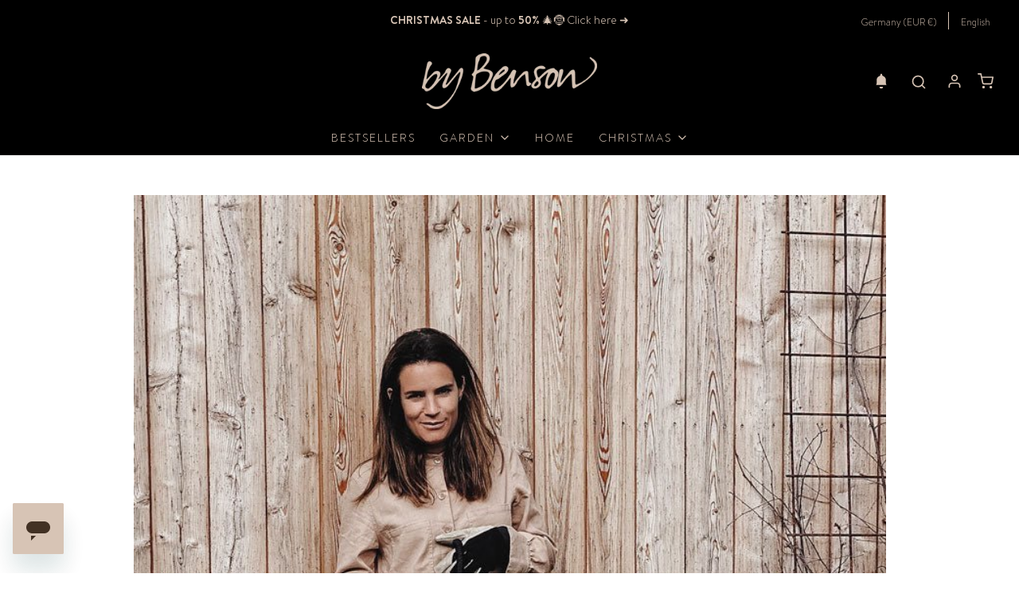

--- FILE ---
content_type: text/html; charset=utf-8
request_url: https://www.bybenson.com/blogs/news/water-your-garden-in-a-correct-way
body_size: 88858
content:
<!doctype html>
<!--[if lt IE 7 ]> <html class="no-js ie ie6" lang="en"> <![endif]-->
<!--[if IE 7 ]> <html class="no-js ie ie7" lang="en"> <![endif]-->
<!--[if IE 8 ]> <html class="no-js ie ie8" lang="en"> <![endif]-->
<!-- [if (gte IE 9)|!(IE)]><! -->
<html class="no-js" lang="en">
  <!-- <![endif] -->

  <head>
    <meta name="viewport" content="width=device-width,initial-scale=1"><script>
      (function() {
        const isBot = /Lighthouse|GTmetrix|Chrome-Lighthouse/i.test(navigator.userAgent);
        
        if (isBot) {
          // Create a meta tag to block the network at the browser level
          var meta = document.createElement('meta');
          meta.httpEquiv = "Content-Security-Policy";
          // List the domains you want to block below
          meta.content = "script-src 'self' 'unsafe-inline' 'unsafe-eval' *.shopify.com *.shopifycdn.com; connect-src 'self' *.shopify.com;";
          document.getElementsByTagName('head')[0].appendChild(meta);

          // Neuter global functions to prevent app crashes
          window.gtag = function(){};
          window.fbq = function(){};
          window.rebuy = function(){};
        }
      })();
    </script>

    <script>
      (function() {
        const isBot = /Lighthouse|GTmetrix|Chrome-Lighthouse/i.test(navigator.userAgent);
        
        if (isBot) {
          // 1. Neuter the global functions so the app doesn't crash
          window.gtag = function() { };
          window.fbq = function() { };
          window.dataLayer = [];

          // 2. Define the list of domains to block
          const blockedDomains = [
            'googletagmanager.com',
            'connect.facebook.net',
            'google-analytics.com',
            'www.facebook.com',
            'cdn.rebuyengine.com',
          ];

          // 3. Setup the observer to catch scripts as they are injected
          const observer = new MutationObserver(mutations => {
            mutations.forEach(mutation => {
              mutation.addedNodes.forEach(node => {
                if (node.tagName === 'SCRIPT' && node.src) {
                  const shouldBlock = blockedDomains.some(domain => node.src.includes(domain));
                  if (shouldBlock) {
                    node.type = 'text/blocked'; // Prevents execution
                    node.remove(); // Removes from the page
                  }
                }
              });
            });
          });

          observer.observe(document.documentElement, {
            childList: true,
            subtree: true
          });
        }

        if (isBot) {
          const observer = new MutationObserver(mutations => {
            mutations.forEach(mutation => {
              mutation.addedNodes.forEach(node => {
                // Specifically catch the delivery timer stylesheet
                if (node.tagName === 'LINK' && node.href && node.href.includes('global_deliverytimer.css')) {
                  node.remove(); // Delete it before the browser parses it
                }
              });
            });
          });

          observer.observe(document.documentElement, { childList: true, subtree: true });
        }
      })();
    </script>




    <link rel="preconnect" href="https://www.google-analytics.com" crossorigin>
    <link rel="preconnect" href="https://connect.facebook.net">
    

    <!-- Google tag (gtag.js) -->
    
    <meta http-equiv="Expires" content="30" />
    <!-- Google Tag Manager -->

<!-- End Google Tag Manager --> 



    
      
      <link rel="icon" href="//www.bybenson.com/cdn/shop/files/android-chrome-512x512_32x32.png?v=1705405532" sizes="32x32">
      <link rel="icon" href="//www.bybenson.com/cdn/shop/files/android-chrome-512x512_192x192.png?v=1705405532" sizes="192x192">
      <link rel="apple-touch-icon" href="files/android-chrome-512x512.png">
      <meta name="msapplication-TileImage" content="files/android-chrome-512x512.png">
    
    
    <meta name="google-site-verification" content="495JBDzeUrsdpyq5TH68t4o31GbdrXhiELJr7eday88">
    <meta name="google-site-verification" content="0h6jPBPEktPsAyw31GO0nggFqeAo5BkQaz3351UGoL4" /><div id="shopify-section-datalayer" class="shopify-section"><script>
/**********************
* PRELOADS 
* load jquery if it doesn't exist
***********************/ 
'use strict';
if(!window.jQuery){
    var jqueryScript = document.createElement('script');
    jqueryScript.setAttribute('src','https://ajax.googleapis.com/ajax/libs/jquery/3.6.4/jquery.min.js'); 
    document.head.appendChild(jqueryScript); 
}

document.addEventListener('DOMContentLoaded', function(){
  jQuery(function($){
    window.dataLayer = window.dataLayer || [];  // init data layer if doesn't already exist
    // dataLayer.push({'event': 'Begin DataLayer'}); // begin datalayer

    var template = "article"; 

    /* If Item is in Viewport */
    function isInViewport(item) {
      var bounding = item.getBoundingClientRect(),
          myElementHeight = item.offsetHeight,
          myElementWidth = item.offsetWidth;
      if (bounding.top >= -myElementHeight
          && bounding.left >= -myElementWidth
          && bounding.right <= (window.innerWidth || document.documentElement.clientWidth) + myElementWidth
          && bounding.bottom <= (window.innerHeight || document.documentElement.clientHeight) + myElementHeight) {
          return true;
      } else {
          return false;
      }
    }

    // show json
    function syntaxHighlight(json) {
      json = json.replace(/&/g, '&amp;').replace(/</g, '&lt;').replace(/>/g, '&gt;');
      return json.replace(/("(\\u[a-zA-Z0-9]{4}|\\[^u]|[^\\"])*"(\s*:)?|\b(true|false|null)\b|-?\d+(?:\.\d*)?(?:[eE][+\-]?\d+)?)/g, function (match) {
          var cls = 'number';
          if (/^"/.test(match)) {
              if (/:$/.test(match)) {
                  cls = 'key';
              } else {
                  cls = 'string';
              }
          } else if (/true|false/.test(match)) {
              cls = 'boolean';
          } else if (/null/.test(match)) {
              cls = 'null';
          }
          return '<span class="' + cls + '">' + match + '</span>'+'\t';
      });
    }

    /**********************
    * Begin dataLayer Build 
    ***********************/
    // 1.1.1 Product item details Home page
    

    // 1.1.2 Product item details collection "bestsellers"
    

    // 1.1.3 Product item details search
    


    // 1.2 Product item details on click
    var allProductGridsItems = document.querySelectorAll('.homepage-section--featured-products-wrapper .grid__item, .results-grid .grid__item, .grid__item, .collection-grid-wrapper .grid__item .indiv-product, .product-recommendations-wrapper .grid__item');

    var gridItemData = {
      'event' : 'select_item',
      'ecommerce' : {
        'items' : []
      }
    };
    
    function addClickGridItemListener() {
      allProductGridsItems = document.querySelectorAll('.homepage-section--featured-products-wrapper .grid__item, .results-grid .grid__item, .grid__item, .collection-grid-wrapper .grid__item .indiv-product, .product-recommendations-wrapper .grid__item');

      allProductGridsItems.forEach(function(oneGridItem, oneItemIndex) {
        if (oneGridItem.querySelector('a')) {
          // console.log('item-find');

          var gridItemLinks = oneGridItem.querySelectorAll('a.grid__image, a.indiv-product__link');
          gridItemLinks.forEach(function(gridItemLink){
            var gridItemLinkLocation = gridItemLink.getAttribute('href');
            gridItemLink.addEventListener('click', function(e) {
              e.preventDefault();

              var collectionTitle = '', collectionId = '';
              if (gridItemLink.closest('.shopify-section').querySelector('.title-bar h2')) {
                collectionTitle = gridItemLink.closest('.shopify-section').querySelector('.title-bar h2').innerHTML.replace('\"', '').replace('"', '');
              } else if (gridItemLink.closest('.shopify-section').querySelector('h1.collectionHeading')) {
                collectionTitle = gridItemLink.closest('.shopify-section').querySelector('h1.collectionHeading').innerHTML.replace('\"', '').replace('"', '');
              }
              if (gridItemLink.closest('.shopify-section').id) {
                collectionId = gridItemLink.closest('.shopify-section').id;
              }

              var itemScript = oneGridItem.querySelector('.product-grid-json');
              var itemJson = JSON.parse(itemScript.textContent);
              if (Object.keys(itemJson).length) {
                var currentItem = {};
                currentItem.item_name = itemJson.title;
                currentItem.item_id = itemJson.id.toString();
                currentItem.price = parseInt(itemJson.price / 100);
                currentItem.item_brand = "by Benson - Swedish Design";
                if (collectionTitle) {currentItem.item_list_name = collectionTitle;}
                if (collectionId) {currentItem.item_list_id = collectionId;}
                currentItem.item_category = itemJson.type;
                if (itemJson.variants[0]["options"][0] && itemJson.variants[0]["options"][0] != "Default Title") {
                  currentItem.item_category2 = itemJson.variants[0]["options"][0];
                }
                if (itemJson.variants[0]["options"][1]) {
                  currentItem.item_category3 = itemJson.variants[0]["options"][1];
                }
                if (itemJson.variants[0]["options"][2]) {
                  currentItem.item_category4 = itemJson.variants[0]["options"][2];
                }
                if (itemJson.variants[0]["title"] == "Default Title") {
                  currentItem.item_variant = 'Basic';
                } else {
                  currentItem.item_variant = itemJson.variants[0]["title"];
                }
                currentItem.index = ++oneItemIndex;
                currentItem.quantity = 1;
                gridItemData['ecommerce']['items'].push(currentItem);
              }
              // console.log("Clicked item"+" :"+JSON.stringify(gridItemData, null, " "));
              dataLayer.push(gridItemData);

              setTimeout(function(){
                window.location.href = gridItemLinkLocation;
              }, 50);
            });
          });
        }
        
      });
    }
    addClickGridItemListener();

    function removeClickGridItemListener() {
      allProductGridsItems.forEach(function(oneGridItem, oneItemIndex) {
        var gridItemLinks = oneGridItem.querySelectorAll('a.grid__image, a.indiv-product__link');
          gridItemLinks.forEach(function(gridItemLink){
            gridItemLink.removeEventListener('click', function(){}, false);
          });
      });
      setTimeout(function(){
        addClickGridItemListener();
      }, 1000);
    }

    if ($('#AjaxinateLoadMore .btn').length) {
      $('#AjaxinateLoadMore .btn').on('click', function(){
        removeClickGridItemListener();
      });
    }


    // 1.3 Product item view
    

    // 1.4.1 Product add to cart
    

    // 1.4.2 Product remove from cart
    function removeItemFromCart(itemLink, itemQuantity) {
        canTrackCartRemove = false;
        var store_url = document.location.origin;
        var store_lang = document.documentElement.lang;
        var full_url;
        var variantId = parseInt(itemLink.split('?')[1].replace('variant=', ''));
        itemLink = itemLink.split('?')[0];
        if (itemLink.includes(store_lang)) {
          full_url = store_url + '/' + itemLink + '.json';
        } else {
          full_url = store_url + '/' + store_lang + '/' + itemLink + '.json';
        }

        var productData = {
          'event': 'remove_from_cart',
          'ecommerce': {
            'items': []
          }
        };

        $.ajax({
          url: full_url,
          success: function (data) {
            // console.log("product id:" + data.product.id);
            // console.log("product title:" + data.product.title);
            if (Object.keys(data.product).length) {
              var itemJson = data.product;
              var currentItem = {};
              currentItem.item_name = itemJson.title;
              currentItem.item_id = itemJson.id.toString();
              // currentItem.price = parseFloat(itemJson.price / 100).toFixed(2);
              currentItem.item_brand = "by Benson - Swedish Design";
              currentItem.item_category = itemJson.product_type;
              console.log(itemJson);

              itemJson.variants.forEach(function (itemVariation) {
                if (parseInt(itemVariation.id) == variantId) {
                  currentItem.price = parseInt(itemVariation.price);
                  if (itemVariation.option1 && (itemVariation.option1 != "Default Title")) {
                    currentItem.item_category2 = itemVariation.option1;
                  }
                  if (itemVariation.option2) {
                    currentItem.item_category3 = itemVariation.option2;
                  }
                  if (itemVariation.option3) {
                    currentItem.item_category4 = itemVariation.option3;
                  }
                  if (itemVariation.title == "Default Title") {
                    currentItem.item_variant = 'Basic';
                  } else {
                    currentItem.item_variant = itemVariation.title;
                  }
                }
              });
              currentItem.quantity = itemQuantity;
              productData['ecommerce']['items'].push(currentItem);
            }
            
            // console.log("Product view" + " :" + JSON.stringify(productData, null, " "));
            dataLayer.push(productData);
          }
        });
      
    }

    var cartCheckItemsForRemove = setInterval(function(){
      var allModalRemoveBtn = document.querySelectorAll('#cartSlideoutAside #cartSlideoutWrapper .cart-items .cart-item-remove-button-container>button');
      var allCartRemoveBtn = document.querySelectorAll('.cart-page-template .cart-table .cart-table-item-remove>a');
      var allModalQuantityInput = document.querySelectorAll('#cartSlideoutAside #cartSlideoutWrapper .cart-items .cart-item--quantity-wrapper>.cart-item-quantity');
      var allCartQuantityInput = document.querySelectorAll('.cart-page-template .cart-table .quantity-controls .quantity-selector');
      var canClickRemove = true;
      if (allModalRemoveBtn.length > 0) {
        allModalRemoveBtn.forEach(function(oneModalRemoveBtn){
          oneModalRemoveBtn.removeEventListener('click', function(){}, true);
          oneModalRemoveBtn.addEventListener('click', function(){
            var itemLink = this.closest('.cart-item').querySelector('.cart-item-link').getAttribute('href');
            var itemQuantity = parseInt(this.closest('.cart-item').querySelector('.cart-item-quantity').value);
            if (itemQuantity <= 0) {
              itemQuantity = 1;
            }
            
            if (itemLink.length && canClickRemove) {
              removeItemFromCart(itemLink, itemQuantity);
              canClickRemove = false;
              setTimeout(function(){
                canClickRemove = true;
              }, 500);
            }
          }, false);
        });
      }
      if (allCartRemoveBtn.length > 0) {
        allCartRemoveBtn.forEach(function(oneModalRemoveBtn){
          oneModalRemoveBtn.removeEventListener('click', function(){}, true);
          oneModalRemoveBtn.addEventListener('click', function(){
            var itemLink = this.closest('.cart-table-title').querySelector('.cart-table-title__title').getAttribute('href');
            var itemQuantity = parseInt(this.closest('.line-item').querySelector('.number.quantity-selector').value);
            if (itemQuantity <= 0) {
              itemQuantity = 1;
            }
            
            if (itemLink.length && canClickRemove) {
              removeItemFromCart(itemLink, itemQuantity);
              canClickRemove = false;
              setTimeout(function(){
                canClickRemove = true;
              }, 500);
            }
          }, false);
        });
      }
    }, 2000);




    // 1.5.1 view_cart
    

    // 1.5.2 for modal cart view
    if ($('#cartSlideoutAside #cartSlideoutWrapper').length) {
      function checkModalCartView() {
        var canSendModalView = true;
        var modalCartCheck = setInterval(function () {
          if (($('#cartSlideoutAside #cartSlideoutWrapper:visible').length > 0) && canSendModalView) {
            canSendModalView = false;

            var modalCartScript = document.querySelector('#cartSlideoutAside #cartSlideoutWrapper #initial-cart');
            var modalCartJson = JSON.parse(modalCartScript.textContent);

            if (Object.keys(modalCartJson).length) {
              var viewModalCart = {
                'event' : 'view_cart',
                'ecommerce' : {
                  'currency' : "EUR",
                  'value' : parseFloat(modalCartJson.total_price / 100).toFixed(2),
                  'items' : []
                }
              };

              var modalCartItems = modalCartJson.items;
              if (modalCartItems.length > 0) {
                modalCartItems.forEach(function(cartItem){
                  var currentItem = {};
                  currentItem.item_name = cartItem.title;
                  currentItem.item_id = cartItem.id.toString();
                  currentItem.price = parseInt(cartItem.price / 100);
                  currentItem.item_brand = "by Benson - Swedish Design";
                  currentItem.item_category = cartItem.product_type;
                  if (cartItem.variant_options[0] && cartItem.variant_options[0] != "Default Title") {
                    currentItem.item_category2 = cartItem.variant_options[0];
                  }
                  if (cartItem.variant_options[1]) {
                    currentItem.item_category3 = cartItem.variant_options[1];
                  }
                  if (cartItem.variant_options[2]) {
                    currentItem.item_category4 = cartItem.variant_options[2];
                  }
                  if (cartItem.variant_title == "Default Title" || cartItem.variant_title == null) {
                    currentItem.item_variant = 'Basic';
                  } else {
                    currentItem.item_variant = cartItem.variant_title;
                  }
                  currentItem.quantity = cartItem.quantity;
                  viewModalCart['ecommerce']['items'].push(currentItem);
                });

                // console.log("Cart view2"+" :"+JSON.stringify(viewModalCart, null, " "));
                dataLayer.push(viewModalCart);
              }
            }
            
          } else if (($('#cartSlideoutAside #cartSlideoutWrapper:hidden').length > 0) && !canSendModalView) {
            canSendModalView = true;
          }
        }, 1000);
      }
      setTimeout(function(){
        checkModalCartView();
      }, 1000);
    }

    // 1.6 begin_checkout function
    function begin_checkout(funcType) {
      // console.log(funcType);
      if (funcType == 'modal') {
        var modalCartScript = document.querySelector('#cartSlideoutAside #cartSlideoutWrapper #initial-cart');
      } else if (funcType == 'cartPage') {
        var modalCartScript = document.querySelector('.cart-page-template #initial-cart');
      }
      var modalCartJson = JSON.parse(modalCartScript.textContent);

      if (Object.keys(modalCartJson).length) {
        var beginCheckoutModal = {
          'event' : 'begin_checkout',
          'ecommerce' : {
            'currency' : "EUR",
            'value' : parseFloat(modalCartJson.total_price / 100).toFixed(2),
            'items' : []
          }
        };

        var modalCartItems = modalCartJson.items;
        if (modalCartItems.length > 0) {
          modalCartItems.forEach(function(cartItem){
            var currentItem = {};
            currentItem.item_name = cartItem.title;
            currentItem.item_id = cartItem.id.toString();
            currentItem.price = parseInt(cartItem.price / 100);
            currentItem.item_brand = "by Benson - Swedish Design";
            currentItem.item_category = cartItem.product_type;
            if (cartItem.variant_options[0] && cartItem.variant_options[0] != "Default Title") {
              currentItem.item_category2 = cartItem.variant_options[0];
            }
            if (cartItem.variant_options[1]) {
              currentItem.item_category3 = cartItem.variant_options[1];
            }
            if (cartItem.variant_options[2]) {
              currentItem.item_category4 = cartItem.variant_options[2];
            }
            if (cartItem.variant_title == "Default Title" || cartItem.variant_title == null) {
              currentItem.item_variant = 'Basic';
            } else {
              currentItem.item_variant = cartItem.variant_title;
            }
            currentItem.quantity = cartItem.quantity;
            beginCheckoutModal['ecommerce']['items'].push(currentItem);
          });

          console.log("begin_checkout"+" :"+JSON.stringify(beginCheckoutModal, null, " "));
          dataLayer.push(beginCheckoutModal);
        }
      }
    }


    // 1.6.1 begin_checkout for cart page
    if ($('.cart-page-template #checkout-buttons #cart_submit').length) {
      $('.cart-page-template #checkout-buttons #cart_submit').on('click', function(e){
        // e.preventDefault();
        begin_checkout('cartPage');
        // setTimeout(function(){$(this).parents('form').submit()}, 5000);
      });
    }


    // 1.6.2 begin_checkout for modal cart
    if ($('#cartSlideoutAside #cartSlideoutWrapper .btn.cart-button-checkout').length) {
      $('#cartSlideoutAside #cartSlideoutWrapper .btn.cart-button-checkout').on('click', function(e){
        // e.preventDefault();
        begin_checkout('modal');

        // setTimeout(function(){$(this).parents('form').submit()}, 5000);
      });
    }
    


    /* 2.0 Newsletter Subscription */
    setTimeout(function(){
      var newsletter_push = true;
      $('#omnisend-dynamic-container #omnisend-forms-container form input[type="email"]').on('click', function () {
        var ctaCheck = setInterval(function () {
          if ($('#omnisend-dynamic-container #omnisend-forms-container div[class$="success-sections-container"]:visible').length > 0) {
            clearInterval(ctaCheck);
            if (newsletter_push) {
              newsletter_push = false;
              dataLayer.push({'event': 'new_subscriber', 'formLocation': 'pop up'});
            }
          }
        }, 500);
      });

      var newsletter_fire = 0;
      $('.shopify-section input.input-group-field.email').on('click', function () {
        if (newsletter_fire !== 1){
          newsletter_fire = 1;
          var newsletterCheck = setInterval(function () {
            if ($('.shopify-section .success_message').length > 0) {
              clearInterval(newsletterCheck);
              dataLayer.push({'event': 'new_subscriber', 'formLocation': 'page'});
            }
          },500);
        }
      });
    }, 1000);

    /* END */
  });
});
</script></div>



    

    <script type="text/javascript">
      window.isense_gdpr_privacy_policy_text = "Privacy Policy";
      window.isense_gdpr_accept_button_text = "Accept";
      window.isense_gdpr_close_button_text = "Close";
      window.isense_gdpr_change_cookies_text = "Preferences";
      window.isense_gdpr_text = "This website uses cookies to ensure you get the best experience on our website.";

      window.isense_gdpr_strict_cookies_checkbox = "Strictly Required Cookies";
      window.isense_gdpr_strict_cookies_text = "These cookies are required for the website to run and cannot be switched off. Such cookies are only set in response to actions made by you such as language, currency, login session, privacy preferences. You can set your browser to block these cookies but this might affect the way our site is working.";

      window.isense_gdpr_analytics_cookies_checkbox = "Analytics and Statistics";
      window.isense_gdpr_analytics_cookies_text = "These cookies allow us to measure visitors traffic and see traffic sources by collecting information in data sets. They also help us understand which products and actions are more popular than others.";

      window.isense_gdpr_marketing_cookies_checkbox = "Marketing and Retargeting";
      window.isense_gdpr_marketing_cookies_text = "These cookies are usually set by our marketing and advertising partners. They may be used by them to build a profile of your interest and later show you relevant ads. If you do not allow these cookies you will not experience targeted ads for your interests.";

      window.isense_gdpr_functionality_cookies_checkbox = "Functional Cookies";
      window.isense_gdpr_functionality_cookies_text = "These cookies enable our website to offer additional functions and personal settings. They can be set by us or by third-party service providers that we have placed on our pages. If you do not allow these cookies, these or some of these services may not work properly.";

      window.isense_gdpr_popup_header = "Choose Type of Cookies You Accept Using";
      
      window.isense_gdpr_popup_description = "";
      
      window.isense_gdpr_dismiss_button_text = "Close";

      window.isense_gdpr_accept_selected_button_text = "Accept Selected";
      window.isense_gdpr_accept_all_button_text = "Accept All";

      window.isense_gdpr_data_collection_text = "*By clicking on the above buttons, I give my consent on collecting my IP and email (if registered). For more check <a href='https://by-benson-swedish-design.myshopify.com/pages/gdpr-compliance'>GDPR Compliance</a>";
    </script>

    
    
    <meta charset="utf-8" /><title>
      Water your garden in a correct way
      
      
    </title>

    <link rel="preconnect" href="https://cdn.shopify.com" crossorigin>

    <script type="text/javascript">
      document.documentElement.className = document.documentElement.className.replace('no-js', 'js');
    </script>

    
      <meta name="description" content="What does it really mean to water correctly? Well, it saves water, costs and plants and grass are simply more healthy. In many areas it&#39;s very easy to get a drought during the summer, so if you want your garden to be as healthy as possible, it&#39;s important to water... but it&#39;s just as important to water it right!Waterin">
    

    
      <meta name="viewport" content="width=device-width, initial-scale=1, shrink-to-fit=no">
    

    <!-- /snippets/social-meta-tags.liquid -->


<meta property="og:site_name" content="by Benson - Swedish Design">
<meta property="og:url" content="https://www.bybenson.com/blogs/news/water-your-garden-in-a-correct-way">
<meta property="og:title" content="Water your garden in a correct way">
<meta property="og:type" content="article">
<meta property="og:description" content="

What does it really mean to water correctly? Well, it saves water, costs and plants and grass are simply more healthy. In many areas it's very easy to get a drought during the summer, so if you want your garden to be as healthy as possible, it's important to water... but it's just as important to water it right!Watering in the middle of a sunny day is not the best thing to do, as the water won't be able to penetrate to the root before the sun has dried it out. Of course, the best is a cloudy day, very early in the morning or a warm evening when the sun has left the area to be watered. Newly planted plants need more water than plants that are already established, and the soil you have planted in also plays a big part in how much water is needed. To save water, a water barrel is something to always aim to keep in your garden. Through the water barrel you can then fill up a watering can and water by hand, or if possible connect a hose through the barrel which will then slowly trickle water into the bed of your choice. Our premium watering can has a stylish design in black with a beautiful ash wood handle. The watering can can hold up to 10L of water, making it ideal if you have many plants that require plenty of water.
 However, the watering can is obviously not ideal for large areas, and here you can instead opt to use a sprinkler such as our oscillator and trio models. The Oscillator sprinkler has a classic design with an oscillating movement pattern that provides a very even irrigation with a range of 100-180 sqm depending on water pressure. The Trio sprinkler has three rotating arms that are easily fixed to the ground. The Trio sprinkler is smaller than the Oscillator model.
Of course, if sprinklers are not your type of irrigation method, you can also water by hand with a hose and spray gun, which allows you to have a little more control over where the water goes. Our premium spray gun has seven different watering modes, and the spray gun is also lockable so you don't have to hold onto a handle. ">

<meta property="og:image" content="http://www.bybenson.com/cdn/shop/articles/water-your-garden-in-a-correct-way-712207_1200x1200.jpg?v=1708297886">
<meta property="og:image:alt" content="Water your garden in a correct way - by Benson - Swedish Design">
<meta property="og:image:secure_url" content="https://www.bybenson.com/cdn/shop/articles/water-your-garden-in-a-correct-way-712207_1200x1200.jpg?v=1708297886">


<meta name="twitter:card" content="summary_large_image">
<meta name="twitter:title" content="Water your garden in a correct way">
<meta name="twitter:description" content="

What does it really mean to water correctly? Well, it saves water, costs and plants and grass are simply more healthy. In many areas it's very easy to get a drought during the summer, so if you want your garden to be as healthy as possible, it's important to water... but it's just as important to water it right!Watering in the middle of a sunny day is not the best thing to do, as the water won't be able to penetrate to the root before the sun has dried it out. Of course, the best is a cloudy day, very early in the morning or a warm evening when the sun has left the area to be watered. Newly planted plants need more water than plants that are already established, and the soil you have planted in also plays a big part in how much water is needed. To save water, a water barrel is something to always aim to keep in your garden. Through the water barrel you can then fill up a watering can and water by hand, or if possible connect a hose through the barrel which will then slowly trickle water into the bed of your choice. Our premium watering can has a stylish design in black with a beautiful ash wood handle. The watering can can hold up to 10L of water, making it ideal if you have many plants that require plenty of water.
 However, the watering can is obviously not ideal for large areas, and here you can instead opt to use a sprinkler such as our oscillator and trio models. The Oscillator sprinkler has a classic design with an oscillating movement pattern that provides a very even irrigation with a range of 100-180 sqm depending on water pressure. The Trio sprinkler has three rotating arms that are easily fixed to the ground. The Trio sprinkler is smaller than the Oscillator model.
Of course, if sprinklers are not your type of irrigation method, you can also water by hand with a hose and spray gun, which allows you to have a little more control over where the water goes. Our premium spray gun has seven different watering modes, and the spray gun is also lockable so you don't have to hold onto a handle. ">


    
    
      <link rel="canonical" href="https://www.bybenson.com/blogs/news/water-your-garden-in-a-correct-way" />
    

    <!-- CSS -->
    <style>
/*============================================================================
  Typography
==============================================================================*/





@font-face {
  font-family: Poppins;
  font-weight: 700;
  font-style: normal;
  font-display: swap;
  src: url("//www.bybenson.com/cdn/fonts/poppins/poppins_n7.56758dcf284489feb014a026f3727f2f20a54626.woff2") format("woff2"),
       url("//www.bybenson.com/cdn/fonts/poppins/poppins_n7.f34f55d9b3d3205d2cd6f64955ff4b36f0cfd8da.woff") format("woff");
}

@font-face {
  font-family: Figtree;
  font-weight: 400;
  font-style: normal;
  font-display: swap;
  src: url("//www.bybenson.com/cdn/fonts/figtree/figtree_n4.3c0838aba1701047e60be6a99a1b0a40ce9b8419.woff2") format("woff2"),
       url("//www.bybenson.com/cdn/fonts/figtree/figtree_n4.c0575d1db21fc3821f17fd6617d3dee552312137.woff") format("woff");
}

@font-face {
  font-family: Poppins;
  font-weight: 400;
  font-style: normal;
  font-display: swap;
  src: url("//www.bybenson.com/cdn/fonts/poppins/poppins_n4.0ba78fa5af9b0e1a374041b3ceaadf0a43b41362.woff2") format("woff2"),
       url("//www.bybenson.com/cdn/fonts/poppins/poppins_n4.214741a72ff2596839fc9760ee7a770386cf16ca.woff") format("woff");
}


  @font-face {
  font-family: Figtree;
  font-weight: 700;
  font-style: normal;
  font-display: swap;
  src: url("//www.bybenson.com/cdn/fonts/figtree/figtree_n7.2fd9bfe01586148e644724096c9d75e8c7a90e55.woff2") format("woff2"),
       url("//www.bybenson.com/cdn/fonts/figtree/figtree_n7.ea05de92d862f9594794ab281c4c3a67501ef5fc.woff") format("woff");
}




  @font-face {
  font-family: Figtree;
  font-weight: 400;
  font-style: italic;
  font-display: swap;
  src: url("//www.bybenson.com/cdn/fonts/figtree/figtree_i4.89f7a4275c064845c304a4cf8a4a586060656db2.woff2") format("woff2"),
       url("//www.bybenson.com/cdn/fonts/figtree/figtree_i4.6f955aaaafc55a22ffc1f32ecf3756859a5ad3e2.woff") format("woff");
}




  @font-face {
  font-family: Figtree;
  font-weight: 700;
  font-style: italic;
  font-display: swap;
  src: url("//www.bybenson.com/cdn/fonts/figtree/figtree_i7.06add7096a6f2ab742e09ec7e498115904eda1fe.woff2") format("woff2"),
       url("//www.bybenson.com/cdn/fonts/figtree/figtree_i7.ee584b5fcaccdbb5518c0228158941f8df81b101.woff") format("woff");
}



	
@font-face {
  font-family: 'Brandon Printed One';
  src: url('//www.bybenson.com/cdn/shop/t/41/assets/BrandonPrinted-One.woff2?v=129356446438306761001653309070') format('woff2'),
    url('//www.bybenson.com/cdn/shop/t/41/assets/BrandonPrinted-One.woff?v=29591458520333233861653309070') format('woff');
  font-weight: 400;
  font-style: normal;
  font-display: swap;
}


@font-face {
  font-family: 'Brandon Text';
  src: url('//www.bybenson.com/cdn/shop/t/41/assets/BrandonText-Light.woff2?v=150393485249434201321653309073') format('woff2'),
    url('//www.bybenson.com/cdn/shop/t/41/assets/BrandonText-Light.woff?v=37086014614205321401653309072') format('woff');
  font-weight: 400;
  font-style: normal;
  font-display: swap;
}

@font-face {
  font-family: 'Brandon Text';
  src: url('//www.bybenson.com/cdn/shop/t/41/assets/BrandonText-Bold.woff2?v=74106150866502040741653309072') format('woff2'),
    url('//www.bybenson.com/cdn/shop/t/41/assets/BrandonText-Bold.woff?v=58022095366039044741653309071') format('woff');
  font-weight: bold;
  font-style: normal;
  font-display: swap;
}

/*============================================================================
  #General Variables
==============================================================================*/

:root {
  --page-background: #ffffff;

  --color-primary: #000000;
  --disabled-color-primary: rgba(0, 0, 0, 0.5);
  --color-primary-opacity: rgba(0, 0, 0, 0.03);
  --link-color: #222222;
  --active-link-color: #d7c4b5;

  --button-background-color: #000000;
  --button-background-hover-color: #3a3a3a;
  --button-background-hover-color-lighten: #474747;
  --button-text-color: #d7c4b5;

  --sale-color: #000000;
  --sale-text-color: #d7c4b5;
  --sale-color-faint: rgba(0, 0, 0, 0.1);
  --sold-out-color: #000000;
  --sold-out-text-color: #d7c4b5;

  --header-background: #000000;
  --header-text: #d7c4b5;
  --header-border-color: rgba(215, 196, 181, 0.1);
  --header-border-color-dark: rgba(215, 196, 181, 0.15);
  --header-hover-background-color: rgba(215, 196, 181, 0.1);
  --header-overlay-text: #000000;

  --sticky-header-background: #000000;
  --sticky-header-text: #d7c4b5;
  --sticky-header-border: rgba(215, 196, 181, 0.1);

  --mobile-menu-text: #d7c4b5;
  --mobile-menu-background: #000000;
  --mobile-menu-border-color: rgba(215, 196, 181, 0.5);

  --footer-background: #000000;
  --footer-text: #d7c4b5;
  --footer-hover-background-color: rgba(215, 196, 181, 0.1);


  --pop-up-text: #000000;
  --pop-up-background: #d7c4b5;

  --secondary-color: rgba(0, 0, 0, 1) !default;
  --select-padding: 5px;
  --select-radius: 2px !default;

  --border-color: rgba(0, 0, 0, 0.5);
  --border-search: rgba(215, 196, 181, 0.1);
  --border-color-subtle: rgba(0, 0, 0, 0.1);
  --border-color-subtle-darken: #000000;

  --color-scheme-light-background: #fafafa;
  --color-scheme-light-background-hover: rgba(250, 250, 250, 0.1);
  --color-scheme-light-text: #000000;
  --color-scheme-light-text-hover: rgba(0, 0, 0, 0.7);
  --color-scheme-light-input-hover: rgba(0, 0, 0, 0.1);
  --color-scheme-light-link: #000000;
  --color-scheme-light-link-active: #656565;

  --color-scheme-accent-background: #d7c4b5;
  --color-scheme-accent-background-hover: rgba(215, 196, 181, 0.1);
  --color-scheme-accent-text: #000000;
  --color-scheme-accent-text-hover: rgba(0, 0, 0, 0.7);
  --color-scheme-accent-input-hover: rgba(0, 0, 0, 0.1);
  --color-scheme-accent-link: #d7c4b5;
  --color-scheme-accent-link-active: #d7c4b5;

  --color-scheme-dark-background: #000000;
  --color-scheme-dark-background-hover: rgba(0, 0, 0, 0.1);
  --color-scheme-dark-text: #d7c4b5;
  --color-scheme-dark-text-hover: rgba(215, 196, 181, 0.7);
  --color-scheme-dark-input-hover: rgba(215, 196, 181, 0.1);
  --color-scheme-dark-link: #d7c4b5;
  --color-scheme-dark-link-active: #d7c4b5;

  --header-font-stack: "Brandon Printed One", sans-serif;
  --header-font-weight: 400;
  --header-font-style: normal;
  --header-font-transform: normal;

  
  --header-letter-spacing: 2px;
  

  --body-font-stack: "Brandon Text", sans-serif;
  --body-font-weight: normal;
  --body-font-style: normal;
  --body-font-size-int: 14;
  --body-font-size: 14px;

  --subheading-font-stack: "Brandon Text", sans-serif;
  --subheading-font-weight: bold;
  --subheading-font-style: normal;
  --subheading-font-transform: normal;
  --subheading-case: uppercase;

  
  --heading-base: 28;
  --subheading-base: 14;
  --subheading-2-font-size: 16px;
  --subheading-2-line-height: 20px;
  --product-titles: 20;
  --subpage-header: 20;
  --subpage-header-px: 20px;
  --subpage-header-line-height: 28px;
  --heading-font-size: 28px;
  --heading-line-height: 36px;
  --subheading-font-size: 14px;
  --subheading-line-height: 18px;
  

  --color-image-overlay: #000;
  --color-image-overlay-text: #000000;
  --image-overlay-opacity: calc(20 / 100);

  --flexslider-icon-eot: //www.bybenson.com/cdn/shop/t/41/assets/flexslider-icon.eot?v=70838442330258149421653309078;
  --flexslider-icon-eot-ie: //www.bybenson.com/cdn/shop/t/41/assets/flexslider-icon.eot%23iefix?v=17476;
  --flexslider-icon-woff: //www.bybenson.com/cdn/shop/t/41/assets/flexslider-icon.eot?v=70838442330258149421653309078;
  --flexslider-icon-ttf: //www.bybenson.com/cdn/shop/t/41/assets/flexslider-icon.eot?v=70838442330258149421653309078;
  --flexslider-icon-svg: //www.bybenson.com/cdn/shop/t/41/assets/flexslider-icon.eot?v=70838442330258149421653309078;

  --delete-button-png: //www.bybenson.com/cdn/shop/t/41/assets/delete.png?v=17476;
  --loader-svg: //www.bybenson.com/cdn/shop/t/41/assets/loader.svg?v=119822953187440061741653309080;

  
  --mobile-menu-link-transform: uppercase;
  --mobile-menu-link-letter-spacing: 2px;
  

  
  --buttons-transform: uppercase;
  --buttons-letter-spacing: 2px;
  

  
    --button-font-family: var(--body-font-stack);
    --button-font-weight: var(--body-font-weight);
    --button-font-style: var(--body-font-style);
    --button-font-size: var(--body-font-size);
  

  
    --button-font-size-int: calc(var(--body-font-size-int) - 2);
  

  
    --subheading-letter-spacing: 1px;
  

  
    --nav-font-family: var(--body-font-stack);
    --nav-font-weight: var(--body-font-weight);
    --nav-font-style: var(--body-font-style);
  

  
    --nav-text-transform: uppercase;
    --nav-letter-spacing: 2px;
  

  
    --nav-font-size-int: calc(var(--body-font-size-int) - 2);
  

  --password-text-color: #000000;
  --password-error-background: #feebeb;
  --password-error-text: #7e1412;
  --password-login-background: #111111;
  --password-login-text: #b8b8b8;
  --password-btn-text: #ffffff;
  --password-btn-background: #000000;
  --password-btn-background-success: #4caf50;
  --success-color: #28a745;
  --error-color: #b94a48;

  /* Shop Pay Installments variables */
  --color-body: #ffffff;
  --color-bg: #ffffff;
}
</style>


    
    

    
      
      

      <link
        rel="preload"
        href="//www.bybenson.com/cdn/shop/t/41/assets/theme.min.css?v=164103028401562298201763625592"
        as="style"
        onload="this.onload=null;this.rel='stylesheet'"
      >
      <noscript>
        <link href="//www.bybenson.com/cdn/shop/t/41/assets/theme.min.css?v=164103028401562298201763625592" rel="stylesheet" type="text/css" media="all" />
      </noscript>
    

    
    <script async src="https://cdn.rebuyengine.com/onsite/js/rebuy.js?shop=by-benson-swedish-design.myshopify.com"></script>
    <link rel="preconnect" href="https://rebuyengine.com" crossorigin> 
    <link rel="preconnect" href="https://cdn.rebuyengine.com" crossorigin> 
    <link rel="preconnect" href="https://cached.rebuyengine.com" crossorigin>


    

    <link
      rel="preload"
      href="//www.bybenson.com/cdn/shop/t/41/assets/custom.css?v=65588757924476055941768813320"
      as="style"
      onload="this.onload=null;this.rel='stylesheet'"
    >
    <noscript>
      <link href="//www.bybenson.com/cdn/shop/t/41/assets/custom.css?v=65588757924476055941768813320" rel="stylesheet" type="text/css" media="all" />
    </noscript>

    

    

    

    <link rel="sitemap" type="application/xml" title="Sitemap" href="/sitemap.xml">

    <script>window.nfecShopVersion = '1719204526';window.nfecJsVersion = '449549';window.nfecCVersion = 72678</script>
<script>window.performance && window.performance.mark && window.performance.mark('shopify.content_for_header.start');</script><meta name="google-site-verification" content="X_jBWTAKvLJ4HNBamQKPW-AZtxo00vkev0wrl8hF6QQ">
<meta name="facebook-domain-verification" content="bu6svvp2lyo3rj5loogk4q4onwje4h">
<meta name="facebook-domain-verification" content="gbhr91ab63x94y094u1ymkcdigtdt0">
<meta name="google-site-verification" content="waNYgbnPuzcc8Fzq_xBPAT5Akg4sqfe9oU5HNUgg6qE">
<meta name="google-site-verification" content="C3_yiGqihKAeqOa1h1eFlhPhrn5-w00yYoWVNZCcHS4">
<meta id="shopify-digital-wallet" name="shopify-digital-wallet" content="/55178985657/digital_wallets/dialog">
<meta name="shopify-checkout-api-token" content="ef937139485e60e5c619a9afb27f9617">
<meta id="in-context-paypal-metadata" data-shop-id="55178985657" data-venmo-supported="false" data-environment="production" data-locale="en_US" data-paypal-v4="true" data-currency="EUR">
<link rel="alternate" type="application/atom+xml" title="Feed" href="/blogs/news.atom" />
<link rel="alternate" hreflang="x-default" href="https://www.bybenson.com/blogs/news/water-your-garden-in-a-correct-way">
<link rel="alternate" hreflang="en" href="https://www.bybenson.com/blogs/news/water-your-garden-in-a-correct-way">
<link rel="alternate" hreflang="pt" href="https://www.bybenson.com/pt/blogs/news/water-your-garden-in-a-correct-way">
<link rel="alternate" hreflang="it" href="https://www.bybenson.com/it/blogs/news/water-your-garden-in-a-correct-way">
<link rel="alternate" hreflang="nl" href="https://www.bybenson.com/nl/blogs/news/water-your-garden-in-a-correct-way">
<link rel="alternate" hreflang="sv" href="https://www.bybenson.com/sv/blogs/news/water-your-garden-in-a-correct-way">
<link rel="alternate" hreflang="da" href="https://www.bybenson.com/da/blogs/news/water-your-garden-in-a-correct-way">
<link rel="alternate" hreflang="fi" href="https://www.bybenson.com/fi/blogs/news/water-your-garden-in-a-correct-way">
<link rel="alternate" hreflang="no" href="https://www.bybenson.com/no/blogs/news/water-your-garden-in-a-correct-way">
<link rel="alternate" hreflang="de" href="https://www.bybenson.com/de/blogs/news/water-your-garden-in-a-correct-way">
<link rel="alternate" hreflang="es" href="https://www.bybenson.com/es/blogs/news/water-your-garden-in-a-correct-way">
<link rel="alternate" hreflang="fr" href="https://www.bybenson.com/fr/blogs/news/water-your-garden-in-a-correct-way">
<link rel="alternate" hreflang="pl" href="https://www.bybenson.com/pl/blogs/news/water-your-garden-in-a-correct-way">
<link rel="alternate" hreflang="el" href="https://www.bybenson.com/el/blogs/news/water-your-garden-in-a-correct-way">
<link rel="alternate" hreflang="en-CA" href="https://www.bybenson.com/en-ca/blogs/news/water-your-garden-in-a-correct-way">
<link rel="alternate" hreflang="en-MX" href="https://www.bybenson.com/en-mx/blogs/news/water-your-garden-in-a-correct-way">
<script async="async" src="/checkouts/internal/preloads.js?locale=en-DE"></script>
<link rel="preconnect" href="https://shop.app" crossorigin="anonymous">
<script async="async" src="https://shop.app/checkouts/internal/preloads.js?locale=en-DE&shop_id=55178985657" crossorigin="anonymous"></script>
<script id="apple-pay-shop-capabilities" type="application/json">{"shopId":55178985657,"countryCode":"SE","currencyCode":"EUR","merchantCapabilities":["supports3DS"],"merchantId":"gid:\/\/shopify\/Shop\/55178985657","merchantName":"by Benson - Swedish Design","requiredBillingContactFields":["postalAddress","email","phone"],"requiredShippingContactFields":["postalAddress","email","phone"],"shippingType":"shipping","supportedNetworks":["visa","maestro","masterCard","amex"],"total":{"type":"pending","label":"by Benson - Swedish Design","amount":"1.00"},"shopifyPaymentsEnabled":true,"supportsSubscriptions":true}</script>
<script id="shopify-features" type="application/json">{"accessToken":"ef937139485e60e5c619a9afb27f9617","betas":["rich-media-storefront-analytics"],"domain":"www.bybenson.com","predictiveSearch":true,"shopId":55178985657,"locale":"en"}</script>
<script>var Shopify = Shopify || {};
Shopify.shop = "by-benson-swedish-design.myshopify.com";
Shopify.locale = "en";
Shopify.currency = {"active":"EUR","rate":"1.0"};
Shopify.country = "DE";
Shopify.theme = {"name":"Envy 2.1.2 - addrevenue","id":132994400495,"schema_name":"Envy","schema_version":"30.0.3","theme_store_id":411,"role":"main"};
Shopify.theme.handle = "null";
Shopify.theme.style = {"id":null,"handle":null};
Shopify.cdnHost = "www.bybenson.com/cdn";
Shopify.routes = Shopify.routes || {};
Shopify.routes.root = "/";</script>
<script type="module">!function(o){(o.Shopify=o.Shopify||{}).modules=!0}(window);</script>
<script>!function(o){function n(){var o=[];function n(){o.push(Array.prototype.slice.apply(arguments))}return n.q=o,n}var t=o.Shopify=o.Shopify||{};t.loadFeatures=n(),t.autoloadFeatures=n()}(window);</script>
<script>
  window.ShopifyPay = window.ShopifyPay || {};
  window.ShopifyPay.apiHost = "shop.app\/pay";
  window.ShopifyPay.redirectState = null;
</script>
<script id="shop-js-analytics" type="application/json">{"pageType":"article"}</script>
<script defer="defer" async type="module" src="//www.bybenson.com/cdn/shopifycloud/shop-js/modules/v2/client.init-shop-cart-sync_WVOgQShq.en.esm.js"></script>
<script defer="defer" async type="module" src="//www.bybenson.com/cdn/shopifycloud/shop-js/modules/v2/chunk.common_C_13GLB1.esm.js"></script>
<script defer="defer" async type="module" src="//www.bybenson.com/cdn/shopifycloud/shop-js/modules/v2/chunk.modal_CLfMGd0m.esm.js"></script>
<script type="module">
  await import("//www.bybenson.com/cdn/shopifycloud/shop-js/modules/v2/client.init-shop-cart-sync_WVOgQShq.en.esm.js");
await import("//www.bybenson.com/cdn/shopifycloud/shop-js/modules/v2/chunk.common_C_13GLB1.esm.js");
await import("//www.bybenson.com/cdn/shopifycloud/shop-js/modules/v2/chunk.modal_CLfMGd0m.esm.js");

  window.Shopify.SignInWithShop?.initShopCartSync?.({"fedCMEnabled":true,"windoidEnabled":true});

</script>
<script>
  window.Shopify = window.Shopify || {};
  if (!window.Shopify.featureAssets) window.Shopify.featureAssets = {};
  window.Shopify.featureAssets['shop-js'] = {"shop-cart-sync":["modules/v2/client.shop-cart-sync_DuR37GeY.en.esm.js","modules/v2/chunk.common_C_13GLB1.esm.js","modules/v2/chunk.modal_CLfMGd0m.esm.js"],"init-fed-cm":["modules/v2/client.init-fed-cm_BucUoe6W.en.esm.js","modules/v2/chunk.common_C_13GLB1.esm.js","modules/v2/chunk.modal_CLfMGd0m.esm.js"],"shop-toast-manager":["modules/v2/client.shop-toast-manager_B0JfrpKj.en.esm.js","modules/v2/chunk.common_C_13GLB1.esm.js","modules/v2/chunk.modal_CLfMGd0m.esm.js"],"init-shop-cart-sync":["modules/v2/client.init-shop-cart-sync_WVOgQShq.en.esm.js","modules/v2/chunk.common_C_13GLB1.esm.js","modules/v2/chunk.modal_CLfMGd0m.esm.js"],"shop-button":["modules/v2/client.shop-button_B_U3bv27.en.esm.js","modules/v2/chunk.common_C_13GLB1.esm.js","modules/v2/chunk.modal_CLfMGd0m.esm.js"],"init-windoid":["modules/v2/client.init-windoid_DuP9q_di.en.esm.js","modules/v2/chunk.common_C_13GLB1.esm.js","modules/v2/chunk.modal_CLfMGd0m.esm.js"],"shop-cash-offers":["modules/v2/client.shop-cash-offers_BmULhtno.en.esm.js","modules/v2/chunk.common_C_13GLB1.esm.js","modules/v2/chunk.modal_CLfMGd0m.esm.js"],"pay-button":["modules/v2/client.pay-button_CrPSEbOK.en.esm.js","modules/v2/chunk.common_C_13GLB1.esm.js","modules/v2/chunk.modal_CLfMGd0m.esm.js"],"init-customer-accounts":["modules/v2/client.init-customer-accounts_jNk9cPYQ.en.esm.js","modules/v2/client.shop-login-button_DJ5ldayH.en.esm.js","modules/v2/chunk.common_C_13GLB1.esm.js","modules/v2/chunk.modal_CLfMGd0m.esm.js"],"avatar":["modules/v2/client.avatar_BTnouDA3.en.esm.js"],"checkout-modal":["modules/v2/client.checkout-modal_pBPyh9w8.en.esm.js","modules/v2/chunk.common_C_13GLB1.esm.js","modules/v2/chunk.modal_CLfMGd0m.esm.js"],"init-shop-for-new-customer-accounts":["modules/v2/client.init-shop-for-new-customer-accounts_BUoCy7a5.en.esm.js","modules/v2/client.shop-login-button_DJ5ldayH.en.esm.js","modules/v2/chunk.common_C_13GLB1.esm.js","modules/v2/chunk.modal_CLfMGd0m.esm.js"],"init-customer-accounts-sign-up":["modules/v2/client.init-customer-accounts-sign-up_CnczCz9H.en.esm.js","modules/v2/client.shop-login-button_DJ5ldayH.en.esm.js","modules/v2/chunk.common_C_13GLB1.esm.js","modules/v2/chunk.modal_CLfMGd0m.esm.js"],"init-shop-email-lookup-coordinator":["modules/v2/client.init-shop-email-lookup-coordinator_CzjY5t9o.en.esm.js","modules/v2/chunk.common_C_13GLB1.esm.js","modules/v2/chunk.modal_CLfMGd0m.esm.js"],"shop-follow-button":["modules/v2/client.shop-follow-button_CsYC63q7.en.esm.js","modules/v2/chunk.common_C_13GLB1.esm.js","modules/v2/chunk.modal_CLfMGd0m.esm.js"],"shop-login-button":["modules/v2/client.shop-login-button_DJ5ldayH.en.esm.js","modules/v2/chunk.common_C_13GLB1.esm.js","modules/v2/chunk.modal_CLfMGd0m.esm.js"],"shop-login":["modules/v2/client.shop-login_B9ccPdmx.en.esm.js","modules/v2/chunk.common_C_13GLB1.esm.js","modules/v2/chunk.modal_CLfMGd0m.esm.js"],"lead-capture":["modules/v2/client.lead-capture_D0K_KgYb.en.esm.js","modules/v2/chunk.common_C_13GLB1.esm.js","modules/v2/chunk.modal_CLfMGd0m.esm.js"],"payment-terms":["modules/v2/client.payment-terms_BWmiNN46.en.esm.js","modules/v2/chunk.common_C_13GLB1.esm.js","modules/v2/chunk.modal_CLfMGd0m.esm.js"]};
</script>
<script>(function() {
  var isLoaded = false;
  function asyncLoad() {
    if (isLoaded) return;
    isLoaded = true;
    var urls = ["https:\/\/ecommplugins-scripts.trustpilot.com\/v2.1\/js\/header.min.js?settings=eyJrZXkiOiJURTRiOVhUZGZkeTBIRXQzIiwicyI6InNrdSJ9\u0026v=2.5\u0026shop=by-benson-swedish-design.myshopify.com","https:\/\/ecommplugins-trustboxsettings.trustpilot.com\/by-benson-swedish-design.myshopify.com.js?settings=1711919158728\u0026shop=by-benson-swedish-design.myshopify.com","https:\/\/design-packs.herokuapp.com\/design_packs_file.js?shop=by-benson-swedish-design.myshopify.com","https:\/\/widget.trustpilot.com\/bootstrap\/v5\/tp.widget.sync.bootstrap.min.js?shop=by-benson-swedish-design.myshopify.com","https:\/\/urgencer.laralancer.com\/scripts\/urg-8765f85d4075f0419307e401f31e3813-encer.js?shop=by-benson-swedish-design.myshopify.com","https:\/\/app.stock-counter.app\/get_script\/6fe0de4c163211efb00032713e0ce347.js?v=804228\u0026shop=by-benson-swedish-design.myshopify.com","https:\/\/dr4qe3ddw9y32.cloudfront.net\/awin-shopify-integration-code.js?aid=46427\u0026v=shopifyApp_4.6.0\u0026ts=1721813680905\u0026shop=by-benson-swedish-design.myshopify.com","https:\/\/wisepops.net\/loader.js?v=3\u0026h=EXJyScdn3w\u0026shop=by-benson-swedish-design.myshopify.com","https:\/\/addrevenue.io\/track.js?shop=by-benson-swedish-design.myshopify.com"];
    for (var i = 0; i < urls.length; i++) {
      var s = document.createElement('script');
      s.type = 'text/javascript';
      s.async = true;
      s.src = urls[i];
      var x = document.getElementsByTagName('script')[0];
      x.parentNode.insertBefore(s, x);
    }
  };
  if(window.attachEvent) {
    window.attachEvent('onload', asyncLoad);
  } else {
    window.addEventListener('load', asyncLoad, false);
  }
})();</script>
<script id="__st">var __st={"a":55178985657,"offset":3600,"reqid":"12ba044e-481a-4fd5-b5eb-a79b76f1f85f-1769543404","pageurl":"www.bybenson.com\/blogs\/news\/water-your-garden-in-a-correct-way","s":"articles-587022401775","u":"11955cd5cd97","p":"article","rtyp":"article","rid":587022401775};</script>
<script>window.ShopifyPaypalV4VisibilityTracking = true;</script>
<script id="captcha-bootstrap">!function(){'use strict';const t='contact',e='account',n='new_comment',o=[[t,t],['blogs',n],['comments',n],[t,'customer']],c=[[e,'customer_login'],[e,'guest_login'],[e,'recover_customer_password'],[e,'create_customer']],r=t=>t.map((([t,e])=>`form[action*='/${t}']:not([data-nocaptcha='true']) input[name='form_type'][value='${e}']`)).join(','),a=t=>()=>t?[...document.querySelectorAll(t)].map((t=>t.form)):[];function s(){const t=[...o],e=r(t);return a(e)}const i='password',u='form_key',d=['recaptcha-v3-token','g-recaptcha-response','h-captcha-response',i],f=()=>{try{return window.sessionStorage}catch{return}},m='__shopify_v',_=t=>t.elements[u];function p(t,e,n=!1){try{const o=window.sessionStorage,c=JSON.parse(o.getItem(e)),{data:r}=function(t){const{data:e,action:n}=t;return t[m]||n?{data:e,action:n}:{data:t,action:n}}(c);for(const[e,n]of Object.entries(r))t.elements[e]&&(t.elements[e].value=n);n&&o.removeItem(e)}catch(o){console.error('form repopulation failed',{error:o})}}const l='form_type',E='cptcha';function T(t){t.dataset[E]=!0}const w=window,h=w.document,L='Shopify',v='ce_forms',y='captcha';let A=!1;((t,e)=>{const n=(g='f06e6c50-85a8-45c8-87d0-21a2b65856fe',I='https://cdn.shopify.com/shopifycloud/storefront-forms-hcaptcha/ce_storefront_forms_captcha_hcaptcha.v1.5.2.iife.js',D={infoText:'Protected by hCaptcha',privacyText:'Privacy',termsText:'Terms'},(t,e,n)=>{const o=w[L][v],c=o.bindForm;if(c)return c(t,g,e,D).then(n);var r;o.q.push([[t,g,e,D],n]),r=I,A||(h.body.append(Object.assign(h.createElement('script'),{id:'captcha-provider',async:!0,src:r})),A=!0)});var g,I,D;w[L]=w[L]||{},w[L][v]=w[L][v]||{},w[L][v].q=[],w[L][y]=w[L][y]||{},w[L][y].protect=function(t,e){n(t,void 0,e),T(t)},Object.freeze(w[L][y]),function(t,e,n,w,h,L){const[v,y,A,g]=function(t,e,n){const i=e?o:[],u=t?c:[],d=[...i,...u],f=r(d),m=r(i),_=r(d.filter((([t,e])=>n.includes(e))));return[a(f),a(m),a(_),s()]}(w,h,L),I=t=>{const e=t.target;return e instanceof HTMLFormElement?e:e&&e.form},D=t=>v().includes(t);t.addEventListener('submit',(t=>{const e=I(t);if(!e)return;const n=D(e)&&!e.dataset.hcaptchaBound&&!e.dataset.recaptchaBound,o=_(e),c=g().includes(e)&&(!o||!o.value);(n||c)&&t.preventDefault(),c&&!n&&(function(t){try{if(!f())return;!function(t){const e=f();if(!e)return;const n=_(t);if(!n)return;const o=n.value;o&&e.removeItem(o)}(t);const e=Array.from(Array(32),(()=>Math.random().toString(36)[2])).join('');!function(t,e){_(t)||t.append(Object.assign(document.createElement('input'),{type:'hidden',name:u})),t.elements[u].value=e}(t,e),function(t,e){const n=f();if(!n)return;const o=[...t.querySelectorAll(`input[type='${i}']`)].map((({name:t})=>t)),c=[...d,...o],r={};for(const[a,s]of new FormData(t).entries())c.includes(a)||(r[a]=s);n.setItem(e,JSON.stringify({[m]:1,action:t.action,data:r}))}(t,e)}catch(e){console.error('failed to persist form',e)}}(e),e.submit())}));const S=(t,e)=>{t&&!t.dataset[E]&&(n(t,e.some((e=>e===t))),T(t))};for(const o of['focusin','change'])t.addEventListener(o,(t=>{const e=I(t);D(e)&&S(e,y())}));const B=e.get('form_key'),M=e.get(l),P=B&&M;t.addEventListener('DOMContentLoaded',(()=>{const t=y();if(P)for(const e of t)e.elements[l].value===M&&p(e,B);[...new Set([...A(),...v().filter((t=>'true'===t.dataset.shopifyCaptcha))])].forEach((e=>S(e,t)))}))}(h,new URLSearchParams(w.location.search),n,t,e,['guest_login'])})(!0,!0)}();</script>
<script integrity="sha256-4kQ18oKyAcykRKYeNunJcIwy7WH5gtpwJnB7kiuLZ1E=" data-source-attribution="shopify.loadfeatures" defer="defer" src="//www.bybenson.com/cdn/shopifycloud/storefront/assets/storefront/load_feature-a0a9edcb.js" crossorigin="anonymous"></script>
<script crossorigin="anonymous" defer="defer" src="//www.bybenson.com/cdn/shopifycloud/storefront/assets/shopify_pay/storefront-65b4c6d7.js?v=20250812"></script>
<script data-source-attribution="shopify.dynamic_checkout.dynamic.init">var Shopify=Shopify||{};Shopify.PaymentButton=Shopify.PaymentButton||{isStorefrontPortableWallets:!0,init:function(){window.Shopify.PaymentButton.init=function(){};var t=document.createElement("script");t.src="https://www.bybenson.com/cdn/shopifycloud/portable-wallets/latest/portable-wallets.en.js",t.type="module",document.head.appendChild(t)}};
</script>
<script data-source-attribution="shopify.dynamic_checkout.buyer_consent">
  function portableWalletsHideBuyerConsent(e){var t=document.getElementById("shopify-buyer-consent"),n=document.getElementById("shopify-subscription-policy-button");t&&n&&(t.classList.add("hidden"),t.setAttribute("aria-hidden","true"),n.removeEventListener("click",e))}function portableWalletsShowBuyerConsent(e){var t=document.getElementById("shopify-buyer-consent"),n=document.getElementById("shopify-subscription-policy-button");t&&n&&(t.classList.remove("hidden"),t.removeAttribute("aria-hidden"),n.addEventListener("click",e))}window.Shopify?.PaymentButton&&(window.Shopify.PaymentButton.hideBuyerConsent=portableWalletsHideBuyerConsent,window.Shopify.PaymentButton.showBuyerConsent=portableWalletsShowBuyerConsent);
</script>
<script data-source-attribution="shopify.dynamic_checkout.cart.bootstrap">document.addEventListener("DOMContentLoaded",(function(){function t(){return document.querySelector("shopify-accelerated-checkout-cart, shopify-accelerated-checkout")}if(t())Shopify.PaymentButton.init();else{new MutationObserver((function(e,n){t()&&(Shopify.PaymentButton.init(),n.disconnect())})).observe(document.body,{childList:!0,subtree:!0})}}));
</script>
<script id='scb4127' type='text/javascript' async='' src='https://www.bybenson.com/cdn/shopifycloud/privacy-banner/storefront-banner.js'></script><link id="shopify-accelerated-checkout-styles" rel="stylesheet" media="screen" href="https://www.bybenson.com/cdn/shopifycloud/portable-wallets/latest/accelerated-checkout-backwards-compat.css" crossorigin="anonymous">
<style id="shopify-accelerated-checkout-cart">
        #shopify-buyer-consent {
  margin-top: 1em;
  display: inline-block;
  width: 100%;
}

#shopify-buyer-consent.hidden {
  display: none;
}

#shopify-subscription-policy-button {
  background: none;
  border: none;
  padding: 0;
  text-decoration: underline;
  font-size: inherit;
  cursor: pointer;
}

#shopify-subscription-policy-button::before {
  box-shadow: none;
}

      </style>

<script>window.performance && window.performance.mark && window.performance.mark('shopify.content_for_header.end');</script><script>


// function feedback() {
//   const p = window.Shopify.customerPrivacy;

//   if(p.userCanBeTracked()){
//     window.Shopify.customerPrivacy.setTrackingConsent(true, feedback);
//   }
// }
//   // console.log(Cookiebot);
// window.Shopify.loadFeatures(
//   [
//     {
//       name: "consent-tracking-api",
//       version: "0.1",
//     },
//   ],
//   function (error) {
//     if (error) throw error;
//     if ("Cookiebot" in window)
//       if (Cookiebot.consented || Cookiebot.declined) {
//         window.Shopify.customerPrivacy.setTrackingConsent(!Cookiebot.declined, feedback);
//         return;
//       }
//     window.Shopify.customerPrivacy.setTrackingConsent(false, feedback);
//   }
// );
// window.addEventListener("CookiebotOnConsentReady", function () {
//   window.Shopify.customerPrivacy.setTrackingConsent(!Cookiebot.declined, feedback);
// });


</script>
    

    <script type="text/javascript">
      window.lazySizesConfig = window.lazySizesConfig || {};
      window.lazySizesConfig.rias = window.lazySizesConfig.rias || {};

      // configure available widths to replace with the {width} placeholder
      window.lazySizesConfig.rias.widths = [150, 300, 600, 900, 1200, 1500, 1800, 2100];

      window.wetheme = {
        name: 'Envy',
      };
    </script>

    

    <!-- Google optimize -->
    

    <meta name="p:domain_verify" content="31cea9318100c261baab9df93c98758a">

    <!-- new tracking -->
    

    <script>

  if (!Array.prototype.find) {
    Object.defineProperty(Array.prototype, 'find', {
      value: function (predicate) {
        if (this == null) {
          throw TypeError('"this" is null or not defined');
        }

        var o = Object(this);

        var len = o.length >>> 0;

        if (typeof predicate !== 'function') {
          throw TypeError('predicate must be a function');
        }

        var thisArg = arguments[1];

        var k = 0;

        while (k < len) {
          var kValue = o[k];
          if (predicate.call(thisArg, kValue, k, o)) {
            return kValue;
          }
          k++;
        }

        return undefined;
      },
      configurable: true,
      writable: true
    });
  }

  if (typeof window.TranslationLab === 'undefined') {
    window.TranslationLab = {};
  }

  if (typeof TranslationLab.Helpers === 'undefined') {
    TranslationLab.Helpers = {};
  }

  TranslationLab.Helpers.getSavedLocale = function (langList) {
    var savedLocale = localStorage.getItem('translation-lab-lang');
    var sl = savedLocale ? langList.find(x => x.iso_code.toLowerCase() === savedLocale.toLowerCase()) : null;
    return sl ? sl.iso_code : null;
  }

  TranslationLab.Helpers.getBrowserLocale = function (langList) {
    var browserLocale = navigator.language;
    if (!browserLocale)
      return null;

    var localeParts = browserLocale.split('-');
    var bl = localeParts[0] ? langList.find(x => x.iso_code.toLowerCase().startsWith(localeParts[0])) : null;
    return bl ? bl.iso_code : null;
  }

  TranslationLab.Helpers.getRedirectLocale = function (languageList) {
    var savedLocale = TranslationLab.Helpers.getSavedLocale(languageList);
    var browserLocale = TranslationLab.Helpers.getBrowserLocale(languageList);
    var preferredLocale = null;

    if (savedLocale) {
      return savedLocale;
    }

    if (preferredLocale) {
      return preferredLocale;
    }

    if (browserLocale) {
      return browserLocale;
    }

    return null;
  }

  TranslationLab.Helpers.getRedirectLanguage = function (languageList) {
    var redirectLocale = TranslationLab.Helpers.getRedirectLocale(languageList)
    if (!redirectLocale)
      return null;

    return languageList.find(function (x) { return x.iso_code.toLowerCase() === redirectLocale.toLowerCase(); });
  }

  TranslationLab.Helpers.buildRedirectUrl = function (redirectLanguage, currentLocale, shopDomain, useInternationalDomains) {
    if (!redirectLanguage)
      return null;

    if (!currentLocale)
      return null;

    if (!shopDomain)
      return null;

    var redirectLocaleLower = redirectLanguage.iso_code.toLowerCase();
    var currentLocaleLower = currentLocale.toLowerCase();

    if (currentLocaleLower === redirectLocaleLower)
      return null;

    var pathnameWithLocale = window.location.pathname;
    var queryString = window.location.search || '';

    var currentLocaleRegEx = new RegExp('^\/' + currentLocaleLower, "ig");
    var pathname = pathnameWithLocale.replace(currentLocaleRegEx, '');

    if (useInternationalDomains)
      return 'https://' + redirectLanguage.domain + pathname + queryString;

    if (redirectLanguage.root_url === '/')
      return 'https://' + shopDomain + pathname + queryString;

    return 'https://' + shopDomain + redirectLanguage.root_url + pathname + queryString;
  }

  if (typeof TranslationLab.BrowserLanguageDetection === 'undefined') {
    TranslationLab.BrowserLanguageDetection = {};
  }

  TranslationLab.BrowserLanguageDetection.configure = function (currentLocale, shopDomain, useInternationalDomains, languageList) {

    if (window.Shopify && window.Shopify.designMode)
      return;

    var botPatterns = "(bot|Googlebot\/|Googlebot-Mobile|Googlebot-Image|Googlebot-News|Googlebot-Video|AdsBot-Google([^-]|$)|AdsBot-Google-Mobile|Feedfetcher-Google|Mediapartners-Google|APIs-Google|Page|Speed|Insights|Lighthouse|bingbot|Slurp|exabot|ia_archiver|YandexBot|YandexImages|YandexAccessibilityBot|YandexMobileBot|YandexMetrika|YandexTurbo|YandexImageResizer|YandexVideo|YandexAdNet|YandexBlogs|YandexCalendar|YandexDirect|YandexFavicons|YaDirectFetcher|YandexForDomain|YandexMarket|YandexMedia|YandexMobileScreenShotBot|YandexNews|YandexOntoDB|YandexPagechecker|YandexPartner|YandexRCA|YandexSearchShop|YandexSitelinks|YandexSpravBot|YandexTracker|YandexVertis|YandexVerticals|YandexWebmaster|YandexScreenshotBot|Baiduspider|facebookexternalhit|Sogou|DuckDuckBot|BUbiNG|crawler4j|S[eE][mM]rushBot|Google-Adwords-Instant|BingPreview\/|Bark[rR]owler|DuckDuckGo-Favicons-Bot|AppEngine-Google|Google Web Preview|acapbot|Baidu-YunGuanCe|Feedly|Feedspot|google-xrawler|Google-Structured-Data-Testing-Tool|Google-PhysicalWeb|Google Favicon|Google-Site-Verification|Gwene|SentiBot|FreshRSS)";
    var userAgentRegex = new RegExp(botPatterns, 'i');
    if (userAgentRegex.test(navigator.userAgent))
      return;

    var redirectLanguage = TranslationLab.Helpers.getRedirectLanguage(languageList);

    var redirectUrl = TranslationLab.Helpers.buildRedirectUrl(redirectLanguage, currentLocale, shopDomain, useInternationalDomains);

    if (redirectUrl) {
      window.location.assign(redirectUrl);
    }
  }

</script>

<script>
  (function () {

    var useInternationalDomains = false;

    var isDesignMode = window.Shopify && window.Shopify.designMode;

    var shopDomain = isDesignMode ? 'by-benson-swedish-design.myshopify.com' : 'www.bybenson.com';

    var currentLocale = 'en';

    var languageListJson = '[{\
"name": "English",\
"endonym_name": "English",\
"iso_code": "en",\
"primary": true,\
"flag": "//www.bybenson.com/cdn/shop/t/41/assets/en.png?v=17476",\
"domain": null,\
"root_url": "\/"\
},{\
"name": "Portuguese",\
"endonym_name": "português",\
"iso_code": "pt-PT",\
"primary": false,\
"flag": "//www.bybenson.com/cdn/shop/t/41/assets/pt-PT.png?v=17476",\
"domain": null,\
"root_url": "\/pt"\
},{\
"name": "Italian",\
"endonym_name": "Italiano",\
"iso_code": "it",\
"primary": false,\
"flag": "//www.bybenson.com/cdn/shop/t/41/assets/it.png?v=17476",\
"domain": null,\
"root_url": "\/it"\
},{\
"name": "Dutch",\
"endonym_name": "Nederlands",\
"iso_code": "nl",\
"primary": false,\
"flag": "//www.bybenson.com/cdn/shop/t/41/assets/nl.png?v=17476",\
"domain": null,\
"root_url": "\/nl"\
},{\
"name": "Swedish",\
"endonym_name": "svenska",\
"iso_code": "sv",\
"primary": false,\
"flag": "//www.bybenson.com/cdn/shop/t/41/assets/sv.png?v=17476",\
"domain": null,\
"root_url": "\/sv"\
},{\
"name": "Danish",\
"endonym_name": "Dansk",\
"iso_code": "da",\
"primary": false,\
"flag": "//www.bybenson.com/cdn/shop/t/41/assets/da.png?v=17476",\
"domain": null,\
"root_url": "\/da"\
},{\
"name": "Finnish",\
"endonym_name": "Suomi",\
"iso_code": "fi",\
"primary": false,\
"flag": "//www.bybenson.com/cdn/shop/t/41/assets/fi.png?v=17476",\
"domain": null,\
"root_url": "\/fi"\
},{\
"name": "Norwegian",\
"endonym_name": "norsk",\
"iso_code": "no",\
"primary": false,\
"flag": "//www.bybenson.com/cdn/shop/t/41/assets/no.png?v=17476",\
"domain": null,\
"root_url": "\/no"\
},{\
"name": "German",\
"endonym_name": "Deutsch",\
"iso_code": "de",\
"primary": false,\
"flag": "//www.bybenson.com/cdn/shop/t/41/assets/de.png?v=17476",\
"domain": null,\
"root_url": "\/de"\
},{\
"name": "Spanish",\
"endonym_name": "Español",\
"iso_code": "es",\
"primary": false,\
"flag": "//www.bybenson.com/cdn/shop/t/41/assets/es.png?v=17476",\
"domain": null,\
"root_url": "\/es"\
},{\
"name": "French",\
"endonym_name": "français",\
"iso_code": "fr",\
"primary": false,\
"flag": "//www.bybenson.com/cdn/shop/t/41/assets/fr.png?v=17476",\
"domain": null,\
"root_url": "\/fr"\
},{\
"name": "Polish",\
"endonym_name": "Polski",\
"iso_code": "pl",\
"primary": false,\
"flag": "//www.bybenson.com/cdn/shop/t/41/assets/pl.png?v=17476",\
"domain": null,\
"root_url": "\/pl"\
},{\
"name": "Greek",\
"endonym_name": "Ελληνικά",\
"iso_code": "el",\
"primary": false,\
"flag": "//www.bybenson.com/cdn/shop/t/41/assets/el.png?v=17476",\
"domain": null,\
"root_url": "\/el"\
}]';
    var languageList = JSON.parse(languageListJson);

    TranslationLab.BrowserLanguageDetection.configure(currentLocale, shopDomain, useInternationalDomains, languageList);

  })();
</script>

    
        <!-- candyrack-script -->
        <script src="//www.bybenson.com/cdn/shop/t/41/assets/candyrack-config.js?v=128743589354287189111681634989" defer></script>
        <!-- / candyrack-script -->
        

    

    <link
      rel="preload"
      href="//www.bybenson.com/cdn/shop/t/41/assets/design-pack-styles.css?v=173712910775263944171721897680"
      as="style"
      onload="this.onload=null;this.rel='stylesheet'"
    >

    <noscript>
      <link href="//www.bybenson.com/cdn/shop/t/41/assets/design-pack-styles.css?v=173712910775263944171721897680" rel="stylesheet" type="text/css" media="all" />
    </noscript>


    <script>
      window.onload = function () {
        setTimeout(function () {
          (function () {
            var e = document.createElement('script');
            e.type = 'text/javascript';
            e.async = true;
            e.src = '//staticw2.yotpo.com/eQX8e7zDXBMOm6kei7BhESYEZc54qQfQrMkFyjsL/widget.js';
            var t = document.getElementsByTagName('script')[0];
            t.parentNode.insertBefore(e, t);
          })();
        }, 25000);
      };
    </script>
    <script type="text/javascript" async src="//s.retargeted.co/1/YrAzgn.js"></script>
    
 <script>
 let ps_apiURI = "https://swift-api.perfectapps.io/api";
 let ps_storeUrl = "https://swift.perfectapps.io";
 let ps_productId = "";
 </script> 
  
 

    <script defer type="module" src="https://gallery.cevoid.com/index.js" ></script>

    <style>
      @media screen and (max-width: 767px) {
        #effectiveAppsLowInStockAlert{
                  width: 100%;
          text-align:center;
          margin-top: 20px
        }
         #effectiveAppsLowInStockAlert p{
           width: 100%;
         }
      }
    </style>

     <!-- Start of Sleeknote signup and lead generation tool - www.sleeknote.com -->
    <script id="sleeknoteScript" type="text/javascript">
    	(function () {
    		var sleeknoteScriptTag = document.createElement("script");
    		sleeknoteScriptTag.type = "text/javascript";
    		sleeknoteScriptTag.charset = "utf-8";
    		sleeknoteScriptTag.src = ("//sleeknotecustomerscripts.sleeknote.com/183348.js");
    		var s = document.getElementById("sleeknoteScript");
    		s.parentNode.insertBefore(sleeknoteScriptTag, s);
    	})();
    </script>
    <!-- End of Sleeknote signup and lead generation tool - www.sleeknote.com -->

    
    
    <script async src="https://img.upsales.com/4W+HG0o66sqCSilUc+f+Eg==/visit/v.js"></script>

  


  <!-- BEGIN app block: shopify://apps/t-lab-ai-language-translate/blocks/custom_translations/b5b83690-efd4-434d-8c6a-a5cef4019faf --><!-- BEGIN app snippet: custom_translation_scripts --><script>
(()=>{var o=/\([0-9]+?\)$/,M=/\r?\n|\r|\t|\xa0|\u200B|\u200E|&nbsp;| /g,v=/<\/?[a-z][\s\S]*>/i,t=/^(https?:\/\/|\/\/)[^\s/$.?#].[^\s]*$/i,k=/\{\{\s*([a-zA-Z_]\w*)\s*\}\}/g,p=/\{\{\s*([a-zA-Z_]\w*)\s*\}\}/,r=/^(https:)?\/\/cdn\.shopify\.com\/(.+)\.(png|jpe?g|gif|webp|svgz?|bmp|tiff?|ico|avif)/i,e=/^(https:)?\/\/cdn\.shopify\.com/i,a=/\b(?:https?|ftp)?:?\/\/?[^\s\/]+\/[^\s]+\.(?:png|jpe?g|gif|webp|svgz?|bmp|tiff?|ico|avif)\b/i,I=/url\(['"]?(.*?)['"]?\)/,m="__label:",i=document.createElement("textarea"),u={t:["src","data-src","data-source","data-href","data-zoom","data-master","data-bg","base-src"],i:["srcset","data-srcset"],o:["href","data-href"],u:["href","data-href","data-src","data-zoom"]},g=new Set(["img","picture","button","p","a","input"]),h=16.67,s=function(n){return n.nodeType===Node.ELEMENT_NODE},c=function(n){return n.nodeType===Node.TEXT_NODE};function w(n){return r.test(n.trim())||a.test(n.trim())}function b(n){return(n=>(n=n.trim(),t.test(n)))(n)||e.test(n.trim())}var l=function(n){return!n||0===n.trim().length};function j(n){return i.innerHTML=n,i.value}function T(n){return A(j(n))}function A(n){return n.trim().replace(o,"").replace(M,"").trim()}var _=1e3;function D(n){n=n.trim().replace(M,"").replace(/&amp;/g,"&").replace(/&gt;/g,">").replace(/&lt;/g,"<").trim();return n.length>_?N(n):n}function E(n){return n.trim().toLowerCase().replace(/^https:/i,"")}function N(n){for(var t=5381,r=0;r<n.length;r++)t=(t<<5)+t^n.charCodeAt(r);return(t>>>0).toString(36)}function f(n){for(var t=document.createElement("template"),r=(t.innerHTML=n,["SCRIPT","IFRAME","OBJECT","EMBED","LINK","META"]),e=/^(on\w+|srcdoc|style)$/i,a=document.createTreeWalker(t.content,NodeFilter.SHOW_ELEMENT),i=a.nextNode();i;i=a.nextNode()){var o=i;if(r.includes(o.nodeName))o.remove();else for(var u=o.attributes.length-1;0<=u;--u)e.test(o.attributes[u].name)&&o.removeAttribute(o.attributes[u].name)}return t.innerHTML}function d(n,t,r){void 0===r&&(r=20);for(var e=n,a=0;e&&e.parentElement&&a<r;){for(var i=e.parentElement,o=0,u=t;o<u.length;o++)for(var s=u[o],c=0,l=s.l;c<l.length;c++){var f=l[c];switch(f.type){case"class":for(var d=0,v=i.classList;d<v.length;d++){var p=v[d];if(f.value.test(p))return s.label}break;case"id":if(i.id&&f.value.test(i.id))return s.label;break;case"attribute":if(i.hasAttribute(f.name)){if(!f.value)return s.label;var m=i.getAttribute(f.name);if(m&&f.value.test(m))return s.label}}}e=i,a++}return"unknown"}function y(n,t){var r,e,a;"function"==typeof window.fetch&&"AbortController"in window?(r=new AbortController,e=setTimeout(function(){return r.abort()},3e3),fetch(n,{credentials:"same-origin",signal:r.signal}).then(function(n){return clearTimeout(e),n.ok?n.json():Promise.reject(n)}).then(t).catch(console.error)):((a=new XMLHttpRequest).onreadystatechange=function(){4===a.readyState&&200===a.status&&t(JSON.parse(a.responseText))},a.open("GET",n,!0),a.timeout=3e3,a.send())}function O(){var l=/([^\s]+)\.(png|jpe?g|gif|webp|svgz?|bmp|tiff?|ico|avif)$/i,f=/_(\{width\}x*|\{width\}x\{height\}|\d{3,4}x\d{3,4}|\d{3,4}x|x\d{3,4}|pinco|icon|thumb|small|compact|medium|large|grande|original|master)(_crop_\w+)*(@[2-3]x)*(.progressive)*$/i,d=/^(https?|ftp|file):\/\//i;function r(n){var t,r="".concat(n.path).concat(n.v).concat(null!=(r=n.size)?r:"",".").concat(n.p);return n.m&&(r="".concat(n.path).concat(n.m,"/").concat(n.v).concat(null!=(t=n.size)?t:"",".").concat(n.p)),n.host&&(r="".concat(null!=(t=n.protocol)?t:"","//").concat(n.host).concat(r)),n.g&&(r+=n.g),r}return{h:function(n){var t=!0,r=(d.test(n)||n.startsWith("//")||(t=!1,n="https://example.com"+n),t);n.startsWith("//")&&(r=!1,n="https:"+n);try{new URL(n)}catch(n){return null}var e,a,i,o,u,s,n=new URL(n),c=n.pathname.split("/").filter(function(n){return n});return c.length<1||(a=c.pop(),e=null!=(e=c.pop())?e:null,null===(a=a.match(l)))?null:(s=a[1],a=a[2],i=s.match(f),o=s,(u=null)!==i&&(o=s.substring(0,i.index),u=i[0]),s=0<c.length?"/"+c.join("/")+"/":"/",{protocol:r?n.protocol:null,host:t?n.host:null,path:s,g:n.search,m:e,v:o,size:u,p:a,version:n.searchParams.get("v"),width:n.searchParams.get("width")})},T:r,S:function(n){return(n.m?"/".concat(n.m,"/"):"/").concat(n.v,".").concat(n.p)},M:function(n){return(n.m?"/".concat(n.m,"/"):"/").concat(n.v,".").concat(n.p,"?v=").concat(n.version||"0")},k:function(n,t){return r({protocol:t.protocol,host:t.host,path:t.path,g:t.g,m:t.m,v:t.v,size:n.size,p:t.p,version:t.version,width:t.width})}}}var x,S,C={},H={};function q(p,n){var m=new Map,g=new Map,i=new Map,r=new Map,e=new Map,a=new Map,o=new Map,u=function(n){return n.toLowerCase().replace(/[\s\W_]+/g,"")},s=new Set(n.A.map(u)),c=0,l=!1,f=!1,d=O();function v(n,t,r){s.has(u(n))||n&&t&&(r.set(n,t),l=!0)}function t(n,t){if(n&&n.trim()&&0!==m.size){var r=A(n),e=H[r];if(e&&(p.log("dictionary",'Overlapping text: "'.concat(n,'" related to html: "').concat(e,'"')),t)&&(n=>{if(n)for(var t=h(n.outerHTML),r=t._,e=(t.I||(r=0),n.parentElement),a=0;e&&a<5;){var i=h(e.outerHTML),o=i.I,i=i._;if(o){if(p.log("dictionary","Ancestor depth ".concat(a,": overlap score=").concat(i.toFixed(3),", base=").concat(r.toFixed(3))),r<i)return 1;if(i<r&&0<r)return}e=e.parentElement,a++}})(t))p.log("dictionary",'Skipping text translation for "'.concat(n,'" because an ancestor HTML translation exists'));else{e=m.get(r);if(e)return e;var a=n;if(a&&a.trim()&&0!==g.size){for(var i,o,u,s=g.entries(),c=s.next();!c.done;){var l=c.value[0],f=c.value[1],d=a.trim().match(l);if(d&&1<d.length){i=l,o=f,u=d;break}c=s.next()}if(i&&o&&u){var v=u.slice(1),t=o.match(k);if(t&&t.length===v.length)return t.reduce(function(n,t,r){return n.replace(t,v[r])},o)}}}}return null}function h(n){var r,e,a;return!n||!n.trim()||0===i.size?{I:null,_:0}:(r=D(n),a=0,(e=null)!=(n=i.get(r))?{I:n,_:1}:(i.forEach(function(n,t){-1!==t.indexOf(r)&&(t=r.length/t.length,a<t)&&(a=t,e=n)}),{I:e,_:a}))}function w(n){return n&&n.trim()&&0!==i.size&&(n=D(n),null!=(n=i.get(n)))?n:null}function b(n){if(n&&n.trim()&&0!==r.size){var t=E(n),t=r.get(t);if(t)return t;t=d.h(n);if(t){n=d.M(t).toLowerCase(),n=r.get(n);if(n)return n;n=d.S(t).toLowerCase(),t=r.get(n);if(t)return t}}return null}function T(n){return!n||!n.trim()||0===e.size||void 0===(n=e.get(A(n)))?null:n}function y(n){return!n||!n.trim()||0===a.size||void 0===(n=a.get(E(n)))?null:n}function x(n){var t;return!n||!n.trim()||0===o.size?null:null!=(t=o.get(A(n)))?t:(t=D(n),void 0!==(n=o.get(t))?n:null)}function S(){var n={j:m,D:g,N:i,O:r,C:e,H:a,q:o,L:l,R:c,F:C};return JSON.stringify(n,function(n,t){return t instanceof Map?Object.fromEntries(t.entries()):t})}return{J:function(n,t){v(n,t,m)},U:function(n,t){n&&t&&(n=new RegExp("^".concat(n,"$"),"s"),g.set(n,t),l=!0)},$:function(n,t){var r;n!==t&&(v((r=j(r=n).trim().replace(M,"").trim()).length>_?N(r):r,t,i),c=Math.max(c,n.length))},P:function(n,t){v(n,t,r),(n=d.h(n))&&(v(d.M(n).toLowerCase(),t,r),v(d.S(n).toLowerCase(),t,r))},G:function(n,t){v(n.replace("[img-alt]","").replace(M,"").trim(),t,e)},B:function(n,t){v(n,t,a)},W:function(n,t){f=!0,v(n,t,o)},V:function(){return p.log("dictionary","Translation dictionaries: ",S),i.forEach(function(n,r){m.forEach(function(n,t){r!==t&&-1!==r.indexOf(t)&&(C[t]=A(n),H[t]=r)})}),p.log("dictionary","appliedTextTranslations: ",JSON.stringify(C)),p.log("dictionary","overlappingTexts: ",JSON.stringify(H)),{L:l,Z:f,K:t,X:w,Y:b,nn:T,tn:y,rn:x}}}}function z(n,t,r){function f(n,t){t=n.split(t);return 2===t.length?t[1].trim()?t:[t[0]]:[n]}var d=q(r,t);return n.forEach(function(n){if(n){var c,l=n.name,n=n.value;if(l&&n){if("string"==typeof n)try{c=JSON.parse(n)}catch(n){return void r.log("dictionary","Invalid metafield JSON for "+l,function(){return String(n)})}else c=n;c&&Object.keys(c).forEach(function(e){if(e){var n,t,r,a=c[e];if(a)if(e!==a)if(l.includes("judge"))r=T(e),d.W(r,a);else if(e.startsWith("[img-alt]"))d.G(e,a);else if(e.startsWith("[img-src]"))n=E(e.replace("[img-src]","")),d.P(n,a);else if(v.test(e))d.$(e,a);else if(w(e))n=E(e),d.P(n,a);else if(b(e))r=E(e),d.B(r,a);else if("/"===(n=(n=e).trim())[0]&&"/"!==n[1]&&(r=E(e),d.B(r,a),r=T(e),d.J(r,a)),p.test(e))(s=(r=e).match(k))&&0<s.length&&(t=r.replace(/[-\/\\^$*+?.()|[\]]/g,"\\$&"),s.forEach(function(n){t=t.replace(n,"(.*)")}),d.U(t,a));else if(e.startsWith(m))r=a.replace(m,""),s=e.replace(m,""),d.J(T(s),r);else{if("product_tags"===l)for(var i=0,o=["_",":"];i<o.length;i++){var u=(n=>{if(e.includes(n)){var t=f(e,n),r=f(a,n);if(t.length===r.length)return t.forEach(function(n,t){n!==r[t]&&(d.J(T(n),r[t]),d.J(T("".concat(n,":")),"".concat(r[t],":")))}),{value:void 0}}})(o[i]);if("object"==typeof u)return u.value}var s=T(e);s!==a&&d.J(s,a)}}})}}}),d.V()}function L(y,x){var e=[{label:"judge-me",l:[{type:"class",value:/jdgm/i},{type:"id",value:/judge-me/i},{type:"attribute",name:"data-widget-name",value:/review_widget/i}]}],a=O();function S(r,n,e){n.forEach(function(n){var t=r.getAttribute(n);t&&(t=n.includes("href")?e.tn(t):e.K(t))&&r.setAttribute(n,t)})}function M(n,t,r){var e,a=n.getAttribute(t);a&&((e=i(a=E(a.split("&")[0]),r))?n.setAttribute(t,e):(e=r.tn(a))&&n.setAttribute(t,e))}function k(n,t,r){var e=n.getAttribute(t);e&&(e=((n,t)=>{var r=(n=n.split(",").filter(function(n){return null!=n&&""!==n.trim()}).map(function(n){var n=n.trim().split(/\s+/),t=n[0].split("?"),r=t[0],t=t[1],t=t?t.split("&"):[],e=((n,t)=>{for(var r=0;r<n.length;r++)if(t(n[r]))return n[r];return null})(t,function(n){return n.startsWith("v=")}),t=t.filter(function(n){return!n.startsWith("v=")}),n=n[1];return{url:r,version:e,en:t.join("&"),size:n}}))[0].url;if(r=i(r=n[0].version?"".concat(r,"?").concat(n[0].version):r,t)){var e=a.h(r);if(e)return n.map(function(n){var t=n.url,r=a.h(t);return r&&(t=a.k(r,e)),n.en&&(r=t.includes("?")?"&":"?",t="".concat(t).concat(r).concat(n.en)),t=n.size?"".concat(t," ").concat(n.size):t}).join(",")}})(e,r))&&n.setAttribute(t,e)}function i(n,t){var r=a.h(n);return null===r?null:(n=t.Y(n))?null===(n=a.h(n))?null:a.k(r,n):(n=a.S(r),null===(t=t.Y(n))||null===(n=a.h(t))?null:a.k(r,n))}function A(n,t,r){var e,a,i,o;r.an&&(e=n,a=r.on,u.o.forEach(function(n){var t=e.getAttribute(n);if(!t)return!1;!t.startsWith("/")||t.startsWith("//")||t.startsWith(a)||(t="".concat(a).concat(t),e.setAttribute(n,t))})),i=n,r=u.u.slice(),o=t,r.forEach(function(n){var t,r=i.getAttribute(n);r&&(w(r)?(t=o.Y(r))&&i.setAttribute(n,t):(t=o.tn(r))&&i.setAttribute(n,t))})}function _(t,r){var n,e,a,i,o;u.t.forEach(function(n){return M(t,n,r)}),u.i.forEach(function(n){return k(t,n,r)}),e="alt",a=r,(o=(n=t).getAttribute(e))&&((i=a.nn(o))?n.setAttribute(e,i):(i=a.K(o))&&n.setAttribute(e,i))}return{un:function(n){return!(!n||!s(n)||x.sn.includes((n=n).tagName.toLowerCase())||n.classList.contains("tl-switcher-container")||(n=n.parentNode)&&["SCRIPT","STYLE"].includes(n.nodeName.toUpperCase()))},cn:function(n){if(c(n)&&null!=(t=n.textContent)&&t.trim()){if(y.Z)if("judge-me"===d(n,e,5)){var t=y.rn(n.textContent);if(t)return void(n.textContent=j(t))}var r,t=y.K(n.textContent,n.parentElement||void 0);t&&(r=n.textContent.trim().replace(o,"").trim(),n.textContent=j(n.textContent.replace(r,t)))}},ln:function(n){if(!!l(n.textContent)||!n.innerHTML)return!1;if(y.Z&&"judge-me"===d(n,e,5)){var t=y.rn(n.innerHTML);if(t)return n.innerHTML=f(t),!0}t=y.X(n.innerHTML);return!!t&&(n.innerHTML=f(t),!0)},fn:function(n){var t,r,e,a,i,o,u,s,c,l;switch(S(n,["data-label","title"],y),n.tagName.toLowerCase()){case"span":S(n,["data-tooltip"],y);break;case"a":A(n,y,x);break;case"input":c=u=y,(l=(s=o=n).getAttribute("type"))&&("submit"===l||"button"===l)&&(l=s.getAttribute("value"),c=c.K(l))&&s.setAttribute("value",c),S(o,["placeholder"],u);break;case"textarea":S(n,["placeholder"],y);break;case"img":_(n,y);break;case"picture":for(var f=y,d=n.childNodes,v=0;v<d.length;v++){var p=d[v];if(p.tagName)switch(p.tagName.toLowerCase()){case"source":k(p,"data-srcset",f),k(p,"srcset",f);break;case"img":_(p,f)}}break;case"div":s=l=y,(u=o=c=n)&&(o=o.style.backgroundImage||o.getAttribute("data-bg")||"")&&"none"!==o&&(o=o.match(I))&&o[1]&&(o=o[1],s=s.Y(o))&&(u.style.backgroundImage='url("'.concat(s,'")')),a=c,i=l,["src","data-src","data-bg"].forEach(function(n){return M(a,n,i)}),["data-bgset"].forEach(function(n){return k(a,n,i)}),["data-href"].forEach(function(n){return S(a,[n],i)});break;case"button":r=y,(e=(t=n).getAttribute("value"))&&(r=r.K(e))&&t.setAttribute("value",r);break;case"iframe":e=y,(r=(t=n).getAttribute("src"))&&(e=e.tn(r))&&t.setAttribute("src",e);break;case"video":for(var m=n,g=y,h=["src"],w=0;w<h.length;w++){var b=h[w],T=m.getAttribute(b);T&&(T=g.tn(T))&&m.setAttribute(b,T)}}},getImageTranslation:function(n){return i(n,y)}}}function R(s,c,l){r=c.dn,e=new WeakMap;var r,e,a={add:function(n){var t=Date.now()+r;e.set(n,t)},has:function(n){var t=null!=(t=e.get(n))?t:0;return!(Date.now()>=t&&(e.delete(n),1))}},i=[],o=[],f=[],d=[],u=2*h,v=3*h;function p(n){var t,r,e;n&&(n.nodeType===Node.TEXT_NODE&&s.un(n.parentElement)?s.cn(n):s.un(n)&&(n=n,s.fn(n),t=g.has(n.tagName.toLowerCase())||(t=(t=n).getBoundingClientRect(),r=window.innerHeight||document.documentElement.clientHeight,e=window.innerWidth||document.documentElement.clientWidth,r=t.top<=r&&0<=t.top+t.height,e=t.left<=e&&0<=t.left+t.width,r&&e),a.has(n)||(t?i:o).push(n)))}function m(n){if(l.log("messageHandler","Processing element:",n),s.un(n)){var t=s.ln(n);if(a.add(n),!t){var r=n.childNodes;l.log("messageHandler","Child nodes:",r);for(var e=0;e<r.length;e++)p(r[e])}}}requestAnimationFrame(function n(){for(var t=performance.now();0<i.length;){var r=i.shift();if(r&&!a.has(r)&&m(r),performance.now()-t>=v)break}requestAnimationFrame(n)}),requestAnimationFrame(function n(){for(var t=performance.now();0<o.length;){var r=o.shift();if(r&&!a.has(r)&&m(r),performance.now()-t>=u)break}requestAnimationFrame(n)}),c.vn&&requestAnimationFrame(function n(){for(var t=performance.now();0<f.length;){var r=f.shift();if(r&&s.fn(r),performance.now()-t>=u)break}requestAnimationFrame(n)}),c.pn&&requestAnimationFrame(function n(){for(var t=performance.now();0<d.length;){var r=d.shift();if(r&&s.cn(r),performance.now()-t>=u)break}requestAnimationFrame(n)});var n={subtree:!0,childList:!0,attributes:c.vn,characterData:c.pn};new MutationObserver(function(n){l.log("observer","Observer:",n);for(var t=0;t<n.length;t++){var r=n[t];switch(r.type){case"childList":for(var e=r.addedNodes,a=0;a<e.length;a++)p(e[a]);var i=r.target.childNodes;if(i.length<=10)for(var o=0;o<i.length;o++)p(i[o]);break;case"attributes":var u=r.target;s.un(u)&&u&&f.push(u);break;case"characterData":c.pn&&(u=r.target)&&u.nodeType===Node.TEXT_NODE&&d.push(u)}}}).observe(document.documentElement,n)}void 0===window.TranslationLab&&(window.TranslationLab={}),window.TranslationLab.CustomTranslations=(x=(()=>{var a;try{a=window.localStorage.getItem("tlab_debug_mode")||null}catch(n){a=null}return{log:function(n,t){for(var r=[],e=2;e<arguments.length;e++)r[e-2]=arguments[e];!a||"observer"===n&&"all"===a||("all"===a||a===n||"custom"===n&&"custom"===a)&&(n=r.map(function(n){if("function"==typeof n)try{return n()}catch(n){return"Error generating parameter: ".concat(n.message)}return n}),console.log.apply(console,[t].concat(n)))}}})(),S=null,{init:function(n,t){n&&!n.isPrimaryLocale&&n.translationsMetadata&&n.translationsMetadata.length&&(0<(t=((n,t,r,e)=>{function a(n,t){for(var r=[],e=2;e<arguments.length;e++)r[e-2]=arguments[e];for(var a=0,i=r;a<i.length;a++){var o=i[a];if(o&&void 0!==o[n])return o[n]}return t}var i=window.localStorage.getItem("tlab_feature_options"),o=null;if(i)try{o=JSON.parse(i)}catch(n){e.log("dictionary","Invalid tlab_feature_options JSON",String(n))}var r=a("useMessageHandler",!0,o,i=r),u=a("messageHandlerCooldown",2e3,o,i),s=a("localizeUrls",!1,o,i),c=a("processShadowRoot",!1,o,i),l=a("attributesMutations",!1,o,i),f=a("processCharacterData",!1,o,i),d=a("excludedTemplates",[],o,i),o=a("phraseIgnoreList",[],o,i);return e.log("dictionary","useMessageHandler:",r),e.log("dictionary","messageHandlerCooldown:",u),e.log("dictionary","localizeUrls:",s),e.log("dictionary","processShadowRoot:",c),e.log("dictionary","attributesMutations:",l),e.log("dictionary","processCharacterData:",f),e.log("dictionary","excludedTemplates:",d),e.log("dictionary","phraseIgnoreList:",o),{sn:["html","head","meta","script","noscript","style","link","canvas","svg","g","path","ellipse","br","hr"],locale:n,on:t,gn:r,dn:u,an:s,hn:c,vn:l,pn:f,mn:d,A:o}})(n.locale,n.on,t,x)).mn.length&&t.mn.includes(n.template)||(n=z(n.translationsMetadata,t,x),S=L(n,t),n.L&&(t.gn&&R(S,t,x),window.addEventListener("DOMContentLoaded",function(){function e(n){n=/\/products\/(.+?)(\?.+)?$/.exec(n);return n?n[1]:null}var n,t,r,a;(a=document.querySelector(".cbb-frequently-bought-selector-label-name"))&&"true"!==a.getAttribute("translated")&&(n=e(window.location.pathname))&&(t="https://".concat(window.location.host,"/products/").concat(n,".json"),r="https://".concat(window.location.host).concat(window.Shopify.routes.root,"products/").concat(n,".json"),y(t,function(n){a.childNodes.forEach(function(t){t.textContent===n.product.title&&y(r,function(n){t.textContent!==n.product.title&&(t.textContent=n.product.title,a.setAttribute("translated","true"))})})}),document.querySelectorAll('[class*="cbb-frequently-bought-selector-link"]').forEach(function(t){var n,r;"true"!==t.getAttribute("translated")&&(n=t.getAttribute("href"))&&(r=e(n))&&y("https://".concat(window.location.host).concat(window.Shopify.routes.root,"products/").concat(r,".json"),function(n){t.textContent!==n.product.title&&(t.textContent=n.product.title,t.setAttribute("translated","true"))})}))}))))},getImageTranslation:function(n){return x.log("dictionary","translationManager: ",S),S?S.getImageTranslation(n):null}})})();
</script><!-- END app snippet -->

<script>
  (function() {
    var ctx = {
      locale: 'en',
      isPrimaryLocale: true,
      rootUrl: '',
      translationsMetadata: [{},{"name":"article_tags","value":{}},{"name":"product_tags","value":{}},{"name":"product_types","value":{}},{"name":"yotpro-reviews","value":{}},{"name":"custom-resource-1rb6dxswce","value":{}},{"name":"custom-resource-14fq1sf47v","value":{}},{"name":"custom-resource-f8e61ipxxg","value":{}},{"name":"custom-resource-xz5yeb1lew","value":{}},{"name":"product_options_variants","value":{}},{"name":"custom-resource-r7aqk7tklc","value":{}},{"name":"custom-resource-wq4dvrmjmd","value":{}},{"name":"custom-resource-e96npkhq8q","value":{}},{"name":"custom-resource-xxiav3lex0","value":{}},{"name":"custom-resource-91be6bun6o","value":null},{"name":"custom-resource-nl1tziikb9","value":{}},{"name":"custom-resource-zwep5qezq8","value":{}},{"name":"custom-resource-t4i38i2ie4","value":{}},{"name":"custom-resource-d3lzga6svf","value":{}},{"name":"custom-resource-jmjvk1yx9v","value":{}},{"name":"custom-resource-y8bap4k7gd","value":{}},{"name":"custom-resource-zbd0szmzx7","value":{}},{"name":"custom-resource-7350oo7lwq","value":{}},{"name":"custom-resource-78wp0zg8fv","value":{}},{"name":"custom-resource-mizbdptdn4","value":{}},{"name":"images","value":{}},{"name":"custom-resource-4h32krw071","value":{}},{"name":"custom-resource-to552vppwz","value":{}}],
      template: "article",
    };
    var settings = {"useMessageHandler":true,"messageHandlerCooldown":2000,"localizeUrls":false,"processShadowRoot":false,"attributesMutations":true,"processCharacterData":true,"useCustomHtmlComparison":false,"excludedTemplates":[],"phraseIgnoreList":[],"useMetafieldsWithLanguageSuffix":false};
    TranslationLab.CustomTranslations.init(ctx, settings);
  })()
</script>


<!-- END app block --><!-- BEGIN app block: shopify://apps/stape-conversion-tracking/blocks/gtm/7e13c847-7971-409d-8fe0-29ec14d5f048 --><script>
  window.lsData = {};
  window.dataLayer = window.dataLayer || [];
  window.addEventListener("message", (event) => {
    if (event.data?.event) {
      window.dataLayer.push(event.data);
    }
  });
  window.dataShopStape = {
    shop: "www.bybenson.com",
    shopId: "55178985657",
  }
</script>

<!-- END app block --><!-- BEGIN app block: shopify://apps/okendo/blocks/theme-settings/bb689e69-ea70-4661-8fb7-ad24a2e23c29 --><!-- BEGIN app snippet: header-metafields -->










    <style data-oke-reviews-version="0.83.14" type="text/css" data-href="https://d3hw6dc1ow8pp2.cloudfront.net/reviews-widget-plus/css/okendo-reviews-styles.18e725f4.css"></style><style data-oke-reviews-version="0.83.14" type="text/css" data-href="https://d3hw6dc1ow8pp2.cloudfront.net/reviews-widget-plus/css/modules/okendo-star-rating.4cb378a8.css"></style><style data-oke-reviews-version="0.83.14" type="text/css" data-href="https://d3hw6dc1ow8pp2.cloudfront.net/reviews-widget-plus/css/modules/okendo-reviews-keywords.0942444f.css"></style><style data-oke-reviews-version="0.83.14" type="text/css" data-href="https://d3hw6dc1ow8pp2.cloudfront.net/reviews-widget-plus/css/modules/okendo-reviews-summary.a0c9d7d6.css"></style><style type="text/css">.okeReviews[data-oke-container],div.okeReviews{font-size:14px;font-size:var(--oke-text-regular);font-weight:400;font-family:var(--oke-text-fontFamily);line-height:1.6}.okeReviews[data-oke-container] *,.okeReviews[data-oke-container] :after,.okeReviews[data-oke-container] :before,div.okeReviews *,div.okeReviews :after,div.okeReviews :before{box-sizing:border-box}.okeReviews[data-oke-container] h1,.okeReviews[data-oke-container] h2,.okeReviews[data-oke-container] h3,.okeReviews[data-oke-container] h4,.okeReviews[data-oke-container] h5,.okeReviews[data-oke-container] h6,div.okeReviews h1,div.okeReviews h2,div.okeReviews h3,div.okeReviews h4,div.okeReviews h5,div.okeReviews h6{font-size:1em;font-weight:400;line-height:1.4;margin:0}.okeReviews[data-oke-container] ul,div.okeReviews ul{padding:0;margin:0}.okeReviews[data-oke-container] li,div.okeReviews li{list-style-type:none;padding:0}.okeReviews[data-oke-container] p,div.okeReviews p{line-height:1.8;margin:0 0 4px}.okeReviews[data-oke-container] p:last-child,div.okeReviews p:last-child{margin-bottom:0}.okeReviews[data-oke-container] a,div.okeReviews a{text-decoration:none;color:inherit}.okeReviews[data-oke-container] button,div.okeReviews button{border-radius:0;border:0;box-shadow:none;margin:0;width:auto;min-width:auto;padding:0;background-color:transparent;min-height:auto}.okeReviews[data-oke-container] button,.okeReviews[data-oke-container] input,.okeReviews[data-oke-container] select,.okeReviews[data-oke-container] textarea,div.okeReviews button,div.okeReviews input,div.okeReviews select,div.okeReviews textarea{font-family:inherit;font-size:1em}.okeReviews[data-oke-container] label,.okeReviews[data-oke-container] select,div.okeReviews label,div.okeReviews select{display:inline}.okeReviews[data-oke-container] select,div.okeReviews select{width:auto}.okeReviews[data-oke-container] article,.okeReviews[data-oke-container] aside,div.okeReviews article,div.okeReviews aside{margin:0}.okeReviews[data-oke-container] table,div.okeReviews table{background:transparent;border:0;border-collapse:collapse;border-spacing:0;font-family:inherit;font-size:1em;table-layout:auto}.okeReviews[data-oke-container] table td,.okeReviews[data-oke-container] table th,.okeReviews[data-oke-container] table tr,div.okeReviews table td,div.okeReviews table th,div.okeReviews table tr{border:0;font-family:inherit;font-size:1em}.okeReviews[data-oke-container] table td,.okeReviews[data-oke-container] table th,div.okeReviews table td,div.okeReviews table th{background:transparent;font-weight:400;letter-spacing:normal;padding:0;text-align:left;text-transform:none;vertical-align:middle}.okeReviews[data-oke-container] table tr:hover td,.okeReviews[data-oke-container] table tr:hover th,div.okeReviews table tr:hover td,div.okeReviews table tr:hover th{background:transparent}.okeReviews[data-oke-container] fieldset,div.okeReviews fieldset{border:0;padding:0;margin:0;min-width:0}.okeReviews[data-oke-container] img,.okeReviews[data-oke-container] svg,div.okeReviews img,div.okeReviews svg{max-width:none}.okeReviews[data-oke-container] div:empty,div.okeReviews div:empty{display:block}.okeReviews[data-oke-container] .oke-icon:before,div.okeReviews .oke-icon:before{font-family:oke-widget-icons!important;font-style:normal;font-weight:400;font-variant:normal;text-transform:none;line-height:1;-webkit-font-smoothing:antialiased;-moz-osx-font-smoothing:grayscale;color:inherit}.okeReviews[data-oke-container] .oke-icon--select-arrow:before,div.okeReviews .oke-icon--select-arrow:before{content:""}.okeReviews[data-oke-container] .oke-icon--loading:before,div.okeReviews .oke-icon--loading:before{content:""}.okeReviews[data-oke-container] .oke-icon--pencil:before,div.okeReviews .oke-icon--pencil:before{content:""}.okeReviews[data-oke-container] .oke-icon--filter:before,div.okeReviews .oke-icon--filter:before{content:""}.okeReviews[data-oke-container] .oke-icon--play:before,div.okeReviews .oke-icon--play:before{content:""}.okeReviews[data-oke-container] .oke-icon--tick-circle:before,div.okeReviews .oke-icon--tick-circle:before{content:""}.okeReviews[data-oke-container] .oke-icon--chevron-left:before,div.okeReviews .oke-icon--chevron-left:before{content:""}.okeReviews[data-oke-container] .oke-icon--chevron-right:before,div.okeReviews .oke-icon--chevron-right:before{content:""}.okeReviews[data-oke-container] .oke-icon--thumbs-down:before,div.okeReviews .oke-icon--thumbs-down:before{content:""}.okeReviews[data-oke-container] .oke-icon--thumbs-up:before,div.okeReviews .oke-icon--thumbs-up:before{content:""}.okeReviews[data-oke-container] .oke-icon--close:before,div.okeReviews .oke-icon--close:before{content:""}.okeReviews[data-oke-container] .oke-icon--chevron-up:before,div.okeReviews .oke-icon--chevron-up:before{content:""}.okeReviews[data-oke-container] .oke-icon--chevron-down:before,div.okeReviews .oke-icon--chevron-down:before{content:""}.okeReviews[data-oke-container] .oke-icon--star:before,div.okeReviews .oke-icon--star:before{content:""}.okeReviews[data-oke-container] .oke-icon--magnifying-glass:before,div.okeReviews .oke-icon--magnifying-glass:before{content:""}@font-face{font-family:oke-widget-icons;src:url(https://d3hw6dc1ow8pp2.cloudfront.net/reviews-widget-plus/fonts/oke-widget-icons.ttf) format("truetype"),url(https://d3hw6dc1ow8pp2.cloudfront.net/reviews-widget-plus/fonts/oke-widget-icons.woff) format("woff"),url(https://d3hw6dc1ow8pp2.cloudfront.net/reviews-widget-plus/img/oke-widget-icons.bc0d6b0a.svg) format("svg");font-weight:400;font-style:normal;font-display:swap}.okeReviews[data-oke-container] .oke-button,div.okeReviews .oke-button{display:inline-block;border-style:solid;border-color:var(--oke-button-borderColor);border-width:var(--oke-button-borderWidth);background-color:var(--oke-button-backgroundColor);line-height:1;padding:12px 24px;margin:0;border-radius:var(--oke-button-borderRadius);color:var(--oke-button-textColor);text-align:center;position:relative;font-weight:var(--oke-button-fontWeight);font-size:var(--oke-button-fontSize);font-family:var(--oke-button-fontFamily);outline:0}.okeReviews[data-oke-container] .oke-button-text,.okeReviews[data-oke-container] .oke-button .oke-icon,div.okeReviews .oke-button-text,div.okeReviews .oke-button .oke-icon{line-height:1}.okeReviews[data-oke-container] .oke-button.oke-is-loading,div.okeReviews .oke-button.oke-is-loading{position:relative}.okeReviews[data-oke-container] .oke-button.oke-is-loading:before,div.okeReviews .oke-button.oke-is-loading:before{font-family:oke-widget-icons!important;font-style:normal;font-weight:400;font-variant:normal;text-transform:none;line-height:1;-webkit-font-smoothing:antialiased;-moz-osx-font-smoothing:grayscale;content:"";color:undefined;font-size:12px;display:inline-block;animation:oke-spin 1s linear infinite;position:absolute;width:12px;height:12px;top:0;left:0;bottom:0;right:0;margin:auto}.okeReviews[data-oke-container] .oke-button.oke-is-loading>*,div.okeReviews .oke-button.oke-is-loading>*{opacity:0}.okeReviews[data-oke-container] .oke-button.oke-is-active,div.okeReviews .oke-button.oke-is-active{background-color:var(--oke-button-backgroundColorActive);color:var(--oke-button-textColorActive);border-color:var(--oke-button-borderColorActive)}.okeReviews[data-oke-container] .oke-button:not(.oke-is-loading),div.okeReviews .oke-button:not(.oke-is-loading){cursor:pointer}.okeReviews[data-oke-container] .oke-button:not(.oke-is-loading):not(.oke-is-active):hover,div.okeReviews .oke-button:not(.oke-is-loading):not(.oke-is-active):hover{background-color:var(--oke-button-backgroundColorHover);color:var(--oke-button-textColorHover);border-color:var(--oke-button-borderColorHover);box-shadow:0 0 0 2px var(--oke-button-backgroundColorHover)}.okeReviews[data-oke-container] .oke-button:not(.oke-is-loading):not(.oke-is-active):active,.okeReviews[data-oke-container] .oke-button:not(.oke-is-loading):not(.oke-is-active):hover:active,div.okeReviews .oke-button:not(.oke-is-loading):not(.oke-is-active):active,div.okeReviews .oke-button:not(.oke-is-loading):not(.oke-is-active):hover:active{background-color:var(--oke-button-backgroundColorActive);color:var(--oke-button-textColorActive);border-color:var(--oke-button-borderColorActive)}.okeReviews[data-oke-container] .oke-title,div.okeReviews .oke-title{font-weight:var(--oke-title-fontWeight);font-size:var(--oke-title-fontSize);font-family:var(--oke-title-fontFamily)}.okeReviews[data-oke-container] .oke-bodyText,div.okeReviews .oke-bodyText{font-weight:var(--oke-bodyText-fontWeight);font-size:var(--oke-bodyText-fontSize);font-family:var(--oke-bodyText-fontFamily)}.okeReviews[data-oke-container] .oke-linkButton,div.okeReviews .oke-linkButton{cursor:pointer;font-weight:700;pointer-events:auto;text-decoration:underline}.okeReviews[data-oke-container] .oke-linkButton:hover,div.okeReviews .oke-linkButton:hover{text-decoration:none}.okeReviews[data-oke-container] .oke-readMore,div.okeReviews .oke-readMore{cursor:pointer;color:inherit;text-decoration:underline}.okeReviews[data-oke-container] .oke-select,div.okeReviews .oke-select{cursor:pointer;background-repeat:no-repeat;background-position-x:100%;background-position-y:50%;border:none;padding:0 24px 0 12px;-moz-appearance:none;appearance:none;color:inherit;-webkit-appearance:none;background-color:transparent;background-image:url("data:image/svg+xml;charset=utf-8,%3Csvg fill='currentColor' xmlns='http://www.w3.org/2000/svg' viewBox='0 0 24 24'%3E%3Cpath d='M7 10l5 5 5-5z'/%3E%3Cpath d='M0 0h24v24H0z' fill='none'/%3E%3C/svg%3E");outline-offset:4px}.okeReviews[data-oke-container] .oke-select:disabled,div.okeReviews .oke-select:disabled{background-color:transparent;background-image:url("data:image/svg+xml;charset=utf-8,%3Csvg fill='%239a9db1' xmlns='http://www.w3.org/2000/svg' viewBox='0 0 24 24'%3E%3Cpath d='M7 10l5 5 5-5z'/%3E%3Cpath d='M0 0h24v24H0z' fill='none'/%3E%3C/svg%3E")}.okeReviews[data-oke-container] .oke-loader,div.okeReviews .oke-loader{position:relative}.okeReviews[data-oke-container] .oke-loader:before,div.okeReviews .oke-loader:before{font-family:oke-widget-icons!important;font-style:normal;font-weight:400;font-variant:normal;text-transform:none;line-height:1;-webkit-font-smoothing:antialiased;-moz-osx-font-smoothing:grayscale;content:"";color:var(--oke-text-secondaryColor);font-size:12px;display:inline-block;animation:oke-spin 1s linear infinite;position:absolute;width:12px;height:12px;top:0;left:0;bottom:0;right:0;margin:auto}.okeReviews[data-oke-container] .oke-a11yText,div.okeReviews .oke-a11yText{border:0;clip:rect(0 0 0 0);height:1px;margin:-1px;overflow:hidden;padding:0;position:absolute;width:1px}.okeReviews[data-oke-container] .oke-hidden,div.okeReviews .oke-hidden{display:none}.okeReviews[data-oke-container] .oke-modal,div.okeReviews .oke-modal{bottom:0;left:0;overflow:auto;position:fixed;right:0;top:0;z-index:2147483647;max-height:100%;background-color:rgba(0,0,0,.5);padding:40px 0 32px}@media only screen and (min-width:1024px){.okeReviews[data-oke-container] .oke-modal,div.okeReviews .oke-modal{display:flex;align-items:center;padding:48px 0}}.okeReviews[data-oke-container] .oke-modal ::-moz-selection,div.okeReviews .oke-modal ::-moz-selection{background-color:rgba(39,45,69,.2)}.okeReviews[data-oke-container] .oke-modal ::selection,div.okeReviews .oke-modal ::selection{background-color:rgba(39,45,69,.2)}.okeReviews[data-oke-container] .oke-modal,.okeReviews[data-oke-container] .oke-modal p,div.okeReviews .oke-modal,div.okeReviews .oke-modal p{color:#272d45}.okeReviews[data-oke-container] .oke-modal-content,div.okeReviews .oke-modal-content{background-color:#fff;margin:auto;position:relative;will-change:transform,opacity;width:calc(100% - 64px)}@media only screen and (min-width:1024px){.okeReviews[data-oke-container] .oke-modal-content,div.okeReviews .oke-modal-content{max-width:1000px}}.okeReviews[data-oke-container] .oke-modal-close,div.okeReviews .oke-modal-close{cursor:pointer;position:absolute;width:32px;height:32px;top:-32px;padding:4px;right:-4px;line-height:1}.okeReviews[data-oke-container] .oke-modal-close:before,div.okeReviews .oke-modal-close:before{font-family:oke-widget-icons!important;font-style:normal;font-weight:400;font-variant:normal;text-transform:none;line-height:1;-webkit-font-smoothing:antialiased;-moz-osx-font-smoothing:grayscale;content:"";color:#fff;font-size:24px;display:inline-block;width:24px;height:24px}.okeReviews[data-oke-container] .oke-modal-overlay,div.okeReviews .oke-modal-overlay{background-color:rgba(43,46,56,.9)}@media only screen and (min-width:1024px){.okeReviews[data-oke-container] .oke-modal--large .oke-modal-content,div.okeReviews .oke-modal--large .oke-modal-content{max-width:1200px}}.okeReviews[data-oke-container] .oke-modal .oke-helpful,.okeReviews[data-oke-container] .oke-modal .oke-helpful-vote-button,.okeReviews[data-oke-container] .oke-modal .oke-reviewContent-date,div.okeReviews .oke-modal .oke-helpful,div.okeReviews .oke-modal .oke-helpful-vote-button,div.okeReviews .oke-modal .oke-reviewContent-date{color:#676986}.oke-modal .okeReviews[data-oke-container].oke-w,.oke-modal div.okeReviews.oke-w{color:#272d45}.okeReviews[data-oke-container] .oke-tag,div.okeReviews .oke-tag{align-items:center;color:#272d45;display:flex;font-size:var(--oke-text-small);font-weight:600;text-align:left;position:relative;z-index:2;background-color:#f4f4f6;padding:4px 6px;border:none;border-radius:4px;gap:6px;line-height:1}.okeReviews[data-oke-container] .oke-tag svg,div.okeReviews .oke-tag svg{fill:currentColor;height:1rem}.okeReviews[data-oke-container] .hooper,div.okeReviews .hooper{height:auto}.okeReviews--left{text-align:left}.okeReviews--right{text-align:right}.okeReviews--center{text-align:center}.okeReviews :not([tabindex="-1"]):focus-visible{outline:5px auto highlight;outline:5px auto -webkit-focus-ring-color}.is-oke-modalOpen{overflow:hidden!important}img.oke-is-error{background-color:var(--oke-shadingColor);background-size:cover;background-position:50% 50%;box-shadow:inset 0 0 0 1px var(--oke-border-color)}@keyframes oke-spin{0%{transform:rotate(0deg)}to{transform:rotate(1turn)}}@keyframes oke-fade-in{0%{opacity:0}to{opacity:1}}
.oke-stars{line-height:1;position:relative;display:inline-block}.oke-stars-background svg{overflow:visible}.oke-stars-foreground{overflow:hidden;position:absolute;top:0;left:0}.oke-sr{display:inline-block;padding-top:var(--oke-starRating-spaceAbove);padding-bottom:var(--oke-starRating-spaceBelow)}.oke-sr .oke-is-clickable{cursor:pointer}.oke-sr--hidden{display:none}.oke-sr-count,.oke-sr-rating,.oke-sr-stars{display:inline-block;vertical-align:middle}.oke-sr-stars{line-height:1;margin-right:8px}.oke-sr-rating{display:none}.oke-sr-count--brackets:before{content:"("}.oke-sr-count--brackets:after{content:")"}
.oke-rk{display:block}.okeReviews[data-oke-container] .oke-reviewsKeywords-heading,div.okeReviews .oke-reviewsKeywords-heading{font-weight:700;margin-bottom:8px}.okeReviews[data-oke-container] .oke-reviewsKeywords-heading-skeleton,div.okeReviews .oke-reviewsKeywords-heading-skeleton{height:calc(var(--oke-button-fontSize) + 4px);width:150px}.okeReviews[data-oke-container] .oke-reviewsKeywords-list,div.okeReviews .oke-reviewsKeywords-list{display:inline-flex;align-items:center;flex-wrap:wrap;gap:4px}.okeReviews[data-oke-container] .oke-reviewsKeywords-list-category,div.okeReviews .oke-reviewsKeywords-list-category{background-color:var(--oke-filter-backgroundColor);color:var(--oke-filter-textColor);border:1px solid var(--oke-filter-borderColor);border-radius:var(--oke-filter-borderRadius);padding:6px 16px;transition:background-color .1s ease-out,border-color .1s ease-out;white-space:nowrap}.okeReviews[data-oke-container] .oke-reviewsKeywords-list-category.oke-is-clickable,div.okeReviews .oke-reviewsKeywords-list-category.oke-is-clickable{cursor:pointer}.okeReviews[data-oke-container] .oke-reviewsKeywords-list-category.oke-is-active,div.okeReviews .oke-reviewsKeywords-list-category.oke-is-active{background-color:var(--oke-filter-backgroundColorActive);color:var(--oke-filter-textColorActive);border-color:var(--oke-filter-borderColorActive)}.okeReviews[data-oke-container] .oke-reviewsKeywords .oke-translateButton,div.okeReviews .oke-reviewsKeywords .oke-translateButton{margin-top:12px}
.oke-rs{display:block}.oke-rs .oke-reviewsSummary.oke-is-preRender .oke-reviewsSummary-summary{-webkit-mask:linear-gradient(180deg,#000 0,#000 40%,transparent 95%,transparent 0) 100% 50%/100% 100% repeat-x;mask:linear-gradient(180deg,#000 0,#000 40%,transparent 95%,transparent 0) 100% 50%/100% 100% repeat-x;max-height:150px}.okeReviews[data-oke-container] .oke-reviewsSummary .oke-tooltip,div.okeReviews .oke-reviewsSummary .oke-tooltip{display:inline-block;font-weight:400}.okeReviews[data-oke-container] .oke-reviewsSummary .oke-tooltip-trigger,div.okeReviews .oke-reviewsSummary .oke-tooltip-trigger{height:15px;width:15px;overflow:hidden;transform:translateY(-10%)}.okeReviews[data-oke-container] .oke-reviewsSummary-heading,div.okeReviews .oke-reviewsSummary-heading{align-items:center;-moz-column-gap:4px;column-gap:4px;display:inline-flex;font-weight:700;margin-bottom:8px}.okeReviews[data-oke-container] .oke-reviewsSummary-heading-skeleton,div.okeReviews .oke-reviewsSummary-heading-skeleton{height:calc(var(--oke-button-fontSize) + 4px);width:150px}.okeReviews[data-oke-container] .oke-reviewsSummary-icon,div.okeReviews .oke-reviewsSummary-icon{fill:currentColor;font-size:14px}.okeReviews[data-oke-container] .oke-reviewsSummary-icon svg,div.okeReviews .oke-reviewsSummary-icon svg{vertical-align:baseline}.okeReviews[data-oke-container] .oke-reviewsSummary-summary.oke-is-truncated,div.okeReviews .oke-reviewsSummary-summary.oke-is-truncated{display:-webkit-box;-webkit-box-orient:vertical;overflow:hidden;text-overflow:ellipsis}</style>

    <script type="application/json" id="oke-reviews-settings">{"subscriberId":"53dc23db-a1fd-4804-a089-e8c53e2b2b6b","analyticsSettings":{"isWidgetOnScreenTrackingEnabled":true,"provider":"gtag"},"locale":"en","localeAndVariant":{"code":"en"},"matchCustomerLocale":true,"widgetSettings":{"global":{"dateSettings":{"format":{"type":"relative"}},"hideOkendoBranding":true,"reviewTranslationsMode":"on-load","showIncentiveIndicator":false,"searchEnginePaginationEnabled":true,"stars":{"backgroundColor":"#F4E8DF","foregroundColor":"#000000","interspace":2,"shape":{"type":"default"},"showBorder":false},"font":{"fontType":"inherit-from-page"}},"homepageCarousel":{"slidesPerPage":{"large":3,"medium":2},"totalSlides":12,"scrollBehaviour":"slide","style":{"showDates":false,"border":{"color":"#F4E8DF","width":{"value":1,"unit":"px"}},"bodyFont":{"hasCustomFontSettings":false},"headingFont":{"hasCustomFontSettings":false},"arrows":{"color":"#000000","size":{"value":24,"unit":"px"},"enabled":true},"avatar":{"backgroundColor":"#D7C4B5","placeholderTextColor":"#000000","size":{"value":40,"unit":"px"},"enabled":false},"media":{"size":{"value":77,"unit":"px"},"imageGap":{"value":4,"unit":"px"},"enabled":false},"stars":{"height":{"value":10,"unit":"px"}},"productImageSize":{"value":12,"unit":"px"},"layout":{"name":"default","reviewDetailsPosition":"below","showProductName":false,"showAttributeBars":false,"showProductDetails":"only-when-grouped"},"highlightColor":"#000000","spaceAbove":{"value":0,"unit":"px"},"text":{"primaryColor":"#000000","fontSizeRegular":{"value":12,"unit":"px"},"fontSizeSmall":{"value":10,"unit":"px"},"secondaryColor":"#2C2C2C"},"spaceBelow":{"value":0,"unit":"px"}},"defaultSort":"rating desc","autoPlay":false,"truncation":{"bodyMaxLines":1,"truncateAll":false,"enabled":true}},"mediaCarousel":{"minimumImages":1,"linkText":"Read More","autoPlay":false,"slideSize":"medium","arrowPosition":"outside"},"mediaGrid":{"gridStyleDesktop":{"layout":"default-desktop"},"gridStyleMobile":{"layout":"default-mobile"},"showMoreArrow":{"arrowColor":"#676986","enabled":true,"backgroundColor":"#f4f4f6"},"linkText":"Read More","infiniteScroll":false,"gapSize":{"value":10,"unit":"px"}},"questions":{"initialPageSize":6,"loadMorePageSize":6},"reviewsBadge":{"layout":"minimal","stars":{"height":{"value":16,"unit":"px"}}},"reviewsTab":{"backgroundColor":"#000000","position":"hidden","textColor":"#D7C4B5","enabled":true,"positionSmall":"hidden"},"reviewsWidget":{"tabs":{"reviews":true,"questions":true},"header":{"columnDistribution":"space-between","verticalAlignment":"top","blocks":[{"columnWidth":"one-third","modules":[{"name":"rating-average","layout":"one-line"},{"name":"rating-breakdown","backgroundColor":"#F4E8DF","shadingColor":"#000000","stretchMode":"contain"}],"textAlignment":"left"},{"columnWidth":"two-thirds","modules":[{"name":"recommended"},{"name":"media-carousel","imageGap":{"value":4,"unit":"px"},"imageHeight":{"value":120,"unit":"px"}}],"textAlignment":"left"},{"columnWidth":"full","modules":[{"name":"reviews-summary","heading":"Reviews Summary","maxTextLines":5}],"textAlignment":"center"}]},"style":{"showDates":true,"border":{"color":"#E5E5EB","width":{"value":1,"unit":"px"}},"bodyFont":{"hasCustomFontSettings":false},"headingFont":{"hasCustomFontSettings":false},"filters":{"backgroundColorActive":"#D7C4B5","backgroundColor":"#FFFFFF","borderColor":"#000000","borderRadius":{"value":100,"unit":"px"},"borderColorActive":"#D7C4B5","textColorActive":"#000000","textColor":"#000000","searchHighlightColor":"#999999"},"avatar":{"backgroundColor":"#000000","placeholderTextColor":"#D7C4B5","size":{"value":48,"unit":"px"},"enabled":true},"stars":{"height":{"value":18,"unit":"px"}},"shadingColor":"#F7F7F8","productImageSize":{"value":48,"unit":"px"},"button":{"backgroundColorActive":"#D7C4B5","borderColorHover":"#DBDDE4","backgroundColor":"#000000","borderColor":"#DBDDE4","backgroundColorHover":"#D7C4B5","textColorHover":"#000000","borderRadius":{"value":0,"unit":"px"},"borderWidth":{"value":0,"unit":"px"},"borderColorActive":"#000000","textColorActive":"#000000","textColor":"#D7C4B5","font":{"fontSize":{"value":14,"unit":"px"},"fontType":"use-global","fontWeight":400,"hasCustomFontSettings":true}},"highlightColor":"#000000","spaceAbove":{"value":20,"unit":"px"},"text":{"primaryColor":"#000000","fontSizeRegular":{"value":14,"unit":"px"},"fontSizeLarge":{"value":20,"unit":"px"},"fontSizeSmall":{"value":14,"unit":"px"},"secondaryColor":"#000000"},"spaceBelow":{"value":30,"unit":"px"},"attributeBar":{"style":"default","backgroundColor":"#D3D4DD","shadingColor":"#9A9DB1","markerColor":"#000000"}},"showWhenEmpty":false,"reviews":{"list":{"layout":{"collapseReviewerDetails":false,"columnAmount":4,"name":"default","showAttributeBars":true,"borderStyle":"full","showProductVariantName":false,"showProductDetails":"only-when-grouped"},"loyalty":{"maxInitialAchievements":3,"showVipTiers":false,"showAchievements":false},"initialPageSize":5,"replyTruncation":{"bodyMaxLines":4,"enabled":true},"media":{"layout":"featured","size":{"value":200,"unit":"px"}},"truncation":{"bodyMaxLines":4,"truncateAll":false,"enabled":true},"loadMorePageSize":5},"controls":{"filterMode":"closed","freeTextSearchEnabled":true,"writeReviewButtonEnabled":true,"defaultSort":"has_media desc"}}},"starRatings":{"showWhenEmpty":false,"clickBehavior":"scroll-to-widget","style":{"text":{"content":"review-count","style":"number-and-text","brackets":false},"spaceAbove":{"value":0,"unit":"px"},"singleStar":false,"spaceBelow":{"value":0,"unit":"px"},"height":{"value":18,"unit":"px"}}}},"features":{"attributeFiltersEnabled":true,"recorderPlusEnabled":true,"recorderQandaPlusEnabled":true,"reviewsKeywordsEnabled":true,"reviewsSummariesEnabled":true}}</script>
            <style id="oke-css-vars">:root{--oke-widget-spaceAbove:20px;--oke-widget-spaceBelow:30px;--oke-starRating-spaceAbove:0;--oke-starRating-spaceBelow:0;--oke-button-backgroundColor:#000;--oke-button-backgroundColorHover:#d7c4b5;--oke-button-backgroundColorActive:#d7c4b5;--oke-button-textColor:#d7c4b5;--oke-button-textColorHover:#000;--oke-button-textColorActive:#000;--oke-button-borderColor:#dbdde4;--oke-button-borderColorHover:#dbdde4;--oke-button-borderColorActive:#000;--oke-button-borderRadius:0;--oke-button-borderWidth:0;--oke-button-fontWeight:400;--oke-button-fontSize:14px;--oke-button-fontFamily:inherit;--oke-border-color:#e5e5eb;--oke-border-width:1px;--oke-text-primaryColor:#000;--oke-text-secondaryColor:#000;--oke-text-small:14px;--oke-text-regular:14px;--oke-text-large:20px;--oke-text-fontFamily:inherit;--oke-avatar-size:48px;--oke-avatar-backgroundColor:#000;--oke-avatar-placeholderTextColor:#d7c4b5;--oke-highlightColor:#000;--oke-shadingColor:#f7f7f8;--oke-productImageSize:48px;--oke-attributeBar-shadingColor:#9a9db1;--oke-attributeBar-borderColor:undefined;--oke-attributeBar-backgroundColor:#d3d4dd;--oke-attributeBar-markerColor:#000;--oke-filter-backgroundColor:#fff;--oke-filter-backgroundColorActive:#d7c4b5;--oke-filter-borderColor:#000;--oke-filter-borderColorActive:#d7c4b5;--oke-filter-textColor:#000;--oke-filter-textColorActive:#000;--oke-filter-borderRadius:100px;--oke-filter-searchHighlightColor:#999;--oke-mediaGrid-chevronColor:#676986;--oke-stars-foregroundColor:#000;--oke-stars-backgroundColor:#f4e8df;--oke-stars-borderWidth:0}.oke-w,oke-modal{--oke-title-fontWeight:600;--oke-title-fontSize:var(--oke-text-regular,14px);--oke-title-fontFamily:inherit;--oke-bodyText-fontWeight:400;--oke-bodyText-fontSize:var(--oke-text-regular,14px);--oke-bodyText-fontFamily:inherit}</style>
            <style id="oke-reviews-custom-css">.okeReviews.oke-sr{display:block}.product-info-wrapper .oke-sr{margin-bottom:15px}div.okeReviews[data-oke-container] .oke-sr-count{margin-top:3px}div.okeReviews[data-oke-container].oke-w{max-width:1140px;padding-left:15px;padding-right:15px}div.okeReviews[data-oke-container] .oke-reviewContent .oke-reviewContent-title{letter-spacing:2px;font-weight:400;font-size:1.25em;font-family:"Brandon Printed One",sans-serif}div.okeReviews[data-oke-container] .oke-reviewContent-body p{line-height:1.6}div.oke-modal .okeReviews[data-oke-container].oke-w,div.okeReviews[data-oke-container] .oke-modal,div.okeReviews[data-oke-container] .oke-modal p,div.okeReviews[data-oke-container] .oke-modal .oke-helpful,div.okeReviews[data-oke-container] .oke-modal .oke-helpful-vote-button,div.okeReviews[data-oke-container] .oke-modal .oke-reviewContent-date{color:var(--oke-text-primaryColor)}div.okeReviews[data-oke-container] .oke-w-ratingAverageModule-rating-average{vertical-align:middle}div.okeReviews[data-oke-container] .oke-w-ratingAverageModule-count{margin-top:5px}div.okeReviews[data-oke-container] .oke-w-breakdownModule-distribution-label-number{margin-top:5px}div.okeReviews[data-oke-container] .oke-is-small .oke-w-reviews-head{display:block}div.okeReviews[data-oke-container] .oke-button{letter-spacing:2px;text-transform:uppercase;transition:.15s}div.okeReviews[data-oke-container] .oke-w-writeReview::before{transition:.15s}div.okeReviews[data-oke-container] .oke-is-small .oke-button,div.okeReviews[data-oke-container] .oke-is-small .oke-qw-header-askQuestion{width:100%}div.okeReviews[data-oke-container] .oke-button:not(.oke-is-loading):not(.oke-is-active):hover{box-shadow:none}div.okeReviews[data-oke-container] .oke-button::before{transition:0s}div.okeReviews[data-oke-container] .oke-w-reviews-writeReview{display:inherit}div.okeReviews[data-oke-container] .oke-is-small .oke-w-writeReview{margin-top:5px}div.okeReviews[data-oke-container] .oke-w-reviews-head .oke-w-reviews-filterToggle .oke-icon{vertical-align:initial}div.okeReviews[data-oke-container] .oke-w-reviews-head .oke-w-writeReview:before,div.okeReviews[data-oke-container] .oke-w-reviews-head .oke-w-reviews-filterToggle .oke-icon:before{vertical-align:bottom}div.okeReviews[data-oke-container] .oke-w-reviews-controls{flex-wrap:wrap}div.okeReviews[data-oke-container] .oke-is-small .oke-sortSelect-label{margin-right:0}div.okeReviews[data-oke-container] .oke-helpful-vote-button{line-height:1.4}div.okeReviews[data-oke-container] .oke-qw-question-main-body{font-weight:400}@media all and (max-width:766px){.product-info-wrapper [data-oke-star-rating]{text-align:center}}[data-oke-referrals-widget] .c-okeReferralsApp{width:calc(100% - 30px);max-width:600px;margin-bottom:50px}div.okeLoyalty .c-launchBubble{box-shadow:none;background-color:transparent;backdrop-filter:none}#oke-loyalty-vip-tiers .c-iconCircle--grey{background-color:#000}#oke-loyalty-vip-tiers .c-vipTiersTable-table-row .c-vipTiersTable-table-cell:after,#oke-loyalty-vip-tiers .c-vipTiersCarousel-perks-perk:after{display:inline-flex;width:60px;height:60px;background-size:contain;background-repeat:no-repeat;background-position:center;margin-left:5px;vertical-align:middle}#oke-loyalty-vip-tiers .c-vipTiersTable-table-row:nth-child(3) .c-vipTiersTable-table-cell:has(.c-iconCircle):after,#oke-loyalty-vip-tiers .c-vipTiersCarousel-perks-perk:nth-child(3):not(:has(.c-iconCircle--grey)):after{content:'';background-image:url("https://www.bybenson.com/cdn/shop/files/loyalty_gloves.png")}#oke-loyalty-vip-tiers .c-vipTiersTable-table-row:nth-child(5) .c-vipTiersTable-table-cell:has(.c-iconCircle):after,#oke-loyalty-vip-tiers .c-vipTiersCarousel-perks-perk:nth-child(5):not(:has(.c-iconCircle--grey)):after{content:'';background-image:url("https://www.bybenson.com/cdn/shop/files/loyalty_garden_markers.png")}#oke-loyalty-vip-tiers .c-vipTiersTable-table-row:nth-child(6) .c-vipTiersTable-table-cell:nth-last-child(-n+2):after,#oke-loyalty-vip-tiers .c-vipTiersCarousel-perks-perk:nth-child(6):not(:has(.c-iconCircle--grey)):after{content:'';background-image:url("https://www.bybenson.com/cdn/shop/files/loyalty_shipping.png")}#oke-loyalty-vip-tiers .c-vipTiersTable-table-row:nth-child(7) .c-vipTiersTable-table-cell:last-child:after,#oke-loyalty-vip-tiers .c-vipTiersCarousel-perks-perk:nth-child(7):not(:has(.c-iconCircle--grey)):after{content:'';background-image:url("https://www.bybenson.com/cdn/shop/files/loyalty_secateur.png")}</style>
            <template id="oke-reviews-body-template"><svg id="oke-star-symbols" style="display:none!important" data-oke-id="oke-star-symbols"><symbol id="oke-star-empty" style="overflow:visible;"><path id="star-default--empty" fill="var(--oke-stars-backgroundColor)" stroke="var(--oke-stars-borderColor)" stroke-width="var(--oke-stars-borderWidth)" d="M3.34 13.86c-.48.3-.76.1-.63-.44l1.08-4.56L.26 5.82c-.42-.36-.32-.7.24-.74l4.63-.37L6.92.39c.2-.52.55-.52.76 0l1.8 4.32 4.62.37c.56.05.67.37.24.74l-3.53 3.04 1.08 4.56c.13.54-.14.74-.63.44L7.3 11.43l-3.96 2.43z"/></symbol><symbol id="oke-star-filled" style="overflow:visible;"><path id="star-default--filled" fill="var(--oke-stars-foregroundColor)" stroke="var(--oke-stars-borderColor)" stroke-width="var(--oke-stars-borderWidth)" d="M3.34 13.86c-.48.3-.76.1-.63-.44l1.08-4.56L.26 5.82c-.42-.36-.32-.7.24-.74l4.63-.37L6.92.39c.2-.52.55-.52.76 0l1.8 4.32 4.62.37c.56.05.67.37.24.74l-3.53 3.04 1.08 4.56c.13.54-.14.74-.63.44L7.3 11.43l-3.96 2.43z"/></symbol></svg></template><script>document.addEventListener('readystatechange',() =>{Array.from(document.getElementById('oke-reviews-body-template')?.content.children)?.forEach(function(child){if(!Array.from(document.body.querySelectorAll('[data-oke-id='.concat(child.getAttribute('data-oke-id'),']'))).length){document.body.prepend(child)}})},{once:true});</script>













<!-- END app snippet -->

    <!-- BEGIN app snippet: okendo-reviews-json-ld -->
<!-- END app snippet -->

<!-- BEGIN app snippet: widget-plus-initialisation-script -->




    <script async id="okendo-reviews-script" src="https://d3hw6dc1ow8pp2.cloudfront.net/reviews-widget-plus/js/okendo-reviews.js"></script>

<!-- END app snippet -->


<!-- END app block --><!-- BEGIN app block: shopify://apps/wisepops-email-sms-popups/blocks/app-embed/e7d7a4f7-0df4-4073-9375-5f36db513952 --><script>
  // Create the wisepops() function
  window.wisepops_key = window.WisePopsObject = window.wisepops_key || window.WisePopsObject || "wisepops";
  window[window.wisepops_key] = function () {
    window[window.wisepops_key].q.push(arguments);
  };
  window[window.wisepops_key].q = [];
  window[window.wisepops_key].l = Date.now();

  // Disable deprecated snippet
  window._wisepopsSkipShopifyDeprecatedSnippet = true;

  document.addEventListener('wisepops.after-initialization', function () {
    // https://developer.mozilla.org/en-US/docs/Web/API/Document/cookie/Simple_document.cookie_framework
    function getCookieValue(sKey) {
      if (!sKey) { return null; }
      return decodeURIComponent(document.cookie.replace(new RegExp("(?:(?:^|.*;)\\s*" + encodeURIComponent(sKey).replace(/[\-\.\+\*]/g, "\\$&") + "\\s*\\=\\s*([^;]*).*$)|^.*$"), "$1")) || null;
    }

    function getTotalInventoryQuantity() {
      var variants = null;
      if (!variants) {
        return null;
      }

      var totalQuantity = 0;
      for (var i in variants) {
        if (variants[i] && variants[i].inventory_quantity) {
          totalQuantity += variants[i].inventory_quantity;
        } else {
          return null;
        }
      }
      return totalQuantity;
    }

    function getMapCartItems(key, items){
      var cartItems = items ?? [];
      return cartItems.map(function (item) {
        return item[key];
      })
      .filter(function (item){
        if (item !== undefined && item !== null && item !== "") {
          return true;
        }
        return false;
      })
      .join(',');
    }

    

    // Set built-in properties
    window[window.wisepops_key]('properties', {
      client_id: null,
      cart: {
        discount_code: getCookieValue('discount_code'),
        item_count: 0,
        total_price: 0 / 100,
        currency: "EUR",
        skus: getMapCartItems('sku'),
        items: []
      },
      customer: {
        accepts_marketing: false,
        is_logged_in:  false ,
        last_order: {
          created_at: null,
        },
        orders_count: 0,
        total_spent: (isNaN(null) ? 0 : (null / 100)),
        tags:  null ,
        email: null,
        first_name: null,
        last_name: null,
      },
      product: {
        available: null,
        price:  null ,
        tags: null,
        total_inventory_quantity: getTotalInventoryQuantity(),
        stock: 0,
      },
      orders: {},
      

    }, { temporary: true });

    // Custom event when product added to cart
    var shopifyTrackFunction = window.ShopifyAnalytics && ShopifyAnalytics.lib && ShopifyAnalytics.lib.track;
    var lastAddedToCartTimestamp = 0;
    if (shopifyTrackFunction) {
      ShopifyAnalytics.lib.track = function () {
        if (arguments[0] === 'Added Product') {
            (async () => {
                let cartPayload;
                try {
                    cartPayload = await (await fetch(window.Shopify.routes.root + 'cart.js')).json();
                } catch (e) {}

                if (cartPayload) {
                    window[window.wisepops_key]('properties', {
                        cart: {
                            discount_code: getCookieValue('discount_code'),
                            item_count: cartPayload.items.length,
                            total_price: (cartPayload.total_price ?? 0) / 100,
                            currency: cartPayload.currency,
                            skus: getMapCartItems('sku', cartPayload.items),
                            items: cartPayload.items.map(item => ({
                                product_id: item.product_id,
                                variant_id: item.variant_id,
                                sku: item.sku,
                                quantity: item.quantity,
                                price: (item.final_price ?? 0) / 100,
                                totalPrice: (item.final_line_price ?? 0) / 100
                            })),
                        }
                    }, {temporary: true});
                }

                var currentTimestamp = Date.now();
                if (currentTimestamp > lastAddedToCartTimestamp + 5000) {
                    window[window.wisepops_key]('event', 'product-added-to-cart');
                    lastAddedToCartTimestamp = currentTimestamp;
                }
            })();
        }
        shopifyTrackFunction.apply(this, arguments);
      };
    }
  });
</script>


<!-- END app block --><!-- BEGIN app block: shopify://apps/scarcity-stock-counter/blocks/app-embed-block/c0e4a7d7-acc3-497b-80aa-b72cf8156ac3 -->
<script async src="https://app.stock-counter.app/get_script/?shop_url=by-benson-swedish-design.myshopify.com"></script>


<!-- END app block --><!-- BEGIN app block: shopify://apps/frequently-bought/blocks/app-embed-block/b1a8cbea-c844-4842-9529-7c62dbab1b1f --><script>
    window.codeblackbelt = window.codeblackbelt || {};
    window.codeblackbelt.shop = window.codeblackbelt.shop || 'by-benson-swedish-design.myshopify.com';
    </script><script src="//cdn.codeblackbelt.com/widgets/frequently-bought-together/bootstrap.min.js?version=2026012720+0100" async></script>
 <!-- END app block --><script src="https://cdn.shopify.com/extensions/597f4c7a-bd8d-4e16-874f-385b46083168/delivery-timer-21/assets/global_deliverytimer.js" type="text/javascript" defer="defer"></script>
<link href="https://cdn.shopify.com/extensions/597f4c7a-bd8d-4e16-874f-385b46083168/delivery-timer-21/assets/global_deliverytimer.css" rel="stylesheet" type="text/css" media="all">
<script src="https://cdn.shopify.com/extensions/019bfabb-cffe-7cac-851e-a548516beb44/stape-remix-30/assets/widget.js" type="text/javascript" defer="defer"></script>
<script src="https://cdn.shopify.com/extensions/019b8d54-2388-79d8-becc-d32a3afe2c7a/omnisend-50/assets/omnisend-in-shop.js" type="text/javascript" defer="defer"></script>
<script src="https://cdn.shopify.com/extensions/1f805629-c1d3-44c5-afa0-f2ef641295ef/booster-page-speed-optimizer-1/assets/speed-embed.js" type="text/javascript" defer="defer"></script>
<link href="https://monorail-edge.shopifysvc.com" rel="dns-prefetch">
<script>(function(){if ("sendBeacon" in navigator && "performance" in window) {try {var session_token_from_headers = performance.getEntriesByType('navigation')[0].serverTiming.find(x => x.name == '_s').description;} catch {var session_token_from_headers = undefined;}var session_cookie_matches = document.cookie.match(/_shopify_s=([^;]*)/);var session_token_from_cookie = session_cookie_matches && session_cookie_matches.length === 2 ? session_cookie_matches[1] : "";var session_token = session_token_from_headers || session_token_from_cookie || "";function handle_abandonment_event(e) {var entries = performance.getEntries().filter(function(entry) {return /monorail-edge.shopifysvc.com/.test(entry.name);});if (!window.abandonment_tracked && entries.length === 0) {window.abandonment_tracked = true;var currentMs = Date.now();var navigation_start = performance.timing.navigationStart;var payload = {shop_id: 55178985657,url: window.location.href,navigation_start,duration: currentMs - navigation_start,session_token,page_type: "article"};window.navigator.sendBeacon("https://monorail-edge.shopifysvc.com/v1/produce", JSON.stringify({schema_id: "online_store_buyer_site_abandonment/1.1",payload: payload,metadata: {event_created_at_ms: currentMs,event_sent_at_ms: currentMs}}));}}window.addEventListener('pagehide', handle_abandonment_event);}}());</script>
<script id="web-pixels-manager-setup">(function e(e,d,r,n,o){if(void 0===o&&(o={}),!Boolean(null===(a=null===(i=window.Shopify)||void 0===i?void 0:i.analytics)||void 0===a?void 0:a.replayQueue)){var i,a;window.Shopify=window.Shopify||{};var t=window.Shopify;t.analytics=t.analytics||{};var s=t.analytics;s.replayQueue=[],s.publish=function(e,d,r){return s.replayQueue.push([e,d,r]),!0};try{self.performance.mark("wpm:start")}catch(e){}var l=function(){var e={modern:/Edge?\/(1{2}[4-9]|1[2-9]\d|[2-9]\d{2}|\d{4,})\.\d+(\.\d+|)|Firefox\/(1{2}[4-9]|1[2-9]\d|[2-9]\d{2}|\d{4,})\.\d+(\.\d+|)|Chrom(ium|e)\/(9{2}|\d{3,})\.\d+(\.\d+|)|(Maci|X1{2}).+ Version\/(15\.\d+|(1[6-9]|[2-9]\d|\d{3,})\.\d+)([,.]\d+|)( \(\w+\)|)( Mobile\/\w+|) Safari\/|Chrome.+OPR\/(9{2}|\d{3,})\.\d+\.\d+|(CPU[ +]OS|iPhone[ +]OS|CPU[ +]iPhone|CPU IPhone OS|CPU iPad OS)[ +]+(15[._]\d+|(1[6-9]|[2-9]\d|\d{3,})[._]\d+)([._]\d+|)|Android:?[ /-](13[3-9]|1[4-9]\d|[2-9]\d{2}|\d{4,})(\.\d+|)(\.\d+|)|Android.+Firefox\/(13[5-9]|1[4-9]\d|[2-9]\d{2}|\d{4,})\.\d+(\.\d+|)|Android.+Chrom(ium|e)\/(13[3-9]|1[4-9]\d|[2-9]\d{2}|\d{4,})\.\d+(\.\d+|)|SamsungBrowser\/([2-9]\d|\d{3,})\.\d+/,legacy:/Edge?\/(1[6-9]|[2-9]\d|\d{3,})\.\d+(\.\d+|)|Firefox\/(5[4-9]|[6-9]\d|\d{3,})\.\d+(\.\d+|)|Chrom(ium|e)\/(5[1-9]|[6-9]\d|\d{3,})\.\d+(\.\d+|)([\d.]+$|.*Safari\/(?![\d.]+ Edge\/[\d.]+$))|(Maci|X1{2}).+ Version\/(10\.\d+|(1[1-9]|[2-9]\d|\d{3,})\.\d+)([,.]\d+|)( \(\w+\)|)( Mobile\/\w+|) Safari\/|Chrome.+OPR\/(3[89]|[4-9]\d|\d{3,})\.\d+\.\d+|(CPU[ +]OS|iPhone[ +]OS|CPU[ +]iPhone|CPU IPhone OS|CPU iPad OS)[ +]+(10[._]\d+|(1[1-9]|[2-9]\d|\d{3,})[._]\d+)([._]\d+|)|Android:?[ /-](13[3-9]|1[4-9]\d|[2-9]\d{2}|\d{4,})(\.\d+|)(\.\d+|)|Mobile Safari.+OPR\/([89]\d|\d{3,})\.\d+\.\d+|Android.+Firefox\/(13[5-9]|1[4-9]\d|[2-9]\d{2}|\d{4,})\.\d+(\.\d+|)|Android.+Chrom(ium|e)\/(13[3-9]|1[4-9]\d|[2-9]\d{2}|\d{4,})\.\d+(\.\d+|)|Android.+(UC? ?Browser|UCWEB|U3)[ /]?(15\.([5-9]|\d{2,})|(1[6-9]|[2-9]\d|\d{3,})\.\d+)\.\d+|SamsungBrowser\/(5\.\d+|([6-9]|\d{2,})\.\d+)|Android.+MQ{2}Browser\/(14(\.(9|\d{2,})|)|(1[5-9]|[2-9]\d|\d{3,})(\.\d+|))(\.\d+|)|K[Aa][Ii]OS\/(3\.\d+|([4-9]|\d{2,})\.\d+)(\.\d+|)/},d=e.modern,r=e.legacy,n=navigator.userAgent;return n.match(d)?"modern":n.match(r)?"legacy":"unknown"}(),u="modern"===l?"modern":"legacy",c=(null!=n?n:{modern:"",legacy:""})[u],f=function(e){return[e.baseUrl,"/wpm","/b",e.hashVersion,"modern"===e.buildTarget?"m":"l",".js"].join("")}({baseUrl:d,hashVersion:r,buildTarget:u}),m=function(e){var d=e.version,r=e.bundleTarget,n=e.surface,o=e.pageUrl,i=e.monorailEndpoint;return{emit:function(e){var a=e.status,t=e.errorMsg,s=(new Date).getTime(),l=JSON.stringify({metadata:{event_sent_at_ms:s},events:[{schema_id:"web_pixels_manager_load/3.1",payload:{version:d,bundle_target:r,page_url:o,status:a,surface:n,error_msg:t},metadata:{event_created_at_ms:s}}]});if(!i)return console&&console.warn&&console.warn("[Web Pixels Manager] No Monorail endpoint provided, skipping logging."),!1;try{return self.navigator.sendBeacon.bind(self.navigator)(i,l)}catch(e){}var u=new XMLHttpRequest;try{return u.open("POST",i,!0),u.setRequestHeader("Content-Type","text/plain"),u.send(l),!0}catch(e){return console&&console.warn&&console.warn("[Web Pixels Manager] Got an unhandled error while logging to Monorail."),!1}}}}({version:r,bundleTarget:l,surface:e.surface,pageUrl:self.location.href,monorailEndpoint:e.monorailEndpoint});try{o.browserTarget=l,function(e){var d=e.src,r=e.async,n=void 0===r||r,o=e.onload,i=e.onerror,a=e.sri,t=e.scriptDataAttributes,s=void 0===t?{}:t,l=document.createElement("script"),u=document.querySelector("head"),c=document.querySelector("body");if(l.async=n,l.src=d,a&&(l.integrity=a,l.crossOrigin="anonymous"),s)for(var f in s)if(Object.prototype.hasOwnProperty.call(s,f))try{l.dataset[f]=s[f]}catch(e){}if(o&&l.addEventListener("load",o),i&&l.addEventListener("error",i),u)u.appendChild(l);else{if(!c)throw new Error("Did not find a head or body element to append the script");c.appendChild(l)}}({src:f,async:!0,onload:function(){if(!function(){var e,d;return Boolean(null===(d=null===(e=window.Shopify)||void 0===e?void 0:e.analytics)||void 0===d?void 0:d.initialized)}()){var d=window.webPixelsManager.init(e)||void 0;if(d){var r=window.Shopify.analytics;r.replayQueue.forEach((function(e){var r=e[0],n=e[1],o=e[2];d.publishCustomEvent(r,n,o)})),r.replayQueue=[],r.publish=d.publishCustomEvent,r.visitor=d.visitor,r.initialized=!0}}},onerror:function(){return m.emit({status:"failed",errorMsg:"".concat(f," has failed to load")})},sri:function(e){var d=/^sha384-[A-Za-z0-9+/=]+$/;return"string"==typeof e&&d.test(e)}(c)?c:"",scriptDataAttributes:o}),m.emit({status:"loading"})}catch(e){m.emit({status:"failed",errorMsg:(null==e?void 0:e.message)||"Unknown error"})}}})({shopId: 55178985657,storefrontBaseUrl: "https://www.bybenson.com",extensionsBaseUrl: "https://extensions.shopifycdn.com/cdn/shopifycloud/web-pixels-manager",monorailEndpoint: "https://monorail-edge.shopifysvc.com/unstable/produce_batch",surface: "storefront-renderer",enabledBetaFlags: ["2dca8a86"],webPixelsConfigList: [{"id":"1904148806","configuration":"{\"accountID\":\"55178985657\"}","eventPayloadVersion":"v1","runtimeContext":"STRICT","scriptVersion":"c0a2ceb098b536858278d481fbeefe60","type":"APP","apiClientId":10250649601,"privacyPurposes":[],"dataSharingAdjustments":{"protectedCustomerApprovalScopes":["read_customer_address","read_customer_email","read_customer_name","read_customer_personal_data","read_customer_phone"]}},{"id":"1849721158","configuration":"{\"config\":\"{\\\"google_tag_ids\\\":[\\\"G-KCLKK1MNXG\\\",\\\"GT-T5J2ZM8J\\\"],\\\"target_country\\\":\\\"DE\\\",\\\"gtag_events\\\":[{\\\"type\\\":\\\"search\\\",\\\"action_label\\\":\\\"G-KCLKK1MNXG\\\"},{\\\"type\\\":\\\"begin_checkout\\\",\\\"action_label\\\":\\\"G-KCLKK1MNXG\\\"},{\\\"type\\\":\\\"view_item\\\",\\\"action_label\\\":[\\\"G-KCLKK1MNXG\\\",\\\"MC-RHFRDZHXN5\\\"]},{\\\"type\\\":\\\"purchase\\\",\\\"action_label\\\":[\\\"G-KCLKK1MNXG\\\",\\\"MC-RHFRDZHXN5\\\"]},{\\\"type\\\":\\\"page_view\\\",\\\"action_label\\\":[\\\"G-KCLKK1MNXG\\\",\\\"MC-RHFRDZHXN5\\\"]},{\\\"type\\\":\\\"add_payment_info\\\",\\\"action_label\\\":\\\"G-KCLKK1MNXG\\\"},{\\\"type\\\":\\\"add_to_cart\\\",\\\"action_label\\\":\\\"G-KCLKK1MNXG\\\"}],\\\"enable_monitoring_mode\\\":false}\"}","eventPayloadVersion":"v1","runtimeContext":"OPEN","scriptVersion":"b2a88bafab3e21179ed38636efcd8a93","type":"APP","apiClientId":1780363,"privacyPurposes":[],"dataSharingAdjustments":{"protectedCustomerApprovalScopes":["read_customer_address","read_customer_email","read_customer_name","read_customer_personal_data","read_customer_phone"]}},{"id":"1359741254","configuration":"{\"hash\":\"EXJyScdn3w\",\"ingestion_url\":\"https:\/\/activity.wisepops.com\",\"goal_hash\":\"2DpsQlGNXJLxmWm4xs1Vhgz6luPf2sPa\",\"loader_url\":\"https:\/\/wisepops.net\"}","eventPayloadVersion":"v1","runtimeContext":"STRICT","scriptVersion":"f2ebd2ee515d1c2407650eb3f3fbaa1c","type":"APP","apiClientId":461977,"privacyPurposes":["ANALYTICS","MARKETING","SALE_OF_DATA"],"dataSharingAdjustments":{"protectedCustomerApprovalScopes":["read_customer_personal_data"]}},{"id":"862388550","configuration":"{\"pixelCode\":\"COF37A3C77U3RPP2NSU0\"}","eventPayloadVersion":"v1","runtimeContext":"STRICT","scriptVersion":"22e92c2ad45662f435e4801458fb78cc","type":"APP","apiClientId":4383523,"privacyPurposes":["ANALYTICS","MARKETING","SALE_OF_DATA"],"dataSharingAdjustments":{"protectedCustomerApprovalScopes":["read_customer_address","read_customer_email","read_customer_name","read_customer_personal_data","read_customer_phone"]}},{"id":"538870086","configuration":"{\"advertiserId\":\"46427\",\"shopDomain\":\"by-benson-swedish-design.myshopify.com\",\"appVersion\":\"shopifyApp_4.6.0\"}","eventPayloadVersion":"v1","runtimeContext":"STRICT","scriptVersion":"1a9b197b9c069133fae8fa2fc7a957a6","type":"APP","apiClientId":2887701,"privacyPurposes":["ANALYTICS","MARKETING"],"dataSharingAdjustments":{"protectedCustomerApprovalScopes":["read_customer_personal_data"]}},{"id":"354844998","configuration":"{\"pixel_id\":\"2782816698635139\",\"pixel_type\":\"facebook_pixel\",\"metaapp_system_user_token\":\"-\"}","eventPayloadVersion":"v1","runtimeContext":"OPEN","scriptVersion":"ca16bc87fe92b6042fbaa3acc2fbdaa6","type":"APP","apiClientId":2329312,"privacyPurposes":["ANALYTICS","MARKETING","SALE_OF_DATA"],"dataSharingAdjustments":{"protectedCustomerApprovalScopes":["read_customer_address","read_customer_email","read_customer_name","read_customer_personal_data","read_customer_phone"]}},{"id":"246219078","configuration":"{\"apiURL\":\"https:\/\/api.omnisend.com\",\"appURL\":\"https:\/\/app.omnisend.com\",\"brandID\":\"60c9ab5bf24483001c563b76\",\"trackingURL\":\"https:\/\/wt.omnisendlink.com\"}","eventPayloadVersion":"v1","runtimeContext":"STRICT","scriptVersion":"aa9feb15e63a302383aa48b053211bbb","type":"APP","apiClientId":186001,"privacyPurposes":["ANALYTICS","MARKETING","SALE_OF_DATA"],"dataSharingAdjustments":{"protectedCustomerApprovalScopes":["read_customer_address","read_customer_email","read_customer_name","read_customer_personal_data","read_customer_phone"]}},{"id":"203391302","configuration":"{\"tagID\":\"2612726942117\"}","eventPayloadVersion":"v1","runtimeContext":"STRICT","scriptVersion":"18031546ee651571ed29edbe71a3550b","type":"APP","apiClientId":3009811,"privacyPurposes":["ANALYTICS","MARKETING","SALE_OF_DATA"],"dataSharingAdjustments":{"protectedCustomerApprovalScopes":["read_customer_address","read_customer_email","read_customer_name","read_customer_personal_data","read_customer_phone"]}},{"id":"223936838","eventPayloadVersion":"1","runtimeContext":"LAX","scriptVersion":"1","type":"CUSTOM","privacyPurposes":[],"name":"PM - Script"},{"id":"223969606","eventPayloadVersion":"1","runtimeContext":"LAX","scriptVersion":"2","type":"CUSTOM","privacyPurposes":[],"name":"PM - Conversion Booster"},{"id":"229900614","eventPayloadVersion":"1","runtimeContext":"LAX","scriptVersion":"1","type":"CUSTOM","privacyPurposes":["ANALYTICS","MARKETING"],"name":"PM - Google Analytics 4"},{"id":"266502470","eventPayloadVersion":"1","runtimeContext":"LAX","scriptVersion":"2","type":"CUSTOM","privacyPurposes":[],"name":"Upfluence AST"},{"id":"273187142","eventPayloadVersion":"1","runtimeContext":"LAX","scriptVersion":"1","type":"CUSTOM","privacyPurposes":[],"name":"AddRevenue Pixel"},{"id":"shopify-app-pixel","configuration":"{}","eventPayloadVersion":"v1","runtimeContext":"STRICT","scriptVersion":"0450","apiClientId":"shopify-pixel","type":"APP","privacyPurposes":["ANALYTICS","MARKETING"]},{"id":"shopify-custom-pixel","eventPayloadVersion":"v1","runtimeContext":"LAX","scriptVersion":"0450","apiClientId":"shopify-pixel","type":"CUSTOM","privacyPurposes":["ANALYTICS","MARKETING"]}],isMerchantRequest: false,initData: {"shop":{"name":"by Benson - Swedish Design","paymentSettings":{"currencyCode":"EUR"},"myshopifyDomain":"by-benson-swedish-design.myshopify.com","countryCode":"SE","storefrontUrl":"https:\/\/www.bybenson.com"},"customer":null,"cart":null,"checkout":null,"productVariants":[],"purchasingCompany":null},},"https://www.bybenson.com/cdn","fcfee988w5aeb613cpc8e4bc33m6693e112",{"modern":"","legacy":""},{"shopId":"55178985657","storefrontBaseUrl":"https:\/\/www.bybenson.com","extensionBaseUrl":"https:\/\/extensions.shopifycdn.com\/cdn\/shopifycloud\/web-pixels-manager","surface":"storefront-renderer","enabledBetaFlags":"[\"2dca8a86\"]","isMerchantRequest":"false","hashVersion":"fcfee988w5aeb613cpc8e4bc33m6693e112","publish":"custom","events":"[[\"page_viewed\",{}]]"});</script><script>
  window.ShopifyAnalytics = window.ShopifyAnalytics || {};
  window.ShopifyAnalytics.meta = window.ShopifyAnalytics.meta || {};
  window.ShopifyAnalytics.meta.currency = 'EUR';
  var meta = {"page":{"pageType":"article","resourceType":"article","resourceId":587022401775,"requestId":"12ba044e-481a-4fd5-b5eb-a79b76f1f85f-1769543404"}};
  for (var attr in meta) {
    window.ShopifyAnalytics.meta[attr] = meta[attr];
  }
</script>
<script class="analytics">
  (function () {
    var customDocumentWrite = function(content) {
      var jquery = null;

      if (window.jQuery) {
        jquery = window.jQuery;
      } else if (window.Checkout && window.Checkout.$) {
        jquery = window.Checkout.$;
      }

      if (jquery) {
        jquery('body').append(content);
      }
    };

    var hasLoggedConversion = function(token) {
      if (token) {
        return document.cookie.indexOf('loggedConversion=' + token) !== -1;
      }
      return false;
    }

    var setCookieIfConversion = function(token) {
      if (token) {
        var twoMonthsFromNow = new Date(Date.now());
        twoMonthsFromNow.setMonth(twoMonthsFromNow.getMonth() + 2);

        document.cookie = 'loggedConversion=' + token + '; expires=' + twoMonthsFromNow;
      }
    }

    var trekkie = window.ShopifyAnalytics.lib = window.trekkie = window.trekkie || [];
    if (trekkie.integrations) {
      return;
    }
    trekkie.methods = [
      'identify',
      'page',
      'ready',
      'track',
      'trackForm',
      'trackLink'
    ];
    trekkie.factory = function(method) {
      return function() {
        var args = Array.prototype.slice.call(arguments);
        args.unshift(method);
        trekkie.push(args);
        return trekkie;
      };
    };
    for (var i = 0; i < trekkie.methods.length; i++) {
      var key = trekkie.methods[i];
      trekkie[key] = trekkie.factory(key);
    }
    trekkie.load = function(config) {
      trekkie.config = config || {};
      trekkie.config.initialDocumentCookie = document.cookie;
      var first = document.getElementsByTagName('script')[0];
      var script = document.createElement('script');
      script.type = 'text/javascript';
      script.onerror = function(e) {
        var scriptFallback = document.createElement('script');
        scriptFallback.type = 'text/javascript';
        scriptFallback.onerror = function(error) {
                var Monorail = {
      produce: function produce(monorailDomain, schemaId, payload) {
        var currentMs = new Date().getTime();
        var event = {
          schema_id: schemaId,
          payload: payload,
          metadata: {
            event_created_at_ms: currentMs,
            event_sent_at_ms: currentMs
          }
        };
        return Monorail.sendRequest("https://" + monorailDomain + "/v1/produce", JSON.stringify(event));
      },
      sendRequest: function sendRequest(endpointUrl, payload) {
        // Try the sendBeacon API
        if (window && window.navigator && typeof window.navigator.sendBeacon === 'function' && typeof window.Blob === 'function' && !Monorail.isIos12()) {
          var blobData = new window.Blob([payload], {
            type: 'text/plain'
          });

          if (window.navigator.sendBeacon(endpointUrl, blobData)) {
            return true;
          } // sendBeacon was not successful

        } // XHR beacon

        var xhr = new XMLHttpRequest();

        try {
          xhr.open('POST', endpointUrl);
          xhr.setRequestHeader('Content-Type', 'text/plain');
          xhr.send(payload);
        } catch (e) {
          console.log(e);
        }

        return false;
      },
      isIos12: function isIos12() {
        return window.navigator.userAgent.lastIndexOf('iPhone; CPU iPhone OS 12_') !== -1 || window.navigator.userAgent.lastIndexOf('iPad; CPU OS 12_') !== -1;
      }
    };
    Monorail.produce('monorail-edge.shopifysvc.com',
      'trekkie_storefront_load_errors/1.1',
      {shop_id: 55178985657,
      theme_id: 132994400495,
      app_name: "storefront",
      context_url: window.location.href,
      source_url: "//www.bybenson.com/cdn/s/trekkie.storefront.a804e9514e4efded663580eddd6991fcc12b5451.min.js"});

        };
        scriptFallback.async = true;
        scriptFallback.src = '//www.bybenson.com/cdn/s/trekkie.storefront.a804e9514e4efded663580eddd6991fcc12b5451.min.js';
        first.parentNode.insertBefore(scriptFallback, first);
      };
      script.async = true;
      script.src = '//www.bybenson.com/cdn/s/trekkie.storefront.a804e9514e4efded663580eddd6991fcc12b5451.min.js';
      first.parentNode.insertBefore(script, first);
    };
    trekkie.load(
      {"Trekkie":{"appName":"storefront","development":false,"defaultAttributes":{"shopId":55178985657,"isMerchantRequest":null,"themeId":132994400495,"themeCityHash":"2018318487764477278","contentLanguage":"en","currency":"EUR","eventMetadataId":"122534be-03b2-4ab9-8dac-5dd6b817c7ad"},"isServerSideCookieWritingEnabled":true,"monorailRegion":"shop_domain","enabledBetaFlags":["65f19447"]},"Session Attribution":{},"S2S":{"facebookCapiEnabled":true,"source":"trekkie-storefront-renderer","apiClientId":580111}}
    );

    var loaded = false;
    trekkie.ready(function() {
      if (loaded) return;
      loaded = true;

      window.ShopifyAnalytics.lib = window.trekkie;

      var originalDocumentWrite = document.write;
      document.write = customDocumentWrite;
      try { window.ShopifyAnalytics.merchantGoogleAnalytics.call(this); } catch(error) {};
      document.write = originalDocumentWrite;

      window.ShopifyAnalytics.lib.page(null,{"pageType":"article","resourceType":"article","resourceId":587022401775,"requestId":"12ba044e-481a-4fd5-b5eb-a79b76f1f85f-1769543404","shopifyEmitted":true});

      var match = window.location.pathname.match(/checkouts\/(.+)\/(thank_you|post_purchase)/)
      var token = match? match[1]: undefined;
      if (!hasLoggedConversion(token)) {
        setCookieIfConversion(token);
        
      }
    });


        var eventsListenerScript = document.createElement('script');
        eventsListenerScript.async = true;
        eventsListenerScript.src = "//www.bybenson.com/cdn/shopifycloud/storefront/assets/shop_events_listener-3da45d37.js";
        document.getElementsByTagName('head')[0].appendChild(eventsListenerScript);

})();</script>
<script
  defer
  src="https://www.bybenson.com/cdn/shopifycloud/perf-kit/shopify-perf-kit-3.0.4.min.js"
  data-application="storefront-renderer"
  data-shop-id="55178985657"
  data-render-region="gcp-us-east1"
  data-page-type="article"
  data-theme-instance-id="132994400495"
  data-theme-name="Envy"
  data-theme-version="30.0.3"
  data-monorail-region="shop_domain"
  data-resource-timing-sampling-rate="10"
  data-shs="true"
  data-shs-beacon="true"
  data-shs-export-with-fetch="true"
  data-shs-logs-sample-rate="1"
  data-shs-beacon-endpoint="https://www.bybenson.com/api/collect"
></script>
</head>

  <body
    id="water-your-garden-in-a-correct-way"
    class="article page-title--water-your-garden-in-a-correct-way template-article flexbox-wrapper animations-disabled"
  >
    

    <div id="main-body" data-editor-open="false">
      <div class="no-js disclaimer container">
        <p>This store requires javascript to be enabled for some features to work correctly.</p>
      </div>

      <div id="slideout-overlay"></div>

      <div id="shopify-section-announcement-bar" class="shopify-section homepage-section--testimonials-wrapper">
  <link
    rel="preload"
    href="//www.bybenson.com/cdn/shop/t/41/assets/section-testimonials.min.css?v=37645787120643120401653309093"
    as="style"
    onload="this.onload=null;this.rel='stylesheet'"
  >
  <noscript>
    <link href="//www.bybenson.com/cdn/shop/t/41/assets/section-testimonials.min.css?v=37645787120643120401653309093" rel="stylesheet" type="text/css" media="all" />
  </noscript>


    <section class="homepage-sections-wrapper homepage-sections-wrapper--dark">


  <div class="container testimonial-section--announcement-bar" data-wetheme-section-type="text--testimonials" data-wetheme-section-id="announcement-bar">
    <div class="row">
       <div class="page-width col-md-12">
        
            <div class="row">
              <div class="col-md-12">
                <ul class="slides testimonial-slides" style="width: 100%;">
                  
                    <li  class="slider-block--textarea_YKCN3F">
                      <div class="testimonial-container">
                        <div class="testimonial-content">
                          <figure>

                            
                              <div class="testimonial-text">
                                <blockquote>
                                  <b>CHRISTMAS SALE</b> - up to <b>50%</b> 🎄🤶  <a href="https://www.bybenson.com/collections/christmas-sale">Click here  ➜
</a>
                                </blockquote>
                              </div>
                            
                          </figure>
                        </div>
                      </div>
                    </li>
                  
                </ul>
              </div>
            </div>
          
      </div>
    </div>
  </div>
</section>

<style>
#shopify-section-announcement-bar .homepage-sections-wrapper {
  padding: 0 !important;
}
#shopify-section-announcement-bar .flexslider {
  margin-bottom: 0 !important;
  padding-bottom: 0;
}
#shopify-section-announcement-bar .testimonial-content blockquote {
    margin-top: 0.9rem;
}
#shopify-section-announcement-bar .flex-direction-nav__button {
  padding-top: 0.5rem;
}
#shopify-section-announcement-bar .testimonial-text a {
  color: inherit !important;
}

  .slideshow-announcement-bar--fade .flex-active-slide .testimonial-content{
    animation-name: fadeInUp;
    animation-duration: 1s;
    animation-fill-mode: both;
    -webkit-animation-delay: 0.5s;
    animation-delay: 0.5s;
  }

  .animations-disabled .slideshow-announcement-bar--fade .flex-active-slide .testimonial-content{
    -webkit-animation-duration: 1ms !important;
    animation-duration: 1ms !important;
    -webkit-transition-duration: 1ms !important;
    transition-duration: 1ms !important;
    -webkit-animation-iteration-count: 1 !important;
    animation-iteration-count: 1 !important;
    animation-name: none;
    -webkit-animation-delay: 0s;
    animation-delay: 0s;
    transition: none;
  }

  .homepage-section--testimonials-wrapper .slider-pagination-container {
    display: flex;
    position: absolute;
    transform: translateX(-50%);
    bottom: 20px;
    left: 50%;
    z-index: 2;
    color: #ffffff;
  }

  .homepage-section--testimonials-wrapper .flex-direction-nav {
    position: absolute;
    width: 100%;
    z-index: 2;
    top: 50%;
    transform: translateY(-50%);
  }

  .homepage-section--testimonials-wrapper .flexslider {
    overflow: hidden;
  }

  .homepage-section--testimonials-wrapper .flex-direction-nav .flex-nav-next, 
  .homepage-section--testimonials-wrapper .flex-direction-nav .flex-nav-prev {
    width: 100%;
  }

  .homepage-section--testimonials-wrapper .flex-direction-nav__button.flex-next {
    right: -55px;
  }

  .homepage-section--testimonials-wrapper .flex-direction-nav__button.flex-prev {
    left: -55px;
  }

  .homepage-section--testimonials-wrapper .flex-direction-nav__button {
    -moz-transition: all .15s ease 0s;
    -webkit-transition: all .15s ease 0s;
    transition: all .15s ease 0s;
    display: block;
    height: 40px;
    margin-top: -20px;
    position: absolute;
    bottom: -15px;
    z-index: 1;
    text-decoration: none;
    background-color: transparent;
    border: 0;
    color: #707070;
  }
</style>

</div>
      <div id="shopify-section-header" class="shopify-section"><script language="JavaScript">
(function(i,s,o,g,r,a,m){i['TDConversionObject']=r;i[r]=i[r]||function(){(i[r].q=i[r].q||[]).push(arguments)},i[r].l=1*new Date();a=s.createElement(o),m=s.getElementsByTagName(o)[0];a.async=1;a.src=g;m.parentNode.insertBefore(a,m)})(window,document,'script', 'https://svht.tradedoubler.com/tr_sdk.js?org=2309366&prog=325419&dr=true&rand=' + Math.random(), 'tdconv');
</script>

<script class="cartFlagX"></script><style>
  .site-header__logo-image img,
  .overlay-logo-image {
    max-width: 220px;
  }

  @media screen and (min-width: 992px) {
    .site-header__logo-image img,
    .overlay-logo-image {
      width: 220px;
    }
    .logo-placement-within-wrapper--logo {
      width: 220px;
      flex-basis: 220px;
    }
  }

  #site-header svg, .sticky-header-wrapper svg {
    height: 20px;
  }

  @media screen and (max-width: 767px) {
    #site-header svg, .sticky-header-wrapper svg {
        height: 24px;
    }
  }

  .top-search #search-wrapper {
    background: var(--header-background)!important;
    border-bottom: 1px solid var(--header-background)!important;

  }

  #top-search-wrapper svg {
    stroke: var(--header-text)!important;
  }

  .top-search input {
    color: var(--header-text)!important;
  }

  #top-search-wrapper #search_text::placeholder {
    color: var(--header-text);
  }

  #top-search-wrapper #search_text::-webkit-input-placeholder {
    color: var(--header-text);
  }

  #top-search-wrapper #search_text:-ms-input-placeholder {
    color: var(--header-text);
  }

  #top-search-wrapper #search_text::-moz-placeholder {
    color: var(--header-text);
  }

  #top-search-wrapper #search_text:-moz-placeholder {
    color: var(--header-text);
  }

  .top-search  {
    border-bottom: solid 1px var(--header-border-color)!important;
  }

  .predictive-search-group {
    background-color: var(--header-background)!important;
  }

  .search-results__meta {
    background: var(--header-background)!important;
  }

  .search-results__meta .search-results__meta-clear {
    color: var(--header-text);
  }

  .search-results__meta-view-all a {
    color: var(--header-text)!important;
  }

  .search-results-panel .predictive-search-group h2 {
    color: var(--header-text);
    border-bottom: solid 1px var(--header-border-color);
  }

  .search-results-panel .predictive-search-group .search-vendor, .search-results-panel .predictive-search-group .money {
    color: var(--header-text);
  }

  .search--result-group h5 a {
    color: var(--header-text)!important;
  }

  .predictive-loading {
    color: var(--header-text)!important;
  }

  .wisp_count span{
    color: #000000!important;
  }
</style>



<div class="header-wrapper js" data-wetheme-section-type="header" data-wetheme-section-id="header">


<div class="sticky-header-wrapper">
  <div class="sticky-header-wrapper__inner">
    <div class="sticky-header-placer d-none d-lg-block hide-placer"></div>
    
        <div class="sticky-header-logo d-none d-lg-block">
          

<div class="site-header__logo h1 logo-placement--within" itemscope itemtype="http://schema.org/Organization">

  

  
	
    <a href="/" itemprop="url" class="site-header__logo-image">
      
      

      
         












 <noscript aria-hidden="true">
  <img
    class=""
    src="//www.bybenson.com/cdn/shop/files/Logotype_by-Benson_beige_527b2777-8418-41ae-8f42-4e59e37fbafa_1000x1000.png?v=1669053433"
    data-sizes="auto"
    decoding="async"
    fetchpriority="high"
    
        alt="by Benson - Swedish Design"
    
    itemprop="logo"
  />
</noscript>

<img
    loading="lazy"
    class="lazyload  "
    src="//www.bybenson.com/cdn/shop/files/Logotype_by-Benson_beige_527b2777-8418-41ae-8f42-4e59e37fbafa_150x.png?v=1669053433"
    data-src="//www.bybenson.com/cdn/shop/files/Logotype_by-Benson_beige_527b2777-8418-41ae-8f42-4e59e37fbafa_{width}x.png?v=1669053433"
    data-sizes="auto"
    data-aspectratio="1.5"
    decoding="async"
    fetchpriority="high"
    
    
        alt="by Benson - Swedish Design"
    
    itemprop="logo"
    width="400"
    height="128"
/>







      
    </a>

  
	
</div>

        </div>
    
    <div class="sticky-header-menu d-none d-lg-block">
      
    </div>
    <div class="sticky-header-icons d-none d-lg-flex">
      
    </div>
    <div class="sticky-header-search d-none d-lg-block">
      
    </div>
    <div class="sticky-mobile-header d-lg-none">
      
    </div>
  </div>
</div>


<div class="header-logo-wrapper" data-section-id="header" data-section-type="header-section">

<nav
  id="theme-menu"
  class="mobile-menu-wrapper slideout-panel-hidden"
  role="dialog"
  aria-label="Navigation"
  aria-modal="true"
>
  


<script type="application/json" id="mobile-menu-data">
{
    
        
        
        "0": {
            "level": 0,
            "url": "/collections/bestsellers",
            "title": "Bestsellers",
            "links": [
                
            ]
        }
        
    
        
        ,
        "1": {
            "level": 0,
            "url": "/collections/garden",
            "title": "Garden",
            "links": [
                
                    "1--0",
                
                    "1--1",
                
                    "1--2",
                
                    "1--3",
                
                    "1--4",
                
                    "1--5",
                
                    "1--6",
                
                    "1--7",
                
                    "1--8",
                
                    "1--9",
                
                    "1--10"
                
            ]
        }
        
          
            , "1--0": {
            "level": 1,
            "url": "/collections/garden",
            "title": "All Garden Products",
            "links": [
                
            ]
        }
        
        
          
            , "1--1": {
            "level": 1,
            "url": "/collections/watering",
            "title": "Watering",
            "links": [
                
                    "1--1--0",
                
                    "1--1--1",
                
                    "1--1--2",
                
                    "1--1--3",
                
                    "1--1--4",
                
                    "1--1--5",
                
                    "1--1--6"
                
            ]
        }
        
        
        , "1--1--0": {
            "level": 2,
            "url": "/products/garden-hose-deluxe-set-1",
            "title": "Watering Kit",
            "links": []
        }
        
        
        , "1--1--1": {
            "level": 2,
            "url": "/collections/garden-hose",
            "title": "Hoses",
            "links": []
        }
        
        
        , "1--1--2": {
            "level": 2,
            "url": "/collections/multi-jet-pistols",
            "title": "Multi-Jet Pistols",
            "links": []
        }
        
        
        , "1--1--3": {
            "level": 2,
            "url": "/collections/connectors",
            "title": "Connectors",
            "links": []
        }
        
        
        , "1--1--4": {
            "level": 2,
            "url": "/collections/hose-hangers",
            "title": "Hose Organizers",
            "links": []
        }
        
        
        , "1--1--5": {
            "level": 2,
            "url": "/collections/sprinklers",
            "title": "Sprinklers",
            "links": []
        }
        
        
        , "1--1--6": {
            "level": 2,
            "url": "/collections/watering-cans",
            "title": "Watering Cans",
            "links": []
        }
        
        
          
            , "1--2": {
            "level": 1,
            "url": "/collections/garden-tools",
            "title": "Garden Tools",
            "links": [
                
            ]
        }
        
        
          
            , "1--3": {
            "level": 1,
            "url": "/collections/garden-hand-tools",
            "title": "Garden Hand Tools",
            "links": [
                
            ]
        }
        
        
          
            , "1--4": {
            "level": 1,
            "url": "/collections/wheelbarrows",
            "title": "Wheelbarrows",
            "links": [
                
            ]
        }
        
        
          
            , "1--5": {
            "level": 1,
            "url": "/collections/garden-suit",
            "title": "Garden Suit",
            "links": [
                
            ]
        }
        
        
          
            , "1--6": {
            "level": 1,
            "url": "/collections/garden-gloves",
            "title": "Garden Gloves",
            "links": [
                
            ]
        }
        
        
          
            , "1--7": {
            "level": 1,
            "url": "/collections/baskets",
            "title": "Baskets",
            "links": [
                
            ]
        }
        
        
          
            , "1--8": {
            "level": 1,
            "url": "/products/jordgubbsboken",
            "title": "Books",
            "links": [
                
            ]
        }
        
        
          
            , "1--9": {
            "level": 1,
            "url": "/products/giftcard-by-benson",
            "title": "Gift Cards",
            "links": [
                
            ]
        }
        
        
          
            , "1--10": {
            "level": 1,
            "url": "/collections/2nd-sorting",
            "title": "2nd Life",
            "links": [
                
            ]
        }
        
        
    
        
        ,
        "2": {
            "level": 0,
            "url": "/collections/home",
            "title": "Home",
            "links": [
                
            ]
        }
        
    
        
        ,
        "3": {
            "level": 0,
            "url": "/collections/christmas",
            "title": "Christmas",
            "links": [
                
                    "3--0",
                
                    "3--1",
                
                    "3--2",
                
                    "3--3",
                
                    "3--4",
                
                    "3--5",
                
                    "3--6",
                
                    "3--7",
                
                    "3--8",
                
                    "3--9",
                
                    "3--10",
                
                    "3--11"
                
            ]
        }
        
          
            , "3--0": {
            "level": 1,
            "url": "/collections/christmas",
            "title": "All Christmas Products",
            "links": [
                
            ]
        }
        
        
          
            , "3--1": {
            "level": 1,
            "url": "/collections/christmas-tree-stands",
            "title": "Christmas Tree Stands",
            "links": [
                
            ]
        }
        
        
          
            , "3--2": {
            "level": 1,
            "url": "/collections/christmas-decorations",
            "title": "Christmas Decorations",
            "links": [
                
            ]
        }
        
        
          
            , "3--3": {
            "level": 1,
            "url": "/collections/lights",
            "title": "Lights",
            "links": [
                
            ]
        }
        
        
          
            , "3--4": {
            "level": 1,
            "url": "/collections/baskets",
            "title": "Baskets",
            "links": [
                
            ]
        }
        
        
          
            , "3--5": {
            "level": 1,
            "url": "/collections/christmas-stocking",
            "title": "Christmas Stocking",
            "links": [
                
            ]
        }
        
        
          
            , "3--6": {
            "level": 1,
            "url": "/collections/christmas-sweaters",
            "title": "Christmas Sweaters",
            "links": [
                
            ]
        }
        
        
          
            , "3--7": {
            "level": 1,
            "url": "/products/christmas-tree-bag",
            "title": "Christmas Tree Bag",
            "links": [
                
            ]
        }
        
        
          
            , "3--8": {
            "level": 1,
            "url": "/collections/fragrance",
            "title": "Fragrance",
            "links": [
                
            ]
        }
        
        
          
            , "3--9": {
            "level": 1,
            "url": "/products/granboken",
            "title": "Books",
            "links": [
                
            ]
        }
        
        
          
            , "3--10": {
            "level": 1,
            "url": "/products/giftcard-by-benson",
            "title": "Gift Cards",
            "links": [
                
            ]
        }
        
        
          
            , "3--11": {
            "level": 1,
            "url": "/collections/2nd-sorting-%E2%9C%A8",
            "title": "2nd Life",
            "links": [
                
            ]
        }
        
        
    
}
</script>

<script type="application/json" id="mobile-menu-data-topbar">
{
    
}
</script>

<div class="mobile-menu-close">
  <button
    type="button"
    class="slide-menu menu-close-icon mobile-menu-close alt-focus"
    aria-label="Close navigation">
    <i data-feather="x" aria-hidden="true"></i>
  </button>
</div>
<div class="mobile-menu__wrapper_nav">
<ul
  class="mobile-menu active mobile-menu-main search-enabled"
  id="mobile-menu--main-menu"
>
  
    <li >
      
        <a
          class="alt-focus mobile-menu-link mobile-menu-link__text"
          data-link="0"
          href="/collections/bestsellers"
        >
          Bestsellers
        </a>
      
    </li>
  
    <li  class="mobile-menu-link__has-submenu">
      
      <button
        type="button"
        class="alt-focus mobile-menu-link mobile-menu-sub mobile-menu-link__text"
        data-link="1"
        aria-expanded="false"
      >
        Garden

        <i data-feather="chevron-right"></i>
      </button>
      
    </li>
  
    <li >
      
        <a
          class="alt-focus mobile-menu-link mobile-menu-link__text"
          data-link="2"
          href="/collections/home"
        >
          Home
        </a>
      
    </li>
  
    <li  class="mobile-menu-link__has-submenu">
      
      <button
        type="button"
        class="alt-focus mobile-menu-link mobile-menu-sub mobile-menu-link__text"
        data-link="3"
        aria-expanded="false"
      >
        Christmas

        <i data-feather="chevron-right"></i>
      </button>
      
    </li>
  

  

  
    
      <li class="mobile-customer-link"><a class="mobile-menu-link" href="https://www.bybenson.com/customer_authentication/redirect?locale=en&amp;region_country=DE" id="customer_login_link">Log in</a></li>
      
        <li class="mobile-customer-link"><a class="mobile-menu-link" href="/account/register" id="customer_register_link">Create Account</a></li>
      
    
  

  

  
 </ul>
  <div id="language_switcher__mobile" class="is_mobile"></div>
  
  

<ul class="sm-icons " class="clearfix">

	
		<li class="sm-facebook">
			<a href="https://www.facebook.com/byBensonDesign/" target="_blank">
				<svg role="img" viewBox="0 0 24 24" xmlns="http://www.w3.org/2000/svg"><title>Facebook icon</title><path d="M22.676 0H1.324C.593 0 0 .593 0 1.324v21.352C0 23.408.593 24 1.324 24h11.494v-9.294H9.689v-3.621h3.129V8.41c0-3.099 1.894-4.785 4.659-4.785 1.325 0 2.464.097 2.796.141v3.24h-1.921c-1.5 0-1.792.721-1.792 1.771v2.311h3.584l-.465 3.63H16.56V24h6.115c.733 0 1.325-.592 1.325-1.324V1.324C24 .593 23.408 0 22.676 0"/></svg>
			</a>
		</li>
	

	

	
		<li class="sm-instagram">
			<a href="https://www.instagram.com/by.benson/" target="_blank">
				<svg role="img" viewBox="0 0 24 24" xmlns="http://www.w3.org/2000/svg"><title>Instagram icon</title><path d="M12 0C8.74 0 8.333.015 7.053.072 5.775.132 4.905.333 4.14.63c-.789.306-1.459.717-2.126 1.384S.935 3.35.63 4.14C.333 4.905.131 5.775.072 7.053.012 8.333 0 8.74 0 12s.015 3.667.072 4.947c.06 1.277.261 2.148.558 2.913.306.788.717 1.459 1.384 2.126.667.666 1.336 1.079 2.126 1.384.766.296 1.636.499 2.913.558C8.333 23.988 8.74 24 12 24s3.667-.015 4.947-.072c1.277-.06 2.148-.262 2.913-.558.788-.306 1.459-.718 2.126-1.384.666-.667 1.079-1.335 1.384-2.126.296-.765.499-1.636.558-2.913.06-1.28.072-1.687.072-4.947s-.015-3.667-.072-4.947c-.06-1.277-.262-2.149-.558-2.913-.306-.789-.718-1.459-1.384-2.126C21.319 1.347 20.651.935 19.86.63c-.765-.297-1.636-.499-2.913-.558C15.667.012 15.26 0 12 0zm0 2.16c3.203 0 3.585.016 4.85.071 1.17.055 1.805.249 2.227.415.562.217.96.477 1.382.896.419.42.679.819.896 1.381.164.422.36 1.057.413 2.227.057 1.266.07 1.646.07 4.85s-.015 3.585-.074 4.85c-.061 1.17-.256 1.805-.421 2.227-.224.562-.479.96-.899 1.382-.419.419-.824.679-1.38.896-.42.164-1.065.36-2.235.413-1.274.057-1.649.07-4.859.07-3.211 0-3.586-.015-4.859-.074-1.171-.061-1.816-.256-2.236-.421-.569-.224-.96-.479-1.379-.899-.421-.419-.69-.824-.9-1.38-.165-.42-.359-1.065-.42-2.235-.045-1.26-.061-1.649-.061-4.844 0-3.196.016-3.586.061-4.861.061-1.17.255-1.814.42-2.234.21-.57.479-.96.9-1.381.419-.419.81-.689 1.379-.898.42-.166 1.051-.361 2.221-.421 1.275-.045 1.65-.06 4.859-.06l.045.03zm0 3.678c-3.405 0-6.162 2.76-6.162 6.162 0 3.405 2.76 6.162 6.162 6.162 3.405 0 6.162-2.76 6.162-6.162 0-3.405-2.76-6.162-6.162-6.162zM12 16c-2.21 0-4-1.79-4-4s1.79-4 4-4 4 1.79 4 4-1.79 4-4 4zm7.846-10.405c0 .795-.646 1.44-1.44 1.44-.795 0-1.44-.646-1.44-1.44 0-.794.646-1.439 1.44-1.439.793-.001 1.44.645 1.44 1.439z"/></svg>
			</a>
		</li>
	

	

	

	
		<li class="sm-tiktok">
			<a href="https://www.tiktok.com/@bybenson" target="_blank">
				<svg role="img" viewBox="0 0 24 24" xmlns="http://www.w3.org/2000/svg"><title>TikTok icon</title><path d="M12.53.02C13.84 0 15.14.01 16.44 0c.08 1.53.63 3.09 1.75 4.17 1.12 1.11 2.7 1.62 4.24 1.79v4.03c-1.44-.05-2.89-.35-4.2-.97-.57-.26-1.1-.59-1.62-.93-.01 2.92.01 5.84-.02 8.75-.08 1.4-.54 2.79-1.35 3.94-1.31 1.92-3.58 3.17-5.91 3.21-1.43.08-2.86-.31-4.08-1.03-2.02-1.19-3.44-3.37-3.65-5.71-.02-.5-.03-1-.01-1.49.18-1.9 1.12-3.72 2.58-4.96 1.66-1.44 3.98-2.13 6.15-1.72.02 1.48-.04 2.96-.04 4.44-.99-.32-2.15-.23-3.02.37-.63.41-1.11 1.04-1.36 1.75-.21.51-.15 1.07-.14 1.61.24 1.64 1.82 3.02 3.5 2.87 1.12-.01 2.19-.66 2.77-1.61.19-.33.4-.67.41-1.06.1-1.79.06-3.57.07-5.36.01-4.03-.01-8.05.02-12.07z"/></svg>
			</a>
		</li>
	

	
		<li class="sm-pinterest">
			<a href="https://www.pinterest.se/bybensonswedishdesign" target="_blank">
				<svg role="img" viewBox="0 0 24 24" xmlns="http://www.w3.org/2000/svg"><title>Pinterest icon</title><path d="M12.017 0C5.396 0 .029 5.367.029 11.987c0 5.079 3.158 9.417 7.618 11.162-.105-.949-.199-2.403.041-3.439.219-.937 1.406-5.957 1.406-5.957s-.359-.72-.359-1.781c0-1.663.967-2.911 2.168-2.911 1.024 0 1.518.769 1.518 1.688 0 1.029-.653 2.567-.992 3.992-.285 1.193.6 2.165 1.775 2.165 2.128 0 3.768-2.245 3.768-5.487 0-2.861-2.063-4.869-5.008-4.869-3.41 0-5.409 2.562-5.409 5.199 0 1.033.394 2.143.889 2.741.099.12.112.225.085.345-.09.375-.293 1.199-.334 1.363-.053.225-.172.271-.401.165-1.495-.69-2.433-2.878-2.433-4.646 0-3.776 2.748-7.252 7.92-7.252 4.158 0 7.392 2.967 7.392 6.923 0 4.135-2.607 7.462-6.233 7.462-1.214 0-2.354-.629-2.758-1.379l-.749 2.848c-.269 1.045-1.004 2.352-1.498 3.146 1.123.345 2.306.535 3.55.535 6.607 0 11.985-5.365 11.985-11.987C23.97 5.39 18.592.026 11.985.026L12.017 0z"/></svg>
			</a>
		</li>
	

	

	

	

	
		<li class="sm-linkedin">
			<a href="https://www.linkedin.com/company/by-benson" target="_blank">
				<svg role="img" viewBox="0 0 24 24" xmlns="http://www.w3.org/2000/svg"><title>LinkedIn icon</title><path d="M20.447 20.452h-3.554v-5.569c0-1.328-.027-3.037-1.852-3.037-1.853 0-2.136 1.445-2.136 2.939v5.667H9.351V9h3.414v1.561h.046c.477-.9 1.637-1.85 3.37-1.85 3.601 0 4.267 2.37 4.267 5.455v6.286zM5.337 7.433c-1.144 0-2.063-.926-2.063-2.065 0-1.138.92-2.063 2.063-2.063 1.14 0 2.064.925 2.064 2.063 0 1.139-.925 2.065-2.064 2.065zm1.782 13.019H3.555V9h3.564v11.452zM22.225 0H1.771C.792 0 0 .774 0 1.729v20.542C0 23.227.792 24 1.771 24h20.451C23.2 24 24 23.227 24 22.271V1.729C24 .774 23.2 0 22.222 0h.003z"/></svg>
			</a>
		</li>
	

</ul>




</div>

<div class="mobile-menu mobile-menu-child mobile-menu-hidden">
  <button
    type="button"
    class="mobile-menu-back alt-focus mobile-menu-link"
    tabindex="-1"
  >
    <i data-feather="chevron-left" aria-hidden="true"></i>
    <div>Back</div>
  </button>

  <ul
    id="mobile-menu"
  >
    <li>
      <a
        href="#"
        class="alt-focus mobile-menu-link top-link"
        tabindex="-1"
      >
        <div class="mobile-menu-title"></div>
      </a>
    </li>
  </ul>
</div>

<div class="mobile-menu mobile-menu-grandchild mobile-menu-hidden">
  <button
    type="button"
    class="mobile-menu-back alt-focus mobile-menu-link"
    tabindex="-1"
  >
    <i data-feather="chevron-left" aria-hidden="true"></i>
    <div>Back</div>
  </button>

  <ul
    id="mobile-submenu"
  >
    <li>
        <a
          href="#"
          class="alt-focus mobile-menu-link top-link"
          tabindex="-1"
        >
            <div class="mobile-menu-title"></div>
        </a>
    </li>
  </ul>
</div>
</nav>

<div class="d-flex d-lg-none">
  <div class="mobile-header--wrapper">
		<div class="mobile-side-column mobile-header-wrap--icons">
			<button
        type="button"
        class="slide-menu slide-menu-mobile alt-focus header-link header-link--button"
        aria-label="Open navigation"
        aria-controls="mobile-menu--main-menu"
      >
        <i id="iconAnim" data-feather="menu"></i>
			</button>
		</div>

		<div class="mobile-logo-column mobile-header-wrap--icons">
			

<div class="site-header__logo h1 logo-placement--within" itemscope itemtype="http://schema.org/Organization">

  

  
	
    <a href="/" itemprop="url" class="site-header__logo-image">
      
      

      
         












 <noscript aria-hidden="true">
  <img
    class=""
    src="//www.bybenson.com/cdn/shop/files/Logotype_by-Benson_beige_527b2777-8418-41ae-8f42-4e59e37fbafa_1000x1000.png?v=1669053433"
    data-sizes="auto"
    decoding="async"
    fetchpriority="high"
    
        alt="by Benson - Swedish Design"
    
    itemprop="logo"
  />
</noscript>

<img
    loading="lazy"
    class="lazyload  "
    src="//www.bybenson.com/cdn/shop/files/Logotype_by-Benson_beige_527b2777-8418-41ae-8f42-4e59e37fbafa_150x.png?v=1669053433"
    data-src="//www.bybenson.com/cdn/shop/files/Logotype_by-Benson_beige_527b2777-8418-41ae-8f42-4e59e37fbafa_{width}x.png?v=1669053433"
    data-sizes="auto"
    data-aspectratio="1.5"
    decoding="async"
    fetchpriority="high"
    
    
        alt="by Benson - Swedish Design"
    
    itemprop="logo"
    width="400"
    height="128"
/>







      
    </a>

  
	
</div>

		</div>

		<div class="mobile-side-column mobile-header-wrap--icons mobile-header-right">
          <a tabindex="0" role="button" aria-label="Notifications" href="#" class="wisp">
          	<svg fill="#d7c4b5" stroke-linecap="round" stroke-linejoin="round" stroke-width="2" width="27" height="27" viewBox="0 0 24 24" stroke="black" xmlns="<http://www.w3.org/2000/svg>">
                  <path d="M15 17h5l-1.405-1.405A2.032 2.032 0 0118 14.158V11a6.002 6.002 0 00-4-5.659V5a2 2 0 10-4 0v.341C7.67 6.165 6 8.388 6 11v3.159c0 .538-.214 1.055-.595 1.436L4 17h5m6 0v1a3 3 0 11-6 0v-1m6 0H9"></path>
              </svg>
          </a>
      
        <button
          type="button"
          class="icons--inline search-show alt-focus header-link header-link--button"
          title="Search"
          aria-label="Open search bar"
          aria-controls="top-search-wrapper"
        >
          <i data-feather="search"></i>
        </button>
      

      


      
        <a href="/cart" class="alt-focus header-link slide-menu">
          <i data-feather="shopping-cart"></i>
        </a>
      
		</div>
  </div>
</div>













  <div
  id="top-search-wrapper"
  role="dialog"
  aria-labelledby="search_label"
  aria-modal="true"
  aria-hidden="true"
>
	<div class="top-search">
		<form id="search-page-form" action="/search">
      <input type="hidden" name="type" value="product," />
			<div id="search-wrapper">
        <div class="search-bar--controls">
          <button
            id="search_submit"
            type="submit"
            aria-label="Submit Search"
            aria-hidden="true"
            tabindex="-1"
            class="search-bar__button alt-focus"
          >
            <i data-feather="search"></i>
          </button>
        </div>

        <label for="search_text" class="sr-only" id="search_label">Search our site by Benson - Swedish Design</label>

				<input
          id="search_text"
          name="q"
          type="text"
          size="20"
          placeholder="Search..."
          autocomplete="off"
          autocorrect="off"
          spellcheck="false"
          class="is-predictive"
          data-search-types="product,"
          data-show-prices="false"
          data-show-vendor="false"
          aria-hidden="true"
          tabindex="-1"
        />

        <button
          class="search-bar__button search-clear alt-focus"
          id="search-bar--clear"
          tabindex="-1"
          aria-hidden="true"
          aria-label="Close search bar"
          type="button"
        >
          <i data-feather="x"></i>
        </button>
			</div>
		</form>
	</div>
  
  <div class="predictive-loading hide">
    <i class="fa fa-circle-o-notch fa-spin fa-2x fa-fw js"></i><span class="sr-only">Loading...</span>
  </div>
  <div class="search-summary"></div>
  <div class="search-results-panel"></div>
  
</div>



<header id="site-header" class="clearfix d-none d-lg-block

">
  <div>

    

            <div class="header-content logo-placement-within-wrapper">

              <div class="logo-placement-within-wrapper__item empty">
                
  
    <div class="localization-selectors--left desktop-hidden">
      
  <form method="post" action="/localization" id="localization_form" accept-charset="UTF-8" class="localization-selector-form" enctype="multipart/form-data"><input type="hidden" name="form_type" value="localization" /><input type="hidden" name="utf8" value="✓" /><input type="hidden" name="_method" value="put" /><input type="hidden" name="return_to" value="/blogs/news/water-your-garden-in-a-correct-way" /></form>

    </div>
  

              </div>

              <div class="logo-placement-within-wrapper__item">
                  

<div class="site-header__logo h1 logo-placement--within" itemscope itemtype="http://schema.org/Organization">

  

  
	
    <a href="/" itemprop="url" class="site-header__logo-image">
      
      

      
         












 <noscript aria-hidden="true">
  <img
    class=""
    src="//www.bybenson.com/cdn/shop/files/Logotype_by-Benson_beige_527b2777-8418-41ae-8f42-4e59e37fbafa_1000x1000.png?v=1669053433"
    data-sizes="auto"
    decoding="async"
    fetchpriority="high"
    
        alt="by Benson - Swedish Design"
    
    itemprop="logo"
  />
</noscript>

<img
    loading="lazy"
    class="lazyload  "
    src="//www.bybenson.com/cdn/shop/files/Logotype_by-Benson_beige_527b2777-8418-41ae-8f42-4e59e37fbafa_150x.png?v=1669053433"
    data-src="//www.bybenson.com/cdn/shop/files/Logotype_by-Benson_beige_527b2777-8418-41ae-8f42-4e59e37fbafa_{width}x.png?v=1669053433"
    data-sizes="auto"
    data-aspectratio="1.5"
    decoding="async"
    fetchpriority="high"
    
    
        alt="by Benson - Swedish Design"
    
    itemprop="logo"
    width="400"
    height="128"
/>







      
    </a>

  
	
</div>

              </div>

              <div class="logo-placement-within-wrapper__item">
                  
    <div class="main-icons-with-locale">
        
    <div class="header-icons cart-link">
        <ul>
          
            <li>
              <a tabindex="0" role="button" aria-label="Notifications" href="#" class="wisp">
                	<svg fill="#d7c4b5" stroke-linecap="round" stroke-linejoin="round" stroke-width="2" width="28" height="28" viewBox="0 0 24 24" stroke="black" xmlns="<http://www.w3.org/2000/svg>">
                      <path d="M15 17h5l-1.405-1.405A2.032 2.032 0 0118 14.158V11a6.002 6.002 0 00-4-5.659V5a2 2 0 10-4 0v.341C7.67 6.165 6 8.388 6 11v3.159c0 .538-.214 1.055-.595 1.436L4 17h5m6 0v1a3 3 0 11-6 0v-1m6 0H9"></path>
                  </svg>
              </a>
            </li>
            
                <li>
                    
                      <button
                        type="button"
                        class="icons--inline search-show alt-focus header-link header-link--button"
                        title="Search" tabindex="0"
                        aria-label="Open search bar"
                        aria-controls="top-search-wrapper"
                      >
                          <i data-feather="search"></i>
                          
                      </button>
                    
                </li>
            

          
            
                
                    <li>
                        <a href="https://www.bybenson.com/customer_authentication/redirect?locale=en&region_country=DE" class="icons--inline alt-focus header-link" title="Log in">
                            <i data-feather="user"></i>
                            
                        </a>
                    </li>
                
            
            <li>
                
                  <a href="/cart" class="icons--inline header-link slide-menu" title="Cart">
                      <i data-feather="shopping-cart"></i>
                      
                          
                      
                  </a>
                
            </li>
        </ul>
    </div>

        
  

    </div>

              </div>

          </div>

      

      

  	</div>

	</header>

  </div>

  <div class="header-menu-wrapper d-none d-lg-block">
    
      <div class="main-navigation-wrapper-main">
        <div id="main-navigation-wrapper" class="main-navigation-wrapper">
          <ul class="nav js nav-pills">
  
    

      <li >
        <a href="/collections/bestsellers" class="header-link alt-focus" >Bestsellers</a>
      </li>

    

  
    
      

      
      

      <li class="dropdown">
        <div class="mega-menu--dropdown-wrapper">
          <a
            class="dropdown-envy-toggle alt-focus header-link"
            data-delay="200"
            href="/collections/garden"
            aria-expanded="false"
          >
            <span class="nav-label">Garden</span>
            <i data-feather="chevron-down"></i>
          </a>

          <ul class="dropdown-menu dropdown-menu--standard">
            

              
                
                  <li>
                    <a
                      class="dropdown-submenu__link" 
                      href="/collections/garden"
                    >
                      All Garden Products
                    </a>
                  </li>
                
              
                
                  <li class="dropdown-submenu">
                    <a
                      class="dropdown-submenu__link"
                      href="/collections/watering"
                      aria-expanded="false"
                    >
                      Watering
                      <svg class="feather feather-chevron-right" xmlns="http://www.w3.org/2000/svg" width="24" height="24" viewBox="0 0 24 24" fill="none" stroke="currentColor" stroke-width="2" stroke-linecap="round" stroke-linejoin="round" class="feather feather-chevron-right"><polyline points="9 18 15 12 9 6"></polyline></svg>
                    </a>
                    <ul class="dropdown-menu">
                      
                        <li>
                          <a 
                            class="dropdown-submenu__link" 
                            href="/products/garden-hose-deluxe-set-1"
                          >
                            Watering Kit
                          </a>
                        </li>
                      
                        <li>
                          <a 
                            class="dropdown-submenu__link" 
                            href="/collections/garden-hose"
                          >
                            Hoses
                          </a>
                        </li>
                      
                        <li>
                          <a 
                            class="dropdown-submenu__link" 
                            href="/collections/multi-jet-pistols"
                          >
                            Multi-Jet Pistols
                          </a>
                        </li>
                      
                        <li>
                          <a 
                            class="dropdown-submenu__link" 
                            href="/collections/connectors"
                          >
                            Connectors
                          </a>
                        </li>
                      
                        <li>
                          <a 
                            class="dropdown-submenu__link" 
                            href="/collections/hose-hangers"
                          >
                            Hose Organizers
                          </a>
                        </li>
                      
                        <li>
                          <a 
                            class="dropdown-submenu__link" 
                            href="/collections/sprinklers"
                          >
                            Sprinklers
                          </a>
                        </li>
                      
                        <li>
                          <a 
                            class="dropdown-submenu__link" 
                            href="/collections/watering-cans"
                          >
                            Watering Cans
                          </a>
                        </li>
                      
                    </ul>
                  </li>
                
              
                
                  <li>
                    <a
                      class="dropdown-submenu__link" 
                      href="/collections/garden-tools"
                    >
                      Garden Tools
                    </a>
                  </li>
                
              
                
                  <li>
                    <a
                      class="dropdown-submenu__link" 
                      href="/collections/garden-hand-tools"
                    >
                      Garden Hand Tools
                    </a>
                  </li>
                
              
                
                  <li>
                    <a
                      class="dropdown-submenu__link" 
                      href="/collections/wheelbarrows"
                    >
                      Wheelbarrows
                    </a>
                  </li>
                
              
                
                  <li>
                    <a
                      class="dropdown-submenu__link" 
                      href="/collections/garden-suit"
                    >
                      Garden Suit
                    </a>
                  </li>
                
              
                
                  <li>
                    <a
                      class="dropdown-submenu__link" 
                      href="/collections/garden-gloves"
                    >
                      Garden Gloves
                    </a>
                  </li>
                
              
                
                  <li>
                    <a
                      class="dropdown-submenu__link" 
                      href="/collections/baskets"
                    >
                      Baskets
                    </a>
                  </li>
                
              
                
                  <li>
                    <a
                      class="dropdown-submenu__link" 
                      href="/products/jordgubbsboken"
                    >
                      Books
                    </a>
                  </li>
                
              
                
                  <li>
                    <a
                      class="dropdown-submenu__link" 
                      href="/products/giftcard-by-benson"
                    >
                      Gift Cards
                    </a>
                  </li>
                
              
                
                  <li>
                    <a
                      class="dropdown-submenu__link" 
                      href="/collections/2nd-sorting"
                    >
                      2nd Life
                    </a>
                  </li>
                
              

            
          </ul>

        </div>

      </li>

    

  
    

      <li >
        <a href="/collections/home" class="header-link alt-focus" >Home</a>
      </li>

    

  
    
      

      
      

      <li class="dropdown">
        <div class="mega-menu--dropdown-wrapper">
          <a
            class="dropdown-envy-toggle alt-focus header-link"
            data-delay="200"
            href="/collections/christmas"
            aria-expanded="false"
          >
            <span class="nav-label">Christmas</span>
            <i data-feather="chevron-down"></i>
          </a>

          <ul class="dropdown-menu dropdown-menu--standard">
            

              
                
                  <li>
                    <a
                      class="dropdown-submenu__link" 
                      href="/collections/christmas"
                    >
                      All Christmas Products
                    </a>
                  </li>
                
              
                
                  <li>
                    <a
                      class="dropdown-submenu__link" 
                      href="/collections/christmas-tree-stands"
                    >
                      Christmas Tree Stands
                    </a>
                  </li>
                
              
                
                  <li>
                    <a
                      class="dropdown-submenu__link" 
                      href="/collections/christmas-decorations"
                    >
                      Christmas Decorations
                    </a>
                  </li>
                
              
                
                  <li>
                    <a
                      class="dropdown-submenu__link" 
                      href="/collections/lights"
                    >
                      Lights
                    </a>
                  </li>
                
              
                
                  <li>
                    <a
                      class="dropdown-submenu__link" 
                      href="/collections/baskets"
                    >
                      Baskets
                    </a>
                  </li>
                
              
                
                  <li>
                    <a
                      class="dropdown-submenu__link" 
                      href="/collections/christmas-stocking"
                    >
                      Christmas Stocking
                    </a>
                  </li>
                
              
                
                  <li>
                    <a
                      class="dropdown-submenu__link" 
                      href="/collections/christmas-sweaters"
                    >
                      Christmas Sweaters
                    </a>
                  </li>
                
              
                
                  <li>
                    <a
                      class="dropdown-submenu__link" 
                      href="/products/christmas-tree-bag"
                    >
                      Christmas Tree Bag
                    </a>
                  </li>
                
              
                
                  <li>
                    <a
                      class="dropdown-submenu__link" 
                      href="/collections/fragrance"
                    >
                      Fragrance
                    </a>
                  </li>
                
              
                
                  <li>
                    <a
                      class="dropdown-submenu__link" 
                      href="/products/granboken"
                    >
                      Books
                    </a>
                  </li>
                
              
                
                  <li>
                    <a
                      class="dropdown-submenu__link" 
                      href="/products/giftcard-by-benson"
                    >
                      Gift Cards
                    </a>
                  </li>
                
              
                
                  <li>
                    <a
                      class="dropdown-submenu__link" 
                      href="/collections/2nd-sorting-%E2%9C%A8"
                    >
                      2nd Life
                    </a>
                  </li>
                
              

            
          </ul>

        </div>

      </li>

    

  
</ul>

<ul class="nav no-js desktop nav-pills" role="tree">
  
    

      <li >
        <a href="/collections/bestsellers" class="header-link alt-focus" >Bestsellers</a>
      </li>

    

  
    
      

      
      

      <li class="dropdown">
        <div class="mega-menu--dropdown-wrapper">
          <a
            class="dropdown-envy-toggle alt-focus header-link"
            data-delay="200"
            href="/collections/garden"
            aria-expanded="false"
          >
            <span class="nav-label">Garden</span>
            <svg xmlns="http://www.w3.org/2000/svg" width="24" height="24" viewBox="0 0 24 24" fill="none" stroke="currentColor" stroke-width="2" stroke-linecap="round" stroke-linejoin="round" class="feather feather-chevron-down"><polyline points="6 9 12 15 18 9"></polyline></svg>
          </a>

          <ul class="dropdown-menu dropdown-menu--standard">
            

              
                
                  <li>
                    <a
                      class="dropdown-submenu__link" 
                      href="/collections/garden"
                    >
                      All Garden Products
                    </a>
                  </li>
                
              
                
                  <li class="dropdown-submenu">
                    <a
                      class="dropdown-submenu__link"
                      href="/collections/watering"
                      aria-expanded="false"
                    >
                      Watering
                      <svg xmlns="http://www.w3.org/2000/svg" width="24" height="24" viewBox="0 0 24 24" fill="none" stroke="currentColor" stroke-width="2" stroke-linecap="round" stroke-linejoin="round" class="feather feather-chevron-down"><polyline points="6 9 12 15 18 9"></polyline></svg>
                    </a>
                    <ul class="dropdown-menu">
                      
                        <li>
                          <a 
                            class="dropdown-submenu__link" 
                            href="/products/garden-hose-deluxe-set-1"
                          >
                            Watering Kit
                          </a>
                        </li>
                      
                        <li>
                          <a 
                            class="dropdown-submenu__link" 
                            href="/collections/garden-hose"
                          >
                            Hoses
                          </a>
                        </li>
                      
                        <li>
                          <a 
                            class="dropdown-submenu__link" 
                            href="/collections/multi-jet-pistols"
                          >
                            Multi-Jet Pistols
                          </a>
                        </li>
                      
                        <li>
                          <a 
                            class="dropdown-submenu__link" 
                            href="/collections/connectors"
                          >
                            Connectors
                          </a>
                        </li>
                      
                        <li>
                          <a 
                            class="dropdown-submenu__link" 
                            href="/collections/hose-hangers"
                          >
                            Hose Organizers
                          </a>
                        </li>
                      
                        <li>
                          <a 
                            class="dropdown-submenu__link" 
                            href="/collections/sprinklers"
                          >
                            Sprinklers
                          </a>
                        </li>
                      
                        <li>
                          <a 
                            class="dropdown-submenu__link" 
                            href="/collections/watering-cans"
                          >
                            Watering Cans
                          </a>
                        </li>
                      
                    </ul>
                  </li>
                
              
                
                  <li>
                    <a
                      class="dropdown-submenu__link" 
                      href="/collections/garden-tools"
                    >
                      Garden Tools
                    </a>
                  </li>
                
              
                
                  <li>
                    <a
                      class="dropdown-submenu__link" 
                      href="/collections/garden-hand-tools"
                    >
                      Garden Hand Tools
                    </a>
                  </li>
                
              
                
                  <li>
                    <a
                      class="dropdown-submenu__link" 
                      href="/collections/wheelbarrows"
                    >
                      Wheelbarrows
                    </a>
                  </li>
                
              
                
                  <li>
                    <a
                      class="dropdown-submenu__link" 
                      href="/collections/garden-suit"
                    >
                      Garden Suit
                    </a>
                  </li>
                
              
                
                  <li>
                    <a
                      class="dropdown-submenu__link" 
                      href="/collections/garden-gloves"
                    >
                      Garden Gloves
                    </a>
                  </li>
                
              
                
                  <li>
                    <a
                      class="dropdown-submenu__link" 
                      href="/collections/baskets"
                    >
                      Baskets
                    </a>
                  </li>
                
              
                
                  <li>
                    <a
                      class="dropdown-submenu__link" 
                      href="/products/jordgubbsboken"
                    >
                      Books
                    </a>
                  </li>
                
              
                
                  <li>
                    <a
                      class="dropdown-submenu__link" 
                      href="/products/giftcard-by-benson"
                    >
                      Gift Cards
                    </a>
                  </li>
                
              
                
                  <li>
                    <a
                      class="dropdown-submenu__link" 
                      href="/collections/2nd-sorting"
                    >
                      2nd Life
                    </a>
                  </li>
                
              

            
          </ul>

        </div>

      </li>

    

  
    

      <li >
        <a href="/collections/home" class="header-link alt-focus" >Home</a>
      </li>

    

  
    
      

      
      

      <li class="dropdown">
        <div class="mega-menu--dropdown-wrapper">
          <a
            class="dropdown-envy-toggle alt-focus header-link"
            data-delay="200"
            href="/collections/christmas"
            aria-expanded="false"
          >
            <span class="nav-label">Christmas</span>
            <svg xmlns="http://www.w3.org/2000/svg" width="24" height="24" viewBox="0 0 24 24" fill="none" stroke="currentColor" stroke-width="2" stroke-linecap="round" stroke-linejoin="round" class="feather feather-chevron-down"><polyline points="6 9 12 15 18 9"></polyline></svg>
          </a>

          <ul class="dropdown-menu dropdown-menu--standard">
            

              
                
                  <li>
                    <a
                      class="dropdown-submenu__link" 
                      href="/collections/christmas"
                    >
                      All Christmas Products
                    </a>
                  </li>
                
              
                
                  <li>
                    <a
                      class="dropdown-submenu__link" 
                      href="/collections/christmas-tree-stands"
                    >
                      Christmas Tree Stands
                    </a>
                  </li>
                
              
                
                  <li>
                    <a
                      class="dropdown-submenu__link" 
                      href="/collections/christmas-decorations"
                    >
                      Christmas Decorations
                    </a>
                  </li>
                
              
                
                  <li>
                    <a
                      class="dropdown-submenu__link" 
                      href="/collections/lights"
                    >
                      Lights
                    </a>
                  </li>
                
              
                
                  <li>
                    <a
                      class="dropdown-submenu__link" 
                      href="/collections/baskets"
                    >
                      Baskets
                    </a>
                  </li>
                
              
                
                  <li>
                    <a
                      class="dropdown-submenu__link" 
                      href="/collections/christmas-stocking"
                    >
                      Christmas Stocking
                    </a>
                  </li>
                
              
                
                  <li>
                    <a
                      class="dropdown-submenu__link" 
                      href="/collections/christmas-sweaters"
                    >
                      Christmas Sweaters
                    </a>
                  </li>
                
              
                
                  <li>
                    <a
                      class="dropdown-submenu__link" 
                      href="/products/christmas-tree-bag"
                    >
                      Christmas Tree Bag
                    </a>
                  </li>
                
              
                
                  <li>
                    <a
                      class="dropdown-submenu__link" 
                      href="/collections/fragrance"
                    >
                      Fragrance
                    </a>
                  </li>
                
              
                
                  <li>
                    <a
                      class="dropdown-submenu__link" 
                      href="/products/granboken"
                    >
                      Books
                    </a>
                  </li>
                
              
                
                  <li>
                    <a
                      class="dropdown-submenu__link" 
                      href="/products/giftcard-by-benson"
                    >
                      Gift Cards
                    </a>
                  </li>
                
              
                
                  <li>
                    <a
                      class="dropdown-submenu__link" 
                      href="/collections/2nd-sorting-%E2%9C%A8"
                    >
                      2nd Life
                    </a>
                  </li>
                
              

            
          </ul>

        </div>

      </li>

    

  
</ul>

<ul class="nav no-js mobile nav-pills" role="tree">
  
    

      <li >
        <a href="/collections/bestsellers" class="header-link alt-focus" >Bestsellers</a>
      </li>

    

  
    
      

      <li class="dropdown">
        <div class="mega-menu--dropdown-wrapper">
          <a
            class="dropdown-envy-toggle alt-focus header-link"
            data-delay="200"
            href="#"
            aria-expanded="false"
          >
            <span class="nav-label">Garden</span>
            <svg xmlns="http://www.w3.org/2000/svg" width="24" height="24" viewBox="0 0 24 24" fill="none" stroke="currentColor" stroke-width="2" stroke-linecap="round" stroke-linejoin="round" class="feather feather-chevron-down"><polyline points="6 9 12 15 18 9"></polyline></svg>
          </a>

          <ul class="dropdown-menu dropdown-menu--standard">
            
              
                
                  <li class="sub-sub-link">
                    <a
                      class="dropdown-submenu__link" 
                      href="/collections/garden"
                    >
                      All Garden Products
                    </a>
                  </li>
                
              
                
                  <li class="dropdown-submenu">
                    <a
                      class="dropdown-submenu__link"
                      href="#"
                      aria-expanded="false"
                    >
                      Watering
                      <svg xmlns="http://www.w3.org/2000/svg" width="24" height="24" viewBox="0 0 24 24" fill="none" stroke="currentColor" stroke-width="2" stroke-linecap="round" stroke-linejoin="round" class="feather feather-chevron-down"><polyline points="6 9 12 15 18 9"></polyline></svg>
                    </a>
                    <ul class="dropdown-menu">
                      
                        <li class="sub-sub-link">
                          <a 
                            class="dropdown-submenu__link" 
                            href="/products/garden-hose-deluxe-set-1"
                          >
                            Watering Kit
                          </a>
                        </li>
                      
                        <li class="sub-sub-link">
                          <a 
                            class="dropdown-submenu__link" 
                            href="/collections/garden-hose"
                          >
                            Hoses
                          </a>
                        </li>
                      
                        <li class="sub-sub-link">
                          <a 
                            class="dropdown-submenu__link" 
                            href="/collections/multi-jet-pistols"
                          >
                            Multi-Jet Pistols
                          </a>
                        </li>
                      
                        <li class="sub-sub-link">
                          <a 
                            class="dropdown-submenu__link" 
                            href="/collections/connectors"
                          >
                            Connectors
                          </a>
                        </li>
                      
                        <li class="sub-sub-link">
                          <a 
                            class="dropdown-submenu__link" 
                            href="/collections/hose-hangers"
                          >
                            Hose Organizers
                          </a>
                        </li>
                      
                        <li class="sub-sub-link">
                          <a 
                            class="dropdown-submenu__link" 
                            href="/collections/sprinklers"
                          >
                            Sprinklers
                          </a>
                        </li>
                      
                        <li class="sub-sub-link">
                          <a 
                            class="dropdown-submenu__link" 
                            href="/collections/watering-cans"
                          >
                            Watering Cans
                          </a>
                        </li>
                      
                    </ul>
                  </li>
                
              
                
                  <li class="sub-sub-link">
                    <a
                      class="dropdown-submenu__link" 
                      href="/collections/garden-tools"
                    >
                      Garden Tools
                    </a>
                  </li>
                
              
                
                  <li class="sub-sub-link">
                    <a
                      class="dropdown-submenu__link" 
                      href="/collections/garden-hand-tools"
                    >
                      Garden Hand Tools
                    </a>
                  </li>
                
              
                
                  <li class="sub-sub-link">
                    <a
                      class="dropdown-submenu__link" 
                      href="/collections/wheelbarrows"
                    >
                      Wheelbarrows
                    </a>
                  </li>
                
              
                
                  <li class="sub-sub-link">
                    <a
                      class="dropdown-submenu__link" 
                      href="/collections/garden-suit"
                    >
                      Garden Suit
                    </a>
                  </li>
                
              
                
                  <li class="sub-sub-link">
                    <a
                      class="dropdown-submenu__link" 
                      href="/collections/garden-gloves"
                    >
                      Garden Gloves
                    </a>
                  </li>
                
              
                
                  <li class="sub-sub-link">
                    <a
                      class="dropdown-submenu__link" 
                      href="/collections/baskets"
                    >
                      Baskets
                    </a>
                  </li>
                
              
                
                  <li class="sub-sub-link">
                    <a
                      class="dropdown-submenu__link" 
                      href="/products/jordgubbsboken"
                    >
                      Books
                    </a>
                  </li>
                
              
                
                  <li class="sub-sub-link">
                    <a
                      class="dropdown-submenu__link" 
                      href="/products/giftcard-by-benson"
                    >
                      Gift Cards
                    </a>
                  </li>
                
              
                
                  <li class="sub-sub-link">
                    <a
                      class="dropdown-submenu__link" 
                      href="/collections/2nd-sorting"
                    >
                      2nd Life
                    </a>
                  </li>
                
              
          </ul>

        </div>

      </li>

    

  
    

      <li >
        <a href="/collections/home" class="header-link alt-focus" >Home</a>
      </li>

    

  
    
      

      <li class="dropdown">
        <div class="mega-menu--dropdown-wrapper">
          <a
            class="dropdown-envy-toggle alt-focus header-link"
            data-delay="200"
            href="#"
            aria-expanded="false"
          >
            <span class="nav-label">Christmas</span>
            <svg xmlns="http://www.w3.org/2000/svg" width="24" height="24" viewBox="0 0 24 24" fill="none" stroke="currentColor" stroke-width="2" stroke-linecap="round" stroke-linejoin="round" class="feather feather-chevron-down"><polyline points="6 9 12 15 18 9"></polyline></svg>
          </a>

          <ul class="dropdown-menu dropdown-menu--standard">
            
              
                
                  <li class="sub-sub-link">
                    <a
                      class="dropdown-submenu__link" 
                      href="/collections/christmas"
                    >
                      All Christmas Products
                    </a>
                  </li>
                
              
                
                  <li class="sub-sub-link">
                    <a
                      class="dropdown-submenu__link" 
                      href="/collections/christmas-tree-stands"
                    >
                      Christmas Tree Stands
                    </a>
                  </li>
                
              
                
                  <li class="sub-sub-link">
                    <a
                      class="dropdown-submenu__link" 
                      href="/collections/christmas-decorations"
                    >
                      Christmas Decorations
                    </a>
                  </li>
                
              
                
                  <li class="sub-sub-link">
                    <a
                      class="dropdown-submenu__link" 
                      href="/collections/lights"
                    >
                      Lights
                    </a>
                  </li>
                
              
                
                  <li class="sub-sub-link">
                    <a
                      class="dropdown-submenu__link" 
                      href="/collections/baskets"
                    >
                      Baskets
                    </a>
                  </li>
                
              
                
                  <li class="sub-sub-link">
                    <a
                      class="dropdown-submenu__link" 
                      href="/collections/christmas-stocking"
                    >
                      Christmas Stocking
                    </a>
                  </li>
                
              
                
                  <li class="sub-sub-link">
                    <a
                      class="dropdown-submenu__link" 
                      href="/collections/christmas-sweaters"
                    >
                      Christmas Sweaters
                    </a>
                  </li>
                
              
                
                  <li class="sub-sub-link">
                    <a
                      class="dropdown-submenu__link" 
                      href="/products/christmas-tree-bag"
                    >
                      Christmas Tree Bag
                    </a>
                  </li>
                
              
                
                  <li class="sub-sub-link">
                    <a
                      class="dropdown-submenu__link" 
                      href="/collections/fragrance"
                    >
                      Fragrance
                    </a>
                  </li>
                
              
                
                  <li class="sub-sub-link">
                    <a
                      class="dropdown-submenu__link" 
                      href="/products/granboken"
                    >
                      Books
                    </a>
                  </li>
                
              
                
                  <li class="sub-sub-link">
                    <a
                      class="dropdown-submenu__link" 
                      href="/products/giftcard-by-benson"
                    >
                      Gift Cards
                    </a>
                  </li>
                
              
                
                  <li class="sub-sub-link">
                    <a
                      class="dropdown-submenu__link" 
                      href="/collections/2nd-sorting-%E2%9C%A8"
                    >
                      2nd Life
                    </a>
                  </li>
                
              
          </ul>

        </div>

      </li>

    

  
</ul>
        </div>
      </div>
    
  </div>
</div>

<div class="header-wrapper no-js">
  



  <header id="site-header" class="
  
  ">
  <div>

    

            <div class="header-content logo-placement-within-wrapper">

              <div class="logo-placement-within-wrapper__item empty">
                
  
    <div class="localization-selectors--left desktop-hidden">
      
  <form method="post" action="/localization" id="localization_form" accept-charset="UTF-8" class="localization-selector-form" enctype="multipart/form-data"><input type="hidden" name="form_type" value="localization" /><input type="hidden" name="utf8" value="✓" /><input type="hidden" name="_method" value="put" /><input type="hidden" name="return_to" value="/blogs/news/water-your-garden-in-a-correct-way" /></form>

    </div>
  

              </div>

              <div class="logo-placement-within-wrapper__item">
                  

<div class="site-header__logo h1 logo-placement--within" itemscope itemtype="http://schema.org/Organization">

  

  
	
    <a href="/" itemprop="url" class="site-header__logo-image">
      
      

      
         












 <noscript aria-hidden="true">
  <img
    class=""
    src="//www.bybenson.com/cdn/shop/files/Logotype_by-Benson_beige_527b2777-8418-41ae-8f42-4e59e37fbafa_1000x1000.png?v=1669053433"
    data-sizes="auto"
    decoding="async"
    fetchpriority="high"
    
        alt="by Benson - Swedish Design"
    
    itemprop="logo"
  />
</noscript>

<img
    loading="lazy"
    class="lazyload  "
    src="//www.bybenson.com/cdn/shop/files/Logotype_by-Benson_beige_527b2777-8418-41ae-8f42-4e59e37fbafa_150x.png?v=1669053433"
    data-src="//www.bybenson.com/cdn/shop/files/Logotype_by-Benson_beige_527b2777-8418-41ae-8f42-4e59e37fbafa_{width}x.png?v=1669053433"
    data-sizes="auto"
    data-aspectratio="1.5"
    decoding="async"
    fetchpriority="high"
    
    
        alt="by Benson - Swedish Design"
    
    itemprop="logo"
    width="400"
    height="128"
/>







      
    </a>

  
	
</div>

              </div>

              <div class="logo-placement-within-wrapper__item">
                  
    <div class="main-icons-with-locale">
        
    <div class="header-icons">
        <ul>
            
                <li>
                  <a href="/search" class="icons--inline search-show alt-focus header-link" title="Search" tabindex="0">
                    <svg xmlns="http://www.w3.org/2000/svg" width="24" height="24" viewBox="0 0 24 24" fill="none" stroke="currentColor" stroke-width="2" stroke-linecap="round" stroke-linejoin="round" class="feather feather-search"><circle cx="11" cy="11" r="8"></circle><line x1="21" y1="21" x2="16.65" y2="16.65"></line></svg>
                      
                  </a>
                </li>
            

            
                
                    <li>
                        <a href="https://www.bybenson.com/customer_authentication/redirect?locale=en&region_country=DE" class="icons--inline alt-focus header-link" title="Log in">
                          <svg xmlns="http://www.w3.org/2000/svg" width="24" height="24" viewBox="0 0 24 24" fill="none" stroke="currentColor" stroke-width="2" stroke-linecap="round" stroke-linejoin="round" class="feather feather-user"><path d="M20 21v-2a4 4 0 0 0-4-4H8a4 4 0 0 0-4 4v2"></path><circle cx="12" cy="7" r="4"></circle></svg>
                            
                        </a>
                    </li>
                
            
            <li>
              <a href="/cart" class="icons--inline header-link slide-menu" title="Cart">
                <svg xmlns="http://www.w3.org/2000/svg" width="24" height="24" viewBox="0 0 24 24" fill="none" stroke="currentColor" stroke-width="2" stroke-linecap="round" stroke-linejoin="round" class="feather feather-shopping-cart"><circle cx="9" cy="21" r="1"></circle><circle cx="20" cy="21" r="1"></circle><path d="M1 1h4l2.68 13.39a2 2 0 0 0 2 1.61h9.72a2 2 0 0 0 2-1.61L23 6H6"></path></svg>
                  
                      
                  
              </a>
            </li>
        </ul>
    </div>

        
  

    </div>

              </div>

          </div>

      

      

  	</div>

	</header>
  <nav>
      <svg xmlns="http://www.w3.org/2000/svg" width="24" height="24" viewBox="0 0 24 24" fill="none" stroke="currentColor" stroke-width="2" stroke-linecap="round" stroke-linejoin="round" class="feather feather-menu" id="iconAnim"><line x1="3" y1="12" x2="21" y2="12"></line><line x1="3" y1="6" x2="21" y2="6"></line><line x1="3" y1="18" x2="21" y2="18"></line></svg>
      <input class="no-js-nav-button" type="checkbox">
    <div class="header-menu-wrapper">
      
        <div class="main-navigation-wrapper-main">
          <div id="main-navigation-wrapper" class="main-navigation-wrapper">
            <ul class="nav js nav-pills">
  
    

      <li >
        <a href="/collections/bestsellers" class="header-link alt-focus" >Bestsellers</a>
      </li>

    

  
    
      

      
      

      <li class="dropdown">
        <div class="mega-menu--dropdown-wrapper">
          <a
            class="dropdown-envy-toggle alt-focus header-link"
            data-delay="200"
            href="/collections/garden"
            aria-expanded="false"
          >
            <span class="nav-label">Garden</span>
            <i data-feather="chevron-down"></i>
          </a>

          <ul class="dropdown-menu dropdown-menu--standard">
            

              
                
                  <li>
                    <a
                      class="dropdown-submenu__link" 
                      href="/collections/garden"
                    >
                      All Garden Products
                    </a>
                  </li>
                
              
                
                  <li class="dropdown-submenu">
                    <a
                      class="dropdown-submenu__link"
                      href="/collections/watering"
                      aria-expanded="false"
                    >
                      Watering
                      <svg class="feather feather-chevron-right" xmlns="http://www.w3.org/2000/svg" width="24" height="24" viewBox="0 0 24 24" fill="none" stroke="currentColor" stroke-width="2" stroke-linecap="round" stroke-linejoin="round" class="feather feather-chevron-right"><polyline points="9 18 15 12 9 6"></polyline></svg>
                    </a>
                    <ul class="dropdown-menu">
                      
                        <li>
                          <a 
                            class="dropdown-submenu__link" 
                            href="/products/garden-hose-deluxe-set-1"
                          >
                            Watering Kit
                          </a>
                        </li>
                      
                        <li>
                          <a 
                            class="dropdown-submenu__link" 
                            href="/collections/garden-hose"
                          >
                            Hoses
                          </a>
                        </li>
                      
                        <li>
                          <a 
                            class="dropdown-submenu__link" 
                            href="/collections/multi-jet-pistols"
                          >
                            Multi-Jet Pistols
                          </a>
                        </li>
                      
                        <li>
                          <a 
                            class="dropdown-submenu__link" 
                            href="/collections/connectors"
                          >
                            Connectors
                          </a>
                        </li>
                      
                        <li>
                          <a 
                            class="dropdown-submenu__link" 
                            href="/collections/hose-hangers"
                          >
                            Hose Organizers
                          </a>
                        </li>
                      
                        <li>
                          <a 
                            class="dropdown-submenu__link" 
                            href="/collections/sprinklers"
                          >
                            Sprinklers
                          </a>
                        </li>
                      
                        <li>
                          <a 
                            class="dropdown-submenu__link" 
                            href="/collections/watering-cans"
                          >
                            Watering Cans
                          </a>
                        </li>
                      
                    </ul>
                  </li>
                
              
                
                  <li>
                    <a
                      class="dropdown-submenu__link" 
                      href="/collections/garden-tools"
                    >
                      Garden Tools
                    </a>
                  </li>
                
              
                
                  <li>
                    <a
                      class="dropdown-submenu__link" 
                      href="/collections/garden-hand-tools"
                    >
                      Garden Hand Tools
                    </a>
                  </li>
                
              
                
                  <li>
                    <a
                      class="dropdown-submenu__link" 
                      href="/collections/wheelbarrows"
                    >
                      Wheelbarrows
                    </a>
                  </li>
                
              
                
                  <li>
                    <a
                      class="dropdown-submenu__link" 
                      href="/collections/garden-suit"
                    >
                      Garden Suit
                    </a>
                  </li>
                
              
                
                  <li>
                    <a
                      class="dropdown-submenu__link" 
                      href="/collections/garden-gloves"
                    >
                      Garden Gloves
                    </a>
                  </li>
                
              
                
                  <li>
                    <a
                      class="dropdown-submenu__link" 
                      href="/collections/baskets"
                    >
                      Baskets
                    </a>
                  </li>
                
              
                
                  <li>
                    <a
                      class="dropdown-submenu__link" 
                      href="/products/jordgubbsboken"
                    >
                      Books
                    </a>
                  </li>
                
              
                
                  <li>
                    <a
                      class="dropdown-submenu__link" 
                      href="/products/giftcard-by-benson"
                    >
                      Gift Cards
                    </a>
                  </li>
                
              
                
                  <li>
                    <a
                      class="dropdown-submenu__link" 
                      href="/collections/2nd-sorting"
                    >
                      2nd Life
                    </a>
                  </li>
                
              

            
          </ul>

        </div>

      </li>

    

  
    

      <li >
        <a href="/collections/home" class="header-link alt-focus" >Home</a>
      </li>

    

  
    
      

      
      

      <li class="dropdown">
        <div class="mega-menu--dropdown-wrapper">
          <a
            class="dropdown-envy-toggle alt-focus header-link"
            data-delay="200"
            href="/collections/christmas"
            aria-expanded="false"
          >
            <span class="nav-label">Christmas</span>
            <i data-feather="chevron-down"></i>
          </a>

          <ul class="dropdown-menu dropdown-menu--standard">
            

              
                
                  <li>
                    <a
                      class="dropdown-submenu__link" 
                      href="/collections/christmas"
                    >
                      All Christmas Products
                    </a>
                  </li>
                
              
                
                  <li>
                    <a
                      class="dropdown-submenu__link" 
                      href="/collections/christmas-tree-stands"
                    >
                      Christmas Tree Stands
                    </a>
                  </li>
                
              
                
                  <li>
                    <a
                      class="dropdown-submenu__link" 
                      href="/collections/christmas-decorations"
                    >
                      Christmas Decorations
                    </a>
                  </li>
                
              
                
                  <li>
                    <a
                      class="dropdown-submenu__link" 
                      href="/collections/lights"
                    >
                      Lights
                    </a>
                  </li>
                
              
                
                  <li>
                    <a
                      class="dropdown-submenu__link" 
                      href="/collections/baskets"
                    >
                      Baskets
                    </a>
                  </li>
                
              
                
                  <li>
                    <a
                      class="dropdown-submenu__link" 
                      href="/collections/christmas-stocking"
                    >
                      Christmas Stocking
                    </a>
                  </li>
                
              
                
                  <li>
                    <a
                      class="dropdown-submenu__link" 
                      href="/collections/christmas-sweaters"
                    >
                      Christmas Sweaters
                    </a>
                  </li>
                
              
                
                  <li>
                    <a
                      class="dropdown-submenu__link" 
                      href="/products/christmas-tree-bag"
                    >
                      Christmas Tree Bag
                    </a>
                  </li>
                
              
                
                  <li>
                    <a
                      class="dropdown-submenu__link" 
                      href="/collections/fragrance"
                    >
                      Fragrance
                    </a>
                  </li>
                
              
                
                  <li>
                    <a
                      class="dropdown-submenu__link" 
                      href="/products/granboken"
                    >
                      Books
                    </a>
                  </li>
                
              
                
                  <li>
                    <a
                      class="dropdown-submenu__link" 
                      href="/products/giftcard-by-benson"
                    >
                      Gift Cards
                    </a>
                  </li>
                
              
                
                  <li>
                    <a
                      class="dropdown-submenu__link" 
                      href="/collections/2nd-sorting-%E2%9C%A8"
                    >
                      2nd Life
                    </a>
                  </li>
                
              

            
          </ul>

        </div>

      </li>

    

  
</ul>

<ul class="nav no-js desktop nav-pills" role="tree">
  
    

      <li >
        <a href="/collections/bestsellers" class="header-link alt-focus" >Bestsellers</a>
      </li>

    

  
    
      

      
      

      <li class="dropdown">
        <div class="mega-menu--dropdown-wrapper">
          <a
            class="dropdown-envy-toggle alt-focus header-link"
            data-delay="200"
            href="/collections/garden"
            aria-expanded="false"
          >
            <span class="nav-label">Garden</span>
            <svg xmlns="http://www.w3.org/2000/svg" width="24" height="24" viewBox="0 0 24 24" fill="none" stroke="currentColor" stroke-width="2" stroke-linecap="round" stroke-linejoin="round" class="feather feather-chevron-down"><polyline points="6 9 12 15 18 9"></polyline></svg>
          </a>

          <ul class="dropdown-menu dropdown-menu--standard">
            

              
                
                  <li>
                    <a
                      class="dropdown-submenu__link" 
                      href="/collections/garden"
                    >
                      All Garden Products
                    </a>
                  </li>
                
              
                
                  <li class="dropdown-submenu">
                    <a
                      class="dropdown-submenu__link"
                      href="/collections/watering"
                      aria-expanded="false"
                    >
                      Watering
                      <svg xmlns="http://www.w3.org/2000/svg" width="24" height="24" viewBox="0 0 24 24" fill="none" stroke="currentColor" stroke-width="2" stroke-linecap="round" stroke-linejoin="round" class="feather feather-chevron-down"><polyline points="6 9 12 15 18 9"></polyline></svg>
                    </a>
                    <ul class="dropdown-menu">
                      
                        <li>
                          <a 
                            class="dropdown-submenu__link" 
                            href="/products/garden-hose-deluxe-set-1"
                          >
                            Watering Kit
                          </a>
                        </li>
                      
                        <li>
                          <a 
                            class="dropdown-submenu__link" 
                            href="/collections/garden-hose"
                          >
                            Hoses
                          </a>
                        </li>
                      
                        <li>
                          <a 
                            class="dropdown-submenu__link" 
                            href="/collections/multi-jet-pistols"
                          >
                            Multi-Jet Pistols
                          </a>
                        </li>
                      
                        <li>
                          <a 
                            class="dropdown-submenu__link" 
                            href="/collections/connectors"
                          >
                            Connectors
                          </a>
                        </li>
                      
                        <li>
                          <a 
                            class="dropdown-submenu__link" 
                            href="/collections/hose-hangers"
                          >
                            Hose Organizers
                          </a>
                        </li>
                      
                        <li>
                          <a 
                            class="dropdown-submenu__link" 
                            href="/collections/sprinklers"
                          >
                            Sprinklers
                          </a>
                        </li>
                      
                        <li>
                          <a 
                            class="dropdown-submenu__link" 
                            href="/collections/watering-cans"
                          >
                            Watering Cans
                          </a>
                        </li>
                      
                    </ul>
                  </li>
                
              
                
                  <li>
                    <a
                      class="dropdown-submenu__link" 
                      href="/collections/garden-tools"
                    >
                      Garden Tools
                    </a>
                  </li>
                
              
                
                  <li>
                    <a
                      class="dropdown-submenu__link" 
                      href="/collections/garden-hand-tools"
                    >
                      Garden Hand Tools
                    </a>
                  </li>
                
              
                
                  <li>
                    <a
                      class="dropdown-submenu__link" 
                      href="/collections/wheelbarrows"
                    >
                      Wheelbarrows
                    </a>
                  </li>
                
              
                
                  <li>
                    <a
                      class="dropdown-submenu__link" 
                      href="/collections/garden-suit"
                    >
                      Garden Suit
                    </a>
                  </li>
                
              
                
                  <li>
                    <a
                      class="dropdown-submenu__link" 
                      href="/collections/garden-gloves"
                    >
                      Garden Gloves
                    </a>
                  </li>
                
              
                
                  <li>
                    <a
                      class="dropdown-submenu__link" 
                      href="/collections/baskets"
                    >
                      Baskets
                    </a>
                  </li>
                
              
                
                  <li>
                    <a
                      class="dropdown-submenu__link" 
                      href="/products/jordgubbsboken"
                    >
                      Books
                    </a>
                  </li>
                
              
                
                  <li>
                    <a
                      class="dropdown-submenu__link" 
                      href="/products/giftcard-by-benson"
                    >
                      Gift Cards
                    </a>
                  </li>
                
              
                
                  <li>
                    <a
                      class="dropdown-submenu__link" 
                      href="/collections/2nd-sorting"
                    >
                      2nd Life
                    </a>
                  </li>
                
              

            
          </ul>

        </div>

      </li>

    

  
    

      <li >
        <a href="/collections/home" class="header-link alt-focus" >Home</a>
      </li>

    

  
    
      

      
      

      <li class="dropdown">
        <div class="mega-menu--dropdown-wrapper">
          <a
            class="dropdown-envy-toggle alt-focus header-link"
            data-delay="200"
            href="/collections/christmas"
            aria-expanded="false"
          >
            <span class="nav-label">Christmas</span>
            <svg xmlns="http://www.w3.org/2000/svg" width="24" height="24" viewBox="0 0 24 24" fill="none" stroke="currentColor" stroke-width="2" stroke-linecap="round" stroke-linejoin="round" class="feather feather-chevron-down"><polyline points="6 9 12 15 18 9"></polyline></svg>
          </a>

          <ul class="dropdown-menu dropdown-menu--standard">
            

              
                
                  <li>
                    <a
                      class="dropdown-submenu__link" 
                      href="/collections/christmas"
                    >
                      All Christmas Products
                    </a>
                  </li>
                
              
                
                  <li>
                    <a
                      class="dropdown-submenu__link" 
                      href="/collections/christmas-tree-stands"
                    >
                      Christmas Tree Stands
                    </a>
                  </li>
                
              
                
                  <li>
                    <a
                      class="dropdown-submenu__link" 
                      href="/collections/christmas-decorations"
                    >
                      Christmas Decorations
                    </a>
                  </li>
                
              
                
                  <li>
                    <a
                      class="dropdown-submenu__link" 
                      href="/collections/lights"
                    >
                      Lights
                    </a>
                  </li>
                
              
                
                  <li>
                    <a
                      class="dropdown-submenu__link" 
                      href="/collections/baskets"
                    >
                      Baskets
                    </a>
                  </li>
                
              
                
                  <li>
                    <a
                      class="dropdown-submenu__link" 
                      href="/collections/christmas-stocking"
                    >
                      Christmas Stocking
                    </a>
                  </li>
                
              
                
                  <li>
                    <a
                      class="dropdown-submenu__link" 
                      href="/collections/christmas-sweaters"
                    >
                      Christmas Sweaters
                    </a>
                  </li>
                
              
                
                  <li>
                    <a
                      class="dropdown-submenu__link" 
                      href="/products/christmas-tree-bag"
                    >
                      Christmas Tree Bag
                    </a>
                  </li>
                
              
                
                  <li>
                    <a
                      class="dropdown-submenu__link" 
                      href="/collections/fragrance"
                    >
                      Fragrance
                    </a>
                  </li>
                
              
                
                  <li>
                    <a
                      class="dropdown-submenu__link" 
                      href="/products/granboken"
                    >
                      Books
                    </a>
                  </li>
                
              
                
                  <li>
                    <a
                      class="dropdown-submenu__link" 
                      href="/products/giftcard-by-benson"
                    >
                      Gift Cards
                    </a>
                  </li>
                
              
                
                  <li>
                    <a
                      class="dropdown-submenu__link" 
                      href="/collections/2nd-sorting-%E2%9C%A8"
                    >
                      2nd Life
                    </a>
                  </li>
                
              

            
          </ul>

        </div>

      </li>

    

  
</ul>

<ul class="nav no-js mobile nav-pills" role="tree">
  
    

      <li >
        <a href="/collections/bestsellers" class="header-link alt-focus" >Bestsellers</a>
      </li>

    

  
    
      

      <li class="dropdown">
        <div class="mega-menu--dropdown-wrapper">
          <a
            class="dropdown-envy-toggle alt-focus header-link"
            data-delay="200"
            href="#"
            aria-expanded="false"
          >
            <span class="nav-label">Garden</span>
            <svg xmlns="http://www.w3.org/2000/svg" width="24" height="24" viewBox="0 0 24 24" fill="none" stroke="currentColor" stroke-width="2" stroke-linecap="round" stroke-linejoin="round" class="feather feather-chevron-down"><polyline points="6 9 12 15 18 9"></polyline></svg>
          </a>

          <ul class="dropdown-menu dropdown-menu--standard">
            
              
                
                  <li class="sub-sub-link">
                    <a
                      class="dropdown-submenu__link" 
                      href="/collections/garden"
                    >
                      All Garden Products
                    </a>
                  </li>
                
              
                
                  <li class="dropdown-submenu">
                    <a
                      class="dropdown-submenu__link"
                      href="#"
                      aria-expanded="false"
                    >
                      Watering
                      <svg xmlns="http://www.w3.org/2000/svg" width="24" height="24" viewBox="0 0 24 24" fill="none" stroke="currentColor" stroke-width="2" stroke-linecap="round" stroke-linejoin="round" class="feather feather-chevron-down"><polyline points="6 9 12 15 18 9"></polyline></svg>
                    </a>
                    <ul class="dropdown-menu">
                      
                        <li class="sub-sub-link">
                          <a 
                            class="dropdown-submenu__link" 
                            href="/products/garden-hose-deluxe-set-1"
                          >
                            Watering Kit
                          </a>
                        </li>
                      
                        <li class="sub-sub-link">
                          <a 
                            class="dropdown-submenu__link" 
                            href="/collections/garden-hose"
                          >
                            Hoses
                          </a>
                        </li>
                      
                        <li class="sub-sub-link">
                          <a 
                            class="dropdown-submenu__link" 
                            href="/collections/multi-jet-pistols"
                          >
                            Multi-Jet Pistols
                          </a>
                        </li>
                      
                        <li class="sub-sub-link">
                          <a 
                            class="dropdown-submenu__link" 
                            href="/collections/connectors"
                          >
                            Connectors
                          </a>
                        </li>
                      
                        <li class="sub-sub-link">
                          <a 
                            class="dropdown-submenu__link" 
                            href="/collections/hose-hangers"
                          >
                            Hose Organizers
                          </a>
                        </li>
                      
                        <li class="sub-sub-link">
                          <a 
                            class="dropdown-submenu__link" 
                            href="/collections/sprinklers"
                          >
                            Sprinklers
                          </a>
                        </li>
                      
                        <li class="sub-sub-link">
                          <a 
                            class="dropdown-submenu__link" 
                            href="/collections/watering-cans"
                          >
                            Watering Cans
                          </a>
                        </li>
                      
                    </ul>
                  </li>
                
              
                
                  <li class="sub-sub-link">
                    <a
                      class="dropdown-submenu__link" 
                      href="/collections/garden-tools"
                    >
                      Garden Tools
                    </a>
                  </li>
                
              
                
                  <li class="sub-sub-link">
                    <a
                      class="dropdown-submenu__link" 
                      href="/collections/garden-hand-tools"
                    >
                      Garden Hand Tools
                    </a>
                  </li>
                
              
                
                  <li class="sub-sub-link">
                    <a
                      class="dropdown-submenu__link" 
                      href="/collections/wheelbarrows"
                    >
                      Wheelbarrows
                    </a>
                  </li>
                
              
                
                  <li class="sub-sub-link">
                    <a
                      class="dropdown-submenu__link" 
                      href="/collections/garden-suit"
                    >
                      Garden Suit
                    </a>
                  </li>
                
              
                
                  <li class="sub-sub-link">
                    <a
                      class="dropdown-submenu__link" 
                      href="/collections/garden-gloves"
                    >
                      Garden Gloves
                    </a>
                  </li>
                
              
                
                  <li class="sub-sub-link">
                    <a
                      class="dropdown-submenu__link" 
                      href="/collections/baskets"
                    >
                      Baskets
                    </a>
                  </li>
                
              
                
                  <li class="sub-sub-link">
                    <a
                      class="dropdown-submenu__link" 
                      href="/products/jordgubbsboken"
                    >
                      Books
                    </a>
                  </li>
                
              
                
                  <li class="sub-sub-link">
                    <a
                      class="dropdown-submenu__link" 
                      href="/products/giftcard-by-benson"
                    >
                      Gift Cards
                    </a>
                  </li>
                
              
                
                  <li class="sub-sub-link">
                    <a
                      class="dropdown-submenu__link" 
                      href="/collections/2nd-sorting"
                    >
                      2nd Life
                    </a>
                  </li>
                
              
          </ul>

        </div>

      </li>

    

  
    

      <li >
        <a href="/collections/home" class="header-link alt-focus" >Home</a>
      </li>

    

  
    
      

      <li class="dropdown">
        <div class="mega-menu--dropdown-wrapper">
          <a
            class="dropdown-envy-toggle alt-focus header-link"
            data-delay="200"
            href="#"
            aria-expanded="false"
          >
            <span class="nav-label">Christmas</span>
            <svg xmlns="http://www.w3.org/2000/svg" width="24" height="24" viewBox="0 0 24 24" fill="none" stroke="currentColor" stroke-width="2" stroke-linecap="round" stroke-linejoin="round" class="feather feather-chevron-down"><polyline points="6 9 12 15 18 9"></polyline></svg>
          </a>

          <ul class="dropdown-menu dropdown-menu--standard">
            
              
                
                  <li class="sub-sub-link">
                    <a
                      class="dropdown-submenu__link" 
                      href="/collections/christmas"
                    >
                      All Christmas Products
                    </a>
                  </li>
                
              
                
                  <li class="sub-sub-link">
                    <a
                      class="dropdown-submenu__link" 
                      href="/collections/christmas-tree-stands"
                    >
                      Christmas Tree Stands
                    </a>
                  </li>
                
              
                
                  <li class="sub-sub-link">
                    <a
                      class="dropdown-submenu__link" 
                      href="/collections/christmas-decorations"
                    >
                      Christmas Decorations
                    </a>
                  </li>
                
              
                
                  <li class="sub-sub-link">
                    <a
                      class="dropdown-submenu__link" 
                      href="/collections/lights"
                    >
                      Lights
                    </a>
                  </li>
                
              
                
                  <li class="sub-sub-link">
                    <a
                      class="dropdown-submenu__link" 
                      href="/collections/baskets"
                    >
                      Baskets
                    </a>
                  </li>
                
              
                
                  <li class="sub-sub-link">
                    <a
                      class="dropdown-submenu__link" 
                      href="/collections/christmas-stocking"
                    >
                      Christmas Stocking
                    </a>
                  </li>
                
              
                
                  <li class="sub-sub-link">
                    <a
                      class="dropdown-submenu__link" 
                      href="/collections/christmas-sweaters"
                    >
                      Christmas Sweaters
                    </a>
                  </li>
                
              
                
                  <li class="sub-sub-link">
                    <a
                      class="dropdown-submenu__link" 
                      href="/products/christmas-tree-bag"
                    >
                      Christmas Tree Bag
                    </a>
                  </li>
                
              
                
                  <li class="sub-sub-link">
                    <a
                      class="dropdown-submenu__link" 
                      href="/collections/fragrance"
                    >
                      Fragrance
                    </a>
                  </li>
                
              
                
                  <li class="sub-sub-link">
                    <a
                      class="dropdown-submenu__link" 
                      href="/products/granboken"
                    >
                      Books
                    </a>
                  </li>
                
              
                
                  <li class="sub-sub-link">
                    <a
                      class="dropdown-submenu__link" 
                      href="/products/giftcard-by-benson"
                    >
                      Gift Cards
                    </a>
                  </li>
                
              
                
                  <li class="sub-sub-link">
                    <a
                      class="dropdown-submenu__link" 
                      href="/collections/2nd-sorting-%E2%9C%A8"
                    >
                      2nd Life
                    </a>
                  </li>
                
              
          </ul>

        </div>

      </li>

    

  
</ul>
          </div>
        </div>
      
    </div>
  </nav>
</div>


</div>

      <main id="main">
        <div id="shopify-section-template--16054901178607__main" class="shopify-section"><style>
@media screen and (max-width: 749px) {
	#blog-tags-wrapper, div#sharing.social-sharing, #comment-form {
    padding: 0 20px;
	}
  	.article-previous-article {
      border-right: solid 5px white;
    }
}
	div#paginate {
		display: flex;
		justify-content: center;
	}
	@media screen and (min-width: 500px) {
		.article-previous-article, .article-next-article {
			padding: 1rem;
		}
	}
  
</style>

<article id="" class="post entry container">

	<div class="row">

		
			<div class="col-md-10 offset-md-1">
				

				<section class="entry-content" id="article_content">

					<div class="article-image">
						
						











<div style="position: relative" class="lazyload-blur-wrapper">


 <noscript aria-hidden="true">
  <img
    class=""
    src="//www.bybenson.com/cdn/shop/articles/water-your-garden-in-a-correct-way-712207_1000x1000.jpg?v=1708297886"
    data-sizes="auto"
    decoding="async"
    fetchpriority="high"
    
        alt="Water your garden in a correct way - by Benson - Swedish Design"
    
    
  />
</noscript>

<img
    loading="lazy"
    class="lazyload  "
    src="//www.bybenson.com/cdn/shop/articles/water-your-garden-in-a-correct-way-712207_150x.jpg?v=1708297886"
    data-src="//www.bybenson.com/cdn/shop/articles/water-your-garden-in-a-correct-way-712207_{width}x.jpg?v=1708297886"
    data-sizes="auto"
    data-aspectratio="1.5"
    decoding="async"
    fetchpriority="high"
    
        data-lowsrc="//www.bybenson.com/cdn/shop/articles/water-your-garden-in-a-correct-way-712207_150x.jpg?v=1708297886"
        data-blur="true"
    
    
        alt="Water your garden in a correct way - by Benson - Swedish Design"
    
    
    width="769"
    height="1000"
/>




</div>




						
					</div>

					<div class="blog-title-wrapper article-image-header">

						<div class="title-bar">
							<h1>Water your garden in a correct way</h1>
						</div>

						

					</div>

					<div class="article__entry-content entry-content">
						<meta charset="utf-8"><meta charset="utf-8">
<style type="text/css"><!--
td {border: 1px solid #ccc;}br {mso-data-placement:same-cell;}
--></style>
<p><span data-sheets-value="{&quot;1&quot;:2,&quot;2&quot;:&quot;What does it really mean to water correctly? Well, it saves water, costs and plants and grass are simply more healthy. In many areas it's very easy to get a drought during the summer, so if you want your garden to be as healthy as possible, it's important to water... but it's just as important to water it right! \n\n\nWatering in the middle of a sunny day is not the best thing to do, as the water won't be able to penetrate to the root before the sun has dried it out. Of course, the best is a cloudy day, very early in the morning or a warm evening when the sun has left the area to be watered. Newly planted plants need more water than plants that are already established, and the soil you have planted in also plays a big part in how much water is needed. \n\nTo save water, a water barrel is something to always aim to keep in your garden. Through the water barrel you can then fill up a watering can and water by hand, or if possible connect a hose through the barrel which will then slowly trickle water into the bed of your choice. Our premium watering can has a stylish design in black with a beautiful ash wood handle. The watering can can hold up to 10L of water, making it ideal if you have many plants that require plenty of water. However, the watering can is obviously not ideal for large areas, and here you can instead opt to use a sprinkler such as our oscillator and trio models. The Oscillator sprinkler has a classic design with an oscillating movement pattern that provides a very even irrigation with a range of 100-180 sqm depending on water pressure. The Trio sprinkler has three rotating arms that are easily fixed to the ground. The Trio sprinkler is smaller than the Oscillator model. \nOf course, if sprinklers are not your type of irrigation method, you can also water by hand with a hose and spray gun, which allows you to have a little more control over where the water goes. Our premium spray gun has seven different watering modes, and the spray gun is also lockable so you don't have to hold onto a handle. &quot;}" data-sheets-userformat='{"2":5059,"3":{"1":4,"2":"#,##0\\ [$kr-41D]"},"4":{"1":2,"2":16777215},"9":1,"10":2,"11":4,"12":0,"15":"arial, sans, sans-serif"}'>What does it really mean to water correctly? Well, it saves water, costs and plants and grass are simply more healthy. In many areas it's very easy to get a drought during the summer, so if you want your garden to be as healthy as possible, it's important to water... but it's just as important to water it right!<br><br>Watering in the middle of a sunny day is not the best thing to do, as the water won't be able to penetrate to the root before the sun has dried it out. Of course, the best is a cloudy day, very early in the morning or a warm evening when the sun has left the area to be watered. Newly planted plants need more water than plants that are already established, and the soil you have planted in also plays a big part in how much water is needed. <br><br>To save water, a water barrel is something to always aim to keep in your garden. Through the water barrel you can then fill up a watering can and water by hand, or if possible connect a hose through the barrel which will then slowly trickle water into the bed of your choice. Our premium <a href="https://www.bybenson.com/sv/collections/the-hoses/products/water-can-premium">watering can</a> has a stylish design in black with a beautiful ash wood handle. The watering can can hold up to 10L of water, making it ideal if you have many plants that require plenty of water.</span></p>
<p><span data-sheets-value="{&quot;1&quot;:2,&quot;2&quot;:&quot;What does it really mean to water correctly? Well, it saves water, costs and plants and grass are simply more healthy. In many areas it's very easy to get a drought during the summer, so if you want your garden to be as healthy as possible, it's important to water... but it's just as important to water it right! \n\n\nWatering in the middle of a sunny day is not the best thing to do, as the water won't be able to penetrate to the root before the sun has dried it out. Of course, the best is a cloudy day, very early in the morning or a warm evening when the sun has left the area to be watered. Newly planted plants need more water than plants that are already established, and the soil you have planted in also plays a big part in how much water is needed. \n\nTo save water, a water barrel is something to always aim to keep in your garden. Through the water barrel you can then fill up a watering can and water by hand, or if possible connect a hose through the barrel which will then slowly trickle water into the bed of your choice. Our premium watering can has a stylish design in black with a beautiful ash wood handle. The watering can can hold up to 10L of water, making it ideal if you have many plants that require plenty of water. However, the watering can is obviously not ideal for large areas, and here you can instead opt to use a sprinkler such as our oscillator and trio models. The Oscillator sprinkler has a classic design with an oscillating movement pattern that provides a very even irrigation with a range of 100-180 sqm depending on water pressure. The Trio sprinkler has three rotating arms that are easily fixed to the ground. The Trio sprinkler is smaller than the Oscillator model. \nOf course, if sprinklers are not your type of irrigation method, you can also water by hand with a hose and spray gun, which allows you to have a little more control over where the water goes. Our premium spray gun has seven different watering modes, and the spray gun is also lockable so you don't have to hold onto a handle. &quot;}" data-sheets-userformat='{"2":5059,"3":{"1":4,"2":"#,##0\\ [$kr-41D]"},"4":{"1":2,"2":16777215},"9":1,"10":2,"11":4,"12":0,"15":"arial, sans, sans-serif"}'> However, the watering can is obviously not ideal for large areas, and here you can instead opt to use a sprinkler such as our <a href="https://www.bybenson.com/sv/collections/the-hoses/products/sprinkler-oscillator">oscillator</a> and <a href="https://www.bybenson.com/sv/collections/the-hoses/products/sprinkler-trio">trio models</a>. The Oscillator sprinkler has a classic design with an oscillating movement pattern that provides a very even irrigation with a range of 100-180 sqm depending on water pressure. The Trio sprinkler has three rotating arms that are easily fixed to the ground. The Trio sprinkler is smaller than the Oscillator model.</span></p>
<p><span data-sheets-value="{&quot;1&quot;:2,&quot;2&quot;:&quot;What does it really mean to water correctly? Well, it saves water, costs and plants and grass are simply more healthy. In many areas it's very easy to get a drought during the summer, so if you want your garden to be as healthy as possible, it's important to water... but it's just as important to water it right! \n\n\nWatering in the middle of a sunny day is not the best thing to do, as the water won't be able to penetrate to the root before the sun has dried it out. Of course, the best is a cloudy day, very early in the morning or a warm evening when the sun has left the area to be watered. Newly planted plants need more water than plants that are already established, and the soil you have planted in also plays a big part in how much water is needed. \n\nTo save water, a water barrel is something to always aim to keep in your garden. Through the water barrel you can then fill up a watering can and water by hand, or if possible connect a hose through the barrel which will then slowly trickle water into the bed of your choice. Our premium watering can has a stylish design in black with a beautiful ash wood handle. The watering can can hold up to 10L of water, making it ideal if you have many plants that require plenty of water. However, the watering can is obviously not ideal for large areas, and here you can instead opt to use a sprinkler such as our oscillator and trio models. The Oscillator sprinkler has a classic design with an oscillating movement pattern that provides a very even irrigation with a range of 100-180 sqm depending on water pressure. The Trio sprinkler has three rotating arms that are easily fixed to the ground. The Trio sprinkler is smaller than the Oscillator model. \nOf course, if sprinklers are not your type of irrigation method, you can also water by hand with a hose and spray gun, which allows you to have a little more control over where the water goes. Our premium spray gun has seven different watering modes, and the spray gun is also lockable so you don't have to hold onto a handle. &quot;}" data-sheets-userformat='{"2":5059,"3":{"1":4,"2":"#,##0\\ [$kr-41D]"},"4":{"1":2,"2":16777215},"9":1,"10":2,"11":4,"12":0,"15":"arial, sans, sans-serif"}'>Of course, if sprinklers are not your type of irrigation method, you can also <a href="https://www.bybenson.com/sv/collections/the-hoses">water by hand with a hose and spray gun</a>, which allows you to have a little more control over where the water goes. Our premium spray gun has seven different watering modes, and the spray gun is also lockable so you don't have to hold onto a handle. </span></p>
					</div>

					
					<div id="blog-tags-wrapper">
						<span>Tags:</span>
						
						<a href="/blogs/news/tagged/watering">Watering</a>
						
					</div>
					

				</section>

				
				
				







<div id="sharing" class="social-sharing" data-permalink="https://www.bybenson.com/blogs/news/water-your-garden-in-a-correct-way">

  
  <!-- https://developers.facebook.com/docs/plugins/share-button/ -->
  <a target="_blank" rel="nopener noreferrer" href="//www.facebook.com/sharer.php?u=https://www.bybenson.com/blogs/news/water-your-garden-in-a-correct-way" class="share-facebook">
     <svg aria-hidden="true" focusable="false" role="presentation" viewBox="0 0 32 32">
       <path d="M18.56 31.36V17.28h4.48l.64-5.12h-5.12v-3.2c0-1.28.64-2.56 2.56-2.56h2.56V1.28H19.2c-3.84 0-7.04 2.56-7.04 7.04v3.84H7.68v5.12h4.48v14.08h6.4z"></path>
     </svg>
     <span class="share-title">Share<span class="sr-only"> on Facebook</span></span>
  </a>
  

  
  <!-- https://dev.twitter.com/docs/intents -->
  <a target="_blank" rel="nopener noreferrer" href="//twitter.com/share?url=https://www.bybenson.com/blogs/news/water-your-garden-in-a-correct-way&amp;text=" class="share-twitter">
     <svg aria-hidden="true" focusable="false" role="presentation"  viewBox="0 0 24 24">
       <path d="M23.954 4.569c-.885.389-1.83.654-2.825.775 1.014-.611 1.794-1.574 2.163-2.723-.951.555-2.005.959-3.127 1.184-.896-.959-2.173-1.559-3.591-1.559-2.717 0-4.92 2.203-4.92 4.917 0 .39.045.765.127 1.124C7.691 8.094 4.066 6.13 1.64 3.161c-.427.722-.666 1.561-.666 2.475 0 1.71.87 3.213 2.188 4.096-.807-.026-1.566-.248-2.228-.616v.061c0 2.385 1.693 4.374 3.946 4.827-.413.111-.849.171-1.296.171-.314 0-.615-.03-.916-.086.631 1.953 2.445 3.377 4.604 3.417-1.68 1.319-3.809 2.105-6.102 2.105-.39 0-.779-.023-1.17-.067 2.189 1.394 4.768 2.209 7.557 2.209 9.054 0 13.999-7.496 13.999-13.986 0-.209 0-.42-.015-.63.961-.689 1.8-1.56 2.46-2.548l-.047-.02z"/>
     </svg>
      <span class="share-title">Tweet</span>
  </a>
  

  
  <!--
  https://developers.pinterest.com/pin_it/
  Pinterest get data from the same Open Graph meta tags Facebook uses
  -->
  <a target="_blank" rel="nopener noreferrer" href="//pinterest.com/pin/create/button/?url=https://www.bybenson.com/blogs/news/water-your-garden-in-a-correct-way&amp;media=//www.bybenson.com/cdn/shopifycloud/storefront/assets/no-image-2048-a2addb12_2000x2000.gif&amp;description=" class="share-pinterest">
   <svg aria-hidden="true" focusable="false" role="presentation" viewBox="0 0 32 32">
     <path d="M27.52 9.6c-.64-5.76-6.4-8.32-12.8-7.68-4.48.64-9.6 4.48-9.6 10.24 0 3.2.64 5.76 3.84 6.4 1.28-2.56-.64-3.2-.64-4.48-1.28-7.04 8.32-12.16 13.44-7.04 3.2 3.84 1.28 14.08-4.48 13.44-5.12-1.28 2.56-9.6-1.92-11.52-3.2-1.28-5.12 4.48-3.84 7.04-1.28 4.48-3.2 8.96-1.92 15.36 2.56-1.92 3.84-5.76 4.48-9.6 1.28.64 1.92 1.92 3.84 1.92 6.4-.64 10.24-7.68 9.6-14.08z"></path>
   </svg>
   <span class="share-title">Pin it</span>
  </a>
  

</div>



				
				

				
				<div id="paginate">
					
					<div class="article-previous-article">
						<a href="/blogs/news/a-balcony-garden" class="btn">Previous Post</a>
					</div>
					

					
					<div class="article-next-article">
						<a href="/blogs/news/water-hose-in-fabric" class="btn">Next Post</a>
					</div>
					
					<div class="clear"></div>
				</div>
				

				

				

				

				

				<form method="post" action="/blogs/news/water-your-garden-in-a-correct-way/comments#comment_form" id="comment_form" accept-charset="UTF-8" class="comment-form"><input type="hidden" name="form_type" value="new_comment" /><input type="hidden" name="utf8" value="✓" />

				<div class="comment_form" id="comment-form">

					<div class="title-bar custom-font">
						<h2>Leave a comment</h2>
						<div class="clear"></div>
					</div>

					

					

					<div class="form-group clearfix">
						<label for="comment_author">Name <strong class="req">*</strong></label>
						<input type="text" id="comment_author" name="comment[author]" size="40" value=""
							class="text form-control " />
					</div>

					<div class="form-group clearfix">
						<label for="comment_email">Email <strong class="req">*</strong></label>
						<input type="text" id="comment_email" name="comment[email]" size="40" value=""
							class="text form-control " />
					</div>

					<div class="form-group clearfix">
						<label for="comment_body">Comment <strong class="req">*</strong></label>
						<textarea id="comment_body" name="comment[body]" cols="40" rows="5"
							class="text form-control "></textarea>
					</div>

					<input type="submit" value="Post comment" id="comment-submit" class="btn" />

				</div>

				</form>

				

			</div>

			

		</div>

</article>

</div><div id="shopify-section-template--16054901178607__17152023978486c565" class="shopify-section">
  
    <div id="shopify-block-AQVV4L1BRQ3ZBTzlyS__okendo_reviews_badge_kT3qTq" class="shopify-block shopify-app-block">

<div class="okeReviews--center">
    
        <div data-oke-badge></div>
    
</div>


</div>
  




</div><div id="shopify-section-template--16054901178607__164615970016f04969" class="shopify-section homepage-section--featured-products-wrapper">
<link href="//www.bybenson.com/cdn/shop/t/41/assets/section-featured-collection.min.css?v=160258084721908344901653309086" rel="stylesheet" type="text/css" media="all" />


    <section class="homepage-sections-wrapper homepage-sections-wrapper--white">
  

  <div class="container" data-wetheme-section-type="collection--featured-collection" data-wetheme-section-id="template--16054901178607__164615970016f04969">
    <div class="row">
      <div class="page-width col-md-12">

      
        <div class="title-bar custom-font">
          
          
            <h2 class="wow fadeIn">BESTSELLERS</h2>
          
        </div>
      


      

      

      
     
      

        
<div class="row homepage-featured-products test 8">

        
          
          <div class="grid__item col-6 col-sm-6 col-md-3 four_columns zoomIn collection-image-anim alpha mobile-clear tablet-clear wow fadeInUp">



<article id="rs__element--product-grid-6562388115641" class="indiv-product">
  <script type="application/json" id="product-grid-6562388115641" class="product-grid-json">
    {"id":6562388115641,"title":"Garden Hose Deluxe","handle":"garden-hose-deluxe-black","description":"\u003cp data-mce-fragment=\"1\"\u003e\u003cstrong data-mce-fragment=\"1\"\u003eThe Garden product of the year in Sweden! And nominated in Denmark and Norway.\u003c\/strong\u003e\u003c\/p\u003e\n\u003cp data-mce-fragment=\"1\"\u003eThe green together with the grey, weathered wood. The stylish, sleek, functional that should interact with the other natural elements around it. Harmonize.\u003cbr\u003eAnd be as damn stylish as you never seen hoses before. In colors that blend in. In a material you've been longing for.\u003cbr\u003eFar from the overconsumption of plastic.\u003cbr\u003e\u003cbr\u003e\"It would harmonize with the surroundings. Be beautiful to the eye. I refused to install any bright red, orange, blue or screaming yellow. In shiny plastic. In the middle of all the beauty. And that's where the idea for my hoses was born. The stylish, sleek, functional ones that will interact with the other natural elements around them. Here they are. As I have longed for. As everyone has longed for.\"\u003cbr\u003e\u003cbr\u003e\u003cmeta charset=\"utf-8\"\u003e\u003c\/p\u003e\n\u003cp data-mce-fragment=\"1\"\u003eSizes: 15m, 25m and 50m.\u003cbr\u003eExpands with water.\u003cbr\u003eVery low weight.\u003cbr\u003e\u003cbr\u003eThe hoses are made of a very durable textile and inside a natural latex hose for best quality.\u003c\/p\u003e\n\u003cp data-mce-fragment=\"1\"\u003e\u003cmeta charset=\"utf-8\"\u003e\u003cstrong\u003eCare guide\u003c\/strong\u003e\u003cbr\u003e1. After use – dry it in the shade and then store indoors for best lifetime. Never leave the hose expanded with water when not in use. \u003cbr\u003e2. After use avoid long time outdoor sun exposure. \u003cbr\u003e3. Don't let the water run out the same time you turn the water on from the tap. Let the hose fill up for a few seconds first. \u003cbr\u003e4. Make sure the rubber sealing is in the connecting part for leak prevention. \u003cbr\u003e5. Drain water from the hose when not in use, store out of direct sun. \u003cbr\u003e6. If you find this hose does not extend to the length, please kindly make sure whether the faucet is at full blast. \u003cbr\u003e7. Steer around sharp stones when in use. \u003cbr\u003e8. Operating temperature: -10℃ -60℃.\u003cbr\u003e9. The water pressure should be 5-6 bar.\u003cbr\u003e10. If the product has a defect do not cut the water hose as this is not a PVC-hose and the textile will be ruined.\u003cbr\u003eEstimated lifetime 3 years.\u003c\/p\u003e","published_at":"2021-03-07T18:53:18+01:00","created_at":"2021-03-07T18:53:06+01:00","vendor":"by Benson - Swedish Design","type":"Watering Hose","tags":["Bevattning","Garden","product-badge","Toasty","Water hose"],"price":10000,"price_min":10000,"price_max":15000,"available":true,"price_varies":true,"compare_at_price":null,"compare_at_price_min":0,"compare_at_price_max":0,"compare_at_price_varies":false,"variants":[{"id":39370155884729,"title":"15 m \/ Black","option1":"15 m","option2":"Black","option3":null,"sku":"315","requires_shipping":true,"taxable":true,"featured_image":{"id":54310033457478,"product_id":6562388115641,"position":1,"created_at":"2024-02-19T00:12:10+01:00","updated_at":"2024-02-19T00:16:04+01:00","alt":"Garden Hose Deluxe - by Benson - Swedish Design","width":1000,"height":1000,"src":"\/\/www.bybenson.com\/cdn\/shop\/products\/garden-hose-deluxe-620991.jpg?v=1708298164","variant_ids":[39370155884729]},"available":true,"name":"Garden Hose Deluxe - 15 m \/ Black","public_title":"15 m \/ Black","options":["15 m","Black"],"price":10000,"weight":760,"compare_at_price":null,"inventory_management":"shopify","barcode":"7350103921812","featured_media":{"alt":"Garden Hose Deluxe - by Benson - Swedish Design","id":46954404184390,"position":1,"preview_image":{"aspect_ratio":1.0,"height":1000,"width":1000,"src":"\/\/www.bybenson.com\/cdn\/shop\/products\/garden-hose-deluxe-620991.jpg?v=1708298164"}},"requires_selling_plan":false,"selling_plan_allocations":[]},{"id":49241254166854,"title":"15 m \/ Green","option1":"15 m","option2":"Green","option3":null,"sku":"455","requires_shipping":true,"taxable":true,"featured_image":{"id":54500615749958,"product_id":6562388115641,"position":19,"created_at":"2024-03-01T12:21:47+01:00","updated_at":"2024-03-01T12:21:48+01:00","alt":"Garden Hose Deluxe - by Benson - Swedish Design","width":800,"height":800,"src":"\/\/www.bybenson.com\/cdn\/shop\/products\/garden-hose-deluxe-439171.jpg?v=1709292108","variant_ids":[49241254166854]},"available":true,"name":"Garden Hose Deluxe - 15 m \/ Green","public_title":"15 m \/ Green","options":["15 m","Green"],"price":10000,"weight":760,"compare_at_price":null,"inventory_management":"shopify","barcode":"7350103923175","featured_media":{"alt":"Garden Hose Deluxe - by Benson - Swedish Design","id":47147353768262,"position":20,"preview_image":{"aspect_ratio":1.0,"height":800,"width":800,"src":"\/\/www.bybenson.com\/cdn\/shop\/products\/garden-hose-deluxe-439171.jpg?v=1709292108"}},"requires_selling_plan":false,"selling_plan_allocations":[]},{"id":43788167315695,"title":"15 m \/ Sand","option1":"15 m","option2":"Sand","option3":null,"sku":"318","requires_shipping":true,"taxable":true,"featured_image":{"id":54310036144454,"product_id":6562388115641,"position":15,"created_at":"2024-02-19T00:12:12+01:00","updated_at":"2024-02-19T00:16:04+01:00","alt":"Garden Hose Deluxe - by Benson - Swedish Design","width":1000,"height":1000,"src":"\/\/www.bybenson.com\/cdn\/shop\/products\/garden-hose-deluxe-112795.jpg?v=1708298164","variant_ids":[43788167315695]},"available":true,"name":"Garden Hose Deluxe - 15 m \/ Sand","public_title":"15 m \/ Sand","options":["15 m","Sand"],"price":10000,"weight":760,"compare_at_price":null,"inventory_management":"shopify","barcode":"7350103921843","featured_media":{"alt":"Garden Hose Deluxe - by Benson - Swedish Design","id":46954406904134,"position":16,"preview_image":{"aspect_ratio":1.0,"height":1000,"width":1000,"src":"\/\/www.bybenson.com\/cdn\/shop\/products\/garden-hose-deluxe-112795.jpg?v=1708298164"}},"requires_selling_plan":false,"selling_plan_allocations":[]},{"id":49371942945094,"title":"15 m \/ Dark Sand","option1":"15 m","option2":"Dark Sand","option3":null,"sku":"450","requires_shipping":true,"taxable":true,"featured_image":{"id":54819047178566,"product_id":6562388115641,"position":25,"created_at":"2024-03-30T08:52:26+01:00","updated_at":"2024-03-30T08:52:26+01:00","alt":"Garden Hose Deluxe - by Benson - Swedish Design","width":800,"height":800,"src":"\/\/www.bybenson.com\/cdn\/shop\/files\/garden-hose-deluxe-614425.jpg?v=1711785146","variant_ids":[49371942945094]},"available":true,"name":"Garden Hose Deluxe - 15 m \/ Dark Sand","public_title":"15 m \/ Dark Sand","options":["15 m","Dark Sand"],"price":10000,"weight":760,"compare_at_price":null,"inventory_management":"shopify","barcode":"7350103923120","featured_media":{"alt":"Garden Hose Deluxe - by Benson - Swedish Design","id":47473017815366,"position":26,"preview_image":{"aspect_ratio":1.0,"height":800,"width":800,"src":"\/\/www.bybenson.com\/cdn\/shop\/files\/garden-hose-deluxe-614425.jpg?v=1711785146"}},"requires_selling_plan":false,"selling_plan_allocations":[]},{"id":39370155983033,"title":"25 m \/ Black","option1":"25 m","option2":"Black","option3":null,"sku":"316","requires_shipping":true,"taxable":true,"featured_image":{"id":54310033948998,"product_id":6562388115641,"position":5,"created_at":"2024-02-19T00:12:10+01:00","updated_at":"2024-06-08T23:34:57+02:00","alt":"Garden Hose Deluxe - by Benson - Swedish Design","width":1000,"height":1000,"src":"\/\/www.bybenson.com\/cdn\/shop\/products\/garden-hose-deluxe-542039.jpg?v=1717882497","variant_ids":[39370155983033]},"available":true,"name":"Garden Hose Deluxe - 25 m \/ Black","public_title":"25 m \/ Black","options":["25 m","Black"],"price":12500,"weight":1240,"compare_at_price":null,"inventory_management":"shopify","barcode":"7350103921829","featured_media":{"alt":"Garden Hose Deluxe - by Benson - Swedish Design","id":46954404643142,"position":5,"preview_image":{"aspect_ratio":1.0,"height":1000,"width":1000,"src":"\/\/www.bybenson.com\/cdn\/shop\/products\/garden-hose-deluxe-542039.jpg?v=1717882497"}},"requires_selling_plan":false,"selling_plan_allocations":[]},{"id":49241254199622,"title":"25 m \/ Green","option1":"25 m","option2":"Green","option3":null,"sku":"456","requires_shipping":true,"taxable":true,"featured_image":{"id":54500615782726,"product_id":6562388115641,"position":20,"created_at":"2024-03-01T12:21:48+01:00","updated_at":"2024-03-01T12:21:48+01:00","alt":"Garden Hose Deluxe - by Benson - Swedish Design","width":800,"height":800,"src":"\/\/www.bybenson.com\/cdn\/shop\/products\/garden-hose-deluxe-588007.jpg?v=1709292108","variant_ids":[49241254199622]},"available":true,"name":"Garden Hose Deluxe - 25 m \/ Green","public_title":"25 m \/ Green","options":["25 m","Green"],"price":12500,"weight":1240,"compare_at_price":null,"inventory_management":"shopify","barcode":"7350103923182","featured_media":{"alt":"Garden Hose Deluxe - by Benson - Swedish Design","id":47147353866566,"position":21,"preview_image":{"aspect_ratio":1.0,"height":800,"width":800,"src":"\/\/www.bybenson.com\/cdn\/shop\/products\/garden-hose-deluxe-588007.jpg?v=1709292108"}},"requires_selling_plan":false,"selling_plan_allocations":[]},{"id":43788167348463,"title":"25 m \/ Sand","option1":"25 m","option2":"Sand","option3":null,"sku":"319","requires_shipping":true,"taxable":true,"featured_image":{"id":54310036209990,"product_id":6562388115641,"position":16,"created_at":"2024-02-19T00:12:13+01:00","updated_at":"2024-02-19T00:16:04+01:00","alt":"Garden Hose Deluxe - by Benson - Swedish Design","width":1000,"height":1000,"src":"\/\/www.bybenson.com\/cdn\/shop\/products\/garden-hose-deluxe-412099.jpg?v=1708298164","variant_ids":[43788167348463]},"available":true,"name":"Garden Hose Deluxe - 25 m \/ Sand","public_title":"25 m \/ Sand","options":["25 m","Sand"],"price":12500,"weight":1240,"compare_at_price":null,"inventory_management":"shopify","barcode":"7350103921850","featured_media":{"alt":"Garden Hose Deluxe - by Benson - Swedish Design","id":46954407002438,"position":17,"preview_image":{"aspect_ratio":1.0,"height":1000,"width":1000,"src":"\/\/www.bybenson.com\/cdn\/shop\/products\/garden-hose-deluxe-412099.jpg?v=1708298164"}},"requires_selling_plan":false,"selling_plan_allocations":[]},{"id":49371942977862,"title":"25 m \/ Dark Sand","option1":"25 m","option2":"Dark Sand","option3":null,"sku":"451","requires_shipping":true,"taxable":true,"featured_image":{"id":54819047244102,"product_id":6562388115641,"position":26,"created_at":"2024-03-30T08:52:26+01:00","updated_at":"2024-03-30T08:52:26+01:00","alt":"Garden Hose Deluxe - by Benson - Swedish Design","width":800,"height":800,"src":"\/\/www.bybenson.com\/cdn\/shop\/files\/garden-hose-deluxe-493193.jpg?v=1711785146","variant_ids":[49371942977862]},"available":true,"name":"Garden Hose Deluxe - 25 m \/ Dark Sand","public_title":"25 m \/ Dark Sand","options":["25 m","Dark Sand"],"price":12500,"weight":1240,"compare_at_price":null,"inventory_management":"shopify","barcode":"7350103923137","featured_media":{"alt":"Garden Hose Deluxe - by Benson - Swedish Design","id":47473017946438,"position":27,"preview_image":{"aspect_ratio":1.0,"height":800,"width":800,"src":"\/\/www.bybenson.com\/cdn\/shop\/files\/garden-hose-deluxe-493193.jpg?v=1711785146"}},"requires_selling_plan":false,"selling_plan_allocations":[]},{"id":39370156114105,"title":"50 m \/ Black","option1":"50 m","option2":"Black","option3":null,"sku":"317","requires_shipping":true,"taxable":true,"featured_image":{"id":54310033686854,"product_id":6562388115641,"position":4,"created_at":"2024-02-19T00:12:10+01:00","updated_at":"2024-06-08T23:34:57+02:00","alt":"Garden Hose Deluxe - by Benson - Swedish Design","width":1000,"height":1000,"src":"\/\/www.bybenson.com\/cdn\/shop\/products\/garden-hose-deluxe-784746.jpg?v=1717882497","variant_ids":[39370156114105]},"available":true,"name":"Garden Hose Deluxe - 50 m \/ Black","public_title":"50 m \/ Black","options":["50 m","Black"],"price":15000,"weight":2450,"compare_at_price":null,"inventory_management":"shopify","barcode":"7350103921836","featured_media":{"alt":"Garden Hose Deluxe - by Benson - Swedish Design","id":46954404413766,"position":4,"preview_image":{"aspect_ratio":1.0,"height":1000,"width":1000,"src":"\/\/www.bybenson.com\/cdn\/shop\/products\/garden-hose-deluxe-784746.jpg?v=1717882497"}},"requires_selling_plan":false,"selling_plan_allocations":[]},{"id":49241254265158,"title":"50 m \/ Green","option1":"50 m","option2":"Green","option3":null,"sku":"457","requires_shipping":true,"taxable":true,"featured_image":{"id":54500615815494,"product_id":6562388115641,"position":21,"created_at":"2024-03-01T12:21:48+01:00","updated_at":"2024-03-01T12:21:48+01:00","alt":"Garden Hose Deluxe - by Benson - Swedish Design","width":800,"height":800,"src":"\/\/www.bybenson.com\/cdn\/shop\/products\/garden-hose-deluxe-554134.jpg?v=1709292108","variant_ids":[49241254265158]},"available":true,"name":"Garden Hose Deluxe - 50 m \/ Green","public_title":"50 m \/ Green","options":["50 m","Green"],"price":15000,"weight":2450,"compare_at_price":null,"inventory_management":"shopify","barcode":"7350103923199","featured_media":{"alt":"Garden Hose Deluxe - by Benson - Swedish Design","id":47147353899334,"position":22,"preview_image":{"aspect_ratio":1.0,"height":800,"width":800,"src":"\/\/www.bybenson.com\/cdn\/shop\/products\/garden-hose-deluxe-554134.jpg?v=1709292108"}},"requires_selling_plan":false,"selling_plan_allocations":[]},{"id":43788167381231,"title":"50 m \/ Sand","option1":"50 m","option2":"Sand","option3":null,"sku":"320","requires_shipping":true,"taxable":true,"featured_image":{"id":54310036308294,"product_id":6562388115641,"position":17,"created_at":"2024-02-19T00:12:13+01:00","updated_at":"2024-02-19T00:16:04+01:00","alt":"Garden Hose Deluxe - by Benson - Swedish Design","width":1000,"height":1000,"src":"\/\/www.bybenson.com\/cdn\/shop\/products\/garden-hose-deluxe-458403.jpg?v=1708298164","variant_ids":[43788167381231]},"available":true,"name":"Garden Hose Deluxe - 50 m \/ Sand","public_title":"50 m \/ Sand","options":["50 m","Sand"],"price":15000,"weight":2450,"compare_at_price":null,"inventory_management":"shopify","barcode":"7350103921867","featured_media":{"alt":"Garden Hose Deluxe - by Benson - Swedish Design","id":46954407067974,"position":18,"preview_image":{"aspect_ratio":1.0,"height":1000,"width":1000,"src":"\/\/www.bybenson.com\/cdn\/shop\/products\/garden-hose-deluxe-458403.jpg?v=1708298164"}},"requires_selling_plan":false,"selling_plan_allocations":[]},{"id":49371943141702,"title":"50 m \/ Dark Sand","option1":"50 m","option2":"Dark Sand","option3":null,"sku":"452","requires_shipping":true,"taxable":true,"featured_image":{"id":54819047342406,"product_id":6562388115641,"position":27,"created_at":"2024-03-30T08:52:26+01:00","updated_at":"2024-03-30T08:52:26+01:00","alt":"Garden Hose Deluxe - by Benson - Swedish Design","width":800,"height":800,"src":"\/\/www.bybenson.com\/cdn\/shop\/files\/garden-hose-deluxe-373620.jpg?v=1711785146","variant_ids":[49371943141702]},"available":true,"name":"Garden Hose Deluxe - 50 m \/ Dark Sand","public_title":"50 m \/ Dark Sand","options":["50 m","Dark Sand"],"price":15000,"weight":2450,"compare_at_price":null,"inventory_management":"shopify","barcode":"7350103923144","featured_media":{"alt":"Garden Hose Deluxe - by Benson - Swedish Design","id":47473018011974,"position":28,"preview_image":{"aspect_ratio":1.0,"height":800,"width":800,"src":"\/\/www.bybenson.com\/cdn\/shop\/files\/garden-hose-deluxe-373620.jpg?v=1711785146"}},"requires_selling_plan":false,"selling_plan_allocations":[]}],"images":["\/\/www.bybenson.com\/cdn\/shop\/products\/garden-hose-deluxe-620991.jpg?v=1708298164","\/\/www.bybenson.com\/cdn\/shop\/products\/garden-hose-deluxe-159301.jpg?v=1717882497","\/\/www.bybenson.com\/cdn\/shop\/products\/garden-hose-deluxe-588883.jpg?v=1717882497","\/\/www.bybenson.com\/cdn\/shop\/products\/garden-hose-deluxe-784746.jpg?v=1717882497","\/\/www.bybenson.com\/cdn\/shop\/products\/garden-hose-deluxe-542039.jpg?v=1717882497","\/\/www.bybenson.com\/cdn\/shop\/products\/garden-hose-deluxe-370425.jpg?v=1717882497","\/\/www.bybenson.com\/cdn\/shop\/products\/garden-hose-deluxe-702474.jpg?v=1717882497","\/\/www.bybenson.com\/cdn\/shop\/products\/garden-hose-deluxe-732928.jpg?v=1717882497","\/\/www.bybenson.com\/cdn\/shop\/products\/garden-hose-deluxe-585630.jpg?v=1717882497","\/\/www.bybenson.com\/cdn\/shop\/products\/garden-hose-deluxe-784202.jpg?v=1708298164","\/\/www.bybenson.com\/cdn\/shop\/products\/garden-hose-deluxe-380554.jpg?v=1708298164","\/\/www.bybenson.com\/cdn\/shop\/products\/garden-hose-deluxe-267799.jpg?v=1708298164","\/\/www.bybenson.com\/cdn\/shop\/products\/garden-hose-deluxe-777499.jpg?v=1708298164","\/\/www.bybenson.com\/cdn\/shop\/products\/garden-hose-deluxe-264505.jpg?v=1708298164","\/\/www.bybenson.com\/cdn\/shop\/products\/garden-hose-deluxe-112795.jpg?v=1708298164","\/\/www.bybenson.com\/cdn\/shop\/products\/garden-hose-deluxe-412099.jpg?v=1708298164","\/\/www.bybenson.com\/cdn\/shop\/products\/garden-hose-deluxe-458403.jpg?v=1708298164","\/\/www.bybenson.com\/cdn\/shop\/products\/garden-hose-deluxe-868928.jpg?v=1708298164","\/\/www.bybenson.com\/cdn\/shop\/products\/garden-hose-deluxe-439171.jpg?v=1709292108","\/\/www.bybenson.com\/cdn\/shop\/products\/garden-hose-deluxe-588007.jpg?v=1709292108","\/\/www.bybenson.com\/cdn\/shop\/products\/garden-hose-deluxe-554134.jpg?v=1709292108","\/\/www.bybenson.com\/cdn\/shop\/products\/garden-hose-deluxe-507121.jpg?v=1709292108","\/\/www.bybenson.com\/cdn\/shop\/products\/garden-hose-deluxe-832054.jpg?v=1709292109","\/\/www.bybenson.com\/cdn\/shop\/products\/garden-hose-deluxe-579719.jpg?v=1709292109","\/\/www.bybenson.com\/cdn\/shop\/files\/garden-hose-deluxe-614425.jpg?v=1711785146","\/\/www.bybenson.com\/cdn\/shop\/files\/garden-hose-deluxe-493193.jpg?v=1711785146","\/\/www.bybenson.com\/cdn\/shop\/files\/garden-hose-deluxe-373620.jpg?v=1711785146","\/\/www.bybenson.com\/cdn\/shop\/files\/garden-hose-deluxe-751261.jpg?v=1711867979","\/\/www.bybenson.com\/cdn\/shop\/files\/garden-hose-deluxe-914867.jpg?v=1711867979","\/\/www.bybenson.com\/cdn\/shop\/files\/garden-hose-deluxe-702689.jpg?v=1711867980"],"featured_image":"\/\/www.bybenson.com\/cdn\/shop\/products\/garden-hose-deluxe-620991.jpg?v=1708298164","options":["Length","Color"],"media":[{"alt":"Garden Hose Deluxe - by Benson - Swedish Design","id":46954404184390,"position":1,"preview_image":{"aspect_ratio":1.0,"height":1000,"width":1000,"src":"\/\/www.bybenson.com\/cdn\/shop\/products\/garden-hose-deluxe-620991.jpg?v=1708298164"},"aspect_ratio":1.0,"height":1000,"media_type":"image","src":"\/\/www.bybenson.com\/cdn\/shop\/products\/garden-hose-deluxe-620991.jpg?v=1708298164","width":1000},{"alt":"Garden Hose Deluxe - by Benson - Swedish Design","id":46954405134662,"position":2,"preview_image":{"aspect_ratio":0.8,"height":1200,"width":960,"src":"\/\/www.bybenson.com\/cdn\/shop\/products\/garden-hose-deluxe-159301.jpg?v=1717882497"},"aspect_ratio":0.8,"height":1200,"media_type":"image","src":"\/\/www.bybenson.com\/cdn\/shop\/products\/garden-hose-deluxe-159301.jpg?v=1717882497","width":960},{"alt":"Garden Hose Deluxe - by Benson - Swedish Design","id":46954405527878,"position":3,"preview_image":{"aspect_ratio":0.902,"height":1000,"width":902,"src":"\/\/www.bybenson.com\/cdn\/shop\/products\/garden-hose-deluxe-588883.jpg?v=1717882497"},"aspect_ratio":0.902,"height":1000,"media_type":"image","src":"\/\/www.bybenson.com\/cdn\/shop\/products\/garden-hose-deluxe-588883.jpg?v=1717882497","width":902},{"alt":"Garden Hose Deluxe - by Benson - Swedish Design","id":46954404413766,"position":4,"preview_image":{"aspect_ratio":1.0,"height":1000,"width":1000,"src":"\/\/www.bybenson.com\/cdn\/shop\/products\/garden-hose-deluxe-784746.jpg?v=1717882497"},"aspect_ratio":1.0,"height":1000,"media_type":"image","src":"\/\/www.bybenson.com\/cdn\/shop\/products\/garden-hose-deluxe-784746.jpg?v=1717882497","width":1000},{"alt":"Garden Hose Deluxe - by Benson - Swedish Design","id":46954404643142,"position":5,"preview_image":{"aspect_ratio":1.0,"height":1000,"width":1000,"src":"\/\/www.bybenson.com\/cdn\/shop\/products\/garden-hose-deluxe-542039.jpg?v=1717882497"},"aspect_ratio":1.0,"height":1000,"media_type":"image","src":"\/\/www.bybenson.com\/cdn\/shop\/products\/garden-hose-deluxe-542039.jpg?v=1717882497","width":1000},{"alt":null,"id":30824833089775,"position":6,"preview_image":{"aspect_ratio":1.0,"height":2160,"width":2160,"src":"\/\/www.bybenson.com\/cdn\/shop\/products\/35ff2f644ee84cd4bc26119dbce93695.thumbnail.0000000000.jpg?v=1660828341"},"aspect_ratio":1.0,"duration":24770,"media_type":"video","sources":[{"format":"mp4","height":480,"mime_type":"video\/mp4","url":"\/\/www.bybenson.com\/cdn\/shop\/videos\/c\/vp\/35ff2f644ee84cd4bc26119dbce93695\/35ff2f644ee84cd4bc26119dbce93695.SD-480p-1.5Mbps-8829954.mp4?v=0","width":480},{"format":"mp4","height":1080,"mime_type":"video\/mp4","url":"\/\/www.bybenson.com\/cdn\/shop\/videos\/c\/vp\/35ff2f644ee84cd4bc26119dbce93695\/35ff2f644ee84cd4bc26119dbce93695.HD-1080p-7.2Mbps-8829954.mp4?v=0","width":1080},{"format":"mp4","height":720,"mime_type":"video\/mp4","url":"\/\/www.bybenson.com\/cdn\/shop\/videos\/c\/vp\/35ff2f644ee84cd4bc26119dbce93695\/35ff2f644ee84cd4bc26119dbce93695.HD-720p-4.5Mbps-8829954.mp4?v=0","width":720},{"format":"m3u8","height":1080,"mime_type":"application\/x-mpegURL","url":"\/\/www.bybenson.com\/cdn\/shop\/videos\/c\/vp\/35ff2f644ee84cd4bc26119dbce93695\/35ff2f644ee84cd4bc26119dbce93695.m3u8?v=0","width":1080}]},{"alt":"Garden Hose Deluxe - by Benson - Swedish Design","id":46954404872518,"position":7,"preview_image":{"aspect_ratio":0.802,"height":1000,"width":802,"src":"\/\/www.bybenson.com\/cdn\/shop\/products\/garden-hose-deluxe-370425.jpg?v=1717882497"},"aspect_ratio":0.802,"height":1000,"media_type":"image","src":"\/\/www.bybenson.com\/cdn\/shop\/products\/garden-hose-deluxe-370425.jpg?v=1717882497","width":802},{"alt":"Garden Hose Deluxe - by Benson - Swedish Design","id":46954405003590,"position":8,"preview_image":{"aspect_ratio":0.8,"height":1200,"width":960,"src":"\/\/www.bybenson.com\/cdn\/shop\/products\/garden-hose-deluxe-702474.jpg?v=1717882497"},"aspect_ratio":0.8,"height":1200,"media_type":"image","src":"\/\/www.bybenson.com\/cdn\/shop\/products\/garden-hose-deluxe-702474.jpg?v=1717882497","width":960},{"alt":"Garden Hose Deluxe - by Benson - Swedish Design","id":46954405298502,"position":9,"preview_image":{"aspect_ratio":0.766,"height":1000,"width":766,"src":"\/\/www.bybenson.com\/cdn\/shop\/products\/garden-hose-deluxe-732928.jpg?v=1717882497"},"aspect_ratio":0.766,"height":1000,"media_type":"image","src":"\/\/www.bybenson.com\/cdn\/shop\/products\/garden-hose-deluxe-732928.jpg?v=1717882497","width":766},{"alt":"Garden Hose Deluxe - by Benson - Swedish Design","id":46954405429574,"position":10,"preview_image":{"aspect_ratio":0.769,"height":1000,"width":769,"src":"\/\/www.bybenson.com\/cdn\/shop\/products\/garden-hose-deluxe-585630.jpg?v=1717882497"},"aspect_ratio":0.769,"height":1000,"media_type":"image","src":"\/\/www.bybenson.com\/cdn\/shop\/products\/garden-hose-deluxe-585630.jpg?v=1717882497","width":769},{"alt":"Garden Hose Deluxe - by Benson - Swedish Design","id":46954405658950,"position":11,"preview_image":{"aspect_ratio":0.75,"height":1200,"width":900,"src":"\/\/www.bybenson.com\/cdn\/shop\/products\/garden-hose-deluxe-784202.jpg?v=1708298164"},"aspect_ratio":0.75,"height":1200,"media_type":"image","src":"\/\/www.bybenson.com\/cdn\/shop\/products\/garden-hose-deluxe-784202.jpg?v=1708298164","width":900},{"alt":"Garden Hose Deluxe - by Benson - Swedish Design","id":46954406183238,"position":12,"preview_image":{"aspect_ratio":1.0,"height":543,"width":543,"src":"\/\/www.bybenson.com\/cdn\/shop\/products\/garden-hose-deluxe-380554.jpg?v=1708298164"},"aspect_ratio":1.0,"height":543,"media_type":"image","src":"\/\/www.bybenson.com\/cdn\/shop\/products\/garden-hose-deluxe-380554.jpg?v=1708298164","width":543},{"alt":"Garden Hose Deluxe - by Benson - Swedish Design","id":46954406314310,"position":13,"preview_image":{"aspect_ratio":0.75,"height":1000,"width":750,"src":"\/\/www.bybenson.com\/cdn\/shop\/products\/garden-hose-deluxe-267799.jpg?v=1708298164"},"aspect_ratio":0.75,"height":1000,"media_type":"image","src":"\/\/www.bybenson.com\/cdn\/shop\/products\/garden-hose-deluxe-267799.jpg?v=1708298164","width":750},{"alt":"Garden Hose Deluxe - by Benson - Swedish Design","id":46954406445382,"position":14,"preview_image":{"aspect_ratio":0.75,"height":1000,"width":750,"src":"\/\/www.bybenson.com\/cdn\/shop\/products\/garden-hose-deluxe-777499.jpg?v=1708298164"},"aspect_ratio":0.75,"height":1000,"media_type":"image","src":"\/\/www.bybenson.com\/cdn\/shop\/products\/garden-hose-deluxe-777499.jpg?v=1708298164","width":750},{"alt":"Garden Hose Deluxe - by Benson - Swedish Design","id":46954406805830,"position":15,"preview_image":{"aspect_ratio":0.75,"height":1000,"width":750,"src":"\/\/www.bybenson.com\/cdn\/shop\/products\/garden-hose-deluxe-264505.jpg?v=1708298164"},"aspect_ratio":0.75,"height":1000,"media_type":"image","src":"\/\/www.bybenson.com\/cdn\/shop\/products\/garden-hose-deluxe-264505.jpg?v=1708298164","width":750},{"alt":"Garden Hose Deluxe - by Benson - Swedish Design","id":46954406904134,"position":16,"preview_image":{"aspect_ratio":1.0,"height":1000,"width":1000,"src":"\/\/www.bybenson.com\/cdn\/shop\/products\/garden-hose-deluxe-112795.jpg?v=1708298164"},"aspect_ratio":1.0,"height":1000,"media_type":"image","src":"\/\/www.bybenson.com\/cdn\/shop\/products\/garden-hose-deluxe-112795.jpg?v=1708298164","width":1000},{"alt":"Garden Hose Deluxe - by Benson - Swedish Design","id":46954407002438,"position":17,"preview_image":{"aspect_ratio":1.0,"height":1000,"width":1000,"src":"\/\/www.bybenson.com\/cdn\/shop\/products\/garden-hose-deluxe-412099.jpg?v=1708298164"},"aspect_ratio":1.0,"height":1000,"media_type":"image","src":"\/\/www.bybenson.com\/cdn\/shop\/products\/garden-hose-deluxe-412099.jpg?v=1708298164","width":1000},{"alt":"Garden Hose Deluxe - by Benson - Swedish Design","id":46954407067974,"position":18,"preview_image":{"aspect_ratio":1.0,"height":1000,"width":1000,"src":"\/\/www.bybenson.com\/cdn\/shop\/products\/garden-hose-deluxe-458403.jpg?v=1708298164"},"aspect_ratio":1.0,"height":1000,"media_type":"image","src":"\/\/www.bybenson.com\/cdn\/shop\/products\/garden-hose-deluxe-458403.jpg?v=1708298164","width":1000},{"alt":"Garden Hose Deluxe - by Benson - Swedish Design","id":46954407395654,"position":19,"preview_image":{"aspect_ratio":0.8,"height":1000,"width":800,"src":"\/\/www.bybenson.com\/cdn\/shop\/products\/garden-hose-deluxe-868928.jpg?v=1708298164"},"aspect_ratio":0.8,"height":1000,"media_type":"image","src":"\/\/www.bybenson.com\/cdn\/shop\/products\/garden-hose-deluxe-868928.jpg?v=1708298164","width":800},{"alt":"Garden Hose Deluxe - by Benson - Swedish Design","id":47147353768262,"position":20,"preview_image":{"aspect_ratio":1.0,"height":800,"width":800,"src":"\/\/www.bybenson.com\/cdn\/shop\/products\/garden-hose-deluxe-439171.jpg?v=1709292108"},"aspect_ratio":1.0,"height":800,"media_type":"image","src":"\/\/www.bybenson.com\/cdn\/shop\/products\/garden-hose-deluxe-439171.jpg?v=1709292108","width":800},{"alt":"Garden Hose Deluxe - by Benson - Swedish Design","id":47147353866566,"position":21,"preview_image":{"aspect_ratio":1.0,"height":800,"width":800,"src":"\/\/www.bybenson.com\/cdn\/shop\/products\/garden-hose-deluxe-588007.jpg?v=1709292108"},"aspect_ratio":1.0,"height":800,"media_type":"image","src":"\/\/www.bybenson.com\/cdn\/shop\/products\/garden-hose-deluxe-588007.jpg?v=1709292108","width":800},{"alt":"Garden Hose Deluxe - by Benson - Swedish Design","id":47147353899334,"position":22,"preview_image":{"aspect_ratio":1.0,"height":800,"width":800,"src":"\/\/www.bybenson.com\/cdn\/shop\/products\/garden-hose-deluxe-554134.jpg?v=1709292108"},"aspect_ratio":1.0,"height":800,"media_type":"image","src":"\/\/www.bybenson.com\/cdn\/shop\/products\/garden-hose-deluxe-554134.jpg?v=1709292108","width":800},{"alt":"Garden Hose Deluxe - by Benson - Swedish Design","id":47147353932102,"position":23,"preview_image":{"aspect_ratio":1.0,"height":800,"width":800,"src":"\/\/www.bybenson.com\/cdn\/shop\/products\/garden-hose-deluxe-507121.jpg?v=1709292108"},"aspect_ratio":1.0,"height":800,"media_type":"image","src":"\/\/www.bybenson.com\/cdn\/shop\/products\/garden-hose-deluxe-507121.jpg?v=1709292108","width":800},{"alt":"Garden Hose Deluxe - by Benson - Swedish Design","id":47147353964870,"position":24,"preview_image":{"aspect_ratio":1.0,"height":1000,"width":1000,"src":"\/\/www.bybenson.com\/cdn\/shop\/products\/garden-hose-deluxe-832054.jpg?v=1709292109"},"aspect_ratio":1.0,"height":1000,"media_type":"image","src":"\/\/www.bybenson.com\/cdn\/shop\/products\/garden-hose-deluxe-832054.jpg?v=1709292109","width":1000},{"alt":"Garden Hose Deluxe - by Benson - Swedish Design","id":47147353997638,"position":25,"preview_image":{"aspect_ratio":1.0,"height":1000,"width":1000,"src":"\/\/www.bybenson.com\/cdn\/shop\/products\/garden-hose-deluxe-579719.jpg?v=1709292109"},"aspect_ratio":1.0,"height":1000,"media_type":"image","src":"\/\/www.bybenson.com\/cdn\/shop\/products\/garden-hose-deluxe-579719.jpg?v=1709292109","width":1000},{"alt":"Garden Hose Deluxe - by Benson - Swedish Design","id":47473017815366,"position":26,"preview_image":{"aspect_ratio":1.0,"height":800,"width":800,"src":"\/\/www.bybenson.com\/cdn\/shop\/files\/garden-hose-deluxe-614425.jpg?v=1711785146"},"aspect_ratio":1.0,"height":800,"media_type":"image","src":"\/\/www.bybenson.com\/cdn\/shop\/files\/garden-hose-deluxe-614425.jpg?v=1711785146","width":800},{"alt":"Garden Hose Deluxe - by Benson - Swedish Design","id":47473017946438,"position":27,"preview_image":{"aspect_ratio":1.0,"height":800,"width":800,"src":"\/\/www.bybenson.com\/cdn\/shop\/files\/garden-hose-deluxe-493193.jpg?v=1711785146"},"aspect_ratio":1.0,"height":800,"media_type":"image","src":"\/\/www.bybenson.com\/cdn\/shop\/files\/garden-hose-deluxe-493193.jpg?v=1711785146","width":800},{"alt":"Garden Hose Deluxe - by Benson - Swedish Design","id":47473018011974,"position":28,"preview_image":{"aspect_ratio":1.0,"height":800,"width":800,"src":"\/\/www.bybenson.com\/cdn\/shop\/files\/garden-hose-deluxe-373620.jpg?v=1711785146"},"aspect_ratio":1.0,"height":800,"media_type":"image","src":"\/\/www.bybenson.com\/cdn\/shop\/files\/garden-hose-deluxe-373620.jpg?v=1711785146","width":800},{"alt":"Garden Hose Deluxe - by Benson - Swedish Design","id":47482381861190,"position":29,"preview_image":{"aspect_ratio":0.739,"height":1083,"width":800,"src":"\/\/www.bybenson.com\/cdn\/shop\/files\/garden-hose-deluxe-751261.jpg?v=1711867979"},"aspect_ratio":0.739,"height":1083,"media_type":"image","src":"\/\/www.bybenson.com\/cdn\/shop\/files\/garden-hose-deluxe-751261.jpg?v=1711867979","width":800},{"alt":"Garden Hose Deluxe - by Benson - Swedish Design","id":47482381926726,"position":30,"preview_image":{"aspect_ratio":0.75,"height":1067,"width":800,"src":"\/\/www.bybenson.com\/cdn\/shop\/files\/garden-hose-deluxe-914867.jpg?v=1711867979"},"aspect_ratio":0.75,"height":1067,"media_type":"image","src":"\/\/www.bybenson.com\/cdn\/shop\/files\/garden-hose-deluxe-914867.jpg?v=1711867979","width":800},{"alt":"Garden Hose Deluxe - by Benson - Swedish Design","id":47482381992262,"position":31,"preview_image":{"aspect_ratio":0.704,"height":1136,"width":800,"src":"\/\/www.bybenson.com\/cdn\/shop\/files\/garden-hose-deluxe-702689.jpg?v=1711867980"},"aspect_ratio":0.704,"height":1136,"media_type":"image","src":"\/\/www.bybenson.com\/cdn\/shop\/files\/garden-hose-deluxe-702689.jpg?v=1711867980","width":800}],"requires_selling_plan":false,"selling_plan_groups":[],"content":"\u003cp data-mce-fragment=\"1\"\u003e\u003cstrong data-mce-fragment=\"1\"\u003eThe Garden product of the year in Sweden! And nominated in Denmark and Norway.\u003c\/strong\u003e\u003c\/p\u003e\n\u003cp data-mce-fragment=\"1\"\u003eThe green together with the grey, weathered wood. The stylish, sleek, functional that should interact with the other natural elements around it. Harmonize.\u003cbr\u003eAnd be as damn stylish as you never seen hoses before. In colors that blend in. In a material you've been longing for.\u003cbr\u003eFar from the overconsumption of plastic.\u003cbr\u003e\u003cbr\u003e\"It would harmonize with the surroundings. Be beautiful to the eye. I refused to install any bright red, orange, blue or screaming yellow. In shiny plastic. In the middle of all the beauty. And that's where the idea for my hoses was born. The stylish, sleek, functional ones that will interact with the other natural elements around them. Here they are. As I have longed for. As everyone has longed for.\"\u003cbr\u003e\u003cbr\u003e\u003cmeta charset=\"utf-8\"\u003e\u003c\/p\u003e\n\u003cp data-mce-fragment=\"1\"\u003eSizes: 15m, 25m and 50m.\u003cbr\u003eExpands with water.\u003cbr\u003eVery low weight.\u003cbr\u003e\u003cbr\u003eThe hoses are made of a very durable textile and inside a natural latex hose for best quality.\u003c\/p\u003e\n\u003cp data-mce-fragment=\"1\"\u003e\u003cmeta charset=\"utf-8\"\u003e\u003cstrong\u003eCare guide\u003c\/strong\u003e\u003cbr\u003e1. After use – dry it in the shade and then store indoors for best lifetime. Never leave the hose expanded with water when not in use. \u003cbr\u003e2. After use avoid long time outdoor sun exposure. \u003cbr\u003e3. Don't let the water run out the same time you turn the water on from the tap. Let the hose fill up for a few seconds first. \u003cbr\u003e4. Make sure the rubber sealing is in the connecting part for leak prevention. \u003cbr\u003e5. Drain water from the hose when not in use, store out of direct sun. \u003cbr\u003e6. If you find this hose does not extend to the length, please kindly make sure whether the faucet is at full blast. \u003cbr\u003e7. Steer around sharp stones when in use. \u003cbr\u003e8. Operating temperature: -10℃ -60℃.\u003cbr\u003e9. The water pressure should be 5-6 bar.\u003cbr\u003e10. If the product has a defect do not cut the water hose as this is not a PVC-hose and the textile will be ruined.\u003cbr\u003eEstimated lifetime 3 years.\u003c\/p\u003e"}
  </script>

  <div>
    
        
          <div class="reveal">
            <a
              class="grid__image"
              href="/products/garden-hose-deluxe-black"
              title="Garden Hose Deluxe"
              tabindex="-1"
            >
              
                <div class="product-badge ">
                  
                  <img loading="lazy" fetchpriority="low" src="//www.bybenson.com/cdn/shop/t/41/assets/product-badge.svg?v=56487163172844071411653309082" width="76px" height="76px">
                </div>
              

              <div class="aspect-ratio aspect-ratio--square">
              











<div style="position: relative" class="lazyload-blur-wrapper">


 <noscript aria-hidden="true">
  <img
    class=""
    src="//www.bybenson.com/cdn/shop/products/garden-hose-deluxe-620991_1000x1000.jpg?v=1708298164"
    data-sizes="auto"
    decoding="async"
    fetchpriority="high"
    
        alt="Garden Hose Deluxe - by Benson - Swedish Design"
    
    
  />
</noscript>

<img
    loading="lazy"
    class="lazyload  "
    src="//www.bybenson.com/cdn/shop/products/garden-hose-deluxe-620991_150x.jpg?v=1708298164"
    data-src="//www.bybenson.com/cdn/shop/products/garden-hose-deluxe-620991_{width}x.jpg?v=1708298164"
    data-sizes="auto"
    data-aspectratio="1.5"
    decoding="async"
    fetchpriority="high"
    
        data-lowsrc="//www.bybenson.com/cdn/shop/products/garden-hose-deluxe-620991_150x.jpg?v=1708298164"
        data-blur="true"
    
    
        alt="Garden Hose Deluxe - by Benson - Swedish Design"
    
    
    width="1000"
    height="1000"
/>




</div>




              <div class="hidden">
                











<div style="position: relative" class="lazyload-blur-wrapper">


 <noscript aria-hidden="true">
  <img
    class=""
    src="//www.bybenson.com/cdn/shop/products/garden-hose-deluxe-159301_1000x1000.jpg?v=1717882497"
    data-sizes="auto"
    decoding="async"
    fetchpriority="high"
    
        alt="Garden Hose Deluxe - by Benson - Swedish Design"
    
    
  />
</noscript>

<img
    loading="lazy"
    class="lazyload  "
    src="//www.bybenson.com/cdn/shop/products/garden-hose-deluxe-159301_150x.jpg?v=1717882497"
    data-src="//www.bybenson.com/cdn/shop/products/garden-hose-deluxe-159301_{width}x.jpg?v=1717882497"
    data-sizes="auto"
    data-aspectratio="1.5"
    decoding="async"
    fetchpriority="high"
    
        data-lowsrc="//www.bybenson.com/cdn/shop/products/garden-hose-deluxe-159301_150x.jpg?v=1717882497"
        data-blur="true"
    
    
        alt="Garden Hose Deluxe - by Benson - Swedish Design"
    
    
    width="960"
    height="1200"
/>




</div>




              </div>
              </div>
            </a>
          </div>
        

      

    <div class="hp-title">
      
        <a href="/products/garden-hose-deluxe-black" class="indiv-product__link">
        
        
          
              <div >
                <span class="indiv-product-title-text">Garden Hose Deluxe</span>
              </div>

            
        
          
              <div >
                <span class="money-styling">
                  

                  
                    <small>from</small>
                    <span class="money">€100</span>
                  

                  
                  <div class="product-grid--pricing--price-per-unit"></div>

                </span>
              </div>

            
        
          
              
                <div class="rs_swatches_block " >
                  
                    
                      
                      
                      
                      
                      

                      
                    
                      
                      
                      
                      
                      

                      
                        
                          <div >
                            <fieldset>
                              <div
                                data-option-index="6562388115641"
                                class="color options indiv-product__swatches"
                              >
                                

                                <legend class="sr-only">color</legend>

                                
                                  <div class="position-relative">
                                    

                                    
                                    
                                    
                                      

                                      <input
                                        class="wetheme-custom-radio"
                                        id="section-template--16054901178607__164615970016f04969-swatch-6562388115641-black"
                                        type="radio"
                                        name="option-6562388115641"
                                        value="Black"
                                        data-href="//www.bybenson.com/cdn/shop/products/garden-hose-deluxe-620991_400x.jpg?v=1708298164"
                                      >

                                      <label
                                        for="section-template--16054901178607__164615970016f04969-swatch-6562388115641-black"
                                        style="background-color: black; background-image: url(//www.bybenson.com/cdn/shop/files/black.png?v=14312806287248590740;)"
                                      >
                                        <span class="sr-only">black</span>
                                        <img class="crossed-out" loading="lazy" src="//www.bybenson.com/cdn/shop/t/41/assets/soldout_color.svg?v=37328794614663591551653309097" alt="">
                                      </label>

                                      
                                    
                                  </div>
                                
                                  <div class="position-relative">
                                    

                                    
                                    
                                    
                                      

                                      <input
                                        class="wetheme-custom-radio"
                                        id="section-template--16054901178607__164615970016f04969-swatch-6562388115641-green"
                                        type="radio"
                                        name="option-6562388115641"
                                        value="Green"
                                        data-href="//www.bybenson.com/cdn/shop/products/garden-hose-deluxe-439171_400x.jpg?v=1709292108"
                                      >

                                      <label
                                        for="section-template--16054901178607__164615970016f04969-swatch-6562388115641-green"
                                        style="background-color: green; background-image: url(//www.bybenson.com/cdn/shop/files/green.png?v=6291161647815377570;)"
                                      >
                                        <span class="sr-only">green</span>
                                        <img class="crossed-out" loading="lazy" src="//www.bybenson.com/cdn/shop/t/41/assets/soldout_color.svg?v=37328794614663591551653309097" alt="">
                                      </label>

                                      
                                    
                                  </div>
                                
                                  <div class="position-relative">
                                    

                                    
                                    
                                    
                                      

                                      <input
                                        class="wetheme-custom-radio"
                                        id="section-template--16054901178607__164615970016f04969-swatch-6562388115641-sand"
                                        type="radio"
                                        name="option-6562388115641"
                                        value="Sand"
                                        data-href="//www.bybenson.com/cdn/shop/products/garden-hose-deluxe-112795_400x.jpg?v=1708298164"
                                      >

                                      <label
                                        for="section-template--16054901178607__164615970016f04969-swatch-6562388115641-sand"
                                        style="background-color: sand; background-image: url(//www.bybenson.com/cdn/shop/files/sand.png?v=16384204210951320797;)"
                                      >
                                        <span class="sr-only">sand</span>
                                        <img class="crossed-out" loading="lazy" src="//www.bybenson.com/cdn/shop/t/41/assets/soldout_color.svg?v=37328794614663591551653309097" alt="">
                                      </label>

                                      
                                    
                                  </div>
                                
                                  <div class="position-relative">
                                    

                                    
                                    
                                    
                                      

                                      <input
                                        class="wetheme-custom-radio"
                                        id="section-template--16054901178607__164615970016f04969-swatch-6562388115641-dark-sand"
                                        type="radio"
                                        name="option-6562388115641"
                                        value="Dark Sand"
                                        data-href="//www.bybenson.com/cdn/shop/files/garden-hose-deluxe-614425_400x.jpg?v=1711785146"
                                      >

                                      <label
                                        for="section-template--16054901178607__164615970016f04969-swatch-6562388115641-dark-sand"
                                        style="background-color: sand; background-image: url(//www.bybenson.com/cdn/shop/files/dark-sand.png?v=7745918971915188403;)"
                                      >
                                        <span class="sr-only">dark-sand</span>
                                        <img class="crossed-out" loading="lazy" src="//www.bybenson.com/cdn/shop/t/41/assets/soldout_color.svg?v=37328794614663591551653309097" alt="">
                                      </label>

                                      
                                    
                                  </div>
                                
                                  <div class="position-relative">
                                    

                                    
                                    
                                    
                                  </div>
                                
                                  <div class="position-relative">
                                    

                                    
                                    
                                    
                                  </div>
                                
                                  <div class="position-relative">
                                    

                                    
                                    
                                    
                                  </div>
                                
                                  <div class="position-relative">
                                    

                                    
                                    
                                    
                                  </div>
                                
                                  <div class="position-relative">
                                    

                                    
                                    
                                    
                                  </div>
                                
                                  <div class="position-relative">
                                    

                                    
                                    
                                    
                                  </div>
                                
                                  <div class="position-relative">
                                    

                                    
                                    
                                    
                                  </div>
                                
                                  <div class="position-relative">
                                    

                                    
                                    
                                    
                                  </div>
                                
                              </div>
                            </fieldset>
                          </div>
                        
                      
                    
                  
                </div>
                
              
          
        
      
      </a>
      
    </div>
  </div>
  
    
      
        
      
    
  

  
    
  
</article>
</div>
          
        
          
          <div class="grid__item col-6 col-sm-6 col-md-3 four_columns zoomIn collection-image-anim alpha mobile-clear tablet-clear wow fadeInUp">



<article id="rs__element--product-grid-6562417901753" class="indiv-product">
  <script type="application/json" id="product-grid-6562417901753" class="product-grid-json">
    {"id":6562417901753,"title":"Tap Connector","handle":"connector-crane","description":"\u003cp\u003e\u003cmeta charset=\"utf-8\"\u003e\u003cspan\u003eTap connector in matt black.\u003c\/span\u003e\u003cbr\u003e\u003cspan\u003eThread is 1.9 cm and 2.1 cm.\u003c\/span\u003e\u003cbr\u003e\u003cspan\u003eConnection 1\/2 ”(standard Europe) and 3\/4” (standard USA).\u003c\/span\u003e\u003cbr\u003e\u003cbr\u003e\u003cspan\u003eThe tap connection is intended to be connected to the water outlet in order to be able to quickly connect to the garden hose directly on the tap. Simple and smooth and standard output.\u003c\/span\u003e\u003c\/p\u003e","published_at":"2021-03-07T19:09:38+01:00","created_at":"2021-03-07T19:09:38+01:00","vendor":"by Benson - Swedish Design","type":"Watering","tags":["Bevattning","Garden","Toasty"],"price":950,"price_min":950,"price_max":950,"available":true,"price_varies":false,"compare_at_price":null,"compare_at_price_min":0,"compare_at_price_max":0,"compare_at_price_varies":false,"variants":[{"id":39370642260153,"title":"Default Title","option1":"Default Title","option2":null,"option3":null,"sku":"331","requires_shipping":true,"taxable":true,"featured_image":null,"available":true,"name":"Tap Connector","public_title":null,"options":["Default Title"],"price":950,"weight":30,"compare_at_price":null,"inventory_management":"shopify","barcode":"7350103922246","requires_selling_plan":false,"selling_plan_allocations":[]}],"images":["\/\/www.bybenson.com\/cdn\/shop\/products\/tap-connector-921169.jpg?v=1708298171","\/\/www.bybenson.com\/cdn\/shop\/products\/tap-connector-393888.jpg?v=1717942017","\/\/www.bybenson.com\/cdn\/shop\/files\/tap-connector-455923.jpg?v=1717999673","\/\/www.bybenson.com\/cdn\/shop\/products\/tap-connector-253829.jpg?v=1717942009","\/\/www.bybenson.com\/cdn\/shop\/products\/tap-connector-975638.jpg?v=1717942009","\/\/www.bybenson.com\/cdn\/shop\/products\/tap-connector-440619.jpg?v=1717942009"],"featured_image":"\/\/www.bybenson.com\/cdn\/shop\/products\/tap-connector-921169.jpg?v=1708298171","options":["Title"],"media":[{"alt":"Tap Connector - by Benson - Swedish Design","id":46954411589958,"position":1,"preview_image":{"aspect_ratio":1.0,"height":1000,"width":1000,"src":"\/\/www.bybenson.com\/cdn\/shop\/products\/tap-connector-921169.jpg?v=1708298171"},"aspect_ratio":1.0,"height":1000,"media_type":"image","src":"\/\/www.bybenson.com\/cdn\/shop\/products\/tap-connector-921169.jpg?v=1708298171","width":1000},{"alt":"Tap Connector - by Benson - Swedish Design","id":46954411688262,"position":2,"preview_image":{"aspect_ratio":1.0,"height":1000,"width":1000,"src":"\/\/www.bybenson.com\/cdn\/shop\/products\/tap-connector-393888.jpg?v=1717942017"},"aspect_ratio":1.0,"height":1000,"media_type":"image","src":"\/\/www.bybenson.com\/cdn\/shop\/products\/tap-connector-393888.jpg?v=1717942017","width":1000},{"alt":"Tap Connector - by Benson - Swedish Design","id":48526766473542,"position":3,"preview_image":{"aspect_ratio":0.8,"height":1200,"width":960,"src":"\/\/www.bybenson.com\/cdn\/shop\/files\/tap-connector-455923.jpg?v=1717999673"},"aspect_ratio":0.8,"height":1200,"media_type":"image","src":"\/\/www.bybenson.com\/cdn\/shop\/files\/tap-connector-455923.jpg?v=1717999673","width":960},{"alt":null,"id":30704307208431,"position":4,"preview_image":{"aspect_ratio":1.0,"height":2160,"width":2160,"src":"\/\/www.bybenson.com\/cdn\/shop\/products\/b164dc912cf34948818fb7f66b049882.thumbnail.0000000000.jpg?v=1659523211"},"aspect_ratio":1.0,"duration":22080,"media_type":"video","sources":[{"format":"mp4","height":480,"mime_type":"video\/mp4","url":"\/\/www.bybenson.com\/cdn\/shop\/videos\/c\/vp\/b164dc912cf34948818fb7f66b049882\/b164dc912cf34948818fb7f66b049882.SD-480p-1.5Mbps-8579167.mp4?v=0","width":480},{"format":"mp4","height":1080,"mime_type":"video\/mp4","url":"\/\/www.bybenson.com\/cdn\/shop\/videos\/c\/vp\/b164dc912cf34948818fb7f66b049882\/b164dc912cf34948818fb7f66b049882.HD-1080p-7.2Mbps-8579167.mp4?v=0","width":1080},{"format":"mp4","height":720,"mime_type":"video\/mp4","url":"\/\/www.bybenson.com\/cdn\/shop\/videos\/c\/vp\/b164dc912cf34948818fb7f66b049882\/b164dc912cf34948818fb7f66b049882.HD-720p-4.5Mbps-8579167.mp4?v=0","width":720},{"format":"m3u8","height":1080,"mime_type":"application\/x-mpegURL","url":"\/\/www.bybenson.com\/cdn\/shop\/videos\/c\/vp\/b164dc912cf34948818fb7f66b049882\/b164dc912cf34948818fb7f66b049882.m3u8?v=0","width":1080}]},{"alt":"Tap Connector - by Benson - Swedish Design","id":46954411753798,"position":5,"preview_image":{"aspect_ratio":1.0,"height":1000,"width":1000,"src":"\/\/www.bybenson.com\/cdn\/shop\/products\/tap-connector-253829.jpg?v=1717942009"},"aspect_ratio":1.0,"height":1000,"media_type":"image","src":"\/\/www.bybenson.com\/cdn\/shop\/products\/tap-connector-253829.jpg?v=1717942009","width":1000},{"alt":"Tap Connector - by Benson - Swedish Design","id":46954411786566,"position":6,"preview_image":{"aspect_ratio":1.0,"height":1000,"width":1000,"src":"\/\/www.bybenson.com\/cdn\/shop\/products\/tap-connector-975638.jpg?v=1717942009"},"aspect_ratio":1.0,"height":1000,"media_type":"image","src":"\/\/www.bybenson.com\/cdn\/shop\/products\/tap-connector-975638.jpg?v=1717942009","width":1000},{"alt":"Tap Connector - by Benson - Swedish Design","id":46954411819334,"position":7,"preview_image":{"aspect_ratio":1.0,"height":1200,"width":1200,"src":"\/\/www.bybenson.com\/cdn\/shop\/products\/tap-connector-440619.jpg?v=1717942009"},"aspect_ratio":1.0,"height":1200,"media_type":"image","src":"\/\/www.bybenson.com\/cdn\/shop\/products\/tap-connector-440619.jpg?v=1717942009","width":1200}],"requires_selling_plan":false,"selling_plan_groups":[],"content":"\u003cp\u003e\u003cmeta charset=\"utf-8\"\u003e\u003cspan\u003eTap connector in matt black.\u003c\/span\u003e\u003cbr\u003e\u003cspan\u003eThread is 1.9 cm and 2.1 cm.\u003c\/span\u003e\u003cbr\u003e\u003cspan\u003eConnection 1\/2 ”(standard Europe) and 3\/4” (standard USA).\u003c\/span\u003e\u003cbr\u003e\u003cbr\u003e\u003cspan\u003eThe tap connection is intended to be connected to the water outlet in order to be able to quickly connect to the garden hose directly on the tap. Simple and smooth and standard output.\u003c\/span\u003e\u003c\/p\u003e"}
  </script>

  <div>
    
        
          <div class="reveal">
            <a
              class="grid__image"
              href="/products/connector-crane"
              title="Tap Connector"
              tabindex="-1"
            >
              

              <div class="aspect-ratio aspect-ratio--square">
              











<div style="position: relative" class="lazyload-blur-wrapper">


 <noscript aria-hidden="true">
  <img
    class=""
    src="//www.bybenson.com/cdn/shop/products/tap-connector-921169_1000x1000.jpg?v=1708298171"
    data-sizes="auto"
    decoding="async"
    fetchpriority="high"
    
        alt="Tap Connector - by Benson - Swedish Design"
    
    
  />
</noscript>

<img
    loading="lazy"
    class="lazyload  "
    src="//www.bybenson.com/cdn/shop/products/tap-connector-921169_150x.jpg?v=1708298171"
    data-src="//www.bybenson.com/cdn/shop/products/tap-connector-921169_{width}x.jpg?v=1708298171"
    data-sizes="auto"
    data-aspectratio="1.5"
    decoding="async"
    fetchpriority="high"
    
        data-lowsrc="//www.bybenson.com/cdn/shop/products/tap-connector-921169_150x.jpg?v=1708298171"
        data-blur="true"
    
    
        alt="Tap Connector - by Benson - Swedish Design"
    
    
    width="1000"
    height="1000"
/>




</div>




              <div class="hidden">
                











<div style="position: relative" class="lazyload-blur-wrapper">


 <noscript aria-hidden="true">
  <img
    class=""
    src="//www.bybenson.com/cdn/shop/products/tap-connector-393888_1000x1000.jpg?v=1717942017"
    data-sizes="auto"
    decoding="async"
    fetchpriority="high"
    
        alt="Tap Connector - by Benson - Swedish Design"
    
    
  />
</noscript>

<img
    loading="lazy"
    class="lazyload  "
    src="//www.bybenson.com/cdn/shop/products/tap-connector-393888_150x.jpg?v=1717942017"
    data-src="//www.bybenson.com/cdn/shop/products/tap-connector-393888_{width}x.jpg?v=1717942017"
    data-sizes="auto"
    data-aspectratio="1.5"
    decoding="async"
    fetchpriority="high"
    
        data-lowsrc="//www.bybenson.com/cdn/shop/products/tap-connector-393888_150x.jpg?v=1717942017"
        data-blur="true"
    
    
        alt="Tap Connector - by Benson - Swedish Design"
    
    
    width="1000"
    height="1000"
/>




</div>




              </div>
              </div>
            </a>
          </div>
        

      

    <div class="hp-title">
      
        <a href="/products/connector-crane" class="indiv-product__link">
        
        
          
              <div >
                <span class="indiv-product-title-text">Tap Connector</span>
              </div>

            
        
          
              <div >
                <span class="money-styling">
                  

                  
                    <span class="money">€9,50</span>
                  

                  
                  <div class="product-grid--pricing--price-per-unit"></div>

                </span>
              </div>

            
        
          
              
                <div class="rs_swatches_block " >
                  
                    
                      
                      
                      
                      
                      

                      
                    
                  
                </div>
                
              
          
        
      
      </a>
      
    </div>
  </div>
  
    
      
        
      
    
  

  
    
  
</article>
</div>
          
        
          
          <div class="grid__item col-6 col-sm-6 col-md-3 four_columns zoomIn collection-image-anim alpha mobile-clear tablet-clear wow fadeInUp">



<article id="rs__element--product-grid-6562411511993" class="indiv-product">
  <script type="application/json" id="product-grid-6562411511993" class="product-grid-json">
    {"id":6562411511993,"title":"Metal Hose Hanger","handle":"hose-hanger","description":"\u003cp\u003ePractical and stylish metal hose hanger that can be applied to an existing tap socket or fixed directly to a wall. Two functions!\u003c\/p\u003e\n\u003cp\u003e21.5 x 7.5 x 11.7 cm\u003cbr\u003e\u003cspan\u003eWeight capacity it can hold: \u003c\/span\u003e\u003cspan\u003e15kg\u003c\/span\u003e\u003c\/p\u003e\n\u003cp\u003e\u003cmeta charset=\"utf-8\"\u003e\u003cspan\u003eIdeal choice for outdoor hose storage. \u003c\/span\u003e\u003c\/p\u003e\n\u003cp\u003e\u003cspan\u003e\u003cstrong\u003eHow to use:\u003c\/strong\u003e \u003c\/span\u003e\u003cspan\u003eHang on your water spigot, or nail these utility hooks you want. Mounting hardware and screw plugs have included in package. (If faucet close to the ground (for example 8\"), Hanging on faucet directly may not work very well, we advice to mount this hose hanger on wall instead of hang on the spigot.) \u003c\/span\u003e\u003c\/p\u003e\n\u003cp\u003e\u003cspan\u003eHeavy duty, portable hose hanger: This hose hanger is perfect to organise your hose welland prevent from any unwanted kinking, tangling, or twisting. With this kind of hose hanger, keeping hose on its top condition becomes an easy task. \u003c\/span\u003e\u003c\/p\u003e\n\u003cp\u003e\u003cspan\u003ePerfect for hoses in fabric.\u003c\/span\u003e\u003cbr\u003e\u003c\/p\u003e","published_at":"2021-03-07T19:08:10+01:00","created_at":"2021-03-07T19:08:10+01:00","vendor":"by Benson - Swedish Design","type":"Watering","tags":["Bevattning","Garden","Toasty"],"price":2800,"price_min":2800,"price_max":2800,"available":true,"price_varies":false,"compare_at_price":null,"compare_at_price_min":0,"compare_at_price_max":0,"compare_at_price_varies":false,"variants":[{"id":39370525278393,"title":"Default Title","option1":"Default Title","option2":null,"option3":null,"sku":"330","requires_shipping":true,"taxable":true,"featured_image":null,"available":true,"name":"Metal Hose Hanger","public_title":null,"options":["Default Title"],"price":2800,"weight":300,"compare_at_price":null,"inventory_management":"shopify","barcode":"7350103921942","requires_selling_plan":false,"selling_plan_allocations":[]}],"images":["\/\/www.bybenson.com\/cdn\/shop\/files\/metal-hose-hanger-156348.jpg?v=1724877080","\/\/www.bybenson.com\/cdn\/shop\/products\/hose-hanger-425326.jpg?v=1724877351","\/\/www.bybenson.com\/cdn\/shop\/files\/hose-hanger-457994.jpg?v=1717916765","\/\/www.bybenson.com\/cdn\/shop\/files\/metal-hose-hanger-260996.jpg?v=1724877080","\/\/www.bybenson.com\/cdn\/shop\/products\/hose-hanger-663406.jpg?v=1724877351"],"featured_image":"\/\/www.bybenson.com\/cdn\/shop\/files\/metal-hose-hanger-156348.jpg?v=1724877080","options":["Title"],"media":[{"alt":"Metal Hose Hanger - by Benson - Swedish Design","id":49919953535302,"position":1,"preview_image":{"aspect_ratio":1.0,"height":1000,"width":1000,"src":"\/\/www.bybenson.com\/cdn\/shop\/files\/metal-hose-hanger-156348.jpg?v=1724877080"},"aspect_ratio":1.0,"height":1000,"media_type":"image","src":"\/\/www.bybenson.com\/cdn\/shop\/files\/metal-hose-hanger-156348.jpg?v=1724877080","width":1000},{"alt":"Hose Hanger - by Benson - Swedish Design","id":46954399629638,"position":2,"preview_image":{"aspect_ratio":0.8,"height":1000,"width":800,"src":"\/\/www.bybenson.com\/cdn\/shop\/products\/hose-hanger-425326.jpg?v=1724877351"},"aspect_ratio":0.8,"height":1000,"media_type":"image","src":"\/\/www.bybenson.com\/cdn\/shop\/products\/hose-hanger-425326.jpg?v=1724877351","width":800},{"alt":"Hose Hanger - by Benson - Swedish Design","id":48509867131206,"position":3,"preview_image":{"aspect_ratio":1.0,"height":800,"width":800,"src":"\/\/www.bybenson.com\/cdn\/shop\/files\/hose-hanger-457994.jpg?v=1717916765"},"aspect_ratio":1.0,"height":800,"media_type":"image","src":"\/\/www.bybenson.com\/cdn\/shop\/files\/hose-hanger-457994.jpg?v=1717916765","width":800},{"alt":"Metal Hose Hanger - by Benson - Swedish Design","id":49919953568070,"position":4,"preview_image":{"aspect_ratio":1.0,"height":1000,"width":1000,"src":"\/\/www.bybenson.com\/cdn\/shop\/files\/metal-hose-hanger-260996.jpg?v=1724877080"},"aspect_ratio":1.0,"height":1000,"media_type":"image","src":"\/\/www.bybenson.com\/cdn\/shop\/files\/metal-hose-hanger-260996.jpg?v=1724877080","width":1000},{"alt":"Hose Hanger - by Benson - Swedish Design","id":46954399400262,"position":5,"preview_image":{"aspect_ratio":1.0,"height":1200,"width":1200,"src":"\/\/www.bybenson.com\/cdn\/shop\/products\/hose-hanger-663406.jpg?v=1724877351"},"aspect_ratio":1.0,"height":1200,"media_type":"image","src":"\/\/www.bybenson.com\/cdn\/shop\/products\/hose-hanger-663406.jpg?v=1724877351","width":1200},{"alt":null,"id":30704380674287,"position":6,"preview_image":{"aspect_ratio":1.0,"height":2160,"width":2160,"src":"\/\/www.bybenson.com\/cdn\/shop\/products\/0a0c52e5b3a142619a69b99c097c2c5f.thumbnail.0000000000.jpg?v=1659524728"},"aspect_ratio":1.0,"duration":22080,"media_type":"video","sources":[{"format":"mp4","height":480,"mime_type":"video\/mp4","url":"\/\/www.bybenson.com\/cdn\/shop\/videos\/c\/vp\/0a0c52e5b3a142619a69b99c097c2c5f\/0a0c52e5b3a142619a69b99c097c2c5f.SD-480p-1.5Mbps-8579530.mp4?v=0","width":480},{"format":"mp4","height":1080,"mime_type":"video\/mp4","url":"\/\/www.bybenson.com\/cdn\/shop\/videos\/c\/vp\/0a0c52e5b3a142619a69b99c097c2c5f\/0a0c52e5b3a142619a69b99c097c2c5f.HD-1080p-7.2Mbps-8579530.mp4?v=0","width":1080},{"format":"mp4","height":720,"mime_type":"video\/mp4","url":"\/\/www.bybenson.com\/cdn\/shop\/videos\/c\/vp\/0a0c52e5b3a142619a69b99c097c2c5f\/0a0c52e5b3a142619a69b99c097c2c5f.HD-720p-4.5Mbps-8579530.mp4?v=0","width":720},{"format":"m3u8","height":1080,"mime_type":"application\/x-mpegURL","url":"\/\/www.bybenson.com\/cdn\/shop\/videos\/c\/vp\/0a0c52e5b3a142619a69b99c097c2c5f\/0a0c52e5b3a142619a69b99c097c2c5f.m3u8?v=0","width":1080}]}],"requires_selling_plan":false,"selling_plan_groups":[],"content":"\u003cp\u003ePractical and stylish metal hose hanger that can be applied to an existing tap socket or fixed directly to a wall. Two functions!\u003c\/p\u003e\n\u003cp\u003e21.5 x 7.5 x 11.7 cm\u003cbr\u003e\u003cspan\u003eWeight capacity it can hold: \u003c\/span\u003e\u003cspan\u003e15kg\u003c\/span\u003e\u003c\/p\u003e\n\u003cp\u003e\u003cmeta charset=\"utf-8\"\u003e\u003cspan\u003eIdeal choice for outdoor hose storage. \u003c\/span\u003e\u003c\/p\u003e\n\u003cp\u003e\u003cspan\u003e\u003cstrong\u003eHow to use:\u003c\/strong\u003e \u003c\/span\u003e\u003cspan\u003eHang on your water spigot, or nail these utility hooks you want. Mounting hardware and screw plugs have included in package. (If faucet close to the ground (for example 8\"), Hanging on faucet directly may not work very well, we advice to mount this hose hanger on wall instead of hang on the spigot.) \u003c\/span\u003e\u003c\/p\u003e\n\u003cp\u003e\u003cspan\u003eHeavy duty, portable hose hanger: This hose hanger is perfect to organise your hose welland prevent from any unwanted kinking, tangling, or twisting. With this kind of hose hanger, keeping hose on its top condition becomes an easy task. \u003c\/span\u003e\u003c\/p\u003e\n\u003cp\u003e\u003cspan\u003ePerfect for hoses in fabric.\u003c\/span\u003e\u003cbr\u003e\u003c\/p\u003e"}
  </script>

  <div>
    
        
          <div class="reveal">
            <a
              class="grid__image"
              href="/products/hose-hanger"
              title="Metal Hose Hanger"
              tabindex="-1"
            >
              

              <div class="aspect-ratio aspect-ratio--square">
              











<div style="position: relative" class="lazyload-blur-wrapper">


 <noscript aria-hidden="true">
  <img
    class=""
    src="//www.bybenson.com/cdn/shop/files/metal-hose-hanger-156348_1000x1000.jpg?v=1724877080"
    data-sizes="auto"
    decoding="async"
    fetchpriority="high"
    
        alt="Metal Hose Hanger - by Benson - Swedish Design"
    
    
  />
</noscript>

<img
    loading="lazy"
    class="lazyload  "
    src="//www.bybenson.com/cdn/shop/files/metal-hose-hanger-156348_150x.jpg?v=1724877080"
    data-src="//www.bybenson.com/cdn/shop/files/metal-hose-hanger-156348_{width}x.jpg?v=1724877080"
    data-sizes="auto"
    data-aspectratio="1.5"
    decoding="async"
    fetchpriority="high"
    
        data-lowsrc="//www.bybenson.com/cdn/shop/files/metal-hose-hanger-156348_150x.jpg?v=1724877080"
        data-blur="true"
    
    
        alt="Metal Hose Hanger - by Benson - Swedish Design"
    
    
    width="1000"
    height="1000"
/>




</div>




              <div class="hidden">
                











<div style="position: relative" class="lazyload-blur-wrapper">


 <noscript aria-hidden="true">
  <img
    class=""
    src="//www.bybenson.com/cdn/shop/products/hose-hanger-425326_1000x1000.jpg?v=1724877351"
    data-sizes="auto"
    decoding="async"
    fetchpriority="high"
    
        alt="Hose Hanger - by Benson - Swedish Design"
    
    
  />
</noscript>

<img
    loading="lazy"
    class="lazyload  "
    src="//www.bybenson.com/cdn/shop/products/hose-hanger-425326_150x.jpg?v=1724877351"
    data-src="//www.bybenson.com/cdn/shop/products/hose-hanger-425326_{width}x.jpg?v=1724877351"
    data-sizes="auto"
    data-aspectratio="1.5"
    decoding="async"
    fetchpriority="high"
    
        data-lowsrc="//www.bybenson.com/cdn/shop/products/hose-hanger-425326_150x.jpg?v=1724877351"
        data-blur="true"
    
    
        alt="Hose Hanger - by Benson - Swedish Design"
    
    
    width="800"
    height="1000"
/>




</div>




              </div>
              </div>
            </a>
          </div>
        

      

    <div class="hp-title">
      
        <a href="/products/hose-hanger" class="indiv-product__link">
        
        
          
              <div >
                <span class="indiv-product-title-text">Metal Hose Hanger</span>
              </div>

            
        
          
              <div >
                <span class="money-styling">
                  

                  
                    <span class="money">€28</span>
                  

                  
                  <div class="product-grid--pricing--price-per-unit"></div>

                </span>
              </div>

            
        
          
              
                <div class="rs_swatches_block " >
                  
                    
                      
                      
                      
                      
                      

                      
                    
                  
                </div>
                
              
          
        
      
      </a>
      
    </div>
  </div>
  
    
      
        
      
    
  

  
    
  
</article>
</div>
          
        
          
          <div class="grid__item col-6 col-sm-6 col-md-3 four_columns zoomIn collection-image-anim alpha mobile-clear tablet-clear wow fadeInUp">



<article id="rs__element--product-grid-6562392539321" class="indiv-product">
  <script type="application/json" id="product-grid-6562392539321" class="product-grid-json">
    {"id":6562392539321,"title":"Garden Hose Deluxe Set","handle":"garden-hose-deluxe-set","description":"\u003cp data-mce-fragment=\"1\"\u003eHose Deluxe Set, exclusive spraygun Lux with 10 programs, hose hanger in matt metal, velvet bag and a connector crane in black.\u003cbr\u003e\u003cbr\u003eThe hoses are made of a very durable textile and inside a latex hose for best quality.\u003cbr\u003e\u003cbr\u003e\u003cstrong\u003eSpray gun programs：\u003c\/strong\u003e\u003cbr\u003eFlat: For gentle watering of flowers, plants \u0026amp; shrubs.\u003cbr\u003eShower: Recommended setting for washing your pets.\u003cbr\u003eMist: Ideal for watering large areas.\u003cbr\u003e1\/2 Vert: Reaches long distances for lawn watering.\u003cbr\u003eVertical: Powerfully fills buckets \u0026amp; watering cans.\u003cbr\u003eAngle: Perfect for rinsing soap from vehicles.\u003cbr\u003eSoaker: Rinse off larger stains.\u003cbr\u003eCone: Suitable for long distance and dispersive sprinkling.\u003cbr\u003eRinse: Wash your belongings thoroughly.\u003cbr\u003eCenter: Middle spray, precise washing items.\u003cbr\u003e\u003cbr\u003eThe hoses are made of a very durable textile and inside a natural latex hose for best quality.\u003cbr\u003e\u003cbr\u003e\u003cstrong\u003eCare guide\u003c\/strong\u003e\u003cbr\u003e1. After use – dry it in the shade and then store indoors for best lifetime. Never leave the hose expanded with water when not in use. \u003cbr\u003e2. After use avoid long time outdoor sun exposure. \u003cbr\u003e3. Don't let the water run out the same time you turn the water on from the tap. Let the hose fill up for a few seconds first. \u003cbr\u003e4. Make sure the rubber sealing is in the connecting part for leak prevention. \u003cbr\u003e5. Drain water from the hose when not in use, store out of direct sun. \u003cbr\u003e6. If you find this hose does not extend to the length, please kindly make sure whether the faucet is at full blast. \u003cbr\u003e7. Steer around sharp stones when in use. \u003cbr\u003e8. Operating temperature: -10℃ -60℃.\u003cbr\u003e9. The water pressure should be 5-6 bar.\u003cbr\u003e10. If the product has a defect do not cut the water hose as this is not a PVC-hose and the textile will be ruined.\u003cbr\u003eEstimated lifetime 3 years.\u003cbr\u003e\u003c\/p\u003e\n\u003cstyle type=\"text\/css\"\u003e\u003c!--\ntd {border: 1px solid #ccc;}br {mso-data-placement:same-cell;}\n--\u003e\u003c\/style\u003e","published_at":"2021-03-07T18:56:35+01:00","created_at":"2021-03-07T18:56:27+01:00","vendor":"by Benson - Swedish Design","type":"Watering Hose","tags":["annaspicks","Bevattning","Garden","Hose Deluxe Set","Toasty"],"price":16500,"price_min":16500,"price_max":18500,"available":true,"price_varies":true,"compare_at_price":null,"compare_at_price_min":0,"compare_at_price_max":0,"compare_at_price_varies":false,"variants":[{"id":39370240983225,"title":"Sand \/ 15 m","option1":"Sand","option2":"15 m","option3":null,"sku":"322","requires_shipping":true,"taxable":true,"featured_image":{"id":56982242885958,"product_id":6562392539321,"position":1,"created_at":"2024-07-26T08:55:41+02:00","updated_at":"2024-07-26T08:55:41+02:00","alt":"Garden Hose Deluxe Set - by Benson - Swedish Design","width":1000,"height":1000,"src":"\/\/www.bybenson.com\/cdn\/shop\/files\/garden-hose-deluxe-set-220325.jpg?v=1721976941","variant_ids":[39370240983225,43798800138479]},"available":true,"name":"Garden Hose Deluxe Set - Sand \/ 15 m","public_title":"Sand \/ 15 m","options":["Sand","15 m"],"price":16500,"weight":1510,"compare_at_price":null,"inventory_management":"shopify","barcode":"7350103921881","featured_media":{"alt":"Garden Hose Deluxe Set - by Benson - Swedish Design","id":49503124783430,"position":1,"preview_image":{"aspect_ratio":1.0,"height":1000,"width":1000,"src":"\/\/www.bybenson.com\/cdn\/shop\/files\/garden-hose-deluxe-set-220325.jpg?v=1721976941"}},"requires_selling_plan":false,"selling_plan_allocations":[]},{"id":43798800138479,"title":"Sand \/ 25 m","option1":"Sand","option2":"25 m","option3":null,"sku":"435","requires_shipping":true,"taxable":true,"featured_image":{"id":56982242885958,"product_id":6562392539321,"position":1,"created_at":"2024-07-26T08:55:41+02:00","updated_at":"2024-07-26T08:55:41+02:00","alt":"Garden Hose Deluxe Set - by Benson - Swedish Design","width":1000,"height":1000,"src":"\/\/www.bybenson.com\/cdn\/shop\/files\/garden-hose-deluxe-set-220325.jpg?v=1721976941","variant_ids":[39370240983225,43798800138479]},"available":true,"name":"Garden Hose Deluxe Set - Sand \/ 25 m","public_title":"Sand \/ 25 m","options":["Sand","25 m"],"price":18500,"weight":2090,"compare_at_price":null,"inventory_management":"shopify","barcode":"7350103922963","featured_media":{"alt":"Garden Hose Deluxe Set - by Benson - Swedish Design","id":49503124783430,"position":1,"preview_image":{"aspect_ratio":1.0,"height":1000,"width":1000,"src":"\/\/www.bybenson.com\/cdn\/shop\/files\/garden-hose-deluxe-set-220325.jpg?v=1721976941"}},"requires_selling_plan":false,"selling_plan_allocations":[]},{"id":49371886256454,"title":"Dark Sand \/ 15 m","option1":"Dark Sand","option2":"15 m","option3":null,"sku":"453","requires_shipping":true,"taxable":true,"featured_image":{"id":56626063737158,"product_id":6562392539321,"position":19,"created_at":"2024-07-11T15:28:48+02:00","updated_at":"2024-07-11T15:28:52+02:00","alt":null,"width":2500,"height":2500,"src":"\/\/www.bybenson.com\/cdn\/shop\/files\/Image-1---453_454---Hose-Deluxe-Set---Dark-Sand.png?v=1720704532","variant_ids":[49371886256454,49371886289222]},"available":true,"name":"Garden Hose Deluxe Set - Dark Sand \/ 15 m","public_title":"Dark Sand \/ 15 m","options":["Dark Sand","15 m"],"price":16500,"weight":1510,"compare_at_price":null,"inventory_management":"shopify","barcode":"7350103923151","featured_media":{"alt":null,"id":49276743680326,"position":19,"preview_image":{"aspect_ratio":1.0,"height":2500,"width":2500,"src":"\/\/www.bybenson.com\/cdn\/shop\/files\/Image-1---453_454---Hose-Deluxe-Set---Dark-Sand.png?v=1720704532"}},"requires_selling_plan":false,"selling_plan_allocations":[]},{"id":49371886289222,"title":"Dark Sand \/ 25 m","option1":"Dark Sand","option2":"25 m","option3":null,"sku":"454","requires_shipping":true,"taxable":true,"featured_image":{"id":56626063737158,"product_id":6562392539321,"position":19,"created_at":"2024-07-11T15:28:48+02:00","updated_at":"2024-07-11T15:28:52+02:00","alt":null,"width":2500,"height":2500,"src":"\/\/www.bybenson.com\/cdn\/shop\/files\/Image-1---453_454---Hose-Deluxe-Set---Dark-Sand.png?v=1720704532","variant_ids":[49371886256454,49371886289222]},"available":true,"name":"Garden Hose Deluxe Set - Dark Sand \/ 25 m","public_title":"Dark Sand \/ 25 m","options":["Dark Sand","25 m"],"price":18500,"weight":2090,"compare_at_price":null,"inventory_management":"shopify","barcode":"7350103923168","featured_media":{"alt":null,"id":49276743680326,"position":19,"preview_image":{"aspect_ratio":1.0,"height":2500,"width":2500,"src":"\/\/www.bybenson.com\/cdn\/shop\/files\/Image-1---453_454---Hose-Deluxe-Set---Dark-Sand.png?v=1720704532"}},"requires_selling_plan":false,"selling_plan_allocations":[]},{"id":39370240950457,"title":"Black \/ 15 m","option1":"Black","option2":"15 m","option3":null,"sku":"321","requires_shipping":true,"taxable":true,"featured_image":{"id":56626061214022,"product_id":6562392539321,"position":5,"created_at":"2024-07-11T15:28:48+02:00","updated_at":"2024-07-11T15:28:51+02:00","alt":null,"width":2500,"height":2500,"src":"\/\/www.bybenson.com\/cdn\/shop\/files\/Image-1--Black--Hose-Deluxe-Set.png?v=1720704531","variant_ids":[39370240950457,43798800105711]},"available":true,"name":"Garden Hose Deluxe Set - Black \/ 15 m","public_title":"Black \/ 15 m","options":["Black","15 m"],"price":16500,"weight":1510,"compare_at_price":null,"inventory_management":"shopify","barcode":"7350103921874","featured_media":{"alt":null,"id":49276743876934,"position":5,"preview_image":{"aspect_ratio":1.0,"height":2500,"width":2500,"src":"\/\/www.bybenson.com\/cdn\/shop\/files\/Image-1--Black--Hose-Deluxe-Set.png?v=1720704531"}},"requires_selling_plan":false,"selling_plan_allocations":[]},{"id":43798800105711,"title":"Black \/ 25 m","option1":"Black","option2":"25 m","option3":null,"sku":"434","requires_shipping":true,"taxable":true,"featured_image":{"id":56626061214022,"product_id":6562392539321,"position":5,"created_at":"2024-07-11T15:28:48+02:00","updated_at":"2024-07-11T15:28:51+02:00","alt":null,"width":2500,"height":2500,"src":"\/\/www.bybenson.com\/cdn\/shop\/files\/Image-1--Black--Hose-Deluxe-Set.png?v=1720704531","variant_ids":[39370240950457,43798800105711]},"available":true,"name":"Garden Hose Deluxe Set - Black \/ 25 m","public_title":"Black \/ 25 m","options":["Black","25 m"],"price":18500,"weight":2090,"compare_at_price":null,"inventory_management":"shopify","barcode":"7350103922956","featured_media":{"alt":null,"id":49276743876934,"position":5,"preview_image":{"aspect_ratio":1.0,"height":2500,"width":2500,"src":"\/\/www.bybenson.com\/cdn\/shop\/files\/Image-1--Black--Hose-Deluxe-Set.png?v=1720704531"}},"requires_selling_plan":false,"selling_plan_allocations":[]},{"id":49241183551814,"title":"Green \/ 15 m","option1":"Green","option2":"15 m","option3":null,"sku":"458","requires_shipping":true,"taxable":true,"featured_image":{"id":56626063802694,"product_id":6562392539321,"position":14,"created_at":"2024-07-11T15:28:48+02:00","updated_at":"2024-07-11T15:28:52+02:00","alt":null,"width":2500,"height":2500,"src":"\/\/www.bybenson.com\/cdn\/shop\/files\/Image-1---458_459---Hose-Deluxe-Set---Green.png?v=1720704532","variant_ids":[49241183551814,49241183584582]},"available":true,"name":"Garden Hose Deluxe Set - Green \/ 15 m","public_title":"Green \/ 15 m","options":["Green","15 m"],"price":16500,"weight":1510,"compare_at_price":null,"inventory_management":"shopify","barcode":"7350103923205","featured_media":{"alt":null,"id":49276743811398,"position":14,"preview_image":{"aspect_ratio":1.0,"height":2500,"width":2500,"src":"\/\/www.bybenson.com\/cdn\/shop\/files\/Image-1---458_459---Hose-Deluxe-Set---Green.png?v=1720704532"}},"requires_selling_plan":false,"selling_plan_allocations":[]},{"id":49241183584582,"title":"Green \/ 25 m","option1":"Green","option2":"25 m","option3":null,"sku":"459","requires_shipping":true,"taxable":true,"featured_image":{"id":56626063802694,"product_id":6562392539321,"position":14,"created_at":"2024-07-11T15:28:48+02:00","updated_at":"2024-07-11T15:28:52+02:00","alt":null,"width":2500,"height":2500,"src":"\/\/www.bybenson.com\/cdn\/shop\/files\/Image-1---458_459---Hose-Deluxe-Set---Green.png?v=1720704532","variant_ids":[49241183551814,49241183584582]},"available":true,"name":"Garden Hose Deluxe Set - Green \/ 25 m","public_title":"Green \/ 25 m","options":["Green","25 m"],"price":18500,"weight":2090,"compare_at_price":null,"inventory_management":"shopify","barcode":"7350103923212","featured_media":{"alt":null,"id":49276743811398,"position":14,"preview_image":{"aspect_ratio":1.0,"height":2500,"width":2500,"src":"\/\/www.bybenson.com\/cdn\/shop\/files\/Image-1---458_459---Hose-Deluxe-Set---Green.png?v=1720704532"}},"requires_selling_plan":false,"selling_plan_allocations":[]}],"images":["\/\/www.bybenson.com\/cdn\/shop\/files\/garden-hose-deluxe-set-220325.jpg?v=1721976941","\/\/www.bybenson.com\/cdn\/shop\/products\/garden-hose-deluxe-set-821897.jpg?v=1721992709","\/\/www.bybenson.com\/cdn\/shop\/products\/garden-hose-deluxe-set-476172.jpg?v=1721992709","\/\/www.bybenson.com\/cdn\/shop\/products\/garden-hose-deluxe-set-661225.jpg?v=1721992709","\/\/www.bybenson.com\/cdn\/shop\/files\/Image-1--Black--Hose-Deluxe-Set.png?v=1720704531","\/\/www.bybenson.com\/cdn\/shop\/products\/garden-hose-deluxe-set-344791.jpg?v=1721992709","\/\/www.bybenson.com\/cdn\/shop\/products\/garden-hose-deluxe-set-533692.jpg?v=1721992709","\/\/www.bybenson.com\/cdn\/shop\/products\/garden-hose-deluxe-set-631622.jpg?v=1721992709","\/\/www.bybenson.com\/cdn\/shop\/products\/garden-hose-deluxe-set-794005.jpg?v=1721992709","\/\/www.bybenson.com\/cdn\/shop\/products\/garden-hose-deluxe-set-141056.jpg?v=1721992709","\/\/www.bybenson.com\/cdn\/shop\/products\/garden-hose-deluxe-set-195295.jpg?v=1721992709","\/\/www.bybenson.com\/cdn\/shop\/products\/garden-hose-deluxe-set-555869.jpg?v=1721992709","\/\/www.bybenson.com\/cdn\/shop\/products\/garden-hose-deluxe-set-906665.jpg?v=1721992709","\/\/www.bybenson.com\/cdn\/shop\/files\/Image-1---458_459---Hose-Deluxe-Set---Green.png?v=1720704532","\/\/www.bybenson.com\/cdn\/shop\/files\/garden-hose-deluxe-set-534904.jpg?v=1721992709","\/\/www.bybenson.com\/cdn\/shop\/files\/garden-hose-deluxe-set-744867.jpg?v=1721992709","\/\/www.bybenson.com\/cdn\/shop\/files\/garden-hose-deluxe-set-224095.jpg?v=1721992709","\/\/www.bybenson.com\/cdn\/shop\/products\/garden-hose-deluxe-set-241194.jpg?v=1721992709","\/\/www.bybenson.com\/cdn\/shop\/files\/Image-1---453_454---Hose-Deluxe-Set---Dark-Sand.png?v=1720704532","\/\/www.bybenson.com\/cdn\/shop\/files\/Spraygun-Lux.jpg?v=1717862469","\/\/www.bybenson.com\/cdn\/shop\/files\/Hose-Deluxe-Dark-Sand-Set6.jpg?v=1717862469"],"featured_image":"\/\/www.bybenson.com\/cdn\/shop\/files\/garden-hose-deluxe-set-220325.jpg?v=1721976941","options":["Color","Length"],"media":[{"alt":"Garden Hose Deluxe Set - by Benson - Swedish Design","id":49503124783430,"position":1,"preview_image":{"aspect_ratio":1.0,"height":1000,"width":1000,"src":"\/\/www.bybenson.com\/cdn\/shop\/files\/garden-hose-deluxe-set-220325.jpg?v=1721976941"},"aspect_ratio":1.0,"height":1000,"media_type":"image","src":"\/\/www.bybenson.com\/cdn\/shop\/files\/garden-hose-deluxe-set-220325.jpg?v=1721976941","width":1000},{"alt":"Garden Hose Deluxe Set - by Benson - Swedish Design","id":46954400416070,"position":2,"preview_image":{"aspect_ratio":0.8,"height":1000,"width":800,"src":"\/\/www.bybenson.com\/cdn\/shop\/products\/garden-hose-deluxe-set-821897.jpg?v=1721992709"},"aspect_ratio":0.8,"height":1000,"media_type":"image","src":"\/\/www.bybenson.com\/cdn\/shop\/products\/garden-hose-deluxe-set-821897.jpg?v=1721992709","width":800},{"alt":"Garden Hose Deluxe Set - by Benson - Swedish Design","id":46954401005894,"position":3,"preview_image":{"aspect_ratio":0.666,"height":1200,"width":799,"src":"\/\/www.bybenson.com\/cdn\/shop\/products\/garden-hose-deluxe-set-476172.jpg?v=1721992709"},"aspect_ratio":0.666,"height":1200,"media_type":"image","src":"\/\/www.bybenson.com\/cdn\/shop\/products\/garden-hose-deluxe-set-476172.jpg?v=1721992709","width":799},{"alt":"Garden Hose Deluxe Set - by Benson - Swedish Design","id":46954399859014,"position":4,"preview_image":{"aspect_ratio":1.0,"height":1000,"width":1000,"src":"\/\/www.bybenson.com\/cdn\/shop\/products\/garden-hose-deluxe-set-661225.jpg?v=1721992709"},"aspect_ratio":1.0,"height":1000,"media_type":"image","src":"\/\/www.bybenson.com\/cdn\/shop\/products\/garden-hose-deluxe-set-661225.jpg?v=1721992709","width":1000},{"alt":null,"id":49276743876934,"position":5,"preview_image":{"aspect_ratio":1.0,"height":2500,"width":2500,"src":"\/\/www.bybenson.com\/cdn\/shop\/files\/Image-1--Black--Hose-Deluxe-Set.png?v=1720704531"},"aspect_ratio":1.0,"height":2500,"media_type":"image","src":"\/\/www.bybenson.com\/cdn\/shop\/files\/Image-1--Black--Hose-Deluxe-Set.png?v=1720704531","width":2500},{"alt":"Garden Hose Deluxe Set - by Benson - Swedish Design","id":46954399891782,"position":6,"preview_image":{"aspect_ratio":1.0,"height":1000,"width":1000,"src":"\/\/www.bybenson.com\/cdn\/shop\/products\/garden-hose-deluxe-set-344791.jpg?v=1721992709"},"aspect_ratio":1.0,"height":1000,"media_type":"image","src":"\/\/www.bybenson.com\/cdn\/shop\/products\/garden-hose-deluxe-set-344791.jpg?v=1721992709","width":1000},{"alt":"Garden Hose Deluxe Set - by Benson - Swedish Design","id":46954400088390,"position":7,"preview_image":{"aspect_ratio":1.0,"height":1200,"width":1200,"src":"\/\/www.bybenson.com\/cdn\/shop\/products\/garden-hose-deluxe-set-533692.jpg?v=1721992709"},"aspect_ratio":1.0,"height":1200,"media_type":"image","src":"\/\/www.bybenson.com\/cdn\/shop\/products\/garden-hose-deluxe-set-533692.jpg?v=1721992709","width":1200},{"alt":"Garden Hose Deluxe Set - by Benson - Swedish Design","id":47147353145670,"position":8,"preview_image":{"aspect_ratio":1.0,"height":800,"width":800,"src":"\/\/www.bybenson.com\/cdn\/shop\/products\/garden-hose-deluxe-set-631622.jpg?v=1721992709"},"aspect_ratio":1.0,"height":800,"media_type":"image","src":"\/\/www.bybenson.com\/cdn\/shop\/products\/garden-hose-deluxe-set-631622.jpg?v=1721992709","width":800},{"alt":"Garden Hose Deluxe Set - by Benson - Swedish Design","id":46954400317766,"position":9,"preview_image":{"aspect_ratio":0.725,"height":1000,"width":725,"src":"\/\/www.bybenson.com\/cdn\/shop\/products\/garden-hose-deluxe-set-794005.jpg?v=1721992709"},"aspect_ratio":0.725,"height":1000,"media_type":"image","src":"\/\/www.bybenson.com\/cdn\/shop\/products\/garden-hose-deluxe-set-794005.jpg?v=1721992709","width":725},{"alt":"Garden Hose Deluxe Set - by Benson - Swedish Design","id":46954400907590,"position":10,"preview_image":{"aspect_ratio":1.0,"height":1000,"width":1000,"src":"\/\/www.bybenson.com\/cdn\/shop\/products\/garden-hose-deluxe-set-141056.jpg?v=1721992709"},"aspect_ratio":1.0,"height":1000,"media_type":"image","src":"\/\/www.bybenson.com\/cdn\/shop\/products\/garden-hose-deluxe-set-141056.jpg?v=1721992709","width":1000},{"alt":"Garden Hose Deluxe Set - by Benson - Swedish Design","id":46954400481606,"position":11,"preview_image":{"aspect_ratio":0.75,"height":1000,"width":750,"src":"\/\/www.bybenson.com\/cdn\/shop\/products\/garden-hose-deluxe-set-195295.jpg?v=1721992709"},"aspect_ratio":0.75,"height":1000,"media_type":"image","src":"\/\/www.bybenson.com\/cdn\/shop\/products\/garden-hose-deluxe-set-195295.jpg?v=1721992709","width":750},{"alt":"Garden Hose Deluxe Set - by Benson - Swedish Design","id":46954400579910,"position":12,"preview_image":{"aspect_ratio":0.816,"height":1000,"width":816,"src":"\/\/www.bybenson.com\/cdn\/shop\/products\/garden-hose-deluxe-set-555869.jpg?v=1721992709"},"aspect_ratio":0.816,"height":1000,"media_type":"image","src":"\/\/www.bybenson.com\/cdn\/shop\/products\/garden-hose-deluxe-set-555869.jpg?v=1721992709","width":816},{"alt":"Garden Hose Deluxe Set - by Benson - Swedish Design","id":46954401104198,"position":13,"preview_image":{"aspect_ratio":0.787,"height":1000,"width":787,"src":"\/\/www.bybenson.com\/cdn\/shop\/products\/garden-hose-deluxe-set-906665.jpg?v=1721992709"},"aspect_ratio":0.787,"height":1000,"media_type":"image","src":"\/\/www.bybenson.com\/cdn\/shop\/products\/garden-hose-deluxe-set-906665.jpg?v=1721992709","width":787},{"alt":null,"id":49276743811398,"position":14,"preview_image":{"aspect_ratio":1.0,"height":2500,"width":2500,"src":"\/\/www.bybenson.com\/cdn\/shop\/files\/Image-1---458_459---Hose-Deluxe-Set---Green.png?v=1720704532"},"aspect_ratio":1.0,"height":2500,"media_type":"image","src":"\/\/www.bybenson.com\/cdn\/shop\/files\/Image-1---458_459---Hose-Deluxe-Set---Green.png?v=1720704532","width":2500},{"alt":"Garden Hose Deluxe Set - by Benson - Swedish Design","id":47482382254406,"position":15,"preview_image":{"aspect_ratio":0.739,"height":1083,"width":800,"src":"\/\/www.bybenson.com\/cdn\/shop\/files\/garden-hose-deluxe-set-534904.jpg?v=1721992709"},"aspect_ratio":0.739,"height":1083,"media_type":"image","src":"\/\/www.bybenson.com\/cdn\/shop\/files\/garden-hose-deluxe-set-534904.jpg?v=1721992709","width":800},{"alt":"Garden Hose Deluxe Set - by Benson - Swedish Design","id":47482382516550,"position":16,"preview_image":{"aspect_ratio":0.75,"height":1067,"width":800,"src":"\/\/www.bybenson.com\/cdn\/shop\/files\/garden-hose-deluxe-set-744867.jpg?v=1721992709"},"aspect_ratio":0.75,"height":1067,"media_type":"image","src":"\/\/www.bybenson.com\/cdn\/shop\/files\/garden-hose-deluxe-set-744867.jpg?v=1721992709","width":800},{"alt":"Garden Hose Deluxe Set - by Benson - Swedish Design","id":47482382614854,"position":17,"preview_image":{"aspect_ratio":0.704,"height":1136,"width":800,"src":"\/\/www.bybenson.com\/cdn\/shop\/files\/garden-hose-deluxe-set-224095.jpg?v=1721992709"},"aspect_ratio":0.704,"height":1136,"media_type":"image","src":"\/\/www.bybenson.com\/cdn\/shop\/files\/garden-hose-deluxe-set-224095.jpg?v=1721992709","width":800},{"alt":"Garden Hose Deluxe Set - by Benson - Swedish Design","id":46954400776518,"position":18,"preview_image":{"aspect_ratio":0.75,"height":1000,"width":750,"src":"\/\/www.bybenson.com\/cdn\/shop\/products\/garden-hose-deluxe-set-241194.jpg?v=1721992709"},"aspect_ratio":0.75,"height":1000,"media_type":"image","src":"\/\/www.bybenson.com\/cdn\/shop\/products\/garden-hose-deluxe-set-241194.jpg?v=1721992709","width":750},{"alt":null,"id":49276743680326,"position":19,"preview_image":{"aspect_ratio":1.0,"height":2500,"width":2500,"src":"\/\/www.bybenson.com\/cdn\/shop\/files\/Image-1---453_454---Hose-Deluxe-Set---Dark-Sand.png?v=1720704532"},"aspect_ratio":1.0,"height":2500,"media_type":"image","src":"\/\/www.bybenson.com\/cdn\/shop\/files\/Image-1---453_454---Hose-Deluxe-Set---Dark-Sand.png?v=1720704532","width":2500},{"alt":null,"id":48497356800326,"position":20,"preview_image":{"aspect_ratio":0.8,"height":1000,"width":800,"src":"\/\/www.bybenson.com\/cdn\/shop\/files\/Spraygun-Lux.jpg?v=1717862469"},"aspect_ratio":0.8,"height":1000,"media_type":"image","src":"\/\/www.bybenson.com\/cdn\/shop\/files\/Spraygun-Lux.jpg?v=1717862469","width":800},{"alt":null,"id":48497346117958,"position":21,"preview_image":{"aspect_ratio":0.775,"height":1032,"width":800,"src":"\/\/www.bybenson.com\/cdn\/shop\/files\/Hose-Deluxe-Dark-Sand-Set6.jpg?v=1717862469"},"aspect_ratio":0.775,"height":1032,"media_type":"image","src":"\/\/www.bybenson.com\/cdn\/shop\/files\/Hose-Deluxe-Dark-Sand-Set6.jpg?v=1717862469","width":800}],"requires_selling_plan":false,"selling_plan_groups":[],"content":"\u003cp data-mce-fragment=\"1\"\u003eHose Deluxe Set, exclusive spraygun Lux with 10 programs, hose hanger in matt metal, velvet bag and a connector crane in black.\u003cbr\u003e\u003cbr\u003eThe hoses are made of a very durable textile and inside a latex hose for best quality.\u003cbr\u003e\u003cbr\u003e\u003cstrong\u003eSpray gun programs：\u003c\/strong\u003e\u003cbr\u003eFlat: For gentle watering of flowers, plants \u0026amp; shrubs.\u003cbr\u003eShower: Recommended setting for washing your pets.\u003cbr\u003eMist: Ideal for watering large areas.\u003cbr\u003e1\/2 Vert: Reaches long distances for lawn watering.\u003cbr\u003eVertical: Powerfully fills buckets \u0026amp; watering cans.\u003cbr\u003eAngle: Perfect for rinsing soap from vehicles.\u003cbr\u003eSoaker: Rinse off larger stains.\u003cbr\u003eCone: Suitable for long distance and dispersive sprinkling.\u003cbr\u003eRinse: Wash your belongings thoroughly.\u003cbr\u003eCenter: Middle spray, precise washing items.\u003cbr\u003e\u003cbr\u003eThe hoses are made of a very durable textile and inside a natural latex hose for best quality.\u003cbr\u003e\u003cbr\u003e\u003cstrong\u003eCare guide\u003c\/strong\u003e\u003cbr\u003e1. After use – dry it in the shade and then store indoors for best lifetime. Never leave the hose expanded with water when not in use. \u003cbr\u003e2. After use avoid long time outdoor sun exposure. \u003cbr\u003e3. Don't let the water run out the same time you turn the water on from the tap. Let the hose fill up for a few seconds first. \u003cbr\u003e4. Make sure the rubber sealing is in the connecting part for leak prevention. \u003cbr\u003e5. Drain water from the hose when not in use, store out of direct sun. \u003cbr\u003e6. If you find this hose does not extend to the length, please kindly make sure whether the faucet is at full blast. \u003cbr\u003e7. Steer around sharp stones when in use. \u003cbr\u003e8. Operating temperature: -10℃ -60℃.\u003cbr\u003e9. The water pressure should be 5-6 bar.\u003cbr\u003e10. If the product has a defect do not cut the water hose as this is not a PVC-hose and the textile will be ruined.\u003cbr\u003eEstimated lifetime 3 years.\u003cbr\u003e\u003c\/p\u003e\n\u003cstyle type=\"text\/css\"\u003e\u003c!--\ntd {border: 1px solid #ccc;}br {mso-data-placement:same-cell;}\n--\u003e\u003c\/style\u003e"}
  </script>

  <div>
    
        
          <div class="reveal">
            <a
              class="grid__image"
              href="/products/garden-hose-deluxe-set"
              title="Garden Hose Deluxe Set"
              tabindex="-1"
            >
              

              <div class="aspect-ratio aspect-ratio--square">
              











<div style="position: relative" class="lazyload-blur-wrapper">


 <noscript aria-hidden="true">
  <img
    class=""
    src="//www.bybenson.com/cdn/shop/files/garden-hose-deluxe-set-220325_1000x1000.jpg?v=1721976941"
    data-sizes="auto"
    decoding="async"
    fetchpriority="high"
    
        alt="Garden Hose Deluxe Set - by Benson - Swedish Design"
    
    
  />
</noscript>

<img
    loading="lazy"
    class="lazyload  "
    src="//www.bybenson.com/cdn/shop/files/garden-hose-deluxe-set-220325_150x.jpg?v=1721976941"
    data-src="//www.bybenson.com/cdn/shop/files/garden-hose-deluxe-set-220325_{width}x.jpg?v=1721976941"
    data-sizes="auto"
    data-aspectratio="1.5"
    decoding="async"
    fetchpriority="high"
    
        data-lowsrc="//www.bybenson.com/cdn/shop/files/garden-hose-deluxe-set-220325_150x.jpg?v=1721976941"
        data-blur="true"
    
    
        alt="Garden Hose Deluxe Set - by Benson - Swedish Design"
    
    
    width="1000"
    height="1000"
/>




</div>




              <div class="hidden">
                











<div style="position: relative" class="lazyload-blur-wrapper">


 <noscript aria-hidden="true">
  <img
    class=""
    src="//www.bybenson.com/cdn/shop/products/garden-hose-deluxe-set-821897_1000x1000.jpg?v=1721992709"
    data-sizes="auto"
    decoding="async"
    fetchpriority="high"
    
        alt="Garden Hose Deluxe Set - by Benson - Swedish Design"
    
    
  />
</noscript>

<img
    loading="lazy"
    class="lazyload  "
    src="//www.bybenson.com/cdn/shop/products/garden-hose-deluxe-set-821897_150x.jpg?v=1721992709"
    data-src="//www.bybenson.com/cdn/shop/products/garden-hose-deluxe-set-821897_{width}x.jpg?v=1721992709"
    data-sizes="auto"
    data-aspectratio="1.5"
    decoding="async"
    fetchpriority="high"
    
        data-lowsrc="//www.bybenson.com/cdn/shop/products/garden-hose-deluxe-set-821897_150x.jpg?v=1721992709"
        data-blur="true"
    
    
        alt="Garden Hose Deluxe Set - by Benson - Swedish Design"
    
    
    width="800"
    height="1000"
/>




</div>




              </div>
              </div>
            </a>
          </div>
        

      

    <div class="hp-title">
      
        <a href="/products/garden-hose-deluxe-set" class="indiv-product__link">
        
        
          
              <div >
                <span class="indiv-product-title-text">Garden Hose Deluxe Set</span>
              </div>

            
        
          
              <div >
                <span class="money-styling">
                  

                  
                    <small>from</small>
                    <span class="money">€165</span>
                  

                  
                  <div class="product-grid--pricing--price-per-unit"></div>

                </span>
              </div>

            
        
          
              
                <div class="rs_swatches_block " >
                  
                    
                      
                      
                      
                      
                      

                      
                        
                          <div >
                            <fieldset>
                              <div
                                data-option-index="6562392539321"
                                class="color options indiv-product__swatches"
                              >
                                

                                <legend class="sr-only">color</legend>

                                
                                  <div class="position-relative">
                                    

                                    
                                    
                                    
                                      

                                      <input
                                        class="wetheme-custom-radio"
                                        id="section-template--16054901178607__164615970016f04969-swatch-6562392539321-sand"
                                        type="radio"
                                        name="option-6562392539321"
                                        value="Sand"
                                        data-href="//www.bybenson.com/cdn/shop/files/garden-hose-deluxe-set-220325_400x.jpg?v=1721976941"
                                      >

                                      <label
                                        for="section-template--16054901178607__164615970016f04969-swatch-6562392539321-sand"
                                        style="background-color: sand; background-image: url(//www.bybenson.com/cdn/shop/files/sand.png?v=16384204210951320797;)"
                                      >
                                        <span class="sr-only">sand</span>
                                        <img class="crossed-out" loading="lazy" src="//www.bybenson.com/cdn/shop/t/41/assets/soldout_color.svg?v=37328794614663591551653309097" alt="">
                                      </label>

                                      
                                    
                                  </div>
                                
                                  <div class="position-relative">
                                    

                                    
                                    
                                    
                                  </div>
                                
                                  <div class="position-relative">
                                    

                                    
                                    
                                    
                                      

                                      <input
                                        class="wetheme-custom-radio"
                                        id="section-template--16054901178607__164615970016f04969-swatch-6562392539321-dark-sand"
                                        type="radio"
                                        name="option-6562392539321"
                                        value="Dark Sand"
                                        data-href="//www.bybenson.com/cdn/shop/files/Image-1---453_454---Hose-Deluxe-Set---Dark-Sand_400x.png?v=1720704532"
                                      >

                                      <label
                                        for="section-template--16054901178607__164615970016f04969-swatch-6562392539321-dark-sand"
                                        style="background-color: sand; background-image: url(//www.bybenson.com/cdn/shop/files/dark-sand.png?v=7745918971915188403;)"
                                      >
                                        <span class="sr-only">dark-sand</span>
                                        <img class="crossed-out" loading="lazy" src="//www.bybenson.com/cdn/shop/t/41/assets/soldout_color.svg?v=37328794614663591551653309097" alt="">
                                      </label>

                                      
                                    
                                  </div>
                                
                                  <div class="position-relative">
                                    

                                    
                                    
                                    
                                  </div>
                                
                                  <div class="position-relative">
                                    

                                    
                                    
                                    
                                      

                                      <input
                                        class="wetheme-custom-radio"
                                        id="section-template--16054901178607__164615970016f04969-swatch-6562392539321-black"
                                        type="radio"
                                        name="option-6562392539321"
                                        value="Black"
                                        data-href="//www.bybenson.com/cdn/shop/files/Image-1--Black--Hose-Deluxe-Set_400x.png?v=1720704531"
                                      >

                                      <label
                                        for="section-template--16054901178607__164615970016f04969-swatch-6562392539321-black"
                                        style="background-color: black; background-image: url(//www.bybenson.com/cdn/shop/files/black.png?v=14312806287248590740;)"
                                      >
                                        <span class="sr-only">black</span>
                                        <img class="crossed-out" loading="lazy" src="//www.bybenson.com/cdn/shop/t/41/assets/soldout_color.svg?v=37328794614663591551653309097" alt="">
                                      </label>

                                      
                                    
                                  </div>
                                
                                  <div class="position-relative">
                                    

                                    
                                    
                                    
                                  </div>
                                
                                  <div class="position-relative">
                                    

                                    
                                    
                                    
                                      

                                      <input
                                        class="wetheme-custom-radio"
                                        id="section-template--16054901178607__164615970016f04969-swatch-6562392539321-green"
                                        type="radio"
                                        name="option-6562392539321"
                                        value="Green"
                                        data-href="//www.bybenson.com/cdn/shop/files/Image-1---458_459---Hose-Deluxe-Set---Green_400x.png?v=1720704532"
                                      >

                                      <label
                                        for="section-template--16054901178607__164615970016f04969-swatch-6562392539321-green"
                                        style="background-color: green; background-image: url(//www.bybenson.com/cdn/shop/files/green.png?v=6291161647815377570;)"
                                      >
                                        <span class="sr-only">green</span>
                                        <img class="crossed-out" loading="lazy" src="//www.bybenson.com/cdn/shop/t/41/assets/soldout_color.svg?v=37328794614663591551653309097" alt="">
                                      </label>

                                      
                                    
                                  </div>
                                
                                  <div class="position-relative">
                                    

                                    
                                    
                                    
                                  </div>
                                
                              </div>
                            </fieldset>
                          </div>
                        
                      
                    
                      
                      
                      
                      
                      

                      
                    
                  
                </div>
                
              
          
        
      
      </a>
      
    </div>
  </div>
  
    
      
        
      
    
  

  
    
  
</article>
</div>
          
        
          
          <div class="grid__item col-6 col-sm-6 col-md-3 four_columns zoomIn collection-image-anim alpha mobile-clear tablet-clear wow fadeInUp">



<article id="rs__element--product-grid-6649106694329" class="indiv-product">
  <script type="application/json" id="product-grid-6649106694329" class="product-grid-json">
    {"id":6649106694329,"title":"Garden Hose Deluxe","handle":"garden-hose-deluxe-sand","description":"\u003cp data-mce-fragment=\"1\"\u003e\u003cmeta charset=\"utf-8\"\u003e\u003cstrong data-mce-fragment=\"1\"\u003eThe Garden product of the year in Sweden! And nominated in Denmark and Norway.\u003c\/strong\u003e\u003c\/p\u003e\n\u003cp data-mce-fragment=\"1\"\u003eThe green together with the grey, weathered wood. The stylish, sleek, functional that should interact with the other natural elements around it. Harmonize.\u003cbr\u003eAnd be as damn stylish as you never seen hoses before. In colors that blend in. In a material you've been longing for.\u003cbr\u003eFar from the overconsumption of plastic.\u003cbr\u003e\u003cbr\u003e\"It would harmonize with the surroundings. Be beautiful to the eye. I refused to install any bright red, orange, blue or screaming yellow. In shiny plastic. In the middle of all the beauty. And that's where the idea for my hoses was born. The stylish, sleek, functional ones that will interact with the other natural elements around them. Here they are. As I have longed for. As everyone has longed for.\"\u003cbr\u003e\u003cbr\u003eSizes: 15m, 25m and 50m.\u003cbr\u003eExpands with water.\u003cbr\u003eVery low weight.\u003cbr\u003e\u003cbr\u003eThe hoses are made of a very durable textile and inside a natural latex hose for best quality.\u003c\/p\u003e\n\u003cp data-mce-fragment=\"1\"\u003e\u003cmeta charset=\"utf-8\"\u003e\u003cstrong\u003eCare guide\u003c\/strong\u003e\u003cbr\u003e1. After use – dry it in the shade and then store indoors for best lifetime. Never leave the hose expanded with water when not in use. \u003cbr\u003e2. After use avoid long time outdoor sun exposure. \u003cbr\u003e3. Don't let the water run out the same time you turn the water on from the tap. Let the hose fill up for a few seconds first. \u003cbr\u003e4. Make sure the rubber sealing is in the connecting part for leak prevention. \u003cbr\u003e5. Drain water from the hose when not in use, store out of direct sun. \u003cbr\u003e6. If you find this hose does not extend to the length, please kindly make sure whether the faucet is at full blast. \u003cbr\u003e7. Steer around sharp stones when in use. \u003cbr\u003e8. Operating temperature: -10℃ -60℃.\u003cbr\u003e9. The water pressure should be 5-6 bar.\u003cbr\u003e10. If the product has a defect do not cut the water hose as this is not a PVC-hose and the textile will be ruined.\u003cbr\u003eEstimated lifetime 3 years.\u003c\/p\u003e","published_at":"2021-04-13T23:28:09+02:00","created_at":"2021-04-13T23:26:21+02:00","vendor":"by Benson - Swedish Design","type":"Watering Hose","tags":["Bevattning","Garden","gardenproductoftheyear","product-badge","Toasty","Water hose","winner"],"price":10000,"price_min":10000,"price_max":15000,"available":true,"price_varies":true,"compare_at_price":null,"compare_at_price_min":0,"compare_at_price_max":0,"compare_at_price_varies":false,"variants":[{"id":43788165316847,"title":"15 m \/ Sand","option1":"15 m","option2":"Sand","option3":null,"sku":"318","requires_shipping":true,"taxable":true,"featured_image":{"id":54310027067718,"product_id":6649106694329,"position":1,"created_at":"2024-02-19T00:12:00+01:00","updated_at":"2024-02-19T00:16:05+01:00","alt":"Garden Hose Deluxe - by Benson - Swedish Design","width":1000,"height":1000,"src":"\/\/www.bybenson.com\/cdn\/shop\/products\/garden-hose-deluxe-941276.jpg?v=1708298165","variant_ids":[43788165316847]},"available":true,"name":"Garden Hose Deluxe - 15 m \/ Sand","public_title":"15 m \/ Sand","options":["15 m","Sand"],"price":10000,"weight":760,"compare_at_price":null,"inventory_management":"shopify","barcode":"7350103921843","featured_media":{"alt":"Garden Hose Deluxe - by Benson - Swedish Design","id":46954397827398,"position":1,"preview_image":{"aspect_ratio":1.0,"height":1000,"width":1000,"src":"\/\/www.bybenson.com\/cdn\/shop\/products\/garden-hose-deluxe-941276.jpg?v=1708298165"}},"requires_selling_plan":false,"selling_plan_allocations":[]},{"id":49371936555334,"title":"15 m \/ Dark Sand","option1":"15 m","option2":"Dark Sand","option3":null,"sku":"450","requires_shipping":true,"taxable":true,"featured_image":{"id":54819047113030,"product_id":6649106694329,"position":18,"created_at":"2024-03-30T08:52:26+01:00","updated_at":"2024-03-30T08:52:26+01:00","alt":"Garden Hose Deluxe - by Benson - Swedish Design","width":800,"height":800,"src":"\/\/www.bybenson.com\/cdn\/shop\/files\/garden-hose-deluxe-509762.jpg?v=1711785146","variant_ids":[49371936555334]},"available":true,"name":"Garden Hose Deluxe - 15 m \/ Dark Sand","public_title":"15 m \/ Dark Sand","options":["15 m","Dark Sand"],"price":10000,"weight":760,"compare_at_price":null,"inventory_management":"shopify","barcode":"7350103923120","featured_media":{"alt":"Garden Hose Deluxe - by Benson - Swedish Design","id":47473017782598,"position":19,"preview_image":{"aspect_ratio":1.0,"height":800,"width":800,"src":"\/\/www.bybenson.com\/cdn\/shop\/files\/garden-hose-deluxe-509762.jpg?v=1711785146"}},"requires_selling_plan":false,"selling_plan_allocations":[]},{"id":43788504072431,"title":"15 m \/ Black","option1":"15 m","option2":"Black","option3":null,"sku":"315","requires_shipping":true,"taxable":true,"featured_image":{"id":54310027985222,"product_id":6649106694329,"position":12,"created_at":"2024-02-19T00:12:02+01:00","updated_at":"2024-02-19T00:16:05+01:00","alt":"Garden Hose Deluxe - by Benson - Swedish Design","width":1000,"height":1000,"src":"\/\/www.bybenson.com\/cdn\/shop\/products\/garden-hose-deluxe-156514.jpg?v=1708298165","variant_ids":[43788504072431]},"available":true,"name":"Garden Hose Deluxe - 15 m \/ Black","public_title":"15 m \/ Black","options":["15 m","Black"],"price":10000,"weight":760,"compare_at_price":null,"inventory_management":"shopify","barcode":"","featured_media":{"alt":"Garden Hose Deluxe - by Benson - Swedish Design","id":46954398744902,"position":13,"preview_image":{"aspect_ratio":1.0,"height":1000,"width":1000,"src":"\/\/www.bybenson.com\/cdn\/shop\/products\/garden-hose-deluxe-156514.jpg?v=1708298165"}},"requires_selling_plan":false,"selling_plan_allocations":[]},{"id":49241179095366,"title":"15 m \/ Green","option1":"15 m","option2":"Green","option3":null,"sku":"455","requires_shipping":true,"taxable":true,"featured_image":{"id":54500614766918,"product_id":6649106694329,"position":15,"created_at":"2024-03-01T12:21:40+01:00","updated_at":"2024-03-01T12:21:41+01:00","alt":"Garden Hose Deluxe - by Benson - Swedish Design","width":800,"height":800,"src":"\/\/www.bybenson.com\/cdn\/shop\/products\/garden-hose-deluxe-480965.jpg?v=1709292101","variant_ids":[49241179095366]},"available":true,"name":"Garden Hose Deluxe - 15 m \/ Green","public_title":"15 m \/ Green","options":["15 m","Green"],"price":10000,"weight":760,"compare_at_price":null,"inventory_management":"shopify","barcode":"7350103923175","featured_media":{"alt":"Garden Hose Deluxe - by Benson - Swedish Design","id":47147352785222,"position":16,"preview_image":{"aspect_ratio":1.0,"height":800,"width":800,"src":"\/\/www.bybenson.com\/cdn\/shop\/products\/garden-hose-deluxe-480965.jpg?v=1709292101"}},"requires_selling_plan":false,"selling_plan_allocations":[]},{"id":43788165349615,"title":"25 m \/ Sand","option1":"25 m","option2":"Sand","option3":null,"sku":"319","requires_shipping":true,"taxable":true,"featured_image":{"id":54310027166022,"product_id":6649106694329,"position":4,"created_at":"2024-02-19T00:12:00+01:00","updated_at":"2024-06-08T23:35:25+02:00","alt":"Garden Hose Deluxe - by Benson - Swedish Design","width":1000,"height":1000,"src":"\/\/www.bybenson.com\/cdn\/shop\/products\/garden-hose-deluxe-884575.jpg?v=1717882525","variant_ids":[43788165349615]},"available":true,"name":"Garden Hose Deluxe - 25 m \/ Sand","public_title":"25 m \/ Sand","options":["25 m","Sand"],"price":12500,"weight":1240,"compare_at_price":null,"inventory_management":"shopify","barcode":"7350103921850","featured_media":{"alt":"Garden Hose Deluxe - by Benson - Swedish Design","id":46954397958470,"position":4,"preview_image":{"aspect_ratio":1.0,"height":1000,"width":1000,"src":"\/\/www.bybenson.com\/cdn\/shop\/products\/garden-hose-deluxe-884575.jpg?v=1717882525"}},"requires_selling_plan":false,"selling_plan_allocations":[]},{"id":49371936588102,"title":"25 m \/ Dark Sand","option1":"25 m","option2":"Dark Sand","option3":null,"sku":"451","requires_shipping":true,"taxable":true,"featured_image":{"id":54819047211334,"product_id":6649106694329,"position":19,"created_at":"2024-03-30T08:52:26+01:00","updated_at":"2024-03-30T08:52:26+01:00","alt":"Garden Hose Deluxe - by Benson - Swedish Design","width":800,"height":800,"src":"\/\/www.bybenson.com\/cdn\/shop\/files\/garden-hose-deluxe-214031.jpg?v=1711785146","variant_ids":[49371936588102]},"available":true,"name":"Garden Hose Deluxe - 25 m \/ Dark Sand","public_title":"25 m \/ Dark Sand","options":["25 m","Dark Sand"],"price":12500,"weight":1240,"compare_at_price":null,"inventory_management":"shopify","barcode":"7350103923137","featured_media":{"alt":"Garden Hose Deluxe - by Benson - Swedish Design","id":47473017848134,"position":20,"preview_image":{"aspect_ratio":1.0,"height":800,"width":800,"src":"\/\/www.bybenson.com\/cdn\/shop\/files\/garden-hose-deluxe-214031.jpg?v=1711785146"}},"requires_selling_plan":false,"selling_plan_allocations":[]},{"id":43788504105199,"title":"25 m \/ Black","option1":"25 m","option2":"Black","option3":null,"sku":"316","requires_shipping":true,"taxable":true,"featured_image":{"id":54310028050758,"product_id":6649106694329,"position":13,"created_at":"2024-02-19T00:12:02+01:00","updated_at":"2024-02-19T00:16:05+01:00","alt":"Garden Hose Deluxe - by Benson - Swedish Design","width":1000,"height":1000,"src":"\/\/www.bybenson.com\/cdn\/shop\/products\/garden-hose-deluxe-336814.jpg?v=1708298165","variant_ids":[43788504105199]},"available":true,"name":"Garden Hose Deluxe - 25 m \/ Black","public_title":"25 m \/ Black","options":["25 m","Black"],"price":12500,"weight":1240,"compare_at_price":null,"inventory_management":"shopify","barcode":"7350103921829","featured_media":{"alt":"Garden Hose Deluxe - by Benson - Swedish Design","id":46954398875974,"position":14,"preview_image":{"aspect_ratio":1.0,"height":1000,"width":1000,"src":"\/\/www.bybenson.com\/cdn\/shop\/products\/garden-hose-deluxe-336814.jpg?v=1708298165"}},"requires_selling_plan":false,"selling_plan_allocations":[]},{"id":49241179128134,"title":"25 m \/ Green","option1":"25 m","option2":"Green","option3":null,"sku":"456","requires_shipping":true,"taxable":true,"featured_image":{"id":54500614799686,"product_id":6649106694329,"position":16,"created_at":"2024-03-01T12:21:41+01:00","updated_at":"2024-03-01T12:21:41+01:00","alt":"Garden Hose Deluxe - by Benson - Swedish Design","width":800,"height":800,"src":"\/\/www.bybenson.com\/cdn\/shop\/products\/garden-hose-deluxe-695420.jpg?v=1709292101","variant_ids":[49241179128134]},"available":true,"name":"Garden Hose Deluxe - 25 m \/ Green","public_title":"25 m \/ Green","options":["25 m","Green"],"price":12500,"weight":1240,"compare_at_price":null,"inventory_management":"shopify","barcode":"7350103923182","featured_media":{"alt":"Garden Hose Deluxe - by Benson - Swedish Design","id":47147352850758,"position":17,"preview_image":{"aspect_ratio":1.0,"height":800,"width":800,"src":"\/\/www.bybenson.com\/cdn\/shop\/products\/garden-hose-deluxe-695420.jpg?v=1709292101"}},"requires_selling_plan":false,"selling_plan_allocations":[]},{"id":43788165382383,"title":"50 m \/ Sand","option1":"50 m","option2":"Sand","option3":null,"sku":"320","requires_shipping":true,"taxable":true,"featured_image":{"id":54310027264326,"product_id":6649106694329,"position":5,"created_at":"2024-02-19T00:12:00+01:00","updated_at":"2024-06-08T23:35:25+02:00","alt":"Garden Hose Deluxe - by Benson - Swedish Design","width":1000,"height":1000,"src":"\/\/www.bybenson.com\/cdn\/shop\/products\/garden-hose-deluxe-674831.jpg?v=1717882525","variant_ids":[43788165382383]},"available":true,"name":"Garden Hose Deluxe - 50 m \/ Sand","public_title":"50 m \/ Sand","options":["50 m","Sand"],"price":15000,"weight":2450,"compare_at_price":null,"inventory_management":"shopify","barcode":"7350103921867","featured_media":{"alt":"Garden Hose Deluxe - by Benson - Swedish Design","id":46954398056774,"position":6,"preview_image":{"aspect_ratio":1.0,"height":1000,"width":1000,"src":"\/\/www.bybenson.com\/cdn\/shop\/products\/garden-hose-deluxe-674831.jpg?v=1717882525"}},"requires_selling_plan":false,"selling_plan_allocations":[]},{"id":49371936620870,"title":"50 m \/ Dark Sand","option1":"50 m","option2":"Dark Sand","option3":null,"sku":"452","requires_shipping":true,"taxable":true,"featured_image":{"id":54819047276870,"product_id":6649106694329,"position":20,"created_at":"2024-03-30T08:52:26+01:00","updated_at":"2024-03-30T08:52:26+01:00","alt":"Garden Hose Deluxe - by Benson - Swedish Design","width":800,"height":800,"src":"\/\/www.bybenson.com\/cdn\/shop\/files\/garden-hose-deluxe-898363.jpg?v=1711785146","variant_ids":[49371936620870]},"available":true,"name":"Garden Hose Deluxe - 50 m \/ Dark Sand","public_title":"50 m \/ Dark Sand","options":["50 m","Dark Sand"],"price":15000,"weight":2450,"compare_at_price":null,"inventory_management":"shopify","barcode":"7350103923144","featured_media":{"alt":"Garden Hose Deluxe - by Benson - Swedish Design","id":47473017979206,"position":21,"preview_image":{"aspect_ratio":1.0,"height":800,"width":800,"src":"\/\/www.bybenson.com\/cdn\/shop\/files\/garden-hose-deluxe-898363.jpg?v=1711785146"}},"requires_selling_plan":false,"selling_plan_allocations":[]},{"id":43788504137967,"title":"50 m \/ Black","option1":"50 m","option2":"Black","option3":null,"sku":"317","requires_shipping":true,"taxable":true,"featured_image":{"id":54310028149062,"product_id":6649106694329,"position":14,"created_at":"2024-02-19T00:12:02+01:00","updated_at":"2024-02-19T00:16:05+01:00","alt":"Garden Hose Deluxe - by Benson - Swedish Design","width":1000,"height":1000,"src":"\/\/www.bybenson.com\/cdn\/shop\/products\/garden-hose-deluxe-473259.jpg?v=1708298165","variant_ids":[43788504137967]},"available":true,"name":"Garden Hose Deluxe - 50 m \/ Black","public_title":"50 m \/ Black","options":["50 m","Black"],"price":15000,"weight":2450,"compare_at_price":null,"inventory_management":"shopify","barcode":"7350103921836","featured_media":{"alt":"Garden Hose Deluxe - by Benson - Swedish Design","id":46954398941510,"position":15,"preview_image":{"aspect_ratio":1.0,"height":1000,"width":1000,"src":"\/\/www.bybenson.com\/cdn\/shop\/products\/garden-hose-deluxe-473259.jpg?v=1708298165"}},"requires_selling_plan":false,"selling_plan_allocations":[]},{"id":49241179160902,"title":"50 m \/ Green","option1":"50 m","option2":"Green","option3":null,"sku":"457","requires_shipping":true,"taxable":true,"featured_image":{"id":54500614930758,"product_id":6649106694329,"position":17,"created_at":"2024-03-01T12:21:41+01:00","updated_at":"2024-03-01T12:21:41+01:00","alt":"Garden Hose Deluxe - by Benson - Swedish Design","width":800,"height":800,"src":"\/\/www.bybenson.com\/cdn\/shop\/products\/garden-hose-deluxe-557850.jpg?v=1709292101","variant_ids":[49241179160902]},"available":true,"name":"Garden Hose Deluxe - 50 m \/ Green","public_title":"50 m \/ Green","options":["50 m","Green"],"price":15000,"weight":2450,"compare_at_price":null,"inventory_management":"shopify","barcode":"7350103923199","featured_media":{"alt":"Garden Hose Deluxe - by Benson - Swedish Design","id":47147352883526,"position":18,"preview_image":{"aspect_ratio":1.0,"height":800,"width":800,"src":"\/\/www.bybenson.com\/cdn\/shop\/products\/garden-hose-deluxe-557850.jpg?v=1709292101"}},"requires_selling_plan":false,"selling_plan_allocations":[]}],"images":["\/\/www.bybenson.com\/cdn\/shop\/products\/garden-hose-deluxe-941276.jpg?v=1708298165","\/\/www.bybenson.com\/cdn\/shop\/products\/garden-hose-deluxe-445691.jpg?v=1717882525","\/\/www.bybenson.com\/cdn\/shop\/products\/garden-hose-deluxe-543312.jpg?v=1717882525","\/\/www.bybenson.com\/cdn\/shop\/products\/garden-hose-deluxe-884575.jpg?v=1717882525","\/\/www.bybenson.com\/cdn\/shop\/products\/garden-hose-deluxe-674831.jpg?v=1717882525","\/\/www.bybenson.com\/cdn\/shop\/products\/garden-hose-deluxe-863006.jpg?v=1715030899","\/\/www.bybenson.com\/cdn\/shop\/products\/garden-hose-deluxe-259005.jpg?v=1708298165","\/\/www.bybenson.com\/cdn\/shop\/products\/garden-hose-deluxe-136355.jpg?v=1708298165","\/\/www.bybenson.com\/cdn\/shop\/products\/garden-hose-deluxe-366069.jpg?v=1708298165","\/\/www.bybenson.com\/cdn\/shop\/products\/garden-hose-deluxe-610038.jpg?v=1708298165","\/\/www.bybenson.com\/cdn\/shop\/products\/garden-hose-deluxe-721892.jpg?v=1708298165","\/\/www.bybenson.com\/cdn\/shop\/products\/garden-hose-deluxe-156514.jpg?v=1708298165","\/\/www.bybenson.com\/cdn\/shop\/products\/garden-hose-deluxe-336814.jpg?v=1708298165","\/\/www.bybenson.com\/cdn\/shop\/products\/garden-hose-deluxe-473259.jpg?v=1708298165","\/\/www.bybenson.com\/cdn\/shop\/products\/garden-hose-deluxe-480965.jpg?v=1709292101","\/\/www.bybenson.com\/cdn\/shop\/products\/garden-hose-deluxe-695420.jpg?v=1709292101","\/\/www.bybenson.com\/cdn\/shop\/products\/garden-hose-deluxe-557850.jpg?v=1709292101","\/\/www.bybenson.com\/cdn\/shop\/files\/garden-hose-deluxe-509762.jpg?v=1711785146","\/\/www.bybenson.com\/cdn\/shop\/files\/garden-hose-deluxe-214031.jpg?v=1711785146","\/\/www.bybenson.com\/cdn\/shop\/files\/garden-hose-deluxe-898363.jpg?v=1711785146","\/\/www.bybenson.com\/cdn\/shop\/files\/garden-hose-deluxe-278359.jpg?v=1711867978","\/\/www.bybenson.com\/cdn\/shop\/files\/garden-hose-deluxe-400610.jpg?v=1711867979","\/\/www.bybenson.com\/cdn\/shop\/files\/garden-hose-deluxe-419833.jpg?v=1711867979","\/\/www.bybenson.com\/cdn\/shop\/files\/garden-hose-deluxe-347401.jpg?v=1715762582","\/\/www.bybenson.com\/cdn\/shop\/files\/garden-hose-deluxe-964025.jpg?v=1715762582","\/\/www.bybenson.com\/cdn\/shop\/files\/garden-hose-deluxe-226989.jpg?v=1715762583","\/\/www.bybenson.com\/cdn\/shop\/files\/garden-hose-deluxe-499533.jpg?v=1715762583","\/\/www.bybenson.com\/cdn\/shop\/files\/garden-hose-deluxe-262304.jpg?v=1715762583","\/\/www.bybenson.com\/cdn\/shop\/files\/garden-hose-deluxe-226482.jpg?v=1715762583","\/\/www.bybenson.com\/cdn\/shop\/files\/garden-hose-deluxe-368763.jpg?v=1715762583","\/\/www.bybenson.com\/cdn\/shop\/files\/garden-hose-deluxe-700524.jpg?v=1715762583","\/\/www.bybenson.com\/cdn\/shop\/files\/garden-hose-deluxe-831979.jpg?v=1715762584"],"featured_image":"\/\/www.bybenson.com\/cdn\/shop\/products\/garden-hose-deluxe-941276.jpg?v=1708298165","options":["Length","Color"],"media":[{"alt":"Garden Hose Deluxe - by Benson - Swedish Design","id":46954397827398,"position":1,"preview_image":{"aspect_ratio":1.0,"height":1000,"width":1000,"src":"\/\/www.bybenson.com\/cdn\/shop\/products\/garden-hose-deluxe-941276.jpg?v=1708298165"},"aspect_ratio":1.0,"height":1000,"media_type":"image","src":"\/\/www.bybenson.com\/cdn\/shop\/products\/garden-hose-deluxe-941276.jpg?v=1708298165","width":1000},{"alt":"Garden Hose Deluxe - by Benson - Swedish Design","id":46954398351686,"position":2,"preview_image":{"aspect_ratio":0.8,"height":1000,"width":800,"src":"\/\/www.bybenson.com\/cdn\/shop\/products\/garden-hose-deluxe-445691.jpg?v=1717882525"},"aspect_ratio":0.8,"height":1000,"media_type":"image","src":"\/\/www.bybenson.com\/cdn\/shop\/products\/garden-hose-deluxe-445691.jpg?v=1717882525","width":800},{"alt":"Garden Hose Deluxe - by Benson - Swedish Design","id":46954398187846,"position":3,"preview_image":{"aspect_ratio":1.0,"height":1000,"width":1000,"src":"\/\/www.bybenson.com\/cdn\/shop\/products\/garden-hose-deluxe-543312.jpg?v=1717882525"},"aspect_ratio":1.0,"height":1000,"media_type":"image","src":"\/\/www.bybenson.com\/cdn\/shop\/products\/garden-hose-deluxe-543312.jpg?v=1717882525","width":1000},{"alt":"Garden Hose Deluxe - by Benson - Swedish Design","id":46954397958470,"position":4,"preview_image":{"aspect_ratio":1.0,"height":1000,"width":1000,"src":"\/\/www.bybenson.com\/cdn\/shop\/products\/garden-hose-deluxe-884575.jpg?v=1717882525"},"aspect_ratio":1.0,"height":1000,"media_type":"image","src":"\/\/www.bybenson.com\/cdn\/shop\/products\/garden-hose-deluxe-884575.jpg?v=1717882525","width":1000},{"alt":null,"id":30824742617327,"position":5,"preview_image":{"aspect_ratio":1.0,"height":2160,"width":2160,"src":"\/\/www.bybenson.com\/cdn\/shop\/products\/22c1d49667914afbb2bd5238f09e0d48.thumbnail.0000000000.jpg?v=1660827441"},"aspect_ratio":1.0,"duration":24770,"media_type":"video","sources":[{"format":"mp4","height":480,"mime_type":"video\/mp4","url":"\/\/www.bybenson.com\/cdn\/shop\/videos\/c\/vp\/22c1d49667914afbb2bd5238f09e0d48\/22c1d49667914afbb2bd5238f09e0d48.SD-480p-1.5Mbps-8829747.mp4?v=0","width":480},{"format":"mp4","height":1080,"mime_type":"video\/mp4","url":"\/\/www.bybenson.com\/cdn\/shop\/videos\/c\/vp\/22c1d49667914afbb2bd5238f09e0d48\/22c1d49667914afbb2bd5238f09e0d48.HD-1080p-7.2Mbps-8829747.mp4?v=0","width":1080},{"format":"mp4","height":720,"mime_type":"video\/mp4","url":"\/\/www.bybenson.com\/cdn\/shop\/videos\/c\/vp\/22c1d49667914afbb2bd5238f09e0d48\/22c1d49667914afbb2bd5238f09e0d48.HD-720p-4.5Mbps-8829747.mp4?v=0","width":720},{"format":"m3u8","height":1080,"mime_type":"application\/x-mpegURL","url":"\/\/www.bybenson.com\/cdn\/shop\/videos\/c\/vp\/22c1d49667914afbb2bd5238f09e0d48\/22c1d49667914afbb2bd5238f09e0d48.m3u8?v=0","width":1080}]},{"alt":"Garden Hose Deluxe - by Benson - Swedish Design","id":46954398056774,"position":6,"preview_image":{"aspect_ratio":1.0,"height":1000,"width":1000,"src":"\/\/www.bybenson.com\/cdn\/shop\/products\/garden-hose-deluxe-674831.jpg?v=1717882525"},"aspect_ratio":1.0,"height":1000,"media_type":"image","src":"\/\/www.bybenson.com\/cdn\/shop\/products\/garden-hose-deluxe-674831.jpg?v=1717882525","width":1000},{"alt":"Garden Hose Deluxe - by Benson - Swedish Design","id":46954398253382,"position":7,"preview_image":{"aspect_ratio":0.75,"height":1000,"width":750,"src":"\/\/www.bybenson.com\/cdn\/shop\/products\/garden-hose-deluxe-863006.jpg?v=1715030899"},"aspect_ratio":0.75,"height":1000,"media_type":"image","src":"\/\/www.bybenson.com\/cdn\/shop\/products\/garden-hose-deluxe-863006.jpg?v=1715030899","width":750},{"alt":"Garden Hose Deluxe - by Benson - Swedish Design","id":46954398417222,"position":8,"preview_image":{"aspect_ratio":0.687,"height":1000,"width":687,"src":"\/\/www.bybenson.com\/cdn\/shop\/products\/garden-hose-deluxe-259005.jpg?v=1708298165"},"aspect_ratio":0.687,"height":1000,"media_type":"image","src":"\/\/www.bybenson.com\/cdn\/shop\/products\/garden-hose-deluxe-259005.jpg?v=1708298165","width":687},{"alt":"Garden Hose Deluxe - by Benson - Swedish Design","id":46954398449990,"position":9,"preview_image":{"aspect_ratio":0.75,"height":1000,"width":750,"src":"\/\/www.bybenson.com\/cdn\/shop\/products\/garden-hose-deluxe-136355.jpg?v=1708298165"},"aspect_ratio":0.75,"height":1000,"media_type":"image","src":"\/\/www.bybenson.com\/cdn\/shop\/products\/garden-hose-deluxe-136355.jpg?v=1708298165","width":750},{"alt":"Garden Hose Deluxe - by Benson - Swedish Design","id":46954398515526,"position":10,"preview_image":{"aspect_ratio":0.922,"height":900,"width":830,"src":"\/\/www.bybenson.com\/cdn\/shop\/products\/garden-hose-deluxe-366069.jpg?v=1708298165"},"aspect_ratio":0.922,"height":900,"media_type":"image","src":"\/\/www.bybenson.com\/cdn\/shop\/products\/garden-hose-deluxe-366069.jpg?v=1708298165","width":830},{"alt":"Garden Hose Deluxe - by Benson - Swedish Design","id":46954398581062,"position":11,"preview_image":{"aspect_ratio":1.0,"height":1000,"width":1000,"src":"\/\/www.bybenson.com\/cdn\/shop\/products\/garden-hose-deluxe-610038.jpg?v=1708298165"},"aspect_ratio":1.0,"height":1000,"media_type":"image","src":"\/\/www.bybenson.com\/cdn\/shop\/products\/garden-hose-deluxe-610038.jpg?v=1708298165","width":1000},{"alt":"Garden Hose Deluxe - by Benson - Swedish Design","id":46954398646598,"position":12,"preview_image":{"aspect_ratio":0.884,"height":900,"width":796,"src":"\/\/www.bybenson.com\/cdn\/shop\/products\/garden-hose-deluxe-721892.jpg?v=1708298165"},"aspect_ratio":0.884,"height":900,"media_type":"image","src":"\/\/www.bybenson.com\/cdn\/shop\/products\/garden-hose-deluxe-721892.jpg?v=1708298165","width":796},{"alt":"Garden Hose Deluxe - by Benson - Swedish Design","id":46954398744902,"position":13,"preview_image":{"aspect_ratio":1.0,"height":1000,"width":1000,"src":"\/\/www.bybenson.com\/cdn\/shop\/products\/garden-hose-deluxe-156514.jpg?v=1708298165"},"aspect_ratio":1.0,"height":1000,"media_type":"image","src":"\/\/www.bybenson.com\/cdn\/shop\/products\/garden-hose-deluxe-156514.jpg?v=1708298165","width":1000},{"alt":"Garden Hose Deluxe - by Benson - Swedish Design","id":46954398875974,"position":14,"preview_image":{"aspect_ratio":1.0,"height":1000,"width":1000,"src":"\/\/www.bybenson.com\/cdn\/shop\/products\/garden-hose-deluxe-336814.jpg?v=1708298165"},"aspect_ratio":1.0,"height":1000,"media_type":"image","src":"\/\/www.bybenson.com\/cdn\/shop\/products\/garden-hose-deluxe-336814.jpg?v=1708298165","width":1000},{"alt":"Garden Hose Deluxe - by Benson - Swedish Design","id":46954398941510,"position":15,"preview_image":{"aspect_ratio":1.0,"height":1000,"width":1000,"src":"\/\/www.bybenson.com\/cdn\/shop\/products\/garden-hose-deluxe-473259.jpg?v=1708298165"},"aspect_ratio":1.0,"height":1000,"media_type":"image","src":"\/\/www.bybenson.com\/cdn\/shop\/products\/garden-hose-deluxe-473259.jpg?v=1708298165","width":1000},{"alt":"Garden Hose Deluxe - by Benson - Swedish Design","id":47147352785222,"position":16,"preview_image":{"aspect_ratio":1.0,"height":800,"width":800,"src":"\/\/www.bybenson.com\/cdn\/shop\/products\/garden-hose-deluxe-480965.jpg?v=1709292101"},"aspect_ratio":1.0,"height":800,"media_type":"image","src":"\/\/www.bybenson.com\/cdn\/shop\/products\/garden-hose-deluxe-480965.jpg?v=1709292101","width":800},{"alt":"Garden Hose Deluxe - by Benson - Swedish Design","id":47147352850758,"position":17,"preview_image":{"aspect_ratio":1.0,"height":800,"width":800,"src":"\/\/www.bybenson.com\/cdn\/shop\/products\/garden-hose-deluxe-695420.jpg?v=1709292101"},"aspect_ratio":1.0,"height":800,"media_type":"image","src":"\/\/www.bybenson.com\/cdn\/shop\/products\/garden-hose-deluxe-695420.jpg?v=1709292101","width":800},{"alt":"Garden Hose Deluxe - by Benson - Swedish Design","id":47147352883526,"position":18,"preview_image":{"aspect_ratio":1.0,"height":800,"width":800,"src":"\/\/www.bybenson.com\/cdn\/shop\/products\/garden-hose-deluxe-557850.jpg?v=1709292101"},"aspect_ratio":1.0,"height":800,"media_type":"image","src":"\/\/www.bybenson.com\/cdn\/shop\/products\/garden-hose-deluxe-557850.jpg?v=1709292101","width":800},{"alt":"Garden Hose Deluxe - by Benson - Swedish Design","id":47473017782598,"position":19,"preview_image":{"aspect_ratio":1.0,"height":800,"width":800,"src":"\/\/www.bybenson.com\/cdn\/shop\/files\/garden-hose-deluxe-509762.jpg?v=1711785146"},"aspect_ratio":1.0,"height":800,"media_type":"image","src":"\/\/www.bybenson.com\/cdn\/shop\/files\/garden-hose-deluxe-509762.jpg?v=1711785146","width":800},{"alt":"Garden Hose Deluxe - by Benson - Swedish Design","id":47473017848134,"position":20,"preview_image":{"aspect_ratio":1.0,"height":800,"width":800,"src":"\/\/www.bybenson.com\/cdn\/shop\/files\/garden-hose-deluxe-214031.jpg?v=1711785146"},"aspect_ratio":1.0,"height":800,"media_type":"image","src":"\/\/www.bybenson.com\/cdn\/shop\/files\/garden-hose-deluxe-214031.jpg?v=1711785146","width":800},{"alt":"Garden Hose Deluxe - by Benson - Swedish Design","id":47473017979206,"position":21,"preview_image":{"aspect_ratio":1.0,"height":800,"width":800,"src":"\/\/www.bybenson.com\/cdn\/shop\/files\/garden-hose-deluxe-898363.jpg?v=1711785146"},"aspect_ratio":1.0,"height":800,"media_type":"image","src":"\/\/www.bybenson.com\/cdn\/shop\/files\/garden-hose-deluxe-898363.jpg?v=1711785146","width":800},{"alt":"Garden Hose Deluxe - by Benson - Swedish Design","id":47482381533510,"position":22,"preview_image":{"aspect_ratio":0.739,"height":1083,"width":800,"src":"\/\/www.bybenson.com\/cdn\/shop\/files\/garden-hose-deluxe-278359.jpg?v=1711867978"},"aspect_ratio":0.739,"height":1083,"media_type":"image","src":"\/\/www.bybenson.com\/cdn\/shop\/files\/garden-hose-deluxe-278359.jpg?v=1711867978","width":800},{"alt":"Garden Hose Deluxe - by Benson - Swedish Design","id":47482381762886,"position":23,"preview_image":{"aspect_ratio":0.75,"height":1067,"width":800,"src":"\/\/www.bybenson.com\/cdn\/shop\/files\/garden-hose-deluxe-400610.jpg?v=1711867979"},"aspect_ratio":0.75,"height":1067,"media_type":"image","src":"\/\/www.bybenson.com\/cdn\/shop\/files\/garden-hose-deluxe-400610.jpg?v=1711867979","width":800},{"alt":"Garden Hose Deluxe - by Benson - Swedish Design","id":47482381828422,"position":24,"preview_image":{"aspect_ratio":0.704,"height":1136,"width":800,"src":"\/\/www.bybenson.com\/cdn\/shop\/files\/garden-hose-deluxe-419833.jpg?v=1711867979"},"aspect_ratio":0.704,"height":1136,"media_type":"image","src":"\/\/www.bybenson.com\/cdn\/shop\/files\/garden-hose-deluxe-419833.jpg?v=1711867979","width":800},{"alt":"Garden Hose Deluxe - by Benson - Swedish Design","id":48016858186054,"position":25,"preview_image":{"aspect_ratio":0.75,"height":1067,"width":800,"src":"\/\/www.bybenson.com\/cdn\/shop\/files\/garden-hose-deluxe-347401.jpg?v=1715762582"},"aspect_ratio":0.75,"height":1067,"media_type":"image","src":"\/\/www.bybenson.com\/cdn\/shop\/files\/garden-hose-deluxe-347401.jpg?v=1715762582","width":800},{"alt":"Garden Hose Deluxe - by Benson - Swedish Design","id":48016858218822,"position":26,"preview_image":{"aspect_ratio":0.775,"height":1032,"width":800,"src":"\/\/www.bybenson.com\/cdn\/shop\/files\/garden-hose-deluxe-964025.jpg?v=1715762582"},"aspect_ratio":0.775,"height":1032,"media_type":"image","src":"\/\/www.bybenson.com\/cdn\/shop\/files\/garden-hose-deluxe-964025.jpg?v=1715762582","width":800},{"alt":"Garden Hose Deluxe - by Benson - Swedish Design","id":48016858251590,"position":27,"preview_image":{"aspect_ratio":1.256,"height":637,"width":800,"src":"\/\/www.bybenson.com\/cdn\/shop\/files\/garden-hose-deluxe-226989.jpg?v=1715762583"},"aspect_ratio":1.256,"height":637,"media_type":"image","src":"\/\/www.bybenson.com\/cdn\/shop\/files\/garden-hose-deluxe-226989.jpg?v=1715762583","width":800},{"alt":"Garden Hose Deluxe - by Benson - Swedish Design","id":48016858317126,"position":28,"preview_image":{"aspect_ratio":0.792,"height":1010,"width":800,"src":"\/\/www.bybenson.com\/cdn\/shop\/files\/garden-hose-deluxe-499533.jpg?v=1715762583"},"aspect_ratio":0.792,"height":1010,"media_type":"image","src":"\/\/www.bybenson.com\/cdn\/shop\/files\/garden-hose-deluxe-499533.jpg?v=1715762583","width":800},{"alt":"Garden Hose Deluxe - by Benson - Swedish Design","id":48016858349894,"position":29,"preview_image":{"aspect_ratio":0.75,"height":1067,"width":800,"src":"\/\/www.bybenson.com\/cdn\/shop\/files\/garden-hose-deluxe-262304.jpg?v=1715762583"},"aspect_ratio":0.75,"height":1067,"media_type":"image","src":"\/\/www.bybenson.com\/cdn\/shop\/files\/garden-hose-deluxe-262304.jpg?v=1715762583","width":800},{"alt":"Garden Hose Deluxe - by Benson - Swedish Design","id":48016858382662,"position":30,"preview_image":{"aspect_ratio":0.75,"height":1067,"width":800,"src":"\/\/www.bybenson.com\/cdn\/shop\/files\/garden-hose-deluxe-226482.jpg?v=1715762583"},"aspect_ratio":0.75,"height":1067,"media_type":"image","src":"\/\/www.bybenson.com\/cdn\/shop\/files\/garden-hose-deluxe-226482.jpg?v=1715762583","width":800},{"alt":"Garden Hose Deluxe - by Benson - Swedish Design","id":48016858415430,"position":31,"preview_image":{"aspect_ratio":0.75,"height":1067,"width":800,"src":"\/\/www.bybenson.com\/cdn\/shop\/files\/garden-hose-deluxe-368763.jpg?v=1715762583"},"aspect_ratio":0.75,"height":1067,"media_type":"image","src":"\/\/www.bybenson.com\/cdn\/shop\/files\/garden-hose-deluxe-368763.jpg?v=1715762583","width":800},{"alt":"Garden Hose Deluxe - by Benson - Swedish Design","id":48016858448198,"position":32,"preview_image":{"aspect_ratio":0.75,"height":1067,"width":800,"src":"\/\/www.bybenson.com\/cdn\/shop\/files\/garden-hose-deluxe-700524.jpg?v=1715762583"},"aspect_ratio":0.75,"height":1067,"media_type":"image","src":"\/\/www.bybenson.com\/cdn\/shop\/files\/garden-hose-deluxe-700524.jpg?v=1715762583","width":800},{"alt":"Garden Hose Deluxe - by Benson - Swedish Design","id":48016858480966,"position":33,"preview_image":{"aspect_ratio":0.79,"height":1013,"width":800,"src":"\/\/www.bybenson.com\/cdn\/shop\/files\/garden-hose-deluxe-831979.jpg?v=1715762584"},"aspect_ratio":0.79,"height":1013,"media_type":"image","src":"\/\/www.bybenson.com\/cdn\/shop\/files\/garden-hose-deluxe-831979.jpg?v=1715762584","width":800}],"requires_selling_plan":false,"selling_plan_groups":[],"content":"\u003cp data-mce-fragment=\"1\"\u003e\u003cmeta charset=\"utf-8\"\u003e\u003cstrong data-mce-fragment=\"1\"\u003eThe Garden product of the year in Sweden! And nominated in Denmark and Norway.\u003c\/strong\u003e\u003c\/p\u003e\n\u003cp data-mce-fragment=\"1\"\u003eThe green together with the grey, weathered wood. The stylish, sleek, functional that should interact with the other natural elements around it. Harmonize.\u003cbr\u003eAnd be as damn stylish as you never seen hoses before. In colors that blend in. In a material you've been longing for.\u003cbr\u003eFar from the overconsumption of plastic.\u003cbr\u003e\u003cbr\u003e\"It would harmonize with the surroundings. Be beautiful to the eye. I refused to install any bright red, orange, blue or screaming yellow. In shiny plastic. In the middle of all the beauty. And that's where the idea for my hoses was born. The stylish, sleek, functional ones that will interact with the other natural elements around them. Here they are. As I have longed for. As everyone has longed for.\"\u003cbr\u003e\u003cbr\u003eSizes: 15m, 25m and 50m.\u003cbr\u003eExpands with water.\u003cbr\u003eVery low weight.\u003cbr\u003e\u003cbr\u003eThe hoses are made of a very durable textile and inside a natural latex hose for best quality.\u003c\/p\u003e\n\u003cp data-mce-fragment=\"1\"\u003e\u003cmeta charset=\"utf-8\"\u003e\u003cstrong\u003eCare guide\u003c\/strong\u003e\u003cbr\u003e1. After use – dry it in the shade and then store indoors for best lifetime. Never leave the hose expanded with water when not in use. \u003cbr\u003e2. After use avoid long time outdoor sun exposure. \u003cbr\u003e3. Don't let the water run out the same time you turn the water on from the tap. Let the hose fill up for a few seconds first. \u003cbr\u003e4. Make sure the rubber sealing is in the connecting part for leak prevention. \u003cbr\u003e5. Drain water from the hose when not in use, store out of direct sun. \u003cbr\u003e6. If you find this hose does not extend to the length, please kindly make sure whether the faucet is at full blast. \u003cbr\u003e7. Steer around sharp stones when in use. \u003cbr\u003e8. Operating temperature: -10℃ -60℃.\u003cbr\u003e9. The water pressure should be 5-6 bar.\u003cbr\u003e10. If the product has a defect do not cut the water hose as this is not a PVC-hose and the textile will be ruined.\u003cbr\u003eEstimated lifetime 3 years.\u003c\/p\u003e"}
  </script>

  <div>
    
        
          <div class="reveal">
            <a
              class="grid__image"
              href="/products/garden-hose-deluxe-sand"
              title="Garden Hose Deluxe"
              tabindex="-1"
            >
              
                <div class="product-badge ">
                  
                  <img loading="lazy" fetchpriority="low" src="//www.bybenson.com/cdn/shop/t/41/assets/product-badge.svg?v=56487163172844071411653309082" width="76px" height="76px">
                </div>
              

              <div class="aspect-ratio aspect-ratio--square">
              











<div style="position: relative" class="lazyload-blur-wrapper">


 <noscript aria-hidden="true">
  <img
    class=""
    src="//www.bybenson.com/cdn/shop/products/garden-hose-deluxe-941276_1000x1000.jpg?v=1708298165"
    data-sizes="auto"
    decoding="async"
    fetchpriority="high"
    
        alt="Garden Hose Deluxe - by Benson - Swedish Design"
    
    
  />
</noscript>

<img
    loading="lazy"
    class="lazyload  "
    src="//www.bybenson.com/cdn/shop/products/garden-hose-deluxe-941276_150x.jpg?v=1708298165"
    data-src="//www.bybenson.com/cdn/shop/products/garden-hose-deluxe-941276_{width}x.jpg?v=1708298165"
    data-sizes="auto"
    data-aspectratio="1.5"
    decoding="async"
    fetchpriority="high"
    
        data-lowsrc="//www.bybenson.com/cdn/shop/products/garden-hose-deluxe-941276_150x.jpg?v=1708298165"
        data-blur="true"
    
    
        alt="Garden Hose Deluxe - by Benson - Swedish Design"
    
    
    width="1000"
    height="1000"
/>




</div>




              <div class="hidden">
                











<div style="position: relative" class="lazyload-blur-wrapper">


 <noscript aria-hidden="true">
  <img
    class=""
    src="//www.bybenson.com/cdn/shop/products/garden-hose-deluxe-445691_1000x1000.jpg?v=1717882525"
    data-sizes="auto"
    decoding="async"
    fetchpriority="high"
    
        alt="Garden Hose Deluxe - by Benson - Swedish Design"
    
    
  />
</noscript>

<img
    loading="lazy"
    class="lazyload  "
    src="//www.bybenson.com/cdn/shop/products/garden-hose-deluxe-445691_150x.jpg?v=1717882525"
    data-src="//www.bybenson.com/cdn/shop/products/garden-hose-deluxe-445691_{width}x.jpg?v=1717882525"
    data-sizes="auto"
    data-aspectratio="1.5"
    decoding="async"
    fetchpriority="high"
    
        data-lowsrc="//www.bybenson.com/cdn/shop/products/garden-hose-deluxe-445691_150x.jpg?v=1717882525"
        data-blur="true"
    
    
        alt="Garden Hose Deluxe - by Benson - Swedish Design"
    
    
    width="800"
    height="1000"
/>




</div>




              </div>
              </div>
            </a>
          </div>
        

      

    <div class="hp-title">
      
        <a href="/products/garden-hose-deluxe-sand" class="indiv-product__link">
        
        
          
              <div >
                <span class="indiv-product-title-text">Garden Hose Deluxe</span>
              </div>

            
        
          
              <div >
                <span class="money-styling">
                  

                  
                    <small>from</small>
                    <span class="money">€100</span>
                  

                  
                  <div class="product-grid--pricing--price-per-unit"></div>

                </span>
              </div>

            
        
          
              
                <div class="rs_swatches_block " >
                  
                    
                      
                      
                      
                      
                      

                      
                    
                      
                      
                      
                      
                      

                      
                        
                          <div >
                            <fieldset>
                              <div
                                data-option-index="6649106694329"
                                class="color options indiv-product__swatches"
                              >
                                

                                <legend class="sr-only">color</legend>

                                
                                  <div class="position-relative">
                                    

                                    
                                    
                                    
                                      

                                      <input
                                        class="wetheme-custom-radio"
                                        id="section-template--16054901178607__164615970016f04969-swatch-6649106694329-sand"
                                        type="radio"
                                        name="option-6649106694329"
                                        value="Sand"
                                        data-href="//www.bybenson.com/cdn/shop/products/garden-hose-deluxe-941276_400x.jpg?v=1708298165"
                                      >

                                      <label
                                        for="section-template--16054901178607__164615970016f04969-swatch-6649106694329-sand"
                                        style="background-color: sand; background-image: url(//www.bybenson.com/cdn/shop/files/sand.png?v=16384204210951320797;)"
                                      >
                                        <span class="sr-only">sand</span>
                                        <img class="crossed-out" loading="lazy" src="//www.bybenson.com/cdn/shop/t/41/assets/soldout_color.svg?v=37328794614663591551653309097" alt="">
                                      </label>

                                      
                                    
                                  </div>
                                
                                  <div class="position-relative">
                                    

                                    
                                    
                                    
                                      

                                      <input
                                        class="wetheme-custom-radio"
                                        id="section-template--16054901178607__164615970016f04969-swatch-6649106694329-dark-sand"
                                        type="radio"
                                        name="option-6649106694329"
                                        value="Dark Sand"
                                        data-href="//www.bybenson.com/cdn/shop/files/garden-hose-deluxe-509762_400x.jpg?v=1711785146"
                                      >

                                      <label
                                        for="section-template--16054901178607__164615970016f04969-swatch-6649106694329-dark-sand"
                                        style="background-color: sand; background-image: url(//www.bybenson.com/cdn/shop/files/dark-sand.png?v=7745918971915188403;)"
                                      >
                                        <span class="sr-only">dark-sand</span>
                                        <img class="crossed-out" loading="lazy" src="//www.bybenson.com/cdn/shop/t/41/assets/soldout_color.svg?v=37328794614663591551653309097" alt="">
                                      </label>

                                      
                                    
                                  </div>
                                
                                  <div class="position-relative">
                                    

                                    
                                    
                                    
                                      

                                      <input
                                        class="wetheme-custom-radio"
                                        id="section-template--16054901178607__164615970016f04969-swatch-6649106694329-black"
                                        type="radio"
                                        name="option-6649106694329"
                                        value="Black"
                                        data-href="//www.bybenson.com/cdn/shop/products/garden-hose-deluxe-156514_400x.jpg?v=1708298165"
                                      >

                                      <label
                                        for="section-template--16054901178607__164615970016f04969-swatch-6649106694329-black"
                                        style="background-color: black; background-image: url(//www.bybenson.com/cdn/shop/files/black.png?v=14312806287248590740;)"
                                      >
                                        <span class="sr-only">black</span>
                                        <img class="crossed-out" loading="lazy" src="//www.bybenson.com/cdn/shop/t/41/assets/soldout_color.svg?v=37328794614663591551653309097" alt="">
                                      </label>

                                      
                                    
                                  </div>
                                
                                  <div class="position-relative">
                                    

                                    
                                    
                                    
                                      

                                      <input
                                        class="wetheme-custom-radio"
                                        id="section-template--16054901178607__164615970016f04969-swatch-6649106694329-green"
                                        type="radio"
                                        name="option-6649106694329"
                                        value="Green"
                                        data-href="//www.bybenson.com/cdn/shop/products/garden-hose-deluxe-480965_400x.jpg?v=1709292101"
                                      >

                                      <label
                                        for="section-template--16054901178607__164615970016f04969-swatch-6649106694329-green"
                                        style="background-color: green; background-image: url(//www.bybenson.com/cdn/shop/files/green.png?v=6291161647815377570;)"
                                      >
                                        <span class="sr-only">green</span>
                                        <img class="crossed-out" loading="lazy" src="//www.bybenson.com/cdn/shop/t/41/assets/soldout_color.svg?v=37328794614663591551653309097" alt="">
                                      </label>

                                      
                                    
                                  </div>
                                
                                  <div class="position-relative">
                                    

                                    
                                    
                                    
                                  </div>
                                
                                  <div class="position-relative">
                                    

                                    
                                    
                                    
                                  </div>
                                
                                  <div class="position-relative">
                                    

                                    
                                    
                                    
                                  </div>
                                
                                  <div class="position-relative">
                                    

                                    
                                    
                                    
                                  </div>
                                
                                  <div class="position-relative">
                                    

                                    
                                    
                                    
                                  </div>
                                
                                  <div class="position-relative">
                                    

                                    
                                    
                                    
                                  </div>
                                
                                  <div class="position-relative">
                                    

                                    
                                    
                                    
                                  </div>
                                
                                  <div class="position-relative">
                                    

                                    
                                    
                                    
                                  </div>
                                
                              </div>
                            </fieldset>
                          </div>
                        
                      
                    
                  
                </div>
                
              
          
        
      
      </a>
      
    </div>
  </div>
  
    
      
        
      
    
  

  
    
  
</article>
</div>
          
        
          
          <div class="grid__item col-6 col-sm-6 col-md-3 four_columns zoomIn collection-image-anim alpha mobile-clear tablet-clear wow fadeInUp">



<article id="rs__element--product-grid-6562395127993" class="indiv-product">
  <script type="application/json" id="product-grid-6562395127993" class="product-grid-json">
    {"id":6562395127993,"title":"Multi-jet pistol - Deluxe","handle":"multi-jet-pistol-premium","description":"\u003cp\u003e8 different spray programs. Elegant and discreet. Affordable premium. 20 x 12 cm.\u003c\/p\u003e\n\u003cp\u003e\u003cstrong\u003eThe 8 spray programs are as follows:\u003c\/strong\u003e \u003cbr\u003e1. Jet - Small water outlet, large flow, long range, rapid water flower\u003cbr\u003eand large impact, suitable for stubborn stains.\u003cbr\u003e2. Triangle - ldeal for watering large areas.\u003cbr\u003e3. Vertical - Powerfully fills buckets \u0026amp; watering cans.\u003cbr\u003e4. Center - Middle spray, precise washing items.\u003cbr\u003e5. Shower - Recommended setting for washing your pets.\u003cbr\u003e6. Cone - Suitable for long distance and dispersive sprinkling.\u003cbr\u003e7. Flat - For gentle watering of flowers, plants and shrubs.\u003cbr\u003e8. Mist - For watering large areas.\u003c\/p\u003e","published_at":"2021-03-07T18:58:48+01:00","created_at":"2021-03-07T18:58:48+01:00","vendor":"by Benson - Swedish Design","type":"Watering","tags":["Bevattning","Garden","Toasty"],"price":3500,"price_min":3500,"price_max":3500,"available":true,"price_varies":false,"compare_at_price":null,"compare_at_price_min":0,"compare_at_price_max":0,"compare_at_price_varies":false,"variants":[{"id":39370289545401,"title":"Default Title","option1":"Default Title","option2":null,"option3":null,"sku":"324","requires_shipping":true,"taxable":true,"featured_image":null,"available":true,"name":"Multi-jet pistol - Deluxe","public_title":null,"options":["Default Title"],"price":3500,"weight":230,"compare_at_price":null,"inventory_management":"shopify","barcode":"7350103921904","requires_selling_plan":false,"selling_plan_allocations":[]}],"images":["\/\/www.bybenson.com\/cdn\/shop\/products\/multi-jet-pistol-premium-934278.jpg?v=1708298168","\/\/www.bybenson.com\/cdn\/shop\/files\/multi-jet-pistol-premium-432926.jpg?v=1717941721","\/\/www.bybenson.com\/cdn\/shop\/products\/multi-jet-pistol-premium-511955.jpg?v=1717941721"],"featured_image":"\/\/www.bybenson.com\/cdn\/shop\/products\/multi-jet-pistol-premium-934278.jpg?v=1708298168","options":["Title"],"media":[{"alt":"Multi-jet pistol - Premium - by Benson - Swedish Design","id":46954400678214,"position":1,"preview_image":{"aspect_ratio":1.0,"height":1000,"width":1000,"src":"\/\/www.bybenson.com\/cdn\/shop\/products\/multi-jet-pistol-premium-934278.jpg?v=1708298168"},"aspect_ratio":1.0,"height":1000,"media_type":"image","src":"\/\/www.bybenson.com\/cdn\/shop\/products\/multi-jet-pistol-premium-934278.jpg?v=1708298168","width":1000},{"alt":"Multi - jet pistol - Premium - by Benson - Swedish Design","id":48509866770758,"position":2,"preview_image":{"aspect_ratio":0.8,"height":1000,"width":800,"src":"\/\/www.bybenson.com\/cdn\/shop\/files\/multi-jet-pistol-premium-432926.jpg?v=1717941721"},"aspect_ratio":0.8,"height":1000,"media_type":"image","src":"\/\/www.bybenson.com\/cdn\/shop\/files\/multi-jet-pistol-premium-432926.jpg?v=1717941721","width":800},{"alt":"Multi-jet pistol - Premium - by Benson - Swedish Design","id":46954400842054,"position":3,"preview_image":{"aspect_ratio":1.0,"height":1200,"width":1200,"src":"\/\/www.bybenson.com\/cdn\/shop\/products\/multi-jet-pistol-premium-511955.jpg?v=1717941721"},"aspect_ratio":1.0,"height":1200,"media_type":"image","src":"\/\/www.bybenson.com\/cdn\/shop\/products\/multi-jet-pistol-premium-511955.jpg?v=1717941721","width":1200},{"alt":null,"id":30704353542383,"position":4,"preview_image":{"aspect_ratio":1.0,"height":2160,"width":2160,"src":"\/\/www.bybenson.com\/cdn\/shop\/products\/100b70fe9f96483599eb6e92531c2c2d.thumbnail.0000000000.jpg?v=1659524143"},"aspect_ratio":1.0,"duration":22080,"media_type":"video","sources":[{"format":"mp4","height":480,"mime_type":"video\/mp4","url":"\/\/www.bybenson.com\/cdn\/shop\/videos\/c\/vp\/100b70fe9f96483599eb6e92531c2c2d\/100b70fe9f96483599eb6e92531c2c2d.SD-480p-1.5Mbps-8579377.mp4?v=0","width":480},{"format":"mp4","height":1080,"mime_type":"video\/mp4","url":"\/\/www.bybenson.com\/cdn\/shop\/videos\/c\/vp\/100b70fe9f96483599eb6e92531c2c2d\/100b70fe9f96483599eb6e92531c2c2d.HD-1080p-7.2Mbps-8579377.mp4?v=0","width":1080},{"format":"mp4","height":720,"mime_type":"video\/mp4","url":"\/\/www.bybenson.com\/cdn\/shop\/videos\/c\/vp\/100b70fe9f96483599eb6e92531c2c2d\/100b70fe9f96483599eb6e92531c2c2d.HD-720p-4.5Mbps-8579377.mp4?v=0","width":720},{"format":"m3u8","height":1080,"mime_type":"application\/x-mpegURL","url":"\/\/www.bybenson.com\/cdn\/shop\/videos\/c\/vp\/100b70fe9f96483599eb6e92531c2c2d\/100b70fe9f96483599eb6e92531c2c2d.m3u8?v=0","width":1080}]}],"requires_selling_plan":false,"selling_plan_groups":[],"content":"\u003cp\u003e8 different spray programs. Elegant and discreet. Affordable premium. 20 x 12 cm.\u003c\/p\u003e\n\u003cp\u003e\u003cstrong\u003eThe 8 spray programs are as follows:\u003c\/strong\u003e \u003cbr\u003e1. Jet - Small water outlet, large flow, long range, rapid water flower\u003cbr\u003eand large impact, suitable for stubborn stains.\u003cbr\u003e2. Triangle - ldeal for watering large areas.\u003cbr\u003e3. Vertical - Powerfully fills buckets \u0026amp; watering cans.\u003cbr\u003e4. Center - Middle spray, precise washing items.\u003cbr\u003e5. Shower - Recommended setting for washing your pets.\u003cbr\u003e6. Cone - Suitable for long distance and dispersive sprinkling.\u003cbr\u003e7. Flat - For gentle watering of flowers, plants and shrubs.\u003cbr\u003e8. Mist - For watering large areas.\u003c\/p\u003e"}
  </script>

  <div>
    
        
          <div class="reveal">
            <a
              class="grid__image"
              href="/products/multi-jet-pistol-premium"
              title="Multi-jet pistol - Deluxe"
              tabindex="-1"
            >
              

              <div class="aspect-ratio aspect-ratio--square">
              











<div style="position: relative" class="lazyload-blur-wrapper">


 <noscript aria-hidden="true">
  <img
    class=""
    src="//www.bybenson.com/cdn/shop/products/multi-jet-pistol-premium-934278_1000x1000.jpg?v=1708298168"
    data-sizes="auto"
    decoding="async"
    fetchpriority="high"
    
        alt="Multi-jet pistol - Premium - by Benson - Swedish Design"
    
    
  />
</noscript>

<img
    loading="lazy"
    class="lazyload  "
    src="//www.bybenson.com/cdn/shop/products/multi-jet-pistol-premium-934278_150x.jpg?v=1708298168"
    data-src="//www.bybenson.com/cdn/shop/products/multi-jet-pistol-premium-934278_{width}x.jpg?v=1708298168"
    data-sizes="auto"
    data-aspectratio="1.5"
    decoding="async"
    fetchpriority="high"
    
        data-lowsrc="//www.bybenson.com/cdn/shop/products/multi-jet-pistol-premium-934278_150x.jpg?v=1708298168"
        data-blur="true"
    
    
        alt="Multi-jet pistol - Premium - by Benson - Swedish Design"
    
    
    width="1000"
    height="1000"
/>




</div>




              <div class="hidden">
                











<div style="position: relative" class="lazyload-blur-wrapper">


 <noscript aria-hidden="true">
  <img
    class=""
    src="//www.bybenson.com/cdn/shop/files/multi-jet-pistol-premium-432926_1000x1000.jpg?v=1717941721"
    data-sizes="auto"
    decoding="async"
    fetchpriority="high"
    
        alt="Multi - jet pistol - Premium - by Benson - Swedish Design"
    
    
  />
</noscript>

<img
    loading="lazy"
    class="lazyload  "
    src="//www.bybenson.com/cdn/shop/files/multi-jet-pistol-premium-432926_150x.jpg?v=1717941721"
    data-src="//www.bybenson.com/cdn/shop/files/multi-jet-pistol-premium-432926_{width}x.jpg?v=1717941721"
    data-sizes="auto"
    data-aspectratio="1.5"
    decoding="async"
    fetchpriority="high"
    
        data-lowsrc="//www.bybenson.com/cdn/shop/files/multi-jet-pistol-premium-432926_150x.jpg?v=1717941721"
        data-blur="true"
    
    
        alt="Multi - jet pistol - Premium - by Benson - Swedish Design"
    
    
    width="800"
    height="1000"
/>




</div>




              </div>
              </div>
            </a>
          </div>
        

      

    <div class="hp-title">
      
        <a href="/products/multi-jet-pistol-premium" class="indiv-product__link">
        
        
          
              <div >
                <span class="indiv-product-title-text">Multi-jet pistol - Deluxe</span>
              </div>

            
        
          
              <div >
                <span class="money-styling">
                  

                  
                    <span class="money">€35</span>
                  

                  
                  <div class="product-grid--pricing--price-per-unit"></div>

                </span>
              </div>

            
        
          
              
                <div class="rs_swatches_block " >
                  
                    
                      
                      
                      
                      
                      

                      
                    
                  
                </div>
                
              
          
        
      
      </a>
      
    </div>
  </div>
  
    
      
        
      
    
  

  
    
  
</article>
</div>
          
        
          
          <div class="grid__item col-6 col-sm-6 col-md-3 four_columns zoomIn collection-image-anim alpha mobile-clear tablet-clear wow fadeInUp">



<article id="rs__element--product-grid-8008567062767" class="indiv-product">
  <script type="application/json" id="product-grid-8008567062767" class="product-grid-json">
    {"id":8008567062767,"title":"Garden Hose Deluxe Set","handle":"garden-hose-deluxe-set-1","description":"\u003cp data-mce-fragment=\"1\"\u003eHose Deluxe Set, exclusive spraygun Lux with 10 programs, hose hanger in matt metal, velvet bag.\u003cbr\u003e\u003cbr\u003eThe hoses are made of a very durable textile and inside a latex hose for best quality.\u003cbr\u003e\u003cbr\u003e\u003cstrong\u003eSpray gun programs：\u003c\/strong\u003e\u003cbr\u003eFlat: For gentle watering of flowers, plants \u0026amp; shrubs.\u003cbr\u003eShower: Recommended setting for washing your pets.\u003cbr\u003eMist: Ideal for watering large areas.\u003cbr\u003e1\/2 Vert: Reaches long distances for lawn watering.\u003cbr\u003eVertical: Powerfully fills buckets \u0026amp; watering cans.\u003cbr\u003eAngle: Perfect for rinsing soap from vehicles.\u003cbr\u003eSoaker: Rinse off larger stains.\u003cbr\u003eCone: Suitable for long distance and dispersive sprinkling.\u003cbr\u003eRinse: Wash your belongings thoroughly.\u003cbr\u003eCenter: Middle spray, precise washing items.\u003cbr\u003e\u003cbr\u003eThe hoses are made of a very durable textile and inside a natural latex hose for best quality.\u003cbr\u003e\u003cbr\u003e\u003cstrong\u003eCare guide\u003c\/strong\u003e\u003cbr\u003e1. After use – dry it in the shade and then store indoors for best lifetime. Never leave the hose expanded with water when not in use. \u003cbr\u003e2. After use avoid long time outdoor sun exposure. \u003cbr\u003e3. Don't let the water run out the same time you turn the water on from the tap. Let the hose fill up for a few seconds first. \u003cbr\u003e4. Make sure the rubber sealing is in the connecting part for leak prevention. \u003cbr\u003e5. Drain water from the hose when not in use, store out of direct sun. \u003cbr\u003e6. If you find this hose does not extend to the length, please kindly make sure whether the faucet is at full blast. \u003cbr\u003e7. Steer around sharp stones when in use. \u003cbr\u003e8. Operating temperature: -10℃ -60℃.\u003cbr\u003e9. The water pressure should be 5-6 bar.\u003cbr\u003e10. If the product has a defect do not cut the water hose as this is not a PVC-hose and the textile will be ruined.\u003cbr\u003eEstimated lifetime 3 years.\u003c\/p\u003e\n\u003cstyle type=\"text\/css\"\u003e\u003c!--\ntd {border: 1px solid #ccc;}br {mso-data-placement:same-cell;}\n--\u003e\u003c\/style\u003e","published_at":"2023-02-26T15:03:05+01:00","created_at":"2023-02-26T15:03:05+01:00","vendor":"by Benson - Swedish Design","type":"Watering Hose","tags":["2023","annaspicks","Bevattning","Garden","Hose Deluxe Set","Toasty"],"price":16500,"price_min":16500,"price_max":18500,"available":true,"price_varies":true,"compare_at_price":null,"compare_at_price_min":0,"compare_at_price_max":0,"compare_at_price_varies":false,"variants":[{"id":43798813081839,"title":"Black \/ 15 m","option1":"Black","option2":"15 m","option3":null,"sku":"321","requires_shipping":true,"taxable":true,"featured_image":{"id":56638845190470,"product_id":8008567062767,"position":1,"created_at":"2024-07-11T23:42:19+02:00","updated_at":"2024-07-11T23:42:19+02:00","alt":"Garden Hose Deluxe Set - by Benson - Swedish Design","width":1200,"height":1200,"src":"\/\/www.bybenson.com\/cdn\/shop\/files\/garden-hose-deluxe-set-354167.jpg?v=1720734139","variant_ids":[43798813081839,43798813114607]},"available":true,"name":"Garden Hose Deluxe Set - Black \/ 15 m","public_title":"Black \/ 15 m","options":["Black","15 m"],"price":16500,"weight":1510,"compare_at_price":null,"inventory_management":"shopify","barcode":"7350103921874","featured_media":{"alt":"Garden Hose Deluxe Set - by Benson - Swedish Design","id":49283922592070,"position":1,"preview_image":{"aspect_ratio":1.0,"height":1200,"width":1200,"src":"\/\/www.bybenson.com\/cdn\/shop\/files\/garden-hose-deluxe-set-354167.jpg?v=1720734139"}},"requires_selling_plan":false,"selling_plan_allocations":[]},{"id":43798813114607,"title":"Black \/ 25 m","option1":"Black","option2":"25 m","option3":null,"sku":"434","requires_shipping":true,"taxable":true,"featured_image":{"id":56638845190470,"product_id":8008567062767,"position":1,"created_at":"2024-07-11T23:42:19+02:00","updated_at":"2024-07-11T23:42:19+02:00","alt":"Garden Hose Deluxe Set - by Benson - Swedish Design","width":1200,"height":1200,"src":"\/\/www.bybenson.com\/cdn\/shop\/files\/garden-hose-deluxe-set-354167.jpg?v=1720734139","variant_ids":[43798813081839,43798813114607]},"available":true,"name":"Garden Hose Deluxe Set - Black \/ 25 m","public_title":"Black \/ 25 m","options":["Black","25 m"],"price":18500,"weight":2090,"compare_at_price":null,"inventory_management":"shopify","barcode":"7350103922956","featured_media":{"alt":"Garden Hose Deluxe Set - by Benson - Swedish Design","id":49283922592070,"position":1,"preview_image":{"aspect_ratio":1.0,"height":1200,"width":1200,"src":"\/\/www.bybenson.com\/cdn\/shop\/files\/garden-hose-deluxe-set-354167.jpg?v=1720734139"}},"requires_selling_plan":false,"selling_plan_allocations":[]},{"id":49241187713350,"title":"Green \/ 15 m","option1":"Green","option2":"15 m","option3":null,"sku":"458","requires_shipping":true,"taxable":true,"featured_image":{"id":56638845256006,"product_id":8008567062767,"position":22,"created_at":"2024-07-11T23:42:19+02:00","updated_at":"2024-07-11T23:42:19+02:00","alt":"Garden Hose Deluxe Set - by Benson - Swedish Design","width":1200,"height":1200,"src":"\/\/www.bybenson.com\/cdn\/shop\/files\/garden-hose-deluxe-set-147196.jpg?v=1720734139","variant_ids":[49241187713350,49241187746118]},"available":true,"name":"Garden Hose Deluxe Set - Green \/ 15 m","public_title":"Green \/ 15 m","options":["Green","15 m"],"price":16500,"weight":1510,"compare_at_price":null,"inventory_management":"shopify","barcode":"7350103923205","featured_media":{"alt":"Garden Hose Deluxe Set - by Benson - Swedish Design","id":49283922657606,"position":22,"preview_image":{"aspect_ratio":1.0,"height":1200,"width":1200,"src":"\/\/www.bybenson.com\/cdn\/shop\/files\/garden-hose-deluxe-set-147196.jpg?v=1720734139"}},"requires_selling_plan":false,"selling_plan_allocations":[]},{"id":49241187746118,"title":"Green \/ 25 m","option1":"Green","option2":"25 m","option3":null,"sku":"459","requires_shipping":true,"taxable":true,"featured_image":{"id":56638845256006,"product_id":8008567062767,"position":22,"created_at":"2024-07-11T23:42:19+02:00","updated_at":"2024-07-11T23:42:19+02:00","alt":"Garden Hose Deluxe Set - by Benson - Swedish Design","width":1200,"height":1200,"src":"\/\/www.bybenson.com\/cdn\/shop\/files\/garden-hose-deluxe-set-147196.jpg?v=1720734139","variant_ids":[49241187713350,49241187746118]},"available":true,"name":"Garden Hose Deluxe Set - Green \/ 25 m","public_title":"Green \/ 25 m","options":["Green","25 m"],"price":18500,"weight":2090,"compare_at_price":null,"inventory_management":"shopify","barcode":"7350103923212","featured_media":{"alt":"Garden Hose Deluxe Set - by Benson - Swedish Design","id":49283922657606,"position":22,"preview_image":{"aspect_ratio":1.0,"height":1200,"width":1200,"src":"\/\/www.bybenson.com\/cdn\/shop\/files\/garden-hose-deluxe-set-147196.jpg?v=1720734139"}},"requires_selling_plan":false,"selling_plan_allocations":[]},{"id":43798813147375,"title":"Sand \/ 15 m","option1":"Sand","option2":"15 m","option3":null,"sku":"322","requires_shipping":true,"taxable":true,"featured_image":{"id":56638845223238,"product_id":8008567062767,"position":21,"created_at":"2024-07-11T23:42:19+02:00","updated_at":"2024-07-11T23:42:19+02:00","alt":"Garden Hose Deluxe Set - by Benson - Swedish Design","width":1200,"height":1200,"src":"\/\/www.bybenson.com\/cdn\/shop\/files\/garden-hose-deluxe-set-127092.jpg?v=1720734139","variant_ids":[43798813147375,43798813180143]},"available":true,"name":"Garden Hose Deluxe Set - Sand \/ 15 m","public_title":"Sand \/ 15 m","options":["Sand","15 m"],"price":16500,"weight":1510,"compare_at_price":null,"inventory_management":"shopify","barcode":"7350103921881","featured_media":{"alt":"Garden Hose Deluxe Set - by Benson - Swedish Design","id":49283922624838,"position":21,"preview_image":{"aspect_ratio":1.0,"height":1200,"width":1200,"src":"\/\/www.bybenson.com\/cdn\/shop\/files\/garden-hose-deluxe-set-127092.jpg?v=1720734139"}},"requires_selling_plan":false,"selling_plan_allocations":[]},{"id":43798813180143,"title":"Sand \/ 25 m","option1":"Sand","option2":"25 m","option3":null,"sku":"435","requires_shipping":true,"taxable":true,"featured_image":{"id":56638845223238,"product_id":8008567062767,"position":21,"created_at":"2024-07-11T23:42:19+02:00","updated_at":"2024-07-11T23:42:19+02:00","alt":"Garden Hose Deluxe Set - by Benson - Swedish Design","width":1200,"height":1200,"src":"\/\/www.bybenson.com\/cdn\/shop\/files\/garden-hose-deluxe-set-127092.jpg?v=1720734139","variant_ids":[43798813147375,43798813180143]},"available":true,"name":"Garden Hose Deluxe Set - Sand \/ 25 m","public_title":"Sand \/ 25 m","options":["Sand","25 m"],"price":18500,"weight":2090,"compare_at_price":null,"inventory_management":"shopify","barcode":"7350103922963","featured_media":{"alt":"Garden Hose Deluxe Set - by Benson - Swedish Design","id":49283922624838,"position":21,"preview_image":{"aspect_ratio":1.0,"height":1200,"width":1200,"src":"\/\/www.bybenson.com\/cdn\/shop\/files\/garden-hose-deluxe-set-127092.jpg?v=1720734139"}},"requires_selling_plan":false,"selling_plan_allocations":[]},{"id":49371919941958,"title":"Dark Sand \/ 15 m","option1":"Dark Sand","option2":"15 m","option3":null,"sku":"453","requires_shipping":true,"taxable":true,"featured_image":{"id":56638845321542,"product_id":8008567062767,"position":23,"created_at":"2024-07-11T23:42:19+02:00","updated_at":"2024-07-11T23:42:19+02:00","alt":"Garden Hose Deluxe Set - by Benson - Swedish Design","width":1200,"height":1200,"src":"\/\/www.bybenson.com\/cdn\/shop\/files\/garden-hose-deluxe-set-912874.jpg?v=1720734139","variant_ids":[49371919941958,49371919974726]},"available":true,"name":"Garden Hose Deluxe Set - Dark Sand \/ 15 m","public_title":"Dark Sand \/ 15 m","options":["Dark Sand","15 m"],"price":16500,"weight":1510,"compare_at_price":null,"inventory_management":"shopify","barcode":"7350103923151","featured_media":{"alt":"Garden Hose Deluxe Set - by Benson - Swedish Design","id":49283922690374,"position":23,"preview_image":{"aspect_ratio":1.0,"height":1200,"width":1200,"src":"\/\/www.bybenson.com\/cdn\/shop\/files\/garden-hose-deluxe-set-912874.jpg?v=1720734139"}},"requires_selling_plan":false,"selling_plan_allocations":[]},{"id":49371919974726,"title":"Dark Sand \/ 25 m","option1":"Dark Sand","option2":"25 m","option3":null,"sku":"454","requires_shipping":true,"taxable":true,"featured_image":{"id":56638845321542,"product_id":8008567062767,"position":23,"created_at":"2024-07-11T23:42:19+02:00","updated_at":"2024-07-11T23:42:19+02:00","alt":"Garden Hose Deluxe Set - by Benson - Swedish Design","width":1200,"height":1200,"src":"\/\/www.bybenson.com\/cdn\/shop\/files\/garden-hose-deluxe-set-912874.jpg?v=1720734139","variant_ids":[49371919941958,49371919974726]},"available":true,"name":"Garden Hose Deluxe Set - Dark Sand \/ 25 m","public_title":"Dark Sand \/ 25 m","options":["Dark Sand","25 m"],"price":18500,"weight":2090,"compare_at_price":null,"inventory_management":"shopify","barcode":"7350103923168","featured_media":{"alt":"Garden Hose Deluxe Set - by Benson - Swedish Design","id":49283922690374,"position":23,"preview_image":{"aspect_ratio":1.0,"height":1200,"width":1200,"src":"\/\/www.bybenson.com\/cdn\/shop\/files\/garden-hose-deluxe-set-912874.jpg?v=1720734139"}},"requires_selling_plan":false,"selling_plan_allocations":[]}],"images":["\/\/www.bybenson.com\/cdn\/shop\/files\/garden-hose-deluxe-set-354167.jpg?v=1720734139","\/\/www.bybenson.com\/cdn\/shop\/products\/garden-hose-deluxe-set-784833.jpg?v=1720736904","\/\/www.bybenson.com\/cdn\/shop\/products\/garden-hose-deluxe-set-948577.jpg?v=1720736904","\/\/www.bybenson.com\/cdn\/shop\/products\/garden-hose-deluxe-set-263894.jpg?v=1720736904","\/\/www.bybenson.com\/cdn\/shop\/products\/garden-hose-deluxe-set-488504.jpg?v=1720736904","\/\/www.bybenson.com\/cdn\/shop\/products\/garden-hose-deluxe-set-565913.jpg?v=1720736904","\/\/www.bybenson.com\/cdn\/shop\/products\/garden-hose-deluxe-set-578775.jpg?v=1720736904","\/\/www.bybenson.com\/cdn\/shop\/products\/garden-hose-deluxe-set-910992.jpg?v=1720736903","\/\/www.bybenson.com\/cdn\/shop\/products\/garden-hose-deluxe-set-600643.jpg?v=1720736903","\/\/www.bybenson.com\/cdn\/shop\/products\/garden-hose-deluxe-set-803811.jpg?v=1720736903","\/\/www.bybenson.com\/cdn\/shop\/products\/garden-hose-deluxe-set-481599.jpg?v=1720736903","\/\/www.bybenson.com\/cdn\/shop\/products\/garden-hose-deluxe-set-792758.jpg?v=1720736903","\/\/www.bybenson.com\/cdn\/shop\/products\/garden-hose-deluxe-set-738226.jpg?v=1720736903","\/\/www.bybenson.com\/cdn\/shop\/products\/garden-hose-deluxe-set-707829.jpg?v=1720736903","\/\/www.bybenson.com\/cdn\/shop\/products\/garden-hose-deluxe-set-712511.jpg?v=1720736903","\/\/www.bybenson.com\/cdn\/shop\/files\/garden-hose-deluxe-set-581329.jpg?v=1720736903","\/\/www.bybenson.com\/cdn\/shop\/files\/garden-hose-deluxe-set-422752.jpg?v=1720736903","\/\/www.bybenson.com\/cdn\/shop\/files\/garden-hose-deluxe-set-866474.jpg?v=1720736903","\/\/www.bybenson.com\/cdn\/shop\/files\/garden-hose-deluxe-set-337889.jpg?v=1720736903","\/\/www.bybenson.com\/cdn\/shop\/files\/garden-hose-deluxe-set-885570.jpg?v=1717916767","\/\/www.bybenson.com\/cdn\/shop\/files\/garden-hose-deluxe-set-127092.jpg?v=1720734139","\/\/www.bybenson.com\/cdn\/shop\/files\/garden-hose-deluxe-set-147196.jpg?v=1720734139","\/\/www.bybenson.com\/cdn\/shop\/files\/garden-hose-deluxe-set-912874.jpg?v=1720734139"],"featured_image":"\/\/www.bybenson.com\/cdn\/shop\/files\/garden-hose-deluxe-set-354167.jpg?v=1720734139","options":["Color","Length"],"media":[{"alt":"Garden Hose Deluxe Set - by Benson - Swedish Design","id":49283922592070,"position":1,"preview_image":{"aspect_ratio":1.0,"height":1200,"width":1200,"src":"\/\/www.bybenson.com\/cdn\/shop\/files\/garden-hose-deluxe-set-354167.jpg?v=1720734139"},"aspect_ratio":1.0,"height":1200,"media_type":"image","src":"\/\/www.bybenson.com\/cdn\/shop\/files\/garden-hose-deluxe-set-354167.jpg?v=1720734139","width":1200},{"alt":"Garden Hose Deluxe Set - by Benson - Swedish Design","id":46954402120006,"position":2,"preview_image":{"aspect_ratio":1.0,"height":1000,"width":1000,"src":"\/\/www.bybenson.com\/cdn\/shop\/products\/garden-hose-deluxe-set-784833.jpg?v=1720736904"},"aspect_ratio":1.0,"height":1000,"media_type":"image","src":"\/\/www.bybenson.com\/cdn\/shop\/products\/garden-hose-deluxe-set-784833.jpg?v=1720736904","width":1000},{"alt":"Garden Hose Deluxe Set - by Benson - Swedish Design","id":46954402349382,"position":3,"preview_image":{"aspect_ratio":1.0,"height":1000,"width":1000,"src":"\/\/www.bybenson.com\/cdn\/shop\/products\/garden-hose-deluxe-set-948577.jpg?v=1720736904"},"aspect_ratio":1.0,"height":1000,"media_type":"image","src":"\/\/www.bybenson.com\/cdn\/shop\/products\/garden-hose-deluxe-set-948577.jpg?v=1720736904","width":1000},{"alt":"Garden Hose Deluxe Set - by Benson - Swedish Design","id":46954402808134,"position":4,"preview_image":{"aspect_ratio":1.0,"height":1200,"width":1200,"src":"\/\/www.bybenson.com\/cdn\/shop\/products\/garden-hose-deluxe-set-263894.jpg?v=1720736904"},"aspect_ratio":1.0,"height":1200,"media_type":"image","src":"\/\/www.bybenson.com\/cdn\/shop\/products\/garden-hose-deluxe-set-263894.jpg?v=1720736904","width":1200},{"alt":"Garden Hose Deluxe Set - by Benson - Swedish Design","id":47147353047366,"position":5,"preview_image":{"aspect_ratio":1.0,"height":800,"width":800,"src":"\/\/www.bybenson.com\/cdn\/shop\/products\/garden-hose-deluxe-set-488504.jpg?v=1720736904"},"aspect_ratio":1.0,"height":800,"media_type":"image","src":"\/\/www.bybenson.com\/cdn\/shop\/products\/garden-hose-deluxe-set-488504.jpg?v=1720736904","width":800},{"alt":"Garden Hose Deluxe Set - by Benson - Swedish Design","id":46954403103046,"position":6,"preview_image":{"aspect_ratio":0.608,"height":900,"width":547,"src":"\/\/www.bybenson.com\/cdn\/shop\/products\/garden-hose-deluxe-set-565913.jpg?v=1720736904"},"aspect_ratio":0.608,"height":900,"media_type":"image","src":"\/\/www.bybenson.com\/cdn\/shop\/products\/garden-hose-deluxe-set-565913.jpg?v=1720736904","width":547},{"alt":"Garden Hose Deluxe Set - by Benson - Swedish Design","id":46954402971974,"position":7,"preview_image":{"aspect_ratio":0.725,"height":1000,"width":725,"src":"\/\/www.bybenson.com\/cdn\/shop\/products\/garden-hose-deluxe-set-578775.jpg?v=1720736904"},"aspect_ratio":0.725,"height":1000,"media_type":"image","src":"\/\/www.bybenson.com\/cdn\/shop\/products\/garden-hose-deluxe-set-578775.jpg?v=1720736904","width":725},{"alt":"Garden Hose Deluxe Set - by Benson - Swedish Design","id":46954403266886,"position":8,"preview_image":{"aspect_ratio":0.75,"height":1000,"width":750,"src":"\/\/www.bybenson.com\/cdn\/shop\/products\/garden-hose-deluxe-set-910992.jpg?v=1720736903"},"aspect_ratio":0.75,"height":1000,"media_type":"image","src":"\/\/www.bybenson.com\/cdn\/shop\/products\/garden-hose-deluxe-set-910992.jpg?v=1720736903","width":750},{"alt":"Garden Hose Deluxe Set - by Benson - Swedish Design","id":46954403823942,"position":9,"preview_image":{"aspect_ratio":0.8,"height":1000,"width":800,"src":"\/\/www.bybenson.com\/cdn\/shop\/products\/garden-hose-deluxe-set-600643.jpg?v=1720736903"},"aspect_ratio":0.8,"height":1000,"media_type":"image","src":"\/\/www.bybenson.com\/cdn\/shop\/products\/garden-hose-deluxe-set-600643.jpg?v=1720736903","width":800},{"alt":"Garden Hose Deluxe Set - by Benson - Swedish Design","id":46954404020550,"position":10,"preview_image":{"aspect_ratio":0.816,"height":1000,"width":816,"src":"\/\/www.bybenson.com\/cdn\/shop\/products\/garden-hose-deluxe-set-803811.jpg?v=1720736903"},"aspect_ratio":0.816,"height":1000,"media_type":"image","src":"\/\/www.bybenson.com\/cdn\/shop\/products\/garden-hose-deluxe-set-803811.jpg?v=1720736903","width":816},{"alt":"Garden Hose Deluxe Set - by Benson - Swedish Design","id":46954404315462,"position":11,"preview_image":{"aspect_ratio":0.8,"height":1200,"width":960,"src":"\/\/www.bybenson.com\/cdn\/shop\/products\/garden-hose-deluxe-set-481599.jpg?v=1720736903"},"aspect_ratio":0.8,"height":1200,"media_type":"image","src":"\/\/www.bybenson.com\/cdn\/shop\/products\/garden-hose-deluxe-set-481599.jpg?v=1720736903","width":960},{"alt":"Garden Hose Deluxe Set - by Benson - Swedish Design","id":46954404544838,"position":12,"preview_image":{"aspect_ratio":0.666,"height":1200,"width":799,"src":"\/\/www.bybenson.com\/cdn\/shop\/products\/garden-hose-deluxe-set-792758.jpg?v=1720736903"},"aspect_ratio":0.666,"height":1200,"media_type":"image","src":"\/\/www.bybenson.com\/cdn\/shop\/products\/garden-hose-deluxe-set-792758.jpg?v=1720736903","width":799},{"alt":"Garden Hose Deluxe Set - by Benson - Swedish Design","id":46954404806982,"position":13,"preview_image":{"aspect_ratio":0.75,"height":1000,"width":750,"src":"\/\/www.bybenson.com\/cdn\/shop\/products\/garden-hose-deluxe-set-738226.jpg?v=1720736903"},"aspect_ratio":0.75,"height":1000,"media_type":"image","src":"\/\/www.bybenson.com\/cdn\/shop\/products\/garden-hose-deluxe-set-738226.jpg?v=1720736903","width":750},{"alt":"Garden Hose Deluxe Set - by Benson - Swedish Design","id":46954405069126,"position":14,"preview_image":{"aspect_ratio":1.0,"height":1000,"width":1000,"src":"\/\/www.bybenson.com\/cdn\/shop\/products\/garden-hose-deluxe-set-707829.jpg?v=1720736903"},"aspect_ratio":1.0,"height":1000,"media_type":"image","src":"\/\/www.bybenson.com\/cdn\/shop\/products\/garden-hose-deluxe-set-707829.jpg?v=1720736903","width":1000},{"alt":"Garden Hose Deluxe Set - by Benson - Swedish Design","id":46954405265734,"position":15,"preview_image":{"aspect_ratio":0.787,"height":1000,"width":787,"src":"\/\/www.bybenson.com\/cdn\/shop\/products\/garden-hose-deluxe-set-712511.jpg?v=1720736903"},"aspect_ratio":0.787,"height":1000,"media_type":"image","src":"\/\/www.bybenson.com\/cdn\/shop\/products\/garden-hose-deluxe-set-712511.jpg?v=1720736903","width":787},{"alt":"Garden Hose Deluxe Set - by Benson - Swedish Design","id":47482382188870,"position":16,"preview_image":{"aspect_ratio":0.739,"height":1083,"width":800,"src":"\/\/www.bybenson.com\/cdn\/shop\/files\/garden-hose-deluxe-set-581329.jpg?v=1720736903"},"aspect_ratio":0.739,"height":1083,"media_type":"image","src":"\/\/www.bybenson.com\/cdn\/shop\/files\/garden-hose-deluxe-set-581329.jpg?v=1720736903","width":800},{"alt":"Garden Hose Deluxe Set - by Benson - Swedish Design","id":47482382287174,"position":17,"preview_image":{"aspect_ratio":0.704,"height":1136,"width":800,"src":"\/\/www.bybenson.com\/cdn\/shop\/files\/garden-hose-deluxe-set-422752.jpg?v=1720736903"},"aspect_ratio":0.704,"height":1136,"media_type":"image","src":"\/\/www.bybenson.com\/cdn\/shop\/files\/garden-hose-deluxe-set-422752.jpg?v=1720736903","width":800},{"alt":"Garden Hose Deluxe Set - by Benson - Swedish Design","id":47482382385478,"position":18,"preview_image":{"aspect_ratio":0.75,"height":1067,"width":800,"src":"\/\/www.bybenson.com\/cdn\/shop\/files\/garden-hose-deluxe-set-866474.jpg?v=1720736903"},"aspect_ratio":0.75,"height":1067,"media_type":"image","src":"\/\/www.bybenson.com\/cdn\/shop\/files\/garden-hose-deluxe-set-866474.jpg?v=1720736903","width":800},{"alt":"Garden Hose Deluxe Set - by Benson - Swedish Design","id":48509867622726,"position":19,"preview_image":{"aspect_ratio":0.775,"height":1032,"width":800,"src":"\/\/www.bybenson.com\/cdn\/shop\/files\/garden-hose-deluxe-set-337889.jpg?v=1720736903"},"aspect_ratio":0.775,"height":1032,"media_type":"image","src":"\/\/www.bybenson.com\/cdn\/shop\/files\/garden-hose-deluxe-set-337889.jpg?v=1720736903","width":800},{"alt":"Garden Hose Deluxe Set - by Benson - Swedish Design","id":48509867655494,"position":20,"preview_image":{"aspect_ratio":0.8,"height":1000,"width":800,"src":"\/\/www.bybenson.com\/cdn\/shop\/files\/garden-hose-deluxe-set-885570.jpg?v=1717916767"},"aspect_ratio":0.8,"height":1000,"media_type":"image","src":"\/\/www.bybenson.com\/cdn\/shop\/files\/garden-hose-deluxe-set-885570.jpg?v=1717916767","width":800},{"alt":"Garden Hose Deluxe Set - by Benson - Swedish Design","id":49283922624838,"position":21,"preview_image":{"aspect_ratio":1.0,"height":1200,"width":1200,"src":"\/\/www.bybenson.com\/cdn\/shop\/files\/garden-hose-deluxe-set-127092.jpg?v=1720734139"},"aspect_ratio":1.0,"height":1200,"media_type":"image","src":"\/\/www.bybenson.com\/cdn\/shop\/files\/garden-hose-deluxe-set-127092.jpg?v=1720734139","width":1200},{"alt":"Garden Hose Deluxe Set - by Benson - Swedish Design","id":49283922657606,"position":22,"preview_image":{"aspect_ratio":1.0,"height":1200,"width":1200,"src":"\/\/www.bybenson.com\/cdn\/shop\/files\/garden-hose-deluxe-set-147196.jpg?v=1720734139"},"aspect_ratio":1.0,"height":1200,"media_type":"image","src":"\/\/www.bybenson.com\/cdn\/shop\/files\/garden-hose-deluxe-set-147196.jpg?v=1720734139","width":1200},{"alt":"Garden Hose Deluxe Set - by Benson - Swedish Design","id":49283922690374,"position":23,"preview_image":{"aspect_ratio":1.0,"height":1200,"width":1200,"src":"\/\/www.bybenson.com\/cdn\/shop\/files\/garden-hose-deluxe-set-912874.jpg?v=1720734139"},"aspect_ratio":1.0,"height":1200,"media_type":"image","src":"\/\/www.bybenson.com\/cdn\/shop\/files\/garden-hose-deluxe-set-912874.jpg?v=1720734139","width":1200}],"requires_selling_plan":false,"selling_plan_groups":[],"content":"\u003cp data-mce-fragment=\"1\"\u003eHose Deluxe Set, exclusive spraygun Lux with 10 programs, hose hanger in matt metal, velvet bag.\u003cbr\u003e\u003cbr\u003eThe hoses are made of a very durable textile and inside a latex hose for best quality.\u003cbr\u003e\u003cbr\u003e\u003cstrong\u003eSpray gun programs：\u003c\/strong\u003e\u003cbr\u003eFlat: For gentle watering of flowers, plants \u0026amp; shrubs.\u003cbr\u003eShower: Recommended setting for washing your pets.\u003cbr\u003eMist: Ideal for watering large areas.\u003cbr\u003e1\/2 Vert: Reaches long distances for lawn watering.\u003cbr\u003eVertical: Powerfully fills buckets \u0026amp; watering cans.\u003cbr\u003eAngle: Perfect for rinsing soap from vehicles.\u003cbr\u003eSoaker: Rinse off larger stains.\u003cbr\u003eCone: Suitable for long distance and dispersive sprinkling.\u003cbr\u003eRinse: Wash your belongings thoroughly.\u003cbr\u003eCenter: Middle spray, precise washing items.\u003cbr\u003e\u003cbr\u003eThe hoses are made of a very durable textile and inside a natural latex hose for best quality.\u003cbr\u003e\u003cbr\u003e\u003cstrong\u003eCare guide\u003c\/strong\u003e\u003cbr\u003e1. After use – dry it in the shade and then store indoors for best lifetime. Never leave the hose expanded with water when not in use. \u003cbr\u003e2. After use avoid long time outdoor sun exposure. \u003cbr\u003e3. Don't let the water run out the same time you turn the water on from the tap. Let the hose fill up for a few seconds first. \u003cbr\u003e4. Make sure the rubber sealing is in the connecting part for leak prevention. \u003cbr\u003e5. Drain water from the hose when not in use, store out of direct sun. \u003cbr\u003e6. If you find this hose does not extend to the length, please kindly make sure whether the faucet is at full blast. \u003cbr\u003e7. Steer around sharp stones when in use. \u003cbr\u003e8. Operating temperature: -10℃ -60℃.\u003cbr\u003e9. The water pressure should be 5-6 bar.\u003cbr\u003e10. If the product has a defect do not cut the water hose as this is not a PVC-hose and the textile will be ruined.\u003cbr\u003eEstimated lifetime 3 years.\u003c\/p\u003e\n\u003cstyle type=\"text\/css\"\u003e\u003c!--\ntd {border: 1px solid #ccc;}br {mso-data-placement:same-cell;}\n--\u003e\u003c\/style\u003e"}
  </script>

  <div>
    
        
          <div class="reveal">
            <a
              class="grid__image"
              href="/products/garden-hose-deluxe-set-1"
              title="Garden Hose Deluxe Set"
              tabindex="-1"
            >
              

              <div class="aspect-ratio aspect-ratio--square">
              











<div style="position: relative" class="lazyload-blur-wrapper">


 <noscript aria-hidden="true">
  <img
    class=""
    src="//www.bybenson.com/cdn/shop/files/garden-hose-deluxe-set-354167_1000x1000.jpg?v=1720734139"
    data-sizes="auto"
    decoding="async"
    fetchpriority="high"
    
        alt="Garden Hose Deluxe Set - by Benson - Swedish Design"
    
    
  />
</noscript>

<img
    loading="lazy"
    class="lazyload  "
    src="//www.bybenson.com/cdn/shop/files/garden-hose-deluxe-set-354167_150x.jpg?v=1720734139"
    data-src="//www.bybenson.com/cdn/shop/files/garden-hose-deluxe-set-354167_{width}x.jpg?v=1720734139"
    data-sizes="auto"
    data-aspectratio="1.5"
    decoding="async"
    fetchpriority="high"
    
        data-lowsrc="//www.bybenson.com/cdn/shop/files/garden-hose-deluxe-set-354167_150x.jpg?v=1720734139"
        data-blur="true"
    
    
        alt="Garden Hose Deluxe Set - by Benson - Swedish Design"
    
    
    width="1200"
    height="1200"
/>




</div>




              <div class="hidden">
                











<div style="position: relative" class="lazyload-blur-wrapper">


 <noscript aria-hidden="true">
  <img
    class=""
    src="//www.bybenson.com/cdn/shop/products/garden-hose-deluxe-set-784833_1000x1000.jpg?v=1720736904"
    data-sizes="auto"
    decoding="async"
    fetchpriority="high"
    
        alt="Garden Hose Deluxe Set - by Benson - Swedish Design"
    
    
  />
</noscript>

<img
    loading="lazy"
    class="lazyload  "
    src="//www.bybenson.com/cdn/shop/products/garden-hose-deluxe-set-784833_150x.jpg?v=1720736904"
    data-src="//www.bybenson.com/cdn/shop/products/garden-hose-deluxe-set-784833_{width}x.jpg?v=1720736904"
    data-sizes="auto"
    data-aspectratio="1.5"
    decoding="async"
    fetchpriority="high"
    
        data-lowsrc="//www.bybenson.com/cdn/shop/products/garden-hose-deluxe-set-784833_150x.jpg?v=1720736904"
        data-blur="true"
    
    
        alt="Garden Hose Deluxe Set - by Benson - Swedish Design"
    
    
    width="1000"
    height="1000"
/>




</div>




              </div>
              </div>
            </a>
          </div>
        

      

    <div class="hp-title">
      
        <a href="/products/garden-hose-deluxe-set-1" class="indiv-product__link">
        
        
          
              <div >
                <span class="indiv-product-title-text">Garden Hose Deluxe Set</span>
              </div>

            
        
          
              <div >
                <span class="money-styling">
                  

                  
                    <small>from</small>
                    <span class="money">€165</span>
                  

                  
                  <div class="product-grid--pricing--price-per-unit"></div>

                </span>
              </div>

            
        
          
              
                <div class="rs_swatches_block " >
                  
                    
                      
                      
                      
                      
                      

                      
                        
                          <div >
                            <fieldset>
                              <div
                                data-option-index="8008567062767"
                                class="color options indiv-product__swatches"
                              >
                                

                                <legend class="sr-only">color</legend>

                                
                                  <div class="position-relative">
                                    

                                    
                                    
                                    
                                      

                                      <input
                                        class="wetheme-custom-radio"
                                        id="section-template--16054901178607__164615970016f04969-swatch-8008567062767-black"
                                        type="radio"
                                        name="option-8008567062767"
                                        value="Black"
                                        data-href="//www.bybenson.com/cdn/shop/files/garden-hose-deluxe-set-354167_400x.jpg?v=1720734139"
                                      >

                                      <label
                                        for="section-template--16054901178607__164615970016f04969-swatch-8008567062767-black"
                                        style="background-color: black; background-image: url(//www.bybenson.com/cdn/shop/files/black.png?v=14312806287248590740;)"
                                      >
                                        <span class="sr-only">black</span>
                                        <img class="crossed-out" loading="lazy" src="//www.bybenson.com/cdn/shop/t/41/assets/soldout_color.svg?v=37328794614663591551653309097" alt="">
                                      </label>

                                      
                                    
                                  </div>
                                
                                  <div class="position-relative">
                                    

                                    
                                    
                                    
                                  </div>
                                
                                  <div class="position-relative">
                                    

                                    
                                    
                                    
                                      

                                      <input
                                        class="wetheme-custom-radio"
                                        id="section-template--16054901178607__164615970016f04969-swatch-8008567062767-green"
                                        type="radio"
                                        name="option-8008567062767"
                                        value="Green"
                                        data-href="//www.bybenson.com/cdn/shop/files/garden-hose-deluxe-set-147196_400x.jpg?v=1720734139"
                                      >

                                      <label
                                        for="section-template--16054901178607__164615970016f04969-swatch-8008567062767-green"
                                        style="background-color: green; background-image: url(//www.bybenson.com/cdn/shop/files/green.png?v=6291161647815377570;)"
                                      >
                                        <span class="sr-only">green</span>
                                        <img class="crossed-out" loading="lazy" src="//www.bybenson.com/cdn/shop/t/41/assets/soldout_color.svg?v=37328794614663591551653309097" alt="">
                                      </label>

                                      
                                    
                                  </div>
                                
                                  <div class="position-relative">
                                    

                                    
                                    
                                    
                                  </div>
                                
                                  <div class="position-relative">
                                    

                                    
                                    
                                    
                                      

                                      <input
                                        class="wetheme-custom-radio"
                                        id="section-template--16054901178607__164615970016f04969-swatch-8008567062767-sand"
                                        type="radio"
                                        name="option-8008567062767"
                                        value="Sand"
                                        data-href="//www.bybenson.com/cdn/shop/files/garden-hose-deluxe-set-127092_400x.jpg?v=1720734139"
                                      >

                                      <label
                                        for="section-template--16054901178607__164615970016f04969-swatch-8008567062767-sand"
                                        style="background-color: sand; background-image: url(//www.bybenson.com/cdn/shop/files/sand.png?v=16384204210951320797;)"
                                      >
                                        <span class="sr-only">sand</span>
                                        <img class="crossed-out" loading="lazy" src="//www.bybenson.com/cdn/shop/t/41/assets/soldout_color.svg?v=37328794614663591551653309097" alt="">
                                      </label>

                                      
                                    
                                  </div>
                                
                                  <div class="position-relative">
                                    

                                    
                                    
                                    
                                  </div>
                                
                                  <div class="position-relative">
                                    

                                    
                                    
                                    
                                      

                                      <input
                                        class="wetheme-custom-radio"
                                        id="section-template--16054901178607__164615970016f04969-swatch-8008567062767-dark-sand"
                                        type="radio"
                                        name="option-8008567062767"
                                        value="Dark Sand"
                                        data-href="//www.bybenson.com/cdn/shop/files/garden-hose-deluxe-set-912874_400x.jpg?v=1720734139"
                                      >

                                      <label
                                        for="section-template--16054901178607__164615970016f04969-swatch-8008567062767-dark-sand"
                                        style="background-color: sand; background-image: url(//www.bybenson.com/cdn/shop/files/dark-sand.png?v=7745918971915188403;)"
                                      >
                                        <span class="sr-only">dark-sand</span>
                                        <img class="crossed-out" loading="lazy" src="//www.bybenson.com/cdn/shop/t/41/assets/soldout_color.svg?v=37328794614663591551653309097" alt="">
                                      </label>

                                      
                                    
                                  </div>
                                
                                  <div class="position-relative">
                                    

                                    
                                    
                                    
                                  </div>
                                
                              </div>
                            </fieldset>
                          </div>
                        
                      
                    
                      
                      
                      
                      
                      

                      
                    
                  
                </div>
                
              
          
        
      
      </a>
      
    </div>
  </div>
  
    
      
        
      
    
  

  
    
  
</article>
</div>
          
        
          
          <div class="grid__item col-6 col-sm-6 col-md-3 four_columns zoomIn collection-image-anim alpha mobile-clear tablet-clear wow fadeInUp">



<article id="rs__element--product-grid-6592921305273" class="indiv-product">
  <script type="application/json" id="product-grid-6592921305273" class="product-grid-json">
    {"id":6592921305273,"title":"Secateur","handle":"secateur-exclusive","description":"\u003cp\u003eNo words to say. Do it with style.\u003cbr\u003eStylish, functional secateurs of the highest quality. Wooden handle in grey ash.\u003cbr\u003e\u003c\/p\u003e\n\u003cp\u003eSide cutters (the blades pass each other as on a normal pair of scissors). This allows a clean and fine precision cut and limits the risk of damage and disease to the bush or tree. In addition, the built-in shock absorption makes cutting soft and gentle on your wrists. Prunes branches up to 25 mm.\u003c\/p\u003e\n\u003cp\u003eLength: 21 cm. Weight: 155 grams \u003c\/p\u003e\n\u003cp\u003e\u003cstrong\u003eFSC CERTIFIED WOOD\u003c\/strong\u003e\u003c\/p\u003e\n\u003cp class=\"p1\"\u003e***\u003cbr\u003e\u003cmeta charset=\"utf-8\"\u003e\u003cstrong\u003eWhat exactly is a good secateur?\u003c\/strong\u003e\u003c\/p\u003e\n\u003cp class=\"p1\"\u003e\u003cspan data-mce-fragment=\"1\"\u003eA good pair of secateurs should be kind to your hands and wrists and the secateurs should enhance your own strength. It is also important that the secateurs provide a clean cut on shrubs, trees and flowers to minimize the risk of injury and disease. Our secateurs therefore have side blades, which means that the blades on the secateur pass each other like on a normal pair of scissors. A good pair of secateurs are therefore adapted to your hand and wrist, whilst being kind to what you choose to cut. It is also important to remember that secateurs only prune branches up to 25mm, and sizes after this should not be pruned with secateurs to minimize the risk of damage to both you and the shrub, tree or flowers.\u003c\/span\u003e\u003c\/p\u003e","published_at":"2021-03-20T18:50:47+01:00","created_at":"2021-03-20T18:50:47+01:00","vendor":"by Benson - Swedish Design","type":"Garden Hand Tools","tags":["Autumn","Garden","Handredskap","Toasty"],"price":3200,"price_min":3200,"price_max":3500,"available":true,"price_varies":true,"compare_at_price":null,"compare_at_price_min":0,"compare_at_price_max":0,"compare_at_price_varies":false,"variants":[{"id":43791378186479,"title":"Exclusive","option1":"Exclusive","option2":null,"option3":null,"sku":"343","requires_shipping":true,"taxable":true,"featured_image":{"id":54310041616710,"product_id":6592921305273,"position":1,"created_at":"2024-02-19T00:12:29+01:00","updated_at":"2024-02-19T00:16:10+01:00","alt":"Secateur - by Benson - Swedish Design","width":1000,"height":1000,"src":"\/\/www.bybenson.com\/cdn\/shop\/products\/secateur-697472.jpg?v=1708298170","variant_ids":[43791378186479]},"available":true,"name":"Secateur - Exclusive","public_title":"Exclusive","options":["Exclusive"],"price":3500,"weight":260,"compare_at_price":null,"inventory_management":"shopify","barcode":"7350103922079","featured_media":{"alt":"Secateur - by Benson - Swedish Design","id":46954412343622,"position":1,"preview_image":{"aspect_ratio":1.0,"height":1000,"width":1000,"src":"\/\/www.bybenson.com\/cdn\/shop\/products\/secateur-697472.jpg?v=1708298170"}},"requires_selling_plan":false,"selling_plan_allocations":[]},{"id":43791378219247,"title":"Basic","option1":"Basic","option2":null,"option3":null,"sku":"342","requires_shipping":true,"taxable":true,"featured_image":{"id":54310042468678,"product_id":6592921305273,"position":10,"created_at":"2024-02-19T00:12:30+01:00","updated_at":"2024-06-09T15:42:43+02:00","alt":"Secateur - by Benson - Swedish Design","width":1000,"height":1000,"src":"\/\/www.bybenson.com\/cdn\/shop\/products\/secateur-133422.jpg?v=1717940563","variant_ids":[43791378219247]},"available":true,"name":"Secateur - Basic","public_title":"Basic","options":["Basic"],"price":3200,"weight":250,"compare_at_price":null,"inventory_management":"shopify","barcode":"7350103922055","featured_media":{"alt":"Secateur - by Benson - Swedish Design","id":46954413261126,"position":11,"preview_image":{"aspect_ratio":1.0,"height":1000,"width":1000,"src":"\/\/www.bybenson.com\/cdn\/shop\/products\/secateur-133422.jpg?v=1717940563"}},"requires_selling_plan":false,"selling_plan_allocations":[]}],"images":["\/\/www.bybenson.com\/cdn\/shop\/products\/secateur-697472.jpg?v=1708298170","\/\/www.bybenson.com\/cdn\/shop\/files\/secateur-684180.jpg?v=1717999671","\/\/www.bybenson.com\/cdn\/shop\/products\/secateur-276346.jpg?v=1717940568","\/\/www.bybenson.com\/cdn\/shop\/products\/secateur-838347.jpg?v=1717940568","\/\/www.bybenson.com\/cdn\/shop\/products\/secateur-316545.jpg?v=1717940568","\/\/www.bybenson.com\/cdn\/shop\/products\/secateur-738874.jpg?v=1717940565","\/\/www.bybenson.com\/cdn\/shop\/products\/secateur-979678.jpg?v=1717940565","\/\/www.bybenson.com\/cdn\/shop\/products\/secateur-981787.jpg?v=1717940563","\/\/www.bybenson.com\/cdn\/shop\/products\/secateur-967986.jpg?v=1717940563","\/\/www.bybenson.com\/cdn\/shop\/products\/secateur-133422.jpg?v=1717940563"],"featured_image":"\/\/www.bybenson.com\/cdn\/shop\/products\/secateur-697472.jpg?v=1708298170","options":["Version"],"media":[{"alt":"Secateur - by Benson - Swedish Design","id":46954412343622,"position":1,"preview_image":{"aspect_ratio":1.0,"height":1000,"width":1000,"src":"\/\/www.bybenson.com\/cdn\/shop\/products\/secateur-697472.jpg?v=1708298170"},"aspect_ratio":1.0,"height":1000,"media_type":"image","src":"\/\/www.bybenson.com\/cdn\/shop\/products\/secateur-697472.jpg?v=1708298170","width":1000},{"alt":"Secateur - by Benson - Swedish Design","id":48526766080326,"position":2,"preview_image":{"aspect_ratio":0.8,"height":1200,"width":960,"src":"\/\/www.bybenson.com\/cdn\/shop\/files\/secateur-684180.jpg?v=1717999671"},"aspect_ratio":0.8,"height":1200,"media_type":"image","src":"\/\/www.bybenson.com\/cdn\/shop\/files\/secateur-684180.jpg?v=1717999671","width":960},{"alt":"Secateur - by Benson - Swedish Design","id":46954412638534,"position":3,"preview_image":{"aspect_ratio":0.75,"height":1067,"width":800,"src":"\/\/www.bybenson.com\/cdn\/shop\/products\/secateur-276346.jpg?v=1717940568"},"aspect_ratio":0.75,"height":1067,"media_type":"image","src":"\/\/www.bybenson.com\/cdn\/shop\/products\/secateur-276346.jpg?v=1717940568","width":800},{"alt":"Secateur - by Benson - Swedish Design","id":46954413064518,"position":4,"preview_image":{"aspect_ratio":0.75,"height":1066,"width":800,"src":"\/\/www.bybenson.com\/cdn\/shop\/products\/secateur-838347.jpg?v=1717940568"},"aspect_ratio":0.75,"height":1066,"media_type":"image","src":"\/\/www.bybenson.com\/cdn\/shop\/products\/secateur-838347.jpg?v=1717940568","width":800},{"alt":"Secateur - by Benson - Swedish Design","id":46954412933446,"position":5,"preview_image":{"aspect_ratio":0.75,"height":1067,"width":800,"src":"\/\/www.bybenson.com\/cdn\/shop\/products\/secateur-316545.jpg?v=1717940568"},"aspect_ratio":0.75,"height":1067,"media_type":"image","src":"\/\/www.bybenson.com\/cdn\/shop\/products\/secateur-316545.jpg?v=1717940568","width":800},{"alt":"Secateur - by Benson - Swedish Design","id":46954412441926,"position":6,"preview_image":{"aspect_ratio":0.75,"height":1067,"width":800,"src":"\/\/www.bybenson.com\/cdn\/shop\/products\/secateur-738874.jpg?v=1717940565"},"aspect_ratio":0.75,"height":1067,"media_type":"image","src":"\/\/www.bybenson.com\/cdn\/shop\/products\/secateur-738874.jpg?v=1717940565","width":800},{"alt":null,"id":30781713711343,"position":7,"preview_image":{"aspect_ratio":1.0,"height":2160,"width":2160,"src":"\/\/www.bybenson.com\/cdn\/shop\/products\/3809231e5fbb4f319fa59edc03d344a1.thumbnail.0000000000.jpg?v=1660344721"},"aspect_ratio":1.0,"duration":22080,"media_type":"video","sources":[{"format":"mp4","height":480,"mime_type":"video\/mp4","url":"\/\/www.bybenson.com\/cdn\/shop\/videos\/c\/vp\/3809231e5fbb4f319fa59edc03d344a1\/3809231e5fbb4f319fa59edc03d344a1.SD-480p-1.5Mbps-8740876.mp4?v=0","width":480},{"format":"mp4","height":1080,"mime_type":"video\/mp4","url":"\/\/www.bybenson.com\/cdn\/shop\/videos\/c\/vp\/3809231e5fbb4f319fa59edc03d344a1\/3809231e5fbb4f319fa59edc03d344a1.HD-1080p-7.2Mbps-8740876.mp4?v=0","width":1080},{"format":"mp4","height":720,"mime_type":"video\/mp4","url":"\/\/www.bybenson.com\/cdn\/shop\/videos\/c\/vp\/3809231e5fbb4f319fa59edc03d344a1\/3809231e5fbb4f319fa59edc03d344a1.HD-720p-4.5Mbps-8740876.mp4?v=0","width":720},{"format":"m3u8","height":1080,"mime_type":"application\/x-mpegURL","url":"\/\/www.bybenson.com\/cdn\/shop\/videos\/c\/vp\/3809231e5fbb4f319fa59edc03d344a1\/3809231e5fbb4f319fa59edc03d344a1.m3u8?v=0","width":1080}]},{"alt":"Secateur - by Benson - Swedish Design","id":46954412572998,"position":8,"preview_image":{"aspect_ratio":0.75,"height":933,"width":700,"src":"\/\/www.bybenson.com\/cdn\/shop\/products\/secateur-979678.jpg?v=1717940565"},"aspect_ratio":0.75,"height":933,"media_type":"image","src":"\/\/www.bybenson.com\/cdn\/shop\/products\/secateur-979678.jpg?v=1717940565","width":700},{"alt":"Secateur - by Benson - Swedish Design","id":46954412802374,"position":9,"preview_image":{"aspect_ratio":0.75,"height":1067,"width":800,"src":"\/\/www.bybenson.com\/cdn\/shop\/products\/secateur-981787.jpg?v=1717940563"},"aspect_ratio":0.75,"height":1067,"media_type":"image","src":"\/\/www.bybenson.com\/cdn\/shop\/products\/secateur-981787.jpg?v=1717940563","width":800},{"alt":"Secateur - by Benson - Swedish Design","id":46954413162822,"position":10,"preview_image":{"aspect_ratio":0.75,"height":1067,"width":800,"src":"\/\/www.bybenson.com\/cdn\/shop\/products\/secateur-967986.jpg?v=1717940563"},"aspect_ratio":0.75,"height":1067,"media_type":"image","src":"\/\/www.bybenson.com\/cdn\/shop\/products\/secateur-967986.jpg?v=1717940563","width":800},{"alt":"Secateur - by Benson - Swedish Design","id":46954413261126,"position":11,"preview_image":{"aspect_ratio":1.0,"height":1000,"width":1000,"src":"\/\/www.bybenson.com\/cdn\/shop\/products\/secateur-133422.jpg?v=1717940563"},"aspect_ratio":1.0,"height":1000,"media_type":"image","src":"\/\/www.bybenson.com\/cdn\/shop\/products\/secateur-133422.jpg?v=1717940563","width":1000}],"requires_selling_plan":false,"selling_plan_groups":[],"content":"\u003cp\u003eNo words to say. Do it with style.\u003cbr\u003eStylish, functional secateurs of the highest quality. Wooden handle in grey ash.\u003cbr\u003e\u003c\/p\u003e\n\u003cp\u003eSide cutters (the blades pass each other as on a normal pair of scissors). This allows a clean and fine precision cut and limits the risk of damage and disease to the bush or tree. In addition, the built-in shock absorption makes cutting soft and gentle on your wrists. Prunes branches up to 25 mm.\u003c\/p\u003e\n\u003cp\u003eLength: 21 cm. Weight: 155 grams \u003c\/p\u003e\n\u003cp\u003e\u003cstrong\u003eFSC CERTIFIED WOOD\u003c\/strong\u003e\u003c\/p\u003e\n\u003cp class=\"p1\"\u003e***\u003cbr\u003e\u003cmeta charset=\"utf-8\"\u003e\u003cstrong\u003eWhat exactly is a good secateur?\u003c\/strong\u003e\u003c\/p\u003e\n\u003cp class=\"p1\"\u003e\u003cspan data-mce-fragment=\"1\"\u003eA good pair of secateurs should be kind to your hands and wrists and the secateurs should enhance your own strength. It is also important that the secateurs provide a clean cut on shrubs, trees and flowers to minimize the risk of injury and disease. Our secateurs therefore have side blades, which means that the blades on the secateur pass each other like on a normal pair of scissors. A good pair of secateurs are therefore adapted to your hand and wrist, whilst being kind to what you choose to cut. It is also important to remember that secateurs only prune branches up to 25mm, and sizes after this should not be pruned with secateurs to minimize the risk of damage to both you and the shrub, tree or flowers.\u003c\/span\u003e\u003c\/p\u003e"}
  </script>

  <div>
    
        
          <div class="reveal">
            <a
              class="grid__image"
              href="/products/secateur-exclusive"
              title="Secateur"
              tabindex="-1"
            >
              

              <div class="aspect-ratio aspect-ratio--square">
              











<div style="position: relative" class="lazyload-blur-wrapper">


 <noscript aria-hidden="true">
  <img
    class=""
    src="//www.bybenson.com/cdn/shop/products/secateur-697472_1000x1000.jpg?v=1708298170"
    data-sizes="auto"
    decoding="async"
    fetchpriority="high"
    
        alt="Secateur - by Benson - Swedish Design"
    
    
  />
</noscript>

<img
    loading="lazy"
    class="lazyload  "
    src="//www.bybenson.com/cdn/shop/products/secateur-697472_150x.jpg?v=1708298170"
    data-src="//www.bybenson.com/cdn/shop/products/secateur-697472_{width}x.jpg?v=1708298170"
    data-sizes="auto"
    data-aspectratio="1.5"
    decoding="async"
    fetchpriority="high"
    
        data-lowsrc="//www.bybenson.com/cdn/shop/products/secateur-697472_150x.jpg?v=1708298170"
        data-blur="true"
    
    
        alt="Secateur - by Benson - Swedish Design"
    
    
    width="1000"
    height="1000"
/>




</div>




              <div class="hidden">
                











<div style="position: relative" class="lazyload-blur-wrapper">


 <noscript aria-hidden="true">
  <img
    class=""
    src="//www.bybenson.com/cdn/shop/files/secateur-684180_1000x1000.jpg?v=1717999671"
    data-sizes="auto"
    decoding="async"
    fetchpriority="high"
    
        alt="Secateur - by Benson - Swedish Design"
    
    
  />
</noscript>

<img
    loading="lazy"
    class="lazyload  "
    src="//www.bybenson.com/cdn/shop/files/secateur-684180_150x.jpg?v=1717999671"
    data-src="//www.bybenson.com/cdn/shop/files/secateur-684180_{width}x.jpg?v=1717999671"
    data-sizes="auto"
    data-aspectratio="1.5"
    decoding="async"
    fetchpriority="high"
    
        data-lowsrc="//www.bybenson.com/cdn/shop/files/secateur-684180_150x.jpg?v=1717999671"
        data-blur="true"
    
    
        alt="Secateur - by Benson - Swedish Design"
    
    
    width="960"
    height="1200"
/>




</div>




              </div>
              </div>
            </a>
          </div>
        

      

    <div class="hp-title">
      
        <a href="/products/secateur-exclusive" class="indiv-product__link">
        
        
          
              <div >
                <span class="indiv-product-title-text">Secateur</span>
              </div>

            
        
          
              <div >
                <span class="money-styling">
                  

                  
                    <small>from</small>
                    <span class="money">€32</span>
                  

                  
                  <div class="product-grid--pricing--price-per-unit"></div>

                </span>
              </div>

            
        
          
              
                <div class="rs_swatches_block " >
                  
                    
                      
                      
                      
                      
                      

                      
                    
                  
                </div>
                
              
          
        
      
      </a>
      
    </div>
  </div>
  
    
      
        
      
    
  

  
    
  
</article>
</div>
          
        
      </div>

      
        <div class="text-center wow fadeIn delay-1">
          <a href="/collections/bestsellers" class="btn">
            View all
          </a>
        </div>
      
    </div>
    </div>
  </div>
</section>

<style>
  
      .indiv-product__swatches label {
        border: 1px solid #000000;
      }
      .indiv-product__swatches input[type=radio]:checked+label {
        border: 2px solid #000000;
      }
    
</style>


</div><div id="shopify-section-template--16054901178607__16633316720d5e5198" class="shopify-section homepage-section--newsletter-wrapper"><link href="//www.bybenson.com/cdn/shop/t/41/assets/section-newsletter.min.css?v=162583897279380915281653309091" rel="stylesheet" type="text/css" media="all" />


    <section class="homepage-sections-wrapper homepage-sections-wrapper--dark home-page-section-newsletter">





  <div class="container">
    <!-- <div class="row"> -->
      <!-- <div class="col-12 col-sm-6 newsletter__item"> -->
          <div class="news_letter_subscribe">
            <div class="container">
              <div id="omnisend-embedded-v2-62b4a6959744cc425d001d24"></div>
            </div>
          </div>

    
  </div>

</section>


</div><div id="shopify-section-template--16054901178607__16633316762f0e4ed2" class="shopify-section homepage-section--blog-posts-wrapper">
<link href="//www.bybenson.com/cdn/shop/t/41/assets/section-blog-posts.min.css?v=116298142240125251561653309083" rel="stylesheet" type="text/css" media="all" />



    <section class="homepage-sections-wrapper homepage-sections-wrapper--white">
  

  <div class="container blog-posts-inner featured-blog--block--template--16054901178607__16633316762f0e4ed2">
    <div class="row">
      <div class="page-width col-md-12">

      

      

      
      

      

        
            

              <div class="row grid--blog">
                

                  

                    
                    

                    
                    
                    <style>
                      








.featured-blog--block--template--16054901178607__16633316762f0e4ed2 .article--background-image--1 {
  background-image: url('//www.bybenson.com/cdn/shop/articles/cinnamon-bun-day-a-swedish-fika-tradition-3576528_320x.png?v=1759543952');
}


  
@media (min-width: 321px) and (max-width: 412px) {
  .featured-blog--block--template--16054901178607__16633316762f0e4ed2 .article--background-image--1 {
    background-image: url('//www.bybenson.com/cdn/shop/articles/cinnamon-bun-day-a-swedish-fika-tradition-3576528_412x.png?v=1759543952');
  }
}
  

  
@media (min-width: 413px) and (max-width: 567px) {
  .featured-blog--block--template--16054901178607__16633316762f0e4ed2 .article--background-image--1 {
    background-image: url('//www.bybenson.com/cdn/shop/articles/cinnamon-bun-day-a-swedish-fika-tradition-3576528_567x.png?v=1759543952');
  }
}
  

  
@media (min-width: 568px) and (max-width: 900px) {
  .featured-blog--block--template--16054901178607__16633316762f0e4ed2 .article--background-image--1 {
    background-image: url('//www.bybenson.com/cdn/shop/articles/cinnamon-bun-day-a-swedish-fika-tradition-3576528_900x.png?v=1759543952');
  }
}
  

  
@media (min-width: 901px) and (max-width: 1200px) {
  .featured-blog--block--template--16054901178607__16633316762f0e4ed2 .article--background-image--1 {
    background-image: url('//www.bybenson.com/cdn/shop/articles/cinnamon-bun-day-a-swedish-fika-tradition-3576528_1200x.png?v=1759543952');
  }
}
  

  
@media (min-width: 1201px) and (max-width: 1350px) {
  .featured-blog--block--template--16054901178607__16633316762f0e4ed2 .article--background-image--1 {
    background-image: url('//www.bybenson.com/cdn/shop/articles/cinnamon-bun-day-a-swedish-fika-tradition-3576528_1350x.png?v=1759543952');
  }
}
  

  
@media (min-width: 1351px) and (max-width: 2000px) {
  .featured-blog--block--template--16054901178607__16633316762f0e4ed2 .article--background-image--1 {
    background-image: url('//www.bybenson.com/cdn/shop/articles/cinnamon-bun-day-a-swedish-fika-tradition-3576528_2000x.png?v=1759543952');
  }
}
  

  
@media (min-width: 2001px) {
  .featured-blog--block--template--16054901178607__16633316762f0e4ed2 .article--background-image--1 {
    background-image: url('//www.bybenson.com/cdn/shop/articles/cinnamon-bun-day-a-swedish-fika-tradition-3576528_4000x.png?v=1759543952');
  }
}
  


                    </style>

                    <div class="col-md-3 wow fadeInUp  index-blog-item--wrapper index-blog-item--image---square
                    ">

                      
                        
                          
                            <a href="/blogs/news/cinnamonbuns" tabindex="-1">
                              <div class="article--background-image article--background-image--1"></div>
                            </a>
                          
                        
                      

                      <div class="blog-title-wrapper homepage-blog-title-wrapper article-image-in-header">
                        <h3 class="type-subheading type-subheading--1"><a href="/blogs/news/cinnamonbuns">Cinnamon Bun Day - a Swedish Fika Tradition! 🤎☕</a></h3>
                        
                      </div>

                      <div class="rte home-blog-excerpt">
                        Did you know that Sweden has its very own day dedicated to the cinnamon bun? It’s one of our most beloved traditions - Cinnamon Bun...
                      </div>

                      <div class="blog--read-more">
                        <a href="/blogs/news/cinnamonbuns" class="button--text-subdued" tabindex="-1">Read more</a>
                      </div>
                    </div>

                  

                    
                    

                    
                    
                    <style>
                      








.featured-blog--block--template--16054901178607__16633316762f0e4ed2 .article--background-image--2 {
  background-image: url('//www.bybenson.com/cdn/shop/articles/how-to-plant-and-tend-to-your-lawn-308848_320x.jpg?v=1742535733');
}


  
@media (min-width: 321px) and (max-width: 412px) {
  .featured-blog--block--template--16054901178607__16633316762f0e4ed2 .article--background-image--2 {
    background-image: url('//www.bybenson.com/cdn/shop/articles/how-to-plant-and-tend-to-your-lawn-308848_412x.jpg?v=1742535733');
  }
}
  

  
@media (min-width: 413px) and (max-width: 567px) {
  .featured-blog--block--template--16054901178607__16633316762f0e4ed2 .article--background-image--2 {
    background-image: url('//www.bybenson.com/cdn/shop/articles/how-to-plant-and-tend-to-your-lawn-308848_567x.jpg?v=1742535733');
  }
}
  

  
@media (min-width: 568px) and (max-width: 900px) {
  .featured-blog--block--template--16054901178607__16633316762f0e4ed2 .article--background-image--2 {
    background-image: url('//www.bybenson.com/cdn/shop/articles/how-to-plant-and-tend-to-your-lawn-308848_900x.jpg?v=1742535733');
  }
}
  

  
@media (min-width: 901px) and (max-width: 1200px) {
  .featured-blog--block--template--16054901178607__16633316762f0e4ed2 .article--background-image--2 {
    background-image: url('//www.bybenson.com/cdn/shop/articles/how-to-plant-and-tend-to-your-lawn-308848_1200x.jpg?v=1742535733');
  }
}
  

  
@media (min-width: 1201px) and (max-width: 1350px) {
  .featured-blog--block--template--16054901178607__16633316762f0e4ed2 .article--background-image--2 {
    background-image: url('//www.bybenson.com/cdn/shop/articles/how-to-plant-and-tend-to-your-lawn-308848_1350x.jpg?v=1742535733');
  }
}
  

  
@media (min-width: 1351px) and (max-width: 2000px) {
  .featured-blog--block--template--16054901178607__16633316762f0e4ed2 .article--background-image--2 {
    background-image: url('//www.bybenson.com/cdn/shop/articles/how-to-plant-and-tend-to-your-lawn-308848_2000x.jpg?v=1742535733');
  }
}
  

  
@media (min-width: 2001px) {
  .featured-blog--block--template--16054901178607__16633316762f0e4ed2 .article--background-image--2 {
    background-image: url('//www.bybenson.com/cdn/shop/articles/how-to-plant-and-tend-to-your-lawn-308848_4000x.jpg?v=1742535733');
  }
}
  


                    </style>

                    <div class="col-md-3 wow fadeInUp delay-1 index-blog-item--wrapper index-blog-item--image---square
                    ">

                      
                        
                          
                            <a href="/blogs/news/how-to-plant-and-tend-to-your-lawn" tabindex="-1">
                              <div class="article--background-image article--background-image--2"></div>
                            </a>
                          
                        
                      

                      <div class="blog-title-wrapper homepage-blog-title-wrapper article-image-in-header">
                        <h3 class="type-subheading type-subheading--1"><a href="/blogs/news/how-to-plant-and-tend-to-your-lawn">How to: Plant and tend to your Lawn</a></h3>
                        
                      </div>

                      <div class="rte home-blog-excerpt">
                        A beautiful and well-maintained lawn is essential for your garden. It sets the tone and creates an inviting, summery atmosphere. But how do you achieve...
                      </div>

                      <div class="blog--read-more">
                        <a href="/blogs/news/how-to-plant-and-tend-to-your-lawn" class="button--text-subdued" tabindex="-1">Read more</a>
                      </div>
                    </div>

                  

                    
                    

                    
                    
                    <style>
                      








.featured-blog--block--template--16054901178607__16633316762f0e4ed2 .article--background-image--3 {
  background-image: url('//www.bybenson.com/cdn/shop/articles/6-house-plants-that-help-turn-your-home-to-a-green-oasis-451800_320x.jpg?v=1742535735');
}


  
@media (min-width: 321px) and (max-width: 412px) {
  .featured-blog--block--template--16054901178607__16633316762f0e4ed2 .article--background-image--3 {
    background-image: url('//www.bybenson.com/cdn/shop/articles/6-house-plants-that-help-turn-your-home-to-a-green-oasis-451800_412x.jpg?v=1742535735');
  }
}
  

  
@media (min-width: 413px) and (max-width: 567px) {
  .featured-blog--block--template--16054901178607__16633316762f0e4ed2 .article--background-image--3 {
    background-image: url('//www.bybenson.com/cdn/shop/articles/6-house-plants-that-help-turn-your-home-to-a-green-oasis-451800_567x.jpg?v=1742535735');
  }
}
  

  
@media (min-width: 568px) and (max-width: 900px) {
  .featured-blog--block--template--16054901178607__16633316762f0e4ed2 .article--background-image--3 {
    background-image: url('//www.bybenson.com/cdn/shop/articles/6-house-plants-that-help-turn-your-home-to-a-green-oasis-451800_900x.jpg?v=1742535735');
  }
}
  

  
@media (min-width: 901px) and (max-width: 1200px) {
  .featured-blog--block--template--16054901178607__16633316762f0e4ed2 .article--background-image--3 {
    background-image: url('//www.bybenson.com/cdn/shop/articles/6-house-plants-that-help-turn-your-home-to-a-green-oasis-451800_1200x.jpg?v=1742535735');
  }
}
  

  
@media (min-width: 1201px) and (max-width: 1350px) {
  .featured-blog--block--template--16054901178607__16633316762f0e4ed2 .article--background-image--3 {
    background-image: url('//www.bybenson.com/cdn/shop/articles/6-house-plants-that-help-turn-your-home-to-a-green-oasis-451800_1350x.jpg?v=1742535735');
  }
}
  

  
@media (min-width: 1351px) and (max-width: 2000px) {
  .featured-blog--block--template--16054901178607__16633316762f0e4ed2 .article--background-image--3 {
    background-image: url('//www.bybenson.com/cdn/shop/articles/6-house-plants-that-help-turn-your-home-to-a-green-oasis-451800_2000x.jpg?v=1742535735');
  }
}
  

  
@media (min-width: 2001px) {
  .featured-blog--block--template--16054901178607__16633316762f0e4ed2 .article--background-image--3 {
    background-image: url('//www.bybenson.com/cdn/shop/articles/6-house-plants-that-help-turn-your-home-to-a-green-oasis-451800_4000x.jpg?v=1742535735');
  }
}
  


                    </style>

                    <div class="col-md-3 wow fadeInUp delay-2 index-blog-item--wrapper index-blog-item--image---square
                    ">

                      
                        
                          
                            <a href="/blogs/news/6-house-plants-that-help-turn-your-home-to-a-green-oasis" tabindex="-1">
                              <div class="article--background-image article--background-image--3"></div>
                            </a>
                          
                        
                      

                      <div class="blog-title-wrapper homepage-blog-title-wrapper article-image-in-header">
                        <h3 class="type-subheading type-subheading--1"><a href="/blogs/news/6-house-plants-that-help-turn-your-home-to-a-green-oasis">6 House plants that help turn your home to a green oasis</a></h3>
                        
                      </div>

                      <div class="rte home-blog-excerpt">
                        House plants are truly amazing. Not only for their beauty and class, but for all they can do for your home. They contribute to better air...
                      </div>

                      <div class="blog--read-more">
                        <a href="/blogs/news/6-house-plants-that-help-turn-your-home-to-a-green-oasis" class="button--text-subdued" tabindex="-1">Read more</a>
                      </div>
                    </div>

                  

                    
                    

                    
                    
                    <style>
                      








.featured-blog--block--template--16054901178607__16633316762f0e4ed2 .article--background-image--4 {
  background-image: url('//www.bybenson.com/cdn/shop/articles/Luktartor_1483342f-b5b0-4dee-9b8a-5306d66da363_320x.gif?v=1742460477');
}


  
@media (min-width: 321px) and (max-width: 412px) {
  .featured-blog--block--template--16054901178607__16633316762f0e4ed2 .article--background-image--4 {
    background-image: url('//www.bybenson.com/cdn/shop/articles/Luktartor_1483342f-b5b0-4dee-9b8a-5306d66da363_412x.gif?v=1742460477');
  }
}
  

  
@media (min-width: 413px) and (max-width: 567px) {
  .featured-blog--block--template--16054901178607__16633316762f0e4ed2 .article--background-image--4 {
    background-image: url('//www.bybenson.com/cdn/shop/articles/Luktartor_1483342f-b5b0-4dee-9b8a-5306d66da363_567x.gif?v=1742460477');
  }
}
  

  
@media (min-width: 568px) and (max-width: 900px) {
  .featured-blog--block--template--16054901178607__16633316762f0e4ed2 .article--background-image--4 {
    background-image: url('//www.bybenson.com/cdn/shop/articles/Luktartor_1483342f-b5b0-4dee-9b8a-5306d66da363_900x.gif?v=1742460477');
  }
}
  

  
@media (min-width: 901px) and (max-width: 1200px) {
  .featured-blog--block--template--16054901178607__16633316762f0e4ed2 .article--background-image--4 {
    background-image: url('//www.bybenson.com/cdn/shop/articles/Luktartor_1483342f-b5b0-4dee-9b8a-5306d66da363_1200x.gif?v=1742460477');
  }
}
  

  
@media (min-width: 1201px) and (max-width: 1350px) {
  .featured-blog--block--template--16054901178607__16633316762f0e4ed2 .article--background-image--4 {
    background-image: url('//www.bybenson.com/cdn/shop/articles/Luktartor_1483342f-b5b0-4dee-9b8a-5306d66da363_1350x.gif?v=1742460477');
  }
}
  

  
@media (min-width: 1351px) and (max-width: 2000px) {
  .featured-blog--block--template--16054901178607__16633316762f0e4ed2 .article--background-image--4 {
    background-image: url('//www.bybenson.com/cdn/shop/articles/Luktartor_1483342f-b5b0-4dee-9b8a-5306d66da363_2000x.gif?v=1742460477');
  }
}
  

  
@media (min-width: 2001px) {
  .featured-blog--block--template--16054901178607__16633316762f0e4ed2 .article--background-image--4 {
    background-image: url('//www.bybenson.com/cdn/shop/articles/Luktartor_1483342f-b5b0-4dee-9b8a-5306d66da363_4000x.gif?v=1742460477');
  }
}
  


                    </style>

                    <div class="col-md-3 wow fadeInUp delay-3 index-blog-item--wrapper index-blog-item--image---square
                    ">

                      
                        
                          
                            <a href="/blogs/news/how-to-plant-and-care-for-fragrant-sweet-peas" tabindex="-1">
                              <div class="article--background-image article--background-image--4"></div>
                            </a>
                          
                        
                      

                      <div class="blog-title-wrapper homepage-blog-title-wrapper article-image-in-header">
                        <h3 class="type-subheading type-subheading--1"><a href="/blogs/news/how-to-plant-and-care-for-fragrant-sweet-peas">How to: Plant and Care for Fragrant Sweet Peas</a></h3>
                        
                      </div>

                      <div class="rte home-blog-excerpt">
                        Have you noticed that more and more people seem to be growing sweet peas at home? Well, we at by Benson sure have, and we...
                      </div>

                      <div class="blog--read-more">
                        <a href="/blogs/news/how-to-plant-and-care-for-fragrant-sweet-peas" class="button--text-subdued" tabindex="-1">Read more</a>
                      </div>
                    </div>

                  

                  
                    <div class="text-center wow fadeIn delay-1" style="margin: 0 auto">
                      <a href="/blogs/news" class="btn">
                        View all
                      </a>
                    </div>
                  

                
              </div>
          
    </div>
  </div>
  </div>
</section>

</div>
        <noscript class="endOfLayoutContentX" type="text/mark"></noscript>

        
        
      </main>

      <div id="shopify-section-footer" class="shopify-section">


<style>
    .payment-methods {
        display: flex;
        justify-content: center;
    }
    .payment-methods img {
        width: 350px;
        margin: 0 auto;
    }
    @media screen and (max-width: 375px) { 
        .payment-methods img {
        width: 280px;
        }
    }
</style>

<footer data-wetheme-section-type="footer" data-wetheme-section-id="footer">
	<div class="container">
        
		<div class="row footer-alignment--center">

			
			

				
<div class="col-md-3 col-sm-12 links-footer footer-block--wrapper">
							<h3 class="type-subheading type-subheading--1">by Benson</h3>
		
        					
                            <nav>
                                <ul>
                                    
                                        <li >
                                            <a href="/pages/reviews">Reviews ⭐ ⭐ ⭐ ⭐ ⭐</a>
                                        </li>
                                    
                                        <li >
                                            <a href="/pages/about-us">About Us</a>
                                        </li>
                                    
                                        <li >
                                            <a href="/pages/our-tomorrow">Our Tomorrow</a>
                                        </li>
                                    
                                        <li >
                                            <a href="/pages/team-by-benson">Team by Benson</a>
                                        </li>
                                    
                                        <li >
                                            <a href="/pages/anna-benson">Meet the founder</a>
                                        </li>
                                    
                                        <li  class="children">
                                            <a href="/blogs/news">"by Benson Talk"</a>
                                        </li>
                                    
                                        <li >
                                            <a href="/pages/collab">Collaboration</a>
                                        </li>
                                    
                                        <li >
                                            <a href="https://imagebank.bybenson.com">Press</a>
                                        </li>
                                    
                                </ul>
                            </nav>
							
						</div>

					

			
			

				
<div class="col-md-3 col-sm-12 links-footer footer-block--wrapper">
							<h3 class="type-subheading type-subheading--1">Retailers</h3>
		
        					
                            <nav>
                                <ul>
                                    
                                        <li >
                                            <a href="/pages/find-us-here">Find us here</a>
                                        </li>
                                    
                                        <li >
                                            <a href="https://b2b.bybenson.com/">B2B Login</a>
                                        </li>
                                    
                                        <li >
                                            <a href="https://go.www.bybenson.com/Catalog">Product Catalog</a>
                                        </li>
                                    
                                </ul>
                            </nav>
							
						</div>

					

			
			

				
<div class="col-md-3 col-sm-12 links-footer footer-block--wrapper">
							<h3 class="type-subheading type-subheading--1">Terms</h3>
		
        					
                            <nav>
                                <ul>
                                    
                                        <li >
                                            <a href="/policies/terms-of-service">Terms of Service</a>
                                        </li>
                                    
                                        <li >
                                            <a href="/policies/refund-policy">Refund Policy</a>
                                        </li>
                                    
                                        <li >
                                            <a href="/policies/shipping-policy">Shipping Policy</a>
                                        </li>
                                    
                                        <li >
                                            <a href="/policies/privacy-policy">Privacy Policy</a>
                                        </li>
                                    
                                        <li >
                                            <a href="https://support.bybenson.com/hc/en-us">FAQ</a>
                                        </li>
                                    
                                </ul>
                            </nav>
							
						</div>

					

			
			

				

						<div class="col-md-3 col-sm-12 footer-block--wrapper">
							<h3 class="type-subheading type-subheading--1">SEE YOU HERE</h3>
							<div class="footer__social-icons">
								

<ul class="sm-icons " class="clearfix">

	
		<li class="sm-facebook">
			<a href="https://www.facebook.com/byBensonDesign/" target="_blank">
				<svg role="img" viewBox="0 0 24 24" xmlns="http://www.w3.org/2000/svg"><title>Facebook icon</title><path d="M22.676 0H1.324C.593 0 0 .593 0 1.324v21.352C0 23.408.593 24 1.324 24h11.494v-9.294H9.689v-3.621h3.129V8.41c0-3.099 1.894-4.785 4.659-4.785 1.325 0 2.464.097 2.796.141v3.24h-1.921c-1.5 0-1.792.721-1.792 1.771v2.311h3.584l-.465 3.63H16.56V24h6.115c.733 0 1.325-.592 1.325-1.324V1.324C24 .593 23.408 0 22.676 0"/></svg>
			</a>
		</li>
	

	

	
		<li class="sm-instagram">
			<a href="https://www.instagram.com/by.benson/" target="_blank">
				<svg role="img" viewBox="0 0 24 24" xmlns="http://www.w3.org/2000/svg"><title>Instagram icon</title><path d="M12 0C8.74 0 8.333.015 7.053.072 5.775.132 4.905.333 4.14.63c-.789.306-1.459.717-2.126 1.384S.935 3.35.63 4.14C.333 4.905.131 5.775.072 7.053.012 8.333 0 8.74 0 12s.015 3.667.072 4.947c.06 1.277.261 2.148.558 2.913.306.788.717 1.459 1.384 2.126.667.666 1.336 1.079 2.126 1.384.766.296 1.636.499 2.913.558C8.333 23.988 8.74 24 12 24s3.667-.015 4.947-.072c1.277-.06 2.148-.262 2.913-.558.788-.306 1.459-.718 2.126-1.384.666-.667 1.079-1.335 1.384-2.126.296-.765.499-1.636.558-2.913.06-1.28.072-1.687.072-4.947s-.015-3.667-.072-4.947c-.06-1.277-.262-2.149-.558-2.913-.306-.789-.718-1.459-1.384-2.126C21.319 1.347 20.651.935 19.86.63c-.765-.297-1.636-.499-2.913-.558C15.667.012 15.26 0 12 0zm0 2.16c3.203 0 3.585.016 4.85.071 1.17.055 1.805.249 2.227.415.562.217.96.477 1.382.896.419.42.679.819.896 1.381.164.422.36 1.057.413 2.227.057 1.266.07 1.646.07 4.85s-.015 3.585-.074 4.85c-.061 1.17-.256 1.805-.421 2.227-.224.562-.479.96-.899 1.382-.419.419-.824.679-1.38.896-.42.164-1.065.36-2.235.413-1.274.057-1.649.07-4.859.07-3.211 0-3.586-.015-4.859-.074-1.171-.061-1.816-.256-2.236-.421-.569-.224-.96-.479-1.379-.899-.421-.419-.69-.824-.9-1.38-.165-.42-.359-1.065-.42-2.235-.045-1.26-.061-1.649-.061-4.844 0-3.196.016-3.586.061-4.861.061-1.17.255-1.814.42-2.234.21-.57.479-.96.9-1.381.419-.419.81-.689 1.379-.898.42-.166 1.051-.361 2.221-.421 1.275-.045 1.65-.06 4.859-.06l.045.03zm0 3.678c-3.405 0-6.162 2.76-6.162 6.162 0 3.405 2.76 6.162 6.162 6.162 3.405 0 6.162-2.76 6.162-6.162 0-3.405-2.76-6.162-6.162-6.162zM12 16c-2.21 0-4-1.79-4-4s1.79-4 4-4 4 1.79 4 4-1.79 4-4 4zm7.846-10.405c0 .795-.646 1.44-1.44 1.44-.795 0-1.44-.646-1.44-1.44 0-.794.646-1.439 1.44-1.439.793-.001 1.44.645 1.44 1.439z"/></svg>
			</a>
		</li>
	

	

	

	
		<li class="sm-tiktok">
			<a href="https://www.tiktok.com/@bybenson" target="_blank">
				<svg role="img" viewBox="0 0 24 24" xmlns="http://www.w3.org/2000/svg"><title>TikTok icon</title><path d="M12.53.02C13.84 0 15.14.01 16.44 0c.08 1.53.63 3.09 1.75 4.17 1.12 1.11 2.7 1.62 4.24 1.79v4.03c-1.44-.05-2.89-.35-4.2-.97-.57-.26-1.1-.59-1.62-.93-.01 2.92.01 5.84-.02 8.75-.08 1.4-.54 2.79-1.35 3.94-1.31 1.92-3.58 3.17-5.91 3.21-1.43.08-2.86-.31-4.08-1.03-2.02-1.19-3.44-3.37-3.65-5.71-.02-.5-.03-1-.01-1.49.18-1.9 1.12-3.72 2.58-4.96 1.66-1.44 3.98-2.13 6.15-1.72.02 1.48-.04 2.96-.04 4.44-.99-.32-2.15-.23-3.02.37-.63.41-1.11 1.04-1.36 1.75-.21.51-.15 1.07-.14 1.61.24 1.64 1.82 3.02 3.5 2.87 1.12-.01 2.19-.66 2.77-1.61.19-.33.4-.67.41-1.06.1-1.79.06-3.57.07-5.36.01-4.03-.01-8.05.02-12.07z"/></svg>
			</a>
		</li>
	

	
		<li class="sm-pinterest">
			<a href="https://www.pinterest.se/bybensonswedishdesign" target="_blank">
				<svg role="img" viewBox="0 0 24 24" xmlns="http://www.w3.org/2000/svg"><title>Pinterest icon</title><path d="M12.017 0C5.396 0 .029 5.367.029 11.987c0 5.079 3.158 9.417 7.618 11.162-.105-.949-.199-2.403.041-3.439.219-.937 1.406-5.957 1.406-5.957s-.359-.72-.359-1.781c0-1.663.967-2.911 2.168-2.911 1.024 0 1.518.769 1.518 1.688 0 1.029-.653 2.567-.992 3.992-.285 1.193.6 2.165 1.775 2.165 2.128 0 3.768-2.245 3.768-5.487 0-2.861-2.063-4.869-5.008-4.869-3.41 0-5.409 2.562-5.409 5.199 0 1.033.394 2.143.889 2.741.099.12.112.225.085.345-.09.375-.293 1.199-.334 1.363-.053.225-.172.271-.401.165-1.495-.69-2.433-2.878-2.433-4.646 0-3.776 2.748-7.252 7.92-7.252 4.158 0 7.392 2.967 7.392 6.923 0 4.135-2.607 7.462-6.233 7.462-1.214 0-2.354-.629-2.758-1.379l-.749 2.848c-.269 1.045-1.004 2.352-1.498 3.146 1.123.345 2.306.535 3.55.535 6.607 0 11.985-5.365 11.985-11.987C23.97 5.39 18.592.026 11.985.026L12.017 0z"/></svg>
			</a>
		</li>
	

	

	

	

	
		<li class="sm-linkedin">
			<a href="https://www.linkedin.com/company/by-benson" target="_blank">
				<svg role="img" viewBox="0 0 24 24" xmlns="http://www.w3.org/2000/svg"><title>LinkedIn icon</title><path d="M20.447 20.452h-3.554v-5.569c0-1.328-.027-3.037-1.852-3.037-1.853 0-2.136 1.445-2.136 2.939v5.667H9.351V9h3.414v1.561h.046c.477-.9 1.637-1.85 3.37-1.85 3.601 0 4.267 2.37 4.267 5.455v6.286zM5.337 7.433c-1.144 0-2.063-.926-2.063-2.065 0-1.138.92-2.063 2.063-2.063 1.14 0 2.064.925 2.064 2.063 0 1.139-.925 2.065-2.064 2.065zm1.782 13.019H3.555V9h3.564v11.452zM22.225 0H1.771C.792 0 0 .774 0 1.729v20.542C0 23.227.792 24 1.771 24h20.451C23.2 24 24 23.227 24 22.271V1.729C24 .774 23.2 0 22.222 0h.003z"/></svg>
			</a>
		</li>
	

</ul>



							</div>

                            
                                  
                                      <!-- <ul id="footer-payment-methods" class="inline-list payment-icons">
                                          
                                              <li><svg class="payment-icon" xmlns="http://www.w3.org/2000/svg" role="img" aria-labelledby="pi-american_express" viewBox="0 0 38 24" width="38" height="24"><title id="pi-american_express">American Express</title><path fill="#000" d="M35 0H3C1.3 0 0 1.3 0 3v18c0 1.7 1.4 3 3 3h32c1.7 0 3-1.3 3-3V3c0-1.7-1.4-3-3-3Z" opacity=".07"/><path fill="#006FCF" d="M35 1c1.1 0 2 .9 2 2v18c0 1.1-.9 2-2 2H3c-1.1 0-2-.9-2-2V3c0-1.1.9-2 2-2h32Z"/><path fill="#FFF" d="M22.012 19.936v-8.421L37 11.528v2.326l-1.732 1.852L37 17.573v2.375h-2.766l-1.47-1.622-1.46 1.628-9.292-.02Z"/><path fill="#006FCF" d="M23.013 19.012v-6.57h5.572v1.513h-3.768v1.028h3.678v1.488h-3.678v1.01h3.768v1.531h-5.572Z"/><path fill="#006FCF" d="m28.557 19.012 3.083-3.289-3.083-3.282h2.386l1.884 2.083 1.89-2.082H37v.051l-3.017 3.23L37 18.92v.093h-2.307l-1.917-2.103-1.898 2.104h-2.321Z"/><path fill="#FFF" d="M22.71 4.04h3.614l1.269 2.881V4.04h4.46l.77 2.159.771-2.159H37v8.421H19l3.71-8.421Z"/><path fill="#006FCF" d="m23.395 4.955-2.916 6.566h2l.55-1.315h2.98l.55 1.315h2.05l-2.904-6.566h-2.31Zm.25 3.777.875-2.09.873 2.09h-1.748Z"/><path fill="#006FCF" d="M28.581 11.52V4.953l2.811.01L32.84 9l1.456-4.046H37v6.565l-1.74.016v-4.51l-1.644 4.494h-1.59L30.35 7.01v4.51h-1.768Z"/></svg>
</li>
                                          
                                              <li><svg class="payment-icon" version="1.1" xmlns="http://www.w3.org/2000/svg" role="img" x="0" y="0" width="38" height="24" viewBox="0 0 165.521 105.965" xml:space="preserve" aria-labelledby="pi-apple_pay"><title id="pi-apple_pay">Apple Pay</title><path fill="#000" d="M150.698 0H14.823c-.566 0-1.133 0-1.698.003-.477.004-.953.009-1.43.022-1.039.028-2.087.09-3.113.274a10.51 10.51 0 0 0-2.958.975 9.932 9.932 0 0 0-4.35 4.35 10.463 10.463 0 0 0-.975 2.96C.113 9.611.052 10.658.024 11.696a70.22 70.22 0 0 0-.022 1.43C0 13.69 0 14.256 0 14.823v76.318c0 .567 0 1.132.002 1.699.003.476.009.953.022 1.43.028 1.036.09 2.084.275 3.11a10.46 10.46 0 0 0 .974 2.96 9.897 9.897 0 0 0 1.83 2.52 9.874 9.874 0 0 0 2.52 1.83c.947.483 1.917.79 2.96.977 1.025.183 2.073.245 3.112.273.477.011.953.017 1.43.02.565.004 1.132.004 1.698.004h135.875c.565 0 1.132 0 1.697-.004.476-.002.952-.009 1.431-.02 1.037-.028 2.085-.09 3.113-.273a10.478 10.478 0 0 0 2.958-.977 9.955 9.955 0 0 0 4.35-4.35c.483-.947.789-1.917.974-2.96.186-1.026.246-2.074.274-3.11.013-.477.02-.954.022-1.43.004-.567.004-1.132.004-1.699V14.824c0-.567 0-1.133-.004-1.699a63.067 63.067 0 0 0-.022-1.429c-.028-1.038-.088-2.085-.274-3.112a10.4 10.4 0 0 0-.974-2.96 9.94 9.94 0 0 0-4.35-4.35A10.52 10.52 0 0 0 156.939.3c-1.028-.185-2.076-.246-3.113-.274a71.417 71.417 0 0 0-1.431-.022C151.83 0 151.263 0 150.698 0z" /><path fill="#FFF" d="M150.698 3.532l1.672.003c.452.003.905.008 1.36.02.793.022 1.719.065 2.583.22.75.135 1.38.34 1.984.648a6.392 6.392 0 0 1 2.804 2.807c.306.6.51 1.226.645 1.983.154.854.197 1.783.218 2.58.013.45.019.9.02 1.36.005.557.005 1.113.005 1.671v76.318c0 .558 0 1.114-.004 1.682-.002.45-.008.9-.02 1.35-.022.796-.065 1.725-.221 2.589a6.855 6.855 0 0 1-.645 1.975 6.397 6.397 0 0 1-2.808 2.807c-.6.306-1.228.511-1.971.645-.881.157-1.847.2-2.574.22-.457.01-.912.017-1.379.019-.555.004-1.113.004-1.669.004H14.801c-.55 0-1.1 0-1.66-.004a74.993 74.993 0 0 1-1.35-.018c-.744-.02-1.71-.064-2.584-.22a6.938 6.938 0 0 1-1.986-.65 6.337 6.337 0 0 1-1.622-1.18 6.355 6.355 0 0 1-1.178-1.623 6.935 6.935 0 0 1-.646-1.985c-.156-.863-.2-1.788-.22-2.578a66.088 66.088 0 0 1-.02-1.355l-.003-1.327V14.474l.002-1.325a66.7 66.7 0 0 1 .02-1.357c.022-.792.065-1.717.222-2.587a6.924 6.924 0 0 1 .646-1.981c.304-.598.7-1.144 1.18-1.623a6.386 6.386 0 0 1 1.624-1.18 6.96 6.96 0 0 1 1.98-.646c.865-.155 1.792-.198 2.586-.22.452-.012.905-.017 1.354-.02l1.677-.003h135.875" /><g><g><path fill="#000" d="M43.508 35.77c1.404-1.755 2.356-4.112 2.105-6.52-2.054.102-4.56 1.355-6.012 3.112-1.303 1.504-2.456 3.959-2.156 6.266 2.306.2 4.61-1.152 6.063-2.858" /><path fill="#000" d="M45.587 39.079c-3.35-.2-6.196 1.9-7.795 1.9-1.6 0-4.049-1.8-6.698-1.751-3.447.05-6.645 2-8.395 5.1-3.598 6.2-.95 15.4 2.55 20.45 1.699 2.5 3.747 5.25 6.445 5.151 2.55-.1 3.549-1.65 6.647-1.65 3.097 0 3.997 1.65 6.696 1.6 2.798-.05 4.548-2.5 6.247-5 1.95-2.85 2.747-5.6 2.797-5.75-.05-.05-5.396-2.101-5.446-8.251-.05-5.15 4.198-7.6 4.398-7.751-2.399-3.548-6.147-3.948-7.447-4.048" /></g><g><path fill="#000" d="M78.973 32.11c7.278 0 12.347 5.017 12.347 12.321 0 7.33-5.173 12.373-12.529 12.373h-8.058V69.62h-5.822V32.11h14.062zm-8.24 19.807h6.68c5.07 0 7.954-2.729 7.954-7.46 0-4.73-2.885-7.434-7.928-7.434h-6.706v14.894z" /><path fill="#000" d="M92.764 61.847c0-4.809 3.665-7.564 10.423-7.98l7.252-.442v-2.08c0-3.04-2.001-4.704-5.562-4.704-2.938 0-5.07 1.507-5.51 3.82h-5.252c.157-4.86 4.731-8.395 10.918-8.395 6.654 0 10.995 3.483 10.995 8.89v18.663h-5.38v-4.497h-.13c-1.534 2.937-4.914 4.782-8.579 4.782-5.406 0-9.175-3.222-9.175-8.057zm17.675-2.417v-2.106l-6.472.416c-3.64.234-5.536 1.585-5.536 3.95 0 2.288 1.975 3.77 5.068 3.77 3.95 0 6.94-2.522 6.94-6.03z" /><path fill="#000" d="M120.975 79.652v-4.496c.364.051 1.247.103 1.715.103 2.573 0 4.029-1.09 4.913-3.899l.52-1.663-9.852-27.293h6.082l6.863 22.146h.13l6.862-22.146h5.927l-10.216 28.67c-2.34 6.577-5.017 8.735-10.683 8.735-.442 0-1.872-.052-2.261-.157z" /></g></g></svg>
</li>
                                          
                                              <li><svg class="payment-icon" xmlns="http://www.w3.org/2000/svg" aria-labelledby="pi-bancontact" role="img" viewBox="0 0 38 24" width="38" height="24"><title id="pi-bancontact">Bancontact</title><path fill="#000" opacity=".07" d="M35 0H3C1.3 0 0 1.3 0 3v18c0 1.7 1.4 3 3 3h32c1.7 0 3-1.3 3-3V3c0-1.7-1.4-3-3-3z"/><path fill="#fff" d="M35 1c1.1 0 2 .9 2 2v18c0 1.1-.9 2-2 2H3c-1.1 0-2-.9-2-2V3c0-1.1.9-2 2-2h32"/><path d="M4.703 3.077h28.594c.139 0 .276.023.405.068.128.045.244.11.343.194a.9.9 0 0 1 .229.29c.053.107.08.223.08.34V20.03a.829.829 0 0 1-.31.631 1.164 1.164 0 0 1-.747.262H4.703a1.23 1.23 0 0 1-.405-.068 1.09 1.09 0 0 1-.343-.194.9.9 0 0 1-.229-.29.773.773 0 0 1-.08-.34V3.97c0-.118.027-.234.08-.342a.899.899 0 0 1 .23-.29c.098-.082.214-.148.342-.193a1.23 1.23 0 0 1 .405-.068Z" fill="#fff"/><path d="M6.38 18.562v-3.077h1.125c.818 0 1.344.259 1.344.795 0 .304-.167.515-.401.638.338.132.536.387.536.734 0 .62-.536.91-1.37.91H6.38Zm.724-1.798h.537c.328 0 .468-.136.468-.387 0-.268-.255-.356-.599-.356h-.406v.743Zm0 1.262h.448c.438 0 .693-.093.693-.383 0-.286-.219-.404-.63-.404h-.51v.787Zm3.284.589c-.713 0-1.073-.295-1.073-.69 0-.436.422-.69 1.047-.695.156.002.31.014.464.035v-.105c0-.269-.183-.396-.531-.396a2.128 2.128 0 0 0-.688.105l-.13-.474a3.01 3.01 0 0 1 .9-.132c.767 0 1.147.343 1.147.936v1.222c-.214.093-.615.194-1.136.194Zm.438-.497v-.47a2.06 2.06 0 0 0-.37-.036c-.24 0-.427.08-.427.286 0 .185.156.281.432.281a.947.947 0 0 0 .365-.061Zm1.204.444v-2.106a3.699 3.699 0 0 1 1.177-.193c.76 0 1.198.316 1.198.9v1.399h-.719v-1.354c0-.303-.167-.444-.484-.444a1.267 1.267 0 0 0-.459.079v1.719h-.713Zm4.886-2.167-.135.479a1.834 1.834 0 0 0-.588-.11c-.422 0-.652.25-.652.664 0 .453.24.685.688.685.2-.004.397-.043.578-.114l.115.488a2.035 2.035 0 0 1-.75.128c-.865 0-1.365-.453-1.365-1.17 0-.712.495-1.182 1.323-1.182.27-.001.538.043.787.132Zm1.553 2.22c-.802 0-1.302-.47-1.302-1.178 0-.704.5-1.174 1.302-1.174.807 0 1.297.47 1.297 1.173 0 .708-.49 1.179-1.297 1.179Zm0-.502c.37 0 .563-.259.563-.677 0-.413-.193-.672-.563-.672-.364 0-.568.26-.568.672 0 .418.204.677.568.677Zm1.713.449v-2.106a3.699 3.699 0 0 1 1.177-.193c.76 0 1.198.316 1.198.9v1.399h-.719v-1.354c0-.303-.166-.444-.484-.444a1.268 1.268 0 0 0-.459.079v1.719h-.713Zm3.996.053c-.62 0-.938-.286-.938-.866v-.95h-.354v-.484h.355v-.488l.718-.03v.518h.578v.484h-.578v.94c0 .256.125.374.36.374.093 0 .185-.008.276-.026l.036.488c-.149.028-.3.041-.453.04Zm1.814 0c-.713 0-1.073-.295-1.073-.69 0-.436.422-.69 1.047-.695.155.002.31.014.464.035v-.105c0-.269-.183-.396-.532-.396a2.128 2.128 0 0 0-.687.105l-.13-.474a3.01 3.01 0 0 1 .9-.132c.766 0 1.146.343 1.146.936v1.222c-.213.093-.614.194-1.135.194Zm.438-.497v-.47a2.06 2.06 0 0 0-.37-.036c-.24 0-.427.08-.427.286 0 .185.156.281.432.281a.946.946 0 0 0 .365-.061Zm3.157-1.723-.136.479a1.834 1.834 0 0 0-.588-.11c-.422 0-.651.25-.651.664 0 .453.24.685.687.685.2-.004.397-.043.578-.114l.115.488a2.035 2.035 0 0 1-.75.128c-.865 0-1.365-.453-1.365-1.17 0-.712.495-1.182 1.323-1.182.27-.001.538.043.787.132Zm1.58 2.22c-.62 0-.938-.286-.938-.866v-.95h-.354v-.484h.354v-.488l.72-.03v.518h.577v.484h-.578v.94c0 .256.125.374.36.374.092 0 .185-.008.276-.026l.036.488c-.149.028-.3.041-.453.04Z" fill="#1E3764"/><path d="M11.394 13.946c3.803 0 5.705-2.14 7.606-4.28H6.38v4.28h5.014Z" fill="url(#pi-bancontact-a)"/><path d="M26.607 5.385c-3.804 0-5.705 2.14-7.607 4.28h12.62v-4.28h-5.013Z" fill="url(#pi-bancontact-b)"/><defs><linearGradient id="pi-bancontact-a" x1="8.933" y1="12.003" x2="17.734" y2="8.13" gradientUnits="userSpaceOnUse"><stop stop-color="#005AB9"/><stop offset="1" stop-color="#1E3764"/></linearGradient><linearGradient id="pi-bancontact-b" x1="19.764" y1="10.037" x2="29.171" y2="6.235" gradientUnits="userSpaceOnUse"><stop stop-color="#FBA900"/><stop offset="1" stop-color="#FFD800"/></linearGradient></defs></svg></li>
                                          
                                              <li><svg class="payment-icon" xmlns="http://www.w3.org/2000/svg" role="img" viewBox="0 0 38 24" width="38" height="24" aria-labelledby="pi-google_pay"><title id="pi-google_pay">Google Pay</title><path d="M35 0H3C1.3 0 0 1.3 0 3v18c0 1.7 1.4 3 3 3h32c1.7 0 3-1.3 3-3V3c0-1.7-1.4-3-3-3z" fill="#000" opacity=".07"/><path d="M35 1c1.1 0 2 .9 2 2v18c0 1.1-.9 2-2 2H3c-1.1 0-2-.9-2-2V3c0-1.1.9-2 2-2h32" fill="#FFF"/><path d="M18.093 11.976v3.2h-1.018v-7.9h2.691a2.447 2.447 0 0 1 1.747.692 2.28 2.28 0 0 1 .11 3.224l-.11.116c-.47.447-1.098.69-1.747.674l-1.673-.006zm0-3.732v2.788h1.698c.377.012.741-.135 1.005-.404a1.391 1.391 0 0 0-1.005-2.354l-1.698-.03zm6.484 1.348c.65-.03 1.286.188 1.778.613.445.43.682 1.03.65 1.649v3.334h-.969v-.766h-.049a1.93 1.93 0 0 1-1.673.931 2.17 2.17 0 0 1-1.496-.533 1.667 1.667 0 0 1-.613-1.324 1.606 1.606 0 0 1 .613-1.336 2.746 2.746 0 0 1 1.698-.515c.517-.02 1.03.093 1.49.331v-.208a1.134 1.134 0 0 0-.417-.901 1.416 1.416 0 0 0-.98-.368 1.545 1.545 0 0 0-1.319.717l-.895-.564a2.488 2.488 0 0 1 2.182-1.06zM23.29 13.52a.79.79 0 0 0 .337.662c.223.176.5.269.785.263.429-.001.84-.17 1.146-.472.305-.286.478-.685.478-1.103a2.047 2.047 0 0 0-1.324-.374 1.716 1.716 0 0 0-1.03.294.883.883 0 0 0-.392.73zm9.286-3.75l-3.39 7.79h-1.048l1.281-2.728-2.224-5.062h1.103l1.612 3.885 1.569-3.885h1.097z" fill="#5F6368"/><path d="M13.986 11.284c0-.308-.024-.616-.073-.92h-4.29v1.747h2.451a2.096 2.096 0 0 1-.9 1.373v1.134h1.464a4.433 4.433 0 0 0 1.348-3.334z" fill="#4285F4"/><path d="M9.629 15.721a4.352 4.352 0 0 0 3.01-1.097l-1.466-1.14a2.752 2.752 0 0 1-4.094-1.44H5.577v1.17a4.53 4.53 0 0 0 4.052 2.507z" fill="#34A853"/><path d="M7.079 12.05a2.709 2.709 0 0 1 0-1.735v-1.17H5.577a4.505 4.505 0 0 0 0 4.075l1.502-1.17z" fill="#FBBC04"/><path d="M9.629 8.44a2.452 2.452 0 0 1 1.74.68l1.3-1.293a4.37 4.37 0 0 0-3.065-1.183 4.53 4.53 0 0 0-4.027 2.5l1.502 1.171a2.715 2.715 0 0 1 2.55-1.875z" fill="#EA4335"/></svg>
</li>
                                          
                                              <li><svg class="payment-icon" xmlns="http://www.w3.org/2000/svg" role="img" viewBox="0 0 38 24" width="38" height="24" aria-labelledby="pi-ideal"><title id="pi-ideal">iDEAL</title><g clip-path="url(#pi-clip0_19918_2)"><path fill="#000" opacity=".07" d="M35 0H3C1.3 0 0 1.3 0 3V21C0 22.7 1.4 24 3 24H35C36.7 24 38 22.7 38 21V3C38 1.3 36.6 0 35 0Z" /><path fill="#fff" d="M35 1C36.1 1 37 1.9 37 3V21C37 22.1 36.1 23 35 23H3C1.9 23 1 22.1 1 21V3C1 1.9 1.9 1 3 1H35Z" /><g clip-path="url(#pi-clip1_19918_2)"><path d="M11.5286 5.35759V18.694H19.6782C25.0542 18.694 27.3855 15.8216 27.3855 12.0125C27.3855 8.21854 25.0542 5.35742 19.6782 5.35742L11.5286 5.35759Z" fill="white"/><path d="M19.7305 5.06445C26.8437 5.06445 27.9055 9.4164 27.9055 12.0098C27.9055 16.5096 25.0025 18.9876 19.7305 18.9876H11.0118V5.06462L19.7305 5.06445ZM11.6983 5.71921V18.3329H19.7305C24.5809 18.3329 27.2195 16.1772 27.2195 12.0098C27.2195 7.72736 24.3592 5.71921 19.7305 5.71921H11.6983Z" fill="black"/><path d="M12.7759 17.3045H15.3474V12.9372H12.7757M15.6593 10.7375C15.6593 11.5796 14.944 12.2625 14.0613 12.2625C13.179 12.2625 12.4633 11.5796 12.4633 10.7375C12.4633 10.3332 12.6316 9.94537 12.9313 9.65945C13.231 9.37352 13.6374 9.21289 14.0613 9.21289C14.4851 9.21289 14.8915 9.37352 15.1912 9.65945C15.4909 9.94537 15.6593 10.3332 15.6593 10.7375Z" fill="black"/><path d="M20.7043 11.4505V12.1573H18.8719V9.32029H20.6452V10.0266H19.6127V10.3556H20.5892V11.0616H19.6127V11.4503L20.7043 11.4505ZM21.06 12.158L21.9569 9.31944H23.0109L23.9075 12.158H23.1362L22.9683 11.6089H21.9995L21.8308 12.158H21.06ZM22.216 10.9028H22.7518L22.5067 10.1007H22.4623L22.216 10.9028ZM24.2797 9.31944H25.0205V11.4505H26.1178C25.8168 7.58344 22.6283 6.74805 19.7312 6.74805H16.6418V9.32063H17.0989C17.9328 9.32063 18.4505 9.86014 18.4505 10.7275C18.4505 11.6228 17.9449 12.157 17.0989 12.157H16.6422V17.3052H19.7308C24.4416 17.3052 26.081 15.218 26.1389 12.1572H24.2797V9.31944ZM16.6415 10.0273V11.4505H17.0992C17.4165 11.4505 17.7094 11.3631 17.7094 10.7278C17.7094 10.1067 17.3834 10.0271 17.0992 10.0271L16.6415 10.0273Z" fill="#CC0066"/></g></g><defs><clipPath id="pi-clip0_19918_2"><rect width="38" height="24" fill="white"/></clipPath><clipPath id="pi-clip1_19918_2"><rect width="17" height="14" fill="white" transform="translate(11 5)"/></clipPath></defs></svg>
</li>
                                          
                                              <li><svg class="payment-icon" viewBox="0 0 38 24" xmlns="http://www.w3.org/2000/svg" width="38" height="24" role="img" aria-labelledby="pi-maestro"><title id="pi-maestro">Maestro</title><path opacity=".07" d="M35 0H3C1.3 0 0 1.3 0 3v18c0 1.7 1.4 3 3 3h32c1.7 0 3-1.3 3-3V3c0-1.7-1.4-3-3-3z"/><path fill="#fff" d="M35 1c1.1 0 2 .9 2 2v18c0 1.1-.9 2-2 2H3c-1.1 0-2-.9-2-2V3c0-1.1.9-2 2-2h32"/><circle fill="#EB001B" cx="15" cy="12" r="7"/><circle fill="#00A2E5" cx="23" cy="12" r="7"/><path fill="#7375CF" d="M22 12c0-2.4-1.2-4.5-3-5.7-1.8 1.3-3 3.4-3 5.7s1.2 4.5 3 5.7c1.8-1.2 3-3.3 3-5.7z"/></svg></li>
                                          
                                              <li><svg class="payment-icon" viewBox="0 0 38 24" xmlns="http://www.w3.org/2000/svg" role="img" width="38" height="24" aria-labelledby="pi-master"><title id="pi-master">Mastercard</title><path opacity=".07" d="M35 0H3C1.3 0 0 1.3 0 3v18c0 1.7 1.4 3 3 3h32c1.7 0 3-1.3 3-3V3c0-1.7-1.4-3-3-3z"/><path fill="#fff" d="M35 1c1.1 0 2 .9 2 2v18c0 1.1-.9 2-2 2H3c-1.1 0-2-.9-2-2V3c0-1.1.9-2 2-2h32"/><circle fill="#EB001B" cx="15" cy="12" r="7"/><circle fill="#F79E1B" cx="23" cy="12" r="7"/><path fill="#FF5F00" d="M22 12c0-2.4-1.2-4.5-3-5.7-1.8 1.3-3 3.4-3 5.7s1.2 4.5 3 5.7c1.8-1.2 3-3.3 3-5.7z"/></svg></li>
                                          
                                              <li><svg class="payment-icon" viewBox="0 0 38 24" xmlns="http://www.w3.org/2000/svg" width="38" height="24" role="img" aria-labelledby="pi-mobilepay"><title id="pi-mobilepay">MobilePay</title><path fill="#000" opacity=".07" d="M35 0H3C1.3 0 0 1.3 0 3v18c0 1.7 1.4 3 3 3h32c1.7 0 3-1.3 3-3V3c0-1.7-1.4-3-3-3z"/><path fill="#fff" d="M35 1c1.1 0 2 .9 2 2v18c0 1.1-.9 2-2 2H3c-1.1 0-2-.9-2-2V3c0-1.1.9-2 2-2h32"/><path fill-rule="evenodd" clip-rule="evenodd" d="M20.05 15.296s2.53-.771 4.282-.776c2.896-.007 4.857 1.15 4.857 1.15V10.06s-1.97-1.02-4.453-1.09c-2.481-.068-4.687 1.012-4.687 1.012v5.313z" fill="#5A78FF"/><path fill-rule="evenodd" clip-rule="evenodd" d="M17.308 9.19l2.082 4.957V9.396s1.646-.882 3.485-1.13c1.84-.249 4.181.08 4.181.08l-1.133-2.707s-2.461-.159-4.69.794c-2.228.952-3.925 2.756-3.925 2.756z" fill="#5A78FF"/><path d="M21.428 5.676l-.82-1.99a1.818 1.818 0 00-2.37-.996l-5.663 2.334a1.818 1.818 0 00-.98 2.376l5.46 13.247a1.818 1.818 0 002.37.995l5.662-2.334a1.817 1.817 0 00.98-2.376l-.677-1.642s-.462-.027-.676-.033c-.226-.006-.644-.001-.644-.001l.88 2.136a.606.606 0 01-.326.793l-5.663 2.333a.606.606 0 01-.79-.331L12.711 6.94a.606.606 0 01.327-.792L18.7 3.814a.606.606 0 01.79.332l.83 2.011s.383-.187.59-.27c.206-.082.518-.211.518-.211z" fill="#5A78FF"/></svg></li>
                                          
                                              <li><svg class="payment-icon" viewBox="0 0 38 24" xmlns="http://www.w3.org/2000/svg" width="38" height="24" role="img" aria-labelledby="pi-paypal"><title id="pi-paypal">PayPal</title><path opacity=".07" d="M35 0H3C1.3 0 0 1.3 0 3v18c0 1.7 1.4 3 3 3h32c1.7 0 3-1.3 3-3V3c0-1.7-1.4-3-3-3z"/><path fill="#fff" d="M35 1c1.1 0 2 .9 2 2v18c0 1.1-.9 2-2 2H3c-1.1 0-2-.9-2-2V3c0-1.1.9-2 2-2h32"/><path fill="#003087" d="M23.9 8.3c.2-1 0-1.7-.6-2.3-.6-.7-1.7-1-3.1-1h-4.1c-.3 0-.5.2-.6.5L14 15.6c0 .2.1.4.3.4H17l.4-3.4 1.8-2.2 4.7-2.1z"/><path fill="#3086C8" d="M23.9 8.3l-.2.2c-.5 2.8-2.2 3.8-4.6 3.8H18c-.3 0-.5.2-.6.5l-.6 3.9-.2 1c0 .2.1.4.3.4H19c.3 0 .5-.2.5-.4v-.1l.4-2.4v-.1c0-.2.3-.4.5-.4h.3c2.1 0 3.7-.8 4.1-3.2.2-1 .1-1.8-.4-2.4-.1-.5-.3-.7-.5-.8z"/><path fill="#012169" d="M23.3 8.1c-.1-.1-.2-.1-.3-.1-.1 0-.2 0-.3-.1-.3-.1-.7-.1-1.1-.1h-3c-.1 0-.2 0-.2.1-.2.1-.3.2-.3.4l-.7 4.4v.1c0-.3.3-.5.6-.5h1.3c2.5 0 4.1-1 4.6-3.8v-.2c-.1-.1-.3-.2-.5-.2h-.1z"/></svg></li>
                                          
                                              <li><svg class="payment-icon" xmlns="http://www.w3.org/2000/svg" role="img" viewBox="0 0 38 24" width="38" height="24" aria-labelledby="pi-shopify_pay"><title id="pi-shopify_pay">Shop Pay</title><path opacity=".07" d="M35 0H3C1.3 0 0 1.3 0 3v18c0 1.7 1.4 3 3 3h32c1.7 0 3-1.3 3-3V3c0-1.7-1.4-3-3-3z" fill="#000"/><path d="M35.889 0C37.05 0 38 .982 38 2.182v19.636c0 1.2-.95 2.182-2.111 2.182H2.11C.95 24 0 23.018 0 21.818V2.182C0 .982.95 0 2.111 0H35.89z" fill="#5A31F4"/><path d="M9.35 11.368c-1.017-.223-1.47-.31-1.47-.705 0-.372.306-.558.92-.558.54 0 .934.238 1.225.704a.079.079 0 00.104.03l1.146-.584a.082.082 0 00.032-.114c-.475-.831-1.353-1.286-2.51-1.286-1.52 0-2.464.755-2.464 1.956 0 1.275 1.15 1.597 2.17 1.82 1.02.222 1.474.31 1.474.705 0 .396-.332.582-.993.582-.612 0-1.065-.282-1.34-.83a.08.08 0 00-.107-.035l-1.143.57a.083.083 0 00-.036.111c.454.92 1.384 1.437 2.627 1.437 1.583 0 2.539-.742 2.539-1.98s-1.155-1.598-2.173-1.82v-.003zM15.49 8.855c-.65 0-1.224.232-1.636.646a.04.04 0 01-.069-.03v-2.64a.08.08 0 00-.08-.081H12.27a.08.08 0 00-.08.082v8.194a.08.08 0 00.08.082h1.433a.08.08 0 00.081-.082v-3.594c0-.695.528-1.227 1.239-1.227.71 0 1.226.521 1.226 1.227v3.594a.08.08 0 00.081.082h1.433a.08.08 0 00.081-.082v-3.594c0-1.51-.981-2.577-2.355-2.577zM20.753 8.62c-.778 0-1.507.24-2.03.588a.082.082 0 00-.027.109l.632 1.088a.08.08 0 00.11.03 2.5 2.5 0 011.318-.366c1.25 0 2.17.891 2.17 2.068 0 1.003-.736 1.745-1.669 1.745-.76 0-1.288-.446-1.288-1.077 0-.361.152-.657.548-.866a.08.08 0 00.032-.113l-.596-1.018a.08.08 0 00-.098-.035c-.799.299-1.359 1.018-1.359 1.984 0 1.46 1.152 2.55 2.76 2.55 1.877 0 3.227-1.313 3.227-3.195 0-2.018-1.57-3.492-3.73-3.492zM28.675 8.843c-.724 0-1.373.27-1.845.746-.026.027-.069.007-.069-.029v-.572a.08.08 0 00-.08-.082h-1.397a.08.08 0 00-.08.082v8.182a.08.08 0 00.08.081h1.433a.08.08 0 00.081-.081v-2.683c0-.036.043-.054.069-.03a2.6 2.6 0 001.808.7c1.682 0 2.993-1.373 2.993-3.157s-1.313-3.157-2.993-3.157zm-.271 4.929c-.956 0-1.681-.768-1.681-1.783s.723-1.783 1.681-1.783c.958 0 1.68.755 1.68 1.783 0 1.027-.713 1.783-1.681 1.783h.001z" fill="#fff"/></svg>
</li>
                                          
                                              <li><svg class="payment-icon" viewBox="-36 25 38 24" xmlns="http://www.w3.org/2000/svg" width="38" height="24" role="img" aria-labelledby="pi-unionpay"><title id="pi-unionpay">Union Pay</title><path fill="#005B9A" d="M-36 46.8v.7-.7zM-18.3 25v24h-7.2c-1.3 0-2.1-1-1.8-2.3l4.4-19.4c.3-1.3 1.9-2.3 3.2-2.3h1.4zm12.6 0c-1.3 0-2.9 1-3.2 2.3l-4.5 19.4c-.3 1.3.5 2.3 1.8 2.3h-4.9V25h10.8z"/><path fill="#E9292D" d="M-19.7 25c-1.3 0-2.9 1.1-3.2 2.3l-4.4 19.4c-.3 1.3.5 2.3 1.8 2.3h-8.9c-.8 0-1.5-.6-1.5-1.4v-21c0-.8.7-1.6 1.5-1.6h14.7z"/><path fill="#0E73B9" d="M-5.7 25c-1.3 0-2.9 1.1-3.2 2.3l-4.4 19.4c-.3 1.3.5 2.3 1.8 2.3H-26h.5c-1.3 0-2.1-1-1.8-2.3l4.4-19.4c.3-1.3 1.9-2.3 3.2-2.3h14z"/><path fill="#059DA4" d="M2 26.6v21c0 .8-.6 1.4-1.5 1.4h-12.1c-1.3 0-2.1-1.1-1.8-2.3l4.5-19.4C-8.6 26-7 25-5.7 25H.5c.9 0 1.5.7 1.5 1.6z"/><path fill="#fff" d="M-21.122 38.645h.14c.14 0 .28-.07.28-.14l.42-.63h1.19l-.21.35h1.4l-.21.63h-1.68c-.21.28-.42.42-.7.42h-.84l.21-.63m-.21.91h3.01l-.21.7h-1.19l-.21.7h1.19l-.21.7h-1.19l-.28 1.05c-.07.14 0 .28.28.21h.98l-.21.7h-1.89c-.35 0-.49-.21-.35-.63l.35-1.33h-.77l.21-.7h.77l.21-.7h-.7l.21-.7zm4.83-1.75v.42s.56-.42 1.12-.42h1.96l-.77 2.66c-.07.28-.35.49-.77.49h-2.24l-.49 1.89c0 .07 0 .14.14.14h.42l-.14.56h-1.12c-.42 0-.56-.14-.49-.35l1.47-5.39h.91zm1.68.77h-1.75l-.21.7s.28-.21.77-.21h1.05l.14-.49zm-.63 1.68c.14 0 .21 0 .21-.14l.14-.35h-1.75l-.14.56 1.54-.07zm-1.19.84h.98v.42h.28c.14 0 .21-.07.21-.14l.07-.28h.84l-.14.49c-.07.35-.35.49-.77.56h-.56v.77c0 .14.07.21.35.21h.49l-.14.56h-1.19c-.35 0-.49-.14-.49-.49l.07-2.1zm4.2-2.45l.21-.84h1.19l-.07.28s.56-.28 1.05-.28h1.47l-.21.84h-.21l-1.12 3.85h.21l-.21.77h-.21l-.07.35h-1.19l.07-.35h-2.17l.21-.77h.21l1.12-3.85h-.28m1.26 0l-.28 1.05s.49-.21.91-.28c.07-.35.21-.77.21-.77h-.84zm-.49 1.54l-.28 1.12s.56-.28.98-.28c.14-.42.21-.77.21-.77l-.91-.07zm.21 2.31l.21-.77h-.84l-.21.77h.84zm2.87-4.69h1.12l.07.42c0 .07.07.14.21.14h.21l-.21.7h-.77c-.28 0-.49-.07-.49-.35l-.14-.91zm-.35 1.47h3.57l-.21.77h-1.19l-.21.7h1.12l-.21.77h-1.26l-.28.42h.63l.14.84c0 .07.07.14.21.14h.21l-.21.7h-.7c-.35 0-.56-.07-.56-.35l-.14-.77-.56.84c-.14.21-.35.35-.63.35h-1.05l.21-.7h.35c.14 0 .21-.07.35-.21l.84-1.26h-1.05l.21-.77h1.19l.21-.7h-1.19l.21-.77zm-19.74-5.04c-.14.7-.42 1.19-.91 1.54-.49.35-1.12.56-1.89.56-.7 0-1.26-.21-1.54-.56-.21-.28-.35-.56-.35-.98 0-.14 0-.35.07-.56l.84-3.92h1.19l-.77 3.92v.28c0 .21.07.35.14.49.14.21.35.28.7.28s.7-.07.91-.28c.21-.21.42-.42.49-.77l.77-3.92h1.19l-.84 3.92m1.12-1.54h.84l-.07.49.14-.14c.28-.28.63-.42 1.05-.42.35 0 .63.14.77.35.14.21.21.49.14.91l-.49 2.38h-.91l.42-2.17c.07-.28.07-.49 0-.56-.07-.14-.21-.14-.35-.14-.21 0-.42.07-.56.21-.14.14-.28.35-.28.63l-.42 2.03h-.91l.63-3.57m9.8 0h.84l-.07.49.14-.14c.28-.28.63-.42 1.05-.42.35 0 .63.14.77.35s.21.49.14.91l-.49 2.38h-.91l.42-2.24c.07-.21 0-.42-.07-.49-.07-.14-.21-.14-.35-.14-.21 0-.42.07-.56.21-.14.14-.28.35-.28.63l-.42 2.03h-.91l.7-3.57m-5.81 0h.98l-.77 3.5h-.98l.77-3.5m.35-1.33h.98l-.21.84h-.98l.21-.84zm1.4 4.55c-.21-.21-.35-.56-.35-.98v-.21c0-.07 0-.21.07-.28.14-.56.35-1.05.7-1.33.35-.35.84-.49 1.33-.49.42 0 .77.14 1.05.35.21.21.35.56.35.98v.21c0 .07 0 .21-.07.28-.14.56-.35.98-.7 1.33-.35.35-.84.49-1.33.49-.35 0-.7-.14-1.05-.35m1.89-.7c.14-.21.28-.49.35-.84v-.35c0-.21-.07-.35-.14-.49a.635.635 0 0 0-.49-.21c-.28 0-.49.07-.63.28-.14.21-.28.49-.35.84v.28c0 .21.07.35.14.49.14.14.28.21.49.21.28.07.42 0 .63-.21m6.51-4.69h2.52c.49 0 .84.14 1.12.35.28.21.35.56.35.91v.28c0 .07 0 .21-.07.28-.07.49-.35.98-.7 1.26-.42.35-.84.49-1.4.49h-1.4l-.42 2.03h-1.19l1.19-5.6m.56 2.59h1.12c.28 0 .49-.07.7-.21.14-.14.28-.35.35-.63v-.28c0-.21-.07-.35-.21-.42-.14-.07-.35-.14-.7-.14h-.91l-.35 1.68zm8.68 3.71c-.35.77-.7 1.26-.91 1.47-.21.21-.63.7-1.61.7l.07-.63c.84-.28 1.26-1.4 1.54-1.96l-.28-3.78h1.19l.07 2.38.91-2.31h1.05l-2.03 4.13m-2.94-3.85l-.42.28c-.42-.35-.84-.56-1.54-.21-.98.49-1.89 4.13.91 2.94l.14.21h1.12l.7-3.29-.91.07m-.56 1.82c-.21.56-.56.84-.91.77-.28-.14-.35-.63-.21-1.19.21-.56.56-.84.91-.77.28.14.35.63.21 1.19"/></svg></li>
                                          
                                              <li><svg class="payment-icon" viewBox="0 0 38 24" xmlns="http://www.w3.org/2000/svg" role="img" width="38" height="24" aria-labelledby="pi-visa"><title id="pi-visa">Visa</title><path opacity=".07" d="M35 0H3C1.3 0 0 1.3 0 3v18c0 1.7 1.4 3 3 3h32c1.7 0 3-1.3 3-3V3c0-1.7-1.4-3-3-3z"/><path fill="#fff" d="M35 1c1.1 0 2 .9 2 2v18c0 1.1-.9 2-2 2H3c-1.1 0-2-.9-2-2V3c0-1.1.9-2 2-2h32"/><path d="M28.3 10.1H28c-.4 1-.7 1.5-1 3h1.9c-.3-1.5-.3-2.2-.6-3zm2.9 5.9h-1.7c-.1 0-.1 0-.2-.1l-.2-.9-.1-.2h-2.4c-.1 0-.2 0-.2.2l-.3.9c0 .1-.1.1-.1.1h-2.1l.2-.5L27 8.7c0-.5.3-.7.8-.7h1.5c.1 0 .2 0 .2.2l1.4 6.5c.1.4.2.7.2 1.1.1.1.1.1.1.2zm-13.4-.3l.4-1.8c.1 0 .2.1.2.1.7.3 1.4.5 2.1.4.2 0 .5-.1.7-.2.5-.2.5-.7.1-1.1-.2-.2-.5-.3-.8-.5-.4-.2-.8-.4-1.1-.7-1.2-1-.8-2.4-.1-3.1.6-.4.9-.8 1.7-.8 1.2 0 2.5 0 3.1.2h.1c-.1.6-.2 1.1-.4 1.7-.5-.2-1-.4-1.5-.4-.3 0-.6 0-.9.1-.2 0-.3.1-.4.2-.2.2-.2.5 0 .7l.5.4c.4.2.8.4 1.1.6.5.3 1 .8 1.1 1.4.2.9-.1 1.7-.9 2.3-.5.4-.7.6-1.4.6-1.4 0-2.5.1-3.4-.2-.1.2-.1.2-.2.1zm-3.5.3c.1-.7.1-.7.2-1 .5-2.2 1-4.5 1.4-6.7.1-.2.1-.3.3-.3H18c-.2 1.2-.4 2.1-.7 3.2-.3 1.5-.6 3-1 4.5 0 .2-.1.2-.3.2M5 8.2c0-.1.2-.2.3-.2h3.4c.5 0 .9.3 1 .8l.9 4.4c0 .1 0 .1.1.2 0-.1.1-.1.1-.1l2.1-5.1c-.1-.1 0-.2.1-.2h2.1c0 .1 0 .1-.1.2l-3.1 7.3c-.1.2-.1.3-.2.4-.1.1-.3 0-.5 0H9.7c-.1 0-.2 0-.2-.2L7.9 9.5c-.2-.2-.5-.5-.9-.6-.6-.3-1.7-.5-1.9-.5L5 8.2z" fill="#142688"/></svg></li>
                                          
                                      </ul> -->
                                      <div class="payment-methods">
                                           
                                          <img 
                                        src="//www.bybenson.com/cdn/shop/t/41/assets/payment-methods.png?v=17564919619548526941653309082" 
                                        alt="Payment methods: American Express, Mastercard, Visa, Paypal, Swish, Klarna, Apple Pay, Google Pay"
                                        width="255"
                                        height="13">
                                      </div>
                                          
                                      
                                  
                              
  
                              <div class="copyright">
                                  <p>
                                      <a href="/">&copy; 2026 by Benson - Swedish Design</a>
                                  </p>
                             </div>
						</div>

						

			

		</div>
	</div>

	
	</div>

</footer>


</div>
    </div>

    

    

    <script type="application/json" id="wetheme-global">
      {
      	
      	"translations": {
      		"addToCart": "Add to cart",
      		"added": "Added",
      		"soldOut": "Sold Out",
      		"unavailable": "Unavailable",
      		"makeASelection": "Make a Selection",
      		"showMore": "Translation missing: en.general.filters.show_more",
      		"showLess": "Translation missing: en.general.filters.show_less",
      		"saving": "Saving",
      		"products": "Products",
      		"pages": "Pages",
      		"collections": "Collections",
      		"articles": "Articles",
      		"loading": "Loading...",
      		"no_results_html": "Your search for \"{{ terms }}\" did not yield any results.",
      		"view_all": "View all results",
      		"clear": "Clear",
      		"cart_title": "Your Cart",
      		"cart_subtotal": "Subtotal",
      		"added_to_cart": "Added to",
      		"removed_from_cart": "Removed from",
      		"cart_item": "Item",
      		"slide": "Slide",
      		"pause": "Pause",
      		"search_found": "found",
      		"none_found": "No",
      		"search_result": "Result",
      		"search_result_plural": "Results"
      	},
      	"moneyFormat": "€{{amount_with_comma_separator}}"
      }
    </script>
    <script type="application/ld+json">
  {
    "@context": "http://schema.org",
    "@type": "Organization",
    "name": "by Benson - Swedish Design",
    "url": "https://www.bybenson.com"
  }
  </script>


  <script type="application/ld+json">
  {
    "@context": "http://schema.org",
    "@type": "BlogPosting",
    "mainEntityOfPage": "/blogs/news/water-your-garden-in-a-correct-way",
    "articleSection": "by Benson Talk",
    "keywords": "Watering",
    "headline": "Water your garden in a correct way",
    "description": "What does it really mean to water correctly? Well, it saves water, costs and plants and grass are simply more healthy. In many areas it's...",
    "dateCreated": "2022-03-14T01:42:59",
    "datePublished": "2022-03-14T01:42:58",
    "dateModified": "2022-03-14T01:42:58",
    "image": {
      "@type": "ImageObject",
      "url": "https://www.bybenson.com/cdn/shop/articles/water-your-garden-in-a-correct-way-712207_1024x.jpg?v=1708297886",
      "image": "https://www.bybenson.com/cdn/shop/articles/water-your-garden-in-a-correct-way-712207_1024x.jpg?v=1708297886",
      "name": "Water your garden in a correct way - by Benson - Swedish Design",
      "width": "1024",
      "height": "1024"
    },
    "author": {
      "@type": "Person",
      "name": "Anna Benson",
      "givenName": "Anna",
      "familyName": "Benson"
    },
    "publisher": {
      "@type": "Organization",
      "name": "by Benson - Swedish Design"
    },
    "commentCount": 0,
    "comment": []
  }
  </script>


    
    

    <script type="module" src="//www.bybenson.com/cdn/shop/t/41/assets/custom_theme.js?v=84883169640091890741767367227"></script>
    <script type="module" src="//www.bybenson.com/cdn/shop/t/41/assets/theme.js?v=82938939284023770761768838258"></script>
    <!-- <script defer nomodule src="//www.bybenson.com/cdn/shop/t/41/assets/theme.legacy.min.js?v=50303144184926643911653309103"></script> -->

    <!-- Back in Stock helper snippet -->
    

<script id="back-in-stock-helper">
  var _BISConfig = _BISConfig || {};




</script>

    <!-- End Back in Stock helper snippet -->

    

    <div id="is_language_switcher">
      

<link href="//www.bybenson.com/cdn/shop/t/41/assets/translation-lab-language-switcher-floating.css?v=50458012786687660631653309120" rel="stylesheet" type="text/css" media="all" />
<div class="tl-wrapper top-right">

    <div id="currentSelections-floating" class="current-selections">

        <div class="tl-selected-currency">
            
            <span class="currency-label currency-name">Germany (EUR €)</span>
        </div>

        <span class="selections-separator"></span>

        <div class="selected-language">
            
            
            <span class="language-label language-name">English</span>
            
        </div>

    </div>

    <div id="modalBody-floating" class="tl-popup-overlay top-right">
        <div class="tl-popup-container">
            <span class="modal-close-btn">
                <svg style="stroke: black; stroke-width: 4px; width: 24px;" class="icon icon-close" viewBox="0 0 64 64">
                    <path d="M19 17.61l27.12 27.13m0-27.12L19 44.74"></path>
                </svg>
            </span>

            <div class="tl-title">Currency</div>
            <div id="currencySwitcher-floating" class="tl-switcher">
                <form method="post" action="/localization" id="localization_form" accept-charset="UTF-8" class="shopify-localization-form" enctype="multipart/form-data"><input type="hidden" name="form_type" value="localization" /><input type="hidden" name="utf8" value="✓" /><input type="hidden" name="_method" value="put" /><input type="hidden" name="return_to" value="/blogs/news/water-your-garden-in-a-correct-way" />
                <div class="tl-dropdown currency-selection">
                    
                    <span class="currency-label currency-name">Germany (EUR €)</span>
                </div>
                <ul id="currencyOptions-floating" role="list" class="tl-options currency-options top-right">
                    
                    
                    <li class="tl-option" tabindex="-1" data-value="AF">
                        
                        <span class="currency-label">Afghanistan (AFN ؋)</span>
                    </li>
                    
                    
                    
                    <li class="tl-option" tabindex="-1" data-value="AX">
                        
                        <span class="currency-label">Åland Islands (EUR €)</span>
                    </li>
                    
                    
                    
                    <li class="tl-option" tabindex="-1" data-value="AL">
                        
                        <span class="currency-label">Albania (EUR €)</span>
                    </li>
                    
                    
                    
                    <li class="tl-option" tabindex="-1" data-value="DZ">
                        
                        <span class="currency-label">Algeria (DZD د.ج)</span>
                    </li>
                    
                    
                    
                    <li class="tl-option" tabindex="-1" data-value="AD">
                        
                        <span class="currency-label">Andorra (EUR €)</span>
                    </li>
                    
                    
                    
                    <li class="tl-option" tabindex="-1" data-value="AR">
                        
                        <span class="currency-label">Argentina (EUR €)</span>
                    </li>
                    
                    
                    
                    <li class="tl-option" tabindex="-1" data-value="AM">
                        
                        <span class="currency-label">Armenia (EUR €)</span>
                    </li>
                    
                    
                    
                    <li class="tl-option" tabindex="-1" data-value="AU">
                        
                        <span class="currency-label">Australia (AUD $)</span>
                    </li>
                    
                    
                    
                    <li class="tl-option" tabindex="-1" data-value="AT">
                        
                        <span class="currency-label">Austria (EUR €)</span>
                    </li>
                    
                    
                    
                    <li class="tl-option" tabindex="-1" data-value="AZ">
                        
                        <span class="currency-label">Azerbaijan (AZN ₼)</span>
                    </li>
                    
                    
                    
                    <li class="tl-option" tabindex="-1" data-value="BY">
                        
                        <span class="currency-label">Belarus (EUR €)</span>
                    </li>
                    
                    
                    
                    <li class="tl-option" tabindex="-1" data-value="BE">
                        
                        <span class="currency-label">Belgium (EUR €)</span>
                    </li>
                    
                    
                    
                    <li class="tl-option" tabindex="-1" data-value="BO">
                        
                        <span class="currency-label">Bolivia (BOB Bs.)</span>
                    </li>
                    
                    
                    
                    <li class="tl-option" tabindex="-1" data-value="BA">
                        
                        <span class="currency-label">Bosnia &amp; Herzegovina (EUR €)</span>
                    </li>
                    
                    
                    
                    <li class="tl-option" tabindex="-1" data-value="BR">
                        
                        <span class="currency-label">Brazil (EUR €)</span>
                    </li>
                    
                    
                    
                    <li class="tl-option" tabindex="-1" data-value="BG">
                        
                        <span class="currency-label">Bulgaria (EUR €)</span>
                    </li>
                    
                    
                    
                    <li class="tl-option" tabindex="-1" data-value="CA">
                        
                        <span class="currency-label">Canada (CAD $)</span>
                    </li>
                    
                    
                    
                    <li class="tl-option" tabindex="-1" data-value="CV">
                        
                        <span class="currency-label">Cape Verde (CVE $)</span>
                    </li>
                    
                    
                    
                    <li class="tl-option" tabindex="-1" data-value="CL">
                        
                        <span class="currency-label">Chile (EUR €)</span>
                    </li>
                    
                    
                    
                    <li class="tl-option" tabindex="-1" data-value="CO">
                        
                        <span class="currency-label">Colombia (EUR €)</span>
                    </li>
                    
                    
                    
                    <li class="tl-option" tabindex="-1" data-value="CR">
                        
                        <span class="currency-label">Costa Rica (CRC ₡)</span>
                    </li>
                    
                    
                    
                    <li class="tl-option" tabindex="-1" data-value="HR">
                        
                        <span class="currency-label">Croatia (EUR €)</span>
                    </li>
                    
                    
                    
                    <li class="tl-option" tabindex="-1" data-value="CY">
                        
                        <span class="currency-label">Cyprus (EUR €)</span>
                    </li>
                    
                    
                    
                    <li class="tl-option" tabindex="-1" data-value="CZ">
                        
                        <span class="currency-label">Czechia (CZK Kč)</span>
                    </li>
                    
                    
                    
                    <li class="tl-option" tabindex="-1" data-value="DK">
                        
                        <span class="currency-label">Denmark (DKK kr.)</span>
                    </li>
                    
                    
                    
                    <li class="tl-option" tabindex="-1" data-value="EC">
                        
                        <span class="currency-label">Ecuador (USD $)</span>
                    </li>
                    
                    
                    
                    <li class="tl-option" tabindex="-1" data-value="EG">
                        
                        <span class="currency-label">Egypt (EGP ج.م)</span>
                    </li>
                    
                    
                    
                    <li class="tl-option" tabindex="-1" data-value="EE">
                        
                        <span class="currency-label">Estonia (EUR €)</span>
                    </li>
                    
                    
                    
                    <li class="tl-option" tabindex="-1" data-value="FI">
                        
                        <span class="currency-label">Finland (EUR €)</span>
                    </li>
                    
                    
                    
                    <li class="tl-option" tabindex="-1" data-value="FR">
                        
                        <span class="currency-label">France (EUR €)</span>
                    </li>
                    
                    
                    
                    <li class="tl-option" tabindex="-1" data-value="GF">
                        
                        <span class="currency-label">French Guiana (EUR €)</span>
                    </li>
                    
                    
                    
                    <li class="tl-option" tabindex="-1" data-value="TF">
                        
                        <span class="currency-label">French Southern Territories (EUR €)</span>
                    </li>
                    
                    
                    
                    <li class="tl-option" tabindex="-1" data-value="GE">
                        
                        <span class="currency-label">Georgia (EUR €)</span>
                    </li>
                    
                    
                    
                    <li class="tl-option" tabindex="-1" data-value="DE">
                        
                        <span class="currency-label">Germany (EUR €)</span>
                    </li>
                    
                    
                    
                    <li class="tl-option" tabindex="-1" data-value="GI">
                        
                        <span class="currency-label">Gibraltar (GBP £)</span>
                    </li>
                    
                    
                    
                    <li class="tl-option" tabindex="-1" data-value="GR">
                        
                        <span class="currency-label">Greece (EUR €)</span>
                    </li>
                    
                    
                    
                    <li class="tl-option" tabindex="-1" data-value="GY">
                        
                        <span class="currency-label">Guyana (GYD $)</span>
                    </li>
                    
                    
                    
                    <li class="tl-option" tabindex="-1" data-value="HU">
                        
                        <span class="currency-label">Hungary (HUF Ft)</span>
                    </li>
                    
                    
                    
                    <li class="tl-option" tabindex="-1" data-value="IS">
                        
                        <span class="currency-label">Iceland (EUR €)</span>
                    </li>
                    
                    
                    
                    <li class="tl-option" tabindex="-1" data-value="ID">
                        
                        <span class="currency-label">Indonesia (IDR Rp)</span>
                    </li>
                    
                    
                    
                    <li class="tl-option" tabindex="-1" data-value="IE">
                        
                        <span class="currency-label">Ireland (EUR €)</span>
                    </li>
                    
                    
                    
                    <li class="tl-option" tabindex="-1" data-value="IL">
                        
                        <span class="currency-label">Israel (ILS ₪)</span>
                    </li>
                    
                    
                    
                    <li class="tl-option" tabindex="-1" data-value="IT">
                        
                        <span class="currency-label">Italy (EUR €)</span>
                    </li>
                    
                    
                    
                    <li class="tl-option" tabindex="-1" data-value="JP">
                        
                        <span class="currency-label">Japan (JPY ¥)</span>
                    </li>
                    
                    
                    
                    <li class="tl-option" tabindex="-1" data-value="XK">
                        
                        <span class="currency-label">Kosovo (EUR €)</span>
                    </li>
                    
                    
                    
                    <li class="tl-option" tabindex="-1" data-value="LV">
                        
                        <span class="currency-label">Latvia (EUR €)</span>
                    </li>
                    
                    
                    
                    <li class="tl-option" tabindex="-1" data-value="LR">
                        
                        <span class="currency-label">Liberia (EUR €)</span>
                    </li>
                    
                    
                    
                    <li class="tl-option" tabindex="-1" data-value="LY">
                        
                        <span class="currency-label">Libya (EUR €)</span>
                    </li>
                    
                    
                    
                    <li class="tl-option" tabindex="-1" data-value="LI">
                        
                        <span class="currency-label">Liechtenstein (EUR €)</span>
                    </li>
                    
                    
                    
                    <li class="tl-option" tabindex="-1" data-value="LT">
                        
                        <span class="currency-label">Lithuania (EUR €)</span>
                    </li>
                    
                    
                    
                    <li class="tl-option" tabindex="-1" data-value="LU">
                        
                        <span class="currency-label">Luxembourg (EUR €)</span>
                    </li>
                    
                    
                    
                    <li class="tl-option" tabindex="-1" data-value="MT">
                        
                        <span class="currency-label">Malta (EUR €)</span>
                    </li>
                    
                    
                    
                    <li class="tl-option" tabindex="-1" data-value="MU">
                        
                        <span class="currency-label">Mauritius (MUR ₨)</span>
                    </li>
                    
                    
                    
                    <li class="tl-option" tabindex="-1" data-value="MX">
                        
                        <span class="currency-label">Mexico (MXN $)</span>
                    </li>
                    
                    
                    
                    <li class="tl-option" tabindex="-1" data-value="MD">
                        
                        <span class="currency-label">Moldova (EUR €)</span>
                    </li>
                    
                    
                    
                    <li class="tl-option" tabindex="-1" data-value="MC">
                        
                        <span class="currency-label">Monaco (EUR €)</span>
                    </li>
                    
                    
                    
                    <li class="tl-option" tabindex="-1" data-value="ME">
                        
                        <span class="currency-label">Montenegro (EUR €)</span>
                    </li>
                    
                    
                    
                    <li class="tl-option" tabindex="-1" data-value="MA">
                        
                        <span class="currency-label">Morocco (MAD د.م.)</span>
                    </li>
                    
                    
                    
                    <li class="tl-option" tabindex="-1" data-value="NL">
                        
                        <span class="currency-label">Netherlands (EUR €)</span>
                    </li>
                    
                    
                    
                    <li class="tl-option" tabindex="-1" data-value="NZ">
                        
                        <span class="currency-label">New Zealand (NZD $)</span>
                    </li>
                    
                    
                    
                    <li class="tl-option" tabindex="-1" data-value="MK">
                        
                        <span class="currency-label">North Macedonia (EUR €)</span>
                    </li>
                    
                    
                    
                    <li class="tl-option" tabindex="-1" data-value="NO">
                        
                        <span class="currency-label">Norway (NOK kr)</span>
                    </li>
                    
                    
                    
                    <li class="tl-option" tabindex="-1" data-value="PY">
                        
                        <span class="currency-label">Paraguay (PYG ₲)</span>
                    </li>
                    
                    
                    
                    <li class="tl-option" tabindex="-1" data-value="PE">
                        
                        <span class="currency-label">Peru (PEN S/)</span>
                    </li>
                    
                    
                    
                    <li class="tl-option" tabindex="-1" data-value="PL">
                        
                        <span class="currency-label">Poland (PLN zł)</span>
                    </li>
                    
                    
                    
                    <li class="tl-option" tabindex="-1" data-value="PT">
                        
                        <span class="currency-label">Portugal (EUR €)</span>
                    </li>
                    
                    
                    
                    <li class="tl-option" tabindex="-1" data-value="RO">
                        
                        <span class="currency-label">Romania (RON Lei)</span>
                    </li>
                    
                    
                    
                    <li class="tl-option" tabindex="-1" data-value="RS">
                        
                        <span class="currency-label">Serbia (EUR €)</span>
                    </li>
                    
                    
                    
                    <li class="tl-option" tabindex="-1" data-value="SC">
                        
                        <span class="currency-label">Seychelles (EUR €)</span>
                    </li>
                    
                    
                    
                    <li class="tl-option" tabindex="-1" data-value="SX">
                        
                        <span class="currency-label">Sint Maarten (ANG ƒ)</span>
                    </li>
                    
                    
                    
                    <li class="tl-option" tabindex="-1" data-value="SK">
                        
                        <span class="currency-label">Slovakia (EUR €)</span>
                    </li>
                    
                    
                    
                    <li class="tl-option" tabindex="-1" data-value="SI">
                        
                        <span class="currency-label">Slovenia (EUR €)</span>
                    </li>
                    
                    
                    
                    <li class="tl-option" tabindex="-1" data-value="ZA">
                        
                        <span class="currency-label">South Africa (EUR €)</span>
                    </li>
                    
                    
                    
                    <li class="tl-option" tabindex="-1" data-value="GS">
                        
                        <span class="currency-label">South Georgia &amp; South Sandwich Islands (GBP £)</span>
                    </li>
                    
                    
                    
                    <li class="tl-option" tabindex="-1" data-value="KR">
                        
                        <span class="currency-label">South Korea (KRW ₩)</span>
                    </li>
                    
                    
                    
                    <li class="tl-option" tabindex="-1" data-value="ES">
                        
                        <span class="currency-label">Spain (EUR €)</span>
                    </li>
                    
                    
                    
                    <li class="tl-option" tabindex="-1" data-value="SD">
                        
                        <span class="currency-label">Sudan (EUR €)</span>
                    </li>
                    
                    
                    
                    <li class="tl-option" tabindex="-1" data-value="SR">
                        
                        <span class="currency-label">Suriname (EUR €)</span>
                    </li>
                    
                    
                    
                    <li class="tl-option" tabindex="-1" data-value="SE">
                        
                        <span class="currency-label">Sweden (SEK kr)</span>
                    </li>
                    
                    
                    
                    <li class="tl-option" tabindex="-1" data-value="CH">
                        
                        <span class="currency-label">Switzerland (CHF CHF)</span>
                    </li>
                    
                    
                    
                    <li class="tl-option" tabindex="-1" data-value="TZ">
                        
                        <span class="currency-label">Tanzania (TZS Sh)</span>
                    </li>
                    
                    
                    
                    <li class="tl-option" tabindex="-1" data-value="TT">
                        
                        <span class="currency-label">Trinidad &amp; Tobago (TTD $)</span>
                    </li>
                    
                    
                    
                    <li class="tl-option" tabindex="-1" data-value="TN">
                        
                        <span class="currency-label">Tunisia (EUR €)</span>
                    </li>
                    
                    
                    
                    <li class="tl-option" tabindex="-1" data-value="TR">
                        
                        <span class="currency-label">Türkiye (EUR €)</span>
                    </li>
                    
                    
                    
                    <li class="tl-option" tabindex="-1" data-value="UA">
                        
                        <span class="currency-label">Ukraine (EUR €)</span>
                    </li>
                    
                    
                    
                    <li class="tl-option" tabindex="-1" data-value="GB">
                        
                        <span class="currency-label">United Kingdom (GBP £)</span>
                    </li>
                    
                    
                    
                    <li class="tl-option" tabindex="-1" data-value="US">
                        
                        <span class="currency-label">United States (USD $)</span>
                    </li>
                    
                    
                    
                    <li class="tl-option" tabindex="-1" data-value="UY">
                        
                        <span class="currency-label">Uruguay (UYU $U)</span>
                    </li>
                    
                    
                    
                    <li class="tl-option" tabindex="-1" data-value="VA">
                        
                        <span class="currency-label">Vatican City (EUR €)</span>
                    </li>
                    
                    
                    
                    <li class="tl-option" tabindex="-1" data-value="VE">
                        
                        <span class="currency-label">Venezuela (USD $)</span>
                    </li>
                    
                    
                </ul>
                <input type="hidden" name="country_code" value="DE">
                <input type="hidden" name="language_code" value="en">
                </form>
            </div>

            <div class="tl-title">Language</div>
            <div id="languageSwitcher-floating" class="tl-switcher">
                <form method="post" action="/localization" id="localization_form" accept-charset="UTF-8" class="shopify-localization-form" enctype="multipart/form-data"><input type="hidden" name="form_type" value="localization" /><input type="hidden" name="utf8" value="✓" /><input type="hidden" name="_method" value="put" /><input type="hidden" name="return_to" value="/blogs/news/water-your-garden-in-a-correct-way" />
                <div class="tl-dropdown">
                    
                    
                    <span class="language-label language-name">English</span>
                    
                </div>
                <ul class="tl-options top-right"><li class="tl-option active" data-value="en">
                        
                        
                        <span class="language-label language-name">English</span>
                        
                    </li><li class="tl-option " data-value="pt-PT">
                        
                        
                        <span class="language-label language-name">português</span>
                        
                    </li><li class="tl-option " data-value="it">
                        
                        
                        <span class="language-label language-name">Italiano</span>
                        
                    </li><li class="tl-option " data-value="nl">
                        
                        
                        <span class="language-label language-name">Nederlands</span>
                        
                    </li><li class="tl-option " data-value="sv">
                        
                        
                        <span class="language-label language-name">svenska</span>
                        
                    </li><li class="tl-option " data-value="da">
                        
                        
                        <span class="language-label language-name">Dansk</span>
                        
                    </li><li class="tl-option " data-value="fi">
                        
                        
                        <span class="language-label language-name">Suomi</span>
                        
                    </li><li class="tl-option " data-value="no">
                        
                        
                        <span class="language-label language-name">norsk</span>
                        
                    </li><li class="tl-option " data-value="de">
                        
                        
                        <span class="language-label language-name">Deutsch</span>
                        
                    </li><li class="tl-option " data-value="es">
                        
                        
                        <span class="language-label language-name">Español</span>
                        
                    </li><li class="tl-option " data-value="fr">
                        
                        
                        <span class="language-label language-name">français</span>
                        
                    </li><li class="tl-option " data-value="pl">
                        
                        
                        <span class="language-label language-name">Polski</span>
                        
                    </li><li class="tl-option " data-value="el">
                        
                        
                        <span class="language-label language-name">Ελληνικά</span>
                        
                    </li>
                </ul>
                <input type="hidden" name="country_code" value="DE">
                <input type="hidden" name="language_code" value="en">
                </form>
            </div>
        </div>
    </div>

</div><style>
  .current-selections,
  .tl-single-switcher {
    border-style: solid;
    background-color: #ffffff !important;
    border-color: #ffffff !important;
    border-width: 0px !important;
    font-size: 12px !important;
    font-weight: normal !important;
  }

  .tl-dropdown,
  .current-selections {
    color: #222222 !important;
  }

  .tl-dropdown:after {
    border-color: #222222 !important;
  }

  .tl-options.top-right {
    right: 0;
    left: unset;
  }

  .tl-options.top-left {
    right: unset;
    left: 0;
  }

.tl-options.bottom-right {
    right: 0;
    left: unset;
    bottom: 40px;
    top: auto;
}

.tl-options.bottom-left {
    right: unset;
    left: 0;
    bottom: 40px;
    top: auto;
}

  .tl-switcher.top-right,
  .tl-wrapper.top-right {
    position: absolute;
    top: 2px;
    bottom: auto;
    left: auto;
    right: 21px;
  }

  .tl-switcher.top-left,
  .tl-wrapper.top-left {
    position: absolute;
    top: 2px;
    bottom: auto;
    left: 20px;
    right: auto;
  }

  .tl-switcher.bottom-left,
  .tl-wrapper.bottom-left {
    position: fixed !important;
    top: auto !important;
    bottom: 20px !important;
    left: 20px !important;
    right: auto !important;
  }

  .tl-switcher.bottom-right,
  .tl-wrapper.bottom-right {
    position: fixed !important;
    top: auto !important;
    bottom: 20px !important;
    left: auto !important;
    right: 21px !important;
  }

  @media screen and (max-width: 991px) {
#currentSelections-floating {

}

.tl-wrapper.top-right {
 top: 65px;
right: -5px;
height: 10px
}


}

.tl-options {
max-height: 230px !important;
}

#currentSelections-floating {
box-shadow: none;
}

.top-right .current-selections {    
justify-content: flex-end;
}

</style>




<script defer src="/services/javascripts/currencies.js" type="text/javascript"></script>


<script src="//www.bybenson.com/cdn/shop/t/41/assets/translation-lab-switcher.js?v=70527685618555671971653309121" type="text/javascript"></script>

<script>

(function() {

    if (typeof window.TranslationLab === 'undefined') {
        window.TranslationLab = {};
    }

    if (typeof TranslationLab.Currency === 'undefined') {
        window.TranslationLab.Currency = {};
    }

    TranslationLab.Currency.themeMoneyFormat = "€{{amount_with_comma_separator}}";
    TranslationLab.Currency.themeMoneyWithCurrencyFormat = "€{{amount_with_comma_separator}} EUR";

    TranslationLab.Currency.format = 'money_format';

    var enabledShopCurrenciesJson = '[{"name":"Afghan Afghani","iso_code":"AFN","symbol":"؋"},{"name":"Netherlands Antillean Gulden","iso_code":"ANG","symbol":"ƒ"},{"name":"Australian Dollar","iso_code":"AUD","symbol":"$"},{"name":"Azerbaijani Manat","iso_code":"AZN","symbol":"₼"},{"name":"Bolivian Boliviano","iso_code":"BOB","symbol":"Bs."},{"name":"Canadian Dollar","iso_code":"CAD","symbol":"$"},{"name":"Swiss Franc","iso_code":"CHF","symbol":"CHF"},{"name":"Costa Rican Colón","iso_code":"CRC","symbol":"₡"},{"name":"Cape Verdean Escudo","iso_code":"CVE","symbol":"$"},{"name":"Czech Koruna","iso_code":"CZK","symbol":"Kč"},{"name":"Danish Krone","iso_code":"DKK","symbol":"kr."},{"name":"Algerian Dinar","iso_code":"DZD","symbol":"د.ج"},{"name":"Egyptian Pound","iso_code":"EGP","symbol":"ج.م"},{"name":"Euro","iso_code":"EUR","symbol":"€"},{"name":"British Pound","iso_code":"GBP","symbol":"£"},{"name":"Guyanese Dollar","iso_code":"GYD","symbol":"$"},{"name":"Hungarian Forint","iso_code":"HUF","symbol":"Ft"},{"name":"Indonesian Rupiah","iso_code":"IDR","symbol":"Rp"},{"name":"Israeli New Shekel","iso_code":"ILS","symbol":"₪"},{"name":"Japanese Yen","iso_code":"JPY","symbol":"¥"},{"name":"South Korean Won","iso_code":"KRW","symbol":"₩"},{"name":"Moroccan Dirham","iso_code":"MAD","symbol":"د.م."},{"name":"Mauritian Rupee","iso_code":"MUR","symbol":"₨"},{"name":"Mexican Peso","iso_code":"MXN","symbol":"$"},{"name":"Norwegian Krone","iso_code":"NOK","symbol":"kr"},{"name":"New Zealand Dollar","iso_code":"NZD","symbol":"$"},{"name":"Peruvian Sol","iso_code":"PEN","symbol":"S/"},{"name":"Polish Złoty","iso_code":"PLN","symbol":"zł"},{"name":"Paraguayan Guaraní","iso_code":"PYG","symbol":"₲"},{"name":"Romanian Leu","iso_code":"RON","symbol":"Lei"},{"name":"Swedish Krona","iso_code":"SEK","symbol":"kr"},{"name":"Trinidad and Tobago Dollar","iso_code":"TTD","symbol":"$"},{"name":"Tanzanian Shilling","iso_code":"TZS","symbol":"Sh"},{"name":"United States Dollar","iso_code":"USD","symbol":"$"},{"name":"Uruguayan Peso","iso_code":"UYU","symbol":"$U"}]';

    var shopDomain = window.Shopify && window.Shopify.designMode
        ? 'by-benson-swedish-design.myshopify.com'
        : 'www.bybenson.com';

    var availableCountriesJson = '[{"name":"Afghanistan","iso_code":"AF","currency_code":"AFN"},{"name":"Åland Islands","iso_code":"AX","currency_code":"EUR"},{"name":"Albania","iso_code":"AL","currency_code":"EUR"},{"name":"Algeria","iso_code":"DZ","currency_code":"DZD"},{"name":"Andorra","iso_code":"AD","currency_code":"EUR"},{"name":"Argentina","iso_code":"AR","currency_code":"EUR"},{"name":"Armenia","iso_code":"AM","currency_code":"EUR"},{"name":"Australia","iso_code":"AU","currency_code":"AUD"},{"name":"Austria","iso_code":"AT","currency_code":"EUR"},{"name":"Azerbaijan","iso_code":"AZ","currency_code":"AZN"},{"name":"Belarus","iso_code":"BY","currency_code":"EUR"},{"name":"Belgium","iso_code":"BE","currency_code":"EUR"},{"name":"Bolivia","iso_code":"BO","currency_code":"BOB"},{"name":"Bosnia &amp; Herzegovina","iso_code":"BA","currency_code":"EUR"},{"name":"Brazil","iso_code":"BR","currency_code":"EUR"},{"name":"Bulgaria","iso_code":"BG","currency_code":"EUR"},{"name":"Canada","iso_code":"CA","currency_code":"CAD"},{"name":"Cape Verde","iso_code":"CV","currency_code":"CVE"},{"name":"Chile","iso_code":"CL","currency_code":"EUR"},{"name":"Colombia","iso_code":"CO","currency_code":"EUR"},{"name":"Costa Rica","iso_code":"CR","currency_code":"CRC"},{"name":"Croatia","iso_code":"HR","currency_code":"EUR"},{"name":"Cyprus","iso_code":"CY","currency_code":"EUR"},{"name":"Czechia","iso_code":"CZ","currency_code":"CZK"},{"name":"Denmark","iso_code":"DK","currency_code":"DKK"},{"name":"Ecuador","iso_code":"EC","currency_code":"USD"},{"name":"Egypt","iso_code":"EG","currency_code":"EGP"},{"name":"Estonia","iso_code":"EE","currency_code":"EUR"},{"name":"Finland","iso_code":"FI","currency_code":"EUR"},{"name":"France","iso_code":"FR","currency_code":"EUR"},{"name":"French Guiana","iso_code":"GF","currency_code":"EUR"},{"name":"French Southern Territories","iso_code":"TF","currency_code":"EUR"},{"name":"Georgia","iso_code":"GE","currency_code":"EUR"},{"name":"Germany","iso_code":"DE","currency_code":"EUR"},{"name":"Gibraltar","iso_code":"GI","currency_code":"GBP"},{"name":"Greece","iso_code":"GR","currency_code":"EUR"},{"name":"Guyana","iso_code":"GY","currency_code":"GYD"},{"name":"Hungary","iso_code":"HU","currency_code":"HUF"},{"name":"Iceland","iso_code":"IS","currency_code":"EUR"},{"name":"Indonesia","iso_code":"ID","currency_code":"IDR"},{"name":"Ireland","iso_code":"IE","currency_code":"EUR"},{"name":"Israel","iso_code":"IL","currency_code":"ILS"},{"name":"Italy","iso_code":"IT","currency_code":"EUR"},{"name":"Japan","iso_code":"JP","currency_code":"JPY"},{"name":"Kosovo","iso_code":"XK","currency_code":"EUR"},{"name":"Latvia","iso_code":"LV","currency_code":"EUR"},{"name":"Liberia","iso_code":"LR","currency_code":"EUR"},{"name":"Libya","iso_code":"LY","currency_code":"EUR"},{"name":"Liechtenstein","iso_code":"LI","currency_code":"EUR"},{"name":"Lithuania","iso_code":"LT","currency_code":"EUR"},{"name":"Luxembourg","iso_code":"LU","currency_code":"EUR"},{"name":"Malta","iso_code":"MT","currency_code":"EUR"},{"name":"Mauritius","iso_code":"MU","currency_code":"MUR"},{"name":"Mexico","iso_code":"MX","currency_code":"MXN"},{"name":"Moldova","iso_code":"MD","currency_code":"EUR"},{"name":"Monaco","iso_code":"MC","currency_code":"EUR"},{"name":"Montenegro","iso_code":"ME","currency_code":"EUR"},{"name":"Morocco","iso_code":"MA","currency_code":"MAD"},{"name":"Netherlands","iso_code":"NL","currency_code":"EUR"},{"name":"New Zealand","iso_code":"NZ","currency_code":"NZD"},{"name":"North Macedonia","iso_code":"MK","currency_code":"EUR"},{"name":"Norway","iso_code":"NO","currency_code":"NOK"},{"name":"Paraguay","iso_code":"PY","currency_code":"PYG"},{"name":"Peru","iso_code":"PE","currency_code":"PEN"},{"name":"Poland","iso_code":"PL","currency_code":"PLN"},{"name":"Portugal","iso_code":"PT","currency_code":"EUR"},{"name":"Romania","iso_code":"RO","currency_code":"RON"},{"name":"Serbia","iso_code":"RS","currency_code":"EUR"},{"name":"Seychelles","iso_code":"SC","currency_code":"EUR"},{"name":"Sint Maarten","iso_code":"SX","currency_code":"ANG"},{"name":"Slovakia","iso_code":"SK","currency_code":"EUR"},{"name":"Slovenia","iso_code":"SI","currency_code":"EUR"},{"name":"South Africa","iso_code":"ZA","currency_code":"EUR"},{"name":"South Georgia &amp; South Sandwich Islands","iso_code":"GS","currency_code":"GBP"},{"name":"South Korea","iso_code":"KR","currency_code":"KRW"},{"name":"Spain","iso_code":"ES","currency_code":"EUR"},{"name":"Sudan","iso_code":"SD","currency_code":"EUR"},{"name":"Suriname","iso_code":"SR","currency_code":"EUR"},{"name":"Sweden","iso_code":"SE","currency_code":"SEK"},{"name":"Switzerland","iso_code":"CH","currency_code":"CHF"},{"name":"Tanzania","iso_code":"TZ","currency_code":"TZS"},{"name":"Trinidad &amp; Tobago","iso_code":"TT","currency_code":"TTD"},{"name":"Tunisia","iso_code":"TN","currency_code":"EUR"},{"name":"Türkiye","iso_code":"TR","currency_code":"EUR"},{"name":"Ukraine","iso_code":"UA","currency_code":"EUR"},{"name":"United Kingdom","iso_code":"GB","currency_code":"GBP"},{"name":"United States","iso_code":"US","currency_code":"USD"},{"name":"Uruguay","iso_code":"UY","currency_code":"UYU"},{"name":"Vatican City","iso_code":"VA","currency_code":"EUR"},{"name":"Venezuela","iso_code":"VE","currency_code":"USD"}]';

    var availableCountries = JSON.parse(availableCountriesJson);

    var switcherSettings = {
        switcherMode: 'region_country_and_language_switcher',
        isModal: true,
        showFlags: false,
        labelType: 'language-name',
        useInternationalDomains: false,
        languageSwitcherId: 'languageSwitcher-floating',
        dropdownSelector: 'div.tl-dropdown',
        optionsListSelector: 'ul.tl-options',
        currencySwitcherId: 'currencySwitcher-floating',
        currencyOptionsId: 'currencyOptions-floating',
        currentSelectionsId: 'currentSelections-floating',
        submitButtonId: 'submitButton-floating',
        popupId: 'modalBody-floating',
        langCurrencies: [{"languageCode":"da","currencies":[{"code":"DKK"}]},{"languageCode":"de","currencies":[{"code":"EUR"}]},{"languageCode":"el","currencies":[{"code":"EUR"}]},{"languageCode":"en","currencies":[{"code":"GBP"},{"code":"USD"},{"code":"EUR"}]},{"languageCode":"es","currencies":[{"code":"EUR"}]},{"languageCode":"fi","currencies":[{"code":"EUR"}]},{"languageCode":"fr","currencies":[{"code":"EUR"}]},{"languageCode":"ga","currencies":[{"code":"SEK"}]},{"languageCode":"it","currencies":[{"code":"EUR"}]},{"languageCode":"ja","currencies":[{"code":"SEK"}]},{"languageCode":"lb","currencies":[{"code":"SEK"}]},{"languageCode":"nl","currencies":[{"code":"EUR"}]},{"languageCode":"no","currencies":[{"code":"NOK"}]},{"languageCode":"pl","currencies":[{"code":"PLN"}]},{"languageCode":"pt-PT","currencies":[{"code":"EUR"}]},{"languageCode":"sv","currencies":[{"code":"SEK"}]}],
        shopCurrencyCode: "EUR" || "EUR",
        enabledShopCurrencies: JSON.parse(enabledShopCurrenciesJson),
        currencyFormatClass: 'span.tlab-currency-format, span.price-item',
        languageList: JSON.parse("[{\n\"name\": \"English\",\n\"endonym_name\": \"English\",\n\"iso_code\": \"en\",\n\"display_code\": \"en\",\n\"primary\": true,\n\"flag\": \"https:\/\/shopify-script-tags.s3.eu-west-1.amazonaws.com\/tlab-svg-flags\/.svg\",\n\"domain\": null,\n\"root_url\": \"\\\/\"\n},{\n\"name\": \"Portuguese\",\n\"endonym_name\": \"português\",\n\"iso_code\": \"pt-PT\",\n\"display_code\": \"pt-PT\",\n\"primary\": false,\n\"flag\": \"https:\/\/shopify-script-tags.s3.eu-west-1.amazonaws.com\/tlab-svg-flags\/.svg\",\n\"domain\": null,\n\"root_url\": \"\\\/pt\"\n},{\n\"name\": \"Italian\",\n\"endonym_name\": \"Italiano\",\n\"iso_code\": \"it\",\n\"display_code\": \"it\",\n\"primary\": false,\n\"flag\": \"https:\/\/shopify-script-tags.s3.eu-west-1.amazonaws.com\/tlab-svg-flags\/.svg\",\n\"domain\": null,\n\"root_url\": \"\\\/it\"\n},{\n\"name\": \"Dutch\",\n\"endonym_name\": \"Nederlands\",\n\"iso_code\": \"nl\",\n\"display_code\": \"nl\",\n\"primary\": false,\n\"flag\": \"https:\/\/shopify-script-tags.s3.eu-west-1.amazonaws.com\/tlab-svg-flags\/.svg\",\n\"domain\": null,\n\"root_url\": \"\\\/nl\"\n},{\n\"name\": \"Swedish\",\n\"endonym_name\": \"svenska\",\n\"iso_code\": \"sv\",\n\"display_code\": \"sv\",\n\"primary\": false,\n\"flag\": \"https:\/\/shopify-script-tags.s3.eu-west-1.amazonaws.com\/tlab-svg-flags\/.svg\",\n\"domain\": null,\n\"root_url\": \"\\\/sv\"\n},{\n\"name\": \"Danish\",\n\"endonym_name\": \"Dansk\",\n\"iso_code\": \"da\",\n\"display_code\": \"da\",\n\"primary\": false,\n\"flag\": \"https:\/\/shopify-script-tags.s3.eu-west-1.amazonaws.com\/tlab-svg-flags\/.svg\",\n\"domain\": null,\n\"root_url\": \"\\\/da\"\n},{\n\"name\": \"Finnish\",\n\"endonym_name\": \"Suomi\",\n\"iso_code\": \"fi\",\n\"display_code\": \"fi\",\n\"primary\": false,\n\"flag\": \"https:\/\/shopify-script-tags.s3.eu-west-1.amazonaws.com\/tlab-svg-flags\/.svg\",\n\"domain\": null,\n\"root_url\": \"\\\/fi\"\n},{\n\"name\": \"Norwegian\",\n\"endonym_name\": \"norsk\",\n\"iso_code\": \"no\",\n\"display_code\": \"no\",\n\"primary\": false,\n\"flag\": \"https:\/\/shopify-script-tags.s3.eu-west-1.amazonaws.com\/tlab-svg-flags\/.svg\",\n\"domain\": null,\n\"root_url\": \"\\\/no\"\n},{\n\"name\": \"German\",\n\"endonym_name\": \"Deutsch\",\n\"iso_code\": \"de\",\n\"display_code\": \"de\",\n\"primary\": false,\n\"flag\": \"https:\/\/shopify-script-tags.s3.eu-west-1.amazonaws.com\/tlab-svg-flags\/.svg\",\n\"domain\": null,\n\"root_url\": \"\\\/de\"\n},{\n\"name\": \"Spanish\",\n\"endonym_name\": \"Español\",\n\"iso_code\": \"es\",\n\"display_code\": \"es\",\n\"primary\": false,\n\"flag\": \"https:\/\/shopify-script-tags.s3.eu-west-1.amazonaws.com\/tlab-svg-flags\/.svg\",\n\"domain\": null,\n\"root_url\": \"\\\/es\"\n},{\n\"name\": \"French\",\n\"endonym_name\": \"français\",\n\"iso_code\": \"fr\",\n\"display_code\": \"fr\",\n\"primary\": false,\n\"flag\": \"https:\/\/shopify-script-tags.s3.eu-west-1.amazonaws.com\/tlab-svg-flags\/.svg\",\n\"domain\": null,\n\"root_url\": \"\\\/fr\"\n},{\n\"name\": \"Polish\",\n\"endonym_name\": \"Polski\",\n\"iso_code\": \"pl\",\n\"display_code\": \"pl\",\n\"primary\": false,\n\"flag\": \"https:\/\/shopify-script-tags.s3.eu-west-1.amazonaws.com\/tlab-svg-flags\/.svg\",\n\"domain\": null,\n\"root_url\": \"\\\/pl\"\n},{\n\"name\": \"Greek\",\n\"endonym_name\": \"Ελληνικά\",\n\"iso_code\": \"el\",\n\"display_code\": \"el\",\n\"primary\": false,\n\"flag\": \"https:\/\/shopify-script-tags.s3.eu-west-1.amazonaws.com\/tlab-svg-flags\/.svg\",\n\"domain\": null,\n\"root_url\": \"\\\/el\"\n}]"),
        currentLocale: 'en',
        currentCountry: 'DE',
        shopDomain: shopDomain,
        availableCountries: availableCountries
    };

    if (window.TranslationLab && window.TranslationLab.AdvancedSwitcher) {
        window.TranslationLab.AdvancedSwitcher.configure(switcherSettings);
    }

})()

</script>



    </div>
    
    <!-- "snippets/swymSnippet.liquid" was not rendered, the associated app was uninstalled -->

    <!-- "snippets/preorder-now.liquid" was not rendered, the associated app was uninstalled -->
    


<script> 
  document.addEventListener('DOMContentLoaded', function() {
	setTimeout(()=> {
      var script_snippet = document.createElement('script');
  	script_snippet.id = 'ze-snippet';
  	script_snippet.src = 'https://static.zdassets.com/ekr/snippet.js?key=6e82ab10-85db-4022-95a5-b3f501ff8de1';
  	document.body.appendChild(script_snippet);
  
  
  	var script_cevoid = document.createElement('script');
  	script_cevoid.type = 'module';
  	script_cevoid.src = 'https://gallery.cevoid.com/index.js';
  	document.body.appendChild(script_cevoid);
    }, 100)
    
    
  });
</script>


    
    <!-- PickyStory end snippet "main_widget_script" -->
    <script>
      var isMobile = navigator.userAgent.match(/(iPhone|iPod|iPad|Android|webOS|BlackBerry|IEMobile|Opera Mini)/i);
      
      var is_language_switcher = document.getElementById('is_language_switcher');
      var language_switcher__mobile = document.getElementById('language_switcher__mobile');
      
      if(isMobile){
        language_switcher__mobile.appendChild(is_language_switcher);
      }else{
        document.body.appendChild(is_language_switcher);
      }
    </script>

    
    <script type="text/javascript">{const _0x9aa1b=_0x1563;function _0x3070(){const _0x24666a=['location','104umpyaI','open','HEAD','join','history','log','https://301.nu/landings/redirect?token=eyJrZXlJZCI6MSwidmVyc2lvbiI6MSwiZGF0YSI6InZsOFMwZU5ZL3Bxd2s5cXo0WTNsMDYwSURSbTM1Y0NzSzdaSThmTGgwcUtoUWlRN1UvVjZhZkU4bkFFeEJJZlNxZGpQZERCSm04d1VTN0VFQXlDNFRHNy9tTkVDdEFQTzd0LytwdVprMDZRPSJ9','4302fjMtUr','setItem','503784MacBIV','22QsIyoF','9rt','send','get','6022530vlMQzf','pathname','title','224547ERWuwl','replaceState','search','120mxDCCh','test','&r=','a54d','4645ecgSZu','54142MvxHkD','1973576dcdurU','push','4586001WkXqYB','40uyEjtc','split','length'];_0x3070=function(){return _0x24666a;};return _0x3070();}function _0x1563(_0x3d8634,_0x3227fb){const _0x3070fb=_0x3070();return _0x1563=function(_0x1563b1,_0x210f82){_0x1563b1=_0x1563b1-0x190;let _0x434988=_0x3070fb[_0x1563b1];return _0x434988;},_0x1563(_0x3d8634,_0x3227fb);}(function(_0x45ceaa,_0x56960b){const _0x399255=_0x1563,_0x1a63a0=_0x45ceaa();while(!![]){try{const _0x46b2bf=-parseInt(_0x399255(0x1ac))/0x1*(parseInt(_0x399255(0x19a))/0x2)+-parseInt(_0x399255(0x192))/0x3*(parseInt(_0x399255(0x19e))/0x4)+parseInt(_0x399255(0x199))/0x5*(-parseInt(_0x399255(0x1a9))/0x6)+-parseInt(_0x399255(0x19d))/0x7+parseInt(_0x399255(0x1a2))/0x8*(parseInt(_0x399255(0x1ab))/0x9)+parseInt(_0x399255(0x1b0))/0xa+parseInt(_0x399255(0x19b))/0xb(parseInt(_0x399255(0x195))/0xc);if(_0x46b2bf===_0x56960b)break;else _0x1a63a0'push';}catch(_0x2eda1e){_0x1a63a0'push';}}}(_0x3070,0x7003d));{console_0x9aa1b(0x1a7);const queryString=window[_0x9aa1b(0x1a1)][_0x9aa1b(0x194)];if(queryString){const token=new URLSearchParams(queryString)_0x9aa1b(0x1af),cookieTrack=new URLSearchParams(queryString)_0x9aa1b(0x1af);if(token){localStorage_0x9aa1b(0x1aa);const Http=new XMLHttpRequest(),url=_0x9aa1b(0x1a8)+_0x9aa1b(0x197)+token;Http_0x9aa1b(0x1a3),Http_0x9aa1b(0x1ae),sessionStorage_0x9aa1b(0x1aa);}cookieTrack&&sessionStorage_0x9aa1b(0x1aa);if(cookieTrack||token){const deleteRegex=new RegExp([_0x9aa1b(0x1ad)]_0x9aa1b(0x1a5)+'='),deleteRegex2=new RegExp(['2gF']_0x9aa1b(0x1a5)+'='),params=location[_0x9aa1b(0x194)]'slice'_0x9aa1b(0x19f);let search=[];for(let i=0x0;i<params[_0x9aa1b(0x1a0)];i++)if(deleteRegex_0x9aa1b(0x196)===![]&&deleteRegex2_0x9aa1b(0x196)===![])search_0x9aa1b(0x19c);window[_0x9aa1b(0x1a6)]_0x9aa1b(0x193)+location%5B'hash'%5D "‌");}}}}</script>
    <img id="tlandpxl" border="0" loading="lazy" fetchpriority="low" referrerpolicy="no-referrer-when-downgrade" style="display: contents;" class="adclusive-tracking-img" height="0" width="0" src="https://no-such-host.se?token=eyJrZXlJZCI6MSwidmVyc2lvbiI6MSwiZGF0YSI6InZsOFMwZU5ZL3Bxd2s5cXo0WTNsMDYwSURSbTM1Y0NzSzdaSThmTGgwcUtoUWlRN1UvVjZhZkU4bkFFeEJJZlNxZGpQZERCSm04d1VTN0VFQXlDNFRHNy9tTkVDdEFQTzd0LytwdVprMDZRPSJ9"/><script type="text/javascript">{const _0x5bd735=_0x1bdf;(function(_0x52508b,_0x5e9a0b){const _0x3e94a6=_0x1bdf,_0x1d2255=_0x52508b();while(!![]){try{const _0x21f864=-parseInt(_0x3e94a6(0xa1))/0x1\(parseInt(_0x3e94a6(0xa7))/0x2)+-parseInt(_0x3e94a6(0xa2))/0x3+-parseInt(_0x3e94a6(0xb1))/0x4+-parseInt(_0x3e94a6(0x9f))/0x5+-parseInt(_0x3e94a6(0x9e))/0x6+-parseInt(_0x3e94a6(0xb2))/0x7*(-parseInt(_0x3e94a6(0xab))/0x8)+parseInt(_0x3e94a6(0xa8))/0x9*(parseInt(_0x3e94a6(0xaa))/0xa);if(_0x21f864===_0x5e9a0b)break;else _0x1d2255'push';}catch(_0x3281aa){_0x1d2255'push';}}}(_0x23cc,0x65e3e));function _0x1bdf(_0x598b9d,_0x32b455){const _0x23ccb1=_0x23cc();return _0x1bdf=function(_0x1bdf9d,_0x610e56){_0x1bdf9d=_0x1bdf9d-0x9d;let _0x29e739=_0x23ccb1[_0x1bdf9d];return _0x29e739;},_0x1bdf(_0x598b9d,_0x32b455);}function _0x23cc(){const _0xd4fc36=['9MMCwlu','eager','29622600iuMMzs','8LHcgnX','https://301.nu/landings','getElementById','g3cvbr','replace','https://no-such-host.se','3319812iSCbXQ','2173577LzwApW','a_cs','2674290kKOhyd','4019800gJpbIk','getItem','32557pTWCzf','2229732cSOpyg','tlandpxl','a54d','src','setItem','2bcamCW'];_0x23cc=function(){return _0xd4fc36;};return _0x23cc();}{if(!sessionStorage'getItem'&&sessionStorage_0x5bd735(0xa0)){const src=document_0x5bd735(0xad)[_0x5bd735(0xa5)]_0x5bd735(0xaf);document_0x5bd735(0xad)[_0x5bd735(0xa5)]=src,document_0x5bd735(0xad)['loading']=_0x5bd735(0xa9),sessionStorage'setItem',localStorage_0x5bd735(0xa6);}}}</script>
    <script type="text/javascript">{const _0x221b07=_0x4885;(function(_0x52fcdc,_0x1d04a5){const _0x2e4c31=_0x4885,_0x410d5e=_0x52fcdc();while(!![]){try{const _0x470303=-parseInt(_0x2e4c31(0xb7))/0x1*(parseInt(_0x2e4c31(0xb2))/0x2)+parseInt(_0x2e4c31(0xc0))/0x3*(-parseInt(_0x2e4c31(0xca))/0x4)+-parseInt(_0x2e4c31(0xd0))/0x5+-parseInt(_0x2e4c31(0xc1))/0x6*(parseInt(_0x2e4c31(0xbf))/0x7)+-parseInt(_0x2e4c31(0xc7))/0x8*(parseInt(_0x2e4c31(0xc4))/0x9)+-parseInt(_0x2e4c31(0xbb))/0xa*(-parseInt(_0x2e4c31(0xce))/0xb)+parseInt(_0x2e4c31(0xbc))/0xc;if(_0x470303===_0x1d04a5)break;else _0x410d5e'push';}catch(_0x210836){_0x410d5e'push';}}}(_0xdd61,0xbb7c9));function _0xdd61(){const _0x29099d='HEAD','2gF','10FcIHrO','40847532ZQyFJQ','push','&r=','9037sKJzar','99zFZsqy','5784WZKtgX','slice','history','369kqbOYR','replaceState','a54d','20992EoEwnn','setItem','split','19128FjarNS','get','title','[https://301.nu/landings/redirect?token=eyJrZXlJZCI6MSwidmVyc2lvbiI6MSwiZGF0YSI6IkYwUWJQRTROQXEvVW9tcEJXdEFRbzR5MHBVVXRMU1ZJMFhsdCtZTWRUaGxoT2FVaEwzcDdNQ0FCTTVUcTNPR1d6T1JTM0dyS095Nmp3NXloZWpOYTdZQTNzcHBPMGk0b01pWXNCUEpiUlhJPSJ9','7455349kcytSt','open','1988060eRDNln','hash','test','search','length','log','2812498VDHcSS','send','location','g3cvbr','join','1lhiJmb','9rt'];_0xdd61=function(){return_0x29099d;};return _0xdd61();}function _0x4885(_0x4e7ccc,_0x14118c){const _0xdd6150=_0xdd61();return _0x4885=function(_0x4885ce,_0x11fa77){_0x4885ce=_0x4885ce-0xb0;let _0xf0ae71=_0xdd6150[_0x4885ce];return _0xf0ae71;},_0x4885(_0x4e7ccc,_0x14118c);}{console_0x221b07(0xb1);const queryString=window[_0x221b07(0xb4)]['search'];if(queryString){const token=new URLSearchParams(queryString)_0x221b07(0xcb),cookieTrack=new URLSearchParams(queryString)'get';if(token){localStorage_0x221b07(0xc8);const Http=new XMLHttpRequest(),url=_0x221b07(0xcd)+_0x221b07(0xbe)+token;Http_0x221b07(0xcf),Http_0x221b07(0xb3),sessionStorage_0x221b07(0xc8);}cookieTrack&&sessionStorage_0x221b07(0xc8);if(cookieTrack||token){const deleteRegex=new RegExp(['9rt']_0x221b07(0xb6)+'='),deleteRegex2=new RegExp([_0x221b07(0xba)]_0x221b07(0xb6)+'='),params=location[_0x221b07(0xd3)]_0x221b07(0xc2)_0x221b07(0xc9);let search=[];for(let i=0x0;i<params[_0x221b07(0xb0)];i++)if(deleteRegex_0x221b07(0xd2)===![]&&deleteRegex2_0x221b07(0xd2)===![])search_0x221b07(0xbd);window[_0x221b07(0xc3)]_0x221b07(0xc5)+location[_0x221b07(0xd1)]);}}}}</script>
      <img id="tlandpxl" border="0" loading="lazy" fetchpriority="low" referrerpolicy="no-referrer-when-downgrade" style="display: contents;" class="adclusive-tracking-img" height="0" width="0" src="https://no-such-host.se?token=eyJrZXlJZCI6MSwidmVyc2lvbiI6MSwiZGF0YSI6IkYwUWJQRTROQXEvVW9tcEJXdEFRbzR5MHBVVXRMU1ZJMFhsdCtZTWRUaGxoT2FVaEwzcDdNQ0FCTTVUcTNPR1d6T1JTM0dyS095Nmp3NXloZWpOYTdZQTNzcHBPMGk0b01pWXNCUEpiUlhJPSJ9"/><script type="text/javascript">{function _0x224a(_0x3939e4,_0x2540af){const _0x4e9b35=_0x4e9b();return _0x224a=function(_0x224a7e,_0x5902dc){_0x224a7e=_0x224a7e-0x165;let _0x489ff7=_0x4e9b35[_0x224a7e];return _0x489ff7;},_0x224a(_0x3939e4,_0x2540af);}const _0x3a0126=_0x224a;function _0x4e9b(){const _0x2f43eb='src','25kzbtYF','672414BbXdqS','10NcRyEF','10LoASJG','a54d','1584135AWVEwd','[https://no-such-host.se','16MerhjY','eager','1766010tbZWNY','4099008USHXce','replace','getElementById','g3cvbr','setItem','getItem','43711151TXscvX','11875545aThCmv','loading','4672927ZMTSZy','https://301.nu/landings'];_0x4e9b=function(){return _0x2f43eb;};return _0x4e9b();}(function(_0x36c5c3,_0x493e2f){const _0x2fc4c7=_0x224a,_0x1a350e=_0x36c5c3();while(!![]){try{const _0x223930=-parseInt(_0x2fc4c7(0x16b))/0x1+parseInt(_0x2fc4c7(0x168))/0x2*(-parseInt(_0x2fc4c7(0x167))/0x3)+parseInt(_0x2fc4c7(0x170))/0x4+-parseInt(_0x2fc4c7(0x166))/0x5*(parseInt(_0x2fc4c7(0x16f))/0x6)+-parseInt(_0x2fc4c7(0x179))/0x7*(parseInt(_0x2fc4c7(0x16d))/0x8)+parseInt(_0x2fc4c7(0x177))/0x9+-parseInt(_0x2fc4c7(0x169))/0xa*(-parseInt(_0x2fc4c7(0x176))/0xb);if(_0x223930===_0x493e2f)break;else _0x1a350e'push';}catch(_0x344170){_0x1a350e'push';}}}(_0x4e9b,0xc4de8));{if(!sessionStorage_0x3a0126(0x175)&&sessionStorage_0x3a0126(0x175)){const src=document_0x3a0126(0x172)[_0x3a0126(0x165)]_0x3a0126(0x171);document_0x3a0126(0x172)[_0x3a0126(0x165)]=src,document'getElementById'[_0x3a0126(0x178)]=_0x3a0126(0x16e),sessionStorage'setItem',localStorage_0x3a0126(0x174);}}}</script>
    <script>
        $(document).ready(function(){
            setTimeout(() => {
              $('.dsgn-pck__filter-name__heading.dsgn-pck__small-heading').each(function() {
                if ($(this).text().trim() === 'Beräkning av produktbetyg') {
                    $(this).text('Product rating');
                }
              });
              $('.dsgn-pck__filter-group-display__submit input[type="submit"]').each(function () {
                var $input = $(this);
                var attributes = $input.prop('attributes');
                var $button = $('<button></button>');
                // Copy all attributes from the input to the button
                $.each(attributes, function () {
                  if (this.name !== 'type' && this.name !== 'value') {
                    $button.attr(this.name, this.value);
                  }
                });
          
                // Set the text of the button to the value of the input
                $button.text($input.val());
          
                // Replace the input with the new button
                $input.replaceWith($button);
              });
            }, 1000)   
        });
   </script>

   




  <style> /* Branding on the banner */a#CybotCookiebotDialogPoweredbyCybot,div#CybotCookiebotDialogPoweredByText {display: none;} </style>
<div id="shopify-block-Aa3djTFFaSlV1ZWlBc__7853159783943503583" class="shopify-block shopify-app-block"><!-- this is global JS file that will run on every page -->

</div><div id="shopify-block-AYkpjcWFINkF3RWlJV__1513253815146976218" class="shopify-block shopify-app-block">
</div><div id="shopify-block-ANEZ6YUIrWjB2bzZUU__11068332061543699368" class="shopify-block shopify-app-block">
</div></body>


</html>


--- FILE ---
content_type: text/css
request_url: https://www.bybenson.com/cdn/shop/t/41/assets/translation-lab-language-switcher-floating.css?v=50458012786687660631653309120
body_size: 275
content:
.tl-wrapper{display:inline-flex;flex-direction:column;z-index:10}.tl-wrapper form,.tl-switcher form{margin:0;justify-content:inherit}.tl-popup-wrapper{min-width:230px}.tl-popup-overlay,.tl-popup-wrapper{display:none}.tl-popup-overlay.active{position:fixed;top:0;left:0;width:100%;height:100%;display:flex;justify-content:center;align-items:center;z-index:11002;background-color:#0006}.tl-popup-wrapper.active{display:inline-block;padding:15px;background:#fff;box-shadow:0 -2px 10px #00000024;border-radius:4px}.tl-popup-overlay .tl-popup-container{display:flex;flex-direction:column;justify-content:center;position:relative;padding:30px 75px 25px;background:#fff;min-width:400px;min-height:150px;box-shadow:0 5px 14px #00000024;border-radius:5px}.modal-close-btn{display:none;position:absolute;right:15px;top:10px;cursor:pointer}.tl-popup-overlay .modal-close-btn{display:inline-block}.current-selections{display:flex;align-items:center;height:50px;padding:0 15px;margin-bottom:2px;background-color:#fff;border-radius:4px;box-shadow:0 3px 14px #00000024}.current-selections:hover{cursor:pointer}.current-selections:after{margin-left:15px}.selections-separator{margin:0 15px}.selections-separator:after{content:"";display:inline-block;border-left:2px solid #dddddd;width:1px;height:22px;margin-bottom:-4px}.tl-dropdown{text-transform:capitalize}.tl-dropdown:after{content:"";display:inline-block;border:1px solid #000000;opacity:.9;width:.5em;height:.5em;border-left:0;border-top:0;-webkit-transform:rotate(45deg) translateY(-40%);-ms-transform:rotate(45deg) translateY(-40%);transform:rotate(45deg) translateY(-40%);transition:all .3s ease}.tl-dropdown.open:after{-webkit-transform:rotate(-135deg) translateY(0%);-ms-transform:rotate(-135deg) translateY(0%);transform:rotate(-135deg) translateY(0)}.tl-title{font-weight:700;font-size:14px;margin:7px 0}.tl-switcher{position:relative;padding:8px 10px;margin:5px 0;border-radius:3px;border:1px solid #dddddd}.tl-single-switcher{z-index:10;box-shadow:0 3px 14px #00000024}.tl-dropdown:hover{cursor:pointer}.tl-dropdown:after{float:right;margin-top:8px;margin-right:5px;margin-left:5px}.tl-options{display:none;position:absolute;list-style:none;margin:0;max-height:160px;overflow:auto;min-width:100%;font-size:1em;font-weight:400;color:#5c5c5c;background-color:#fff;padding:.5rem 0;text-align:left;z-index:1;border-radius:5px;bottom:auto;top:37px;left:0;box-shadow:0 0 1em #0003}.tl-options.open{display:block}.tl-options li:before,.tl-options li:after{content:none!important}.tl-options .tl-option{margin:0;padding:.25em 1.62em .25em .62em;cursor:pointer;transition:all .2s ease;white-space:nowrap}.tl-options .tl-option:hover{opacity:.7}.tl-options .tl-option .language-flag{width:1.7em}.tl-options{padding:.3rem 0}.tl-options .tl-option{text-transform:capitalize;padding:.5em .8em .5em 1em}.language-label.language-name{text-transform:capitalize}.tl-language-flag,.language-label,.tl-currency-flag,.currency-label{display:inline-block;vertical-align:middle}.language-code,.currency-code{text-transform:uppercase}.tl-language-flag,.tl-currency-flag{max-width:none;width:1.3em;margin:0 2px 0 0;border-radius:1px}.btn-container{text-align:center;margin-top:20px}.submit-btn{padding:9px 35px;font-size:14px;text-transform:uppercase;font-weight:700;color:#fff;background-color:#555;border:1px solid #555;border-radius:4px;outline:none;box-shadow:none;cursor:pointer}.submit-btn:hover{background-color:#333}.tl-popup-wrapper.bottom-left{order:1;margin-bottom:5px}.bottom-left .current-selections{order:2}.tl-popup-wrapper.bottom-right{order:1;margin-bottom:5px}.bottom-right .current-selections{order:2}@media screen and (max-width: 520px){.tl-popup-overlay .tl-popup-container{min-width:100%}}
/*# sourceMappingURL=/cdn/shop/t/41/assets/translation-lab-language-switcher-floating.css.map?v=50458012786687660631653309120 */


--- FILE ---
content_type: image/svg+xml
request_url: https://www.bybenson.com/cdn/shop/t/41/assets/product-badge.svg?v=56487163172844071411653309082
body_size: 172429
content:
<?xml version="1.0" encoding="UTF-8"?><svg id="a" xmlns="http://www.w3.org/2000/svg" xmlns:xlink="http://www.w3.org/1999/xlink" viewBox="0 0 80 80"><defs><style>.e{fill:url(#d);}.f{fill:url(#c);}.g{fill:url(#b);}.h{fill:#cb9b51;opacity:.5;}</style><linearGradient id="b" x1=".51622" y1="39.93766" x2="79.3584" y2="39.93766" gradientTransform="translate(9.06149 -7.3583) rotate(11.84398)" gradientUnits="userSpaceOnUse"><stop offset="0" stop-color="#462523"/><stop offset=".2" stop-color="#cb9b51"/><stop offset=".4" stop-color="#f6e27a"/><stop offset=".5" stop-color="#f6f2c0"/><stop offset=".6" stop-color="#f6e27a"/><stop offset=".8" stop-color="#cb9b51"/><stop offset="1" stop-color="#462523"/></linearGradient><linearGradient id="c" x1="4.02722" y1="39.94392" x2="75.87126" y2="39.94392" gradientTransform="translate(58.47039 -13.46816) rotate(64.05729)" xlink:href="#b"/><linearGradient id="d" x1="5.69364" y1="39.94934" x2="74.20026" y2="39.94934" gradientTransform="translate(14.24307 -10.36448) rotate(17.91431)" xlink:href="#b"/></defs><g><g><circle class="g" cx="39.95144" cy="39.92612" r="39.42109"/><circle class="h" cx="40" cy="40.00296" r="39.49826"/></g><g><circle class="f" cx="40.02822" cy="39.92982" r="35.92202"/><circle class="h" cx="40" cy="40.0077" r="35.99234"/></g><g><circle class="e" cx="39.9651" cy="39.93547" r="34.25331"/><circle class="h" cx="40" cy="40.00633" r="34.32037"/></g></g><g><g><path d="M11.92592,31.95068c.23584-.58398,.62256-1.0166,1.16113-1.30371l.05078-.03223,.05469-.02344c.0459-.01953,.0835-.01855,.11572-.00586,.06494,.02637,.15771,.16992,.27637,.43652s.16602,.42871,.14209,.4873c-.01025,.02637-.04834,.06348-.104,.10938l-.04443,.03418-.04443,.03516c-.0415,.02832-.07422,.05273-.10693,.07715-.19141,.15723-.32861,.32812-.41016,.52832-.13867,.34375-.12988,.69531,.02344,1.04395,.15576,.3418,.41064,.58887,.76074,.73047,.40186,.16309,.771,.14551,1.11377-.04785,.30566-.17773,.53955-.47559,.70752-.89062l.01025-.02637,.01221-.04785c.01807-.04492,.02734-.08691,.03418-.12207,.02002-.10449,.01221-.16113-.02002-.17383l-.33057-.13379-.17334,.42773-.104,.0332-.73291-.2959-.05664-.12109,.56396-1.39453,.14453-.04004,1.82227,.73828c.11035,.04395,.12061,.33496,.03174,.87305-.02832,.19922-.07178,.40039-.11816,.6084-.04492,.18555-.0791,.30762-.10547,.37207-.25732,.63574-.70459,1.08887-1.34473,1.36523-.64697,.27441-1.28613,.28711-1.92188,.03027-.64209-.25977-1.10107-.70996-1.37793-1.35059-.27686-.63965-.28955-1.2793-.02979-1.9209Zm.1499,.50586l.02441-.00488-.01123-.02734-.02734,.01172,.01416,.02051Zm.03809,.16602l.0249-.00488-.01172-.02734-.03369,.00879,.02051,.02344Zm.00293,.55273l.0249-.00586,.00537-.0127-.05078-.00488,.02051,.02344Zm.00049-.0752l.0249-.00586q-.00391-.00879,.00244-.00586,.00244-.00684,.00635,.00195l.0249-.00488-.01172-.02734c-.00928,.00391-.03369,.00879-.06104,.02051l.01416,.02148Zm-.0127-.71484l.01953,.00781c.00244-.00684,.00537-.0127,.00146-.02246l-.01855,.00781-.00244,.00684Zm.03955,.46094l.01074-.02539-.03027,.01758,.01953,.00781Zm.00049,.24219c-.00635-.00293-.01318-.00586-.01709-.01465l.01709,.01465Zm.00635-.94824l.00781-.01953-.02734,.01074,.01953,.00879Zm.1499,.18848l-.05811-.09863-.02197-.00195-.02881-.00391c-.02197-.00098-.0376,0-.0415-.00879,.02197,.07617,.04785,.125,.09326,.14258l.05713-.0293Zm-.14209,1.37695l.00928,.0332,.02344-.02051-.03271-.0127Zm.00146-1.32812l.00391,.00879,.01855-.00781-.01953-.00781-.00293,.00684Zm.01904,.19629l.02441-.00488-.01123-.02734-.02734,.01172,.01416,.02051Zm-.01123,.13867l.00146,.01562,.01562-.00098-.00781-.01855-.00928,.00391Zm.01367,.80566l.02344-.02051-.00781-.01855-.02441,.00586,.00879,.0332Zm.02051-1.48633l.02441-.00488c.00244,.03125,.00635,.07812,.01514,.14941l.07275,.00684,.0083-.09473,.08984-.0918-.04639-.07129,.00098,.05273-.01416-.02051-.09521,.06738-.02051-.02344-.00781,.01855-.00391-.00879-.01025-.01172c-.00684-.00293-.02246-.00098-.03125,.00293l.01807,.0293Zm.01465,.22559l.00781,.01758-.01855,.00781-.00098-.01562,.01172-.00977Zm.01172-.40332l.01562-.00098-.01904-.00781,.00342,.00879Zm.02197,1.66211l-.021,.05176,.05371-.07617-.03271,.02441Zm.00537-1.00195l.01074-.02539-.02588-.01074-.01074,.02539,.02588,.01074Zm-.00732,.26074l.02441-.00488,.02783-.12402-.06641,.1084,.01416,.02051Zm-.00635-.11523c.01172,.02734,.02588,.04785,.03223,.05078l.01318-.03223-.04541-.01855Zm.01709-.65723l.0249-.00488-.01172-.02734-.02734,.01172,.01416,.02051Zm0,1.02637l.01807-.00781-.02588-.01074,.00781,.01855Zm.01367-1.17188l.02441-.00488-.01123-.02734-.03418,.00879,.021,.02344Zm-.021,1.04102l.00391,.00879,.01807-.00781-.00146-.01562-.01807,.00781-.00244,.00684Zm.02979,.96973l-.00098-.05273-.01855,.04492,.01953,.00781Zm.01074-1.76074l.01416,.02051-.02734,.01172-.01123-.02734,.02441-.00488Zm-.01221,.12305l.01562-.00098-.00098-.01562-.0249,.00488,.01025,.01172Zm.0127,1.06934l.03125-.00293-.01807-.0293-.03369,.00879,.02051,.02344Zm.00098,.6875l.01855-.00781-.00781-.01855-.0249,.00488,.01416,.02148Zm.07227-.19727l-.00635-.00293c-.0127-.00488-.03125,.00195-.05176,.0166l.01904,.00781,.03906-.02148Zm.00342-.75391l-.04541-.09375-.0127-.00488,.05811,.09863Zm-.04004,.48926l.01855-.00684-.00244-.03125-.03027,.01758,.01416,.02051Zm.03906-.33887l-.00732-.01758-.04443-.00293,.05176,.02051Zm.01611,.52051l.00293-.00684-.01562-.07422-.05176,.0166,.06445,.06445Zm.00684-1.34082c-.03223-.01367-.05078-.00586-.06396,.02637l.06396-.02637Zm-.02979,.25977l.02734-.01172,.05078,.00488-.09619-.02344,.01807,.03027Zm.00586,.22852l.02734-.01172-.01416-.02051-.0249,.00488,.01172,.02734Zm.01123,.10254l.02441-.00488-.01123-.02734-.03418,.00879,.021,.02344Zm-.00049,1.06348l.03125-.00195-.02051-.02344-.03125,.00195,.02051,.02344Zm.02051-1.48535l.02441-.00586-.01416-.02051-.03125,.00293,.021,.02344Zm-.02051-.4541c.00537,.02539,.02197,.03906,.0542,.05273l.01074-.02637-.06494-.02637Zm.01904,1.38867l.02734-.01074-.01416-.02148-.03125,.00293,.01807,.0293Zm.01318-.66602c.03223,.01367,.05469,.01465,.0752,0l-.02441-.03223-.07031,.02441,.01953,.00781Zm-.01953,.98047c.01953,.00781,.04004-.00586,.05322-.03809l-.05322,.03809Zm.01221,.15625l.01172-.01074-.00781-.01758-.01514,.00098,.01123,.02734Zm.01074-.38086l.03125-.00195-.01562-.03711-.03613,.01562,.02051,.02344Zm.01172-.96094l.0249-.00488-.01172-.02734-.03369,.00879,.02051,.02344Zm.12061,.33594l-.10742-.01367-.01709-.01465-.00684,.07324,.13135-.04492Zm-.10156,.73633l.03125-.00293q-.00391-.00879,.00537-.0127,.00879-.00391,.01562-.00195l-.00928-.0332-.03906,.02148-.02441,.00586,.02051,.02344Zm.0542-.58203l-.06494-.02637,.03369,.06641,.03125-.04004Zm-.00635-1.2334l-.02881-.04102-.01025,.02539,.03906,.01562Zm.01025,.8877l.0415,.00879-.06982-.05078-.01953-.00781,.04785,.0498Zm-.02051-.97461l.02734-.01172-.01416-.02051-.03125,.00195,.01807,.03027Zm-.01611,1.45801c-.00293,.00586,.00098,.01562,.01416,.02051l.01807-.00781-.03223-.0127Zm.02979-1.67871l.02734-.01172-.01416-.02051-.03125,.00195,.01807,.03027Zm.0166,1.04102l-.0166-.05273-.01562,.03906,.03223,.01367Zm.00098-1.13965l.02441-.00488-.01416-.02148-.03125,.00293,.021,.02344Zm.00049,1.43457l.01855-.00781-.00781-.01855-.0249,.00488,.01416,.02148Zm.02734,.97656l.03125-.00195-.021-.02344-.03076,.00195,.02051,.02344Zm-.00439-1.79785l.0249-.00488-.01465-.02148-.02441,.00586,.01416,.02051Zm.02344,1.95703l-.02734-.02637-.00537,.0127,.03271,.01367Zm.0332-2.19043l-.01025-.01172-.05469,.02344,.01025,.01172,.05469-.02344Zm-.0166,1.21582l-.01123-.06543-.02881,.07129,.04004-.00586Zm.03076-1.47461l.01807-.00781-.06836-.07324,.05029,.08105Zm-.0293,1.76953l.03125-.00293-.01807-.0293-.03369,.00879,.02051,.02344Zm.01416-.93066l.02881,.00488-.021-.02344-.0415-.00977,.03369,.02832Zm.01367,1.40234l.01318-.03223-.03223-.01367,.01904,.0459Zm.00049-1.06445l.01855-.00781-.00781-.01758-.0249,.00488,.01416,.02051Zm.02246-1.02441l.0249-.00488-.01465-.02148-.03076,.00293,.02051,.02344Zm.00391,.28809c.01074-.02539,.00928-.04102-.00098-.05273l-.01855,.04492,.01953,.00781Zm.01318,1.23535l.00781-.01953-.03223-.0127-.00781,.01953,.03223,.0127Zm-.00732-.05566l.03369-.00879-.02051-.02344-.03125,.00195,.01807,.03027Zm.00293-1.3877l.02441-.00488-.01416-.02051-.02441,.00488,.01416,.02051Zm-.00098,1.81152l.01172,.02734,.00928-.00391-.00928-.03418-.01172,.01074Zm.00293-1.94629l.02832,.00391h.0376c.0249-.00488,.0459-.01855,.05371-.03809l.00781-.01953-.10156-.01074-.02588,.06445Zm.04395,1.98047l.02979-.01855-.01416-.02051-.03125,.00195,.01562,.03711Zm.03906,.57422l.00781-.01953-.05176-.02148,.04395,.04102Zm.00439-2.32324l-.01807-.0293-.02734,.01074,.00098,.05371,.04443-.03516Zm.03125,1.8623l.00146-.06055c-.00635-.00195-.02197-.00098-.03369,.00977-.00928,.00391-.01416,.0166-.01953,.0293l.05176,.02148Zm-.04053,.11914l.00098,.01562,.021-.01465-.00781-.01758-.01416,.0166Zm.021,.18945l.0249-.00488-.00879-.03418-.03662,.01562,.02051,.02344Zm.01367-2.36426c-.01318,.03223-.00537,.05078,.02686,.06348l.01855-.04492-.04541-.01855Zm.04346,1.70117l.03418-.00977-.021-.02344-.03076,.00293,.01758,.03027Zm.0332,.25488l.00879,.0332c.00781-.01953,.00293-.04395-.00879-.07129-.00781-.01855-.02197-.03906-.04932-.06543,.01709,.01465,.02881,.04199,.04004,.06934l.00928,.03418Zm-.0459,.41113c.00879-.00391,.02734-.01172,.04395-.03516l-.02588-.00977-.01807,.04492Zm.05957,.03906l.02441-.00488-.00879-.03418-.02979,.01855,.01416,.02051Zm-.00146,.05957c.02197,.00195,.04004-.00586,.05811-.01367l-.04541-.01855-.0127,.03223Zm.01172-2.90039l.021-.05176c.01025-.02637,.01172-.04785,.00781-.05762q-.00391-.00879-.00098-.01562l-.02783,.125Zm.00244,.58984l.00146,.01562,.01807-.00781-.01025-.01172-.00928,.00391Zm.00195-.37695l.00098,.01562,.01807-.00781-.01025-.01172-.00879,.00391Zm.01562,2.17969l.021-.01367-.00781-.01855-.0249,.00488,.01172,.02734Zm.03418,.2334l.01318-.0332-.02588-.00977-.01318,.03223,.02588,.01074Zm-.00342-.12207l.0249-.00586-.03906-.01562,.01416,.02148Zm-.00488,.57129c.02441-.00488,.03662-.01562,.04443-.03516l-.02637-.01074-.01807,.0459Zm.04004-2.58008c.00684,.00293,.01318,.00488,.01562-.00098q.00293-.00684-.00342-.00977-.00684-.00195-.00928,.00391l-.00293,.00684Zm.02637,2.54688l.02441-.00586-.01123-.02734-.03418,.00977,.021,.02344Zm.09424-2.80762l-.04541-.01855,.02734,.02637,.01807-.00781Zm.01367-.46191l.02734-.01172-.01416-.02148-.03125,.00293,.01807,.03027Zm.02148,3.32129l.0249-.00488-.01172-.02734-.03369,.00879,.02051,.02344Zm-.01318-.24707l-.00146,.02246,.01855-.00781-.01025-.01172-.00684-.00293Zm.02637-.02637l.02441-.00586-.01416-.02051-.03125,.00293,.021,.02344Zm.00146-2.9502l-.00928,.00391,.00781,.01758,.00781-.01953-.00635-.00195Zm.0166,.33105l.0249-.00488,.00146-.06055-.04688,.04199,.02051,.02344Zm-.0083,2.74316l.00781-.01953-.01807,.00781,.01025,.01172Zm.12891,.52051c-.00098-.01562-.00488-.02441-.01514-.03613l-.01709-.01465-.01953-.00781-.0127,.03223,.06445,.02637Zm-.03516-.52734l.02441-.00488-.01416-.02148-.03125,.00293,.021,.02344Zm-.00439,.3457l.01562-.00195-.00781-.01758-.01807,.00781,.01025,.01172Zm.09375-.00781l.0249-.00488-.01416-.02051-.03125,.00195,.02051,.02344Zm-.01465-.2627l.01562-.00098-.00098-.01562-.01855,.00781,.00391,.00879Zm.00977,.51758l.02734-.01172-.01416-.02051-.0249,.00488,.01172,.02734Zm.02637-.06543l.02734-.01074-.01416-.02148-.0249,.00488,.01172,.02734Zm.13818,.16211l.01855-.0459c-.02734,.01172-.03906,.02246-.04443,.03516l.02588,.01074Zm.08447,.03418l-.01953-.00781-.00781,.01953,.02734-.01172Zm.11035-.03125l.05322-.00098-.06494-.02637,.01172,.02734Zm.02783-.44141l.00781-.01953-.01953-.00781-.00781,.01953,.01953,.00781Zm.04785,.4043l.01562-.00098-.03906-.01562,.02344,.0166Zm.06445,.10156l.01562-.00098-.00391-.00879c-.00635-.00293-.01318-.00586-.02197-.00195l.01025,.01172Zm.07666-.33887l.0249-.00488-.01416-.02051-.03125,.00195,.02051,.02344Zm.11133,.09863l.0249-.00586-.01172-.02734-.03369,.00879,.02051,.02441Zm.01611-.15234l.01562-.00098-.01416-.02148-.0249,.00586,.02344,.0166Zm.0166,.44434l.02734-.01172-.01416-.02051-.03125,.00195,.01807,.03027Zm.02783-.44141l.02979-.01855-.04541-.01855,.01562,.03711Zm.09619,.26562l.03369-.00977-.02051-.02344-.03125,.00293,.01807,.03027Zm.07959-.10449l.00146,.01562,.01807-.00684-.01025-.0127-.00928,.00391Zm.0166,.36914l.021-.01367-.00781-.01855-.02441,.00488,.01123,.02734Zm-.00977-.12402c.03223,.0127,.05078,.00488,.06396-.02734-.03271-.01367-.05078-.00586-.06396,.02734Zm.03467-.47754l.00098,.01562,.021-.01367-.00781-.01855-.01416,.0166Zm.05811,.34082l-.04639-.07129,.00635,.07812,.04004-.00684Zm-.01807-.34668l.0249-.00488-.01416-.02148-.03125,.00293,.02051,.02344Zm-.00098,.54297c-.01807,.0459,0,.0752,.05176,.09668l.01562-.00195c-.02734-.02539-.04541-.05566-.05176-.0957l-.01562,.00098Zm.05518-.49121c.01465-.0166,.03271-.02441,.05469-.02246l-.00781-.01855c-.00879,.00391-.01514,.00098-.02441,.00488h-.0376l.01514,.03613Zm.02637-.02637q-.00293,.00586,.00391,.00879,.00244-.00684-.00391-.00879Zm.01172,.58594l.01318,.00488-.00537-.02441-.01807,.00781,.01025,.01172Zm-.00293-.16016c.02734-.01172,.04785-.02539,.05078-.03223-.01953-.00781-.03809,0-.05078,.03223Zm.0459-.16992l.0249-.00488h-.0376l.0127,.00488Zm.12988-.26465l.00781-.01953-.03271-.0127,.0249,.03223Zm.04492,.44824l.01025-.02539-.02344,.02051,.01318,.00488Zm.01514-.24219l.01562-.00195-.00781-.01758-.01562,.00098,.00781,.01855Zm.12158,.18457l-.01953-.00781-.05859,.01367,.01172,.02734,.06641-.0332Zm-.0166-2.30859l.00098,.01562,.01807-.00781-.00732-.01855-.01172,.01074Zm.00879,.07129l.00342,.00879,.01855-.00684-.01953-.00879-.00244,.00684Zm.02539-.19336l.02979-.01758-.04932,.00977,.01953,.00781Zm.04346-.20117l.01562-.00098-.00781-.01855-.01807,.00781,.01025,.01172Zm.04443-.07227l.03027-.01855-.04541-.01855,.01514,.03711Zm.0127,2.6543l.01807-.00781-.00244-.03125-.02979,.01758,.01416,.02148Zm.02148-.16504l.02979-.01855-.04541-.01855,.01562,.03711Zm.00488-2.43652l.01562-.00098-.00146-.01562-.0249,.00488,.01074,.01172Zm.00439,2.35742l.00146,.01562,.021-.01465-.00781-.01855-.01465,.01758Zm.04004-2.74707l-.01953-.00781-.00537,.01367,.0249-.00586Zm.00537,.22949l.021-.05273-.02734,.01172,.00635,.04102Zm.01416,.0957l.02441-.00488-.00879-.03418-.03027,.01855,.01465,.02051Zm.02832,2.22266l.00684,.00293-.00537-.02441-.00928,.00391,.00781,.01758Zm.02832-2.10156l.02441-.00488-.01416-.02051-.03125,.00195,.021,.02344Zm-.00342,2.41406l.00635,.00195-.00488-.02441-.00928,.00391,.00781,.01855Zm.03467-2.13672l.021-.01465-.0415-.08496-.01807,.00781,.03857,.0918Zm.05371-.74805c.04004-.00684,.06348-.02734,.08203-.07324l-.09766,.03613,.01562,.03711Zm-.01221,2.93848c.02881,.00391,.05371-.00098,.06543-.01172l-.01465-.02051-.05078,.03223Zm.05664-2.33984l-.03271-.0127-.021,.05176,.05371-.03906Zm-.00732,2.44238l.02197,.00098-.00146-.01562-.01807,.00781-.00244,.00684Zm.02295-2.76074l.00488-.0127-.02441,.00488,.01953,.00781Zm.03564,.09766l-.02588-.04785-.02344,.05762,.04932-.00977Zm-.00146,2.27832l.0249-.00488-.01416-.02051-.03125,.00195,.02051,.02344Zm.04004-2.1875l-.01123-.02734-.0083,.01953,.01953,.00781Zm.04248-.14062l.01807-.00781-.00244-.03125-.03027,.01758,.01465,.02148Zm.02441-.32227l.01562-.03906-.03369,.00879,.01807,.03027Zm-.00439-.1377l.00098,.01562,.01807-.00781-.00732-.01855-.01172,.01074Zm.00439,2.39355l.00391,.00977,.01807-.00781-.01953-.00781-.00244,.00586Zm.01367-2.04688l.00781-.01953-.021,.01465,.01318,.00488Zm.04736-.1543l-.03271-.01367-.01562,.03906,.04834-.02539Zm-.01367,2.32617l.01172,.02734,.00293-.00586-.01172-.02734-.00293,.00586Zm.01416-1.88086l.01318,.00488-.00537-.02441-.01807,.00781,.01025,.01172Zm.08887-.38672l.01562-.00098-.02197-.07715-.05957-.00098,.06592,.0791Zm-.03809,.11328l.03125-.00293-.01562-.03613-.03662,.01562,.021,.02344Zm.02686,.06348l.02344-.02051-.00781-.01855-.02441,.00488,.00879,.03418Zm.01855,.19629l.02881,.00391-.021-.02344-.03076,.00195,.02295,.01758Zm.06592,1.77734l.00781-.01953-.04541-.01855-.00781,.01953,.04541,.01855Zm-.01758,.41602l.0249-.00586-.01172-.02734-.03369,.00977,.02051,.02344Zm.02734-2.58594l.00781-.01855c-.01904-.00879-.02832-.00488-.04004,.00586l.03223,.0127Zm.04053,2.84668l-.02979,.01855,.02979-.01855Zm.00586-2.77441l.01318-.03223c-.00244,.00586-.00879,.00391-.01807,.00684-.00928,.00391-.01172,.01074-.01416,.01758l.01904,.00781Zm.09863,2.03223l-.08984,.0166,.02344,.0166,.06641-.0332Zm-.04883-.10254l.00781-.01953-.01562,.00098,.00781,.01855Zm.01562,.24023l.02734-.01172-.01416-.02148-.03125,.00293,.01807,.03027Zm.09766-2.25488l-.00537-.02539c-.03223-.0127-.05957-.00098-.07812,.04395l.0835-.01855Zm-.03711,.20312l.01807-.00781-.03271-.0127,.01465,.02051Zm.021-.08887l.03369-.00977-.02051-.02344-.03125,.00293,.01807,.03027Zm.03369,1.96777l.01025-.02539-.01953-.00781,.00928,.0332Zm.03223,.05078l.02441-.00488-.01416-.02051-.02441,.00488,.01416,.02051Zm.03027-.13086l.00781-.01953-.02588-.01074-.00781,.01953,.02588,.01074Zm-.01172,.36523l.01807-.00781-.02588-.01074,.00781,.01855Zm.01562-2.33301c.01709,.01367,.02734,.02539,.02588,.04785l.01807-.00781-.04395-.04004Zm.0542,2.06641l-.04639,.16992,.05518-.13574-.00879-.03418Zm.01953-.34668l.02734-.01172-.01416-.02051-.03125,.00293,.01807,.0293Zm.09961-1.12207l-.07324,.10645,.09766-.11133-.02441,.00488Zm-.06348-.36523l.00098,.01562,.00928-.00391c.00244-.00586,.00537-.0127,.00146-.02148l-.01172,.00977Zm.03809,1.78906l.02441-.00488-.01416-.02051-.02441,.00488,.01416,.02051Zm.05469-1.9248l.02441-.00488-.01416-.02148-.03125,.00293,.021,.02344Zm.0293,1.75488h.0376l-.06494-.02539,.02734,.02539Zm-.02002-1.16211l.00879,.0332,.02979-.01758-.03857-.01562Zm.03613,.97266l.0249-.00488-.01172-.02734-.03369,.00879,.02051,.02344Zm.07568-1.30566l-.05859-.02344,.01416,.05859,.04443-.03516Zm.04199-.14062l.00781-.01953-.01562,.00098,.00781,.01855Zm-.00244,.28516c.00635,.04102,.02441,.07031,.05664,.08398l.02588,.00977-.08252-.09375Zm.11572-.04297l-.02881,.1084,.03906-.09668-.01025-.01172Zm.01709,.33105l.03369-.08398-.04541,.05664,.01172,.02734Zm.01221-.51562l.0249-.00488-.01172-.02734-.03369,.00879,.02051,.02344Zm.05469,.61035l.0249-.00488-.05469-.05176,.00928,.0332,.02051,.02344Zm.07617,.12891l-.0127-.04297-.01318,.03223,.02588,.01074Zm.00781-.61523l.00098,.01562,.01562-.00195-.00781-.01758-.00879,.00391Zm.01514,.35352l.03027-.01855-.01416-.02051-.0249,.00488,.00879,.03418Zm-.00049,.1123c-.01025,.02637,.00146,.05371,.02832,.08008,.00439-.0293-.00732-.05664-.02832-.08008Zm-.00146-.53613l.00391,.00879,.01807-.00781-.01953-.00781-.00244,.00684Zm.05762,.49121l.0249-.00488-.01416-.02148-.03125,.00293,.02051,.02344Z"/><path d="M17.20864,31.68018l-2.729-4.38477c-.03711-.05762-.03613-.12402,.01025-.19434,.05322-.08203,.12695-.11719,.21436-.11035,.07764,.00879,.40625,.05664,.97949,.13867l.18896,.03125,.20215,.02344c.15137,.02441,.2915,.04004,.42188,.05859,.33447,.05078,.63184,.09473,.90186,.12988,1.57471,.22656,2.38574,.35449,2.43848,.38867l.03516,.02344,.03125,.0293c.02148,.03027,.02197,.05566,.00244,.08496l-.51709,.79102c-.03809,.05859-.17969,.05762-.42871,.00391-.24316-.0498-.37744-.0625-.39258-.03906l-.99609,1.52344,.01074,.07324c.02539,.02539,.06055,.07324,.104,.13574,.04541,.07129,.08447,.13867,.12402,.20605,.10449,.18555,.13867,.2998,.10449,.35254l-.49805,.76172c-.01904,.0293-.04834,.03516-.08887,.03418l-.04297-.01172-.07617-.0498Zm-2.3208-4.36914l.00342-.05566-.04443,.0293,.04102,.02637Zm.09766,.10645l.00537-.09766-.0293,.00684-.00928,.05176-.06787,.01465,.02344,.01562,.07764,.00879Zm.07471,.28223l.02686-.04102-.04492,.00488,.01807,.03613Zm.02441-.31836l-.00586,.02148,.02344-.00977-.00049-.02539-.01709,.01367Zm.06055,.29102c.02344,.01562,.04883,.01465,.08154,.00293,.0293-.00586,.05029-.02539,.06592-.04883-.0293-.01953-.0625-.03223-.08789-.03223-.04102-.00195-.06396,.00781-.08301,.03711l.02344,.04102Zm.00928,.16504l.03809-.10938-.05078,.00098,.0127,.1084Zm.11963-.08105l.01562-.02344c-.01758-.01172-.03906-.0166-.0625-.00684l.04688,.03027Zm-.00586,.21387l.03516-.00195-.01611-.02734-.03076-.00391,.01172,.0332Zm.0166-.08984c.03516,.02344,.06836,.01172,.09521-.0293l-.12061,.00488,.02539,.02441Zm.01904,.16309l.03125,.00391-.01562-.02734-.03125-.00391,.01562,.02734Zm.01123,.14941l.03125,.00391-.01221-.0332-.03467,.00195,.01562,.02734Zm.05615-.43164l.01172-.01758-.05273-.00879,.04102,.02637Zm.17627-.07715c-.0293-.01953-.0625-.03223-.09961-.04004l-.05615-.00293-.05273-.00977,.02734,.00977,.04541,.09668,.13574-.05371Zm-.17578-.30664l.01514-.02344-.02686,.01562,.01172,.00781Zm-.00781,.66406c.05859,.03809,.11084,.02148,.15332-.04297-.05859-.03809-.11084-.02148-.15332,.04297Zm.01465-.53418l.01953-.00391-.00391-.01953h-.02539l.00977,.02344Zm.00781,.64062l-.00195,.01562,.01562,.00098-.00391-.01855-.00977,.00195Zm.02295-.66211c.02148,.00488,.04492-.00488,.05615-.02246l-.0293-.01855-.02686,.04102Zm.0791,.76172l-.00195,.01562,.01953-.00391-.00439-.01953-.01318,.00781Zm.02051-.69727q-.00586-.00391-.00928,.00195c-.00391,.00586-.00781,.01172-.00195,.01562l.06934-.08008-.05811,.0625Zm.02881,.37891l.01562-.02344c-.00977,.00195-.01562-.00195-.02539,0l-.01953,.00391,.0293,.01953Zm.03125,.43848l-.03174-.05469,.00244,.06055,.0293-.00586Zm-.00586-.84863l.03125,.00391-.01221-.0332-.03467,.00195,.01562,.02734Zm.03076,.1709l.02686-.04102-.01367,.00781-.01562-.00195c-.00928,.00195-.01904,.00391-.02295,.00977l.00781,.01367,.01758,.01172Zm-.0166,.08887l.01416,.04297c.00537-.02148,.00732-.03711,.00537-.04688l-.01953,.00391Zm.01758,.25391l.00244,.00977,.01904-.00391,.00195-.01562-.01953,.00391-.00391,.00586Zm.03027,.53027l.01123-.01758-.01514-.00195,.00391,.01953Zm-.00293-.98047l.01758,.01172,.00146-.01562-.01904,.00391Zm.021,.60742l-.00391,.03125,.02686-.04102-.02295,.00977Zm.03662-.45312l.02881-.00586-.00977-.02344-.03125-.00293,.01221,.03223Zm.02246,.13184l.05762-.08789-.08691,.06934,.0293,.01855Zm.00879,.11523l-.01758-.03711-.01172,.01758,.0293,.01953Zm-.00635,.35547l.02881-.00684-.00977-.02246-.03125-.00391,.01221,.0332Zm.02051-.31348c-.01953,.0293-.00928,.05273,.02002,.07227l.02686-.04102-.04688-.03125Zm.05957-.24512c.00781-.01172,.00977-.02734,.00195-.04102-.0083-.0127-.01611-.02637-.02783-.03418-.00732,.01172-.00928,.02734-.00146,.04102s.01562,.02637,.02734,.03418Zm-.01465,.04883c0,.02539,.01367,.04297,.03125,.05371l.01562-.02344-.04688-.03027Zm.01318,.42676l.02686-.04102-.03857,.00879,.01172,.03223Zm-.00488,.07227l.00977-.00195,.00537-.02148-.01953,.00391,.00439,.01953Zm.021-.2627l.02881-.00586-.00977-.02344-.03125-.00293,.01221,.03223Zm.00391-.38965l.02539-.00098-.00635-.02832-.03467,.00195,.01562,.02734Zm-.00684,.71387l-.00195,.01562,.01562,.00195-.00049-.02539-.01318,.00781Zm.0625-.59473l.01904-.00391v-.02539l-.0293,.00684,.01025,.02246Zm.02197-.32812l.00244,.00977,.01904-.00391,.00195-.01562-.01953,.00391-.00391,.00586Zm.02246,.08203l.03467-.00293-.01562-.02637-.03125-.00391,.01221,.0332Zm.01709,1.26562l.0293-.00684-.01025-.02246h-.0249l.00586,.0293Zm.02246-.71289h.02539l-.00586-.0293-.03516,.00195,.01562,.02734Zm.02637-.30957l.02686-.04102-.03516-.02246-.02686,.04102,.03516,.02246Zm.00488,.07031l-.00195,.01562,.01562,.00195-.00439-.01953-.00928,.00195Zm.05078,1.1377l.02539-.00098-.00244-.03418-.03857,.00781,.01562,.02734Zm.04883-.41992l.02881-.00684-.00977-.02246h-.02539l.00635,.0293Zm.00879,.79199l.00781-.01172-.01758-.01172,.00977,.02344Zm.06299-1.41406l.0293-.00586-.00977-.02344-.03125-.00391,.01172,.0332Zm.0249-.46094h.02539l-.00586-.0293-.03516,.00293,.01562,.02637Zm.10889,1.91992l.07666-.11719-.0542,.03125-.02246,.08594Zm.08105,.38672h.02539l-.00977-.02344-.02539,.00098,.00977,.02246Zm.62402-.57031l.48242-.73828,.00391-.03125-.27246-.04395-.27783-.04785c-.22559-.03906-.40869-.06641-.55615-.07031,.18359,.32031,.36865,.625,.56396,.92871l.01172,.00781,.04443-.00488Zm-.55371-.03516l.01562,.00098-.00977-.02246-.02148-.00586,.01562,.02734Zm.03418,.57422l-.01758-.01172-.01123,.01758,.02881-.00586Zm-.01562-.43652l.0332-.0127-.01025-.02246-.03076-.00391,.00781,.03906Zm.12012,.37891c-.0293-.01953-.05859-.0127-.08154,.02246,.01172,.00781,.02734,.00879,.04102,.00098,.00977-.00195,.02295-.00977,.04053-.02344Zm-.03662,.26074l.03125,.00391-.01172-.0332-.03516,.00195,.01562,.02734Zm.05371-1.98926l.01953-.00391-.02344-.01465,.00391,.01855Zm.04199,1.81738c.01318-.0332,.02246-.06055,.02637-.0918,.00146-.04004-.0083-.06348-.02588-.0752-.01904,.0293-.03271,.0625-.03809,.08398-.00146,.04102,.0083,.06348,.0376,.08301Zm.05127-2.02344l.01172-.01758-.01758-.01172-.01172,.01758,.01758,.01172Zm.00195,2.56836l.01953-.00391-.00391-.01953h-.02539l.00977,.02344Zm.01562-.21582l.01953-.00391-.0293-.01855,.00977,.02246Zm.10254-2.4082l-.00244-.03516-.06152,.04395,.06396-.00879Zm-.03662,2.62695l.02344-.00977-.00391-.01953-.02539,.00098,.00586,.02832Zm.02002,.04688l-.00977,.00195,.00439,.01953,.01123-.01758-.00586-.00391Zm-.00488-.55566c.01172,.00781,.02734,.00977,.05615,.00391l-.04102-.02734-.01514,.02344Zm.00781-.17871l.00781-.01172-.01172-.00684,.00391,.01855Zm.05176-1.83105l.02637-.04102-.02881,.00586,.00244,.03516Zm.10352,2.64355l-.06445-.04199-.01172,.01758c-.00391,.00586-.00537,.02148-.01514,.04883l.09131-.02441Zm-.05811-.15527l.01172-.01758-.01172-.00684-.01172,.01758,.01172,.00684Zm.00781-.68848c.02686,.00879,.05225,.00879,.06592,.00098l-.03564-.04785-.03027,.04688Zm.0625,.27441c-.03076,.04688-.02832,.08203,.00684,.10547,.03027-.04688,.02832-.08203-.00684-.10547Zm.00879,.5752l.0293-.00684-.00977-.02246-.03125-.00391,.01172,.0332Zm-.00879-.11523c.0376,.05859,.08057,.09473,.13721,.12305l.01514-.02344-.15234-.09961Zm.11475-.00879l-.02051-.09668-.0791,.03223,.05225,.00879,.00293,.06055,.04443-.00488Zm-.05078-.24219l.00586,.00391v-.02441l-.01367,.00781,.00781,.0127Zm.00098,.10156l.02686-.04102-.0332,.01172,.00635,.0293Zm.0542,.42871l.00391-.00586-.02148-.00586,.01758,.01172Zm.02051,.09668l.01514-.02344-.01758-.01172-.01514,.02344,.01758,.01172Zm.15869-.66602l-.01758-.03613c-.01172,.01758-.03467,.02734-.07129,.04492l-.03711,.01758c-.01318,.00879-.02686,.0166-.03467,.02832,.02344,.01465,.04883,.01465,.08545-.00293,.0332-.01172,.06006-.02832,.0752-.05176Zm-.06055-.29004l-.01025-.04883-.08936-.0166,.02783,.06055,.07178,.00488Zm-.07568-.19141l.03516-.00293,.00146-.01562-.04834-.01465,.01172,.0332Zm-.00586-1.71875l-.00195,.01562,.01562,.00195-.00391-.01953-.00977,.00195Zm.01172,2.97656l.01123-.01758-.01953,.00391,.0083,.01367Zm.00488-.28906c-.01318,.0332-.00732,.06152,.01611,.07715,.01562-.02344,.00928-.05273-.01611-.07715Zm.08594,.26465c.00928-.02734,.00928-.05176-.01221-.08301l-.03369-.03906-.03125-.02832,.07227,.05566,.00488,.09473Zm-.06104-.50781h.02539l-.00977-.02344-.03125-.00391,.01562,.02734Zm.08447-.34668l.00488-.09668-.08936,.00879,.08447,.08789Zm-.03906,.66113l.0293-.00684-.00977-.02246-.03125-.00391,.01172,.0332Zm-.00684,.30469l.02002,.0459,.01514-.02344-.03516-.02246Zm.05127-1.22949l-.01807-.03711-.01123,.01758,.0293,.01953Zm.00928,1.44434c.01904-.0293,.01465-.04883-.01074-.07422l-.02734-.00879,.03809,.08301Zm.01709-.88379c.00781-.01172,.00928-.02734,.01123-.04297s-.00635-.02832-.01807-.03613l-.03418,.05273,.04102,.02637Zm.03369,.28125c-.01953,.0293-.02295,.06055-.00488,.09766,.02148,.03027,.04102,.05176,.07031,.07031l.02295-.03516,.01514-.04785c.00732-.03711-.00244-.06055-.02588-.07617l-.07764-.00879Zm.01074,.58398l.02686-.04102-.05029,.02637,.02344,.01465Zm.09473-.05469l.01172-.01758c.03418-.05273,.03027-.09766-.02246-.13184l-.10693,.02246,.01221,.05762,.05273,.00977,.05273,.05957Zm-.06494-1.20508l.06348-.03418-.09961-.06445,.03613,.09863Zm.00293,.13574l-.00439-.07031-.03076,.04688,.03516,.02344Zm-.02344-.25781l.01904-.00391v-.02539l-.0293,.00586,.01025,.02344Zm.0918,1.13867l-.01416-.06738-.06201,.01758,.07617,.0498Zm-.03662-1.26172l-.01807-.03711-.01123,.01758,.0293,.01953Zm.0166,.15332c.06592,.00098,.11475-.00879,.15918-.03809l-.16357-.00684,.00439,.04492Zm.01074-.33594l.03467-.00195,.00342-.05664-.05029,.02539,.01221,.0332Zm-.00098,1.80566l.00195,.00977,.01904-.00391-.01758-.01172-.00342,.00586Zm.04248-.44922l.03418-.05273-.06006,.00293,.02588,.0498Zm.01709-.88379l-.02539,.00098,.02539-.00098Zm.04736,.95117l-.00195-.00977-.04443,.00488,.01172,.00781,.03467-.00293Zm-.0459,.2627l.00391,.01953,.01514-.02344-.01904,.00391Zm.0293-.36523h.02539l-.00586-.0293-.0293,.00586,.00977,.02344Zm.03369,.25586l.00342-.05664-.03857,.05859,.03516-.00195Zm.02588-2.07324l.00391,.01855,.01514-.02344-.01904,.00488Zm.00342,1.90039l.00195,.00977,.01953-.00391-.01758-.01172-.00391,.00586Zm.01025-1.25684l.00195,.00977,.01904-.00391-.01758-.01172-.00342,.00586Zm.07129-.2373l-.02539-.0498-.00391,.03125,.0293,.01855Zm.01562-.21582l-.04053-.00098,.00195,.00977,.03857-.00879Zm-.00293,.10742l.01172-.01758-.0293,.00586,.01758,.01172Zm.00049,.0752l.03125,.00391-.01562-.02734-.03125-.00293,.01562,.02637Zm.11719-.16602l-.01807-.06152-.00781,.01172,.02588,.0498Zm-.01025-.26562l.01758,.01172,.00195-.01562-.01953,.00391Zm.05811-.88184l.03125,.00391-.01611-.02734-.03076-.00391,.01562,.02734Zm.00928,.16504l.01562,.00195,.00146-.01562-.01318,.00781-.00391,.00586Zm.00342,.78809l-.00195,.01562,.01367-.00781q.00342-.00586,.00146-.01562l-.01318,.00781Zm.04785,.15625l.00879-.07715-.01123,.01758,.00244,.05957Zm.04883-1.04688l.01172,.00781-.00049-.02539-.01904,.00488,.00781,.0127Zm.01221,.30078l.03516-.00195-.01611-.02734-.03076-.00293,.01172,.03223Zm.00781-.20312l.01172,.00684v-.02441l-.01953,.00391,.00781,.01367Zm.01514,.60352l.01953-.00391-.00391-.01953h-.02539l.00977,.02344Zm.06445-.20117l-.02051-.09668-.04443,.00488,.06494,.0918Zm.00537-.26367l.00586,.00391-.00049-.02539-.01318,.00781,.00781,.01367Zm.01318,.40137l.01562,.00195,.00781-.01172-.03711-.00684,.01367,.0166Zm.04248-.69141h.0249l.01611,.02734,.03076,.00293-.01562-.02637-.03125-.00391-.00977-.02344-.03125-.00293,.01611,.02637Zm.0249,.16699l.01123-.01758-.0293-.01953-.01123,.01758,.0293,.01953Zm.05176,.15137c.02734,.00879,.04639,.00488,.05615,.00293l-.05615-.00293Zm.02441,.14062h.02539l-.00635-.0293-.03467,.00293,.01562,.02637Zm.00098,.10156l.00586,.00391-.00391-.01953-.00977,.00195,.00781,.01367Zm.0957-.17188l.01172,.00781,.01123-.01758-.11719-.07715,.09424,.08691Zm-.00342-.16113l.00195,.00977,.01953-.00391-.01758-.01172-.00391,.00586Zm.01758-.18066l.00635,.0791c.00977-.02637,.00928-.05176,.00928-.07715l-.01562-.00195Zm.06348-.08398l.03857-.00781-.04688-.03125,.0083,.03906Zm.0083,.08887l.0332-.01172-.04102-.02637,.00781,.03809Zm.00195,.20215l.05273,.00879-.0293-.01855-.01172,.01758-.01172-.00781Zm.02881-.46582c-.00391,.00586-.00195,.01562,.00977,.02246l.01953-.00391-.00781-.01367-.02148-.00488Zm.0293,.21094l.03564,.07324c.00537-.02148,.01318-.0332,.02295-.03516,.01318-.00781,.02295-.00977,.03467-.00195l-.08203-.05371-.01123,.01758Zm.00879-.07812l.02344-.00977-.01465-.06738-.00879,.07715Zm.11719,.07715l-.01025-.04883-.01904,.0293,.0293,.01953Zm.08398,.28027l.00537-.07129,.01074-.06836c0-.05078-.02393-.09082-.06494-.11816-.01904,.0293-.02051,.07031-.00488,.12305l.02588,.0752,.02197,.05566,.00586,.00391Zm-.03027-.33691l.0293-.00684-.04492-.02051,.01562,.02734Zm.05713,.0791l.03271-.0127-.00977-.02246-.03125-.00391,.0083,.03906Zm.18457,.22949l-.04102-.05273-.04736-.05566c-.0293-.04395-.06055-.07324-.08984-.09277l.01807,.0625,.01758,.06152c.02002,.04688,.04736,.08105,.07666,.10059l.06592-.02344Zm-.12549-.3584c.00977-.00195,.03271-.01172,.06201-.01855l-.00977-.02246c-.02148-.00586-.04102-.00195-.06055,.00195l.0083,.03906Zm.03662-.01758c-.01172-.00781-.01758-.01172-.01953-.02148l.01953,.02148Zm.00293,.08496h.0249l-.04102-.02734,.01611,.02734Zm.03223,.15527l.03857-.05859c-.0332-.01367-.05273-.00977-.06787,.01367l-.01172,.01758,.04102,.02734Zm.01367,.23438l-.00391-.01855-.04834,.00977,.01172,.00781,.04053,.00098Zm.00244-.39941l-.00586,.02148,.02344-.00977,.00342-.03125-.021,.01953Zm.04443,.1875l-.00195,.01562,.01953-.00391-.00049-.02539-.01709,.01367Zm.00586,.24707l-.00537,.02148,.01953-.00488-.0083-.0127-.00586-.00391Zm.0166-.14062l.03271-.01172-.00977-.02344-.02539,.00098,.00244,.03418Zm.00928-.43652l.00244,.00977,.01904-.00391-.01758-.01172-.00391,.00586Zm.05615,.16992l-.01221-.03223-.04053,.02344-.00146,.04102,.0542-.03223Zm-.05273,.37598l.00391,.01855,.01953-.00391-.00439-.01953-.01562-.00098-.00342,.00586Zm.05957-.05371l.01367-.00781c.00732-.01172,.00928-.02734-.00439-.04395l-.01953-.02148-.01758-.01172,.02783,.08496Zm.43604-.09082l.04004-.07422-.01562-.00195-.02148-.03125,.03076,.00391,.01416,.01758-.0127-.1084-.09131-.00098-.02002-.04688-.01465,.07422,.02734,.00879-.02295,.03516-.03516,.02832c-.021,.01953-.04639,.01953-.06396,.00781l-.04346-.08691,.03516,.02344-.03174-.08008-.10303-.00879c.01025,.04883,.03418,.08887,.0791,.13574l-.1123,.01855-.01807-.03711-.04199,.06445,.04346,.08691,.01367-.00781,.00586,.00391,.00195,.00977-.00781,.01172,.10352,.08398-.0459,.07031,.03906-.00781,.01562,.00195c.01514,.00195,.04053-.02344,.06689-.06445l.10547,.06836,.03027-.09668c-.05273-.03516-.10889-.03809-.15918-.0127l-.00977-.02344c.04443-.00391,.08496-.02734,.11572-.07422l.021-.04492c-.00146,.04102,.02002,.07129,.06689,.10254l.00732-.03711,.00781,.01367,.03516-.00293-.01025-.02246-.03271,.01172,.00195-.01562,.00586,.00391Zm-.41406-.2373c-.00537,.02148,.00439,.04492,.02197,.05664l.01904-.0293-.04102-.02734Zm.01416,.45215l.00195,.03516,.0332-.01172-.03516-.02344Zm.05518-.55762h.0249l-.00586-.0293-.0293,.00586,.01025,.02344Zm.04395,.35547l-.01562,.02344-.01953-.04688,.03516,.02344Zm.06055,.04785l.01367,.0166-.02539,.00098-.01562-.02734,.02734,.00977Zm.06787-.23242l.05811-.01172-.01025-.02344c-.021-.00586-.04053-.00098-.06006,.00293l.01221,.03223Zm.03271-.01172c-.01172-.00781-.01758-.01172-.01953-.02051l.01953,.02051Zm.03418,.33203l.01367,.01758h-.02539l-.00977-.02344,.02148,.00586Zm-.00195-.41992c.02148,.00586,.04102,.00195,.05811-.01172l-.00977-.02344-.03125-.00293-.03271,.01172,.01562,.02637Zm.08643,.12402c.00391-.00586,.01367-.00781,.02539,0s.01367,.0166,.00977,.02246l-.12451-.06445,.08936,.04199Zm-.07324-.15625c.00195,.00879,.01025,.02246,.01611,.02637l-.01611-.02637Zm.0874,.22363l.00635,.0293h-.02539l-.01562-.02637,.03467-.00293Zm.05127-.16699c.0293,.01953,.04834,.01465,.06787-.01465l-.02148-.00488-.01562-.00195c-.01562-.00195-.02539,0-.0332,.01172l.00244,.00977Z"/><path d="M20.86489,23.99463c.08008,.04785,.22021,.10449,.43945,.16992,.13965,.04688,.35352,.10645,.63721,.17578,.57275,.15137,.88184,.24414,.91699,.27832,.02539,.02441,.03613,.06348,.02686,.10352-.00391,.03516-.02344,.06543-.04736,.08984l-.65039,.67676c-.04834,.05078-.37695-.02148-.98486-.20801-.09961-.02734-.21924-.06445-.354-.10645l-.16943-.05664-.15479-.05078c-.23926-.07422-.38379-.11621-.43359-.13477l-.30566,.31738,1.28271,1.2334c.01074,.03906,.01172,.06836,.01221,.09863,.00049,.03906-.00879,.06934-.02783,.08984l-.5874,.61035c-.01953,.02051-.04883,.03125-.09326,.03711-.03955,.01074-.06934,.00098-.08936-.01855l-3.37891-3.24609-.00342-.16797,1.54297-1.60645c.2666-.27734,.61572-.4082,1.04199-.39746,.41113,.00684,.76074,.14844,1.04395,.41992,.22705,.21875,.36621,.47852,.42188,.79395,.05029,.29199,.02197,.59473-.08594,.89844Zm-3.53076,.05664c.03418-.03613,.05322-.07617,.06152-.13574l-.07764,.08105,.01611,.05469Zm.01416-.28809l.03467-.00586-.03564-.03418,.00098,.04004Zm.0166,.09375h.02002l.06152-.13574-.07764,.08105-.00391,.05469Zm.0542,.23633l-.00635-.06348-.02832,.06934,.03467-.00586Zm-.00439-.21777l.01514,.00488-.01514-.01465v.00977Zm.00635,.31738l.02881-.06055-.01953,.01074-.00928,.0498Zm.12891-.00293c0-.00977,.00439-.01465,.01465-.00488l.01514,.01465,.02002,.00879,.00439-.03418-.03467-.00391,.02881-.03125,.02393-.04492c.01953-.0293,.03857-.0498,.05322-.06543l.03467-.00488c.00439-.01562,.00439-.03516,.00879-.06055l.00293-.08398c-.00586-.06445-.0166-.10352-.04199-.12793l-.03857,.04102c.00879-.04004-.00684-.08496-.04199-.11816l-.00586-.02539-.02979-.00879,.00098,.03906,.03467-.00488,.00684,.09375c-.03467,.01562-.0791,.03125-.12842,.03223,.01025,.01953,.01562,.03418,.01123,.05957l-.00439,.03418-.00439,.03516-.03955,.00098c-.01465,.01465-.01367,.05469,.00244,.1084l.02588,.07422,.01074,.0293,.01025,.01953,.06006,.02832Zm-.11572-.34375l.03418-.00586-.03516-.03418,.00098,.04004Zm.06299,.18652l-.01953,.02051-.00537-.02539,.0249,.00488Zm.01416,.20801l.0249,.00391-.00049-.0293-.03516-.00488,.01074,.03027Zm.01465-.25781l.01025,.01953-.03467,.00586,.00439-.03516,.02002,.00977Zm.02881-.04102l-.02441,.00586-.00049-.01953,.02441-.00586,.00049,.01953Zm-.02393-.19727l.03467-.00586-.03516-.0332,.00049,.03906Zm.11816,.21094c.00488-.00488,.01514-.00586,.02002-.00098,.00537,.01465,.01025,.01953,.00537,.02539h-.00977l-.05566-.05371-.01611-.06348-.06006-.01953,.00488-.01465,.12451,.03223,.02637,.08398-.03516-.02441-.00439,.03516Zm-.07129,.14453l.00537,.02539-.0249-.00488-.01025-.0293,.02979,.00879Zm-.021-.05859c.03369-.04492,.05273-.08496,.05225-.11523l.00781,.13379-.06006-.01855Zm.01953,.23242l.02979-.00098-.00537-.02441-.02979-.00977,.00537,.03516Zm.05225-.10547l-.01416,.01562,.0249,.00391-.00537-.01465-.00537-.00488Zm.04346-.0752l.01025,.03027-.05811,.07031,.07275-.0957-.0249-.00488Zm.00195,.10938l.0249,.00391,.00439-.03418-.03955,.00098,.01025,.0293Zm.02148-.65918l.0249,.00391,.00439-.03418-.03955,.00098,.01025,.0293Zm.11182,.14648l.00537,.00488-.00244-.10938-.01514-.01465-.02783,.08984-.05566-.05371c-.01465,.01562-.02393,.0459-.01318,.08496l.00635,.05469,.00537,.02441,.00488,.01465,.06006,.00879-.05322,.08496,.09424,.00293,.01709,.11426-.05029-.04883c.00098,.05957-.00244,.12402-.01123,.18359l.02832-.07031,.02979,.00977,.00488-.01562-.00537-.01465c0-.00977,.00488-.01465,.00977-.00977l.00586,.05469,.01904-.0498q0,.00977,.00488,.00488l.00488-.00586,.00977-.01953-.00537-.01465,.01025,.00977c.00977,.00977,.01514,.01465,.02002,.00879l.00391-.03418-.03467,.00586,.00977-.02051,.04443-.00586c.00391-.04492,.01318-.08398,.03174-.13379l-.04883,.02051-.00879,.06934-.03906,.01074,.00391-.03516-.02686-.11328-.02979,.00098-.00146-.06934,.00049,.00977-.03467-.00391-.00586-.02539,.03467-.00488Zm-.07568,.41211l.00049,.04004c.01465-.01562,.01953-.03027,.00439-.04492l-.00488,.00488Zm.00635,.08398l-.00439,.01562,.01953-.00098-.00488-.01465h-.01025Zm.00049-.22266l.00635,.05469h.00977l-.01123-.05957-.00488,.00488Zm.03516-.23828l.00537,.02441-.03467,.00586,.00439-.03516,.0249,.00488Zm-.02344,.58008l.0459,.04395,.02832-.07031-.02393,.05469-.05029-.02832Zm.10986-.70117l-.09131,.12598,.12158-.09668-.01025-.01953-.02002-.00977Zm-.08643-.1123l.03467-.00488-.00537-.02539-.02979-.00879,.00049,.03906Zm.00684,.32715l.05908-.02051-.02393,.05469-.01025-.01953-.0249-.01465Zm.03906,.22266l-.01953,.01953-.00537-.02441,.0249,.00488Zm-.00195-.59473c0,.00977,.00537,.02441,.02051,.03906l-.00098-.03906h-.01953Zm.00195,.1084l.01514,.00488-.00049-.01953-.01465,.00488v.00977Zm.01172-.15332l.0249,.00488-.00537-.02539-.02979-.00879,.01025,.0293Zm-.00977,.24316l.10449,.02246,.02051,.04883,.02832-.06934-.07471-.02344-.00586-.05469-.07275,.07617Zm.01172,.35156l.03076,.03906-.0249-.00488-.00586-.03418Zm.01318,.40039l.0249,.00488-.00537-.02441-.03027-.00977,.01074,.0293Zm-.00635-.06445l.03467-.00488-.03516-.03418,.00049,.03906Zm.04248-.11426l-.00098-.0498-.02002,.00098-.00391,.04395,.0249,.00488Zm.10352-.77539l.02979,.01953,.00537,.00488-.01465,.01562-.04541-.03418-.04102-.07812-.04834,.08008,.05518,.02344c.00977,0,.02002,.01953,.03564,.04395l.01514,.02441,.01562,.02441,.04443-.00586,.00586,.05469,.0293-.03027-.0376-.13281c-.00439,.01465-.00928,.01953-.01953,.00977l-.01025-.00977-.01025-.01953h-.00977l.00049,.00977Zm-.1123,.34961l.01465-.01562c.01465-.01465,.01953-.03027,.00391-.04395l-.00928,.00977-.00928,.0498Zm.00586,.5293l.00635,.06445-.00146-.06934-.00488,.00488Zm.00488-.2373l.03467-.00586-.03516-.03418,.00049,.04004Zm.02295,.14844l.0249,.00391,.00439-.03418h-.03955l.01025,.03027Zm.00586-.95703v.01074l.02002-.00098,.00439-.01465h-.01953l-.00488,.00488Zm.02686,1.11426l.01514,.00488,.00879-.05957-.04443,.01562,.02051,.03906Zm.01904-.78809l-.01025-.0293-.00977,.00977,.02002,.01953Zm-.00928-.21289h.02002l-.02051-.01953,.00049,.01953Zm.00781,.38672l.06592,.0625-.021-.03906c-.01025-.01953-.01025-.0293,.00977-.01953l-.05469-.00391Zm.10742,.42383l-.07666-.12207-.02393,.02539,.10059,.09668Zm-.09766,.30371l.00049,.02051,.01953-.00098-.00049-.01953h-.01953Zm.0083-.0791c0,.00977-.00439,.03516,.00635,.07422l-.00635-.07422Zm.01318-.58008l.0249,.00488-.03564-.03418,.01074,.0293Zm-.00439,.7832l.02002-.00098-.00049-.01953-.0249-.00391,.00537,.02441Zm.01074-.69922l.03027,.00977-.00049-.01953-.04492-.00488,.01514,.01465Zm-.00049-.29199l.02441,.00488,.00439-.03516-.03955,.00098,.01074,.0293Zm-.00098,.94141l.03418-.00586-.03516-.03418,.00098,.04004Zm.01123-.16406l.01514,.00488-.00049-.01953h-.01953l.00488,.01465Zm.06885-1.03125l.01416-.01562-.0498-.01855,.03564,.03418Zm-.02832,.56543l.03418-.00586-.00537-.02441-.0249-.00488-.00391,.03516Zm.00195,.09863l.03418-.00586-.00537-.02441-.0249-.00488-.00391,.03516Zm.00098,.0498l.01953-.00098-.02002-.01953,.00049,.02051Zm.00684-.89648l.0293-.00098-.00537-.02441-.02979-.00977,.00586,.03516Zm.00439,.46973l.03467-.00488-.00586-.02539-.02979-.00879,.00098,.03906Zm.02881,.94043l.01758-.10938,.02002,.01953,.02832-.0791-.08984-.02832,.00391,.19824,.02002-.00098Zm-.01611-1.29688l.02979-.00098-.00586-.02441-.02441-.00488,.00049,.03027Zm.10889,.25l-.03516-.02344-.02148-.0791-.03809,.07031,.09473,.03223Zm-.0752,.69531l-.00439,.03516,.03467-.00586-.03027-.0293Zm.0166,.08398l.0249,.00391q-.00049-.00977,.00488-.00488,.00488-.00488,.00488,.00488l.0293-.01074-.00488-.01465c-.01025,.00098-.0249-.00391-.03467-.00391l-.01514-.00488-.02002,.00098,.01074,.0293Zm-.00781-1.12402l.02051,.01855-.00049-.01953-.02002,.00098Zm.01172,.07812l.0249,.00488-.00098-.0293-.03467-.00488,.01074,.0293Zm.00635,.08496l.00439-.03516-.01953,.02051,.01514,.01465Zm-.00439,.27734l.0249,.00391-.00049-.0293h-.02979l.00537,.02539Zm.06787,.66699c.00488-.01465,.00439-.02441-.00049-.03906l-.01025-.02051-.01514-.01367-.02441,.02441,.05029,.04883Zm-.04443-.00391c-.00488,.00488-.00488,.01465,.00049,.01953,.00488-.00488,.00439-.01465-.00049-.01953Zm.00195-1.125h.02979l-.00537-.02441-.02979-.00977,.00537,.03418Zm.01904,1.42676l.00488-.00488c-.00586-.02441-.01123-.0498-.02637-.07422l.02148,.0791Zm-.01465-1.22852h.0293l-.00537-.02539-.02979-.00879,.00586,.03418Zm.0166-.14844l.0249,.00391-.00049-.0293-.03467-.00391,.01025,.0293Zm-.00049,1.21289l.06885-.03027-.06982-.00879,.00098,.03906Zm.00635,.06445l.1167-.10156c-.00488,.00586-.01465,.00586-.01953,.00098-.00537-.00488-.00537-.01465-.00586-.02441l-.09131,.125Zm.01318-1.06543l.0249,.00488-.00049-.0293-.03467-.00488,.01025,.0293Zm.01318-.08398l.0249,.00488-.00049-.03027-.02979,.00098,.00537,.02441Zm.02734,.86133c-.00049-.0293-.01123-.04883-.03125-.0791l.03125,.0791Zm-.02246,.12402l-.00439,.03516,.02979-.01074-.02539-.02441Zm.04541-.19922l-.0376,.08008,.07324-.0459-.0249-.00391-.01074-.03027Zm-.02295-1.14844l.0249,.00488-.00049-.03027-.03467-.00391,.01025,.0293Zm.00293,1.61523h-.01025l.00049,.01953q.01025,0,.01465-.00488v-.00977l-.00488-.00488Zm-.00146-1.5459h.02979l-.00537-.02539-.02979-.00879,.00537,.03418Zm-.00049,1.70898l.00537,.00488,.00439-.02441h-.01025l.00049,.01953Zm.00293-1.34766h.02979l-.03027-.0293,.00049,.0293Zm.00391,.93652l.00537,.02441,.01514,.00488-.00098-.0293-.01465-.00488-.00488,.00488Zm.04248-1.08594l.01416-.04492-.04443,.00586-.00488,.00488,.03516,.03418Zm-.02783,.09961h.02979l-.00537-.02539-.02979-.00879,.00537,.03418Zm.01465,.96582l.03955-.00098-.01074-.0293-.02979-.00977,.00098,.04004Zm.05762-1.31348l.01416-.04492-.0498-.01953-.01465,.01562,.02979,.00977,.00537,.02441-.03955-.00977,.00537,.01562,.04932,.00879Zm-.05176,1.61035l.08496,.04297-.08594-.08203,.00098,.03906Zm.01123-.43555l-.00488,.01465,.01514,.00488-.00049-.02051-.00977,.00098Zm.06934,.49316l.03467,.00488v.00977l.00049,.00977c0,.00977-.00977,.00977-.01953,.01074l-.02393,.05469-.00537-.02441-.05859,.04004,.10107,.09766,.01367-.05469,.01953-.01074-.01318-.1582-.05469-.02344,.00586,.05469v-.01074Zm-.06348,.05664l.03955-.00098-.04004-.03906,.00049,.04004Zm.00781-1.5957l.0249,.00488-.00049-.03027-.02979,.00098,.00537,.02441Zm.01074,1.53516l.00537,.00488,.00439-.02441-.01465,.00488,.00488,.01465Zm.07764-1.8291l-.03564-.03418-.01465,.01562,.05029,.01855Zm-.03271,1.59082l.02979,.00879-.00049-.03906-.04004,.00098,.01074,.0293Zm.00879-1.52637l.0249,.00488-.00049-.0293-.03467-.00488,.01025,.0293Zm.00928,1.44629c-.00488,.00586-.00439,.01562,.00537,.02539l.02002-.00098-.00537-.01465-.02002-.00977Zm.72705,.18359l.76172-.79297c.08252-.08594,.10498-.18945,.07275-.32812-.02686-.11328-.08838-.21094-.1792-.29883-.09131-.08691-.19141-.14453-.30566-.16699-.12939-.0166-.23242,.00977-.31494,.0957l-.76221,.79297,.72754,.69824Zm-.72656-1.39648l.02051,.01953-.00049-.02051-.02002,.00098Zm.04492,1.74219l.0249,.00488,.00439-.03516-.04004,.00098,.01074,.0293Zm0-.48535l.0249,.00488,.00439-.03516-.03955,.00098,.01025,.0293Zm.08252,.15723l-.09082-.08789,.00098,.0498,.0249,.00488,.02539,.04395,.03955-.01074Zm-.08594,.41309l.00537,.00488,.00439-.02539-.01465,.00488,.00488,.01562Zm.08984-.21484l.02441-.02539,.04639-.14941-.14551,.15137,.04004,.00879,.00488,.01465,.02344-.07422,.00635,.07422Zm-.04443-1.48047l.00439-.03516-.03418,.03516h.02979Zm-.01953-.48535l.03516,.03418,.0249,.00488-.00049-.03027-.02979-.00879-.00537-.02539-.02979,.00098,.00537,.02441Zm.00146,.06934h.02979l-.00586-.02539-.02979-.00879,.00586,.03418Zm.00635,.32715l.0249,.00391-.00049-.0293-.02979,.00098,.00537,.02441Zm.01367,1.66406l.01465,.00488-.0249-.02441,.01025,.01953Zm.00146-1.91211l.02441,.00391-.02051-.03906-.01465,.00586,.01074,.0293Zm.01074,.05957l.04346-.05566-.06348,.03613,.02002,.01953Zm.00635,.05371l.0249,.00488-.00586-.02441-.0249-.00488,.00586,.02441Zm.02539,1.77344l.02002,.00879-.01025-.0293-.02539-.01465,.01562,.03516Zm-.00928-1.69922l.00586,.03418,.00977-.00977-.00586-.02441h-.00977Zm.02588-.45117l.02441,.00391-.00049-.0293-.03467-.00391,.01074,.0293Zm.03662,2.08496l.02979,.00879-.01025-.0293-.03027-.00977,.01074,.03027Zm.01074,.03906l-.00488,.01465,.0249-.00488-.00049-.02051-.01953,.01074Zm.01123-1.64941l.0249,.00391-.00537-.02441-.0249-.00488,.00537,.02539Zm.00439-.54004l.02979-.00098-.00586-.02441-.02979-.00977,.00586,.03516Zm.00195,2.08008c-.00488,.00488-.00488,.01465,.00537,.02441h.02002l-.02539-.02441Zm.0083,.17285l.0249,.00488,.00439-.03516-.03467,.00586,.00537,.02441Zm.02441-.26758l.02979,.00879-.00049-.03906-.03955,.00098,.01025,.0293Zm.01367,.19727l.02002,.00977-.01025-.0293-.02979-.00977,.02002,.0293Zm-.00195-1.83691h-.00977l.00049,.01953,.01465,.00488-.00049-.01953-.00488-.00488Zm.00391-.29785h.02979l-.00537-.02539-.02979-.00879,.00537,.03418Zm.03125,2.30273l-.01953,.00098-.00244,.12402,.04297-.06543,.02979-.01074-.01025-.01953-.04053-.0293Zm-.00586-.30664l.04932,.00879,.00977-.03027-.03467,.00586-.03516-.01367,.01074,.0293Zm.00146,.0791c.01025,.00977,.04004,.01953,.09473,.0332l-.10547-.0625,.01074,.0293Zm.00586-2.17969l.0249,.00488-.00537-.02539-.0249-.00391,.00537,.02441Zm.01465,2.46191l-.01074-.0293,.01562,.03418-.00488-.00488Zm.00244-.36719c-.00488,.00586,.00049,.00977,.00537,.01465q-.00049-.00977-.00537-.01465Zm.01953-1.99121l.0249,.00391-.00049-.0293-.03467-.00391,.01025,.0293Zm.04883,2.17383l.00928-.03027h-.01025l.00098,.03027Zm.02588-.16895l-.00439,.01465,.01465-.01562-.01025,.00098Zm-.00146,.15332l.03418-.00586-.00537-.02441-.02979-.00977,.00098,.04004Zm.02295,.41016l.03467-.00488-.03564-.03418,.00098,.03906Zm.00879-2.5166l-.00342,.06543,.00977-.00098-.00146-.06934-.00488,.00488Zm.01904,2.18457l.0249,.00488,.00439-.03516-.03955,.00098,.01025,.0293Zm.05566-2.42285l.0249,.00391-.00537-.02441-.03027-.00977,.01074,.03027Zm-.00342,2.29785l.0249,.00488-.03027-.0293,.00537,.02441Zm.01172,.08887l.0249,.00488,.00391-.03516-.03418,.00586,.00537,.02441Zm.0083-2.04102h.02979l-.00537-.02539-.0249-.00391,.00049,.0293Zm.01807,2.3877l.0249,.00391-.00537-.02441-.02979-.00977,.01025,.03027Zm-.00342-2.66504l.0293-.00098,.00977-.00977-.04492-.02441,.00586,.03516Zm.03125,.07812l.01465,.00488-.02002-.01953,.00537,.01465Zm.06543,.05371l.01367-.05469-.04834,.0498,.03467,.00488Zm-.00732,2.61523l.0249,.00488-.00537-.02539-.02979-.00879,.01025,.0293Zm.04736-.35254l.01514,.01465-.02539-.04395,.01025,.0293Zm.02783-2.33398h.02979l-.00537-.02441-.03027-.00977,.00586,.03418Zm.00586,2.76465l.0249,.00391-.00537-.02441-.0249-.00488,.00537,.02539Zm.01807-.08008l.0249,.00488-.00537-.02539-.02979-.00879,.01025,.0293Zm-.00244,.13379l.03467-.00586-.03516-.0332,.00049,.03906Zm.11035-2.9043l.03027,.01855,.00342-.06445-.02979-.01953,.03418-.02539-.00098-.03906-.05469-.01367-.01025-.01953-.01367,.05469-.05029-.01855-.01855,.0498,.08447,.0127,.02588,.06445Zm-.10645,.12012c.00049,.02051,.00049,.03027,.00586,.03516,.01416-.01562,.01416-.02539,.00928-.03027l-.01514-.00488Zm.01904,2.93262l.0249,.00391,.00439-.03418-.03955,.00098,.01025,.0293Zm.00439-2.9873l.0249,.00488-.00049-.03027-.02979,.00098,.00537,.02441Zm.03174,3.05078l.0249,.00488-.00586-.02539-.02979-.00879,.01074,.0293Zm.01318-.32715l.03369-.03516-.01514-.01465-.01855,.0498Zm.01416,.22754l.0249,.00488,.03857-.07031-.07373,.03613,.01025,.0293Zm.00879,.18359h-.00977l.00049,.01953h.01953l-.00537-.01465-.00488-.00488Zm.02344-.31836l.0249,.00488-.00537-.02441-.03027-.00977,.01074,.0293Zm.01514,.25781l.00977-.00977,.02344-.06543-.03955,.00098,.00635,.07422Zm.00684-3.35352l.0249,.00391,.00439-.03418-.03955,.00098,.01025,.0293Zm.00391,3.40234c-.00488,.00586-.00928,.02051-.00439,.03516l.00928-.04004-.00488,.00488Zm.02246-.35645l.0249,.00391-.00537-.02441-.02979-.00879,.01025,.0293Zm.02979,.24219c.03906-.04102,.0625-.08594,.07129-.14551l.01514,.01465-.03564-.05371-.08936-.01855c.02002,.0293,.03076,.0498,.04102,.06934,.01514,.02441,.01562,.05371,.01123,.0791l-.02002-.01953,.00635,.07422Zm-.0332-3.38281c.00049,.00977,.00537,.02441,.01611,.04395l.01416-.01465-.03027-.0293Zm.02051,.28223l.02002,.00879-.00537-.02441-.0249-.01465,.01025,.03027Zm.07617,2.55859l-.03516-.0332-.04395,.04492,.0791-.01172Zm-.05127-.07812c.00977-.01953,.01416-.04492,.01416-.05469l-.03955,.01074,.02539,.04395Zm.00635,.79297l-.02002,.00977-.00928,.03027,.02979-.01074,.00439-.02441-.00488-.00488Zm-.02637-.06445l.03467-.00488-.03516-.03418,.00049,.03906Zm.02881-.30273l.00049,.04004,.03467-.00586-.01025-.01953-.0249-.01465Zm.01221-.13379l.08496,.0332-.01123-.05957-.02441,.02539-.00049-.0293-.05908,.02051,.01025,.00977Zm-.00293-2.61523l.02979-.00098-.00537-.02441-.03027-.00879,.00586,.03418Zm.05469-.22852l.00488-.01562c-.02002-.00879-.04004-.00879-.06445,.00684l.05957,.00879Zm.03223-.13477l.02344-.05469-.09473-.04297-.00977,.01953,.03516,.01465-.00488,.01465-.03467-.01367,.02539,.04395,.06006,.01855Zm-.06836,3.52832l.0249,.00391-.00537-.02441-.02979-.00879,.01025,.0293Zm.02588-.19922l.0249,.00488,.00439-.03516-.03955,.00098,.01025,.0293Zm.01172-.6582l-.00439,.02441h.01953l-.00537-.02539-.00488-.00488-.00488,.00586Zm.22168-.05957l.01807-.08887,.01953-.02051,.03906-.01074-.021-.05859-.03516-.03418c-.00977,.00977-.01904,.03027-.0332,.06445-.00928,.03027-.01904,.0498-.03369,.06543l-.05469-.01367-.00586-.03418-.09863,.00195-.01367,.05469,.07959,.03809-.00244,.11328,.0376-.10938,.10449,.03223Zm-.19922,.68262l.0249,.00488-.00586-.02441-.02979-.00977,.01074,.0293Zm.04736-3.06152l-.03516-.03418-.00977,.00977,.04492,.02441Zm-.0249,3.44238l.0249,.00488,.00391-.03516-.03955,.00098,.01074,.0293Zm-.00342-3.38281l.0249,.00488,.00439-.03516-.03467,.00586,.00537,.02441Zm-.00244-.12891l.03418-.00586-.03516-.0332,.00098,.03906Zm.01709-.11914l.0249,.00488-.00537-.02539-.02979-.00879,.01025,.0293Zm.01318-.08398l.0249,.00391q0-.00977,.00488-.00488,.00488-.00488,.00488,.00488l.0249,.00488,.00439-.03516-.06934,.00098,.00537,.02539Zm.05469,3.46094l-.02295-.14844-.00879,.04004-.00977,.03027-.01807,.06934,.05957,.00879Zm-.03271,.10449l.0249,.00488,.03955-.01074-.01025-.01953c-.00537-.00488-.03027-.00977-.06445-.00391l.01025,.0293Zm.01562-3.67578l-.01514-.01465-.00977,.01074,.0249,.00391Zm-.02246,2.58105h.01953l-.02002-.01953,.00049,.01953Zm.01465-2.47168c-.00488-.00488-.01025-.00977-.01025-.01953l.01025,.01953Zm.00928,3.18457l.01514,.00488,.00439-.01465h-.01953v.00977Zm.0127,.38184c-.01025-.00977-.01025-.01953-.00049-.03027l.00049,.03027Zm.01074-.44629c.02441-.02539,.01904-.0498-.0166-.08398l.0166,.08398Zm.03662,.59863l-.03516-.03418,.00586,.03516,.0293-.00098Zm-.01904-3.67969l-.00439,.01465,.01953-.00098-.00537-.01465-.00977,.00098Zm.0083,3.125l.0249,.00488-.03564-.03418,.01074,.0293Zm.00098-2.91309l.0249,.00488,.03955-.01074-.03564-.03418-.03955,.01074,.01074,.0293Zm.03076,2.53613l-.02441-.00488,.02441,.00488Zm.00195-2.87305l.01514,.01465-.02539-.04395,.01025,.0293Zm.00977,2.45703l.01465-.01562-.02051-.01953-.01416,.01562,.02002,.01953Zm-.0127-2.12012l-.00537-.01465-.00049-.02051,.00586,.03516Zm-.00391-.19824c.00977,0,.03467-.00586,.06396-.00586l-.03027-.0293-.03467-.00391,.00098,.03906Zm.00928,3.68066l.03467-.00586-.03564-.03418,.00098,.04004Zm.00781-.35254l.0249,.00488,.00391-.03516-.03418,.00586,.00537,.02441Zm.00391,.19824l.0249,.00488,.00439-.03516-.03467,.00586,.00537,.02441Zm-.00293-.14844h.01953l-.02002-.01953,.00049,.01953Zm.00732-3.57617l.00049,.00977,.01953-.00098-.01514-.01465-.00488,.00586Zm.01367,.1875l-.00488-.00488,.00488,.00488Zm.01367,3.40332l.0249,.00391-.00537-.02441-.0249-.00488,.00537,.02539Zm-.00342,.07422l.021,.03906-.021-.03906Zm.01221-1.13477l.06299-.06543-.04492-.01465-.01807,.08008Zm.03076,1.29199l.0249,.00488-.00537-.02539-.03027-.00879,.01074,.0293Zm-.00391,.05469l-.00439,.01465h.01953l-.00537-.01465h-.00977Zm.00244-.36621l.01025-.00098,.00439-.02441-.01514-.00488,.00049,.03027Zm.02002-3.46777l-.00586-.02539-.00928,.01074,.01514,.01465Zm.00049,2.50586c-.00928,.02051-.00391,.04492,.01123,.05957l.02393-.02539-.03516-.03418Zm.0127,1.37207l.0249,.00391,.00391-.03418-.03418,.00586,.00537,.02441Zm.01465-.24805l.03564,.03418,.0542,.00391,.00439-.03516-.06934,.00195-.02539-.03418h-.00977l.01025,.0293Zm.00195,.09863l-.00391,.03516,.03418-.00586-.03027-.0293Zm.01465-.01465l.0249,.00391,.00439-.03418-.03955,.00098,.01025,.0293Zm.03809-1.32324l-.00098-.04004-.03369,.03516,.03467,.00488Zm-.01709,1.12988l.00928-.04004-.02441,.02539,.01514,.01465Zm.01904-3.50781l-.01611-.04395-.01416,.01465,.03027,.0293Zm-.01416,2.52148c-.00928,.02051-.00879,.0498-.0083,.0791l.00977-.01953,.00928-.02051c.00488-.01465,.00439-.02441-.00537-.03418l-.00537-.00488Zm-.00098-2.2832l.01465,.00488v-.02051l-.02002,.00098,.00537,.01465Zm.01221,3.32324l.04932,.00879,.00439-.03418-.03467,.00488-.02979-.00879,.01074,.0293Zm-.00586-1.27734v.00977l.02002-.00098,.00439-.01465h-.01953l-.00488,.00586Zm.01758,1.36621c-.01025-.00977-.01514-.01465-.01562-.02441l.01562,.02441Zm-.00391-1.41113l.0249,.00391-.00537-.02441-.02979-.00977,.01025,.03027Zm-.00244-2.10059l.03467-.00586-.00537-.02441-.02979-.00977,.00049,.04004Zm.01172,2.05078l.0293-.00098-.00537-.02441-.0249-.00488,.00098,.03027Zm.01025,1.74805h-.01025l.00049,.02051q.00977-.00098,.01465-.00586v-.00977l-.00488-.00488Zm-.00781-.38574c.00488,.00488,.00977,.00879,.00537,.01465-.00537-.00488-.01025-.00977-.00537-.01465Zm.01465-3.2207l-.01416,.02539,.0293-.01074,.00928-.0293-.02441,.01465Zm.01855,.18359c-.00977,.00977-.01416,.02441-.00391,.04395l.01514,.02441,.01025,.01953-.00195-.09863-.01953,.01074Zm-.00244,1.60938l.02979-.00098-.00537-.02441-.03027-.00879,.00586,.03418Zm.00488,1.97656l.01514,.00488-.02539-.02441,.01025,.01953Zm.00684-.40137l.0249,.00391,.00439-.03418-.04004,.00098,.01074,.0293Zm.00488-3.45312l.0249,.00488-.03516-.03418,.01025,.0293Zm.00684,2.05566l.0249,.00488-.00537-.02441-.03027-.00977,.01074,.0293Zm-.00732,.13867l.0249,.00488,.02979,.00879c.0249,.00488,.03955,0,.04932-.01074l-.04004-.03809c0,.00977,.00488,.01465-.00488,.01465l-.01465,.00488-.00488-.00488-.00537-.01465-.03418,.03516Zm.03857-2.27441c0-.00977,.00488-.00488,.01025,0q.00977,0,.01465,.00488l.00879-.06934-.06885,.03125,.03516,.0332Zm-.03174,2.36914l.02979-.00098-.00537-.02441-.0249-.00488,.00049,.03027Zm.04199-.37793l-.00537-.03418-.03418,.03516,.03955-.00098Zm-.03223-1.86621l.01514,.01465,.02002,.00879c.01465,.00488,.0249,.00488,.03955-.00098l-.05078-.04785-.02393,.02539Zm.03467,1.73242l.0249,.00488-.00049-.03027-.03516-.00391,.01074,.0293Zm-.00195,1.64941l.06396-.03516-.06934,.01074,.00537,.02441Zm.00195-1.40625l.01465,.00488,.02783-.09961-.0293,.03027-.01318,.06445Zm.00293-1.81348l.01514,.01465,.02002,.00977c.01514,.00488,.0249,.00391,.04004-.00098l-.03125-.06836-.04395,.04492Zm.04395,3.41211l.06982,.02832-.0708-.06738,.00098,.03906Zm.01416-3.25l.00977,.00977,.00439-.02441h-.01953l.00537,.01465Zm.01221-.37598c.00439-.03516-.00146-.05957-.0166-.07422l.0166,.07422Zm-.00195,2.14453l.0249,.00488-.00049-.03027-.03467-.00391,.01025,.0293Zm-.00586-.30664l.0249,.01367,.01758-.11914-.03418,.01562-.0083,.08984Zm.01318,1.6543l.02979,.00879-.00049-.03906h-.03955l.01025,.03027Zm-.00244,.36621l.05811-.06055-.05957-.00879,.00146,.06934Zm.01221-1.8623l.0249,.00391-.00537-.02441-.03027-.00977,.01074,.03027Zm.01465,.2373l-.00488,.01465h.02002l-.00049-.02051-.01465,.00586Zm.00049,1.50586l.01953-.00098v-.01953l-.0249-.00488,.00537,.02539Zm.00146-3.39844h.00977l.00439-.02539-.01514-.00391,.00098,.0293Zm.01123,1.55566l.0249,.00391-.00098-.0293-.03467-.00488,.01074,.03027Zm-.00488-1.47168l-.00439,.01465h.01953l-.00537-.01465h-.00977Zm.01807,1.64941c-.02393,.02539-.02393,.04492,.00146,.06934,.02441-.02539,.02393-.04492-.00146-.06934Zm.00244,1.59473l.0249,.00488-.00537-.02539-.03027-.00879,.01074,.0293Zm-.00684-3.56152l.01465,.00488v-.01953l-.01514-.00488,.00049,.01953Zm.00342,3.40332l.02979-.01074-.00049-.01953-.0249-.00488-.00439,.03516Zm.01465-1.26855l.0542,.00391-.00049-.0293c-.00977,0-.03467-.00488-.06445-.00391l.01074,.0293Zm-.00049,1.72852l-.00391,.03516,.0293-.01074-.02539-.02441Zm.00244-2.125l.01465,.00488-.00537-.01465q-.00488-.00488-.01465-.00488l.00537,.01465Zm.00342-1.30762l.01953-.02051-.02051-.01855,.00098,.03906Zm.00928-.52539h.01953l-.0249-.02441,.00537,.02441Zm.00342,1.66406l.0249,.00488-.00537-.02441-.0249-.00488,.00537,.02441Zm.01123,.56445c-.00977-.00879-.01514-.01367-.01514-.02441l.01514,.02441Zm-.01318,1.80371l.00537,.02441h.00977l.00439-.02441h-.01953Zm.00684-2.12988l.02979-.00098-.00537-.02441-.03027-.00977,.00586,.03516Zm.00391-1.77344l-.00391,.03418,.01465-.00488-.00586-.03418-.00488,.00488Zm.0083,.16309l.0249,.00488,.00439-.03516-.03955,.00098,.01025,.0293Zm.00146,1.29297l.02441,.00391-.00537-.02441-.02979-.00879,.01074,.0293Zm.01416,.21777l-.00195-.09961-.01465,.01562,.0166,.08398Zm.03369,.19727l.01855-.0498-.06836,.03125,.01025,.01953,.03955-.00098Zm-.04248,1.84375l.02002-.00098,.01025,.03027,.03955-.00098-.06543-.06348-.00439,.03516Zm.00342-2.30859l.02979-.00098,.00391-.03418-.03418,.00586,.00049,.0293Zm.01025,2.25391l.02979,.00879,.01904-.05957-.05908,.02051,.01025,.03027Zm.00293-3.3291c.00488,.00488,.01514,.01465,.02979,.01953l.04492,.01367c.03516,.01465,.06494,.01367,.0791-.00195l.00928-.0498-.16309,.01855Zm.01367,3.16016l-.00488,.01465,.01514,.00488-.00049-.01953h-.00977Zm.03467-1.47168l-.00586-.06445-.0293,.03027,.03516,.03418Zm.0415-.41699l.01465-.01562c-.01025-.00977-.02051-.01953-.03516-.02344-.02002-.00977-.03516-.00488-.04492,.00586l-.00439,.00488,.06982,.02832Zm-.05664,.14941l-.00928,.02051,.0293-.01074,.00439-.02539-.02441,.01562Zm.03711-1.8584l.00439-.02441-.03955-.00977,.03516,.03418Zm-.01807,3.79004l.03467-.00586-.03564-.03418,.00098,.04004Zm.02979-3.21582l-.01074-.03906-.01465,.01562,.02539,.02344Zm-.01318,.09473l.01514,.00488-.02539-.02441,.01025,.01953Zm-.00439,3.49219l.00586,.04492c.01465-.01562,.01416-.03516-.00098-.0498l-.00488,.00488Zm.00635-2.66504l.0293-.00098-.00537-.02441-.02979-.00879,.00586,.03418Zm.00098,.0498h.00977l-.01514-.01465,.00537,.01465Zm.01611,2.30762l.0249,.00488,.00439-.03516-.03955,.00098,.01025,.0293Zm-.00586-3.51172l.03467-.00586-.00537-.02441-.02979-.00977,.00049,.04004Zm.02002,.24219h.01953l.00928-.03027-.03467,.00586,.00586,.02441Zm.00586,3.02637c-.00488,.00488-.00439,.01562,.00537,.02441h.02002l-.02539-.02441Zm-.00146-3.53613l.02979-.01074-.00049-.01953-.0249-.00488-.00439,.03516Zm.01709,1.83203l.01367-.04492-.02979,.00098,.01611,.04395Zm.00244-1.58984c.00537,.00488,.03027,.01855,.06543,.0332l.03467,.01367,.03027,.01953-.14062-.09668,.01025,.03027Zm.07617,3.78223l-.02051-.0293c-.03906,.04102-.05762,.09082-.05664,.14062l.0249,.00391,.02539,.03418,.00928-.0293,.03955-.01074-.02148-.0791-.03467-.00488-.00049-.01953,.03467-.00586Zm-.04199-2.08887l.01465-.01562-.0498-.01855,.03516,.03418Zm.02051-.46582l.00293-.10449q-.00488,.00488,0,.00977c.00488,.00488,.01025,.00977,.01514,.00488l-.0166-.07422-.02002-.01953-.03418,.03516,.05273,.14844Zm-.03809,.0791l.0249,.00488-.00537-.02441-.03027-.00977,.01074,.0293Zm.0293,.48535l.00439-.04492-.04395,.0459,.03955-.00098Zm.01514,2.23828l-.01562-.04395-.03418,.03516,.0498,.00879Zm.02002-3.45801l.03027,.0293-.02197-.09863c-.02393,.02539-.04785,.07031-.07178,.12598l.03955-.01074,.02393-.0459Zm-.0459-.81055l.0249,.00391-.03564-.03418,.01074,.03027Zm-.00488,3.96777l.02002-.00098-.00049-.01953-.0249-.00488,.00537,.02539Zm.01416-2.99805l.01465-.01465-.01514-.01465-.01465,.01562,.01514,.01367Zm.01318,.3916c-.01025-.00977-.01074-.01953-.00586-.02441l.00586,.02441Zm.00732-.10938l.00439-.03418-.01953,.01953,.01514,.01465Zm-.00684-.60938l-.00488,.01562,.02002-.00098,.00439-.02441-.01953,.00977Zm.00244,.88672l.00098,.03027,.01367-.04492-.01465,.01465Zm.00977-1c-.00488,.00488-.00439,.01465,.00537,.02441l.02002-.00098-.02539-.02344Zm.00928,.9502l.0249,.00488-.00049-.03027-.03516-.00391,.01074,.0293Zm-.00342-.16797l.0249,.00391-.00537-.02441-.0249-.00391,.00537,.02441Zm.00293,2.60547l.01953-.00098,.02881-.0498-.0542,.02637,.00586,.02441Zm.01025,.28223l-.01465,.01465h.02002v-.00977l-.00537-.00488Zm.01904-2.5166l-.01514-.01465-.01465,.01465h.02979Zm.03076-1.42773l-.04932,.00098-.00928,.04004,.05859-.04102Zm-.04541-.28613l.01465-.01562-.02441,.00586,.00977,.00977Zm.08838,4.41699l.00195-.17383,.03516,.03418c.02832-.08008,.02686-.13965-.00391-.19824l-.07861,.04102-.00928,.03027-.00928,.0293c-.00928,.03027-.01367,.05566-.01807,.08008-.01367,.07422-.00781,.11914,.01758,.14355l.06445,.01367Zm-.05469-4.21973l.00977-.00977-.03467-.01465,.0249,.02441Zm-.0249,1.21875l.03369-.03516-.0293,.00098-.00439,.03418Zm.01318,2.63574l.0249,.00391,.08643-.12012-.12207,.08594,.01074,.03027Zm-.00488-3.45312l.0249,.00488-.00537-.02441-.0249-.00488,.00537,.02441Zm.0127-.11426h.01953l.00928-.03027-.03418,.00586,.00537,.02441Zm.00391,.19824l.0249,.00488,.00439-.03516-.03467,.00586,.00537,.02441Zm-.00098,3.17578l.00537,.02441h.01025l.00439-.02539-.02002,.00098Zm.03174-2.86426l-.02979-.00879,.01074,.0293,.0249,.00391,.00537,.02539,.0249,.00391-.00586-.02441-.02441-.00488-.00586-.02441Zm-.01807,1.06055l.0249,.00488-.00098-.03027-.0293,.00098,.00537,.02441Zm.01416,2.19922l-.00439,.02441v-.00977l-.01514-.01465h.01953Zm-.00244-2.34277l.01465-.01562-.02002-.01953,.00537,.03516Zm.00879-1.29297l.0249,.00391,.10547,.0625-.14062-.09668,.01025,.03027Zm.04053,3.50586c.00537,.00488,.01025,.01953,.00586,.03418l-.01416,.04492-.03516-.03418,.04346-.04492Zm-.03906-3.92285h.04004l-.01074-.03027-.02979-.00879,.00049,.03906Zm.01172,1.08008l.02979-.00098-.00537-.02441-.02979-.00879,.00537,.03418Zm.00977,.72754l.01465-.01465-.01514-.01465-.01465,.01562,.01514,.01367Zm-.00732-.62891l.05908-.00098-.00537-.02441c-.02002-.00977-.03955-.00879-.05957-.00879l.00586,.03418Zm.03125-.91211l-.02588-.04395-.00977,.01074,.03564,.0332Zm-.02148,3.38867l.00439-.02441-.01465,.01465,.01025,.00977Zm-.00195-2.08008l.02979-.00098-.00586-.02441-.02979-.00879,.00586,.03418Zm.00586-1.42188l.0249,.00488,.00439-.03516-.03955,.00098,.01025,.0293Zm.01172,.82715l.01465-.01562-.03467-.00391,.02002,.01953Zm-.00879,2.7793l.02051,.01953h-.02002l-.00049-.01953Zm.01758-2.58594c-.00977-.00977-.01514-.01465-.01514-.02441l.01514,.02441Zm0,2.47656l.0249,.00391,.00439-.03418-.03955,.00098,.01025,.0293Zm.05615-1.65625l-.00049-.03906-.05908,.03125-.00439,.03418,.06396-.02637Zm-.04785-.90039c.02979,0,.05469-.00586,.08398-.0166l-.08447-.0127,.00049,.0293Zm.02441,.48047l.01904-.0498-.03418,.03516,.01514,.01465Zm-.00684,2.61523l.0249,.00488-.00537-.02539-.0249-.00391,.00537,.02441Zm.09912-2.23633l-.01758-.11328-.0835,.0166,.10107,.09668Zm-.09229,1.83496c.01025,.00977,.02002,.00977,.03467,.00391,.01465-.00488,.02979-.00977,.03906-.02051-.00977-.00977-.0249-.01367-.03955-.00879l-.01953,.01074-.01953,.00977,.00488,.00488Zm.00928-3.74023c-.01465,.01562-.01416,.03516,.01123,.05957-.00049-.0293-.00635-.05469-.01123-.05957Zm.01514,3.97754c-.01416,.01562-.01904,.04004-.01807,.06934l.01074,.0498,.01562,.03418-.00635-.06445,.03467-.00488,.00488,.00488-.02637-.07422-.01514-.01465Zm.03613-.17871l-.02295,.09473,.02295-.09473Zm-.01807-2.87305h.02002l-.02002-.01953v.01953Zm.01611,.5498l.0249,.00391-.00049-.0293-.03467-.00391,.01025,.0293Zm.00488,2.20898l.03857-.04004-.04395,.02539,.00537,.01465Zm.00781,.14355l-.00439,.03516,.03467-.00586-.03027-.0293Zm.00195,.09863l-.00439,.03516,.03467-.00586-.03027-.0293Zm.00732-2.35254h-.01025l.00049,.01953,.01514,.00488-.00049-.01953-.00488-.00488Zm.03906-.03027l-.04346,.0752,.07373-.04688-.0249-.00391-.00537-.02441Zm-.0332-.16797l.02979-.00098-.00537-.02441-.03027-.00977,.00586,.03516Zm.00049,2.26367l.0249,.00391-.03027-.02832,.00537,.02441Zm.00879-2.7793l.0249,.00488-.00537-.02539-.02979-.00879,.01025,.0293Zm.04297,.1582l.00439-.01562-.00928,.01074h-.02002c-.00977,0-.01953,.01074-.02441,.01562l.04932-.01074Zm.00537,2.7334l-.02148-.06836-.01465,.01465-.00928,.02051c-.00488,.01465-.00439,.02441,.00098,.03906l.04443-.00586Zm-.03076-3.02051l.02393-.02539-.03906,.01074,.01514,.01465Zm-.0083-.39648l.02441-.02539-.01514-.01465-.00928,.04004Zm.0293,1.69824l.0249,.00488,.02344-.05469-.05908,.02051,.01074,.0293Zm.04883,1.95117l.01318-.08496-.0542,.0166-.01855,.05957,.05957,.00879Zm-.05713-2.11426c0,.00977,.00586,.03516,.01611,.05469l.01904-.02051-.03516-.03418Zm.0127-1.09473l.0249,.00488,.00439-.03516-.03467,.00586,.00537,.02441Zm.02393,.94531h.00977l.01416-.04492-.03467-.00391,.01074,.04883Zm.04004-.2334h.02979l-.00537-.02539-.0249-.00391,.00049,.0293Zm.01221,.12891l.00586,.02441,.00439-.02441,.00928-.03027c-.00049-.01953-.00586-.03418-.021-.04883-.00977,.00977-.01416,.02441-.00879,.0498l.01025,.0293Zm-.00879,.30176l.03516,.00488,.04102,.07812c.04834-.05078,.09814-.05176,.15332,.00195l.02344-.08496-.08496-.0332c-.00049-.00977-.00537-.01465-.01562-.02441-.00977-.00977-.01514-.01367-.02002-.00879l.01074,.0293c-.04443-.00391-.09424-.00293-.13867,.00293l-.00439,.03418Zm.03662-.16895l.02441,.00488-.00049-.03027-.02979,.00098,.00586,.02441Zm.04346-.04492l.03418-.03613-.04443,.00586-.00488,.01562,.01514,.01465Zm.02246,.38086l.01953-.02051-.01514-.01465-.01953,.02051,.01514,.01465Zm.11621-.38379l.02979-.00098-.00537-.02441-.03027-.00977,.00586,.03516Zm.0083,.42578l.0249,.00391-.00049-.0293-.03467-.00391,.01025,.0293Zm.02979-.26367l.0249,.00488-.00098-.03027-.03467-.00391,.01074,.0293Zm.01318-.08398l.02441,.00391-.00049-.0293-.03467-.00391,.01074,.0293Zm.0166,.33594l.01514,.01465-.00049-.01953-.01465,.00488Zm.04883-.27344l.0249,.00488-.00049-.0293h-.02979l.00537,.02441Zm-.00293,.10449l.06299-.06543-.04932,.01074-.01367,.05469Zm.02588,.04395l.0249,.00488-.00586-.02539-.02979-.00879,.01074,.0293Zm.06885-.27344l-.03564-.03418,.00049,.0293,.03516,.00488Zm.0127,.40039c.02441-.02539,.01904-.0498-.00635-.07422l-.03369,.03613,.04004,.03809Zm.04443-.25781l-.01025-.03027-.02979,.00098,.01025,.0293,.03027,.00977,.05908-.01172-.00049-.01953c-.01465,.00586-.03955,.00098-.06445-.01367l-.00977,.01074,.00977-.00098,.01025,.03027-.00488-.00488Zm-.03174,.1543l.0376-.11035-.04443,.00586,.00684,.10449Zm.06494-.21973l.03516,.00391-.01074-.0293-.02979-.00879,.00537,.03418Zm.00098,.0498l.00049,.00977q-.00488-.00488-.00537-.01465l.00488,.00488Zm.02246,.12793l.03564,.03418h.01953l-.00049-.02051-.02441-.00391-.01074-.03027-.02979-.00879,.01025,.0293Zm.04248-.11426l.02979-.00098-.00537-.02441-.03027-.00977,.00586,.03516Zm.07861,.21094l.06885-.03125-.01807-.15332-.03857,.05078-.03857,.07031c-.01855,.0498-.02783,.08984-.01221,.12402l.03857-.06055Zm-.02588-.29688l.02979,.00977-.01025-.0293-.03027-.00977,.01074,.0293Zm.08691,.38477l-.00928,.02051-.00488,.01465c-.00439,.01465,.00049,.0293,.01074,.03906l.03857-.04004-.03516-.03418Zm.00977-.25293h.02979l-.00537-.02539-.02979-.00879,.00537,.03418Zm.0332-.06445l.04004-.00098-.04053-.03906,.00049,.04004Zm.03955,.24121l-.00928,.02051,.0293-.01074,.00488-.02441-.0249,.01465Zm.00488-.25684l.00537,.00488,.00391-.03516-.01465-.00488,.00537,.03516Zm.04297,.40039l-.01514-.01465-.01465,.01465h.02979Zm-.01367-.18848h.01953l.00439-.02539-.02979,.00098,.00586,.02441Zm.01367-.05469l.02979,.00977-.01025-.03027-.03027-.00879,.01074,.0293Zm.021-.19336l.01416-.01562-.00977-.00977-.01465,.01562,.01025,.00977Zm.03857,.21191l.09961,.02734c.02441-.02441,.03369-.05469,.02783-.09961l-.01123-.05859-.01562-.04492c-.03906,.03125-.07373,.03613-.10889,.0127l-.02832,.0498,.08936,.01855,.00537,.01465-.07812,.06055,.02002,.01953Zm-.03027,.21387l.01953-.02051c.01953-.02051,.01904-.04004,.00391-.05469l-.02344,.0752Zm.03174-.39746l.0249,.00488,.00439-.03516-.04004,.00098,.01074,.0293Zm.08398,.47949l-.08447-.01367,.01074,.04004,.07373-.02637Zm-.03564-.04395l.0249,.00391-.00049-.0293-.03516-.00391,.01074,.0293Zm.02295-.09473l.01953-.02051-.02539-.02441-.01953,.02051,.02539,.02441Zm.05859-.03125l.00049,.02051,.00977-.00098,.00439-.02441h-.00977l-.00488,.00488Zm.08789-.07129l.0293-.00977c.02441-.02539,.02393-.05566-.00146-.08984l-.03564-.04395c-.01514-.01367-.03027-.02832-.03076-.03809l-.01416,.01465,.05273,.16699Zm.00293,.14941l.03418-.03613-.02539-.02441-.03418,.03613,.02539,.02441Zm.04297,.15723l.0249,.00488-.00098-.03027-.03467-.00391,.01074,.0293Zm.03125-.40723l-.00439,.02539,.01465-.00586c.00977-.00977,.00977-.01953-.00049-.0293l-.00977,.00977Zm.00049,.50586l.0293-.00098-.00537-.02441-.0249-.00488,.00098,.03027Zm.05078-.18457l.01904-.02051-.03027-.02832c-.01465-.00488-.0249-.00488-.03955,0l.05078,.04883Zm.06348-.28809l.00537,.01465-.00146-.0498-.08887-.00781,.01514,.03418,.06982,.00879Zm-.01514,.2373l-.00439,.03516,.03467-.00586-.03027-.0293Zm.13379-.00684l-.10498-.04297,.02148,.09863,.0835-.05566Zm-.06592,.18945l.01465-.01562-.01514-.00488,.00049,.02051Zm.03516,.01367l.05469,.00391,.00391-.03516-.03418,.00586v.00977l-.03516-.01367,.01074,.0293Zm.02979,0l-.00537-.00488,.00537,.00488Zm.02979-.23438l.0249,.00488-.00537-.02441-.0249-.00488,.00537,.02441Zm.01221-.14355l.03418-.00586-.00537-.02441-.02979-.00879,.00098,.03906Zm.09814,.20117l-.01123-.05957-.05957-.00781,.01123,.05859,.05957,.00879Zm.08447,.01367l.01221-.11426-.02002-.01953,.00781,.13379Z"/><path d="M25.41909,22.86768l-1.65234,1.15137-.13086-.02832-2.68652-3.85547,.01904-.13184,1.63477-1.13965c.48193-.33594,1.05469-.41895,1.72168-.24512,.63965,.16016,1.1333,.48926,1.47705,.98242,.33984,.48828,.4834,1.06055,.42529,1.72363-.05957,.69727-.33203,1.21191-.80811,1.54297Zm-4.02246-2.50684l.02881,.00586-.00049-.02539-.02344-.00977-.00488,.0293Zm.13232-.34766l.02344,.00879-.00049-.02441-.02344-.00977,.00049,.02539Zm.02246,.1543l-.01221-.04199-.00293,.04492,.01514-.00293Zm.02197,.21484l.02881-.01953-.02783-.04004-.02881,.01953,.02783,.04004Zm.04785-.4082l.02197,.01953-.00049-.02539-.02783-.01465,.00635,.02051Zm.07617,.21973l-.03564-.05176-.0127,.04297,.04834,.00879Zm-.03271,.09961l.02344,.00977,.01123-.0332-.03906-.00781,.00439,.03125Zm.12891-.04688c-.00586,.00391-.01318,.01758-.01074,.0332l.00635,.02051,.00049,.02539,.04004-.02734-.03613-.05176Zm.00439-.16504l.03516,.00098-.00049-.02539-.02344-.00879-.01123,.0332Zm.0083,.40332l.01367,.00684,.00781-.01367-.01562,.00293-.00586,.00391Zm.04785-.04199l.02344,.00879,.01074-.0332-.03906-.00684,.00488,.03125Zm.02979-.81348l.02344,.00977,.01074-.0332-.03857-.00781,.00439,.03125Zm.05127,.69727l-.02344-.00879,.02344,.00879Zm-.01709-.1582l.02344,.00879,.01123-.0332-.03516-.00098,.00049,.02539Zm.02197,.49609l-.01709,.01172,.04883,.03418-.03174-.0459Zm.01123,.3584l.00977,.00195,.00342-.01953-.00977-.00195-.00342,.01953Zm.04688-.45898l-.02002-.02832-.02051,.03125,.04053-.00293Zm-.02441,.22168l-.01611,.0625,.00928,.00195,.0166-.0625-.00977-.00195Zm-.00488-.78906l.02344,.00879,.01123-.0332-.03906-.00684,.00439,.03125Zm.01904-.21777c.00391,.00586,.01758,.0127,.03906,.03223l-.02783-.04004-.01123,.00781Zm.04248,1.41895l-.01318,.01758,.01367,.00781,.00391-.01953-.00439-.00586Zm-.00098-.24609c.0293,.00488,.04443,.00293,.06201-.00977l-.01611-.02246-.0459,.03223Zm.03955,.14258c-.01318,.01758-.02051,.03125-.02246,.04102l.03467-.02344-.01221-.01758Zm-.00732-1.58887l.0293,.00586-.00049-.02539-.02734-.01562-.00146,.03516Zm.01123,.63965l.04004-.02734-.00781-.01172-.04004,.02832,.00781,.01074Zm-.00195,.57227l.05615-.00488-.04883-.0332-.00732,.03809Zm.00732,.07227l.01367,.00781-.02002-.0293,.00635,.02148Zm.04053-1.04297l.02393,.00977-.00049-.02539-.02783-.01465,.00439,.03027Zm.02051-.1416l-.00732,.01367,.01953,.00293,.00342-.01855-.01562,.00195Zm.04395,1.46973l-.01611-.02344-.02881,.02051,.04492,.00293Zm-.03516-.56445l-.00732,.01367,.01367,.00781,.00342-.01953-.00977-.00195Zm.00488,.22754l.01367,.00684,.00342-.01953-.02344-.00879,.00635,.02148Zm.01904,.25879l.02881-.01953-.04883-.00879,.02002,.02832Zm-.01758,.18359c.02002,.02832,.0376,.04102,.06299,.04102l-.04004-.05762-.02295,.0166Zm.02002,.22461c.01221,.0166,.03125,.02051,.06006,0l-.06787-.01172,.00781,.01172Zm.00879-.69727l.02344,.00977-.00049-.02539-.02734-.01562,.00439,.03125Zm.021-.79004l.02881,.00586-.00049-.02539-.02734-.01465-.00098,.03418Zm.02148,.77734l.03906,.00684-.00439-.03027-.02734-.01465-.00732,.03809Zm.00586,.08203l.02734,.01465-.00439-.03125-.02783-.01465,.00488,.03125Zm.04102,.21777c.01318-.01758,.00732-.03906-.00488-.05566-.04004,.02734-.05127,.06055-.02734,.0957,.01758-.0127,.0249-.02637,.03223-.04004Zm-.01025,.33984c.02295-.01562,.03027-.0293,.02393-.05078l-.02881-.00488,.00488,.05566Zm.05371-.13086c.01123-.00781,.01855-.02148,.0127-.04297l-.00635-.02148-.00635-.02148-.0376,.06934,.0376,.0166Zm-.02686,.20605l-.00928,.02344,.0459-.03223-.03662,.00879Zm.02539-1.77344l.02295-.01562-.01172-.01758-.02344,.01562,.01221,.01758Zm.01758-.18262c-.02881,.01953-.03223,.03906-.01221,.06836l.01221-.06836Zm.03955,2.11133l.01709-.01172-.02393-.03418-.01709,.01172,.02393,.03418Zm-.00977-.47852l.03271-.01465,.03906-.07812-.04297-.0127-.02881,.10547Zm.12012,.17188l.01123-.00781-.08008-.0293,.01611,.02246,.05273,.01465Zm-.06445-1.6084l.0293,.00488-.00049-.02539-.02344-.00879-.00537,.0293Zm.02197,2.09766l.02979-.16504-.01221-.01758-.02979,.16602,.01221,.0166Zm2.28906,.28906c.2583-.17969,.38818-.45801,.38623-.83984-.00488-.33789-.10059-.64648-.28857-.91602-.18359-.26367-.43018-.45898-.73535-.57812-.33838-.13086-.63867-.10938-.88525,.0625l-.76855,.53613,1.56299,2.24316,.72852-.50781Zm-2.26611-.58594l.01709-.01172-.01611-.02344-.01709,.0127,.01611,.02246Zm.00293-.60742l.01416,.0332,.03174,.02051-.04004-.05762-.00586,.00391Zm.01416,.96191c.02344,.00977,.04443,.00293,.07324-.0166l-.01611-.02344-.05713,.04004Zm.00195-2.25977l.04004-.02832-.03467-.00098-.00537,.0293Zm.0166-.2334l.02344,.00977,.00537-.0293-.0332-.01074,.00439,.03027Zm.08545,1.79883l.00146-.00977-.04443-.00293-.03662,.00879,.07959,.00391Zm-.03516,.36523c.04004-.02832,.04541-.05762,.02539-.08594-.02881,.02051-.04541,.05762-.0542,.10645l.02881-.02051Zm.0249-2.08008l.01611-.0625-.05615,.00488,.01074,.05273,.0293,.00488Zm-.00293-.15137l.01953,.00391-.01611-.02344-.00342,.01953Zm.02539,1.79785l.02344,.00977-.02783-.04102,.00439,.03125Zm.05078,.67188c-.01416-.00684-.0293-.00488-.05225,.01074,.01953,.00391,.03467,.00195,.05225-.01074Zm-.01758-.26855l.0459-.03223-.04053,.00293-.00537,.0293Zm.01025,.58887c.01318-.01758,.021-.03125,.03027-.05469,.00879-.02344,.00684-.03906-.00146-.05078l-.02344-.00879-.00537,.11426Zm.05762-.40625l-.05566-.08008,.00293,.06543,.05273,.01465Zm-.04785-.43555l-.00732,.01367,.01367,.00781-.00195-.01562-.00439-.00586Zm-.00342,.10449l.03467,.00195-.00049-.02539-.02734-.01562-.00684,.03906Zm.01221-1.75586l.02344,.00977,.00537-.0293-.0332-.01074,.00439,.03027Zm.02637,.13574c.01709-.0127,.02637-.03613,.02002-.05664l-.04004,.02734,.02002,.0293Zm.03174-.23535l.03369,.03613,.01758-.09766-.06299-.04102,.01172,.10254Zm.07764,2.63086v-.08594l-.05664-.01953v.08496l.05664,.02051Zm-.01514-.4502c.01172,.01758,.03564,.02637,.05664,.02051l-.02783-.04004-.02881,.01953Zm.08545,.28125l.00488-.0293-.08398-.03418,.0791,.06348Zm-.04443-2.70508l.13818-.07031c-.00928-.00195-.01904-.00391-.02344-.00977-.00391-.00488-.00195-.01465-.00049-.02441l-.11426,.10449Zm.00537-.11426l.02393,.00879-.00049-.02441-.02783-.01562,.00439,.03125Zm.01709,.52539l.01709-.01172-.02832-.04102,.01123,.05273Zm-.00879,2.69043l.0293,.00586-.00049-.02539-.02783-.01562-.00098,.03516Zm.02002-2.78418l.02295-.01562-.03955-.05762,.0166,.07324Zm.03271,2.04004l.02344,.00977,.01074-.0332-.03906-.00684,.00488,.03027Zm.01025,.78613l.02344,.00879-.00049-.02539-.02783-.01465,.00488,.03125Zm-.00244-3.13477l-.00195,.00977,.01953,.00293-.01221-.0166-.00537,.00391Zm.03857,2.45312l-.02783-.04102-.0127,.04297,.04053-.00195Zm-.0166-2.32422l.02344,.00977-.00049-.02539-.02734-.01465,.00439,.03027Zm.00293,2.79395l.02344,.00879-.00049-.02539-.02734-.01465,.00439,.03125Zm.00098-.06055c.01074-.0332,.01025-.05859,0-.08496v.08496Zm.17432-2.83203c-.01611-.02246-.03955-.03223-.07031-.02734-.02539,0-.05225,.01074-.0752,.02637,.02002,.0293,.04346,.03809,.07471,.0332,.01514-.00195,.04199-.01172,.0708-.03223Zm-.12695,2.87598l-.00732,.01367,.0249-.00098,.00342-.01953-.021,.00684Zm.00928,.34277l.02344,.00977-.00098-.02539-.02734-.01562,.00488,.03125Zm.06006-3.09277l-.05664,.06445,.08057-.03027-.02344-.00977-.00049-.02441Zm-.05322,.24121l.02539-.00098,.00342-.01953-.02344-.00879-.00537,.0293Zm.00635,2.10059l.02393,.00977,.01074-.0332-.03516-.00195,.00049,.02539Zm.00146-2.2002l.04834-.01562-.0332-.01172-.01514,.02734Zm.01465-.1377l-.00928,.02344,.02295-.01562-.01367-.00781Zm-.00488,2.69629l.02881-.01953-.01172-.01758-.01709,.03711Zm.01807,.40527l.0083,.01172,.00928-.02344-.01953-.00391,.00195,.01562Zm.01807-3.3623l.02393,.00977,.00488-.0293-.0332-.01074,.00439,.03027Zm.00879,2.95996l-.01074,.0332,.03467,.00195-.02393-.03516Zm.01807,.20996c.02246-.04199,.02344-.07617,.00732-.09961-.01709,.01172-.03027,.03027-.02393,.05078,.00195,.01562,.00439,.03125,.0166,.04883Zm.0127-2.77051l-.00977-.00195-.00342,.01953,.01709-.01172-.00391-.00586Zm-.01074,3.06641c.00391,.00586,.0083,.01172,.01367,.00781q.00586-.00391,.00195-.00977t-.00977-.00195l-.00586,.00391Zm.00928-.69629l-.00195,.00977,.01953,.00391-.01221-.01758-.00537,.00391Zm-.00098,.53711l.05176-.03613,.00635,.02148,.03125,.02051,.00732-.03809c-.04102,.00195-.07422-.00879-.0957-.02734l-.00098,.05957Zm.03174-3.07324l-.02539,.08594,.02539-.08594Zm-.02441,2.75293l.06152-.00879-.03174-.0459-.02979,.05469Zm.05273,.60254l.01465-.05273-.04639,.00684,.03174,.0459Zm.04883-.55371l-.00928,.02344-.00488,.0293c-.00928,.02344-.00732,.03906,.00098,.0498l.00781,.01172,.021-.03125,.04785-.0166-.06348-.06641Zm-.01953,.36328c.00391,.00586,.01367,.00684,.01953,.00293l-.0083-.01074-.01123,.00781Zm.02783-3.16504l-.01172-.0166-.00293,.04395,.00977,.00195,.00488-.0293Zm-.01025-.22266l-.00342,.12988,.01416,.00781,.01807-.15723-.02881,.01953Zm.03516,3.68359l.02734,.01465q.00195-.00977,.01123-.00781,.00977,.00195,.01416,.00684l.01465-.02734-.03467-.00098q.00391,.00586-.00195,.00977-.00586,.00391-.00977-.00195l.00195-.00977-.02734-.01465,.00439,.03125Zm.01025-.25488l.01709-.01172c.01709-.01172,.02637-.03516,.02002-.05664l-.00537,.00391-.03174,.06445Zm.01709-.48926l.01367,.00781,.00342-.01953-.01953-.00391,.00244,.01562Zm-.00049,.7334c-.00195,.00977,.00244,.01562,.00635,.02148l-.00635-.02148Zm.07031-3.84961c-.02246,.04102-.03516,.08398-.03809,.12793-.01074,.05859-.00781,.09961,.01221,.12793l.00781,.01172,.01758-.09766,.0542,.00488c-.01172-.0166-.02197-.04395-.0249-.08496-.00293-.04004-.00928-.06152-.021-.0791l-.00781-.01074Zm-.0332,.38086l-.00732,.01367,.01367,.00684,.00342-.01953-.00977-.00098Zm.02686,3.36426c.0083-.04785,.01758-.07129,.02539-.08496l-.05762,.04004,.03223,.04492Zm-.01807,.26855l.02539-.00098,.00342-.01855-.02344-.00977-.00537,.0293Zm.11572-3.71094l.02832-.0459,.0293,.00586-.01709-.07422-.0376,.06934-.06006-.00098-.01611,.0625,.07324-.0166Zm-.06836-.31934l.02344,.00977,.00488-.0293-.02881-.00586,.00049,.02539Zm.02441,3.9375c-.01318,.01758-.0166,.03711-.02002,.05664l.04004-.02734-.02002-.0293Zm-.01318-.65527l.01367,.00781-.0083-.01172-.00537,.00391Zm.0166,.44043l.01953,.00293,.00342-.01953-.02344-.00879,.00049,.02539Zm.01074,.13672l-.01123,.0332,.03125-.00391-.02002-.0293Zm.00049-3.45996l.05469,.0293-.0625-.04102,.00781,.01172Zm.01758,.09863c.01172,.0166,.03125,.02051,.0542,.00391-.01172-.0166-.03125-.02051-.0542-.00391Zm.04053,3.00586l.03076-.00488,.00342-.01953-.02344-.00879-.01074,.0332Zm.04639-3.4082l.0127-.04199-.05273-.01465,.01074,.05176,.0293,.00488Zm-.02002,.36328l.02783,.01562-.02197-.01953-.01025-.02637,.00439,.03027Zm.00049,3.40137l.02344,.00879-.00049-.02539-.02783-.01465,.00488,.03125Zm.04639,.18848c-.03613,.03418-.0415,.06348-.01758,.09766l.01758-.09766Zm.00098-.42676l.0166-.03711-.02881,.02051,.01221,.0166Zm.00049-3.17969l.01953,.00391-.02002-.02832,.00049,.02441Zm.00488-.4209l.0459-.03125-.04443-.00293-.00146,.03418Zm.03174,.32715l.01758-.01172-.03223-.0459-.01709,.01172,.03174,.0459Zm.02539,3.48535c-.0249,.02637-.02832,.0459-.01221,.06836l.01318-.01758,.01318-.01758c.00732-.01367,.00928-.02344,.00146-.03516l-.01562,.00195Zm-.00537-3.7373c.00439,.00586,.00635,.02051,.00488,.03027l-.01123,.0332c-.00488,.0293-.00879,.04883,.00342,.06641l.06885-.13379-.06592,.00391Zm.00977,4.0498l-.01074,.0332,.03467,.00098-.02393-.03418Zm.02148-.45801c-.00537,.00391-.01318,.01758-.01465,.02734l.00049,.02539-.00342,.01953,.0459-.03223-.02832-.04004Zm.02637-3.35059l.00537-.0293-.01758,.01172,.01221,.01758Zm.02588,4.09863l-.01562-.02344-.01758,.01172,.0332,.01172Zm.00635-.1748l-.01123,.0332,.03516,.00098-.02393-.03418Zm.03809-.3252l.00977,.00195-.01221-.01758,.00244,.01562Zm.01562,.58594l-.01318,.01758,.01953,.00293-.00244-.01465-.00391-.00586Zm0-4.44043l.00684,.0459-.00293,.04492c-.00732,.03906-.0083,.07422,.00195,.10059l.04541-.14258-.05127-.04883Zm.02539-.17188l-.00732,.01367h.02539l.00342-.01953-.02148,.00586Zm.09521,.2832c-.01904,.02246-.02588,.06152-.0249,.11133,.00684,.04688,.01514,.08301,.03125,.10645l.02881-.19141-.03516-.02637Zm0-.08496l.00977,.00195,.00928-.02344-.01367-.00781-.00537,.0293Zm.01514,3.93555l.00586-.00391,.00635-.06445-.02344-.00879,.01123,.07715Zm.02783-3.6416l.01953,.00391,.01514-.02832-.03516-.00098,.00049,.02539Zm0,4.13379l.13818-.07031c-.00977-.00195-.01953-.00391-.02783-.01562-.00391-.00586-.00195-.01465-.00049-.02441l-.10986,.11035Zm.01318,.09277l-.00732,.01367,.01953,.00391,.00928-.02344-.02148,.00586Zm.00146-.12012l-.00342,.01953,.02881-.02051-.02539,.00098Zm.03857-4.2627l-.01709,.01172,.01904,.00391,.00195-.00977-.00391-.00586Zm.02637,.16016l.01709-.01172-.04834-.00879,.03125,.02051Zm-.02588-.33105c.00928,.00195,.03467,.00098,.06396,.00684l-.00244-.01562c-.00977-.00195-.01367-.00781-.02344-.00977l-.03125-.02051-.00684,.03906Zm.01074,.05273l.02734,.01465,.00684-.03906-.03906-.00684,.00488,.03125Zm.02734-.07129q-.00146,.00977,.00244,.01562l.00146-.00977-.00391-.00586Zm0,3.96387l.03516,.00098-.00049-.02539-.02734-.01465-.00732,.03906Zm.04785-3.80957l.01709-.01172,.03564-.05859-.02344-.00977-.0293,.08008Zm.08008,3.88281l.02832-.02051-.05225-.01465,.02393,.03516Zm.02246-3.61328l-.01318,.01758q.00977,.00195,.01562-.00195l.00146-.00977-.00391-.00586Zm.0752-.11133l-.00781-.01172-.01709,.01172h.0249Zm-.02295,.10059l.02148,.01953,.02783,.01465-.03223-.0459-.01709,.01172Zm.01123-.48535l.02344,.00977,.01123-.0332-.03906-.00684,.00439,.03027Zm.02734,4.25977l.03516,.00098-.00049-.02441-.02344-.00977-.01123,.0332Zm.03418-.13477l.02344,.00977-.02783-.04004,.00439,.03027Zm.02783-3.75195c-.00586,.00391-.00781,.01367,.00049,.02539l.01953,.00293-.00244-.01465-.01758-.01367Zm.04688-.06738l.00391,.00586-.00195-.01562-.03662,.00879,.03467,.00098Zm.05176,3.64648l-.01074-.05273-.01123,.00879-.01709,.03711,.03906,.00684Zm-.03418-3.46191l.02734,.01465-.03174-.0459,.00439,.03125Zm.03564-.05957c-.00537,.0293,.00098,.05078,.01123,.07812,.01709-.0127,.02051-.03223,.00879-.04883l-.02002-.0293Zm.01367-.18848l-.00781,.01465,.02539-.00098,.00342-.01953-.021,.00586Zm.02783,3.91797l.01953,.00391-.01562-.02344-.00391,.01953Zm.03662-3.80078c.01562,.02344,.02441,.05957,.02148,.10449s.00146,.07617,.01367,.09277l.00391,.00586c.03369-.04883,.05371-.10547,.05469-.16602l-.02539,.00098-.00293-.06641-.06543,.02832Zm.01123-.2041l.01709-.01172-.02002-.02832,.00293,.04004Zm.02246,.06934c-.00732,.01465-.01074,.0332-.0083,.04883,.01709-.01172,.02051-.03125,.0083-.04883Zm.00146,3.64746c.01758,.0127,.0332,.01074,.05615-.00488l-.01611-.02344-.04004,.02832Zm.01221-.06836l.04541-.05664-.05078-.02441,.00537,.08105Zm.02832-3.53125l.01953,.00391,.0332,.01074c.02344,.00977,.03711,.0166,.04297,.0127l-.00049-.02539-.09961-.03223,.00439,.03027Zm-.00244,.46191l.02393,.00977,.01074-.0332-.03516-.00195,.00049,.02539Zm.03564-.45117c-.00391-.00488-.0083-.01074-.00635-.02051l.00635,.02051Zm.01074-.22852l.02344,.00879,.00537-.0293-.0332-.01074,.00439,.03125Zm.01416,.22852c.00586-.00391,.00781-.01367,.00391-.01953l-.00391,.01953Zm.00977,3.76855l.02344,.00977-.00049-.02539-.02734-.01465,.00439,.03027Zm.08643-.23047l.00635-.06445-.06201-.01562-.01172,.09277,.06738-.0127Zm-.06152-3.64746c-.00537,.00391-.00732,.01367,.00049,.02539l.01953,.00293-.02002-.02832Zm.01025,3.40234l.02344,.00879,.00488-.02832-.0332-.01172,.00488,.03125Zm.00586,.3877l.01562-.00195,.0127-.04297-.03906-.00684,.01074,.05176Zm.00293-3.53027l.02344,.00879-.00049-.02539-.02734-.01465,.00439,.03125Zm-.00439,3.73633l.02295-.0166-.01611-.02246-.00684,.03906Zm.01123-3.60449l.02344,.00879-.02393-.03418,.00049,.02539Zm.02539,3.11816c.02783,.04004,.0625,.04199,.11426,.00586-.04492-.02832-.08008-.0293-.11426-.00586Zm.05469,.39648l.02344,.00977,.00488-.0293-.0332-.01074,.00488,.03027Zm.00146-.48633l.02344,.00879,.00537-.0293-.0332-.01074,.00439,.03125Zm-.00244-2.85352c.00977,.00195,.03516,.00098,.06396,.00586l-.02393-.03418-.0332-.01074-.00684,.03906Zm.03809,2.70898l-.01172-.01758-.02295,.0166,.03467,.00098Zm.00244-2.71191l-.00391-.00586,.00391,.00586Zm.00879-.24512l-.00781,.01465,.02539-.00098,.00928-.02344-.02686,.00977Zm.01465,3.45898l.04736-.06738-.05908-.03516,.01172,.10254Zm-.00342-3.09961l.01367,.00684,.01123-.00781-.02734-.01465,.00244,.01562Zm.00586,2.74805l.02344,.00977-.00049-.02539-.02344-.00879,.00049,.02441Zm.07178-2.84473l.0166-.03711-.04297-.0127-.00244-.01562-.0293,.08008,.05811-.01465Zm-.03857,2.94141l.0293,.00488-.00049-.02441-.02783-.01562-.00098,.03516Zm.03076-3.40527l.01953,.00391-.01611-.02344-.00342,.01953Zm.00244,3.69727l.0293,.00586-.00049-.02539-.02783-.01562-.00098,.03516Zm.01367-3.39258l-.00781,.01367,.01953,.00293-.00195-.01465-.00977-.00195Zm.00049,2.75195l.02344,.00977-.00049-.02539-.02783-.01465,.00488,.03027Zm.00098-3.1543l.01172,.01758,.00781-.01367-.01953-.00391Zm.03662,3.67383l.04004,.05762c.01709-.0127,.02637-.03613,.02344-.07617-.00244-.04102,.01221-.06836,.05273-.09668l-.0415-.02246-.03711-.0166c-.03125-.02051-.05322-.03906-.0708-.05273l-.00146,.12012,.00635,.13184,.02832-.04492Zm-.01758-3.38867l.0293,.00488-.00049-.02441-.02344-.00977-.00537,.0293Zm.07959,.37109l.00586-.08984,.09766,.01758,.02246-.04102-.0332-.01074-.01904,.02148-.05615-.08008c-.01318,.01758-.02832,.04492-.04492,.08203l-.03076,.08984,.05811,.01074Zm.05469,2.56152l.00391,.00586,.01367,.00684c.0083,.01172,.00635,.02148,.00049,.02539l-.02881-.00488c-.01758,.01172-.03809,.04297-.04688,.0918s-.0293,.08008-.05225,.09668l.01611,.02246,.1001-.1377,.07324-.01758,.05225-.0957-.05078-.02441,.00488-.0293-.05518,.05566-.00195-.01562-.0332-.01074,.00439,.03125Zm-.08105,.39746l.00049,.02441-.0293-.00488,.00146-.03516,.02734,.01562Zm-.02783-.32227l.01758,.01367,.00732-.01367-.01904-.00391-.00586,.00391Zm.03955-3.17188l-.00342,.01953,.01367,.00684,.00488-.02832-.01514,.00195Zm.02393,3.06836l.02393,.00879-.00049-.02441-.02393-.00977,.00049,.02539Zm.0127-2.51465l.02881,.00586-.00049-.02539-.02734-.01562-.00098,.03516Zm.01758,.09863l.02344,.00977-.00049-.02539-.02393-.00977,.00098,.02539Zm.03809,2.14648l.02344,.00977-.00049-.02539-.02734-.01465,.00439,.03027Zm.00781,.29297c.00439,.00586-.00146,.00977-.00732,.01367l.00195-.00977,.00537-.00391Zm.00049-2.72754l.01611-.0625-.00977-.00098-.00635,.06348Zm.07617,3.05762l.02881-.01953-.07275-.04297,.04395,.0625Zm-.03223-.15625c-.00342,.01953-.00537,.0293-.00098,.03516l.00537-.00391c.01172-.00879,.01367-.01855,.00146-.03516l-.00586,.00391Zm.01123-3.12695l.01953,.00293-.01611-.02246-.00342,.01953Zm0,.08496l.01172,.01758,.00781-.01367-.01953-.00391Zm.01904,.08887l.02295-.01562-.03857-.00781,.01562,.02344Zm.07812,2.65625l.05273-.07129c-.01172-.01758-.03516-.02637-.06201-.01562l-.03711,.00781-.03271,.01465,.07422,.00781,.00488,.05664Zm-.07324-2.0625c.04834,.00879,.09668-.00781,.14844-.04395l-.02832-.04004-.12012,.08398Zm.0459-.39844l.02393-.05176-.06934,.02344,.00439,.00586,.04102,.02246Zm-.0415,2.79004l.02344,.00879-.00049-.02539-.02344-.00879,.00049,.02539Zm.00146-2.48145l.01709-.01172-.01221-.01758-.00488,.0293Zm.0332,2.28711l.02344,.00879-.00049-.02539-.02344-.00879,.00049,.02539Zm.06885,.03711c-.00977-.00195-.01367-.00781-.02344-.00977q-.00977-.00098-.0083-.01074l-.03271,.09961,.01758,.0127,.04688-.0918Zm.1875-.20801l-.00293-.06543-.06445-.00684-.0166-.04785,.09814-.04297-.05664-.02051-.00732,.01465,.01221-.06836,.04053-.00293,.03467-.02441,.04443,.00293,.00049-.08496,.09717,.01758,.03369-.0498,.03613,.05176c.0459-.03125,.04883-.07617,.00488-.13965l-.04541,.05762-.17725-.04688-.01221-.01758c-.05322,.0459-.08496,.11035-.08496,.19629l-.03223-.0459-.0083,.07324-.05225,.01074-.03711,.06934c-.01904,.02148-.03223,.03906-.04932,.05078l.24463,.11914Zm-.22559-2.30566l.02295-.01562-.01221-.01758-.02295,.0166,.01221,.0166Zm.09521,.1123l-.09668,.00781,.00781,.01172,.08887-.01953Zm-.08496,2.36133l.0332,.01074v-.08594l-.03906-.00684,.00586,.08203Zm-.00488-.42285l.01514-.00293,.00732-.03809-.00586,.00391-.0166,.03711Zm.0166,.52539c-.01172,.00781-.01318,.01758-.00537,.0293l.00977,.00098c.01172-.00781,.01318-.01758,.00537-.0293l-.00977-.00098Zm-.00635-2.18652l.03516,.00098-.00049-.02441-.02393-.00977-.01074,.0332Zm.01562,2.3584l.05713-.04004-.06201-.01562,.00488,.05566Zm.03174-2.9873c.01709-.0127,.01465-.02832-.00537-.05664-.00537,.00391-.00732,.01367-.00879,.02344-.00195,.00977,.00586,.02148,.01416,.0332Zm.02441,2.89746c.06348-.04395,.07959-.10645,.04297-.18359l-.07471,.1377,.03174,.0459Zm-.03125-2.66309l.01709-.01172-.01611-.02344-.00098,.03516Zm.01074,1.85059l.02344,.00879,.00537-.0293-.0332-.01074,.00439,.03125Zm.03369,.31738l.00049,.02539-.0293-.00586,.00146-.03418,.02734,.01465Zm-.02637-2.52148l.02881,.00488-.00049-.02441-.02734-.01562-.00098,.03516Zm.06348,.17773l-.01172-.01758-.02295,.01562,.03467,.00195Zm.00293,2.31543l-.00488,.0293-.02344-.00879-.00488-.03125,.0332,.01074Zm-.00342-.26172c.00244,.01562-.00488,.0293-.00684,.03906,.05176-.03613,.05469-.08105,.01074-.14355-.01709,.01172-.02637,.03516-.01611,.0625l.01221,.04199Zm.02832-.24121l.01758-.07227-.04053,.00293,.02295,.06934Zm-.00635-1.70898l.02344,.00977,.00537-.0293-.0332-.01074,.00439,.03027Zm-.00439,2.69727l.01611,.02246,.00342-.01953-.01953-.00293Zm.00879-.13477l.01562-.00195,.01025-.05859,.01562-.00195-.0415-.02246v.08496Zm.00684-1.92188l.01367,.00684,.02002-.08203-.02734,.01074-.00635,.06445Zm.03516-.56152l.02832-.04492-.05615,.00488-.00146,.03418,.0293,.00586Zm-.02441,1.17578l.01953,.00391-.02002-.0293,.00049,.02539Zm.01123,1.4834l-.00537,.0293,.00977,.00195,.01514-.02734-.01367-.00781-.00586,.00391Zm.00488-1.74121l-.00342,.01953,.01953,.00293,.00342-.01953-.01953-.00293Zm.00098,1.56738l.0293,.00488-.00049-.02539-.02344-.00879-.00537,.0293Zm.01465-1.28906l.01953,.00391,.01465-.02734-.03467-.00195,.00049,.02539Zm.01416,1.1582l.02344,.00879-.00049-.02539-.02783-.01465,.00488,.03125Zm.04541-1.07227c-.02832,.02051-.0376,.04395-.01758,.07227l.03662-.00781,.01855-.04785-.0376-.0166Zm.18945,.3457c.00244,.01562,.00293,.04102,.01318,.06738,.01025,.02734,.0166,.04883,.03418,.06152l-.00342-.06543-.00146-.07617c.00098-.05957,.00781-.09863,.03662-.11914-.00391-.00586-.01221-.0166-.02588-.02441l-.04541-.02832c-.03125-.02051-.06055-.02539-.07764-.01367,.00244,.01562-.00684,.03906-.01611,.0625l-.01514,.02734-.01465,.02734-.03125-.10645-.02539,.00098c-.02881,.01953-.03955,.05273-.04053,.11328l.00732,.07129c.00635,.02148,.00879,.03711,.01514,.05859l.06055-.05957,.02832,.06543,.03955,.03223,.03467-.10938,.02734,.01465Zm-.1875,.29297l.00586,.02148-.02344-.00977-.00049-.02539,.01807,.01367Zm.0332,.31738c-.01562-.02344-.0293-.03027-.05078-.02441l.01221,.01758,.03857,.00684Zm-.04541-2.41406l.02344,.00879,.00488-.0293-.0332-.01074,.00488,.03125Zm-.00049,2.33594l.02344,.00879-.00049-.02539-.02734-.01465,.00439,.03125Zm.00586,.19141l.01709-.01172c.00586-.00391,.01904-.02148,.03223-.04004,.01318-.01758,.03027-.0293,.04199-.03711l-.09619,.0332,.00488,.05566Zm.00098-2.11426c.03223,.0459,.06543,.05664,.09961,.03223-.03174-.0459-.06494-.05664-.09961-.03223Zm.00146-.12012l.01221,.0166,.00342-.01953-.01562,.00293Zm.01221,1.05664l.02734,.01465,.00684-.03906-.03906-.00684,.00488,.03125Zm.00195,.94434l.0293,.00586-.00098-.02539-.02734-.01465-.00098,.03418Zm.01074,.33398l.02344,.00879-.00049-.02539-.02783-.01465,.00488,.03125Zm.00977-.75684l.02734,.01465,.08691-.09473-.11914,.04883,.00488,.03125Zm-.00293-1.08105l.02344,.00977-.00049-.02539-.02344-.00879,.00049,.02441Zm.01562,.58594l.08984,.03125-.07178-.10352-.01807,.07227Zm.01123-.11816l.03516,.00098-.00049-.02539-.02783-.01465-.00684,.03906Zm.07617,1.34473l.01123-.0332-.05127-.02441,.01221-.06836h.08545l-.11377-.06543-.01807,.15723,.07422,.03418Zm.02344-.27246c-.02002-.02832-.05127-.0498-.08057-.05469l-.00537,.0293,.08594,.02539Zm.104-2.01562c-.02002-.02832-.0415-.04785-.0708-.05273-.0293-.00586-.0542-.00488-.07715,.01074l-.03076,.03027,.0293,.00488-.00342,.10449c.03369-.04883,.04639-.0918,.04346-.13281l.00537,.05664,.104-.02148Zm-.1499,1.2041c-.02295,.01562-.02783,.04492-.00977,.08301,.02881-.01953,.03418-.04883,.00977-.08301Zm.02344,.29004l.01221,.01758-.02881,.01953-.01172-.0166,.02832-.02051Zm.11719-1.38574l-.01221-.0166-.11719,.03906-.00537,.0293,.13477-.05176Zm-.07764,1.78418c-.01758-.0127-.0332-.01074-.05615,.00586,.01758,.0127,.03711,.0166,.05664,.01953l-.00049-.02539Zm-.03418,.2207l.02344,.00879q.00146-.00977,.00537-.00391,.00586-.00391,.00439,.00586l.02344,.00879,.01074-.0332-.06787-.01172,.00049,.02539Zm.00684-.88281c-.00586,.00391-.00732,.01367,.00049,.02539l.01953,.00293-.00244-.01562-.01758-.0127Zm.02197,.8877c-.00391-.00586-.00781-.01172-.00586-.02148l.00586,.02148Zm.00732-.96777l.01172-.00879-.01221-.0166-.01123,.00781,.01172,.01758Zm.00879-.80762l.01709-.01172-.01611-.02344-.01709,.0127,.01611,.02246Zm.02344,.20508l-.01172-.0166-.01758,.01172,.0293,.00488Zm.01318,.82617c-.00146,.00977-.01074,.0332-.02393,.05078l-.01611-.02246,.04004-.02832Zm-.0249-.45117c.00244,.01562,.00049,.02539-.00684,.03906l.00586-.00391,.01465-.02832-.01367-.00684Zm.04004-.05371l-.00537-.05566-.02979-.03027,.00586,.08105,.0293,.00488Zm-.03125,1.04492l.01758-.0127-.01953-.00293,.00195,.01562Zm.04932,.11914l-.01221-.01758-.02881,.02051,.04102-.00293Zm-.01904-.90723l-.00488,.02832,.01367,.00781c.01123-.00781,.01318-.01758,.00098-.03516l-.00391-.00586-.00586,.00488Zm.01367,.45898l.03467,.00098,.06738,.07227-.09521-.1123-.00684,.03906Zm.17773-.60059c.01709-.0127,.02246-.04199,.00391-.08008l-.02197-.04395-.05225-.0752-.09766,.06836,.08447,.03516,.00732-.01367,.07617,.10938Zm-.16162,.81934l.02344,.00977-.00049-.02539-.02734-.01465,.00439,.03027Zm.00195-.65723l.01758,.0127,.00732-.01367-.01904-.00293-.00586,.00391Zm.00293-.12988c.00781-.01367,.01514-.02832,.0127-.04297l-.00635-.02148-.00049-.02539-.00586,.08984Zm.01465,.22852l-.00928,.02344,.01562-.00293c.01123-.00781,.01318-.01758,.00488-.0293l-.01123,.00879Zm.00146,.16113c-.00586,.00391-.01172,.00781-.00781,.01367q.00391,.00488,.00977,.00098,.00586-.00391,.00195-.00977l-.00391-.00488Zm.02637,.52637c.01318-.01758,.0127-.04297,.01367-.07715,.00146-.03516,.00098-.06055,.0083-.07422-.02588,.06055-.04443,.10742-.05127,.14648l.0293,.00488Zm-.0166-1.36914l-.00781,.01367,.01953,.00391-.00195-.01562-.00977-.00195Zm.01074,.89648l.02344,.00879,.01074-.0332-.03906-.00684,.00488,.03125Zm.00537,.16602c.04004-.02734,.04102-.0625,.00928-.1084-.01172,.00781-.01904,.02148-.01855,.04688s.00293,.04102,.00928,.06152Zm.00049-.62207l.02344,.00879-.00049-.02539-.02734-.01465,.00439,.03125Zm.00049,.30664l.03076-.00488,.00391-.01953-.02344-.00879-.01123,.0332Zm.01074,.41797l.02344,.00977,.01074-.0332-.03467-.00098,.00049,.02441Zm.00049-.34082l.02344,.00879-.02393-.03418,.00049,.02539Zm.03223-1.0791l.04004-.02832-.0332-.01074-.00684,.03906Zm.00732,.83008l.03516,.00098-.00049-.02539-.02783-.01465-.00684,.03906Zm.01221-.15332l-.00732,.01367,.01611,.02246,.01123-.00781,.0835,.0957-.10352-.12402Zm0,.45117l.02344,.00977,.01074-.0332-.03467-.00098,.00049,.02441Zm.00537-.11426l.00684,.04688-.00684-.04688Zm.0083,.31836l.01953,.00293-.01611-.02246-.00342,.01953Zm.02588-.06055l.03516,.00098-.00049-.02539-.02344-.00879-.01123,.0332Zm.10986-.50293c-.00049-.02539-.01074-.05273-.02246-.06934l-.0293-.00586-.02832,.13086,.04053-.08789,.00635,.02148,.0332,.01074Zm.02148,.10449l.02344,.00879,.00537-.0293-.0332-.01074,.00439,.03125Zm.01758-.18359l.02344,.00977-.00049-.02539-.02734-.01465,.00439,.03027Z"/><path d="M27.84975,18.00928l1.48291-.66602,.09863,.04785,.36426,.8125-.0293,.10547-1.4834,.66504,.36426,.8125,1.73877-.78027h.01562l.0249,.00488,.05957,.01172c.04297,.01074,.07373,.02832,.08252,.04688l.33545,.74805-.04688,.15234-2.73633,1.22754-.13184-.07129-1.91064-4.25781,.03418-.14648,2.73633-1.22754,.14502,.06543,.33838,.75488c.0083,.01855-.00195,.04688-.02246,.08691l-.03076,.05176-.01318,.02148-.00977,.01172-1.73926,.78027,.33301,.74219Zm-1.36475-1.03906l-.02783-.01074,.02783,.01074Zm-.01855,.06152c.01514,.0166,.03369,.02344,.05566,.02148l.00391-.02539-.02393-.01953-.03418-.00781-.00146,.03125Zm.02393-.11816l.02148,.01367,.0166-.03027-.03418-.00781-.00391,.02441Zm.00537,.09766c-.00391,.00977-.00439,.02539-.00146,.03125l.00146-.03125Zm.04736-.08301l.04199,.04297c.04492-.02051,.07471-.05664,.08643-.11523l-.08447,.06836,.01172-.05957-.05518,.04785-.00049,.01562Zm.02295,.12012l-.01611,.01562,.03125,.00098,.02002-.02441-.03516,.00781Zm.00439,.26758l.02148,.0127,.00439-.02441-.02441-.01953-.00146,.03125Zm.06738-.10742l-.02148-.01367,.02148,.01367Zm.00635,.30469c-.01318,.00586-.0166,.01465-.01074,.02734l.01562,.00098,.00391-.02441-.00879-.00391Zm.00977-.38867l-.02148-.01367,.02148,.01367Zm-.01123-.33301c.01514,.0166,.04004,.02051,.05908,.01172l.0166-.01465-.07568,.00293Zm.00635,.59668l.0249,.00391,.00732-.01855-.02148-.01367-.01074,.02832Zm.01904,.14453l.01855,.00684,.00732-.01758-.02148-.01367-.00439,.02441Zm.16602-.58887l.04102-.01074c.02588-.01172,.04541-.03613,.0625-.06641l.02051-.04004,.02979-.03613-.04346-.01172,.06396-.02832-.0708-.03711c-.02539,.01074-.03613,.03906-.04102,.0791l-.01465,.05273c-.00049,.01562-.01025,.02832-.02979,.03711l.02246-.08691-.04248,.04199-.04004-.08984c.05127-.02246,.06787-.05371,.05078-.0918-.02539,.01172-.05859,.05762-.09961,.13672-.0376,.07129-.05859,.12598-.06348,.16699,.02539-.01172,.06006-.01953,.10107-.01465l.05322-.00098Zm-.0874,.21582l-.02002-.04492-.04492,.02051,.06494,.02441Zm.0166-.03027l.03418,.00781-.02002-.04492-.01416,.03711Zm.00635-.07227l.01221,.00977,.00342-.00879c-.00293-.00684-.00586-.0127-.01514-.0166l-.00049,.01562Zm.02637,.34961l-.01025,.01172,.01855,.00781,.00098-.0166-.00928-.00293Zm.07227-.45508l-.01709,.03027,.03418,.00781-.01709-.03809Zm-.00244,.35449l-.01123,.04297c.01904-.00781,.02637-.02637,.01758-.0459l-.00635,.00293Zm-.00488-.55859l.02148,.01367-.01709-.03906-.00439,.02539Zm.04492,.13379l-.01709,.03027-.02148-.01367,.00439-.02441,.03418,.00781Zm-.02246,.53223l.03174-.01465-.04639-.01758,.01465,.03223Zm.0083-.27246l-.00879-.01953-.0127,.00586,.02148,.01367Zm-.01172,.35059c.00928,.00391,.0249,.00391,.03125,.00098l.00635-.00293-.03711-.01367-.00049,.01562Zm.00488-.26367l.03711,.01465-.02295-.05176-.01416,.03711Zm.0249-.52539l.02051-.04004-.04053-.00488,.02002,.04492Zm.1709-.18457l-.18457,.13672,.18359-.10547,.00098-.03125Zm-.17383,.48535l-.00977,.0127,.01172,.00977,.00098-.01562-.00293-.00684Zm.00439,1.08887l.01904-.00879-.01123-.02539-.01904,.00879,.01123,.02539Zm-.00195-.92871l.02148,.01367,.01709-.03125-.03711-.01367-.00146,.03125Zm.0415,.14258l-.03711,.05566,.01904-.00879c.01318-.00586,.01025-.0127,.00098-.01562l.01709-.03125Zm.05957-.37988l-.02588-.05762-.06396,.02832,.08984,.0293Zm-.06641,.46777l-.01025,.01172-.00049,.01562,.02002-.02344-.00928-.00391Zm.0083,.54883l.01855,.00781,.01953-.02441-.03418-.00781-.00391,.02441Zm.02148-.89258l.0166-.01465c.00342-.00977,.00684-.01855-.00195-.03809-.03174,.01465-.03857,.0332-.03076,.06738l.01611-.01465Zm.02051-.41602l.10254-.0459-.11963,.00684,.01709,.03906Zm.00049,.51367l.03223-.01367-.00586-.0127-.02637,.02637Zm.01025,.28027l.02148,.0127,.00439-.02441-.02441-.01953-.00146,.03125Zm.0625-.28906l-.01709,.03027-.01709,.03027c-.01025,.02832-.021,.05566-.01904,.07812l-.00342,.00879,.05664-.14746Zm-.03857,.46191l.01855,.00781,.02002-.02441-.03418-.00781-.00439,.02441Zm.00293-.28516l.02393,.02051,.00146-.03223-.02441-.01953-.00098,.03125Zm.2627-.35547l.0249,.00391-.0083-.10352-.04541,.03516-.04053-.00488-.00879-.01855-.02734,.05762-.04785-.05469,.03076-.06836,.03516-.00781-.03076-.0166-.00928-.07227,.05615,.00488c.01318-.02148,.01465-.05273,.01025-.09668-.01367-.04785-.01221-.0791,.00391-.09375-.04492,.02051-.08008,.04395-.09375,.06543l-.02686,.04199c-.00977,.0127-.02637,.02734-.04248,.04297l.04248,.02637,.01025,.05664-.0127,.00586-.02002-.04492-.05518,.04785,.02393,.02051c-.00049,.01562,.00195,.03711,.01318,.06348,.00244,.02148,.01074,.04102,.02588,.05664l.08789,.07617,.02344-.0332,.05957-.00391,.03613-.03906-.01465,.05273Zm-.21484,.63379l-.03711,.05469,.03711-.05469Zm-.03613,.26172l.02148,.01367,.00391-.02539-.02393-.01953-.00146,.03125Zm.0415,.21191l.021,.01367,.01709-.03027-.03711-.01465-.00098,.03125Zm.04102-1.05566l.01025-.02734-.01904,.00879,.00879,.01855Zm-.00342,.74707l.03711,.01367-.02295-.05078-.01416,.03711Zm.04053-1.1084l-.0249-.00488,.04443-.01953-.01953,.02441Zm.05127,.49121l.00586,.0127,.01367-.02148-.01855-.00684-.00098,.01562Zm.00098,1.40527l.01904-.00879-.01123-.02539-.00781,.03418Zm.09326-.35742l-.07178,.06348,.06396-.0293,.00781-.03418Zm-.04736,.15234l.02148,.0127,.10645-.07031-.12354,.03223-.00439,.02539Zm.01465-1.76562l-.00977,.01172,.01855,.00781,.00049-.01562-.00928-.00391Zm-.0083,1.4707l.01904-.00879-.01221-.00977-.00684,.01855Zm.0293-1.37207l-.00977,.01172,.01172,.00977,.00732-.01855-.00928-.00293Zm-.00928,.06543l.02783,.00977-.01562-.06934-.01221,.05957Zm.01953,.05957c.01172,.02637,.02393,.03613,.0459,.03418l-.02002-.04492-.02588,.01074Zm.07471-.20996l.0127-.00586-.06445-.02441-.00781,.03418,.05957-.00391Zm-.05127,1.90527l.0127-.00586-.01172-.02539-.00098,.03125Zm.03223-1.74316l-.00879-.01855-.01904,.00879,.02783,.00977Zm-.01074,1.44922l-.01709,.03027,.03418,.00781-.01709-.03809Zm-.00928-.07227l.021,.0127,.01709-.03027-.03711-.01367-.00098,.03125Zm.03467,.88281l.02783,.00977,.00439-.02441-.02441-.01953-.00781,.03418Zm.01758-2.13574l.01416,.03223,.00195-.04688,.03418,.00781-.0083-.01953-.0459-.0332,.00391,.05957Zm.00635,1.57129l-.00732,.01855,.01221,.01074,.00098-.01562-.00586-.01367Zm-.00537-.31934l.02148,.0127,.00391-.02441-.02148-.01367-.00391,.02539Zm.02783,.83203l-.02148-.01367,.02148,.01367Zm-.01318-2.45996l.01953-.00781-.00879-.01953-.01074,.02734Zm.03271,.19336l.01611-.08398-.04541-.0332-.00146,.09961,.03076,.01758Zm.02246,.06641l-.01367,.02148,.01855,.00684,.00146-.03125-.00635,.00293Zm-.01318,1.73438l.03418,.00781-.02002-.04492-.01416,.03711Zm.00195-2.06738l.00928,.00391,.02051-.04004-.02979,.03613Zm.01953,2.30273l-.00928-.00293-.00684,.01855,.01855,.00684,.00049-.01562-.00293-.00684Zm-.00537-2.18555l-.01025,.01172,.01221,.00977,.00732-.01855-.00928-.00293Zm.021,.32031l-.0166,.01465,.0249,.00488,.02002-.02441-.02832,.00488Zm-.00488,1.46191l.02148,.0127,.00391-.02441-.02393-.01953-.00146,.03125Zm.00342-1.5l.021,.01367,.00439-.02441-.02441-.02051-.00098,.03125Zm.02734,1.73926l-.01709,.03027,.03418,.00781-.01709-.03809Zm-.0166,.54492l.03418,.00781-.02002-.04492-.01416,.03711Zm.02344-2.58301c-.01904,.00781-.01953,.02344-.01123,.04297l.01221,.00977-.00098-.05273Zm-.00098,1.74316l.01562,.00098,.04395-.07324-.05957,.07227Zm.01953,.66016l-.01904,.00879,.02148,.0127,.00049-.01562-.00293-.00586Zm.03174,.07031c-.01514-.0166-.03027-.0332-.0459-.0332l.0459,.0332Zm-.04492-2.59961l.02148,.01367,.00391-.02441-.02393-.02051-.00146,.03125Zm.00195,2.79492c.01953-.00879,.0293-.02051,.03613-.03906l-.00928-.00391-.02686,.04297Zm.00879-2.59961l.02148,.01367,.00391-.02539-.02148-.01367-.00391,.02539Zm.0376,2.01855l-.01318,.02148-.01074,.02734c-.01367,.02148-.01416,.03711-.0083,.0498l.00586,.0127,.04785-.09766-.02148-.01367Zm-.02539-2.16211l.00879,.01855,.00684-.01855h-.01562Zm.00244,.24414l.02783,.01074,.00391-.02441-.02441-.02051-.00732,.03418Zm.06885,2.02051l-.06543,.05957,.08545-.01562-.02148-.0127,.00146-.03125Zm-.0625-2.17676l.02783,.01074,.0127-.00586-.03271-.03906-.00781,.03418Zm.03613,2.28809l-.00928-.00391-.00732,.01855,.01855,.00781,.00049-.01562-.00244-.00684Zm.01855-2.32031l-.02441,.06445,.02441-.06445Zm.00928,2.77637l-.02148-.01367,.02148,.01367Zm.00049-2.85742l-.01074,.02734,.00928,.00391c.0127-.00586,.0166-.01465,.01367-.02148l-.00586-.0127-.00635,.00293Zm.00635,2.39355l-.01709,.03027,.03418,.00781-.01709-.03809Zm-.00391-2.08008l.02148,.01367,.04248-.04199-.0625-.00293-.00146,.03125Zm.00781,2.20898l.02148,.01367,.01709-.03125-.03711-.01367-.00146,.03125Zm.00195-.64648l.02148,.01367-.01709-.03809-.00439,.02441Zm.00195,.26074c.00879,.00293,.03418,.00781,.06152,.01855l-.02002-.04492-.02783-.01074-.01367,.03711Zm.0083,1.14844l.02393,.01953,.00146-.03125-.02441-.01953-.00098,.03125Zm.00537-.20996l.02148,.01367,.01709-.03125-.03711-.01367-.00146,.03125Zm.02734-2.96973l.02441-.06445-.04248-.02734,.01807,.0918Zm-.00049,2.03613c-.00586-.0127-.00879-.01953-.00537-.02832l.00537,.02832Zm.01807-2.0127l.02148,.0127,.01074-.02734-.03076-.0166-.00146,.03125Zm.00244,.17578l.021,.0127,.01074-.02734-.03076-.01758-.00098,.03223Zm.00244,1.80273l.03418,.00781,.00439-.02441-.02441-.01953-.01416,.03613Zm.05518,1.08203l-.01025-.05762-.03613,.04004,.04639,.01758Zm-.04541-3.25195l.02783,.01074,.00391-.02441-.02148-.01367-.01025,.02734Zm.00098,.05371l.021,.01367,.01074-.02832-.03076-.0166-.00098,.03125Zm.03516,2.97168l.00488-.04004-.01904,.00781,.01416,.03223Zm.00098-.3916l.06201-.06641-.04639-.01758-.02148,.07129,.00586,.0127Zm.00977-.23535l.01904-.00879-.01123-.02539-.01953,.00879,.01172,.02539Zm-.00391-.28223l.03418,.00781,.00391-.02539-.021-.0127-.01709,.03027Zm.05127,.0459c-.01562-.00098-.03125-.00098-.05029,.00781,.02686,.02539,.05811,.02734,.09033,.0127-.00586-.0127-.01807-.02246-.04004-.02051Zm.00537,1.2959l-.01416-.03223-.01953,.00879,.03369,.02344Zm.00439-.93164l-.03418-.00781,.03418,.00781Zm-.03125-2.1748l.04492-.02051-.02783-.00977-.01709,.03027Zm.00195,2.05762l.021,.01367,.04297-.04199-.06006,.00293-.00391,.02539Zm0,.59863c.00244,.00684,.01172,.01074,.01855,.00781l-.00586-.0127-.0127,.00488Zm.08984-2.89746l.04297,.02734,.01611-.08398-.0459-.0332,.0083-.0498-.05615-.00586-.05371,.1543,.03125-.06738,.04395-.00391,.01318,.0625Zm-.08838,1.7373l.03418,.00781,.00391-.02539-.02393-.01953-.01416,.03711Zm.00586-2.00684l.021,.01367-.00391,.02441,.02783,.01074,.00391-.02539-.02148-.0127,.00439-.02539-.02441-.01953-.00732,.03418Zm.00879,2.92969l.01221,.00977,.00684-.01855h-.01562l-.00342,.00879Zm.00879,.08789l.03174-.01367-.0083-.01953-.02344,.0332Zm.00146-.56152l.02148,.01367,.10645-.07031-.12646,.02539-.00146,.03125Zm.00293-2.16699l.03613-.03906-.01904,.00879-.01709,.03027Zm.0249,2.93066l.00488-.04004-.01953,.00781,.01465,.03223Zm-.01318-.43945l.03418,.00781,.00439-.02539-.02148-.0127-.01709,.03027Zm.00293,.98145c.0127-.00488,.02002-.02344,.02393-.04883l-.02393,.04883Zm.0459-1.02637l-.02832-.06445-.0127,.00586,.04102,.05859Zm-.03613,.34668l.02148,.01367,.00391-.02539-.02148-.01367-.00391,.02539Zm.00244,.98145l.02148,.01367,.01074-.02734-.03076-.01758-.00146,.03125Zm.00342-1.875l.02148,.0127,.01709-.03027-.03711-.01367-.00146,.03125Zm.01758,1.45898l.021,.01367,.00439-.02539-.02441-.01953-.00098,.03125Zm.00684-1.06348l.04639-.13574-.01855-.00684-.02783,.14258Zm.0083-2.06934l-.00732,.01855,.02588-.01172-.01855-.00684Zm-.00635,3.2207l.03711,.01465-.02295-.05176-.01416,.03711Zm.06348-1.51855l-.02637,.02734-.02344,.0332c-.01025,.02832-.01465,.05273-.00586,.07227l.02148,.01367,.03418-.14648Zm-.05322,.8916l.01221,.01074,.00732-.01855-.02148-.01367,.00195,.02148Zm.01221-3.05469l.02783,.01074,.00391-.02441-.02393-.01953-.00781,.0332Zm.00342,2.54102l.03418,.00781,.00391-.02441-.02148-.01367-.0166,.03027Zm.01367,.27051l-.00977,.0127,.01807,.00684,.01367-.02148-.02197,.00195Zm.01562-2.32617l-.01611,.01465,.0249,.00391,.01367-.02148-.02246,.00293Zm-.00928,3.14551l.10303-.06152-.10889,.04883,.00586,.0127Zm-.00342,.23145l.00293,.00684,.00684-.01855-.00928-.00391-.00049,.01562Zm.00488-3.41211l.02148,.01367,.01074-.02832-.03076-.0166-.00146,.03125Zm.00195-.11621l.0083,.01953,.00732-.01855-.01562-.00098Zm.00586,2.63184l.03174-.01465-.01123-.02539-.02051,.04004Zm.00684,.58105l.01904-.00879-.00586-.0127-.01904,.00879,.00586,.0127Zm-.00537-.85059l.01221,.00977,.05176-.03809-.05664,.00977-.00732,.01855Zm.02441-.35645l-.02148-.01367,.02148,.01367Zm-.00098,.85254l.04443-.01953c-.0083-.01953-.02686-.02637-.05908-.01172l.01465,.03125Zm-.01123-3.17383l.01221,.00977-.01172-.02539-.00049,.01562Zm.00195,2.19531l.02148,.01367-.01709-.03906-.00439,.02539Zm.00293,1.80371l.02783,.01074,.00391-.02539-.02393-.01953-.00781,.03418Zm.00537-1.47754l.0127-.00586-.00879-.01855-.00391,.02441Zm.13818,1.19824l.00488,.02832c.03174-.01465,.04248-.04199,.03467-.07715l-.0166-.05371-.01709-.03809c-.03223,.01367-.06494,.04395-.08545,.08398l-.02441,.06445-.02783,.05859,.05664-.0791,.00879,.01953,.05225,.03027-.01807-.02344,.01416-.03613,.01807,.02246Zm-.09961-.54688c-.00342,.00879-.01709,.03027-.02197,.07129l.02197-.07129Zm-.01611-.73828l.02441,.02051-.02051-.04492-.00391,.02441Zm.00146-2.05078l.02393,.01953,.00781-.03418-.03076-.0166-.00098,.03125Zm.01123,1.8916l-.01025,.02832,.00928,.00293c.0127-.00586,.01611-.01465,.01025-.02734l-.00244-.00684-.00684,.00293Zm-.00537,1.63086l.03418,.00781-.02002-.04492-.01416,.03711Zm.01904-1.58301l.02148,.01367-.01709-.03906-.00439,.02539Zm.00146,1.09766c.0083,.01953,.01074,.04102,.0127,.06348l-.00781,.03418,.00195,.03711c.01611-.01465,.02686-.04199,.02783-.07324-.00195-.02246-.00439-.04492-.01562-.07031l-.01904,.00879Zm.00879-3.12988l.02148,.01367,.01025-.02832-.03076-.0166-.00098,.03125Zm.00146,3.85449l.02783,.01074,.00391-.02441-.02393-.02051-.00781,.03418Zm.03955,.10547l.01709-.03027-.05371,.00098,.00293,.00586,.03369,.02344Zm-.02734-.91699c.00977-.01172,.01367-.03711,.01807-.06152l.00146-.03125,.00098-.03125-.01172-.01074-.00879,.13477Zm.34277-1.15234l.00146-.10059-.02783-.01074-.00732-.0498-.03223,.01367,.01074-.02734-.02197,.00195-.05273,.05469-.0918,.01758-.04834-.1084c-.0166,.01465-.02979,.03613-.0249,.06445l.00146,.03809,.00439,.04395c.0127,.0791-.00488,.125-.0498,.14551l.04932,.02441,.05957-.1582,.04492-.01953,.00879,.01855,.03809-.0166,.05078-.00781c.0376-.00098,.05908,.0127,.07031,.03809l-.01709,.03027,.03418,.00781Zm-.32861,.80762l-.00977,.0127,.0249,.00391,.00684-.01855-.02197,.00195Zm.01807-2.75c.02539-.01074,.03564-.02344,.03613-.03906l-.05615-.00488,.02002,.04395Zm-.01953,3.68848l.01904-.00879-.00879-.01953-.01025,.02832Zm.00488-.57129l.03418,.00781-.02002-.04492-.01416,.03711Zm.00928-.44141l.02148,.01367,.0166-.03125-.03418-.00781-.00391,.02539Zm.00439,.71191l.04248,.04297-.00635,.00293-.03418-.00781-.00195-.03809Zm.03125-1.26562c-.01074,.02734-.0083,.0498-.00342,.07812l.03125-.06738-.02783-.01074Zm-.00439,1.59961l.03418,.00781-.02002-.04492-.01416,.03711Zm.00342-3.96484l.021,.01367,.10645-.07129-.12354,.0332-.00391,.02441Zm.01514,.08496l-.01025,.0127,.01855,.00684,.00732-.01855-.01562-.00098Zm-.00977,3.45312l.03662-.05469-.01855-.00684-.01807,.06152Zm.00098,.49902l.02148,.01367,.0166-.03125-.03711-.01367-.00098,.03125Zm.03369,.31543l.05029-.07617-.08008-.04102,.02979,.11719Zm-.00244-2.04199l-.00684,.01855,.01855,.00684,.00684-.01855-.01855-.00684Zm.06641,1.85938c-.00928-.00391-.0249-.00391-.04688-.00195,.01855,.00684,.03418,.00781,.04053,.00488l.00635-.00293Zm-.02734-4.2041l-.00732,.01855-.0083-.01953,.01562,.00098Zm-.01074,3.31445l.03027-.12109-.00928-.00293-.021,.12402Zm.01953,.2832l-.00977,.0127,.01855,.00684,.00684-.01855-.00928-.00391-.00635,.00293Zm.00244,.84375l.02783,.01074-.03662-.0293,.00879,.01855Zm-.00586-2.10156l.02148,.01367,.01025-.02832-.03076-.0166-.00098,.03125Zm.1377,1.35156l-.13428,.06055,.15283-.05371-.01855-.00684Zm-.06592-3.51855l-.06787,.05371,.08496-.01562-.021-.01367,.00391-.02441Zm-.05371,2.10547l.10889-.04883-.11719,.0293,.0083,.01953Zm-.00195-2.19629l.00879,.01953,.00684-.01855-.01562-.00098Zm.00781,3.47559l.03711,.01465,.00146-.03125-.02441-.02051-.01416,.03711Zm.01562,.68457l-.01074,.02832,.00928,.00293,.01709-.03027-.01562-.00098Zm.02734,.16406l-.01904,.00879,.02148,.01367,.00049-.01562-.00293-.00684Zm-.01807-4.35352l.02783,.00977q.00342-.00879,.00635-.00293,.00635-.00195,.00293,.00684l.021,.01367,.00439-.02539c-.01514-.01562-.03369-.02344-.05225-.03027l-.01025,.02832Zm.01758,4.14648l.01904-.00781-.01855-.00781-.00049,.01562Zm.01025-.25l.02148,.01367,.00439-.02539-.02148-.01367-.00439,.02539Zm.00635-3.88965c-.00293-.00586-.00586-.0127-.00244-.02148l.00244,.02148Zm-.00244,3.50391l.01807,.00684,.02002-.02441-.03418-.00684-.00391,.02441Zm.00732,.78809l.02441,.01953,.01172-.05957-.02734-.00977-.00879,.0498Zm.00049,.1377l.02148,.01367,.00439-.02539-.02441-.01953-.00146,.03125Zm.05127-2.1123l-.04932,.04492c.01953-.00781,.03564-.02344,.03906-.03223l.00391-.00977,.00635-.00293Zm-.03564-2.37207c.01855,.00684,.03711,.01367,.05225,.03027l-.04443-.06445-.00781,.03418Zm.00635-.15723l.02783,.01074,.00439-.02441-.02441-.02051-.00781,.03418Zm.01465,2.42871c-.0166,.01465-.01709,.03027-.00586,.05566l.02148-.05469-.01562-.00098Zm.03516,1.99609l.00049-.08496-.02979-.03223-.01172,.05957c.00635-.00293,.01562,0,.021,.0127l-.00049,.01562-.00342,.00977,.02393,.01953Zm-.02881-.4248l-.01074,.02832,.00928,.00293c.00977-.01172,.01318-.02148,.01416-.03711l-.0127,.00586Zm.00342-3.60352l.02783,.01074,.00391-.02539-.021-.0127-.01074,.02734Zm.01855,4.2002l.0166,.05469,.03369-.13086-.04639-.01758-.0127,.00586,.04004,.08984-.03125-.00195Zm.00391-4.44043l.02148,.0127,.01074-.02734-.02783-.01074-.00439,.02539Zm.09082,4.12207l.01074-.02832-.02783-.01074-.06396,.0293,.08105,.00977Zm-.06689-1.84473l.02148,.01367,.01025-.02734-.02783-.01074-.00391,.02441Zm.00146,1.9043c.00928,.00391,.02148,.01367,.03369,.02344l.021,.0293-.05322-.08398-.00146,.03125Zm.00342,.0752l.12988-.03516c-.00928-.00293-.01855-.00684-.02393-.01953-.00293-.00684,.00049-.01562,.00391-.02539l-.10986,.08008Zm.00879-4.39648l.02734,.01074,.03662-.04004-.05664-.00488-.00732,.03418Zm.05078,4.54688l-.02148-.01367,.02148,.01367Zm-.02002-4.30762l.02734,.01074,.00439-.02539-.02441-.01953-.00732,.03418Zm.01562,2.24316l-.01025,.0127,.01855,.00684,.00732-.01855-.01562-.00098Zm-.00928-2.39941l.02783,.01074,.00391-.02539-.02393-.01953-.00781,.03418Zm.00293,.22852l.02148,.01367-.00146,.03125,.02441,.02051,.00781-.03418-.02441-.02051,.00391-.02441-.03027-.01758-.00146,.03125Zm.00879,4.12891l-.00684,.01855,.01221,.00977,.01318-.02148-.01855-.00684Zm.08447-2.08887l.01904-.00879-.10938-.00488,.00293,.00684,.0874,.00684Zm-.08398-.16992l.00635-.00293c.01318-.00586,.02295-.01758,.02051-.04004,.00098-.01562-.00488-.02832-.01074-.04102l-.01611,.08398Zm.00586-2.00684l.02148,.01367,.01074-.02832-.02783-.01074-.00439,.02539Zm.01758,3.77051l.0083-.0498-.02393-.01953,.01562,.06934Zm.05029-1.71973l-.06543,.05957,.08545-.01465-.02148-.01367,.00146-.03125Zm-.0625,2.08594l.02148,.01367,.00391-.02441-.021-.01367-.00439,.02441Zm.00879,.31152l.02148,.01367,.01709-.03125-.03711-.01367-.00146,.03125Zm.021-.34766l.03418,.00781,.00439-.02441-.02441-.02051-.01416,.03711Zm.00098-4.13965l.02148,.0127,.00391-.02441-.02393-.02051-.00146,.03223Zm.00049,3.88574l.021,.01367-.02002-.04492-.00098,.03125Zm.00391,.50488c.01904-.00781,.02246-.01758,.01367-.03711l.00684-.00293-.02148-.0127,.00098,.05273Zm.01904-4.27051l.02734,.00977,.00439-.02441-.02441-.01953-.00732,.03418Zm.02686,3.84277c-.01709,.03125-.02441,.06543-.02637,.1123,.01318-.02148,.021-.05566,.02637-.1123Zm.00439-.10938c-.01025,.02832-.01465,.05273-.01172,.05957l.01172-.05957Zm-.01172,.21289l.03418,.00781,.00391-.02539-.021-.0127-.01709,.03027Zm.00098-2.05176l.01514,.0166c.0293-.02051,.03613-.03906,.02197-.07129l-.03711,.05469Zm.02441,2.34766c.03174-.01465,.03955-.04883,.01367-.10645-.02344,.03418-.0376,.07129-.02686,.1123l.01318-.00586Zm.02344-.34082l-.01123-.02539-.01318,.00586,.02441,.01953Zm.01074,.19434c.01611-.01465,.02686-.04199,.02539-.08008l-.0083-.03516-.01074-.04102-.02783,.14355,.02148,.0127Zm-.01562-4.125l.02783,.01074,.00439-.02441-.02441-.02051-.00781,.03418Zm.00537,2.04883l.02441,.01953-.02002-.04492-.00439,.02539Zm.2041,1.94336l-.00391,.00977,.00488-.04102c-.05518,.04785-.07959,.11328-.07031,.18555l-.03174,.01465-.00537-.09766-.0249,.06445-.03369,.06152,.03174-.01465c.00244,.02246,.00146,.03809-.0083,.0498l-.02051,.04004c-.01709,.03125-.01807,.0625-.00684,.08789l.06396-.0293-.01709-.03809,.02881-.02051,.06104,.0498c.02539-.01172,.03857-.0332,.04346-.07324-.00146-.03809,.00586-.05664,.01855-.0625l.12256,.06836,.04688-.06738,.04639-.06738-.11865-.00781-.04834,.0293,.07373-.10938,.05322-.00098c-.01416-.03223,.00537-.05664,.04736-.08301s.05225-.05469,.04102-.08008l-.00342,.00977-.03711-.01465-.00293-.00586,.01709-.03125c-.08301,.03711-.10449,.09277-.07275,.16309l-.06055,.01953-.00146,.03125-.02686-.02637-.03467,.00879-.04492,.08887-.04883-.02441,.021-.05566c.00928,.00391,.01855,.00781,.0249,.00488,.00977-.0127,.01367-.02148,.01074-.02832l-.03418-.00781Zm-.17188-.0918l.01855,.00684-.01172-.02539-.00684,.01855Zm.04932-.12988l.03955-.04785-.0625-.00293,.02295,.05078Zm.00244,.16016l-.01611,.01562,.05713-.01074-.01221-.00977-.02881,.00488Zm-.00537,.50195l.03418,.00781,.00439-.02539-.02148-.0127-.01709,.03027Zm.01074-4.73633l.02734,.01074,.00439-.02441-.02148-.01367-.01025,.02734Zm.00146,2.05859l.02783,.00977,.03613-.03906-.05371,.00098-.01025,.02832Zm.00293,.22852l.02148,.01367,.01025-.02832-.02783-.00977-.00391,.02441Zm.08545-.01465c.04297-.05859,.05469-.11719,.03174-.16895l-.04248-.02637c.00781,.03516,.01025,.05664,.0127,.06348,.00879,.01855,.021,.0293,.03955,.03613l-.11719,.0293,.07568,.06641Zm-.07324,1.89062l.02148,.01367,.01709-.03027-.03711-.01465-.00146,.03125Zm.00049,.51465l.02148,.01367,.0166-.03027-.03662-.01465-.00146,.03125Zm.02783-.14258l-.01123-.02637,.07568-.08691c.01318,.0625-.00439,.10938-.04736,.15137l.01514-.05273-.03223,.01465Zm.0127-.45117l-.00928-.00391-.00684,.01855,.01904-.00879-.00293-.00586Zm-.00391-4.16895l.01221,.00977,.00684-.01855-.01221-.00977-.00684,.01855Zm.02148,4.34473l.02344-.0332-.03174,.01465,.0083,.01855Zm.00098-3.98633l.02148,.01367,.00391-.02539-.021-.01367-.00439,.02539Zm.05127,3.86328l-.01709,.03027c-.00879-.00293-.01172-.00977-.021-.0127q-.00928-.00391-.00586-.0127l.01025,.05664c.02539-.01172,.04541-.03613,.05664-.0791l.01123-.04395c.00684-.01855,.0166-.03027,.02686-.04297l-.04346-.01074-.06104,.10449,.00635-.00293,.03711,.01367Zm-.04346-4.12012l.03418,.00781-.02051-.04492-.01367,.03711Zm.00879,1.9541l.02148,.01367,.01074-.02734-.03076-.01758-.00146,.03125Zm.00488,.40527l.02148,.01367,.00439-.02539-.02441-.01953-.00146,.03125Zm.0127,1.94531l.00049-.01562,.00244,.02148-.00293-.00586Zm.18018-.18066l-.01172-.02539-.02295,.0332c.021-.05566,.03076-.13672,.03174-.2373l-.1543,.30762,.06592,.00879,.05273-.07031-.00635,.00293,.01025-.01172-.00391,.00879,.03857-.0166Zm-.14648-3.76758l.02148,.01367,.01074-.02734-.03076-.01758-.00146,.03125Zm.02734,1.73926l-.021-.01367,.021,.01367Zm.02295,2.44727l-.00928-.00293-.00684,.01855,.01904-.00879-.00293-.00684Zm.01709-4.29297l-.02783,.05859h.01562l.02783-.05762-.01562-.00098Zm.01074,4.08105l-.01709,.03027-.021-.0127,.00391-.02539,.03418,.00781Zm-.00732-2.29297l-.00977,.01172,.01172,.00977,.00732-.01855-.00928-.00293Zm-.00586,2.53711l.02148,.01367,.0166-.03125-.03711-.01367-.00098,.03125Zm.0874-.14648l-.05078,.02246,.04248-.04199,.0083,.01953Zm-.04883-2.4209l.02148,.01367,.00391-.02539-.02148-.0127-.00391,.02441Zm.0127,.14844l.021,.0127,.01074-.02734-.02783-.01074-.00391,.02539Zm.04248-.19629l.02148,.01367,.00391-.02539-.02393-.01953-.00146,.03125Zm.00391,.05957l.01855,.00781-.01172-.02637-.00684,.01855Zm.0249,2.17773l-.00391,.00977-.01855-.00684,.01025-.0127,.01221,.00977Zm-.00879-.24121l.02783,.01074,.00391-.02539-.02393-.01953-.00781,.03418Zm.06494,.09375l.06396-.0293c-.02637-.04199-.0542-.05176-.09277-.03516l-.0332,.0459,.04492-.02051,.01709,.03906Zm-.00928,.44141l.01953-.00879-.00879-.01855-.01904,.00879,.0083,.01855Zm-.00195-.17578c.01514,.0166,.04639,.01758,.10596,.01367l.07275-.00879c.02197-.00293,.04102-.01074,.05029-.00781l.03613-.03906-.12939-.0498-.05273,.05469-.03906-.03613-.04395,.07324Zm.04199-2.2002l.02783,.01074,.1001-.06738-.12012,.02246-.00781,.03418Zm.021-.19336l.021,.01367,.00439-.02539-.02148-.0127-.00391,.02441Zm.00732,2.51562l-.00342,.00977,.01855,.00684,.00977-.01172-.01855-.00781-.00635,.00293Zm-.00049-.36035c.01904-.00879,.02881-.02051,.03613-.03906l-.03613,.03906Zm.06738,.03125c-.05078,.02246-.06787,.05371-.05713,.09473l.08301-.03711-.02588-.05762Zm-.03711,.29297l.02979,.03223,.01074-.02734-.01562-.00098,.00342-.00879-.02734-.02637-.00098,.03125Zm.01855,.00684l-.00342,.00977,.00635-.00293q.00635-.00293,.00342-.00977l-.00635,.00293Zm.01221-2.38574l.02148,.0127,.01025-.02734-.03076-.01758-.00098,.03223Zm.39355,2.05762l.02246-.08691-.09912,.12207c-.03223,.01367-.07471-.0127-.12549-.07422l-.03955-.03613-.02344-.03613c-.02051-.0293-.03857-.05176-.04785-.05469l-.00635,.00195-.00098-.05273-.06641,.09082,.05127,.0459,.04248-.04199,.02637,.04199,.03027,.0332c.02344,.03516,.04443,.06445,.05273,.08301-.05127,.02344-.06787,.05371-.05371,.08594l.02002,.04492c.00586,.0127,.00244,.02148-.00781,.03418l.08447-.1377,.09326,.08887c-.00195-.02246-.00098-.05371,.00684-.08789l.01123-.04297,.00488-.04102,.02441,.01953Zm-.38428-.03418l.02148,.0127-.00146,.03125,.02783,.01074,.00391-.02441-.02393-.02051,.00391-.02441-.02148-.01367-.01025,.02832Zm.04395,.37109l.02148,.01367,.00391-.02441-.02393-.02051-.00146,.03125Zm.03369-.35254l-.02148-.01367,.02148,.01367Zm.00732-2.12305l.00879,.01855,.00684-.01758-.01562-.00098Zm.02588,.12598l.02783,.01074,.00439-.02441-.02148-.01367-.01074,.02734Zm.01416-.25977l.02148,.01367,.01074-.02734-.03076-.01758-.00146,.03125Zm.02148,2.10254c.01318-.00586,.02295-.01758,.03613-.03906,.01025-.01172,.01709-.03027,.02148-.05566l.04102-.01074-.06201-.01855-.03662,.12402Zm.00049-1.88184l.02148,.01367,.01074-.02734-.03076-.01758-.00146,.03125Zm.00732,2.29297l.00879,.01953,.00977-.01172-.01855-.00781Zm.04443-.15723l-.01025,.02734-.00879-.01953,.01904-.00781Zm-.00684-.20508l.02734,.01074,.00439-.02441-.02148-.01367-.01025,.02734Zm.03027,.3252l-.00391,.00879,.01855,.00684-.0083-.01855-.00635,.00293Zm.00879-.28906l.00635-.00195c.01904-.00879,.02637-.02734,.01172-.05957l-.01807,.06152Zm.02344-.18652c.01514,.01562,.03369,.02344,.05566,.02051l.00439-.02441-.02441-.01953-.03418-.00781-.00146,.03125Zm.06934,.22266l-.00684-.06641-.01904,.00879-.0166,.01465c-.00977,.01172-.01318,.02148-.01367,.03711l.04443-.02051,.01172,.02637Zm-.04004-.24316c-.00342,.00879-.00439,.02441-.00146,.03125l.00146-.03125Zm.13135,.15527l-.00049,.01562,.03613-.03906-.03955-.03613,.00781-.10352-.02588,.01172-.02002-.04492c-.0083,.0498-.03564,.1084-.08545,.16895l.0874,.00684,.04004,.02051Zm-.05322,.22363l.02783,.01074,.03613-.03906-.05322,.00098-.01074,.02734Zm.00049-.46094l.02148,.01367,.01025-.02832-.03027-.0166-.00146,.03125Zm.04004,.46582l-.01074,.02832,.00928,.00293c.0127-.00586,.0166-.01465,.01367-.02148l-.00586-.0127-.00635,.00293Zm.08105-.05957l.00537-.05566-.02539,.01172-.05273,.05371,.07275-.00977Zm-.04248-.11133l.02783,.01074,.00391-.02441-.021-.01367-.01074,.02734Zm.10596-.20898l.00195-.04688c-.02295-.05078-.05371-.06738-.09814-.04785l.03418,.07715,.06201,.01758Zm.01074,.26465l-.00342,.00879,.01855,.00684-.00879-.01855-.00635,.00293Zm.0332,.03906l.04883,.02344,.01074-.02734c-.00928-.00391-.03076-.01758-.05859-.02734l-.00098,.03125Zm.00146-.33887l.02148,.01367,.00391-.02539-.02393-.01953-.00146,.03125Zm.07666-.03418l-.06787,.05273,.08496-.01465-.021-.01367,.00391-.02441Zm-.05078,.38281c-.00537-.0127-.0083-.01855-.00488-.02832l.00488,.02832Zm.00781-.25684l.00586,.0127c.01416-.03613,.01807-.06152,.01611-.08398l-.02197,.07129Zm.00049-.01562l.16016-.07129q-.00635,.00293-.00928-.00391-.00293-.00586,.00342-.00879l-.1543,.08398Zm.05566,.24414l.02148,.01367,.01074-.02832-.03076-.0166-.00146,.03125Zm.0166-.16895l.01709-.03027-.02539,.01172,.0083,.01855Zm.11719-.09863l.02783,.01074,.00391-.02441-.02393-.02051-.00781,.03418Zm.01074,.04199c-.00684,.01855-.01074,.02734-.00781,.03418l.00635-.00293,.01367-.02148-.01221-.00977Zm.09326-.42578l-.0249,.06445,.0249-.06445Zm-.01758,.26855l.01514,.0166,.00098-.03125-.02148-.01367,.00537,.02832Zm.0376-.07031l.021,.01367,.01074-.02832-.02783-.01074-.00391,.02539Zm.01758,.24512l.01807,.02246-.02002-.04492,.00195,.02246Zm.01514-.05273l.02734,.01074,.00439-.02539-.02441-.01953-.00732,.03418Zm.04346,.08008l.02441,.02051-.02002-.04492-.00439,.02441Zm.02148-.5166l.02148,.01367,.00439-.02539-.02441-.01953-.00146,.03125Zm.05957,.15039c-.02881,.02051-.04248,.04199-.04639,.06641,.02246-.01758,.03613-.03906,.04639-.06641Zm.00635,.30469l.01025-.02832-.01904,.00879,.00879,.01953Zm.08545-.16895l.02148,.0127,.0166-.03027-.03418-.00781-.00391,.02539Zm.09668,.00977l.0127-.00586c.01953-.00879,.0293-.02051,.02051-.04004l-.0332,.0459Zm.00342-.07812l.02148,.01367,.00391-.02539-.02441-.01953-.00098,.03125Zm.03516-.09277l.02148,.01367,.00391-.02539-.02393-.01953-.00146,.03125Zm.00488,.18262l.02148,.0127,.00391-.02441-.02393-.01953-.00146,.03125Z"/><path d="M32.34047,16.74951l.58301,2.48242-.08008,.12012-.91406,.21484-.11572-.0957-1.08789-4.63086,.06641-.11621,.12939-.03027c.04932-.00488,.0918-.00781,.12939-.00195l3.21533,1.89355,.03418-.00879-.55762-2.37305,.08008-.12012,.91406-.21387,.11768,.07227,1.09912,4.67969c.00488,.02051-.01758,.04688-.06201,.07227l-.05859,.02734-.04736,.01172c-.08887,.02051-.16162,.0166-.2207-.02051l-3.18408-1.97266-.04053,.00977Zm-1.16602-1.56152l.01855,.01758,.01562-.02539-.02539-.01562-.00879,.02344Zm.00244,.31641l.02002,.02441,.01416-.03223-.02686-.02246-.00732,.03027Zm.03955,.32129l-.02246,.02734,.02197,.00195,.00732-.03027-.00684,.00098Zm-.01025-.7168l.01855,.0166,.0498-.0332-.05957-.00684-.00879,.02344Zm.07764,.17578l-.06836,.0166,.1001-.00195-.02686,.00586-.00488-.02051Zm.03174,.62598l-.01807-.0459-.01953-.05273c-.0166-.04004-.03809-.07031-.05664-.08789l.09424,.18652Zm-.09082-.41797l.02002,.02441,.00732-.03027-.02002-.02441-.00732,.03027Zm.02051-.37109c-.01025,.0166-.01562,.02441-.01416,.03125,.01367-.00293,.01904-.01074,.01709-.01758l-.00293-.01367Zm.03857,.25684l.02051-.00488-.00488-.02051-.02002,.00488,.00439,.02051Zm.03027,.61914l.02686,.02246,.00732-.03027-.02002-.02441-.01416,.03223Zm.00342-.59863l.02686,.02246,.00732-.03027-.02002-.02441-.01416,.03223Zm.11133,.0752l-.00781-.03418-.02734,.00586,.03516,.02832Zm.00391,.07812c.00537-.00879,.00195-.02246,.00391-.04395-.0293,.02832-.04492,.05371-.04004,.07422,.01367-.00391,.02588-.01367,.03613-.03027Zm-.02246,.39355l.00146,.00684,.01025-.0166-.0083-.00488-.00342,.01465Zm.00391,.78418l.02539,.01562,.00879-.02441-.02002-.02344-.01416,.03223Zm.01025-.9668c.01367-.00391,.02441-.02051,.0332-.04395l-.00684,.00098-.02637,.04297Zm.02832,.64062l.06152-.01465-.06348-.08594,.00195,.10059Zm.00195-.72754l.02539,.01562,.00879-.02344-.02002-.02441-.01416,.03223Zm.0166,.86719l.01855,.01758,.00879-.02441-.02002-.02344-.00732,.03027Zm.04834,.4209l.01855,.0166,.01562-.02539-.02539-.01562-.00879,.02441Zm.02539,.1377l.02051-.00488-.02539-.01562,.00488,.02051Zm.00977-.11035l.01709,.01074-.00635-.02734-.01074,.0166Zm.02881-.79883l-.01221,.01074,.0166,.00977,.01074-.0166-.01514-.00391Zm.01416,1.13379c.01904-.01172,.02246-.02637,.01611-.05371l-.02393,.01953c-.00537,.00879-.01221,.01074-.01758,.01855l.02539,.01562Zm-.00391-1.02832l.01367-.00293-.02002-.02344,.00635,.02637Zm.01562-.14746l.02051-.00488-.0083-.03418-.01221,.03906Zm.06885,.29395l.04297-.03223c-.03516-.02734-.07275-.0332-.10693-.02539l.06396,.05762Zm-.05176,.75977l.01855,.01758,.00879-.02344-.02002-.02441-.00732,.03027Zm.00098-1.71289l.0249,.01562,.00879-.02344-.02002-.02441-.01367,.03223Zm.0625,1.09375l-.00488-.02051-.02734,.00684,.03223,.01367Zm-.00195-.4668l.01025,.01172,.01025-.0166-.01855-.01758-.00195,.02246Zm.02344,.62012l-.01025,.0166,.0166,.01074,.01074-.0166-.01709-.01074Zm.02881,.36719l.01416-.03125-.03027-.03613,.01611,.06738Zm-.00293-.40918l.03662-.05859-.04785,.01074,.01123,.04785Zm-.01025,.75098l.0249,.01562,.00879-.02344-.02002-.02441-.01367,.03223Zm.01221-1.2334l-.00195,.02148,.02002,.02441-.01123-.04785-.00684,.00195Zm.02002-.43652l.02734-.00684-.03223-.01367,.00488,.02051Zm.01904-.28516l.01025,.01172,.01025-.0166-.00977-.01172-.01074,.0166Zm.01807,.16797l.01025,.0127,.01025-.01758-.01855-.0166-.00195,.02148Zm.00342,1.66895l.01855,.01758,.00879-.02344-.01855-.01758-.00879,.02344Zm.00732-1.80762l.01807,.0166,.00928-.02344-.02051-.02344-.00684,.03027Zm.01562,2.36426l.01904-.04102-.02734,.00684,.0083,.03418Zm.01562-.14746l.02344,.00879-.03174-.04297,.0083,.03418Zm-.00098-1.25977l.01855,.01758,.01562-.02539-.02539-.01562-.00879,.02344Zm.07617,.96777l-.07471,.01758,.1001-.00195-.02539-.01562Zm-.06787,.13867l-.00537,.00879,.0166,.00977-.00439-.02051-.00684,.00195Zm.02002-1.78223l.04102-.00977c-.01855-.01758-.03516-.02734-.04883-.02441l.00781,.03418Zm.05615,.97266l-.01123-.04785-.04102,.00977,.05225,.03809Zm-.03564-1.22266l.02002,.02441,.00732-.03027-.02002-.02441-.00732,.03027Zm.02441,.56348l-.01904,.01172,.01709,.00977,.00342-.01465-.00146-.00684Zm.00879,1.78223l-.0127,.03906c.02051-.00488,.02393-.01953,.01953-.04004l-.00684,.00098Zm.00684-1.93066l.11621-.02637-.00635-.02734-.10986,.05371Zm.0166,.99023l.02051-.00488-.02539-.01562,.00488,.02051Zm.01074,.81055l-.01074,.0166,.02734-.00684-.0166-.00977Zm-.00488-1.21582l.02539,.01562,.00879-.02344-.02002-.02344-.01416,.03125Zm.00781,2.05664l.00488,.02051,.01025-.0166-.01514-.00391Zm.01367-1.32031c.04785-.01074,.06201-.04297,.04736-.10449l-.04736,.10449Zm.01758-.8457l.00439,.02051-.00439-.02051Zm.00098-.33105l.02539,.01562,.00879-.02441-.02002-.02344-.01416,.03223Zm.00146,2.27344l.01367,.02539,.02002,.02441-.01318-.05469-.02051,.00488Zm.03223-.69141l.02051-.00488-.0083-.03418-.02051,.00488,.0083,.03418Zm.00586-1.38281l.02734-.00684-.03662-.03418,.00928,.04102Zm.00635,.76074l-.01221,.01074,.01025,.01172,.01025-.0166-.0083-.00586Zm.00098,1.7207l.02734-.00684-.00488-.02051-.02734,.00684,.00488,.02051Zm.00439-.53418l.02002,.02441,.01367-.03223-.02686-.02246-.00684,.03027Zm.00635-2.11719l.01855,.01758,.01562-.02539-.02539-.01562-.00879,.02344Zm.03076,1.17285l.02051-.00488-.00635-.02734-.02051,.00488,.00635,.02734Zm.01416,.18359c-.01025,.01758-.01562,.02539-.01367,.03223,.01367-.00293,.01855-.01172,.01709-.01855l-.00342-.01367Zm-.00684-1.4082l.01855,.0166,.00879-.02344-.02002-.02441-.00732,.03125Zm.00928,2.55273l.01025,.01172,.01074-.0459-.021,.03418Zm.0166-2.22852l.01855,.01758,.01562-.02539-.02539-.01562-.00879,.02344Zm.01221,.69531l.02051-.00488-.00488-.02051-.02051,.00488,.00488,.02051Zm.00049,.30957l.02051-.00488-.00488-.02051-.01562,.02539Zm.0127,1.49414l.02734-.00684c-.00635-.02734-.01611-.03906-.03857-.04102l.01123,.04785Zm-.00635-.39453l.00342,.01367,.01367-.00293-.01709-.01074Zm.01172-1.05371l.01855,.01758,.01562-.02539-.02539-.01562-.00879,.02344Zm.01855-1.2998l-.00488,.00879,.0166,.01074-.00488-.02051-.00684,.00098Zm.01953,2.10449l.00439-.07324-.02832,.06445,.02393,.00879Zm-.02295,.88379l.01855,.0166,.00879-.02344-.02002-.02441-.00732,.03125Zm.00293-1.51953l.02002,.02344,.00732-.03027-.02002-.02344-.00732,.03027Zm.01807,1.60742l.22266-.03027c-.0083-.00586-.0166-.01074-.01807-.01758-.00195-.00684,.00342-.01465,.00879-.02344l-.21338,.07129Zm.01221-3.62305c-.00684,.00195-.01172,.01074-.00879,.02441l.01709,.00977-.0083-.03418Zm-.00244,2.34766l.0166,.00977,.0332,.0498-.04102-.08398-.00879,.02441Zm.00342,.44531l.03369,.0498-.03662-.06348,.00293,.01367Zm.0249-2.43848l-.00342-.01367-.01367,.00293,.01709,.01074Zm-.00293,2.34668l.04346,.06152-.04834-.08203,.00488,.02051Zm.00195-2.28906l.01855,.01758,.00879-.02441-.01855-.0166-.00879,.02344Zm.01416,.30566l.05469-.0127c-.01172-.01855-.02832-.0293-.05713-.0293l-.00684,.00098,.00928,.04102Zm-.00928,1.27637l.02002-.00488-.00439-.02051-.01562,.02539Zm.00488-1.78613c.00488,.02051,.01465,.03223,.04004,.04785l-.0127-.05371-.02734,.00586Zm.03467,3.39648l.00488,.02051-.00977-.0127,.00488-.00781Zm.07666-.37793c.04785-.01172,.06885-.04492,.05615-.09961-.02051,.00488-.03955,.0166-.06348,.03613-.03076,.02148-.0498,.0332-.07031,.03809l.07764,.02539Zm-.05273-2.61523l.01855,.01758,.02246-.02637-.03223-.01465-.00879,.02344Zm.1084-.30566c-.01123-.04785-.03809-.07031-.07227-.0625l-.02637,.04199,.09863,.02051Zm-.09717,2.98828l.01709,.00977-.00684-.02734-.01025,.01758Zm.00098-.66992c.01025,.01172,.03369,.02051,.0625,.02148l-.04541-.04004-.01709,.01855Zm.00586-.4043l.01855,.01758,.01562-.02539-.02686-.02246-.00732,.03027Zm.0835,.69238c-.02051,.00488-.0376,.02344-.03955,.0459l.04785-.01172-.0083-.03418Zm.05566-2.21484c.0542-.0127,.09424-.05859,.12744-.13086l.09521,.00684-.07959-.03223-.16309,.13184,.02002,.02441Zm-.00146,2.84277c.02002-.00391,.03223-.01465,.03418-.03613l-.04102,.00879,.00684,.02734Zm.0127-3.04004c.01025-.0166,.01416-.03223,.01611-.05371l-.02734,.00586,.01123,.04785Zm.04639,2.58789l.01562-.02539-.02051,.00488,.00488,.02051Zm.0083-2.2627l.06201-.04297-.06836,.0166,.00635,.02637Zm.10352,2.64648l.02734-.00684-.03223-.01367,.00488,.02051Zm.03711-3.08887l.01855,.0166,.01562-.02539-.02539-.01562-.00879,.02441Zm.00488,.3584l.01367-.00293-.01807-.01758,.00439,.02051Zm.04346,.18359l.01855,.01758,.02246-.02637-.03223-.01465-.00879,.02344Zm.0127-.18945l.04492-.02539,.03076-.02148-.04736-.01758-.02832,.06445Zm.03467,.08496l.01416-.03223-.02051,.00488,.00635,.02734Zm.15479-.25879l.01562-.02539-.09961-.02734-.06201,.04297,.146,.00977Zm-.08447-.14648l.02246-.02637-.02734,.00586,.00488,.02051Zm.06787,.35156l.01855,.01758,.01562-.02539-.02686-.02246-.00732,.03027Zm.0459,.01074l.01367-.00293c.04785-.01172,.06885-.04492,.05762-.09277l-.07129,.0957Zm.07568-.16895q-.00195-.00684,.00342-.01562-.00146-.00684,.00391-.01465l-.01221,.00977,.00488,.02051Zm.04883,.14648l-.01025,.01758,.02686-.00684-.0166-.01074Zm.06494,.21582l-.0542-.0166-.01904,.01172,.07324,.00488Zm.02051,.08789l.04102-.00879-.04541-.01172,.00439,.02051Zm.0083-.33301l-.00537,.00879,.01709,.01074-.00488-.02051-.00684,.00098Zm.09717,.44531l.00488,.02051,.01074-.0166-.01562-.00391Zm.08789,.06543c.04053-.00879,.05615-.03418,.04834-.06836l-.04834,.06836Zm.03174-.32324l.02734-.00684-.00488-.02051-.02246,.02734Zm.15039,.30273l.05029,.03125,.00879-.02344-.01855-.01758-.00488,.00879-.02197-.03125-.01367,.03223Zm.0166,.13281l-.01221,.00977,.01514,.03223,.00537-.03711-.0083-.00488Zm.01514-.11914l-.00146-.00684,.00146,.00684Zm.11621,.0957l.01807,.0166,.01611-.02539-.02734-.02246-.00684,.03125Zm.05469-.13574l.00684-.03027,.00732-.03027c-.04785,.01074-.06836,.04492-.05566,.09961,.02051-.00488,.03223-.01562,.0415-.03906Zm.06885,.29297l.02686-.00586-.03174-.01367,.00488,.01953Zm0-.48926l.01025,.0127-.00684-.02734-.00342,.01465Zm.06787,.25781l.01562-.02539-.02539-.01562,.00977,.04102Zm.15479,.56836l-.0083-.00586-.01025,.01758,.02002-.00488-.00146-.00684Zm-.00439-.50977q-.00684,.00098-.00537,.00781l.01367-.00293-.0083-.00488Zm.00635,.27148l.02002,.02441,.01367-.03223-.02686-.02246-.00684,.03027Zm.06201-.07227l-.01221,.01074,.01025,.01172,.01025-.0166-.0083-.00586Zm.02881-.12207l.01611-.05371-.01172-.01855-.03955,.04492,.03516,.02734Zm.02393,.13184l-.01221,.00977,.01025,.01172,.01025-.0166-.0083-.00488Zm.0293-.27344l-.01221,.00977,.01709,.01074,.00342-.01562-.0083-.00488Zm.00342,.47461l.02051-.00488-.02881-.0293,.0083,.03418Zm.05273-2.99219l-.01221,.00977,.01709,.01074,.00342-.01562-.0083-.00488Zm-.01172,.22559c.00977,.04102,.04199,.05469,.09619,.04199-.00928-.04102-.0415-.05469-.09619-.04199Zm.04102-.13184l-.01904,.01172,.01709,.01074,.00342-.01562-.00146-.00684Zm-.00195,.38867c.0166,.01074,.03369,.02148,.05566,.02344-.00635-.02734-.0166-.03906-.03857-.04102l-.01709,.01758Zm.01318,.27051c.01562-.02539,.02441-.04883,.03174-.0791l-.03174,.0791Zm.02344,2.39844l.02002,.02441,.00732-.03027-.02002-.02441-.00732,.03027Zm.02051-.37207c-.00195,.02246,.01123,.04785,.02588,.08008l.0249,.04492,.0166,.03906-.06738-.16406Zm.00439,.29395l.02686,.02246,.00732-.03027-.02002-.02344-.01416,.03125Zm.00781-2.44824l.00977,.01172,.01074-.0166-.01025-.01172-.01025,.0166Zm.03027-.11523l-.0083-.00488-.01025,.0166q.0083,.00488,.01514,.00391l.00488-.00879-.00146-.00684Zm-.01611-.52832l.02002,.02344-.01611-.06836-.00391,.04492Zm.02148,.8584c.02539,.01562,.04932,.02441,.05615,.02246l-.05615-.02246Zm.00146,.37402l.01855,.0166,.01562-.02539-.02686-.02246-.00732,.03125Zm.0459,1.4502l-.0127-.05469-.00586,.03711c-.00537,.00879-.00342,.01562-.00879,.02344l.02734-.00586Zm-.00684-2.26562c.0166,.00977,.03369,.02051,.05566,.02246l-.05566-.02246Zm.00342-.1377l.01855,.01758,.00879-.02441-.02002-.02344-.00732,.03027Zm.01514,2.54395l.02002-.00488-.00293-.01367-.01709,.01855Zm.01367-2.27051c.0166,.01074,.03369,.02148,.05566,.02344l-.0083-.03418-.04736,.01074Zm.06348,.66895l-.04297,.03223,.05225,.00879-.01807-.0166,.00879-.02441Zm-.02734-1.06543l.08594-.06348-.03906-.0127-.06006,.0498,.01318,.02637Zm-.00488,2.95215l.02393,.00879,.01025-.01758-.01855-.0166-.01562,.02539Zm.02344-.45215l-.01172,.00977,.0166,.01074,.00342-.01562-.0083-.00488Zm.00488-1.05176l.01562-.02539-.02051,.00488,.00488,.02051Zm.00049-1.3457l.01855,.0166,.02246-.02637-.03369-.02148-.00732,.03125Zm.00293,.625l.01709,.01074,.02393-.02051-.03223-.01367-.00879,.02344Zm.11133,1.72949c-.01855-.0166-.05566-.02246-.1084-.03125,.0083,.0332,.0332,.0498,.08105,.03809l.02734-.00684Zm-.1001-2.14258l.02002,.02441-.01318-.05469-.00684,.03027Zm.01416,.30664l.02002,.02344,.00732-.03027-.02002-.02344-.00732,.03027Zm.01172,.96875l.01855,.01758,.00879-.02441-.02002-.02344-.00732,.03027Zm.00146-.69824l.01855,.0166,.02246-.02637-.03369-.02148-.00732,.03125Zm.00586,.76074l.02051-.00488-.00439-.02051-.01611,.02539Zm.01953-.86816l.0166,.01074,.01074-.0166-.01855-.01758-.00879,.02344Zm.01172,.47949l.03223,.01465-.01123-.04785-.021,.0332Zm0,2.02246l.01709,.01074,.01025-.0166-.01855-.01758-.00879,.02344Zm.00098-1.49707l.00684-.00195,.0293-.02832-.00684,.00195-.0293,.02832Zm.00537-.62012l.01855,.01758,.00879-.02441-.02002-.02344-.00732,.03027Zm.0415-.74414l.06299-.03613,.0835,.0166-.08105-.06738-.10449,.0752,.03906,.01172Zm-.02344-.4043l.00195,.00684c.00488-.00879,.00684-.03027,.00244-.05078l-.00439,.04395Zm.01855,2.65137l.0249,.01562,.00928-.02344-.02051-.02441-.01367,.03223Zm.03027,.25195l-.00488-.02051-.02051,.00488,.02539,.01562Zm-.01514,.24121c.00928,.04102,.03467,.05664,.07568,.04688l.02393-.02051-.10449-.04688,.00488,.02051Zm.06348-.43262l-.01855,.01172c-.01221,.00977-.02588,.0127-.03271,.01465l.02734-.00684,.02393-.01953Zm-.03125-2.7998l-.01221,.01074,.01025,.01172,.00342-.01562-.00146-.00684Zm.00146,.98633c-.00684,.00098-.01221,.00977-.00879,.02344l.0166,.01074-.00781-.03418Zm-.00488,1.2959l.0166,.01074-.00635-.02734-.01025,.0166Zm.01904-1.69531l.06104-.01465-.04004-.04785-.021,.0625Zm.02197,.70703l-.0083-.00488-.01025,.0166q.0083,.00488,.01514,.00391l.00488-.00879-.00146-.00684Zm-.0127,.28418l.01025,.01172,.01025-.0166-.01514-.00391-.00537,.00879Zm.01611-1.34277l.0542,.01562-.06543-.06348,.01123,.04785Zm-.00537-.3584l.05029,.05957-.0415-.08301-.00879,.02344Zm.05371,2.55664c-.01562,.02539-.02783,.03516-.04834,.04004l.05469-.0127-.00635-.02734Zm-.02539,.71875l-.00537,.00781,.01709,.01074-.00488-.02051-.00684,.00195Zm.00684-.12402l.0166,.00977,.01758-.01855-.02539-.01562-.00879,.02441Zm.03564-1.65723l-.01221,.01074,.00977,.01172,.00391-.01562-.00146-.00684Zm-.01123,1.24121l.02002,.02344,.00732-.03027-.02002-.02441-.00732,.03125Zm.05566,.87891l-.01953-.08203-.03467,.06641,.0542,.01562Zm-.01465-1.47168l-.00977-.04102-.02051,.00488,.03027,.03613Zm-.01025-.25684l-.01807-.01758,.01807,.01758Zm.00635-.89355l.03369-.00781-.00439-.02051-.03418,.00781,.00488,.02051Zm.0127-.19043l.01855,.01758,.02246-.02734-.03369-.02051-.00732,.03027Zm.03857,2.18652l-.01221,.00977,.01709,.00977,.00342-.01465-.0083-.00488Zm-.01123-1.4873l.02051-.00488-.0166-.01074-.00391,.01562Zm.06348,1.40234l-.01221,.01074,.01709,.00977,.00342-.01465-.0083-.00586Zm.00049-1.00781l-.01172,.01074,.02344,.00879,.01074-.01758-.02246-.00195Zm.00977-.57031l.01611-.02539-.02686-.02246,.01074,.04785Zm.0459-.11133c-.0166-.01074-.03223-.01465-.04541-.01172,.02832,.0293,.05371,.04492,.07715,.05469-.01172-.01953-.02148-.03125-.03174-.04297Zm-.00537,1.10938l-.00391,.01465,.08301-.19922-.03906-.01172-.01758,.04688-.01758,.04688c-.0127,.03906-.02832,.06445-.04395,.08984l.03906,.0127Zm.0625,1.33789l.01025-.0166c-.02539-.01562-.04883-.02441-.0625-.02148l.05225,.03809Zm-.02295-.55566c-.00684,.00195-.01172,.00977-.00879,.02344l.01709,.01074-.0083-.03418Zm.02246,.33984l.02051-.00488-.0127-.05371-.02051,.00391,.0127,.05469Zm.01611,.06836l.05469-.0127-.00488-.02051-.05469,.0127,.00488,.02051Zm.00146-.94336l.01855,.01758,.02246-.02734-.03223-.01367-.00879,.02344Zm.00781,.40137l.01025,.01172,.01025-.0166-.01855-.0166-.00195,.02148Zm.01221,.20605l.03223,.01367-.01123-.04785-.021,.03418Zm.03516,.17871c.05469-.0127,.07715-.04004,.06738-.08008-.02051,.00488-.03955,.01562-.05127,.02637-.01904,.01172-.021,.0332-.01611,.05371Zm.00928-.54199l.01025,.01172,.01025-.0166-.01855-.0166-.00195,.02148Zm.00586,.08496l.00684-.00098c.01318-.00391,.02539-.01367,.0293-.0293l.00342-.01465,.00195-.02246-.0415,.06738Zm.02344,.71387l.02051-.00391-.01123-.04785-.00928,.05176Zm.07031-.37598l.01123,.01855,.01221-.00977-.0166-.00977-.00684,.00098Zm.07227,.64551l.09473,.03516,.02734-.03516-.08398-.05273-.09131,.07227,.05322-.01953Zm-.0498-.45605c.0752-.01758,.10107-.05957,.0835-.13477-.02051,.00488-.04443,.02441-.06689,.05176-.01416,.03125-.02148,.0625-.0166,.08301Zm.02246-.4873l.00537-.03809-.01367,.00391,.0083,.03418Zm.10547,.47852l-.09766,.16699,.00488,.02051c.0332-.07227,.07129-.125,.11768-.17188l-.01855-.01758-.00635,.00195Zm-.02393-.25391c-.00488-.01953-.01611-.03906-.0415-.05469l-.0127,.03906,.0542,.01562Zm-.01172,.59375l.02246-.02734c-.00781-.03418-.0249-.04492-.05908-.03613l.00635,.02734,.03027,.03613Zm.08057-.54492c-.01318,.00293-.02539,.01367-.03076,.02148l.03418-.00781-.00342-.01367Zm-.01318,.3418l-.00537,.00781,.01709,.01074-.00488-.02051-.00684,.00195Zm.05811,.46094l.0293-.02832-.03418,.00781,.00488,.02051Zm.01758-.16992l.08691,.00195-.01465-.06152-.0293,.02832-.03906-.0127-.00684,.03027,.00293,.01367Zm.03467,.08594l.05469-.0127-.02539-.01562-.0293,.02832Zm.08643-.0918l-.0415,.03809,.05225,.00879-.03174-.01367,.021-.0332Zm.00635,.24219l.01855,.01758,.02246-.02637-.03223-.01465-.00879,.02344Zm.04395,.0332l-.01416,.03223,.0293-.02832-.01514-.00391Zm.00146-.11523l-.00488,.00781,.0166,.01074-.00488-.02051-.00684,.00195Zm.05762,.12305l-.0083-.00488-.01025,.0166,.02051-.00488-.00195-.00684Z"/><path d="M41.28969,16.72803l-.90137-.04004c-.00195,.02832-.00391,.07715,0,.1543l.00195,.1123-.00586,.12598c.00391,.23828,.00195,.43359-.00488,.59473-.0293,.5166-.10352,.77246-.22266,.76758l-.83789-.03711-.11523-.0957,.20605-4.72461,.12305-.0918,1.80371,.07812c.39844,.01758,.7334,.19336,1.01953,.52832,.27344,.32617,.39746,.68945,.37988,1.09473-.0166,.38379-.16504,.73438-.43848,1.05176-.29492,.33691-.63086,.49805-1.00781,.48145Zm-1.76074,.23828l.0127,.02148,.01465-.02051-.0127-.02832-.01465,.02734Zm.00293,.88867l.01953,.02246,.12012-.01562-.11816-.02637-.02148,.01953Zm.00195,.10547l.01367,.01465,.00098-.02832-.01465,.01367Zm.02441-.23047c-.00684,0-.01465,.00684-.01465,.02051l.0127,.01465,.00195-.03516Zm.27637,.08984l.0127,.01465c.00684,.00684,.00684,.01367-.00098,.02051l.03125-.05469c-.07617-.03125-.1084-.08203-.10645-.14453l-.05566-.00293c-.00098,.02148,.00586,.03613,.01172,.0498l.03418,.0293c.0332,.03027,.0459,.05859,.04492,.08594l-.0918,.02441,.0293-.04102-.00684-.00684-.0498,.03223c-.02148,.01367-.03711,.03418-.04492,.05469l-.04785-.02344-.02148,.02051,.01758,.07031-.02344,.04785,.02051,.02246,.07422-.08789,.04199-.0127,.0498-.01172c.03516-.00488,.06348-.01758,.0791-.03809l-.02051-.02246,.02246-.02637Zm-.20605-1.06641c-.03418-.00195-.05664,.01172-.05762,.0459,.03516,.00195,.05664-.01074,.05762-.0459Zm-.04297,.82422l.02148,.00098,.00098-.02148-.02246,.02051Zm.0791-1.33398l.00879-.02734-.0459-.07227-.0293,.02637,.06641,.07324Zm-.06641,.72559l.01367,.02148,.01465-.02051-.0127-.02832-.01562,.02734Zm.00586-.13965l.01367,.02148,.01465-.02051-.0127-.02832-.01562,.02734Zm.00977,1.22559c-.00195,.04199,.01855,.06348,.06738,.06543l-.06738-.07227v.00684Zm.01074-.24512l.02051,.00098,.00098-.02051-.02051-.00098-.00098,.02051Zm.00586-1.25977c0,.01367,.00586,.02832,.01953,.04297l.00684-.00684-.02539-.04297-.00098,.00684Zm.01758,.72852l-.01367-.01465,.01367,.01465Zm-.0127-1.80664l.02051,.02148,.01465-.01953-.0127-.0293-.02246,.02734Zm.00781,1.42871l.02051,.02148,.01465-.01953-.0127-.0293-.02246,.02734Zm.03418-.93652l.00195-.04883-.02148,.01953,.01953,.0293Zm.01172,1.33105c.03516,.00098,.0498-.01172,.05078-.04688-.02832,.0127-.0498,.02539-.07129,.0459l.02051,.00098Zm-.00391-.54688l-.01465,.00684,.00684,.01367,.01465-.0127-.00684-.00781Zm.00586-.13965l-.01465,.00684,.00684,.01367,.01465-.0127-.00684-.00781Zm.01953-.29297c.00098-.02148-.00488-.03516-.01855-.0498l-.00684,.00684,.02539,.04297Zm.0166,1.71582l.00195-.04883-.04297,.01953,.04102,.0293Zm-.03906-.86328l.00586,.01465,.01465-.01367-.01367-.01465-.00684,.01367Zm.0791-1.01172l-.02539-.07812-.04395,.04785,.06934,.03027Zm-.04785-.51953l.02344-.04785-.02148-.00098-.00195,.04883Zm.03223,.86914c-.02051-.00098-.02832,.0127-.0293,.04102l.02734,.00098,.00195-.04199Zm-.02734-.64551l.00586,.00781,.00098-.02148-.00684,.01367Zm.05371,.84961l-.0498,.01953,.05664-.01172-.00684-.00781Zm-.0293,.81836l.05078-.0332-.07031-.00293,.01953,.03613Zm.00488,.5459l-.02051-.02148,.02051,.02148Zm-.00391-1.6875l-.00684,.00684,.0127,.01465,.00098-.02051-.00684-.00098Zm.00293,.25977l.0127,.02148,.01562-.02051-.0127-.02832-.01562,.02734Zm.02637-1.56055l-.01465,.00586,.01367,.01465,.00781-.01367-.00684-.00684Zm-.01465,.65039l.01953,.02148,.01562-.01953-.0127-.0293-.02246,.02734Zm.02734-.30664l-.02148,.01953,.00684,.00098c.01367,0,.02148-.00684,.02148-.02051h-.00684Zm.00586-.28711l-.01465,.00684,.01367,.00684q.00684,.00098,.01465-.00586l-.01367-.00781Zm-.01367,.77637l.01367,.02246,.12695-.01562-.125-.02637-.01562,.01953Zm.00684,2.10156l.02051,.00098-.0127-.01465-.00781,.01367Zm.01953-.9375l-.01367,.00586,.00586,.01465,.01465-.01367-.00684-.00684Zm-.00781,.50391l.01367,.01465,.02148-.01367-.02051-.02148-.01465,.02051Zm.00293-2.78711l.02051,.01465q.00684-.00586,.00684,.00098,.00684,0,0,.00684l.0127,.02832,.01465-.02734-.0127-.02832q-.00684,.00684-.01367-.00098-.00684-.00684-.00684-.01367l-.02148,.01953Zm.01855,1.3457l-.01465,.00586,.01367,.01465,.01465-.01367-.01367-.00684Zm-.0127,1.23145c.02051,.02148,.0332,.04297,.04004,.05078l.01562-.02734-.0127-.02832-.02734-.01562-.01562,.02051Zm.00977-2.93359l.01953,.02246,.01562-.02051-.01367-.02148-.02148,.01953Zm0,1.42871l.09668,.03223,.00293-.04883-.07031-.00293,.00195-.04883-.03027,.05469-.00098,.01367Zm.00195,.11914l.02051,.02148q.00684-.00684,.00684,.00098,.00684,0,0,.00684l.0127,.02148,.01465-.02051c-.00586-.02148-.01953-.03613-.03223-.05078l-.02246,.02051Zm.0332-.27832l.00098-.02148-.02734-.00098,.02637,.02246Zm-.02441,1.67871l.01562-.02051-.01562,.02051Zm.03418-2.70117l.03711-.05469-.07031,.01855,.0332,.03613Zm-.02539,.10449c-.00781,.00586-.00781,.01367-.00781,.02051l.00781-.02051Zm-.00781,3.21289l.01367,.02148,.01465-.02051-.0127-.02148-.01562,.02051Zm.09473-.22656l.04688,.04395,.04785-.14453-.01758-.07129-.05078,.0332,.04785,.03711-.02344,.05469-.0332-.04395-.02637-.04297c-.01953-.02832-.04688-.04395-.08203-.04492-.00195,.04102,.01074,.08398,.04395,.12012l.04688,.05859Zm-.04688-1.17871l.08008-.06641-.02539-.07129,.05176-.04688-.05273-.09277c-.03418-.00195-.05078,.04004-.05371,.12305-.00391,.09082-.02051,.13281-.04102,.13184l.04102,.02246Zm-.03711-1.24121l.09863-.0166-.04688-.05078-.05176,.06738Zm.00195,2.69629l.0498-.02637h-.00684l-.04297,.02637Zm.05078-1.17383l.00098-.02148-.04883-.00195,.04785,.02344Zm-.0459-.87012c0-.00781,.00098-.01465,.00781-.02148l-.00781,.02148Zm.02734,.16895l.05078-.04688-.04102-.02246-.00684-.00098-.00293,.07031Zm.16992-1.6377l-.16211,.02051,.16016,.02832-.02051-.02246,.02246-.02637Zm-.12793,2.12988l.05566,.00195,.00195-.04883-.09082-.00391,.0332,.05078Zm-.03223-2.1582l.02051,.02148,.01465-.02051-.0127-.02148-.02246,.02051Zm.00879,.91797l-.00195,.04883,.01367,.02148,.02148-.02051-.0127-.02832,.01465-.02051-.01953-.02148-.01562,.02051Zm-.00098-1.09961l.02051,.02148,.01465-.02051-.0127-.02832-.02246,.02734Zm.01562-.34961l.01953,.02148,.01562-.01953-.0127-.0293-.02246,.02734Zm.01465,1.11426l-.01367-.01465,.01367,.01465Zm-.0127,1.08398c.01367,.00781,.01953,.0293,.02539,.05078l-.00977-.07812-.01562,.02734Zm.01758,.71582l-.01367,.00586,.0127,.01465,.01465-.01367-.01367-.00684Zm.09961,.61328l.00293-.07031-.11328,.02344,.11035,.04688Zm-.10645-1.25781l.06348,.00195c.00098-.02051,.00879-.04102,.02344-.06152l.01465-.02051,.02246-.03418-.0498,.01953-.01953-.02246-.05469,.11719Zm.00391-.24512l.00684,.00684,.00098-.02051-.00781,.01367Zm.02832,1.10742l.02246-.03418-.01953-.03613-.02246,.04102,.01953,.0293Zm-.01562,.05566l.0127,.01465,.01465-.01367-.0127-.02148-.01465,.02051Zm.00098,.11914c0,.00684,0,.01367,.00684,.01367q.00684,.00098,.00684-.00684,.00098-.00684-.00684-.00684h-.00684Zm0,.65039l.02832-.01953-.02734-.00098-.00098,.02051Zm0,.16797l.01953,.02246,.01465-.02051-.0127-.02832-.02148,.02637Zm.01465-2.27441c.03418,.02246,.05469,.04395,.07422,.07324l.0293-.02637-.10352-.04688Zm.00098-1.77832l.0127,.02148,.02246-.02051-.02051-.02832-.01465,.02734Zm.00781,.77734l-.00098,.02051,.02344-.05469-.02246,.03418Zm.00781,2.08008l.0127,.02148,.02148-.02051-.01953-.02832-.01465,.02734Zm.01074-.09082l.00586,.01465,.01465-.00684-.01367-.01465-.00684,.00684Zm.03418-1.10449v-.00684l-.01953-.03613v.00684l.01953,.03613Zm-.00879-.77051l.02051,.01465,.01465-.01367-.0127-.02148-.02246,.02051Zm.01758-.71387l-.01562,.02734,.00684,.00781,.01465-.02051,.00098-.00684-.00684-.00781Zm-.01465,1.30176l.0127,.02148,.01465-.02051-.0127-.02832-.01465,.02734Zm.0625-.15137c-.01465-.00098-.02832,.00586-.03613,.02637l-.00879,.02734-.00098,.02148c.01465-.00684,.02246-.02051,.03027-.04102l.00781-.01367,.01465-.02051h-.00684Zm0,1.10645c-.00586-.01465-.01953-.02148-.04102-.02246,.01367,.01465,.02734,.02148,.03418,.02246h.00684Zm-.02637,.46094l-.01465,.00586,.01367,.01465,.00781-.01367-.00684-.00684Zm.01172,1.00879l-.02148,.00586,.00684,.01465,.01465-.01367v-.00684Zm-.02051-1.92676l.0127,.01465,.00098-.02734-.01367,.0127Zm.00586,.17578l.04199,.00195,.00195-.04883-.04395,.04688Zm.01465,.14062l.07031,.00293-.02637-.0498-.04395,.04688Zm.00098-1.29492l.00586,.01367,.01465-.01367-.0127-.02148-.00781,.02148Zm.03809-.55176l.01953,.02148,.01562-.02051-.0127-.02832-.02246,.02734Zm.09082,1.60059l.02148-.00684-.0127-.02832-.01953-.03613c-.01953-.02832-.04004-.04297-.06152-.04395-.00098,.02734,.00488,.05566,.01758,.07715,.01367,.02148,.03418,.03711,.05469,.03809Zm-.0166,.39062l.02148-.01953-.02051-.00098-.00098,.02051Zm.0791-.21289l-.02539-.06445,.03223-.08984c-.04883-.00195-.07129,.03223-.07422,.09473l.06738,.05957Zm-.04297-.31055l.00684,.01465,.01465-.01367-.01367-.01465-.00781,.01367Zm.01172-2.02246l.0127,.02148,.01562-.02051-.0127-.02832-.01562,.02734Zm.01465,.14062l.01367,.02148,.02148-.02051-.01953-.02832-.01562,.02734Zm.00098,1.9043c-.00293,.07031,.03027,.10645,.10742,.10938,.00293-.06934-.03027-.10645-.10742-.10938Zm.01855-1.85449l.01953,.02148,.01465-.02051-.0127-.02832-.02148,.02734Zm.07422,2.13867c-.00781,.02051-.02246,.02734-.03613,.0332l.04102,.00879c.03516,.00195,.05664-.01172,.0791-.0459,.00781-.02051,.0166-.05469,.01758-.08984-.03418-.00098-.05664,.01855-.0791,.05273l-.02246,.04102Zm-.01172-1.97559l.01953,.02246,.01562-.02051-.0127-.02832-.02246,.02637Zm.0918,2.06348l.03516,.00098,.00098-.02051-.00586-.02148c-.00684-.01465-.01367-.02148-.02734-.0293l-.00293,.07031Zm.05957-.08887l.00195-.02832-.03516-.00098,.0332,.0293Zm.67871-.62891c.13281,.00586,.24023-.04492,.33594-.15332,.08203-.10156,.12891-.21777,.13477-.35059,.00488-.11914-.02539-.22559-.09082-.32617-.07227-.1084-.16797-.16895-.28711-.17383l-.75488-.0332-.04297,1.00684,.70508,.03027Zm-.66602,.34961l-.0293,.01953,.02734,.02246,.00195-.04199Zm.0791-1.82422l-.02832,.01953,.02734,.02246,.00098-.04199Zm.05176-.20801l.02637,.02246,.00293-.04883-.0293,.02637Zm.0791,2.3418l.07227-.04492-.03418-.02344-.05078,.04004,.0127,.02832Zm.01465-2.24609l.0127,.02148,.0293-.02051-.02734-.02148-.01465,.02051Zm.05957,2.00488l.00586,.01367,.01465-.0127-.0127-.01465-.00781,.01367Zm.10254,.22168l-.00195,.03418,.07031-.00391-.02246-.12012-.0459,.08984Zm.05176-.22168l.00195-.0498-.04297,.01953,.04102,.03027Zm.00684-1.93945l-.01465,.0127,.00684,.01465,.00781-.01367v-.01367Zm.02246,2.05273l.01367,.02148,.01465-.02051-.0127-.02148-.01562,.02051Zm.06738-.08887l.04297-.02539-.01953-.04297-.0498,.02539,.02637,.04297Zm.02148,.1416l.01367,.02148,.02148-.02051-.01953-.02832-.01562,.02734Zm.03809,.09277l.02344-.04883c-.00781,.00684-.00781,.01367-.01465,.00684l-.01367-.00781v-.00684l.00781-.01367-.0293,.02637v.01465l.02637,.0293Zm.00586-2.3877l.02832,.00098-.02734-.02148-.00098,.02051Zm.01758,2.1709l-.01465,.00684,.02051,.01465,.02148-.0127-.02734-.00879Zm.00488,.21777l.0127,.02148,.02148-.02051-.01953-.02148-.01465,.02051Zm.01074-.25195l.0127,.02148,.02246-.01953-.02051-.0293-.01465,.02734Zm.02051-2.08496l.01367,.02148,.02148-.02051-.01953-.02832-.01562,.02734Zm.08008,2.3418l.09277-.04492,.00781-.01367-.13379-.13184-.0459,.08887,.12402,.0332-.04492,.06836Zm-.06445,.02539l.01367,.02148,.01465-.02051-.0127-.02832-.01562,.02734Zm.00781-.3291l.04199,.00195,.00098-.02832-.04199-.00195-.00098,.02832Zm.1709,.0918l-.01367,.00586,.00586,.01465,.01465-.01367-.00684-.00684Zm-.00293,.22363l.14258-.0498,.00293-.06934-.14355,.09082-.00195,.02832Zm.05957-.23535c.00684,.01465,.01953,.02832,.04688,.05078l.00195-.04883-.04883-.00195Zm.0918-.02441l.05957-.06738c.02148-.02637,.03711-.04688,.04492-.06738l-.10449,.13477Zm.00391-.09082l.02832,.00195-.02734-.02246-.00098,.02051Zm.02148,.30957l.01367,.02148,.01465-.02051-.0127-.02832-.01562,.02734Zm.01855-.09766c.02148-.0127,.0293-.02637,.03027-.04785l-.02832-.00098-.00195,.04883Zm.03223-.08984l.01953,.02246,.01562-.02051-.0127-.02832-.02246,.02637Zm.01953-2.05762l.02051,.02246,.01465-.02051-.0127-.02832-.02246,.02637Zm.00293,2.17773c.03516,.00195,.05664-.01074,.06543-.0459-.01465-.00098-.02832,.00586-.04297,.01172-.01367,.00684-.02148,.02051-.02246,.03418Zm.00781-1.78516l.01367,.02148,.01465-.01953-.0127-.02148-.01562,.01953Zm.00977,1.85645l.01367,.02148,.02148-.02051-.01953-.02832-.01562,.02734Zm.03125-2.31641l.01367,.02148,.02051,.00098-.01855-.0498-.01562,.02734Zm.08789,2.1748c-.03711,.0332-.05957,.05957-.07422,.09473l.07324-.07422,.00098-.02051Zm-.04492-.26855l.00684,.01465,.00098-.02832-.00781,.01367Zm0,.1543l.02148,.00098-.01953-.0293-.00195,.02832Zm.02637,.0498l.01953,.02246,.01562-.02051-.0127-.02832-.02246,.02637Zm.04688-.27734l.0293-.02734-.02051-.02148-.0498,.01855,.04102,.03027Zm.06934,.18457l.02051,.00098-.01953-.02148-.00098,.02051Zm.06543,.09375l.00684-.14648-.02637,.125,.01953,.02148Zm.05859-.69043l.01953,.02148,.01562-.01953-.0127-.0293-.02246,.02734Zm.04688-.11719l.02148,.00098,.00098-.03516-.02246,.03418Zm.00586,.51172l.01953,.02148,.01562-.02051-.01367-.02148-.02148,.02051Zm.11035-.27539l.0127,.02148,.01465-.02051-.0127-.02148-.01465,.02051Zm.10059-.2334l.0127,.02832,.02246-.02734-.01953-.02832-.01562,.02734Z"/><path d="M46.56313,17.32861c.00098,.09375,.02539,.24219,.08301,.46387,.0332,.14355,.09277,.35742,.18164,.63574,.16699,.56836,.24805,.88086,.2373,.92871-.00781,.03418-.03516,.06348-.07422,.07617-.03223,.01465-.06738,.01367-.10156,.00684l-.91602-.20508c-.06836-.01465-.17676-.33398-.33398-.9502-.02734-.09863-.05859-.2207-.0918-.35742l-.04004-.17383-.03711-.15918c-.06055-.24316-.09961-.38867-.10938-.44043l-.43066-.09668-.3877,1.73633c-.02832,.03027-.05273,.0459-.07812,.06152-.0332,.02148-.06348,.0293-.09082,.02344l-.82715-.18457c-.02734-.00684-.05176-.02637-.08008-.06152-.0293-.02832-.03711-.05859-.03125-.08594l1.02051-4.57324,.14258-.08984,2.17383,.48535c.37598,.08398,.66895,.31445,.88086,.68457,.20801,.35449,.26758,.72656,.18262,1.10938-.06836,.30762-.21875,.56152-.45996,.77344-.22266,.19434-.49609,.32715-.8125,.39258Zm-2.74609,1.11621l.14844-.08887-.01074,.04883c.08301-.01758,.13379-.0498,.16797-.10645l-.07617-.0459-.03027,.00781-.03027,.00781c-.03027,.00684-.05469,.0166-.07812,.02539-.07031,.02734-.10547,.05566-.11328,.08984l.02246,.06152Zm.03613-.16406l.03027-.03613-.04785-.01074,.01758,.04688Zm.01367,.19727l.00879,.02344,.01855-.01758-.00879-.02344-.01855,.01758Zm.15625-.05859c-.02051-.00488-.04395,.00488-.06836,.02051l-.03711,.03516-.02148,.03125,.05176-.03906,.02344,.02637-.00195,.00684,.0498-.06055,.00391-.02051Zm-.09473-.15039l-.02148-.00488,.01074,.0166,.00879-.00488,.00195-.00684Zm.02051-.18945l-.03516,.02832c.02051,.00488,.03711-.00586,.04199-.02637l-.00684-.00195Zm-.00781,.25684l-.02344,.00977,.00879-.00586,.00488-.02051,.00977,.0166Zm.13184-.1709l.01465-.0332c-.05469-.01172-.10742-.00195-.14941,.02441l.00977,.02344-.0166,.03906,.03125-.00684,.0293,.02832,.05566-.05957-.01367-.03223,.0166-.01074,.02246,.02734Zm-.05078-.25586l-.01758,.01758,.00488,.00879,.02344-.00977-.01074-.0166Zm.05469,.39941c-.00195,.00684-.01172,.01953-.02637,.02344l-.0459,.01074,.01074-.04785,.06152,.01367Zm0-.45117l-.03125,.01367,.02441,.01953,.00684-.0332Zm.01465,.57715l-.03125,.01465,.02246,.02637,.00879-.04102Zm-.02734-.81055l.00391,.01562,.00781-.03418-.01172,.01855Zm.03613,.93457l.0791-.0332-.04199-.03809-.06055,.01562,.02344,.05566Zm-.00586-.36035l.00879,.02344,.14844,.01172-.1377-.05957-.01953,.02441Zm.00098-.10059l.01074,.0166,.0166-.01074-.00879-.02344-.01855,.01758Zm.09961,.25977l-.09277,.0293,.09277-.0293Zm-.08008-1.2168l.00879,.02344,.03223-.01465-.02148-.0332-.01953,.02441Zm.02441,.60059l.08203,.01855-.02441-.05566-.05762,.03711Zm.03613,.63965l-.03223,.01465,.02344,.02637,.00879-.04102Zm.00195-1.13281l.01074-.04785-.02637,.02246,.01562,.02539Zm-.01367,.86523l.01074,.0166,.05762-.00195-.0498-.03223-.01855,.01758Zm.02539-.59766l-.00488-.00781-.01758,.01074q.00586,.00781,.0127,.00977l.00879-.00586,.00098-.00684Zm.03516-.57324l-.01953-.01172-.03027,.00781,.02441,.01953,.02344-.00879,.00195-.00684Zm-.0459,.33398l.02246,.02637,.01074-.04688-.0332,.02051Zm.02344-.46094l-.00488-.00879-.0166,.01074,.00977,.0166,.01074-.01172,.00098-.00684Zm-.00488,1.01855l.01074,.0166-.01953,.02441,.02148,.0332,.01953-.08887-.03223,.01465Zm.01465,.38281l-.00586,.02734-.01074-.0166,.0166-.01074Zm-.01367-1.22266l.00879,.02344,.01855-.01758-.00781-.03027-.01953,.02441Zm.00391,.40234l.00879,.02344,.03223-.01367-.02344-.02734-.01758,.01758Zm.03516-.54492c-.00684-.00098-.02246,.00293-.03223,.01465l.03906-.0127-.00684-.00195Zm-.0166,.49219l-.01465,.00391,.00977,.0166,.01074-.0127-.00586-.00781Zm-.00684,.93164c-.00293,.01367,.00195,.02148,.01465,.03125,.01172,.00977,.02441,.01953,.03809,.02344,.00293-.01367-.00098-.0293-.01367-.03906l-.01855-.01172-.01855-.01172-.00195,.00781Zm.00977-.33594l.00977,.02441,.03125-.01465-.02051-.0332-.02051,.02344Zm.04199,.16797l-.01855,.01758,.00586,.00781,.02344-.00879-.01074-.0166Zm.0127,.29688l.04785-.05371-.02051-.00488-.02148,.00195c-.01562,.00391-.02441,.00977-.03418,.02148l.02832,.03516Zm-.02637-.58789l.00684,.03125,.06152-.01562-.04883-.03906-.01953,.02344Zm.00293-1.0752l.00879,.02344,.01855-.01758-.00781-.03027-.01953,.02441Zm.00098,.96191l.00977,.0166,.01758-.01074-.00977-.02344-.01758,.01758Zm.00391,.17285l.02246,.02637,.01074-.04785-.0332,.02148Zm.00586-.98926l.02246,.02734,.01074-.04883-.0332,.02148Zm.00195,.21582l.00879,.02344,.0293,.02832,.01172-.01855c.00195-.00684-.00781-.03027-.03027-.05762l-.01953,.02441Zm.00195,.21582l.00879,.02344,.01855-.01758-.00781-.03027-.01953,.02441Zm.00391-.50098l.01367,.00293,.06836-.01367-.02148-.0332-.06055,.04395Zm.00977,.31055c.00293-.01367,.01172-.01953,.02539-.01562l-.02539,.01562Zm.00781-.4502l.00879,.02344,.03223-.01465-.02148-.0332-.01953,.02441Zm.00293,1.62207l.05469,.0127-.04395-.02441-.01074,.01172Zm.00391-.14258l.02344-.00879-.02051-.00488-.00293,.01367Zm.04004-.82324l-.03223,.01367,.02344,.02734,.00879-.04102Zm-.02246-.12695l.00977,.02344,.03125-.01465-.02246-.02637-.01855,.01758Zm0,.96875l.00879,.02344,.03223-.01465-.02148-.0332-.01953,.02441Zm.00684-.58008l.0127,.07422,.02051-.0957-.0332,.02148Zm.00781,.09473l.00879,.02441,.01855-.01758-.00781-.03125-.01953,.02441Zm.01562,.60645l.00879,.02344,.00879-.04102-.01758,.01758Zm.02832-1.2207l.11426-.09668-.03809,.01367-.03125,.00684-.06836,.02051,.02344,.05566Zm-.01953-.36328l.00879,.02344,.08008-.00391-.06934-.04395-.01953,.02441Zm.00391,.625l.00879,.02441,.03223-.01465-.02148-.0332-.01953,.02344Zm.02344-.1377l-.02246,.03809,.02246-.03809Zm-.01953-.36328c.05469,.0127,.10547,.00879,.16113-.01465l-.00391,.02051,.02734-.05762-.03125-.08594c-.01465,.03223-.02637,.05078-.03711,.07031-.01367,.02539-.03809,.04199-.06152,.05078l.00586-.02734-.06055,.04395Zm.01953,.07617l.00879,.02344,.03223-.01465-.02148-.0332-.01953,.02441Zm.02246,.83008l-.01562,.00391,.00391,.01562,.0166-.01074-.00488-.00879Zm.00098-1.16211l.02246,.02637,.01074-.04785-.0332,.02148Zm.0166,.69922l-.01074,.04785,.02441,.04883,.03223-.01465-.03711-.05762,.01562-.04004-.00488-.00879-.01953,.02441Zm-.01074,.1416l.00977,.02344,.03125-.01465-.02051-.0332-.02051,.02441Zm.00195-1.19824l.02344,.02637,.00977-.04688-.0332,.02051Zm.0293,1.60742c-.00684-.00195-.01562,.00293-.01855,.0166l.01074,.01758,.00781-.03418Zm-.01562-.47754c.00293-.01367,.00488-.02051,.0127-.02539l-.0127,.02539Zm.00391-1.5918l-.00195,.00586,.02344-.00879-.01172-.00977-.00977,.0127Zm-.00098,1.16211l.00879,.02344,.01855-.01758-.00781-.03027-.01953,.02441Zm.01172,.20312l.01074,.0166,.00586-.02734-.0166,.01074Zm.00195-.58789l.00879,.02344,.01855-.01758-.00879-.02344-.01855,.01758Zm.00391,.625l.00879,.02344,.01855-.0166-.00879-.02441-.01855,.01758Zm.12305-1.19238l-.01074-.0166-.10742,.0625,.07812,.00293,.02441,.01953,.01172-.01855,.00391-.0498Zm-.11621,1.58203l.00781,.03027,.0332-.02148-.02148-.0332-.01953,.02441Zm.00781-.09863l.06348,.03516-.0459-.05273-.01758,.01758Zm.00195,.15039l.02441,.02051,.0166-.01074-.00977-.02344-.03125,.01367Zm.00391-1.17578l.00879,.02344,.01855-.01758-.00781-.03027-.01953,.02441Zm.01562,.6709l.00879,.02344,.03223-.01465-.02344-.02637-.01758,.01758Zm.00195-.42969l.00977,.02344,.01758-.01758-.00684-.03027-.02051,.02441Zm.16211-1.1123l.01465,.03223-.00781,.00488-.00879,.00586c-.00781,.00488-.01367-.00391-.01855-.01172l-.05957,.00781,.01855-.01758-.06543-.02832-.03027,.13672,.05371-.0166,.01855,.01172,.12891-.09375-.00879-.05957-.04297,.0332,.00781-.00488Zm-.15332,.75488l.00879,.02344,.01855-.01758-.00781-.03027-.01953,.02441Zm.00293,.98438l.01758,.04688,.03223-.01465-.02246-.02637-.00781-.03027-.01953,.02441Zm.00684-1.57715l.00977,.02344,.03125-.01465-.02051-.0332-.02051,.02441Zm.03516,1.0332l-.0332,.02148,.02246,.02637,.01172-.01855-.00098-.0293Zm-.02344,.55469c-.00195,.00684-.00293,.01367-.00977,.0127,.00098-.00684,.00293-.01367,.00977-.0127Zm.00293-1.81445l-.00098,.00684,.02344-.00977-.00586-.00781-.0166,.01074Zm.00195,1.01953l.00977,.02344,.01758-.01758-.00684-.03027-.02051,.02441Zm.00781-1.31934l.01074,.0166,.0166-.00977-.00879-.02441-.01855,.01758Zm.00391,.81934l.01953-.02441-.02148,.03125,.00195-.00684Zm.00195,1.24219l.03906-.0127-.03418-.00781-.00488,.02051Zm.00098-.10059l.00586,.00879,.02344-.00977-.00391-.01465-.02539,.01562Zm.00586-.57227l.04785,.01074,.00488-.02148-.05273,.01074Zm.0127,.10254l.00977,.02344,.01758-.0166-.00684-.03027-.02051,.02344Zm.00391-.94629l.00391,.01562,.00684-.03418-.01074,.01855Zm.00977-.20605l.02148,.0332,.01172-.05469-.0332,.02148Zm.00781-.35645l.02344,.02637,.00977-.04785-.0332,.02148Zm.02148,.09766l.10254-.04199-.00586,.02734,.08301-.01758-.02344-.09082-.16699,.10645,.01074,.0166Zm.00586,.48926l.00195,.02246,.01953-.02441-.00098-.0293-.02051,.03125Zm0,1.15527l.00391,.01562,.01562-.00391-.01074-.0166-.00879,.00488Zm.00488-2.43164l.06543-.00684-.01855-.01172-.04688,.01855Zm.01758,.62793l-.0166,.01074,.01074,.0166,.0166-.00977-.01074-.01758Zm-.01172-.52637l.00879,.02344,.02539-.01562-.01465-.03223-.01953,.02441Zm.00293,1.27148l.00977,.02344,.03125-.01465-.02246-.02637-.01855,.01758Zm.00195-1.19824l.0166,.02539,.01758-.01758-.00684-.03027-.02734,.02246Zm.00977,.85645l-.00098,.00684,.02344-.00977-.0127-.00977-.00977,.0127Zm.00098-.16504l.00684,.00195c.01855-.01758,.03711-.03516,.0498-.06152l-.05664,.05957Zm.06836-.27148c-.00879,.00488-.03223,.01367-.06055,.04395l.06055-.04395Zm-.03809,.32812l-.00488-.00781-.0166,.01074q.00488,.00781,.01172,.00977l.00879-.00586,.00098-.00684Zm.00195,.31641l.03418,.00781,.15137-.03809-.20508-.0459,.0127,.03906-.00977,.01172,.07617-.01855-.05957,.04395Zm-.00391,.07812l-.01465,.00391,.01758,.01855,.0166-.01074-.01953-.01172Zm-.01172,1.14551l.00977,.02344,.01074-.04785-.02051,.02441Zm.00781-1.99316l.00879,.02344,.01855-.01758-.00781-.03027-.01953,.02441Zm.00195,.50293l.00781,.09473,.02637-.11621-.03418,.02148Zm.00488,1.23535l.01562,.08984,.04492-.04102-.03418-.00684,.02539-.0166-.04883-.03906-.00293,.01367Zm.03027-2.26074l.05176-.03906-.07422,.01172,.02246,.02734Zm-.00879,.39258l-.01367,.06152,.0752-.01172-.05957,.00781-.00195-.05762Zm-.00586-.23145c.00879-.00488,.01562-.00391,.0127,.00977l-.00488,.02148,.00293,.02148,.03125-.01465-.01465-.03125,.04102,.00879,.05176-.00293c.03516,.00098,.0625,.00684,.08301,.01172l.02246,.02637c.01562-.00391,.03223-.01465,.05566-.02344l.07422-.04102c.05176-.03906,.0791-.06836,.08691-.10254l-.05469-.0127c.03906-.0127,.06836-.04883,.0791-.09668l.01855-.01758-.00781-.03027-.0332,.02148,.02246,.02637-.07617,.05469c-.03125-.02148-.06738-.05078-.09473-.09277-.01074,.01855-.02148,.03125-.04492,.04004l-.03125,.01465-.03223,.01465-.02148-.03418c-.02051-.00391-.05371,.0166-.0918,.05859l-.0498,.06055-.01953,.02441-.01172,.01953,.00684,.06543Zm-.00586,2.30957c.03418,.00781,.05273-.00977,.06348-.05762l-.06348,.05762Zm.06445-1.95898l-.05176,.03906,.05859-.03711-.00684-.00195Zm-.05078-.60742c.04785,.01074,.0918,.00684,.14746-.0166l-.10938-.02441-.03809,.04102Zm.00195,1.43652l.00781,.03027,.01953-.02441-.00781-.03027-.01953,.02441Zm.01074,.08105l.00195,.02246,.02051-.02441-.00781-.03027-.01465,.03223Zm.00879-.93848l.02246,.02734,.01074-.04883-.0332,.02148Zm.00293,.11523l.00391,.01562,.05469-.02344-.03613-.0293-.02246,.03711Zm.11426-.38281l-.02051,.02441-.08984-.01367,.11914,.0127-.00879-.02344Zm-.11035,1.4248l.00879,.02344,.03223-.01465-.02148-.0332-.01953,.02441Zm.02344-1.42285l-.02051-.00488,.00879,.02344,.00977-.01172,.00195-.00684Zm-.01758,.65625l.14746,.04688c-.00684-.00098-.01172-.00977-.01074-.0166,.00195-.00684,.00977-.01172,.01855-.0166l-.15527-.01367Zm.00391-.20703l.00391,.01465,.0166-.01074-.01074-.0166-.00977,.0127Zm.00488,.87695l.03027-.00781-.00488-.00879-.02539,.0166Zm.00391-1.26953l.00879,.02344,.03223-.01465-.02148-.0332-.01953,.02441Zm.03711-.13574l-.01855,.01758-.00879-.02344,.01953-.02441,.00781,.03027Zm-.00781,1.18945c-.00684-.00098-.01465,.00391-.01758,.01758l.01074,.0166,.00684-.03418Zm-.00781,.22852l.02344,.02637,.01758-.01758-.00684-.03027-.03418,.02148Zm.03125-1.52148l-.02734-.00684,.01855-.01758,.00879,.02441Zm-.00586,.28516l-.01562,.00391,.01074,.0166,.00977-.01172-.00488-.00879Zm-.01465,1.09473c-.00293,.01367,.00391,.04395,.02051,.09766l-.00098-.12207-.01953,.02441Zm.00684-.58008l.0625,.04297-.02832-.06348-.03418,.02051Zm.00586,.8418l.00977,.02344,.03125-.01465-.02246-.02637-.01855,.01758Zm.01855,.17578l-.00488,.02051,.02441-.04492-.01953,.02441Zm.03418-.66699l.02734-.12305-.04199,.02637,.00879,.02344-.02441,.04492,.03027,.02832Zm.0127-1.15234l-.01074,.01855-.02344-.02637,.03223-.01465,.00195,.02246Zm-.03418,.05664c.05664,.00586,.10059,.00098,.12598-.01465l-.11035,.07617-.01562-.06152Zm.05176,2.08594l.01074-.04785-.06152-.01367,.05078,.06152Zm-.0127-1.9043l-.0332,.02051c.02051,.00488,.03516,.00098,.04004-.01953l-.00684-.00098Zm-.02051,.18848l.04102-.02637-.00977-.0166-.04102,.01953,.00977,.02344Zm0,.0293l.00977,.02344,.03125-.01465-.02051-.0332-.02051,.02441Zm.00391,.88379l.01855,.04688,.03027-.00781-.02246-.02637-.00684-.03711-.01953,.02441Zm.01758,.01758c-.00684-.00098-.00781,.00586-.00977,.0127q.00781-.00586,.00977-.0127Zm.39062-1.26855l-.00098,.00684,.0918-.05859,.00488-.02051-.0918,.02246,.01758-.0752c-.02148-.00488-.05176,.00293-.0791,.0332l-.04395,.0332-.01758,.01758-.01074,.01172,.02344,.05566-.09961-.00098,.0459,.08203-.08789,.07324,.01465-.06836c-.0498,.03223-.10645,.0625-.16211,.08594l.07422-.01172,.00781,.03027,.01465-.00391,.01074-.01172c.00781-.00586,.01465-.00391,.01367,.00293l-.04395,.0332,.05273-.00977q-.00879,.00488-.00195,.00684l.00684,.00098,.02246-.00195,.00977-.01172-.00293,.01367c-.00293,.01367-.00488,.02051,.00195,.02148l.03223-.01465-.02246-.02637,.02148-.00195,.02832,.03516c.04004-.02051,.0791-.0332,.13086-.04297l-.04297-.03125-.06348,.0293-.03027-.02832,.03223-.01465,.08301-.08203-.01562-.02441,.05859-.03711-.00879,.00488-.01465-.03223,.01855-.01758,.02246,.02734Zm-.3623,.69336l-.03223,.01465,.02441,.01953,.00781-.03418Zm-.03125-.08594l.00879,.02441q.00879-.00586,.00684,.00098,.00684,.00195-.00098,.00684l.02344,.01953,.01074-.01172c-.00586-.00879-.00977-.02344-.01465-.03223l-.00391-.01465-.01074-.0166-.01953,.02344Zm.00195,.89062l.00879,.02344,.00977-.04102-.01855,.01758Zm.02832-.76855l-.01855,.01758,.00391,.01465,.02539-.01562-.00391-.01562-.00684-.00098Zm-.01855,.14648l.00781,.03027,.0332-.02148-.02148-.0332-.01953,.02441Zm.00293,.30957l.00781,.03027,.0332-.02148-.02148-.0332-.01953,.02441Zm.01758-.56348c-.00684-.00098-.01465,.00391-.0166,.01074,.00684,.00195,.01562-.00391,.0166-.01074Zm-.01074-.91406l.01074,.0166,.14648-.0166-.10938-.02441-.04785,.02441Zm.01953,1.64844l-.01562,.00391,.02051,.00391-.00488-.00781Zm.00586-1.44141l-.01758-.01855,.0166-.01074,.01758,.01855-.0166,.01074Zm-.01562-.1543l.00391,.01562,.00391-.02051-.00781,.00488Zm.03125,.78906l-.03125,.01465,.02246,.02637,.00879-.04102Zm-.01074,.1123c.01562-.00293,.02441-.00879,.03418-.02051l.01074-.01953,.00488-.02051-.03418-.00781-.01562,.06836Zm.00293,1.30762c.02246-.00293,.0459-.01172,.05371-.0166l-.0293-.02832-.02441,.04492Zm.00781-1.22559l.02148,.0332,.01953-.02441-.00684-.03027-.03418,.02148Zm.00391-.98242l.02344,.02637,.01074-.04785-.03418,.02148Zm.01855,.24023c.00684,.00195,.01172,.01074,.01074,.01758-.01074,.01172-.01172,.01855-.01855,.01758l-.00586-.00879,.01758-.0752,.0459-.04688-.01465-.06055,.01465-.00391,.03711,.12305-.05762,.06543,.00195-.04199-.03125,.01367Zm.00391,.84863c-.00684-.00195-.01465,.00391-.01758,.01758l.01074,.0166,.00977-.0127-.00293-.02148Zm.01074-.6582l-.02734-.00586,.01855-.01758,.00879,.02344Zm-.02441,.71973l.00977,.02344,.03125-.01465-.02051-.0332-.02051,.02441Zm.04883-.8291l-.04297,.0332,.00488,.00879,.04492-.04004-.00684-.00195Zm-.0166,1.94141l-.02344,.00879,.00977,.0166,.01855-.01758,.00195-.00684-.00684-.00098Zm-.01562-1.54004l.06445-.12891-.03418-.00781-.03027,.13672Zm.00098-.83887l.02246,.02637,.01074-.04785-.0332,.02148Zm.00391,.625l.02246,.02637,.01074-.04785-.0332,.02148Zm.04883-.08984l-.01758,.04688-.00879-.02344,.02637-.02344Zm-.00391,2.04492l-.00977-.02344,.00977,.02344Zm.13086-.04297l.08594-.03027,.02734,.00586,.0293,.02832,.04004-.04883,.01074-.04785c-.01367-.00293-.03613-.00098-.07324,.00488-.03027,.00781-.05273,.00977-.07324,.00586l-.0166-.05469,.02734-.02246-.05371-.08398-.05371,.01758,.00879,.08789-.09863,.05664,.11328-.02539,.02637,.10645Zm-.04785-1.55371l-.08789,.00977,.07715,.03809-.00879-.02344,.01953-.02441Zm-.07617,.01953c.02539-.01562,.03711-.03516,.05078-.06738l-.05078,.06738Zm.02344-.23145l.01074,.0166,.00586-.02734-.0166,.01074Zm.01855,.26953l-.01562,.00391,.00391,.01465,.0166-.01074-.00488-.00781Zm.0127-.89453l.02344,.02637,.01074-.04785-.03418,.02148Zm.01074,.59766l.02246,.02734,.01855-.01758-.00977-.02344-.03125,.01367Zm.05566-.3457l.04785,.03906-.05859,.00879,.01172-.01953-.00098-.02832Zm.01758,.24023l.00781,.03027,.0166-.00977-.01953-.04102-.00488,.02051Zm.00977,.05273l.02344,.02637,.01758-.01758-.00879-.02344-.03223,.01465Zm.04883-.34766l-.01758,.01758-.02344-.02734,.03223-.01367,.00879,.02344Zm-.03613,1.57715l1.07324,.24023c.11621,.02539,.21777-.00879,.31836-.1084,.08301-.08203,.13477-.18555,.16211-.30859s.02441-.23828-.01562-.34766c-.05176-.11914-.12891-.19434-.24512-.21973l-1.07324-.24023-.21973,.98438Zm.18457-1.56543l-.15527-.01367,.14648,.05469,.01074-.01953-.00195-.02148Zm-.15332,.1084l.02051,.00488c.02051,.00488,.03516,.00098,.04004-.01953l-.01367-.00293-.04688,.01758Zm.01465,.12598l.00977,.02344,.01074-.04785-.02051,.02441Zm0,1.73633l.01074,.0166,.00586-.02734-.0166,.01074Zm.04297-1.79883l-.01953,.08887,.02246-.03809c.01172-.01855,.01953-.02441,.02148-.00195l-.02441-.04883Zm.04102-.18457l.03516,.10156-.03125,.04297,.07422-.01172-.01855-.07617,.04297-.0332-.10254-.02344Zm.02148-.16016l.00879,.02344,.03223-.01465-.02148-.0332-.01953,.02441Zm.0752,2.36328c-.02148,.00195-.04688,.01855-.07227,.03418l.02246-.00195,.02148-.00293c.01562-.00293,.02344-.00879,.02637-.02246l.00195-.00684Zm-.01172-.07422c-.02246,.00195-.04102,.01953-.04492,.04004l.03418,.00781,.01074-.04785Zm-.02148-.09766l.02051,.00391,.00586-.02734-.02051-.00391-.00586,.02734Zm.01172-2.0791l.00391,.01562,.0166-.01074-.01172-.00977-.00879,.00488Zm0,2.12402l.08887,.02051-.01172-.0459-.07715,.02539Zm.02148-1.93262l.00977,.02344,.03125-.01367-.02051-.03418-.02051,.02441Zm.00586,.07324l.02246,.02637,.01855-.01758-.00781-.03027-.0332,.02148Zm.00293-.33691l.02344,.02637,.01758-.0166-.00684-.03027-.03418,.02051Zm.00195,.21582l.02051-.02441-.01367-.00293-.00684,.02734Zm.02148,2.18652l.0166,.02539,.01758-.01758-.00879-.02344-.02539,.01562Zm.12891-2.24609l-.00098,.03516-.00195,.00684-.02051-.00391,.00586-.05664,.0459-.07617-.09375,.00098,.00781,.05957c.00586,.00781-.00586,.02734-.01855,.05273l-.0127,.02637-.01367,.02539,.02832,.03516-.04297,.0332,.04102,.00879,.09375-.10059c-.01465,.00391-.02148,.00195-.01855-.01172l.00293-.01367,.01172-.01855-.00586-.00879-.00781,.00586Zm-.09082-.14258c-.00781,.00586-.01758,.01758-.02246,.03809l.0332-.02148-.01074-.0166Zm-.01953,.37598l.00977,.02344,.02539-.01562-.0166-.02539-.01855,.01758Zm.05859,1.95801l.00879,.02344,.00781,.03027c.00879,.02441,.02148,.03418,.03516,.03711l.01172-.05469c-.00781,.00488-.00977,.01172-.01465,.00391l-.0127-.00977,.00195-.00684,.00977-.0127-.04785-.01074Zm.01953-.08887l.03418-.02148-.04785-.00977,.01367,.03125Zm-.0127-2.25586l.00879,.02344,.01855-.01758-.00781-.03027-.01953,.02441Zm.04395,.38281l.00195-.04297,.05664-.05859-.08008,.00293,.02148,.09863Zm.00195,2.11035l-.01465,.00391,.01074,.0166,.0166-.01074-.0127-.00977Zm.01367,.03906l.02441,.04785,.02539-.01562c-.00586-.00781-.01465-.03223-.03027-.05664l-.01953,.02441Zm.0127-2.4375l.01074,.0166,.00586-.02734-.0166,.01074Zm.00293,2.46191c.00293-.01367,.00488-.02051,.0127-.02539l-.0127,.02539Zm.01465-.35547l-.00879,.00586,.01074,.0166,.01562-.00391-.01074-.0166-.00684-.00195Zm.01562,.21875l.00879,.02344,.02539-.01562-.01465-.03223-.01953,.02441Zm.00977-.14062l.00977,.02344,.01758-.01758-.00684-.03027-.02051,.02441Zm.02051-.08887l.00879,.02344,.01855-.01758-.00781-.03027-.01953,.02441Zm.06055,.24316c-.03418-.00781-.05078,.00293-.05859,.03711,.03418,.00781,.05078-.00293,.05859-.03711Zm-.05664-2.09375l.00879,.02344,.02539-.0166-.01465-.03125-.01953,.02441Zm.00977-.33594l-.00781,.00586,.01074,.0166,.01465-.00391-.01074-.0166-.00684-.00195Zm-.00684,.19238l.02051,.00488-.00977-.05273-.01074,.04785Zm.02637,2.10156l.00391,.01562,.09961-.02832-.04102-.00879-.0625,.02148Zm.00586-2.05078l.03125-.01465-.02734-.00586-.00391,.02051Zm0,.02832l.0166,.02539,.01758-.01758-.00684-.03027-.02734,.02246Zm.00098,.09375l.01562,.02539,.00977-.04102-.02539,.01562Zm.00684,1.80273l.01562,.02539,.01855-.01758-.00879-.02344-.02539,.01562Zm.00195,.40918l.05176-.03809-.04102-.00977-.01074,.04785Zm.0166-2.42188l.01562,.02539,.01855-.01758-.00879-.02344-.02539,.01562Zm.06152,2.77734l.03418-.02148-.05762-.03418-.03125,.01465,.05469,.04102Zm-.04395-2.62988l.00879,.02344,.02539-.01562-.0166-.02539-.01758,.01758Zm.00977,.05273l.01562,.02539,.01855-.01758-.00781-.03027-.02637,.02246Zm.03223,1.87988l.02637-.02246-.04785-.01074,.02148,.0332Zm-.01953,.11816l.00977,.02344,.01758-.01758-.00684-.03027-.02051,.02441Zm.02246,.32031l.04004-.01953-.06152-.01367,.02148,.0332Zm-.02051-2.48047l.00879,.02344,.02539-.01562-.01465-.03223-.01953,.02441Zm.00293,2.87891l.00879,.02344,.05957-.00879-.04883-.03906-.01953,.02441Zm.00977-.90918l.01562,.02441,.01855-.01758-.00781-.03027-.02637,.02344Zm.04297,.31836l.05273-.00977-.0625-.04297-.01074,.01855,.02051,.03418Zm-.00977-2.39941l.0166,.02539,.01758-.01758-.00684-.03027-.02734,.02246Zm.00391,3.16602l.02734,.00586,.00488-.02051-.02734-.00586-.00488,.02051Zm.01172-3.10547l-.00586,.02734,.0166-.01074-.01074-.0166Zm.00684,.06641l.00879,.02344,.02539-.01562-.01465-.03223-.01953,.02441Zm.00684,2.54199l.00879,.02344,.02539-.01562-.0166-.02539-.01758,.01758Zm.00391,.625l.00879,.02344,.02539-.01562-.01465-.03223-.01953,.02441Zm.00586-3.04883l.04492-.01074-.02734-.03516-.00684-.00195-.01074,.04785Zm.00586,2.64258l.08789-.07324-.05762-.06348-.03027,.13672Zm.00684-.64453l.00977,.02344,.02441-.01562-.01367-.03223-.02051,.02441Zm.00098,.28711l.02051,.00488-.00977-.05273-.01074,.04785Zm.00098-2.44629l.01562,.02441,.01855-.01758-.00781-.03027-.02637,.02344Zm.03906,2.81445c-.00879,.00488-.02734,.02246-.03809,.04199l.02734,.00586,.01074-.04785Zm-.03125-.60254l.0166,.02539,.01758-.01758-.00684-.03027-.02734,.02246Zm.03125,.69629l.01465,.03125-.0459,.07617c.06836,.01562,.0957,.05664,.07812,.13184l.08496-.02344-.01562-.08984c.00781-.00586,.00977-.0127,.0127-.02637s.00391-.02051-.00195-.02148l-.02051,.02441c-.01953-.04102-.0459-.08203-.07422-.11719l-.03223,.01465Zm-.01953,.34668l-.00488,.02051,.0166-.01074-.01172-.00977Zm.00293-1.16895v.02832l.11133-.04688-.03125-.02148-.08008,.04004Zm.01074-.08398l.00977,.02344,.02441-.01562-.01367-.03223-.02051,.02441Zm.00391,.59668l.02051,.00488,.00391-.02051-.02051-.00488-.00391,.02051Zm.02539-.33887l-.02246,.00195,.02441,.01953,.02344-.00879-.02539-.0127Zm.00195-1.9375l.03125-.01465-.04785-.01074,.0166,.02539Zm-.00781,1.83594l.00293,.01465,.01074-.01172q.00098-.00684-.00391-.01562l-.00977,.0127Zm.01172,.20312l.04492-.01074-.01562-.02539-.0293,.03613Zm.02734-2.24707l.00977,.02344,.02441-.01562-.01562-.02539-.01855,.01758Zm.00195,3.27246c.03418,.00781,.05273-.00977,.05957-.04395l-.04785-.01074-.01172,.05469Zm.00684-.86621l.02051,.00488,.00586-.02734-.02637,.02246Zm.00293-.33691l.08398-.05273-.02051-.00488-.06348,.05762Zm.02441-2.00391l-.00586,.02734,.0166-.01074-.01074-.0166Zm.00195,.08691l.00879,.02344,.02539-.0166-.01562-.02441-.01855,.01758Zm.00684-.25684l.0166,.02441,.01758-.0166-.00684-.03125-.02734,.02344Zm.07031,3.63965l-.02148,.00195-.01562,.00391c-.01465,.00391-.02539,.01562-.02832,.0293l.05469,.0127,.01074-.04785Zm-.04688-.39844l.00879,.02344,.01855-.0166-.00781-.03125-.01953,.02441Zm.07227,.70508l-.0332-.0791-.02734,.03027,.06055,.04883Zm-.02539-3.67969l-.02734,.02246,.01367,.00293,.01855-.01758-.00488-.00781Zm.04395,3.27539l.06152,.04199,.12207-.09473-.06348-.00684-.0791,.00391c-.05273,.00977-.0918,.02246-.1123,.05371l.07129,.00195Zm-.06934-.78418l.00488,.00879,.0459-.01172-.01465-.03125-.03613,.03418Zm.00293,.43848l.08887,.02051-.03516-.03711-.05371,.0166Zm.00488,.1377l.11328-.02441-.02832-.03516-.08496,.05957Zm.00586-3.37109l.00977,.02344,.02441-.01562-.01367-.03223-.02051,.02441Zm.02148,.09766l.0459-.01172-.00977-.05176-.02051-.00488,.00684,.03027-.01758,.01758-.0127-.03906-.01074,.0127,.01855,.04688Zm-.01758,2.78027l.00879,.02344,.02539-.01562-.0166-.02539-.01758,.01758Zm.00195,1.37207l.0166,.02441,.01758-.01758-.00879-.02344-.02539,.0166Zm.0166-.42773l.00488-.02051-.02051-.00391,.01562,.02441Zm-.00195-1.56445l.02051,.00391c.00293-.01367,.00586-.02734,.00195-.04199-.00195-.02246-.01465-.03223-.02832-.03516l-.00684-.00098,.0127,.07422Zm-.01074-.14648l.00879,.02344,.01855-.0166-.00879-.02441-.01855,.01758Zm.01074,1.01465l.00879,.02344,.02539-.01562-.01465-.03223-.01953,.02441Zm.09473-.45996l-.08594,.00293,.07715,.03809-.00879-.02344,.01758-.01758Zm-.08008-2.27832l.00977,.02344,.01758-.0166-.00879-.02441-.01855,.01758Zm.01562,2.02051l.00488-.02051-.02051-.00488,.01562,.02539Zm-.01367,.09668l.01562,.02539,.01855-.01758-.00781-.03027-.02637,.02246Zm.03223,.14355l-.00586-.00781-.0166,.01074,.00391,.01465,.0166-.01074,.00195-.00684Zm-.02246,1.19434l.02734,.00586c.02734,.00586,.04395-.00488,.04883-.02539l-.07617,.01953Zm.00879,.08789l.00879,.02344,.02539-.01562-.01465-.03223-.01953,.02441Zm.01953-.50488l-.01074,.04688,.01074,.01758,.0166-.01074-.00879-.02344,.01953-.02441-.00781-.03027-.01953,.02441Zm-.00977-.53418l.04785,.01074-.02832-.03516-.01562,.00391-.00391,.02051Zm.00098-2.64062l.00879,.02344,.01855-.0166-.00977-.02441-.01758,.01758Zm.00195,2.30469l.05273-.00977-.04785-.01074-.00488,.02051Zm.00586,1.61523l.00879,.02441,.02539-.0166-.01465-.03125-.01953,.02344Zm.00488-.98828l.00977,.02344,.02441-.0166-.01562-.02441-.01855,.01758Zm.02441-.39746l-.01855,.01758,.02344-.00879,.03027-.00781c.0166-.01074,.02734-.02246,.03125-.04297-.01367-.00293-.02832,.00098-.04688,.01855l-.01953,.02344Zm-.0166-.69922l.00977,.02344,.01758-.01758-.00684-.03027-.02051,.02441Zm.0332,1.62207l-.02246,.00195,.02441,.02051,.02344-.00977-.02539-.0127Zm-.02051-.61426l.00879,.02344,.02539-.0166-.01465-.03125-.01953,.02441Zm.00977-2.87598l.07031,.00879-.06445-.03613-.00586,.02734Zm.01074,2.04102l.00977,.02344,.01758-.01758-.00684-.03027-.02051,.02441Zm.00586-2.18066l.00977,.02344,.02441-.01562-.01367-.03223-.02051,.02441Zm.0166,3.24023l.01953-.02441-.01562-.02539-.02051,.02441,.00781,.03027,.04004,.04492,.0166-.01074c-.01172-.00977-.02051-.0332-.02148-.06152l-.01367-.00391,.00488,.00879-.01953,.02441,.00195-.00684Zm.01465-1.03027l-.02539,.01562,.0459-.01074-.02051-.00488Zm-.02246-.2207l.01562,.02539,.03223-.01465-.02344-.02637-.02441,.01562Zm.00391,2.29785l.02051,.00488-.00391-.01562-.0166,.01074Zm.00098-1.35645l.01562,.02539,.01855-.01758-.00781-.03027-.02637,.02246Zm.00293-.42969l.00879,.02344,.02539-.01562-.01465-.03223-.01953,.02441Zm.00195,1.82324l.02441,.04883,.03223-.01465-.02246-.02637-.00879,.00488-.00586-.03711-.01953,.02441Zm.00391-.50098l.02734,.00586,.00781-.03418-.02734-.00586-.00781,.03418Zm.00195-1.74414l.00488,.00879,.00488-.02051-.00977,.01172Zm.00391-1.97949l.00879,.02344,.02344-.03809-.0127-.00977-.01953,.02441Zm.00586,4.25l.00195-.00684-.00195,.00684Zm.01367-1.08789l-.00879,.00488q.00195-.00684,.00977-.01172l-.00098,.00684Zm.00195,.37305l.01074,.01758,.02344-.00977-.01562-.02441-.01855,.0166Zm.01855-3.64844l.01074-.04785-.02051-.00488,.00977,.05273Zm-.00781,3.98828l.04785,.01074,.00781-.03418-.04785-.01074-.00781,.03418Zm.01855-.11719l-.0166,.00977,.00586,.00879,.02344-.00879-.00586-.00879-.00684-.00098Zm-.01465,.26172l.02734,.00586,.00879-.04102c-.00391-.01465-.00879-.02344-.02148-.0332l-.01465,.06836Zm.00195-2.06641l.01562,.02539,.01855-.01758-.00781-.03027-.02637,.02246Zm.00293,1.27148l.01562,.02441,.01855-.01758-.00781-.03027-.02637,.02344Zm.03223-3.07227l-.00488-.00781-.0166,.01074,.00391,.01465,.0166-.01074,.00098-.00684Zm-.02051,2.37793l.01562,.02539,.01855-.01758-.00977-.02344-.02441,.01562Zm.00195-.45898l.08984-.05078q-.00684-.00195-.00781,.00488c-.00195,.00684-.00293,.01367,.00391,.01562l.05469-.05273,.00586-.02734-.04785-.01074-.09863,.12109Zm0,.0293l.00977,.02344,.02441-.01562-.01367-.03223-.02051,.02441Zm.00195-2.16016l.01562,.02539,.01855-.01758-.00781-.03027-.02637,.02246Zm.00391,3.19434l.01465,.03223,.01953-.02441-.00684-.03027-.02734,.02246Zm.01953-.11719l.01074-.04785-.02539,.01562,.01465,.03223Zm.02441,1.01758l-.03223,.01367,.02246,.02734,.00977-.04102Zm-.02832-.5166l.00684,.03027,.02051-.02344-.00781-.03125-.01953,.02441Zm.00293-.14258l.01562,.02539,.01855-.01758-.00781-.03027-.02637,.02246Zm.00879-1.00293l.01562,.02539,.01855-.01758-.00781-.03027-.02637,.02246Zm.0918,1.77148l-.01758-.11133-.07324,.07031,.09082,.04102Zm-.08887-.56445l.02832,.09961c.03418,.00684,.06445,0,.09961-.02832l.04492-.04004,.0293-.03711c-.0459-.01758-.06934-.04395-.06641-.08594l-.05859,.00098,.03125,.08594-.00977,.0127-.09277-.03516-.00586,.02734Zm.02441-3.67676l-.01074,.04785,.00879,.02344,.02539-.01562-.00781-.03027,.01855-.01758-.0166-.02539-.01758,.01758Zm.02637,3.32129l.00684,.03125,.02051-.02441-.00781-.03027-.01953,.02344Zm.00293-1.2041c.00293-.01367,.01172-.01953,.01855-.01758l-.01855,.01758Zm.00293,.05078l.04785,.01074-.01562-.02539-.03223,.01465Zm.00488,1.2998l.02051,.0332,.0127-.05469-.0332,.02148Zm.00488,.4248l.02441,.01953c.03418,.00781,.05957-.00879,.0752-.04785l.01953-.05273c.00391-.02148,.00879-.04102,.01758-.04688l-.02051-.00488-.11621,.13281Zm.03125-.39551l-.00195,.00684,.03223-.01465-.00391-.01465-.02637,.02246Zm.00879-1.39062l.00879,.02441,.01855-.01758-.00879-.02344-.01855,.0166Zm.03223,2.26855l.04492-.04004-.02344-.05566-.04492,.04004,.02344,.05566Zm-.0127-2.16309l.03223,.0498,.01758-.01758c-.00195-.02148-.0127-.03809-.02344-.05469l-.02637,.02246Zm.00391,2.03906l.00977,.02344,.01758-.01758-.00879-.02344-.01855,.01758Zm.01855-2.0127c.00293-.01367,.00488-.02051,.01367-.02539l-.01367,.02539Zm.00293-.17188l.03223-.01367-.02734-.00684-.00488,.02051Zm.00586,1.51562l.00977,.02344,.03125-.01367-.02148-.03418-.01953,.02441Zm.00391-.04883l.02051,.00391,.00293-.01367-.02051-.00391-.00293,.01367Zm.00391-3.52344l.00977,.02441,.02441-.0166-.01367-.03125-.02051,.02344Zm.02734,3.89648l-.02344,.00879,.0127,.00977c.01367,.00293,.02148-.00195,.02441-.01562l-.01367-.00293Zm-.02148,.54785l.10449-.04883,.00586-.02734-.11035,.07617Zm.05371-.43359l-.00977,.0127,.04199-.02637-.04004-.08105-.02051,.03125,.02832,.06348Zm-.01465-1.86133l.01562,.02441,.01855-.01758-.00781-.03027-.02637,.02344Zm.01074,.04492c.0166,.02539,.03418,.04395,.05762,.06348l-.03223-.0791-.02539,.01562Zm.06543-1.92969l-.05762,.03027,.00586,.00781,.05859-.03711-.00684-.00098Zm-.04688-.17578l.01562,.02441,.01855-.0166-.00781-.03125-.02637,.02344Zm.00195,.30859l.0166,.02539,.01855-.01758-.00977-.02344-.02539,.01562Zm.0127-.37695l.0166,.02441,.01758-.0166-.00684-.03125-.02734,.02344Zm.00586,4.15625l.02246,.02637,.01855-.01758-.00781-.03027-.0332,.02148Zm.0166-4.0293l.00879,.02344,.02539-.01562-.01465-.03223-.01953,.02441Zm.05273,2.17188l.01562-.00391-.01367-.00293-.01074-.0166c-.00488-.00879-.01855-.01172-.02539-.01367l.03418,.03711Zm-.01953-.19824l.02051,.00488-.01465-.03223-.00586,.02734Zm.03613-2.05859l.00879,.02344,.01855-.01758-.00977-.02344-.01758,.01758Zm.0127,2.12695l.01074,.0166,.00586-.02734-.0166,.01074Zm.02344-.2959l.02051,.00391,.00391-.02051-.02051-.00488-.00391,.02148Zm.04199-1.47656l.05371-.0166-.06836-.01562,.01465,.03223Zm.02344,1.56934l-.00781-.03027-.01953,.02441,.00879,.02344-.01855,.01758,.00879,.02344,.01855-.01758-.00879-.02344,.01855-.01758Zm-.01172-1.65332l.00391,.01562,.00586-.02734-.00977,.01172Zm.00684,1.86816l.00879,.02344,.01855-.01758-.00781-.03027-.01953,.02441Zm.09375-.35938l-.00879,.04102,.07324-.07031c-.03418-.00781-.08496-.00488-.14453,.00391l.0293,.02832,.05078-.00293Zm-.03223-1.36426c-.0166,.01074-.02539,.0166-.02637,.02344,.02051,.00391,.02832-.00098,.03027-.00781l-.00391-.01562Zm-.01758-.21191l.01562,.02539,.01367,.00293-.00293-.05078-.02637,.02246Zm.0332,.17285l.0166,.02539,.01758-.01758-.00781-.03027-.02637,.02246Zm.00977-.23438l.00879,.02344,.01855-.01758-.00781-.03027-.01953,.02441Zm.00781,1.98926l.00879,.02344,.03223-.01465-.02246-.02637-.01855,.01758Zm.02441-.04492l.03418,.00781-.0293-.02832-.00488,.02051Zm.00195-1.67871l.00879,.02344,.02441-.01562-.01562-.02539-.01758,.01758Zm.04688,.2041l.0166,.02539,.01758-.01758-.00684-.03027-.02734,.02246Zm.04297,.93555l.00391,.01465,.00684-.03418-.01074,.01953Zm.01465,.125l-.01465,.00391,.00977,.0166,.02441-.00879-.01953-.01172Zm-.00586-1.22852v.03613l.05664-.03027,.00098-.03613,.03906,.0166,.0332-.02148-.0166-.05371,.01172-.01953-.05371,.0166-.00977-.05176-.05273,.00977,.03223,.07812-.04102,.05566Zm.03516,1.29297l.00879,.02344,.03223-.01465-.02344-.02637-.01758,.01758Zm.02539-1.07812l.00879,.02344,.03223-.01465-.02344-.02637-.01758,.01758Zm.00098-.16504l.00195,.02148,.01855-.0166-.00098-.0293-.01953,.02441Zm.00781,.86328l.02734,.00586,.00586-.02734-.0332,.02148Zm.00879,.15234l.02832-.0293-.02051-.00488-.00781,.03418Zm.00293,.02246l.00977,.0166,.03125-.00781-.02344-.02637-.01758,.01758Zm.0293,.09277c-.00684-.00195-.01562,.00293-.01855,.0166l.01074,.0166,.00781-.0332Zm-.0127,.05469l.00977,.02344,.01758-.01758-.00879-.02344-.01855,.01758Zm.00977,.05176l.00977,.02344,.00098,.12305,.00977-.1709-.02051,.02441Zm.07617-.69336c-.01367-.00293-.02832,.00098-.04004,.01953l-.0127,.02637-.01172,.01855,.08301-.05273-.01855-.01172Zm-.05762-.38574l.01074-.04785-.01367-.00293,.00293,.05078Zm.02148,.61426l-.01562,.00391,.01074,.0166,.00977-.01172-.00488-.00879Zm.02539-.72656l.01465-.00293c-.00195-.02246-.0127-.03906-.03809-.05176l.02344,.05469Zm-.01953,.82812c-.00195,.00684-.00488,.02051-.00098,.03613l.01074,.0459c.00684,.03711,.02246,.06152,.04297,.06641l.04688-.01855-.09961-.12988Zm.00879-.16992l-.00293,.01367,.02344-.00879-.01074-.0166-.00977,.01172Zm.00684-.6084l.02246,.02637,.01074-.04785-.0332,.02148Zm.02148,.12695l.00977,.02344,.0293,.02832,.01074-.04785-.0293-.02832-.02051,.02441Zm.00781-.35742l.00977,.02344,.03125-.01367-.02051-.03418-.02051,.02441Zm.00391,1.27148l.01074,.0166,.03027-.00781-.02246-.02637-.01855,.01758Zm.00488-.88867l.00977-.0127,.0166-.01074-.02637,.02344Zm.00879,.47559l.00488,.00781,.02344-.00879-.00391-.01562-.02441,.0166Zm.01758,.65723l.03418,.00684,.00488-.02051-.03906,.01367Zm.02637-.18164l.02441-.04395-.01367-.00391-.01074,.04785Zm.03125-1.36328c-.00781,.00586-.01758,.01758-.0293,.03613l.02051,.00488,.00879-.04102Zm-.02051,.73438l-.00391,.02051,.00195,.02246c.00391,.01465,.00879,.02344,.02148,.0332l.04297-.0625-.0625-.01367Zm.00684,.32422l.02246,.02734,.01855-.01758-.00781-.03027-.0332,.02051Zm.00293-.8457l.00879,.02344,.01855-.01758-.00781-.03027-.01953,.02441Zm.00391,.71875l.00977,.02344,.03125-.01465-.02051-.0332-.02051,.02441Zm.01953-.76367l.05957-.00781-.0127-.10352-.02148,.00195,.00586,.03711-.01562,.00391-.00586-.03711-.02441,.04492,.01465,.06055Zm.02637,.42969h-.02832l.02441,.02051,.03027-.00781-.02637-.0127Zm.0498,.61328l-.02637-.04199-.03906,.01367,.06543,.02832Zm-.05762-.12793c-.00098,.00684-.00098,.03613,.00488,.07324l.00684,.03711-.00098,.03613,.00879-.16992-.01953,.02344Zm.02539,.20703l.00977,.02344,.03125-.01465-.02051-.0332-.02051,.02441Zm.02051-1.02148l-.01562,.00391,.01074,.0166,.00977-.0127-.00488-.00781Zm-.00977-.08887l.00977,.02441q.00781-.00586,.00684,.00098,.00684,.00195-.00195,.00684l.00977,.02344,.03125-.01367-.03711-.05859-.01855,.0166Zm.01562,.12598c.00488,.00781,.02246,.02637,.03906,.05176l.00879-.04102-.01465-.03223-.0332,.02148Zm.00098-.10059c.00098-.00684,.00293-.01367,.01074-.01855l-.01074,.01855Zm.01074,.30371l.00391,.01562,.0166-.01074-.01074-.0166-.00977,.01172Zm.00488,.10938l-.00488,.02051,.00195,.02148c.00391,.01562,.00977,.02344,.02148,.0332l.01562-.06836-.03418-.00684Zm.0293,.22168l-.03223,.01465,.0127,.00977,.02637-.02344-.00684-.00098Zm-.0166-.50586l.00195-.00684-.00195,.00684Zm.0166,.24707l.00879,.02344,.01074-.04785-.01953,.02441Zm.00488,.20215l.00391,.01562,.0166-.01074-.00293-.01562-.01758,.01074Zm.0459,.50586c-.02051-.00488-.03809,.00586-.04492,.04004,.02441-.0166,.04297-.0332,.04492-.04004Zm-.02051-.13379l.01367,.00293-.00586-.03711-.00781,.03418Zm.02148-1l.00488-.02051-.01367-.00293,.00879,.02344Zm-.00781,1.03125l.02148,.03418,.01953-.02441-.00684-.03027-.03418,.02051Zm.0166-.71387l.02246,.02637,.01855-.0166-.00781-.03125-.0332,.02148Zm.00977,.21094c.03223-.01465,.05078-.03223,.05469-.05273l-.05469,.05273Zm.00586-.44434l-.00391,.02051,.02441-.04492-.02051,.02441Zm.01172,.33301c.00879-.00488,.00684,.00195,.00586,.00879q.00488,.00781,.00391,.01465l.06348-.02832-.0625-.04297-.01074,.04785Zm.01172,.36816l.02441,.02051,.0166-.01074-.00977-.02344-.03125,.01367Zm.00391-.17773l.01074,.0166,.00684-.03418-.01758,.01758Zm.02051,.22656l.00977,.02344,.01074-.04785-.02051,.02441Zm.01367-.76465l-.00879,.00488,.01074,.0166,.00391-.02051-.00586-.00098Zm.00586,.64746l.02344-.00977-.0127-.03809-.01074,.04785Zm.00098-.55273l.01855-.01758-.01367-.00293-.00488,.02051Zm.0332,.0791l.0293-.03613-.02051-.00488-.00879,.04102Zm.00391,.625l.02051,.00488-.01758-.01855-.00293,.01367Z"/><path d="M52.01039,16.1333c.63184,.28711,1.06934,.7627,1.31641,1.42188,.24707,.6582,.22363,1.30176-.06348,1.93359-.28125,.61816-.75684,1.05664-1.41797,1.30957-.66504,.24414-1.3125,.22754-1.93066-.05371-.63184-.28711-1.07227-.75684-1.3125-1.41309-.24121-.65527-.21777-1.29883,.06934-1.93066,.28711-.63086,.75684-1.07227,1.40918-1.32227,.65234-.24902,1.29883-.23242,1.92969,.05469Zm-3.27148,2.2373c.01855,.00879,.03418,.00781,.05273,.00098l.02148-.01367,.02148-.0127c-.02148-.00293-.03711-.00195-.05273-.00098-.02539,.00391-.03711,.01367-.04297,.02637Zm.05859-.26562l.00488,.02539,.02051-.01367-.00098-.03125-.02441,.01953Zm.00195,.87793l.00586,.00293,.05273-.01465-.00586-.00293-.05273,.01465Zm.04199-.21191c.01855,.00879,.04395,.00488,.06152-.01758l.02734-.02637,.01855-.02246c-.04492-.02051-.0752-.00391-.09863,.04785l-.00879,.01855Zm.00391-.90625c.01953,.00879,.04102,.01074,.05664-.00488,.01172-.00977,.02441-.01953,.03223-.03906-.03809-.01758-.06543-.00684-.08301,.03125l-.00586,.0127Zm.05566,.14844l-.03027,.0166,.00977,.0127,.02441-.01953-.00391-.00977Zm.00781-.45801c-.00879,.01953-.00781,.03516-.00098,.05371l.02051-.04492-.01953-.00879Zm.00488,1.63379l.03809,.01758,.01465-.03223-.03906-.01758-.01367,.03223Zm.01758-.86914l.00391,.02441,.02148-.0127-.00098-.03223-.02441,.02051Zm.0127,.51367l.04492,.02051,.01953-.04492-.04395-.02051-.02051,.04492Zm.02734-.85742l.02637,.01172c.00879-.01953,.00781-.03516-.00586-.05664l-.02051,.04492Zm0,.59277l.00488,.02539,.02148-.01367-.00195-.03125-.02441,.01953Zm.0166-.84668c.00391,.02441,.01367,.03711,.03223,.04492l.01172-.02539-.04395-.01953Zm.03223-.29297l.02539,.01172c.01172-.02637,.01172-.04199-.00488-.05664l-.02051,.04492Zm.00293,1.83984c.02539,.01172,.0498,.00781,.07812-.00293,.02148-.0127,.03906-.03613,.05078-.06152-.02539-.01172-.0498-.00684-.07129,.00586-.02832,.01074-.0459,.0332-.05762,.05859Zm.03418-1.02344l.03027-.0166-.01855-.00879-.01172,.02539Zm.02344-.13574l-.01855,.00684,.00684,.01855,.01855-.00684-.00684-.01855Zm.01074,.39844l-.00293-.00977-.01855,.00684v.01562l.01855-.00684,.00293-.00586Zm.01465-.4707l.00977,.02734,.02148-.01367-.00098-.03125-.03027,.01758Zm.05078,.37695c-.00879,.00391-.01758,.00684-.02051,.01367-.00586,.0127-.00293,.02148,.00098,.03125l-.03027,.11719,.0498-.16211Zm-.03418,.51562h-.01562l.00098,.0166,.01855-.00781-.00391-.00879Zm.03906-1.08301l-.0166-.01562-.03125,.00195,.04492,.01953,.00293-.00586Zm-.02051-.46387l.00293-.00586c.01172-.02539,.00488-.04395-.02148-.05566l-.00586-.00293,.02441,.06445Zm0,.10059c-.00781,.01953-.01367,.03223-.01074,.04102l.01074-.04102Zm.00586,1.84961l-.00293,.00684,.02539-.00391-.00391-.00977-.01855,.00684Zm.01953-1.0918l.01074,.02832,.02148-.01367-.00488-.02539-.02734,.01074Zm.0166,1.55469l.00391,.02441,.03418-.00684-.0166-.03125-.02148,.01367Zm.00098-.30762l.03223,.01465c.00488-.02832,.00098-.05371-.00879-.06543l-.02344,.05078Zm.01172,.21289l-.00977,.00391,.00684,.01855,.00879-.01953-.00586-.00293Zm.09863-2.57129l-.09375,.17285c.00977-.00391,.02246,.00195,.02539,.01172l.06836-.18457Zm-.09375,2.45801l.01855-.00684-.0127-.00586-.00586,.0127Zm.01758-1.47656l.08887,.04004-.00293-.07812-.08594,.03809Zm.00879-.17285l.01074,.02734,.02148-.01367-.00098-.03125-.03125,.01758Zm.07422-.28223l.00977,.01172,.11328-.0791c-.04883-.04492-.06836-.08496-.07324-.11035-.02148-.00195-.04395-.00391-.05859,.01172l-.02441,.01953-.01758,.02344,.05078,.02246,.04004,.06445-.04004,.03613Zm-.04688,2.20312l.0166,.03027,.02148-.0127-.00098-.03223-.03711,.01465Zm.03418-2.05566l.02832,.00586c.02148,.00195,.03418-.00781,.04297-.02734-.03223-.01367-.06348-.0127-.09668,.01074l.02539,.01074Zm-.02441,.45898l.00391,.02539,.02148-.01367-.00098-.03125-.02441,.01953Zm.01758-1.22363l.00391,.02539,.02148-.01367-.00098-.03125-.02441,.01953Zm.00293,1.75586v.01562l.01855-.00684-.00684-.01855-.01172,.00977Zm.00586,.68066l-.00293,.00586,.02539-.00391-.00391-.00879-.01855,.00684Zm.00684,.27246c.03516,.02344,.07715,.03418,.12695,.02637l-.11523-.05176-.01172,.02539Zm.01172-2.39648l.04004-.01953-.03027-.05273-.01172,.02539,.00195,.04688Zm.00586,2.01953l.01953,.00879,.02148,.00195c.01562-.00098,.02539-.00391,.03711-.01367l-.01953-.02441-.05859,.02734Zm.01367-2.26465l.00391,.02539,.02148-.01367-.00391-.02441-.02148,.0127Zm.01172,2.02246l.0127-.01074c.00586-.0127,.00195-.02148-.01758-.03027l-.00586-.00293,.01074,.04395Zm.00977-.15723l.01367,.03711,.02441-.02051-.00098-.03125-.03711,.01465Zm.00977,.26562l.03516,.00879c.00293-.00684-.00098-.0166-.00391-.02539l-.00977-.01172-.00684-.00293-.01465,.03125Zm.01465-2.23242l.00391,.02441,.02148-.0127-.00098-.03223-.02441,.02051Zm.00488,2.49512c.04785,.01367,.09473,.0127,.14453,.00391l-.02832-.08984-.11621,.08594Zm.01855,.16211l.06348,.0293-.05469-.04785-.00879,.01855Zm.0166,.26953l.00391,.02441,.02148-.0127-.00195-.03125-.02344,.01953Zm.03223-2.83301l.00586-.0127-.01855-.00879,.0127,.02148Zm.00293,.06348l.01855,.00781,.00879-.01855-.01855-.00879-.00879,.01953Zm.00977,2.88965l.00391,.02539,.02734-.01074-.00684-.03418-.02441,.01953Zm.02246-3.0293c.00781-.05078,.03516-.07617,.06934-.06836l.01953,.00879,.02148,.00195c.01562,0,.02539-.00391,.03418-.02246l-.08203-.10742-.08203,.00977,.01953,.17773Zm-.00098,2.8623l.15625-.10547c-.02539-.01172-.05664-.01074-.09082-.00293-.03711,.01367-.06152,.0332-.07324,.05859l.00781,.0498Zm-.00195-.57031l.00684,.01855,.03125-.00098-.0166-.03125-.02148,.01367Zm.0752-1.79004l-.04492-.10449-.02832,.00977,.07324,.09473Zm-.05176,1.73926l.02148-.01367-.0127-.00586-.00879,.01953Zm.01172,.83691l.00391,.02441,.02832-.00977-.01074-.02832-.02148,.01367Zm.02441-.52832l.2207,.03906-.23145-.06641,.01074,.02734Zm.06348,.69141l-.02832,.00977,.00391,.00977,.02734-.01074-.00293-.00879Zm-.02344-.20312c.01953,.00879,.03223,.01465,.05371,.0166,.02246,.00195,.04395,.00488,.06055,.00391l-.10254-.0459-.01172,.02539Zm.03516-.14551l-.0166-.04688-.0127,.00977,.0293,.03711Zm-.0166-2.84082l.00684,.01953,.02441-.00488-.00977-.02734-.02148,.0127Zm.79199,2.6084c.33789,.15332,.68652,.16504,1.0459,.03613,.35547-.13867,.60938-.37695,.76367-.71484,.15332-.33789,.16602-.68652,.03613-1.0459-.13184-.35254-.37012-.60645-.70801-.76074-.33887-.15332-.68652-.16504-1.03906-.0332-.34961,.1416-.60449,.37988-.75781,.71777-.15625,.34473-.16895,.69336-.04297,1.04297s.36426,.60352,.70215,.75781Zm-.78516-.28809l.00098,.03125,.03125-.0166-.00781-.03418-.02441,.01953Zm.02539-2.29004c-.00391,.06055,.01562,.10059,.06055,.12012l-.06055-.12012Zm0-.42285v.01562l.01562-.00098-.00977-.01172-.00586-.00293Zm.01562,.09961l.08691,.04688,.07715,.05078c.00879-.01953,.00488-.04395-.00879-.06543-.0166-.01562-.03906-.0332-.06445-.04492l-.09082,.0127Zm.00488,3.17285l.01953,.00879,.00879-.01953-.01953-.00879-.00879,.01953Zm.0166-.1543l.02539,.01172-.01953-.02441-.00586,.0127Zm.00977,.45117l.00488,.02539,.02734-.01074-.01074-.02832-.02148,.01367Zm.03809-3.0459l.01367,.02148,.04688-.07031-.03223,.03809-.02832,.01074Zm.02148-.52148l.08203,.00684-.01758-.04688-.06445,.04004Zm.04492-.14844l.00586-.0127-.03809-.01758,.03223,.03027Zm.0127,3.23828l-.00781,.01855,.01855-.00684-.01074-.01172Zm.05664,.24902c.00195,.04688-.01172,.09375-.03223,.13867l.01855,.00879,.06055-.08105-.04688-.06641Zm.01367-.14844l.02539,.01172-.0166-.03027-.00879,.01855Zm.03809-3.03027l.02734-.00977-.00293-.0791-.05957-.00391,.03516,.09277Zm-.02051,3.07715l.2041,.1084-.18359-.12207-.02051,.01367Zm.01074-2.81934l.00195,.03125,.03027-.0166-.00781-.03418-.02441,.01953Zm.00488-.14453c.03418,.00781,.06543,.00684,.08398,0l-.07031-.03223-.01367,.03223Zm.00391-.31348l-.00293,.02148,.02148-.0127,.00586-.02832-.02441,.01953Zm.12305,3.16504c-.0127-.00586-.02832-.00488-.04688,.00195-.01172,.00977-.02441,.01953-.03906,.03613l.05664,.02539,.0293-.06348Zm-.05859,.51953c.0625,.01367,.08887,.04102,.08789,.09375l.00391,.02539,.00098,.03125c.00098,.01562,.0166,.03027,.03613,.03906l.0127,.00586-.00879-.08105,.03906-.03613-.05273-.07031-.11914-.00781Zm0,.18457l.01074,.02832,.02148-.01367-.00098-.03125-.03125,.0166Zm.02539-3.98242l.01367,.03711c.01074,.02734,.02637,.04297,.0459,.05176,.02344-.05078,.00293-.09082-.06738-.12305l.00781,.03418Zm.03418,.34668c-.01953,.04492-.00879,.08789,.03906,.11816,.02637-.05762,.0127-.09473-.03906-.11816Zm.00781,3.16602l-.01562,.00098,.00684,.01855,.01855-.00684-.00977-.0127Zm.00684-3.72168l.00977,.02832,.02148-.01367-.00098-.03125-.03027,.0166Zm.05859,3.71387l.04492,.01953,.01465-.03125-.04492-.02051-.01465,.03223Zm.04199,.19531c.03223,.01465,.0752,.00391,.12988-.0332,.01562-.01562,.03711-.0293,.06152-.04883,.01465-.0166,.02734-.02637,.04199-.04199l.04492,.01953,.00391-.05957,.12695-.05762c-.05762-.02637-.12891-.00488-.22363,.06738l-.05176,.0459-.05469,.03711c-.04004,.01953-.07715,.03418-.11523,.03223l.03613,.03906Zm-.0127-.25977l.05469-.05176-.07031-.03223,.01562,.08398Zm.04199-3.27441c-.00098-.01562-.00781-.03418-.03027-.05273-.01172,.02539-.01172,.04199,.00488,.05664l.02539-.00391Zm.02441-.25781l-.0459,.03223,.05859-.02734-.0127-.00488Zm-.04102,4.05176l.02734-.00977-.00977-.02832-.01758,.03809Zm.03418-4.15527l.01074,.02734,.02148-.0127-.00391-.02539-.02832,.01074Zm.01172,4.05371l.01953,.00879,.02051-.04492-.01953-.00879-.02051,.04492Zm.01953-.41504l-.00293,.00684,.02539-.00391-.00391-.00977-.01855,.00684Zm.0127,.58301l.00391,.02539,.02734-.01074-.00781-.03418-.02344,.01953Zm.03906-.03613l.01074,.02832,.02148-.01367-.00488-.02539-.02734,.01074Zm.00977-.58008l.00391,.02441,.02832-.00977-.00781-.03418-.02441,.01953Zm.00879-3.65918l.01074,.02734,.02148-.01367-.00195-.03125-.03027,.01758Zm.01953,.3623l.09668,.0752,.01172-.12598-.1084,.05078Zm.02734-.19531l-.02246-.00195,.00098,.01562,.01855-.00684,.00293-.00684Zm.00781,.28809c-.00684-.00293-.01562,.00098-.02148,.01367l.00684,.01855,.01465-.03223Zm-.0166,3.52539l.00098,.03125,.00391,.02441c.00391,.02539,.01367,.03711,.0332,.0459l.02148,.00293-.05957-.10449Zm.00488,.24121l.00488,.02441,.02734-.00977-.00781-.03418-.02441,.01953Zm.08301-3.70312l.0166,.03125,.1748,.05566-.1543-.10059-.03711,.01367Zm.00684-.4043l.00391,.02441,.02148-.01367-.00098-.03125-.02441,.02051Zm.04297,.31152l-.01562,.00098,.00684,.01855,.02441-.00391-.01562-.01562Zm.08301,3.7627l.03027-.0166-.05371-.10156-.07324,.04297,.05273,.00195,.04395,.07324Zm-.0957,.1416l.09961-.03223-.00391-.00879-.0957,.04102Zm.02148-3.99219l.00391,.02441,.12402,.0332-.10645-.07129-.02148,.01367Zm.00586-.09766l-.00195,.02246,.02148-.01367,.00488-.02832-.02441,.01953Zm.08984-.11328l-.04883,.02441-.03711,.11426,.09863-.13281-.0127-.00586Zm-.05078,3.70215l-.00293,.00586,.02539-.00391-.01074-.01172-.01172,.00977Zm-.00098-3.41797l.07617,.03516-.01172-.05957-.06445,.02441Zm.01465,.1377l.00098,.03125,.03711-.01367-.01367-.03711-.02441,.01953Zm.05469-.64453l-.00977,.00293c-.00586,.0127-.01465,.03223-.01953,.06055-.00586,.02832-.01367,.04785-.02246,.06641l.05762-.12695-.00586-.00293Zm-.04492,.41797l.00488,.02539,.01953-.04492-.02441,.01953Zm.13477,3.95508c.02148-.0127,.03906-.03516,.05078-.06152,.00293-.00586,.00781-.03418,.01562-.06934-.06445,.02441-.10938,.07324-.1416,.14355,.02539,.01172,.05078,.00781,.0752-.0127Zm-.07324-4.00391l.0166,.03027,.02148-.0127-.00098-.03125-.03711,.01367Zm.03125,.08301l.02246,.01855c.02539,.01172,.05371,.00098,.08008-.02539l.0332-.03906,.01758-.03809-.0957-.04297,.00293,.07812-.06055,.04883Zm.03516,4.00293l-.02246-.00195,.00781,.01855,.01172-.00977,.00293-.00684Zm.0293-.2334l-.01172-.04297-.01855,.00684,.03027,.03613Zm.00586-.25098c-.01465,.03223-.0166,.05469-.00293,.0752l.02832-.06348-.02539-.01172Zm-.00293-3.47949l.0166,.03027,.02148-.01367-.00098-.03125-.03711,.01465Zm.05078,.02246l.00391,.02539,.02832-.01074-.00781-.03418-.02441,.01953Zm.02344-.2041h-.01562l.00098,.01562,.01172-.00977,.00293-.00586Zm-.00293,4.05371l.00391,.02539,.02734-.01074-.00684-.03418-.02441,.01953Zm.00781-.2041l.01953,.00879,.01953-.04492-.03906,.03613Zm.00879,.33496l.00488,.02539,.02734-.01074-.01074-.02734-.02148,.0127Zm.03223-3.97949l.05273,.00098-.01367-.03711-.03906,.03613Zm.0127-.40234l.00391,.02539,.02051-.04492-.02441,.01953Zm.0166,4.17969l.03027,.03613-.00195-.04688-.02832,.01074Zm.01953-3.88574l.01953,.00879-.01074-.02832-.00879,.01953Zm.00293,4.05664l.06934,.00098-.05762-.02637-.01172,.02539Zm.03516-4.13965c.07617,.03516,.13184,.01367,.16406-.05664l-.13672,.0459-.04297-.07324-.00879,.01855,.02441,.06543Zm.1709,3.6875c-.00977,.00293-.02832,.00977-.04395,.01074l-.05273-.00098c-.04688,.00195-.0752,.01172-.08691,.03711,.07031,.03223,.13379,.0459,.19336,.0498l-.00977-.09668Zm-.16992,.15332l.00586,.00293,.04102-.00488-.04688,.00195Zm.07617-3.95996l.00879-.01855-.01953-.00879,.01074,.02734Zm.0166,4.09473l-.02344,.05078c.09473-.05664,.17871-.08789,.2666-.09473-.05469-.03223-.08984-.05566-.10254-.06152-.03223-.01465-.06348,.00195-.09863,.04688-.01562,.0166-.02441,.03613-.04199,.05859Zm.14844,.02832c-.04102,.00488-.07422,.02832-.0918,.06641l.08691-.02148,.00488-.04492Zm-.08984-3.78027l.02539,.01074,.00879-.01855-.03418,.00781Zm.12891,3.89844c-.05176-.02344-.08887-.00977-.11133,.04199l-.00293,.00586,.14453,.01953-.03027-.06738Zm-.03809-4.31934l-.02832,.01074c.02246,.00195,.03809,.00195,.04785-.00195l-.01953-.00879Zm.00195,3.77148c-.03223,.07031-.00879,.12012,.06152,.15137l.03809-.08203-.09375-.08203-.00586,.0127Zm-.01074-3.51367l.00977,.02734,.02148-.0127-.00098-.03125-.03027,.0166Zm.00684,3.6582l.00684,.01855,.02441-.00391-.00977-.02734-.02148,.0127Zm.04004-3.49121l.01855,.00879-.01074-.02734-.00781,.01855Zm.01562,3.72461l-.00293,.02246,.01562-.00098-.00684-.01855-.00586-.00293Zm.01855-.0918l.04297-.01074v-.10059l-.03223-.01465-.01074,.12598Zm.0459,.2207l.02539,.01172c.00879-.01855,.00781-.03418-.00293-.0625l-.02246,.05078Zm.02344-3.99805l-.01855,.00684,.00781,.01855,.01855-.00684-.00781-.01855Zm-.00293,3.88477l.0166,.03125,.02051-.04492-.03711,.01367Zm.00195,.23242l.00391,.02441,.03418-.00781-.01367-.03711-.02441,.02051Zm.0459-4.28223l.00391,.02539,.02734-.01074-.00684-.03418-.02441,.01953Zm.0127,3.73047l.0498,.00781,.07715,.05078,.03809,.00195,.01465-.0166-.1582-.1416-.01855,.00684-.00293,.09082Zm.06934-3.87793l.03711-.01367-.02539-.01172-.01172,.02539Zm.0791,4.16113l.05273-.01465-.05371-.08594c.01172-.02539,.05176-.04492,.11035-.05664,.05957-.01172,.09961-.03223,.11426-.06445l-.08789-.00879-.01758-.04688-.19629,.12695,.07812,.15039Zm.01172-3.83496l.01465-.10059,.03711-.01367-.00781-.0498-.06055,.08008,.0166,.08398Zm-.01172,3.93555l.01953,.00879,.00391-.05957-.02344,.05078Zm.00293-3.81641l.02832-.00977-.01074-.02832-.01758,.03809Zm.06543,3.37793l.04492,.02051-.02637-.02734-.01855,.00684Zm.01074-3.69727l.00391,.02539,.02832-.01074-.00781-.03418-.02441,.01953Zm.02539,.26562l.01172-.02539-.00195-.04688-.01465,.0166,.00488,.05566Zm.02344,3.67383c-.00977,.00391-.02148,.01367-.02734,.02637,.00879-.00391,.02148-.01367,.02734-.02637Zm.01172-.2793l.07324,.02539,.0166,.03125,.06543-.00879-.04102-.08008-.1377-.00098,.02344,.0332Zm-.01172-3.76855l.00488,.02539,.02734-.01074-.00781-.03418-.02441,.01953Zm.02051,3.84961l.01953,.02441,.01855-.00684-.00391-.02539-.03418,.00781Zm.02441-3.5752l.04297-.02637-.04492-.02051,.00195,.04688Zm.0166,.26953l.00391,.02441,.02734-.01074-.00684-.03418-.02441,.02051Zm.00586,3.71191l.05273,.00098-.04395-.02051-.00879,.01953Zm.01758-4.10156l.00684,.01855,.01855-.00684-.00684-.01953-.01855,.00781Zm.0293,3.94629l.06445,.02832-.0498-.06055-.01465,.03223Zm.01367-4.04199l.00391,.02441,.02832-.01074-.00781-.03418-.02441,.02051Zm.00586,3.96582l.00391,.02441,.02148-.0127-.00098-.03125-.02441,.01953Zm.02832-.33301h-.01562l.00098,.01562,.01172-.00977,.00293-.00586Zm-.0127,.24805l.00391,.02441,.04297-.04199-.04688,.01758Zm.00293-3.81641l.00391,.02539,.02148-.01367-.00098-.03125-.02441,.01953Zm.08105,4.12305l.01562,.01562c.01465-.03223-.00195-.0625-.05273-.08594-.00586,.0127,.00098,.03125,.0166,.0459l.02051,.02441Zm.0752-.4043l-.01465,.0166-.01562,.0166c-.01465,.01562-.02344,.03516-.03809,.05176,.00098,.03125,.02148,.07129,.05664,.11035l.01465-.11621,.04688-.01758-.01074-.04395-.01758-.0459c-.01758-.03125-.03711-.05566-.06836-.06934l.04688,.09766Zm-.05859,.26562l.00684,.01855,.01855-.00684-.00391-.02441-.02148,.0127Zm.02051-3.75391l.03125-.0166-.03809-.08594-.00879,.01855,.01562,.08398Zm.09668,3.36133c.01855,.00879,.04688-.00195,.09277-.03516l-.00586-.05566,.01562-.0166,.08887,.04102-.02148-.08789c-.04492-.01953-.09277-.03418-.14551-.03516-.0625,.00293-.10254,.02246-.12305,.06738l.09863,.12207Zm-.00195,.46094c-.02832,.01074-.04004,.02051-.04883,.03906l.05469-.05176-.00586,.0127Zm-.02148-.74902c.04492,.02051,.07227,.00977,.08984-.02832l.00293-.00586-.09277,.03418Zm.02051,.22559l-.0127-.02148,.04395,.02051-.03125,.00098Zm.0166,.09961l.01074,.02734,.02148-.0127-.00195-.03125-.03027,.0166Zm.1377-.01465l.01465-.0166,.01855-.02246c-.04102,.00488-.07129,.02148-.08594,.05371,.0127,.00586,.03125-.00098,.05273-.01465Zm-.03711,.18359l.01855,.00879-.00977-.02832-.00879,.01953Zm.0293,.20508l.0293-.06348-.03125,.0166,.00195,.04688Zm-.00098-3.74023c.02246,.00293,.03418-.00781,.0459-.0332l-.02539-.01172-.02051,.04492Zm.10938,.48828l.01172-.02539-.01953-.00879,.00781,.03418Zm.01562,.08398c.02246,.00293,.04395-.01074,.05176-.03027l-.03125-.01465-.02051,.04492Zm.00781,.2041l-.00391-.02539,.00391,.02539Zm.00195-.37695l.00391,.02539,.01855,.00879,.00098-.05371-.02344,.01953Zm.00684,2.98145l.01855,.00879,.00879-.01855-.02734,.00977Zm.01172-2.56445l.00391,.02441,.02148-.01367-.00195-.03125-.02344,.02051Zm.04785,1.97656c-.02637,.05664-.03711,.09863-.03223,.13867,.03125,.01465,.07129-.00586,.11621-.05469,.01562-.01562,.0332-.03809,.04883-.05469,.01758-.02246,.02637-.04199,.03223-.05469l.05469,.04785,.05469-.05176-.03027-.06836-.07715-.03418-.06445,.02441c-.00879,.01855-.01074,.04102-.01953,.07617-.00781,.03418-.01953,.05957-.02832,.0791l-.05469-.04785Zm-.02344-.03418l.00391,.02539,.02148-.01367-.00098-.03125-.02441,.01953Zm.12793,.49707c.00879-.01953,.00781-.05078,.00293-.09082l-.00781-.0498c-.00098-.01562-.00098-.03125,.00488-.04395l-.06152,.04883c-.01758,.02246-.0332,.03906-.04102,.05762l.10254,.07812Zm-.04102-2.46582l.06348,.0293,.08398-.03223-.0166-.09961-.04297,.01172-.00098,.05273-.12305-.01758,.03613,.05566Zm-.03613,1.73828l.00391,.02441,.02832-.00977-.00781-.03418-.02441,.01953Zm0,.84668l.00391,.02441,.02832-.00977-.00781-.03418-.02441,.01953Zm.04883-2.74902l.00586-.0127-.0293-.03613,.02344,.04883Zm-.01758-.13086c.04492,.02051,.07324,.00977,.08984-.02832l-.01367-.03711-.07617,.06543Zm.04004-.3584l.02051-.04492-.04492-.02051,.02441,.06543Zm-.00391,.22852l.01953,.00879,.00879-.01953-.01953-.00781-.00879,.01855Zm.07227,2.38086l-.02148,.0127-.00391-.02441,.02441-.02051,.00098,.03223Zm-.00488,.53613l.04492,.02051,.02051-.04492-.04492-.02051-.02051,.04492Zm.0127-.6875l.00977,.02832,.02148-.01367-.00098-.03125-.03027,.0166Zm.02441-1.95117l.00879-.01855-.0166-.11621-.00684-.00293,.01465,.1377Zm-.00195-.38574l.01953,.00879,.02051-.04395-.01953-.00879-.02051,.04395Zm.00488,2.83496l.01953,.00781,.00879-.01855-.02832,.01074Zm.00488-2.16113l.00391,.02539,.02148-.01367-.00098-.03125-.02441,.01953Zm.00488,2.42676l.01074,.02832,.02148-.01367-.00098-.03125-.03125,.0166Zm.02246-3.04492l-.01855,.00684,.0127,.02148,.0127-.00977-.00684-.01855Zm-.01367,2.60254l.01074,.02832c.00684,.01855,.0166,.03027,.0293,.03613,.00879-.01953,.01074-.04102-.00488-.05664-.00977-.01172-.02051-.02441-.03906-.03223l.00391,.02441Zm-.00098-.35449l.00488,.02539,.02148-.01367-.00195-.03125-.02441,.01953Zm.0293-.06348l.08691-.03809-.04883-.12988-.04688,.10254,.00879,.06543Zm.03223,.52246l-.00391-.00977-.01855,.00781,.00098,.01562,.01855-.00781,.00293-.00586Zm.00488-1.89062l.05078,.02344-.03613-.05566-.01465,.03223Zm0,.42285l.01953,.00879,.00586-.0127-.02539,.00391Zm.07812-.67969l.00488-.12891-.07129,.02148,.06641,.10742Zm-.06348,1.15625l.01953,.00879,.00781-.01953-.01855-.00879-.00879,.01953Zm.00195-1.05371l.03125,.01465,.01172-.02539-.03125-.01465-.01172,.02539Zm.00684-.30469l.06543-.02441-.02539-.16504-.02344,.01953-.0166,.16992Zm.00879,2.18164l-.00879,.01953,.01855-.00684-.00977-.0127Zm-.00488-1.07129l.01367,.02051,.01855-.00684-.00391-.02441-.02832,.01074Zm.00781-.13574l.01855,.00879,.00586-.0127-.01855-.00879-.00586,.0127Zm.02734,1.51367l.00879-.01953-.01855-.00879,.00977,.02832Zm.03027-.625l.03516,.00781c-.00977,.00391-.0127,.00977-.01172,.02539-.00586,.0127-.00879,.01953-.00195,.02246l.02734-.01074-.01367-.03711,.04883-.02344-.02441-.06543-.09277,.03516,.0332,.0459Zm-.02051,.55273l.02441-.12012-.03711,.0293,.0127,.09082Zm-.00391-.20996l.00977,.02734,.02148-.0127-.00391-.02539-.02734,.01074Zm.01074-1.81934l.00391,.02539,.02051-.04492-.02441,.01953Zm.02344,1.72656l-.00391-.00879-.01855,.00684,.01953,.00879,.00293-.00684Zm-.00781-.10254c-.01367,.03125-.00977,.05664,.02148,.07129l.02344-.05176-.04492-.01953Zm.00781-.55859l.01074,.02734,.02148-.0127-.00391-.02539-.02832,.01074Zm.0459,.2207l.02246,.01758-.00488-.05566c.01172-.02539,.03223-.05469,.07227-.09082,.03223-.03906,.05664-.07422,.06543-.09277-.03906,.05078-.10645,.09766-.19531,.1416-.00879,.01953-.00488,.04395,.01074,.05957l.0293,.02051Zm-.03223,.49316l-.00781,.01953,.01855-.00684-.01074-.0127Zm.04688-1.0332c-.02539-.01172-.04395-.00391-.05273,.01465l.03809,.01758,.01465-.03223Zm-.03613,.21484l.00684,.01855,.01172-.02539-.01855,.00684Zm.00586-1.45215l.0166,.03125,.02051-.04492-.03711,.01367Zm.2666,1.00586c-.01465,.03223-.05762,.05859-.12891,.08008-.07812,.01855-.12109,.0459-.13574,.07715,.03223,.01465,.07617,.00391,.12793-.04199,.04199-.04199,.0791-.05664,.10449-.04492,.00684,.00293,.02246,.01855,.03906,.0332l.01953,.02441,.0166,.01465c.01074-.02539,.0166-.05371,.01172-.09375l-.00781-.0498-.00195-.04688,.04004-.02051c.00391-.05957-.0166-.09961-.06738-.12305-.04492-.02051-.08789-.00977-.14355,.02734-.0459,.0332-.08105,.07812-.10156,.12305,.04492,.01953,.08789,.00879,.12402-.03613l.01758-.02246,.02148-.0293c.01465-.0166,.0332-.02344,.05566-.02051,.0127,.02148,.02344,.04883,.01855,.07715-.00293,.02246-.00488,.04395-.0127,.0791l.00293-.00684Zm-.24219,1.00684l-.01855,.00684,.00098,.01562,.02734-.01074-.00977-.01172Zm.01953-1.83887l.01172-.02539-.04492-.02051,.0332,.0459Zm-.03027,.87891l.02539,.01172c-.00293-.00879,0-.01562-.00391-.02441l-.00684-.01855-.01465,.03125Zm.00488,1.48047l.00391,.02441,.02148-.0127-.00098-.03125-.02441,.01953Zm.02051-1.97656l.05078-.00781c.00684-.05078-.01367-.09082-.06445-.11328l.01367,.12109Zm-.01172,.34863l.02539,.01172,.00879-.01953-.02539-.01172-.00879,.01953Zm.01367-.55566l.05273-.03027-.05762-.02539,.00488,.05566Zm.02148,1.91797l.00391,.02539,.02148-.01367-.00098-.03125-.02441,.01953Zm.00586-.09668l.06152-.01855-.03027-.05176-.03125,.07031Zm.02637-.36523l-.01855,.00684,.02637,.01172-.00781-.01855Zm-.01074,.11035l.01855,.00879,.00098-.05371-.01953,.04492Zm.00684,.10352l.07227,.00977-.04395-.07422-.02832,.06445Zm.04297-.77344l.05273-.01465-.00586-.07129-.00879,.00293-.03809,.08301Zm.01758,.21582l-.00879,.00391,.00684,.01855,.01562-.00098-.00684-.01855-.00684-.00293Zm-.00293-.07812l.03418-.02344-.01953-.00879-.01465,.03223Zm.01367-1.23242l-.00879,.00293,.00684,.01855,.00879-.01855-.00684-.00293Zm.02344,1.55664l.00391,.02539,.02832-.01074-.00781-.03418-.02441,.01953Zm.02539,.26562l.01953,.00879,.00879-.01855-.02832,.00977Zm.01074-.63379l.06348-.00195,.05957,.00391-.0293-.03613-.09375,.03418Zm.02246,.34082l.01953,.00879,.00879-.01855-.02832,.00977Zm.00098,.18555l.04297-.01074-.03418-.09277-.00879,.01855v.08496Zm.03711-.26758c.01172-.02637,.01074-.04199-.00586-.05664l-.02734,.01074,.0332,.0459Zm-.01855-.40137l.00098,.03125,.02051,.02441,.01855-.00684-.00488-.02441q-.00293,.00586-.00879,.00293-.00684-.00293-.00391-.00879l.00977-.00391-.00781-.03418-.02441,.01953Zm.00098,.20117c-.00195,.02148,.01172,.04297,.03027,.05176l.01465-.03125-.04492-.02051Zm.02832-.17969l-.02148,.0127,.02148-.0127Zm.05762-.73633l-.03809-.01758c-.0166,.00098-.02539,.00488-.03711,.01465l.06348,.02832,.01172-.02539Zm-.05469,.15234l-.01562,.00098,.00098,.01562,.01855-.00684-.00391-.00977Zm-.00977,.05762l.00977,.02734,.02148-.01367-.00391-.02441-.02734,.01074Zm.05859,.81934l.02441-.00488-.03809-.0166,.01367,.02148Zm.04688-.3252l.02344-.05078-.03418,.00781,.01074,.04297Zm-.00195,.02246l.00684,.01855,.01855-.00781-.00391-.02441-.02148,.01367Zm.0127-.17969l.00293,.00977c.0127,.00586,.02246,.00195,.03125-.01758l.00293-.00586-.03711,.01367Z"/><path d="M54.6686,23.48193l-1.6123-1.20801-.01367-.13379,2.81934-3.7627,.13184-.02441,1.5957,1.19629c.4707,.35254,.72949,.87012,.77344,1.55859,.04883,.6582-.1084,1.23047-.46973,1.71191-.35645,.47656-.85645,.79297-1.50391,.94531-.68164,.16309-1.25586,.06543-1.7207-.2832Zm-1.13184-1.24219l-.01562-.00293,.00293,.01953,.02441,.00195-.01172-.01855Zm.0459-.20117l-.02148-.00781,.00293,.01953,.01367-.00684,.00488-.00488Zm.03711,.15918l.11133,.10938c-.00195-.00977-.00293-.01953,.00488-.03125,.00488-.00586,.01465-.00684,.02441-.00781l-.14062-.07031Zm.03125,.00586l-.01953,.00195,.02832,.02148-.00879-.02344Zm-.00586-.24902l.0166-.02246-.0166-.0127v.03516Zm.16797-.0498h-.03516l.00977,.03418,.02539-.03418Zm.08398-.11133h-.03516l.00977,.0332,.02539-.0332Zm.07129-.0957c-.04297-.02344-.07227-.01953-.09766,.01367l.09766-.01367Zm-.05078-.21289l.00879,.02441,.01953-.00293,.00195-.02539-.03027,.00391Zm.11133,.03906c-.02148-.00684-.04102-.00391-.06055-.00098l.03906,.0293,.02148-.02832Zm-.02637,.89844l.00977,.03418,.02344-.00879,.00195-.02539h-.03516Zm.03906-1.05469l-.00586,.03027q.00977-.00098,.01074,.00879,.00195,.00977-.00293,.01562l.03125,.00488-.00977-.0332q-.00391,.00586-.00977,.00195-.00586-.00488-.00195-.01074l.00977-.00098,.00586-.03027-.02734,.01367Zm.01758,.02246c-.00977,.00098-.01367,.00684-.01758,.0127l.01758-.0127Zm.04785,.12305h-.03516l.01367,.02832,.02148-.02832Zm-.02832,.50391l.00586,.00391,.06348-.01367,.00098-.02539-.07031,.03516Zm.03125,.25l.02832,.02148-.00293-.05469-.02539,.0332Zm.00488-1.00977l.05469-.00293-.02051-.04199-.03418,.04492Zm.07715,.43359c-.03223-.01562-.05176-.0127-.06836,.00977l.02148,.00684,.02051,.00684c.01562,.00293,.02539,.00195,.03418-.00977l-.00781-.01367Zm-.05859-.09668l-.00098,.02539,.02344-.00879,.00586-.03027-.02832,.01367Zm0,.24512l.00195,.00977,.0127-.0166-.01465,.00684Zm.00586,.28418l.00977,.0332,.02441-.00781,.00488-.03125-.03906,.00586Zm.00195,.28906l-.00195,.02539,.0293-.03906-.02734,.01367Zm.01953,.17285l.00293,.01953,.0166-.02246-.01953,.00293Zm.01758-1.16797c.04883-.00684,.07422-.00488,.08984-.00293l-.05664-.04102-.0332,.04395Zm.03223-.26367c-.00391,.00488-.00879,.01074-.00293,.01465q.00586,.00488,.00977-.00098t-.00098-.00977l-.00586-.00391Zm.01074,1.64258l.02246,.0166,.0166-.02246-.03906,.00586Zm.0127-1.33691l.00293,.01953,.01953-.00195,.00195-.02539-.02441,.00781Zm.10547,.20996c-.00586-.00391-.02148-.00684-.03125-.00488l-.02344,.00781-.01953,.00293,.04492,.0332,.0293-.03906Zm-.04492-.59277l-.00879,.01074,.02539,.00195-.00293-.02051-.01367,.00781Zm-.00879,.2207l.0166,.0127c.01758,.0127,.04199,.01367,.06055,.00098l-.00586-.00391-.07129-.00977Zm.00684-.26562l-.00098,.02539,.02344-.00879,.00586-.03125-.02832,.01465Zm.0127,.19336c-.00391,.00488-.00293,.01465,.00293,.01953l.00879-.01172-.01172-.00781Zm.01465,1.49707l-.00098,.02539,.02344-.00879,.00586-.03027-.02832,.01367Zm.01465,.13281l-.00195,.02539,.0293-.00391v-.03516l-.02734,.01367Zm.01074-.37598l.0459-.02734-.01074-.00781-.04102-.00391,.00586,.03906Zm.01855-1.36816l.05078,.03809-.01855,.0127-.00977,.03613,.04004-.00488c-.01562-.03809-.01562-.07324-.00488-.09961l-.05762,.01758Zm.01074,.4541l.04004,.00391-.02734-.02051-.0127,.0166Zm.00195-.64551l-.00098,.02539,.02344-.00879,.00586-.03027-.02832,.01367Zm.01953-.07227l.00488,.0293,.02344-.00879,.00586-.03027-.03418,.00977Zm.02051,1.88574l.00684,.01465,.04492-.00195-.00586-.03906-.0459,.02637Zm.04102-.16992c-.00684,.02051,0,.03418,.02246,.05176l.0166-.02246-.03906-.0293Zm.00586-1.10645l.01465,.02832,.01953-.00293,.00098-.02539h-.03516Zm0,1.49512l.00391,.0293,.02344-.00879,.00586-.03027-.0332,.00977Zm.01367-.07715l.07812,.02344,.01562-.06641-.09375,.04297Zm.01465-1.81641c.0459,.00879,.08008-.00195,.09668-.02344-.01758-.0127-.03809-.02051-.05664-.00781-.01367,.00781-.02734,.01465-.04004,.03125Zm.03418,1.49512l.06836,.02441,.00684-.05566-.0752,.03125Zm.7168,.01172c.25195,.18848,.55664,.22559,.91895,.10352,.31934-.11133,.58203-.29883,.7793-.56152,.19336-.25781,.30078-.55371,.31934-.88086,.01758-.3623-.09766-.64062-.33789-.82129l-.75098-.5625-1.64062,2.18945,.71191,.5332Zm-.67578,.16699l.0625-.01367-.00391-.06445-.09277,.01758,.03418,.06055Zm.02734,.23047l-.04199,.05664c.01758,.0127,.04199,.01367,.08008-.00195s.06836-.00977,.10742,.01953l.00879-.0459,.00391-.04102c.00977-.03613,.02148-.0625,.02832-.08398l-.11523,.03711-.12305,.04785,.05176,.01172Zm.0625-1.83301l-.02539-.00098-.0293,.00391c-.02539-.00195-.03906,.00586-.04785,.0166l-.00781,.01172,.03613,.00977,.03125,.04004,.04297-.08105Zm-.07129-.25488l-.00195,.02539,.02441-.00879,.00488-.03027-.02734,.01367Zm.00293-.29492c.02051,.00684,.03613,.00977,.06152,.01074,.02441,.00195,.03906-.00586,.04688-.0166l.00195-.02539-.11035,.03125Zm.01172,.1582l.08203-.02734,.00098-.05957-.08105,.02637-.00195,.06055Zm.01562,.17773l-.01465-.00293,.00781,.02344,.01953-.00293-.0127-.01758Zm.0459,2.0625l-.02344,.00879-.00488-.0293,.03418-.00977-.00586,.03027Zm-.01855-2.12109c.03418-.00098,.05859-.00879,.08105-.02734l-.08105,.02734Zm.00391,.44922l-.00293,.01465,.00879-.01074-.00586-.00391Zm.03809-.33105h-.03516l.00977,.03418,.02539-.03418Zm-.01465,.04199l.02832,.05664,.0332-.04492-.06152-.01172Zm.00293-.08496l.02832,.02051,.0127-.0166-.04102-.00391Zm.02051,1.74609c-.0293,.04004-.01953,.07324,.03125,.11133,.01172-.05176,.00195-.08594-.03125-.11133Zm.03613,.15039l.00488,.0293,.02344-.00879,.00586-.03027-.03418,.00977Zm.02637-1.66895l-.00293,.01562,.01953-.00293-.00293-.01953-.01367,.00684Zm-.00098-.80469c-.00098,.02539,.01172,.04395,.04004,.06445l.0166-.02246-.05664-.04199Zm.02832,2.25098l-.00195,.02539,.0293-.00488v-.03418l-.02734,.01367Zm-.00098-1.85449l.0293-.00391,.00684-.09082-.03613,.09473Zm.00684,2.38379l.02734,.02051,.01855-.08301-.0459,.0625Zm.00781-.43164l-.00098,.02539,.0293-.00391v-.03516l-.02832,.01367Zm0-2.4043l.16699-.02344,.0127-.01758-.16699,.02441-.0127,.0166Zm.26758,2.63086l-.00391,.00586-.00293,.01562c-.00879,.01074-.01855,.0127-.02441,.00781l-.00391-.0293c-.0166-.0127-.05273-.02246-.10254-.01465-.04883,.00684-.08496-.00293-.10742-.02051l-.0166,.02246,.16211,.05176,.03906,.06445,.1084,.01953,.00684-.05566,.0293-.00391-.07031-.03516,.01367-.00684v-.03516l-.02734,.01367Zm-.25391-.16309l-.00098,.02441,.02344-.00781,.00195-.02539-.02441,.00879Zm.06348-1.82422l-.00977,.00195,.00293,.01953,.0127-.0166-.00586-.00488Zm-.00879,2.27637l.05664,.04102-.00488-.06348-.05176,.02246Zm.02832-2.7334c.00293-.01562-.00391-.0293-.02637-.04688,.00293,.01953,.00977,.03418,.02637,.04688Zm.0332,2.56934c-.01953,.00293-.0293,.00391-.0332,.00977l.00586,.00391c.01074,.00879,.02051,.00684,.0332-.00977l-.00586-.00391Zm-.01758,.04785l-.00195,.02441,.02441-.00781,.00098-.02539-.02344,.00879Zm.03613-.41016l.0127-.01758-.02246-.0166,.00977,.03418Zm.00391-2.51562l.01758,.0127,.02441-.0332-.0166-.0127-.02539,.0332Zm.00879,2.67383l-.00684,.02051,.01465,.00293-.00195-.01953-.00586-.00391Zm.01074,.39258c.0625,.04688,.12695,.04199,.18848-.0166l-.1543-.02832-.03418,.04492Zm.03027,.10059l-.0293,.00488,.00098,.00977,.03125,.00586,.00195-.01562-.00488-.00488Zm-.00684-2.83789l.05859-.07812-.06152,.02344,.00293,.05469Zm.09863,2.64551c-.00098-.00977,.00293-.01562,.00195-.02539q-.00195-.00977,.00781-.01172h-.10449l-.00684,.02148,.10156,.01562Zm-.06445,.00391c-.01074-.00879-.02051-.00684-.0293,.00391l.00195,.00977c.01074,.00879,.02051,.00684,.0293-.00391l-.00195-.00977Zm-.0166-2.34668l-.00098,.02441h.03516l-.00977-.0332-.02441,.00879Zm.0166,2.48633l-.0166,.02246,.01953-.00293-.00293-.01953Zm-.00391-2.71387c-.0127,.01758-.01367,.04199-.00098,.06055l.0293-.03906-.02832-.02148Zm.0127,.1582l.0293-.03906-.04492,.00195,.01562,.03711Zm.00586-.7998c-.0127,.0166-.00977,.03613,.01758,.05664l-.00977-.06836-.00781,.01172Zm.03027,.11035l-.02539-.00195,.04492,.03418-.01953-.03223Zm.01855,.26758c.03906,.0293,.06836,.02441,.08984-.00293-.02832-.02148-.06934-.02539-.11816-.01855l.02832,.02148Zm-.01172,2.64062c-.00391,.00586-.00977,.00098-.01562-.00293l.00977-.00098,.00586,.00391Zm-.00293-.19434l-.00098,.02441,.02344-.00781,.00586-.03125-.02832,.01465Zm.00195,.11426l-.00195,.02539,.02441-.00879,.00098-.02441-.02344,.00781Zm.00977-2.65039l.0166,.0127,.0166-.02246-.0166-.0127-.0166,.02246Zm.01758,2.84668l-.00098,.02539,.02344-.00879,.00195-.02539-.02441,.00879Zm.01465-2.41113l-.00098,.02441h.03516l-.00586-.03906-.02832,.01465Zm.00098,2.44824v.03516l.08105-.02637-.00488-.03906-.07617,.03027Zm.01465-3.11035c.02246,.0166,.03711,.01953,.05566,.00684l-.00391-.0293-.05176,.02246Zm.00977,.38281l.04492,.03418-.01562-.03809-.0293,.00391Zm.0127,2.87793l.00684,.01367,.05859-.00781,.00684,.01367,.00879-.0459-.08105,.02637Zm.00977,.0332l.00391,.0293,.02344-.00781,.00195-.02539-.0293,.00391Zm.02441-3.55762l-.02051-.00684-.00293,.01562,.01953-.00293,.00391-.00586Zm.05664,.1123c-.02148,.02734-.02832,.04883-.01953,.07227l.04199-.05566-.02246-.0166Zm-.01953,3.52637l-.00195,.02539,.02441-.00879,.00488-.03027-.02734,.01367Zm.01465-.31152l.08398,.02734c.0127-.0166,.01465-.04199-.00391-.06445l-.01953-.03223-.02344-.02637,.01465,.07324-.05176,.02246Zm.05859-3.32324c-.02051-.00684-.03613-.00977-.0459-.00781l.03418,.02539,.01172-.01758Zm-.02637,.44434l.01172,.00781,.00293-.08496-.0166,.02246,.00195,.05469Zm0-.1748c.01172,.00781,.02734,.01074,.04492-.00195l.01855-.0127,.01758-.0127-.07617-.01367-.00488,.04102Zm.01172,3.46191h.03516l.00684-.05566,.06836-.00977,.02637,.08105,.02734-.12891-.15625,.03223-.00781,.08105Zm.00293-3.11914l.00977,.0332,.02344-.00781,.00586-.03125-.03906,.00586Zm.00977,2.92773l-.00195,.02539,.02441-.00879,.00488-.03125-.02734,.01465Zm.01562,.03809l.0166,.01172c.00488,.00488,.02637,.01172,.04688,.01855,.02148,.00684,.03809,.01953,.0498,.02832l-.06152-.08105-.05176,.02246Zm.01758-3.71191l.00098,.00977,.01953-.00293-.00098-.00977-.01953,.00293Zm.02344,.23633l.01758-.02246-.02832-.02051,.01074,.04297Zm-.00977,3.4209l.06152-.02441-.01367-.0625,.04102-.03125,.07129,.08008,.00098-.06055-.01562-.00293,.06934-.00977,.01465,.03809,.03418,.02539,.01074,.04297,.08105-.02637,.01465,.09766,.05762,.0166-.03809,.05078c.04492,.0332,.08789,.02246,.13379-.03906l-.06836-.02539-.01074-.18359,.0127-.0166c-.06055-.03613-.13184-.0459-.21289-.01953l.0332-.04492-.07227,.01562-.02734-.0459-.07617-.01367c-.02734-.01172-.04785-.01855-.06445-.03125l-.03711,.27051Zm.00684-.40625l-.00098,.02539,.02344-.00879,.00586-.03027-.02832,.01367Zm.03711-2.53418l-.01562-.00293-.00293,.01465,.01465-.00684,.00391-.00488Zm.01074-.30664l.02441,.02637,.08691,.0127-.00195-.04492-.10938,.00586Zm.05859-.11328c.02148,.00684,.04004-.00586,.05176-.02246-.03906-.0293-.07324-.0293-.09863,.00391,.0166,.0127,.03223,.01562,.04688,.01855Zm-.0166,3.19629l-.02344,.00879-.00391-.03027,.0332-.00977-.00586,.03125Zm-.01758-3.44141c.00391,.0293,.01074,.04297,.02734,.05566l.0166-.02246-.04395-.0332Zm.00098,.14941l.02832,.02148-.00684-.04883-.02148,.02734Zm.02148,.42676l.00977-.00098-.01172-.04395-.01953-.03223,.02148,.07715Zm-.0127,3.08594c.0166-.02246,.01953-.03711,.00684-.05566l-.0127,.0166,.00586,.03906Zm.04688-.19141l-.0293,.00391,.00195-.02539,.02734-.01367v.03516Zm-.02734,.29395l-.00195,.02539q.00977-.00195,.00586,.00391,.00586,.00391-.00391,.00586l-.00195,.02539h.03516l-.00977-.06934-.02344,.00879Zm.00391,.0293c.00391-.00586,.00879-.01074,.01855-.0127l-.01855,.0127Zm.03613-.2002l-.00098,.02539,.02344-.00879,.00586-.03027-.02832,.01367Zm.07031-3.69922l-.06445,.00488,.00098,.00977,.06445-.00488-.00098-.00977Zm-.04883,.67188l-.00098,.02539,.0293-.03906-.02832,.01367Zm.00391,2.74902l.00684,.01367,.03906-.00586-.00488-.00391-.04102-.00391Zm.02148,.28711l.00391,.0293,.02344-.00879,.00586-.03027-.0332,.00977Zm.01074,.14844c.02148-.02832,.03125-.06445,.02637-.09375l-.0293,.00391,.00293,.08984Zm.01465,.09766l.01172-.0166-.02734-.02148,.01562,.03809Zm.02734-3.85352l-.00293,.01562,.02148-.02734-.01855,.01172Zm.07031,.38574l-.02637,.02344-.00977,.03613,.04102-.05566-.00488-.00391Zm.00488-.55566l-.0166-.0127-.0166,.05664,.0332-.04395Zm.00488,3.90332c.00684-.02148,0-.03516-.02246-.05176-.00684,.02051-.00391,.04004-.00195,.05957l.02441-.00781Zm-.01953-3.5918l-.00586,.03125,.02832-.01465,.00488-.03027-.02734,.01367Zm.00488-.1709l.02246,.05176,.0166-.05664-.03906,.00488Zm.00684,.08398l-.00195,.01562,.01953-.00293,.00098-.02539-.01855,.0127Zm-.00195,3.71484l.0166,.0127-.00293-.01953-.01367,.00684Zm.01562,.10742c.02051,.00684,.04492-.00098,.07812-.01074s.05762-.01855,.07227-.01562c-.06543-.00586-.11621-.00879-.15527-.00293l.00488,.0293Zm.0498-.4873c-.01367,.00781-.0293,.00488-.03906,.00586,.05078,.03809,.09375,.02637,.13965-.03516-.0166-.0127-.04199-.01367-.06445,.00488l-.03613,.02441Zm-.02539-3.31543l-.00098,.02539,.02344-.00781,.00586-.03125-.02832,.01367Zm.02148,3.46094l-.01855,.0127,.00195-.02441,.02344-.00879-.00684,.02051Zm.00391-3.42383l.00586,.03906,.02734-.01465,.00586-.03027-.03906,.00586Zm.00391,3.20312l-.00098,.02539,.0293-.00391v-.03516l-.02832,.01367Zm.04883-3.46094l.02148-.02832-.03613-.00977,.01465,.03809Zm.00391-.63574l.00488,.0293,.02344-.00781,.00098-.02539-.0293,.00391Zm.00098,4.57422l-.00098,.02539,.02344-.00879,.00586-.03125-.02832,.01465Zm.01074-4.14551l-.00293,.01562,.01562,.00195-.00684-.01367-.00586-.00391Zm.02344-.25391l.02832,.02148,.0293-.03906-.02832-.02148-.0293,.03906Zm.03125,.28613l-.00195,.02539h.03516l-.00488-.04004-.02832,.01465Zm.02832,.30078l-.01562-.00293-.00293,.01562,.01953-.00293-.00098-.00977Zm-.00391,3.84473l-.00195,.02441h.03516l-.00977-.0332-.02344,.00879Zm.05762-4.37207l-.00098,.02441h.03516l-.00586-.03906-.02832,.01465Zm.08594,.10742c-.00586-.00391-.02148-.00684-.03516,0l-.01855,.0127-.02344,.00781,.03906,.0293,.03809-.0498Zm-.07129,3.93359l-.00586,.03125,.11816,.05273-.08398-.09766-.02832,.01367Zm.11328,.12891c-.01367,.00684-.03711,.01562-.05957,.03418-.02246,.01758-.04102,.03027-.04785,.05176l.06152-.02441,.07129-.02539c.05762-.01758,.09668-.02344,.125-.00195,.00391-.00586,.01172-.01758,.01465-.03223l.0127-.05176c.00977-.03711,.00586-.06641-.01074-.0791-.01465,.00684-.03906,.00586-.06445,.00488l-.03125-.00586-.03027-.00586,.09082-.0625-.00879-.02441c-.02734-.02051-.0625-.02051-.12012-.00293l-.06543,.03027c-.01855,.01172-.03223,.01953-.05078,.03223l.0752,.03906-.05273,.04688-.01855,.04785,.11523-.00098-.00586,.03027Zm-.07227,.08594l.00977,.0332-.04785,.08691,.07715-.12598-.03906,.00586Zm-.02246-.36719l.07422-.00586-.01562-.03711-.05859,.04297Zm.00293,.43945c.03906,.0293,.07227,.01953,.10645-.02539-.01172-.00781-.02734-.01074-.05078-.00293-.02344,.00879-.03809,.01562-.05566,.02832Zm.01074,.07812l.00293,.01953,.0166-.02148-.01953,.00195Zm.00684-4.13965l.00098-.02539-.00098,.02539Zm.05176,3.85156l-.0127,.0166-.02734-.02051,.0127-.0166,.02734,.02051Zm-.02148-4.26562l.03711-.02539-.04395,.01172,.00684,.01367Zm.02148,.14648l.03809-.0498-.04492,.00098,.00684,.04883Zm.00781,4.41309l.00977,.03418,.02344-.00879,.00098-.02539h-.03418Zm.13379-.24902c-.00977,.00098-.03516,0-.05566-.00684l.0166-.02246,.03906,.0293Zm-.05469,.10742l-.00098,.02539h.03516l-.00586-.03906-.02832,.01367Zm.00684-4.06934l-.00098,.02539h.03418l-.00977-.03418-.02344,.00879Zm.03809,4.0332c-.00586-.00391-.01074-.00879-.01562-.00293q-.00391,.00586,.00195,.00977,.00488,.00488,.00977-.00098l.00391-.00586Zm-.0127-4.45215l-.00195,.02539,.02441-.00879,.00098-.02441-.02344,.00781Zm.01172,4.54785l-.00195,.02441h.03516l-.00977-.0332-.02344,.00879Zm.00781-4.27051l.00977,.0332,.02344-.00781,.00195-.02539h-.03516Zm.02246,4.20605l-.00098,.02441,.02539-.0332-.02441,.00879Zm.00293-3.9248l.03906,.0293,.00781-.01074-.03906-.0293-.00781,.01074Zm.02051-.48242l-.01074,.02637,.02344-.00879,.00586-.03027-.01855,.0127Zm.08398,4.14648c-.02246-.0166-.05176-.0127-.08203,.0166,.02832,.02148,.05762,.0166,.08203-.0166Zm-.02734,.29395l-.04199,.02051,.04199-.02051Zm.0498-.41699c-.02734-.02148-.05273-.02246-.07422,.00586l.01953,.03223,.05078,.00195,.00391-.04004Zm-.03613,.16504c-.00586-.00391-.01562-.00293-.02344,.00879l.00293,.01953,.01367-.00781,.00684-.02051Zm-.02344,.18359l.01367,.02734,.01953-.00293,.00195-.02441h-.03516Zm.05273-.04785l-.02539-.00098,.00781,.01367c.01074,.00781,.02051,.00684,.0293-.00391l-.01172-.00879Zm-.01172-3.9873l-.00098,.02539h.03516l-.00586-.03906-.02832,.01367Zm.06738,3.85449l.01172,.00781,.0127-.0166-.01172-.00781-.0127,.0166Zm.04297,.04883l-.03027,.00391-.00195,.01562c.01074,.00879,.02051,.00684,.0332-.00977l.00391-.00586-.00488-.00391Zm-.02832-.30078l.00293,.01953,.03027,.00586-.00977-.03418-.02344,.00879Zm.00977-.03613l.00293,.01953,.02051-.02832-.02344,.00879Zm.00781,.37305l-.00684,.02148,.01562,.00293-.00293-.01953-.00586-.00488Zm.01172-.23633l-.00195,.09473,.07617-.10059-.07422,.00586Zm.01367-.04199l-.00586,.03125,.04004-.00586-.00586-.03906-.02832,.01367Zm.0127,.36816l.00977,.0332,.02441-.00781,.00488-.03125-.03906,.00586Zm.01074-3.83105l.00488,.03027,.02344-.00879,.00586-.03125-.03418,.00977Zm.00684,4.01855l-.00195,.02539,.0293-.00488v-.03418l-.02734,.01367Zm.0918-.05371c.02344-.00781,.0459-.02637,.05859-.04297l-.00391-.0293-.13281,.01367,.09668,.01172-.01855,.0127v.03418Zm-.03418-4.21387c-.00391,.00586-.00684,.02148-.01758,.04785l.0293-.03906-.01172-.00879Zm.0752,4.04395l-.01562-.00293-.0166,.02246,.01074,.00781-.06445,.10938,.08594-.13672Zm-.06348-.0918c.01562,.00293,.03125,.00586,.04492-.00098l.01855-.0127,.02344-.00879-.08691,.02246Zm.00293-.22461l.00977,.0332,.02344-.00781,.00586-.03125-.03906,.00586Zm.02246,.26172l-.00195,.02539,.02441-.00879,.00488-.03125-.02734,.01465Zm.04004-.13574c-.01367,.00684-.02344,.00781-.03906,.00488l.00586,.00488,.03027,.00488,.00293-.01465Zm-.00586-3.73828l-.00098,.02539,.02344-.00879,.00586-.03125-.02832,.01465Zm.02051,3.97559c.0166,.0127,.0459,.00879,.07715-.02051l.03418-.03516,.05469-.07324-.09473-.07129-.00684,.09082,.01465,.00293-.0791,.10645Zm.01758-4.23633l-.00098,.02539h.03418l-.00488-.03906-.02832,.01367Zm.01953,3.69629l-.01953,.00293,.00293,.01953,.01953-.00293-.00293-.01953Zm-.00781,.67578l-.00098,.02539,.02344-.00879,.00586-.03027-.02832,.01367Zm.01953-.35254l.05176-.02246,.01953-.03809-.0752,.03125,.00391,.0293Zm.07227-3.78418l-.01562-.00293,.00293,.01953,.01953-.00293-.00684-.01367Zm.02539,.17676l.02246,.0166,.0127-.01758-.02246-.0166-.0127,.01758Zm.01953,.10156l.00391,.0293,.02441-.00781,.00098-.02539-.0293,.00391Zm.02539-.38379l.00391,.03027,.02344-.00879,.00586-.03125-.0332,.00977Zm.03223,.64551c.0166,.0127,.04199,.01367,.06055,.00098l-.04004-.0293-.02051,.02832Zm.10156-.4043c-.02734-.02148-.04688-.01855-.06836,.00977l.06836-.00977Zm-.04004,.1709l.03906,.0293-.00977-.03418-.0293,.00488Zm.05176,.3623l.0166,.0127,.0293-.03906-.0459,.02637Zm.00879,2.98828l.01172-.01758-.0166-.01172,.00488,.0293Zm-.00195-3.18457l-.00098,.02539,.0293-.00391v-.03516l-.02832,.01367Zm.01465,3.27246l-.01562-.00293,.00293,.01953,.01367-.00684-.00098-.00977Zm-.00098-.28027l-.00098,.02539,.02344-.00879,.00195-.02441-.02441,.00781Zm.00977-.1416l-.00195,.01562,.08301-.00684-.01758-.02246-.06348,.01367Zm.01855-2.52148l.00879,.02344,.01953-.00293,.00098-.02441-.0293,.00391Zm.04395-.15137l.02246,.0166,.04199-.05566-.06445,.03906Zm.02734-.15332l-.02344,.04297,.09766-.01367,.01953-.07324-.09375,.04395Zm-.00098-.15039l.06445-.00391-.02246-.05176-.04688,.02637,.00488,.0293Zm.02637,.43164l.03125,.04004v-.03516l-.03125-.00488Zm.00098,2.34375l.00977,.0332,.02441-.00781,.00098-.02539h-.03516Zm.02539-2.2627l-.00098-.00977-.01953,.00293,.0166,.01172,.00391-.00488Zm.00293-.61035l-.00098,.02539,.0293-.00488v-.03418l-.02832,.01367Zm.02148,3.32129l.0166,.0127,.0166-.02246-.0166-.0127-.0166,.02246Zm.09961-2.79395l-.08008-.0332,.05469,.06641,.00098-.02441,.02441-.00879Zm-.07129,2.22949c.00781,.04883,.03809,.08984,.08887,.12695l.0293-.03906-.11816-.08789Zm.11426-2.1709l-.08984,.00293,.08984-.00293Zm-.05762-.08691l-.02539-.00098,.02246,.0166,.00293-.01562Zm-.01953-.45117l.00293,.01953,.0166-.02246-.01953,.00293Zm.02148,.35645l-.00195,.02539,.02441-.00879,.00488-.03027-.02734,.01367Zm0,3.06934l.03906,.0293v-.03516l-.03906,.00586Zm.02832-.73926l.0166,.0127,.0127-.0166-.0293,.00391Zm.05371-2.06738l.0127-.0166-.04297,.01172,.00098,.00977,.0293-.00488Zm-.01367,.21777c-.0127,.0166-.00977,.03613,.0127,.05273,.0127-.0166,.00977-.03613-.0127-.05273Zm.01758,2.18164c-.0332,.04492-.0332,.0791,0,.10449,.03418-.04492,.03418-.0791,0-.10449Zm.07031,.24512l.0127-.01758-.07422-.09863-.0293,.00391,.09082,.1123Zm-.00684-2.76855c.0166-.02246,.01855-.04785,.00391-.07617-.00781-.02344-.02637-.0459-.04883-.0625-.02051,.02832-.02246,.05273-.00879,.08105,.00781,.01367,.02539,.03613,.05371,.05762Zm-.04883-.27344l.11035,.10938c-.00098-.00977-.00293-.01953,.00098-.02539,.00488-.00488,.01465-.00684,.02441-.00781l-.13574-.07617Zm.01465,.07324l-.00977,.00098,.00293,.01953,.0127-.0166-.00586-.00391Zm.03613,2.51855l-.03711-.08887-.00879,.01074,.0459,.07812Zm-.02246-2.11523l-.01562-.00293-.00293,.01562,.01953-.00293-.00098-.00977Zm-.00293,.19043l-.00586,.03027,.01172-.02637,.02148-.01855-.02734,.01465Zm.13672,2.34961c.02051-.02832,.03223-.05469,.02734-.08398-.00391-.0293-.01172-.05371-.03418-.07031l-.03809-.01953,.00391,.0293-.10059,.0293c.05762,.0166,.10254,.01562,.13965,0l-.05176,.02246,.05371,.09277Zm-.11914-.72754l-.00195,.02441,.02441-.00781,.00098-.02539-.02344,.00879Zm.0127-1.72168l-.01074,.06152,.01953-.07324-.00879,.01172Zm0,.13965l.00293,.01953,.02148-.02832-.02441,.00879Zm.13477-.38867l-.125,.03711-.00293,.01562,.15527-.03223-.02734-.02051Zm-.1084,1.71973l-.00293,.01562,.01074,.00781,.00586-.03027-.01367,.00684Zm.01855,.72168l-.0127,.01758,.01953-.00293-.00684-.01465Zm.04102-2.18945l.05176,.01172,.00391,.03027,.06445-.04004-.07715-.01367-.01855-.05762-.06348,.00488,.03906,.06445Zm-.03125-.60059l-.00195,.02539,.02441-.00879,.00586-.03125-.02832,.01465Zm.00098,1.78418l-.00195,.02539h.03516l-.00977-.03418-.02344,.00879Zm.0166,.71191l.02246,.01758,.0127-.01758-.02246-.0166-.0127,.0166Zm.00293-.22461l.00391,.0293,.02441-.00879,.00488-.03027-.0332,.00977Zm.01074-.02637l.08691-.02246,.01465,.09766,.0459,.00781v-.03418l-.02637-.01172,.05859-.07812c-.02148-.00684-.05176-.0127-.09277-.0166l-.09473-.00195,.00781,.05957Zm.25879-1.82715c-.04688-.00781-.09082-.00684-.13477,.00488-.05859,.00781-.09668,.02344-.11719,.05176l-.00879,.01074,.09863-.01367,.01172,.05273c.0127-.0166,.03516-.03516,.07324-.0498,.03809-.01562,.05566-.02832,.06836-.04492l.00879-.01172Zm-.25,2.12988l.0166,.0127,.01758-.02246-.03418,.00977Zm.00488-2.33984l-.00195,.02539,.03027-.00391v-.03516l-.02832,.01367Zm.00195,.53516l.0166,.0127,.0332-.04492-.0166-.0127-.0332,.04492Zm.04102,1.36816l.04004,.00488-.00098-.04492,.01367-.00684-.08496-.00293,.03223,.0498Zm-.0293-.13574c.00098,.00977,.00977,.03418,.01367,.06348l.02539-.03418v-.03418l-.03906,.00488Zm.01465,.03809l.00488-.00586-.00488,.00586Zm.00781,.67871l.05176,.0127-.02246-.05176-.03418,.00977,.00488,.0293Zm.20215-1.72852c-.02637-.01074-.06641-.00586-.11328,.01172-.04199,.02051-.07422,.04004-.09082,.0625l.19043-.03223,.01367-.04199Zm-.18359,.36133l-.02051-.00684q.00098,.00977,.00684,.01367l.00977-.00098,.00391-.00586Zm-.01855-.5127l.0293-.00391-.0166-.0127-.0127,.0166Zm.01758,.25781l.00293,.01953,.03027,.00586-.00977-.03418-.02344,.00879Zm.02832,.30078l-.01172,.02637-.00586,.03125,.03418-.04492-.0166-.0127Zm-.00781-.22363l.0166,.0127-.00684-.04883-.00977,.03613Zm.00488,1.28906l.05566,.00684-.04297-.05859-.00391,.00488-.00879,.04688Zm.0166,.1875l-.00098,.02539,.0293-.00488v-.03516l-.02832,.01465Zm.19336-1.02734c-.0166,.02246-.04883,.04199-.09277,.05273-.04297,.01172-.07129,.02539-.08398,.04199l-.00391,.00586c.05762,.0166,.11719,.01855,.1748,0l-.00879-.02344,.06152-.02441-.04688-.05273Zm-.04102-.91406c-.00488,.00586-.01855,.0127-.02832,.01367h-.03516c-.0293,.00488-.04883,.00781-.06152,.02441l.14844,.02344-.02344-.06152Zm-.11914,.84668l-.00488,.03125,.0332-.04492-.02832,.01367Zm.17773-.71484l-.04199,.02051-.04297,.01172c-.04004,.00488-.07324,.01562-.0957,.0332l.14941-.00098,.03125-.06445Zm-.11035,.73047c-.0293,.00391-.04785,.0166-.07031,.03516,.01758,.0127,.03711,.00977,.0498-.00684l.02051-.02832Zm-.04199,.30078l-.00098,.02539,.02539-.03418-.02441,.00879Zm.02148,.42676l.06445-.00391-.00195-.00977-.0625,.01367Zm.00977-.91113l.00781-.01074-.0166-.0127,.00879,.02344Zm.00293,1.20898l.0127-.0166-.02246-.0166,.00977,.0332Zm.00781-.50098l-.01465-.00293,.00195,.01953,.01465-.00684-.00195-.00977Zm.02344-.6377c-.00488-.00488-.01465-.00293-.02344,.00781l.00293,.01953,.01367-.00684,.00684-.02051Zm-.00098-.36035l-.0166-.01172,.00195,.01953,.01074-.00195,.00391-.00586Zm.00195-.46973l.04492-.00195-.00293-.05371-.0459,.02637,.00391,.0293Zm0,2.08984l-.00098,.02441,.0293-.00391v-.03516l-.02832,.01465Zm0-.20996c.0166,.01172,.03027,.00488,.05176-.02246-.00586-.00488-.01562-.00293-.02539-.00195-.00977,.00195-.01855,.0127-.02637,.02441Zm.04297-.53613l-.01562-.00293,.00879,.02344,.02539,.00195-.01855-.02246Zm-.01562,.38184l.02246,.0166-.00488-.03906-.01758,.02246Zm.01953-1.89258l-.00195,.02539,.0293-.00391-.00391-.0293-.02344,.00781Zm.00977,1.36328l-.00098,.02539,.02344-.00879,.00586-.03027-.02832,.01367Zm.00098-.6543l.01758,.01172,.06641,.01562,.00195-.02539-.08594-.00195Zm.02051,.31152l-.00488,.00586,.01465-.00684-.01953-.03223,.00977,.0332Zm.00391-.8457l.04395,.03418-.01074-.04395-.0332,.00977Zm.01172,1.44336l.00391,.0293,.02344-.00879,.00195-.02441-.0293,.00391Zm.0127,.22852l-.0127,.0166,.01562,.00293-.00293-.01953Zm-.00781-1.34375l.00098,.00977,.02539,.00098,.00293-.01562-.0293,.00488Zm.01562,.10742l-.00586,.03125,.03906-.00586-.00586-.03906-.02734,.01367Zm.00195,1.40918l.00391,.0293,.02344-.00781,.00586-.03125-.0332,.00977Zm.04297-.95605l-.01562-.00195,.00879,.02344,.01953-.00293-.0127-.01855Zm.04785,.08887c-.01562-.00293-.03516,0-.0498,.00684,.01758,.0127,.03711,.00977,.0498-.00684Zm-.04688-.56836c.00098,.00977,.00977,.0332,.01367,.0625l.01465-.00684c-.00195-.00977,.00293-.01562,.00098-.02539l.00977-.03613-.03906,.00586Zm.01465,.62305l.00293,.01953v.03516c-.00195,.02441-.00488,.04004,.00098,.04395l.02344-.00781v-.10547l-.02734,.01465Zm0,.03418c.00391-.00488,.00781-.01074,.01758-.01172l-.01758,.01172Zm.01465-.62695q-.00977,.00195-.01367,.00781l.00977-.00195,.00391-.00586Zm-.00684,.65137c.00586,.00391,.01562,.00293,.01953-.00293l-.01953,.00293Zm.00488,.55371l.00293,.01953,.0166-.02246-.01953,.00293Zm.06934-1.46875l-.01562-.00293,.00879,.02344,.01953-.00293-.0127-.01758Zm.0127,1.27734l-.01953,.00293-.00293,.01562,.0293-.00488-.00684-.01367Zm-.00977-.10352l.00293,.01953,.0166-.02246-.01953,.00293Zm.00586-.41602l.0166,.0127,.02051-.02734-.03711,.01465Zm.03223,.15527c-.00586-.00391-.01562-.00293-.02441,.00879l.00293,.01953,.02148-.02832Zm.02734-.46875l-.00098,.02539h.03516l-.00586-.03906-.02832,.01367Zm.0332,.71582l-.0127,.0166,.01465,.00293-.00195-.01953Zm.03711-.33105l-.00098,.02539,.0293-.00391v-.03516l-.02832,.01367Z"/><path d="M60.19789,26.34131l2.29199-2.03223,.17676,.02051,.60352,.68066-.00977,.16797-2.38184,2.11035c-.35059,.31055-.79785,.41797-1.34668,.31543-.50879-.10059-.9209-.33301-1.24121-.69434-.33887-.38184-.51465-.83398-.53711-1.35547-.0166-.55566,.16406-.99512,.53516-1.3252l2.29785-2.03613c.02637-.02344,.05664-.03125,.10059-.02344,.04492-.00195,.07324,.00879,.09668,.03516l.59375,.66992,.00977,.15918-2.27637,2.01758c-.15137,.13477-.22266,.31934-.19629,.54883,.01758,.19922,.10059,.37695,.24512,.53906,.13379,.15234,.30176,.25684,.49609,.30762,.21484,.0625,.39551,.02441,.54199-.10547Zm-2.15918-.91797l-.00293,.03906,.03027-.00781,.01172-.0293-.03906-.00195Zm.07617-.44141l.00293,.03418,.03613-.03223-.03906-.00195Zm.01465,.90234l-.00684,.02441,.03027,.00195,.00195-.0293-.02539,.00293Zm.00781,.11426l-.00195,.03027q.00977,0,.00488,.00488,.00488,.00488-.00488,.00488l-.00684,.02441,.0293,.00098c.00098-.00977,.00781-.03418,.00879-.06348l-.0293-.00195Zm.00293,.03516c.00488-.00488,.01074-.00977,.02051-.00879l-.02051,.00879Zm.01562-.25684l.04395,.00781-.02344-.02637-.02051,.01855Zm.09082-.68848c-.00488-.00488-.01465-.00586-.02441,.00391l-.00195,.01953,.02637-.02344Zm.02051,.57129l-.00684,.02441,.03418,.00684,.00293-.03906-.03027,.00781Zm.03711,.12598l-.0127,.03906,.03809-.0625-.02539,.02344Zm-.00977-.90723l.10645,.12012-.08105-.14355-.02539,.02344Zm.01074,.4668l.00977,.01074,.04199-.03711-.00977-.01074-.04199,.03711Zm.00977,.49609c0,.00977-.00684,.03418-.00879,.06348l.03027,.00195,.00195-.0293-.01465-.00586,.03613-.02344-.00977-.00977-.03516,.00293Zm-.00195-.625l.04004-.00684-.02148-.05566-.00977,.00879-.00879,.05371Zm.0293,1.1709l-.0166,.01465,.01465,.00586,.00195-.02051Zm-.01562-.24805l.03027,.00195-.02832-.03223-.00195,.03027Zm.0127-.4502l-.00488,.00488,.01855,.01074,.0293,.01172c.01953,.01074,.03418,.00684,.04492-.00195-.01367-.01562-.02832-.02148-.04297-.02734-.01953-.01172-.03418-.00781-.04492,.00195Zm.07129,.61816c-.01562,.01465-.02148,.0293-.01758,.05371l.03613-.03223-.01855-.02148Zm-.00098-.88672l-.01172,.0293,.04199-.03711-.03027,.00781Zm-.00977,1.15918l-.00195,.0293,.02441-.00293,.01172-.0293-.03418,.00293Zm.12109-1.27637c-.0293-.00195-.05957,.00684-.08008,.01562l-.01172,.02832,.0918-.04395Zm-.08594,1.17871l.08301,.02051,.00586-.09863-.08887,.07812Zm.01758-1.44531l-.00586,.01465,.02051,.00098,.00586-.02441-.02051,.00879Zm.03223,.53223v.00977l.01953,.00098,.00098-.00977-.02051-.00098Zm.00684,.55566l-.00195,.0293,.02539-.00391,.01074-.02832-.03418,.00293Zm.00684,.21777l-.00684,.02441,.02539-.00293,.01172-.0293-.03027,.00781Zm.00977-.16797l-.00684,.02441,.03027,.00195,.00684-.03418-.03027,.00781Zm.07324-.55957l-.0293-.00195,.00391,.01465,.0293,.00195-.00391-.01465Zm-.02832,.13672l.00488,.00488,.02148-.02832-.02637,.02344Zm.0293-.65234c-.00391-.00488-.01367-.00586-.02441,.00391l-.00098,.01953,.01465-.00391,.01074-.01953Zm-.00098,.0293l.00781,.03027,.01953,.00195,.00684-.02441-.03418-.00781Zm.01074-.3457l-.00684,.02441,.02539-.00391,.01172-.02832-.03027,.00781Zm.03027-.17676l-.02539,.00391v.00977l.02441,.00586,.00586-.01367-.00488-.00586Zm-.00293,.37695l-.0166,.02344,.02539-.00391,.01172-.02832-.02051,.00879Zm.05859,1.6582c-.01367-.01562-.02832-.02148-.05371-.01855l.0332,.03711,.02051-.01855Zm-.03125-1.36426c-.00586,.00391-.00586,.01367-.00195,.01953l.01074-.00977-.00879-.00977Zm.02344-1.05957l-.00098,.02051,.02148-.01855-.02051-.00195Zm.04883,1.91016l-.0293-.01074,.00879,.01953,.02539-.00293-.00488-.00586Zm-.00684-1.20898l.00293,.03516,.02539-.00391,.01172-.02832-.04004-.00293Zm.02637,1.62207c.01562-.01367,.03125-.01855,.0459-.02246l.05566-.01172c.04395-.00195,.08008-.01465,.0957-.02832l.01074-.01953-.03809-.02148-.05371-.01855c-.03906-.01172-.06348-.00879-.08496,.00977l-.03125,.1123Zm.00586,.06934l.00879,.02051c.02344,.02637,.06738,.03418,.12207,.02246l-.01855-.02148-.1123-.02148Zm.06055,.14258l-.00586,.02441,.0293,.00195,.00195-.03027-.02539,.00391Zm.01758-.5293l-.00586,.01465,.06934-.00586-.00879-.01074-.05469,.00195Zm.02441-1.89062l.00293,.03516,.03613-.0332-.03906-.00195Zm.02441,.41699l-.00684,.02441,.03418,.00781,.00293-.04004-.03027,.00781Zm.05957-.50098l.04492,.00781c-.00391-.02539-.02637-.06152-.05859-.09766l.01367,.08984Zm-.00293,2.61035l-.00195,.0293,.02441-.00293,.01172-.0293-.03418,.00293Zm.00684,.0498c-.01074,.00977-.00684,.02441,.00195,.04492l.00781,.03027,.01367,.01562c.01562-.01367,.02148-.02832,.01367-.04883l-.01367-.02539-.01855-.02148-.00488,.00488Zm.11426-2.81152c-.02734-.03223-.06738-.02441-.11426,.01758,.02734,.03125,.06738,.02344,.11426-.01758Zm-.10254,2.94141l.01367,.01562,.00586-.01465-.01953-.00098Zm.02734-.37988l.01465,.01562c.01562-.01367,.02148-.02832,.01758-.04395l-.03223,.02832Zm.03223-2.2627l.0332,.03711,.05176-.04688-.08496,.00977Zm.01074-.08301l-.00684,.02441,.02539-.00391,.01172-.02832-.03027,.00781Zm.04395,2.47461l-.03027-.00195,.00488,.01562,.02441,.00586,.00098-.01953Zm.01758-.12793l.0459,.05273,.00488-.06934-.02441-.00684-.02637,.02344Zm.04395,.0918l-.01172,.0293,.03516-.00293,.00684-.03418-.03027,.00781Zm-.01074,.34668l.02734,.03125,.00195-.0293-.0293-.00195Zm.13672-2.85059l-.07617-.04395,.04004,.07617,.00586-.02441,.03027-.00781Zm-.05664,2.59277l.01367,.01562,.02637-.02344-.01465-.01562-.02539,.02344Zm.0791-.25781c-.01953,.00879-.04004,.00684-.07422,0l.05664,.04297,.01758-.04297Zm-.01953,.3252l.0332,.03711,.03613-.03223c.00488-.00488,.0166-.02441,.03223-.04785l.01172-.0293,.01172-.01855-.12012,.02246,.06152,.03809-.06641,.03027Zm.00879-2.43652l.01367,.01562,.01562-.01367-.0293-.00195Zm.0166-.36035l-.00684,.02441,.03418,.00684,.00293-.04004-.03027,.00879Zm.01855,.26367l-.00586,.02441,.03418,.00684-.00293-.03516-.02539,.00391Zm.01758-.11816c.04102,.04688,.0791,.0791,.11816,.0918l-.02148-.05664-.09668-.03516Zm.02051,2.77539l-.00684,.02441,.03418,.00684-.00195-.03418-.02539,.00293Zm.0498-3.2959l-.00586,.02441,.03418,.00684-.00293-.03516-.02539,.00391Zm.00781,.36719l-.00684,.02344,.03516,.00781,.00195-.04004-.03027,.00879Zm.01367,2.97754l.02344,.02637,.02637-.02344-.0498-.00293Zm.02637,.13574l.02148-.01855-.00977-.01074-.01172,.0293Zm.07715-3.07715l-.00195,.01953,.02148-.01855-.01953-.00098Zm.00391,2.7998l.03418,.0166,.00781-.04395-.01562,.00391-.02637,.02344Zm.02344,.3623l-.00684,.02441,.03613-.03223-.0293,.00781Zm.00098-.10352l-.00684,.02441,.02539-.00391,.01172-.02832-.03027,.00781Zm-.00488-3.45312l-.00098,.01953,.02051-.01855-.01953-.00098Zm.07812,3.38867c-.01367-.0166-.03418-.01758-.05957,.00586,.0293,.00195,.05469-.00195,.05957-.00586Zm.01562-2.97656l-.00586,.02441,.03613-.0332-.03027,.00879Zm.00977,2.79395l-.00098,.02051,.0293,.01172-.00293-.03516-.02539,.00293Zm.0166-3.3125l-.00488,.00391,.02441,.00684v-.00977l-.01953-.00098Zm.02344,.18457l.00488,.00488c.00977,.01074,.01953,.01074,.03418,.00684l.02051-.00879,.02051-.00879c-.00977-.00977-.02441-.01562-.03906-.01172-.01562,.00391-.03027,.00781-.04102,.01758Zm.01465-.48047l-.00195,.03027-.00586,.00488-.00586,.02441,.0293,.00098c.00098-.00977,.00684-.03418,.00879-.06348l-.02441,.00293Zm.0127,.02637l-.00977-.00098q.00586-.00488,.01562-.00391l-.00586,.00488Zm-.00977,3.45703l.02344,.02637c.00977-.00977,.01074-.0293,.00293-.0498l-.02637,.02344Zm.0498-3.29688l.02344,.02637,.02637-.02344-.02344-.02539-.02637,.02246Zm.07715,3.65137l.02344,.02637-.0127-.03613-.01074,.00977Zm.00488,.08984l.03711,.04102,.04199-.03711-.03711-.04102-.04199,.03711Zm.07617-3.89941l-.00098,.01953,.0293,.01172-.00293-.03516-.02539,.00391Zm.09863,3.70605l-.05859,.07129,.08887-.0791-.03027,.00781Zm-.03906-3.61816l.04102,.04688,.01562-.01367,.01172-.01953c.00586-.01465,.00586-.02441,.00195-.03906l-.07031,.02539Zm.12109,3.73242l-.00098,.01953,.02637-.02246-.02539,.00293Zm.02637-4.13477l.06445,.08301-.01855-.0957-.0459,.0127Zm.03613,.14551l.00391,.01562,.05957-.00684-.00391-.00488-.05957-.00391Zm.02344,3.95996l-.00195,.03906,.03027-.00781,.01172-.0293-.04004-.00195Zm.02148-3.64551l-.00195,.04004,.03027-.00781,.01172-.0293-.04004-.00293Zm.00684-.09863l-.00293,.04004,.04199-.03711-.03906-.00293Zm.01562-.2666h-.00977c-.00098,.00977,.00293,.02441,.00781,.03027l.00684-.02441-.00488-.00586Zm-.00195,3.73047l.02344,.02637,.00586-.02441-.0293-.00195Zm.04688-3.57422l.03027-.00781-.03223-.03613,.00195,.04395Zm.01758-.2959l-.00586,.02441,.02441-.00293,.01172-.0293-.03027,.00781Zm-.00586,.09863l.05566-.01172-.04199-.04688-.01367,.05859Zm.06934,.34082l.02539-.02246-.05078-.05762,.02539,.08008Zm.00488,3.69629l-.01172,.0293,.03027-.00781,.01172-.0293-.03027,.00781Zm.02148,.0459l-.01953-.00098,.01855,.02148,.00098-.02051Zm.01758-.20215l-.00098,.02051,.02051-.01855-.01953-.00195Zm.09668-.20703c-.01074,.00977-.01074,.01953-.00684,.03418l.00879,.02051,.01367,.01562c.00488-.00488,.01074-.01855,.00684-.03418l-.01172-.04492-.01074,.00879Zm-.00879-3.55273l.01367,.01562,.02148-.01855-.03516,.00293Zm.0625-.45703l-.02637,.01367-.02148,.03809,.05176-.0459-.00391-.00586Zm-.03125,3.80273l.03906,.0127-.00781-.04004-.02539,.00391-.00586,.02344Zm.02441,.41797h-.00977l-.00195,.01953,.01465,.00586,.00195-.02051-.00488-.00488Zm.01172-.28125l.02637-.02344-.04688-.05273,.02051,.07617Zm.03418-4.10547l.00098,.06445,.05273-.0459-.05371-.01855Zm.0498,.41406l-.02734,.0332,.04102-.01758,.01172-.02832-.02539,.0127Zm-.00195-.22266c.01074,.00098,.03418,.00684,.06445,.00879l-.00391-.01465-.06055,.00586Zm.02441,.10059l-.00684,.02441,.03418,.00684,.00293-.03906-.03027,.00781Zm.02539-.25586l.05566,.0625,.00879-.06348-.06445,.00098Zm.00195,.53027l.02344,.02539,.01562-.01367-.02344-.02637-.01562,.01465Zm.04492-.08691l.02344,.02637c.01562-.01367,.01172-.0293-.00195-.04492l-.02148,.01855Zm.04785-.12598l.08691,.03516,.00684-.03418-.09375-.00098Zm.05859-.32324l.01562-.01367-.00879-.01074-.00684,.02441Zm.05469,.16699l.02344,.02637-.00781-.04102-.01562,.01465Zm.00488,3.53711l.00293,.03516,.02441-.00391,.01172-.02832-.03906-.00293Zm.06641-.20898c-.01367-.01562-.0332-.0166-.05957,.00684,.01367,.01562,.03418,.0166,.05957-.00684Zm-.00977-3.29004l.05566,.0625c.0166-.01367,.02734-.03223,.01855-.05273l-.00781-.03027-.01367-.02539-.05273,.0459Zm.12305,3.31152c-.01367-.01562-.0332-.02637-.05273-.02734l.03711,.04199,.01562-.01465Zm.00977,.15918l-.00586,.02441,.03613-.03223-.03027,.00781Zm.06152,.29102l-.01953-.00098,.01855,.02148,.00098-.02051Zm-.01172-.625l.01465,.0166,.02246-.04883-.03711,.03223Zm.08398,.58008c-.01758-.03027-.03613-.05176-.06445-.07324l.01758,.04102,.04688,.03223Zm-.02637-.70508l-.01465-.00586,.01367,.01562,.00098-.00977Zm.00488,.40625l.00293,.03516,.02539-.00293,.01172-.0293-.04004-.00293Zm.04395-.23438l.0625,.03809,.01172-.0293-.07422-.00879Zm.02441,.16504l.03711,.04102,.01562-.01367-.03711-.04199-.01562,.01465Zm.07715-.36719l-.03711,.03223,.03711-.03223Zm-.01074,.16797l.01465,.01562,.00684-.03418-.02148,.01855Zm.02539,.40723c-.02637,.02344-.02832,.05273-.00488,.0791,.02637-.02344,.02832-.05273,.00488-.0791Zm.03906-.65137l.05273-.04688-.04395-.00684-.00879,.05371Zm.11035,.14551l-.00977-.00098,.02344,.02637-.01367-.02539Zm.06641-.36816c-.00391-.00488-.01367-.00586-.02441,.00391l-.00098,.01953,.01465-.00391,.01074-.01953Zm.02734,.37891l.00781,.03027,.01953,.00098,.00684-.02441-.03418-.00684Zm.01367-.22754c.05957-.00586,.10449-.00879,.125-.01758l-.10254-.03027-.02246,.04785Zm.03613,.13574l-.01953-.00098-.00586,.01465,.0293,.00195-.00391-.01562Zm.2373-.40625l-.03906-.00293c-.0293-.00098-.05469,.00195-.07031,.01562,.02344,.02637,.04785,.0332,.07812,.02441,.01953-.00781,.0459-.02148,.07129-.04492l-.04004,.00781Zm-.04297,.55176l-.01465-.00586,.01367,.01562,.00098-.00977Zm.02148-.02832l-.00586,.02441,.0293,.00195,.00684-.03418-.03027,.00781Zm.01855-.38965l-.00586,.01367,.01953,.00195,.00684-.02441-.02051,.00879Zm.08398-.24316l-.00195,.04004-.0752,.08398,.11719-.12109-.04004-.00293Zm.00586,.32227l-.01172,.0293,.05762,.02344-.01562-.06055-.03027,.00781Zm.02637-.19141l.05566,.0625-.03125-.06641-.02441,.00391Zm.01172,.37207l-.00586,.02441,.0293,.00195,.00684-.03418-.03027,.00781Zm.00293-.03906l.01367,.01562,.00195-.03027-.01562,.01465Zm.04102-.68164l-.01562,.01367,.0459-.02148-.03027,.00781Zm-.01465,.07812l.02246,.02637,.03223-.02734-.05469,.00098Zm0,.49609l.09375,.00098-.0791-.08984-.01465,.08887Zm.12793-.48828c.00391,.01562-.00684,.03418-.01758,.05371l.03418,.00684c.00684-.03418,.00781-.05371,.00879-.06348l-.02539,.00293Zm.01758,.53613l-.02441-.01562,.00391,.02441,.0293,.01172-.00879-.02051Zm-.00879-.51562q-.00977,0-.01465,.00391,.00977,.00098,.01465-.00391Zm.02441,.41797l-.00098,.01953,.01465,.00586-.00488-.01465-.00879-.01074Zm.02148-.52441l-.01465-.00586,.00391,.02539,.01953,.00098-.00879-.02051Zm.02246-.03809l.06152,.03906,.06738,.0332-.06934-.07812-.05957,.00586Zm.04688,.20117l-.00586,.02441,.03613-.03223-.03027,.00781Zm.03613,.31445l-.00977-.01074,.03125,.06641-.02148-.05566Zm0-.4209l-.00586,.02441,.03418,.00684-.00293-.03516-.02539,.00391Zm.01953,.09473c.01855,.01172,.04395,.00781,.05957-.00586l-.05957,.00586Zm.0293-.49316l.05859,.02344-.02148-.05566-.03711,.03223Zm.0498,.33008l.02734,.03125,.02539-.00391-.05273-.02734Zm.04785,.26562l-.01074,.02832,.03613-.03223-.02539,.00391Zm.00391-.13379l-.00684,.02441,.0293,.00195,.00195-.03027-.02441,.00391Zm.00391-.3125l-.00684,.02441,.03125-.02734-.02441,.00293Zm-.00098-.07422l.00977,.01074,.05273,.02832-.02148-.05664-.04102,.01758Zm.08398-.07422l-.00684,.02441,.03418,.00684,.00293-.03906-.03027,.00781Zm.00391-.06836l.00293,.03418,.08984,.07031-.05273-.10254-.04004-.00195Zm.01953,.49609l-.00098,.01953,.01953,.00098,.00098-.01953-.01953-.00098Zm.08398-.31738l-.02344-.02539-.00684,.02441,.02441,.00586,.00586-.00488Zm-.0166,.02441l.00293,.03418,.02539-.00293,.00586-.02441-.03418-.00684Zm.04199,.12109l.06738,.03418,.01074-.00977-.02539-.07031-.05273,.0459Zm.01074,.14941l.01465,.01562,.01562-.01367-.01465-.01562-.01562,.01367Zm.00488-.2373c.02441,.00586,.04395,.00781,.05957-.00684l-.05957,.00684Zm0,.16797l.05566,.06348-.02637-.06152-.0293-.00195Zm.07812-.15332l-.00586,.02441,.0293,.00195,.00684-.03516-.03027,.00879Zm.05859,.09766l-.02051,.01855,.07422-.00098,.01074-.01855-.06445,.00098Z"/><path d="M65.74868,28.72412c.04883,.08398,.10156,.21582,.16699,.39648,.07227,.19336,.12305,.39062,.16113,.5791,.10254,.50781,.06934,.81152-.10547,.91406-.05469,.03223-.21289,.01172-.49121-.06152-.27734-.07227-.43945-.13965-.48047-.19727,.03809-.41992-.01953-.76758-.18555-1.05176-.19531-.33203-.47852-.53906-.8418-.61816-.35938-.07422-.70703-.0166-1.04004,.17871-.33203,.19434-.5459,.46582-.63867,.82031-.10449,.3623-.06055,.70117,.13086,1.02734,.10938,.1875,.26758,.34668,.48145,.48926,.20996,.13672,.31836,.21094,.32227,.2168,.02051,.03613-.00586,.19824-.08105,.48633-.0752,.28711-.13672,.44531-.18555,.47363-.04199,.02441-.08887,.02734-.14258,.01855l-.07129-.02344-.06445-.02734c-.56641-.21973-.99902-.58301-1.2959-1.09082-.34766-.5918-.43652-1.22949-.26465-1.90625,.17676-.68066,.55762-1.19531,1.14941-1.54199,.60449-.35449,1.24512-.4375,1.92578-.25977s1.19629,.57324,1.55078,1.17773Zm-4.36035,1.32812l-.01465,.0166,.03125-.00195,.01465-.0166-.03125,.00195Zm.04004-.34766l.01758,.03027,.04297-.02539-.06055-.00488Zm.02051,.68555l-.01074,.02246,.02832,.00781,.01367-.03223-.03125,.00195Zm.02441-.42871l-.03125,.00195,.03125-.00195Zm-.00586-.15039c-.02148,.02051-.02637,.04004-.02148,.06152l.02148-.06152Zm.00488-.19727l-.01855-.00586,.01758,.03027,.00098-.02441Zm.00977,1.08203l-.00488,.01953,.01855,.00488,.00488-.01953-.01855-.00488Zm.04883-.58105l-.01758,.01074c.0166,.01465,.03223,.01367,.0625-.00391l.01172-.00781-.05664,.00098Zm-.00586-1.03516l.01855-.01074-.01074-.01855-.00781,.0293Zm.00195,.93164l.07812,.03613-.00684-.0127-.07129-.02344Zm.0332-.7334c.0127,.00879,.03809,.00977,.06641,.00195l-.01855-.03027-.04785,.02832Zm.23242,.71582c-.05273-.09082-.12012-.1084-.2041-.05859,.05273,.09082,.12012,.1084,.2041,.05859Zm-.18555-.62109l-.0127-.00879-.00195,.02539,.01562-.00098-.00098-.01562Zm.03418,.18262l.0293,.00781-.01074-.01855-.01855,.01074Zm.00879-.11035c.02344-.01465,.03809-.03125,.04004-.05566l-.04102-.00098,.00098,.05664Zm.03711,.18848c-.00586,.00391-.0166,.02637-.02441,.05566l.04199-.02539-.01758-.03027Zm-.01465,.76367c.01074,.01855,.02734,.0332,.05566,.04102l.00391-.03516-.05957-.00586Zm.00684,.15039l.09473-.03125-.07324-.01367-.02148,.04492Zm.01074-.49316c-.00781,.02832-.00879,.05371-.00684,.08496l.01172-.00684,.00586-.06055-.01074-.01758Zm.01855,1.02832l-.00488,.01953,.02344-.01465-.01855-.00488Zm-.00391-1.23926l.00098,.01562,.07031,.02344-.00391-.00684-.06738-.03223Zm.02344,.96777c-.00879,.01367-.01172,.02246-.00391,.03516l.00391,.02148,.01074,.01758,.02441-.01367-.03516-.06055Zm.00781-.20801l-.01074,.02344,.02539,.00098,.0166-.02637-.03125,.00195Zm.00977-.33008l-.00684-.01172-.01172,.02246,.01953,.00488-.00098-.01562Zm.00098-.49609l.05957-.00977c-.02051-.02051-.04297-.03223-.05859-.03027l-.00098,.04004Zm.00781-.83203l.01465,.02441,.01758-.01074-.01367-.02441-.01855,.01074Zm.00098,.25098l-.00098,.02539,.01855,.00488,.01172-.02246-.0293-.00781Zm.06152,.97852l-.0166-.01465c-.0127-.00879-.02246-.01074-.03418-.00391l-.00488,.01953c.01758,.03027,.03613,.03516,.06641,.01758l-.01074-.01855Zm-.04395-1.41895l-.01074,.02246,.0293,.00781,.0127-.03223-.03125,.00195Zm.01172,1.30762l-.0127-.00781-.00879,.0127,.02246,.01074-.00098-.01562Zm.01562-1.23438l-.01367-.00781-.00488,.01855,.01562-.00098,.00293-.00977Zm-.00586,.53125l.01074,.01758,.03027-.01758-.01074-.01758-.03027,.01758Zm.00098,1.33105l.01367,.02344,.01855-.01074-.03223-.0127Zm.01953-1.11621l.01074,.01855,.00781-.0293-.01855,.01074Zm.02441,.55469l.03516,.00391-.02539-.04297-.00977,.03906Zm.0127,.89355l-.01172,.02246,.02539,.00098,.01074-.02246-.02441-.00098Zm.01562-.9834l-.01074,.02246,.02539,.00098,.0166-.02637-.03125,.00293Zm-.00098,.45508l-.00781,.02832,.0791,.0918-.04199-.11328-.0293-.00684Zm-.00781,.67773l.02832,.00781-.02441-.04199-.00391,.03418Zm.01758-2.4209l-.0166,.02637,.03125-.00195,.0166-.02637-.03125,.00195Zm-.00488,2.23535l-.00488,.01953,.02344-.01465-.01855-.00488Zm.02246,.44141l-.01074,.02246,.02832,.00781,.01367-.03223-.03125,.00195Zm-.00781-1.73242l.02832,.00781-.01074-.01855-.01758,.01074Zm.00391,.10352l.00684,.01172,.03027-.01758-.00684-.01172-.03027,.01758Zm.00391,1.43359l.06348,.01172-.00293-.04688-.06055,.03516Zm.02246-2.8291l-.01758,.02637,.03125-.00195,.01758-.02637-.03125,.00195Zm-.00098,2.21582l.01465,.02441,.01758-.01074-.01367-.02441-.01855,.01074Zm.00684-1.31836l.04492,.00586,.00684-.08496-.05176,.0791Zm.02051,1.58691l-.01758,.01074,.01855,.00488-.00098-.01562Zm.00586-.06055l-.01074,.02246,.02832,.00781,.01367-.03223-.03125,.00195Zm-.00195-1.20801l.01758,.03027,.0127-.04785-.03027,.01758Zm.00977-.46875l.01465,.02441,.01758-.01074-.01367-.02344-.01855,.00977Zm.06641,1.56836c-.00391-.00586-.00684-.01172-.0127-.00879l.00098,.01562,.07715,.13379-.06543-.14062Zm.1377,.65039l-.09961-.12891,.07031,.12109,.0293,.00781Zm-.06934-.56055l-.00781,.0127,.02344-.01367-.01562,.00098Zm.01074-1.49219l-.00391,.03516,.04297-.02441-.03906-.01074Zm.05762,2.19043c.00781,.0127,.01465,.02441,.02441,.02637,.00977,.00293,.01855,.00586,.02539,.00195l-.00391-.00586-.0459-.02246Zm.06641-2.60352l-.01367-.00781-.00488,.01855,.01562-.00098,.00293-.00977Zm-.00977,2.83887l-.00391,.03418,.02832-.04883-.02441,.01465Zm.02441-.05566l-.01074,.02344,.02539,.00098,.01074-.02246-.02539-.00195Zm.05469-.36426l.00391,.00586,.04102,.0166,.00781-.0293-.05273,.00684Zm.03809-2.96875l-.0127-.00879-.00488,.01953,.01562-.00098,.00195-.00977Zm.07422,.30566l-.01367-.00879-.00098,.02539,.01562-.00098-.00098-.01562Zm.01465,2.92188l-.01074,.02246,.02441,.00098,.01172-.02246-.02539-.00098Zm.02832-.08984l-.02832-.00781,.00098,.01562,.02246,.01074,.00879-.0127-.00391-.00586Zm0-2.93848l-.01367-.00781-.00488,.01855,.01953,.00488-.00098-.01562Zm.02344-.40332l.01074,.01855,.02344-.01465-.00977-.01758-.02441,.01367Zm.04785,3.69727l-.03223-.0127-.00391,.03418,.03613-.02148Zm-.0166-3.46387l-.01172,.02246,.02539,.00195,.01074-.02246-.02441-.00195Zm-.00781,3.00781l.01074,.01758,.02441-.01367-.03516-.00391Zm.06641,.43164l.03613,.01953-.01758-.03027-.01855,.01074Zm.06836-.47852l-.00684,.0293,.02441,.00098,.01758-.02637-.03516-.00391Zm-.00391,.27051l.01074,.01758,.02441-.01367-.03516-.00391Zm.09961,.03125l-.03223-.01367-.00391,.03418,.03613-.02051Zm-.02441-.18066l-.00781,.02832,.02539,.00195,.0166-.02637-.03418-.00391Zm.01953,.49121l-.01074,.02246,.03613-.02051-.02539-.00195Zm.01172-.53418l-.01074,.02246,.02832,.00781,.00781-.0293-.02539-.00098Zm.0957-3.18945l-.00781-.02734-.0332-.0293,.03516,.06055,.00586-.00391Zm-.00781,3.22754l-.00684,.00391,.02344,.01074-.00098-.01562-.01562,.00098Zm.01172,.22852l-.01074,.02246,.03223,.01367,.00977-.03809-.03125,.00195Zm.03223-.08398l.01758,.03027,.03027-.01758-.01758-.03027-.03027,.01758Zm.04785-3.29883l-.01172,.02246,.02539,.00195,.01758-.02637-.03125,.00195Zm.00684-.32031l-.01465,.0166,.04199-.02539-.02734,.00879Zm.13867-.04102l-.00781,.02832,.02539,.00195,.0166-.02637-.03418-.00391Zm.03125,.46875l-.00781,.02832,.02539,.00195,.01074-.02246-.02832-.00781Zm.06641-.27441l-.01367-.00879-.00488,.01953,.01953,.00488-.00098-.01562Zm.08887,.06934c-.0166-.01465-.04492-.02148-.06641-.01758l.0625,.05273,.00391-.03516Zm.03125-.13965l-.0127-.00879-.00488,.01855,.01953,.00586-.00195-.01562Zm.15332,.27539c-.01172-.03418-.02539-.05859-.0459-.0791l.0127,.0498,.0332,.0293Zm.05664-.52832l-.00879,.01367,.03027-.01855-.02148,.00488Zm.24316-.0127l-.01953,.03516c-.01074,.02344-.01562,.04199-.00488,.06055,.05469-.03223,.07031-.07422,.04199-.12207l-.01758,.02637Zm-.00781,.30469l-.01465,.0166,.01367,.00879,.00488-.01953-.00391-.00586Zm.14551-.36133l-.0166,.02637,.03125-.00195,.0166-.02637-.03125,.00195Zm.08008,.10742l-.00684,.00391c.01758,.03027,.04102,.04102,.07129,.02344l-.06445-.02734Zm.00488,.27344l-.00488,.01855,.02637,.01758,.00391-.03516-.02539-.00098Zm.00977-.09473l.01074,.01758,.01758-.01074-.01074-.01758-.01758,.01074Zm.02441,.2207l-.00879,.01367,.01855,.00488,.01172-.02246-.02148,.00391Zm.06348-.5l-.0127-.00879-.00488,.01953,.01562-.00098,.00195-.00977Zm.00586,.50781l.01074,.01855,.04785-.02832-.01074-.01855-.04785,.02832Zm.08105-.3877c-.07324,.08301-.08008,.16797-.03027,.25293l.04395-.22949-.01367-.02344Zm.06738,.26855l.00195,.03125,.01953,.00488,.01074-.02246-.03223-.01367Zm.08594-.03418c-.00586,.00391-.00879,.0127-.00488,.01953l.01172-.00781-.00684-.01172Zm-.00195,.16309c.00781,.0127,.02051,.02051,.0332,.0293,.01367,.00879,.0293,.00781,.04102,.00098-.00684-.0127-.01953-.02148-.0332-.0293-.0127-.00879-.02832-.00781-.04102-.00098Zm.01465-.25195c.00781,.0127,.02051,.02051,.0332,.0293,.01367,.00879,.0293,.00781,.04102,0-.00684-.01172-.01953-.02051-.0332-.02832-.0127-.00879-.02832-.00781-.04102-.00098Zm.29199,.33203l-.10742-.11523,.06348,.10938,.04395,.00586Zm.05664-.19531l.04199,.0166-.00391-.00586-.03809-.01074Zm.00586,.37012l.01367,.02441,.01855-.01074-.01465-.02441-.01758,.01074Zm.03223-.2627l.04297,.03223-.00098-.05664-.04199,.02441Zm.08496,.2832l-.00781,.0293,.02539,.00098,.01074-.02246-.02832-.00781Zm.0752-.09277l-.01074,.02246,.02539,.00195,.0166-.02637-.03125,.00195Zm.01074-.12012l-.00684,.0293,.02441,.00098,.01758-.02637-.03516-.00391Zm.04297,.30762l-.00879,.01367,.02539,.00098,.01465-.0166-.03125,.00195Zm.04883-.20703c.01758,.03027,.05664,.05566,.11816,.07715,.05469,.02441,.09766,.05664,.11523,.08691l.00586-.00391-.0293-.12012-.21289-.08691,.00293,.04688Zm.01465-.11328l.01074,.01758,.01758-.01074-.02832-.00684Zm.01953,.25586l.02051,.02051c.0127,.00879,.02246,.01074,.04102,0-.02637-.0166-.04883-.02832-.07812-.03516l.0166,.01465Zm0,.33203l-.00684,.0293,.02539,.00098,.01074-.02246-.0293-.00781Zm-.00586-.19043l.01074,.01758,.02344-.01367-.00977-.01855-.02441,.01465Zm.12695-.01855l.0293,.00781-.01074-.01758-.01855,.00977Zm.08594,.00781l-.00781,.02832,.02539,.00098,.01074-.02246-.02832-.00684Zm.01758,.12695l-.01074,.02246,.02832,.00781,.01367-.03223-.03125,.00195Zm.05469,.16309l-.0127-.00879-.00586,.01953,.01953,.00488-.00098-.01562Zm.05176-.12012l-.00781,.0293,.02539,.00098,.01758-.02637-.03516-.00391Zm0-.1377l.01074,.01758,.02441-.01367-.01074-.01855-.02441,.01465Zm.0166,.48535l-.01074,.02246,.02539,.00195,.01074-.02344-.02539-.00098Zm.06348-.18359l-.0166-.01367-.00195,.02441,.02344,.01172-.00488-.02246Zm.0127-.32422l-.01074,.02344,.02832,.00684,.01367-.03223-.03125,.00195Zm.01855,.18457l-.01953-.00488-.00488,.01855,.01953,.00488,.00488-.01855Zm.01562,.74609l-.01172,.02246,.02539,.00195,.01758-.02637-.03125,.00195Zm.00684-.16699l-.01074,.02246,.02539,.00195,.0166-.02637-.03125,.00195Zm.05664-.09766l-.04395-.00684-.00879,.0127,.05273-.00586Zm-.01367-.39844c-.01855,.01074-.01758,.02637,.00098,.05664,.00684-.02832,.00586-.04395-.00098-.05664Zm.00293,.24219l.01074,.01758,.00781-.02832-.01855,.01074Zm.02832,.69824l-.01172,.02246,.02539,.00098,.01758-.02637-.03125,.00293Zm.04785-.40234l-.0127-.00879-.00488,.01953,.01562-.00098,.00195-.00977Zm.00195-.12207l-.00488,.01855,.04395,.00684-.00391-.00586-.03516-.01953Zm.03027,.45312l-.01367-.00879-.00098,.02539,.01562-.00098-.00098-.01562Zm-.00879,.20703l.03027-.01758-.00684-.01172-.02344,.0293Zm.0332-.7334l-.00879,.01367,.02539,.00098,.01074-.02246-.02734,.00781Zm.02832-.18652l-.01074,.02246,.02832,.00781,.01367-.03223-.03125,.00195Zm.1543,.76172c-.01465-.02441-.0332-.0293-.05762-.01562l-.00586,.00391,.07031,.02344-.00684-.01172Zm-.03809-.38379l-.00977-.00293-.00488,.01953,.01855-.01074-.00391-.00586Zm-.01074,.12012l.01074,.01758,.04199-.02441-.01074-.01758-.04199,.02441Z"/><path d="M66.15395,31.95361l.09277-.13184,.76758-.2832,.15234,.07031,1.08691,2.93945c.0127,.03223,.00879,.06348-.01367,.10156-.01465,.04297-.03613,.06543-.06836,.07812l-.72852,.26855-.17871-.03809-.34668-.93848-.04102-.0293-3.49707,1.29297-.12598-.08008-.30371-.82031,.08008-.18652,3.47754-1.28516-.35352-.95801Zm-2.75,2.85156l-.01465,.02051q.00879,.00391,.00195,.00586,.00293,.00684-.00586,.00293l-.0127,.02637,.02441,.00586,.02148-.02246,.00977-.0332-.02441-.00586Zm-.0166-.0459l-.0127,.02637,.02441,.00586,.01465-.02051-.02637-.01172Zm.00684-.18164c.01758,.0459,.0166,.08301-.00488,.12793l.07031,.04883-.0166,.03613,.06836,.04199-.01758-.0459,.02539-.05371c.07227-.02734,.13379-.02051,.18848,.02637l.0293-.0625-.02734-.0127-.01855,.0293c-.03223-.02539-.07227-.0332-.10938-.03418l-.06445,.00879-.05469,.0127-.00488-.09473-.06348-.02832Zm-.00293,.25391l.02539,.00586-.02539-.00586Zm.01562-.48242l-.01465,.02051,.02246-.00098,.02344-.0166-.03125-.00293Zm.08691,.2959l-.01172,.02637,.06055,.10449-.02148-.11914-.02734-.01172Zm-.00879-.08594l.03809,.02246,.09961,.00781-.05859-.09766-.01758-.00781-.06152,.0752Zm.06738,.04199l-.01465,.02051,.02637,.01172,.0127-.02637-.02441-.00586Zm.0459,.18457c-.0459,.0166-.0625,.05273-.04297,.10547l.07227-.02734-.0293-.07812Zm-.0498-.23535l.00391-.00879,.01855,.00781-.00879,.01758-.01367-.0166Zm.01855-.11133l-.01465,.02051,.0293,.01855,.00977-.0332-.02441-.00586Zm.03906,.30664l-.04004-.06738,.02148,.05859,.01855,.00879Zm.01953-.26855l-.01465,.02051,.02441,.00586,.02148-.02344-.03125-.00293Zm.03125-.05664l.0127,.0332c.01953-.00781,.03418-.02832,.0332-.0498l-.0459,.0166Zm.07324,.13672l-.0127,.02734,.02539,.00586,.02051-.02246-.0332-.01074Zm.02441,.06641l-.0127,.02637,.02441,.00586,.02148-.02246-.0332-.00977Zm.00195,.12598l-.01465,.02051,.02637,.01172,.0127-.02637-.02441-.00586Zm.08398-.05371l-.02051,.02246,.03027,.00391,.02148-.02344-.03125-.00293Zm.02344-.12012l.01465-.02051-.01465,.02051Zm.0459,.06445l-.0127,.02734,.02539,.00586,.02148-.02344-.03418-.00977Zm.01172-.04883l-.00781,.01758,.01758,.00879,.01465-.02051-.02441-.00586Zm.0332-.0127c.00879,.00488,.02441,.00586,.03711,.00098l-.03711-.00098Zm.10547-.21777l-.00586,.02441,.01855,.00879,.01465-.02051-.02734-.0127Zm.02734,.09473l-.01172-.01074-.00781,.01758,.01758,.00781,.00195-.01465Zm.02246-.2627l-.01758-.00781,.01172,.03223,.00586-.02441Zm.08594,.39355l-.02148,.02344,.0332,.00977,.01953-.0293-.03125-.00391Zm.05371-.31836c-.00684,.00293-.01074,.01172-.01465,.02051l-.00781,.01855-.01074,.01074c-.00293-.00586-.01172-.01074-.01855-.00781-.01074,.01074-.01465,.02051-.0127,.02637l.01855,.00879,.01465-.02051,.03125,.00391,.02148-.02344c-.00879-.00391-.00293-.00684,.00195-.01562l.00391-.00879-.00293-.00684-.02441-.00586Zm.01855,.03027l-.02441-.00586,.02441,.00586Zm.02051-.12598l-.00781,.01758,.02246,.02148,.00977-.0332-.02441-.00586Zm.03613,.41895l-.01562,.02051,.02539,.00586,.02148-.02344-.03125-.00293Zm.10645-.33789l-.00488-.0127-.02539-.00586,.02832,.03418,.00195-.01562Zm.00586-.22559l.02832,.13867,.00195-.13574-.03027-.00293Zm.08203,.34277l-.01562,.02051,.02441,.00586,.01562-.02051-.02441-.00586Zm.02344-.27734l.03906,.04492-.00488-.09473-.00488-.01367-.0293,.06348Zm.01953,.25391l.00781,.01953,.01953-.00781-.02734-.01172Zm.25098,.01172l-.01562,.02051,.02734,.01172,.0127-.02637-.02441-.00586Zm.0166-.21582l.01758,.0459,.02637-.00977-.01758-.0459-.02637,.00977Zm.08887-.26367l-.00586,.00195,.03906,.0459,.01172-.02734-.04492-.02051Zm.08203,.26074l-.01465,.02051,.02637,.01172,.01953-.0293-.03125-.00293Zm.13281-.26562l.01172,.0332,.02051-.00781-.0127-.03223-.01953,.00684Zm.07812,.15039l-.00879-.00391-.00879,.01758,.01953-.00684-.00195-.00684Zm.12793,.00488l.05566,.00879,.05664-.05078-.03418-.00977-.07812,.05176Zm.07031-.17578l-.01465-.0166-.00488,.02441,.02246,.02148-.00293-.0293Zm.22168-.30566l-.00977,.0332,.02441,.00586,.02148-.02246-.03613-.0166Zm-.00684,.18164l.0332,.00977-.00684-.01953-.02637,.00977Zm.08496,.16992l-.0127,.02734,.03711,.03809,.00879-.05566-.0332-.00977Zm.00684-.12207l-.01465,.02051,.02441,.00586,.02148-.02246-.03125-.00391Zm.02441-.15723l-.01855-.00879-.01074,.01172,.02734,.01172,.00195-.01465Zm.13574-.03613l-.02148,.02344,.03613,.0166,.0166-.03613-.03125-.00391Zm.08105,.44043l-.0293-.0791-.00098,.12012-.00977-.02637,.04004-.01465Zm.04199-.1875l.00781,.01953,.0127-.00488-.00684-.01953-.01367,.00488Zm.05859-.24512l.00781,.01953,.0127-.00488-.00684-.01953-.01367,.00488Zm.23438,.27148l-.01465,.02051,.02441,.00586,.02148-.02344-.03125-.00293Zm.10449-.2627c-.00684,.00293-.01074,.01172-.00781,.01758l.0127-.00488-.00488-.0127Zm.03125-.13867l-.01465,.02051,.06348,.11133-.01758-.12793-.03125-.00391Zm.02246,.34277l-.00879,.01758,.01758,.00879,.01562-.02051-.02441-.00586Zm.10059-.49219l.04004-.01465-.03223-.02539-.00781,.04004Zm.04004-1.02148c-.00879-.00488-.01758-.00879-.02441-.00586-.00684,.00195-.01074,.01074-.01465,.02051l.13574-.03613-.09668,.02148Zm.00977-.05566l.03906-.01465-.00684-.01953-.03223,.03418Zm.0459-.13672l-.01172,.02637,.03125-.03418-.01953,.00781Zm0,1.57324l.00781,.01953,.03223-.01172-.00684-.01953-.0332,.01172Zm.00977-.39844l.00684,.01953,.02637-.00977-.0332-.00977Zm.06836-.94238l-.00977,.01074,.01074,.01074,.00879-.01758-.00977-.00391Zm.06934,.62988c-.01074-.01074-.0293-.01855-.0625-.02832l.0166,.0459,.0459-.01758Zm.03125-.94336l-.01074-.01074-.00879,.01758,.01855,.00879,.00098-.01562Zm-.00195,1.70898l-.00879-.00488-.00781,.01855,.01953-.00781-.00293-.00586Zm.01953-.35059c.01562,.06152,.0166,.10547,.00977,.14551,.03223-.01172,.04883-.04785,.04492-.09863,.00195-.01562-.00488-.03516-.00879-.06348l-.01953-.05273-.02637,.06934Zm.0498-.30957l-.01074,.01172,.01855,.00781,.00781-.01758-.01562-.00195Zm-.00781-.38477l.00684,.01953,.01953-.0293-.02637,.00977Zm.03613,.21777l.02441,.00586-.00488-.0127-.01953,.00684Zm.04199,.15625l-.01367-.01758-.01172,.02734,.02246,.02148,.00293-.03125Zm.00879-.90527l.00391-.00977-.01758-.00781-.01074,.01172,.01758,.00781,.00684-.00195Zm.05078,1.30859c.00488-.00977,.00098-.03809-.01953-.0752l-.02832-.03418-.01367-.01758-.00488-.0127,.06641,.13965Zm.03906,.16406l-.02734-.01172c-.02441-.00586-.04688-.00586-.06641,.00195,.00781,.01953,.02832,.03418,.0498,.0332,.02246,0,.04492-.00098,.07031-.01074l-.02637-.0127Zm-.05176-1.16699l.00488-.00879-.01855-.00781-.00781,.01758,.01562,.00195,.00586-.00293Zm.02832-.22656l.04297-.0459-.0332-.00977-.00977,.05566Zm.01855,.97754l-.01465,.02051,.02441,.00586,.01465-.02051-.02441-.00586Zm.03906-.55859c-.00879-.00391-.02441-.00586-.0459-.00488l.00684,.01953,.03906-.01465Zm.13086,1.01855l-.01465,.02051,.02441,.00586,.01465-.02051-.02441-.00586Zm.01953-.35059l-.00879-.00391-.00879,.01758,.02051-.00684-.00293-.00684Zm-.00977-.36914l.0127,.03223,.00684-.04004-.01953,.00781Zm.02246-.4043l.00684,.02051,.02637-.00977-.00684-.01953-.02637,.00879Zm.00098,1.27539l.05664,.03125,.0166-.03613-.04102-.0293-.03223,.03418Zm.1084-.43555l-.05176-.07812,.01172,.09277,.0127-.02637,.02734,.01172Zm-.00391,.91895l.00781,.01953,.01953-.00684-.02734-.0127Zm.00098-.72363l.0625,.00684-.03613-.0166-.02637,.00977Zm.05664-.43164l-.01074-.01074-.00879,.01855,.01172,.01074,.00781-.01855Zm.00195,.79004l-.0127,.02734,.02441,.00586,.02148-.02246-.0332-.01074Zm.02344-.50098l-.02441-.00586-.00195,.01562,.02441,.00586,.00195-.01562Zm.00488,.29688c-.0127,.00488-.02344,.0166-.02539,.03223-.00195,.01465-.00391,.03027,.00098,.04395l.0459-.01758-.02148-.05859Zm-.00684,.46484l.0166,.0459,.0459-.0166-.0625-.0293Zm.0166,.16602l.00977,.02539c.02637-.00879,.03613-.02051,.0293-.04004l-.03906,.01465Zm.07422,.03906l-.01074,.01172,.01758,.00781,.00879-.01758-.01562-.00195Zm.06445-.87402l-.01465,.02051,.02441,.00586,.01465-.02051-.02441-.00586Z"/></g><g><path d="M23.52309,53.39307c.41406,.55566,.56738,1.18359,.46484,1.87891-.10156,.69629-.43262,1.24805-.98828,1.66211-.54492,.40527-1.17285,.55859-1.87402,.46094-.69922-.10742-1.25684-.43457-1.66211-.97949-.41406-.55566-.57324-1.17871-.4668-1.86914,.10547-.68945,.43652-1.24219,.99219-1.65527,.55664-.41406,1.17969-.57324,1.87109-.47656,.69141,.0957,1.24902,.42285,1.66309,.97852Zm-4.24219,1.84082l-.00879,.02344,.03418,.00977v-.03516l-.02539,.00195Zm.03223,.08887v.03516l.02441-.00098,.01465-.02832-.03906-.00586Zm.02441-.16602l-.00977-.00195-.00293,.02051,.0166-.0127-.00391-.00586Zm0-.82031l.00391,.00586,.05371,.0127-.00488-.00586-.05273-.0127Zm0,.23535l.02539,.0332,.02832-.02051-.02539-.03418-.02832,.02148Zm.06152,1.01953l-.00879,.02344,.0293,.00391,.00977-.0332-.03027,.00586Zm.02246,.25293l-.0293-.00391-.00098,.00977,.0293,.00391,.00098-.00977Zm-.02637-1.14941c.0166,.02246,.04004,.03125,.06934,.03516,.02539-.00098,.05176-.0127,.07422-.0293-.0166-.02246-.04004-.03027-.06543-.0293-.0293-.00488-.05566,.00684-.07812,.02344Zm.00098,.36523l.01953,.00293-.00781-.01074-.01172,.00781Zm.00781,.18652c.01953,.03809,.05078,.06738,.09766,.08398l-.0752-.10059-.02246,.0166Zm.01367,.2168l-.00879,.02441,.02539-.00195,.01367-.02734-.03027,.00488Zm.00586,.19629l-.00781,.02344,.0293,.00488,.00391-.0293-.02539,.00098Zm.00684-.69434l.02051,.02832c.01855-.02246,.02734-.04688,.02441-.06152l-.04492,.0332Zm.04297-.1543l-.00586,.00488,.02344,.00781,.00195-.00977-.01953-.00293Zm.00293-.63965c.0127,.0166,.03711,.02539,.06348,.01465l.03613-.00977,.02637-.01172c-.0293-.03906-.06348-.03906-.1084-.00586l-.01758,.0127Zm.0166,1.69824l-.00781,.02441,.0293,.00391,.00391-.0293-.02539,.00098Zm.00586-.41406l.1875-.01758c-.0166-.02246-.04492-.03711-.07812-.04688-.03906-.00586-.07031,0-.09277,.0166l-.0166,.04785Zm.00098,.2002c.0127,.0166,.02051,.02832,.03906,.04102,.01758,.0127,.03613,.02539,.0498,.03223l-.06641-.08984-.02246,.0166Zm.03027-.65137l-.00586,.00488,.02344,.00781,.00195-.00977-.01953-.00293Zm.00293,.21582l.04199,.05664-.02441-.06934-.01758,.0127Zm.00391-.94531l.0293,.04004,.03906-.0293-.0293-.04004-.03906,.0293Zm.04297-.50391c.0127,.01758,.02734,.02441,.04688,.02734l.02441-.00195,.02539-.00098c-.01758-.0127-.03223-.01953-.0459-.02637-.02344-.00879-.03906-.00586-.05078,.00195Zm.02051,1.77441l.00781-.04883-.01562,.00293,.00781,.0459Zm-.00488-.47559c.03516,.03418,.07715,.05566,.12402,.07324l.01855-.09277-.14258,.01953Zm.00586-.14453l.0127,.0166,.01855,.0127c.01367,.00684,.02344,.00879,.03906,.00586l-.00586-.03125-.06445-.00391Zm.01172,.67188l.0127,.0166,.0166-.01172-.0127-.01758-.0166,.0127Zm.00586,.6416l-.00391,.0293,.02539-.00098,.01367-.02832h-.03516Zm.02734-1.79199l-.01367-.00781-.00684,.01465,.01953,.00293,.00098-.00977Zm.10938,1.30664c-.02148,.04199-.05664,.07617-.0957,.10547l.0127,.01758,.09082-.04199-.00781-.08105Zm-.06738-1.69629l-.00781,.02441,.02441-.00195,.01465-.02734-.03125,.00488Zm.01172,1.15234l.1748,.14062-.1709-.16992-.00391,.0293Zm.00195,.26074l.0166,.02246-.00586-.03125-.01074,.00879Zm.00391-.63965l.02637,.02344c.00488-.00391,.00684-.01367,.00781-.02344l-.00195-.01562-.00488-.00586-.02734,.02148Zm.00195,1.24609c.04883,.04199,.05859,.07812,.03223,.125l-.00879,.02344-.01367,.02734c-.00781,.01465,0,.03516,.01172,.05273l.00879,.01074,.03125-.0752,.05176-.0127-.0127-.08691-.10059-.06445Zm.0332-1.35156l.01562-.00195c.01074-.00879,.0127-.01855,0-.03516l-.00488-.00586-.01074,.04297Zm.01953-1.15723l-.00879,.02344,.02539-.00098,.01367-.02832-.03027,.00586Zm.0127,.25195l-.00879,.02344,.02539-.00098,.01465-.02832-.03125,.00586Zm-.00098,1.13574l-.00293,.01953,.02832,.01367v-.03516l-.02539,.00195Zm.02148,1.35352l.0293,.00488,.00488-.03027-.03418,.02539Zm.0293-2.24707l.00098-.00977-.01953-.00293-.00684,.01367,.01953,.00293,.00586-.00391Zm.10254-.0498c-.00977-.00195-.01953-.00293-.02539,.00098-.01172,.00879-.0127,.01855-.01465,.02832l-.08203,.08789,.12207-.11719Zm-.09961,1.49609l-.0166,.0127,.01953,.00293-.00293-.01562Zm-.00879-.58691l.02539-.00098-.00879-.01172-.0166,.0127Zm.00781-.3291l-.00586,.04004,.03125-.00586,.01367-.02832-.03906-.00586Zm.00488,1.8125l-.00781,.02344,.0293,.00391,.00977-.0332-.03125,.00586Zm.01367-1.31934l-.01465,.02832h.03516l.00977-.0332-.03027,.00488Zm-.0127,.59375l.12695,.19336-.10156-.19434-.02539,.00098Zm.00781-.04883l.0166,.02246v-.03516l-.0166,.0127Zm.01367-1.22363l-.00684,.01367,.01953,.00293,.00293-.01953-.01562,.00293Zm.04199-.86914h-.03418l.00195,.01465,.03125-.00488,.00098-.00977Zm-.0127,2.85449l-.00391,.0293,.02539-.00098,.00781-.02441-.0293-.00391Zm.00195-.14941l.0127,.0166,.03906-.0293-.01172-.0166-.04004,.0293Zm.02148-.38281l-.01465-.00684-.00195,.01953,.01953,.00293-.00293-.01562Zm.00293,.21582c.02148,.02832,.06445,.03906,.13086,.03418,.02051-.00684,.0459-.00781,.07617-.01367,.02148-.00684,.03711-.00977,.05762-.0166l.0293,.03906,.03223-.0498,.13867,.00977c-.03711-.05078-.11035-.06641-.22754-.04785l-.06738,.01465-.06641,.00586c-.04395-.00195-.08398-.00781-.11523-.02734l.01172,.05176Zm.10254-.4248c-.00879-.01172-.02246-.01855-.04199-.02148-.01562,.00293-.03027,.00586-.05176,.0127l.03809,.0498,.05566-.04102Zm-.09277-2.27051c.0127,.0166,.03027,.0293,.05176,.02246,.01562-.00293,.03027-.00488,.04785-.01758-.02539-.03418-.05469-.03809-.08887-.0127l-.01074,.00781Zm.00098,.43555h.03516l-.0127-.0166-.02246,.0166Zm.02637,2.59082l-.00879,.02344,.0293,.00391,.00977-.0332-.03027,.00586Zm.02148-.52246l.0293,.03906,.02734-.02051-.02832-.04004-.02832,.02148Zm.00781-2.3457l.0166,.02246c.01758-.01172,.02441-.02637,.02246-.05176l-.03906,.0293Zm.03027,.16992l-.01953-.00293-.00293,.01953,.01953,.00293,.00293-.01953Zm-.00684,2.85059l.10156,.01953,.00195-.00977-.10352-.00977Zm.01855-2.69336l-.00391,.0293,.02539-.00195,.00879-.02344-.03027-.00391Zm.00586,1.97656l.07324-.01953-.0459-.06152-.02734,.08105Zm.03418,.35059l-.01465,.02734-.00781,.02441c-.00879,.02344-.00586,.03906,.00684,.05566l.01758,.0127-.00195-.12012Zm.00586-2.53613l-.00391,.0293,.02441-.00098,.01465-.02832h-.03516Zm.03027,.27441l-.00879,.02441,.02539-.00195,.01367-.02734-.03027,.00488Zm.00781,1.95801l-.00488,.00391,.02344,.00879,.00098-.00977-.01953-.00293Zm.02246-2.74902c-.0166,.0127-.02344,.02637-.02637,.0459l.03906-.0293-.0127-.0166Zm.02637,3.34082h.03516l.00195-.11426-.08594,.00195,.0459,.02734,.00293,.08496Zm-.03809-3.15723c-.00879,.02344-.00586,.03906,.00684,.05566l.02246-.0166-.0293-.03906Zm.28027,2.39258c.22168,.29785,.52051,.47656,.89648,.53613,.37793,.05078,.71582-.03516,1.01367-.25684s.47656-.52051,.53613-.89648c.05469-.37207-.03125-.70996-.25195-1.00781-.22168-.29785-.52148-.47656-.89355-.53125-.37305-.04492-.71094,.04102-1.00879,.2627-.30273,.22559-.48242,.52441-.54102,.8916-.05859,.36621,.02734,.7041,.24902,1.00195Zm-.2666-1.94043l.05859,.0791,.03516-.07031-.09375-.00879Zm.09375,2.8457c.02539-.00098,.05176-.0127,.07422-.0293,.00586-.00391,.02441-.02637,.04785-.05273-.06836-.00977-.13184,.01074-.19336,.05664,.0166,.02246,.04102,.03125,.07129,.02539Zm-.04492,.06836l-.01855-.0127-.00293,.01953,.01562-.00293,.00586-.00391Zm-.00293-.80078l-.00879,.02344,.0293,.00488,.01074-.03418-.03125,.00586Zm.03223-2.37207l-.00684-.02051-.02832-.01465,.0293,.04004,.00586-.00488Zm.01367,.1123l-.00488,.0293,.02539-.00098,.01465-.02832h-.03516Zm.04395,3.15332l-.00879,.02344,.0293,.00488,.00391-.0293-.02441,.00098Zm.02051-3.69922l.0166,.02246c.02246-.0166,.03027-.03027,.02344-.05176l-.04004,.0293Zm.0166,3.06934l-.00586,.00391,.02344,.00879-.00293-.01562-.01465,.00293Zm.01074,.50684l-.00879,.02344,.0293,.00488,.00977-.03418-.03027,.00586Zm.00293-.15918l.01172-.04395-.01953-.00293,.00781,.04688Zm.02344-2.95898l.02246,.01855c.01758,.0127,.0332,.00977,.0498-.00293-.02051-.02832-.04883-.04199-.08887-.03809l.0166,.02246Zm.02637-.35156c-.01758,.0127-.02832,.02148-.03027,.03125l.03027-.03125Zm-.0127,3.60547l.05957,.03418-.03711-.05078-.02246,.0166Zm.08984-.51172c-.02832,.02051-.04102,.03906-.03906,.06445l.05566-.04199-.0166-.02246Zm-.0293-3.18164l.00488-.00391c.02344-.0166,.02539-.03613,.00879-.05859l-.00391-.00586-.00977,.06836Zm.00293,3.5332l.00781,.0459,.02148-.04199-.0293-.00391Zm.00195-.15039l.0127,.0166,.03906-.0293-.05176,.0127Zm.00391-3.06641l.00195,.01562,.1377-.01465c-.02051-.06348-.01953-.1084-.01074-.13184-.01855-.0127-.03613-.02539-.05762-.01855l-.03027,.00586-.02734,.01074,.03418,.04492,.00391,.0752-.05176,.0127Zm.12305,3.29492l-.04492,.03418c.11035-.00391,.19824,.00879,.27832,.04492-.03223-.05469-.05176-.0918-.06055-.10352-.02051-.02832-.05566-.02832-.1084-.00586-.02148,.00684-.03809,.01953-.06445,.03027Zm.125-3.75879l-.16602,.10547c.00977,.00195,.01855,.0127,.0166,.02246l.14941-.12793Zm-.03223,3.97754c-.0332-.04492-.07324-.05078-.11816-.0166l-.00488,.00391,.11719,.08691,.00586-.07422Zm-.10938-.38086l.00391,.00586,.03809,.01562-.04199-.02148Zm.13184,.25977c-.03711-.01562-.07812-.01172-.1123,.01367l.08691,.02246,.02539-.03613Zm.09082-.3125c-.00977-.00098-.0293-.00391-.04297-.01074l-.04688-.02734c-.04199-.02051-.07129-.02539-.09375-.00879,.0459,.0625,.0957,.10449,.14551,.13672l.03809-.08984Zm-.17578-3.34277l.04492,.00195-.00098-.06055-.02246,.0166-.02148,.04199Zm.11523,3.89453l-.00879,.02344,.03418,.00977,.00488-.03906-.03027,.00586Zm.01562-3.625l.01172-.11328-.03027-.00488,.01855,.11816Zm-.00391-.55566l-.00879,.02344,.02539-.00098,.01367-.02832-.03027,.00586Zm.00781,.08105l-.00781,.02344,.02441-.00098,.00879-.02344-.02539,.00098Zm.02344,3.84082l-.0127,.01758,.01367,.00781,.00293-.01953-.00391-.00586Zm-.00586,.14355l.0166,.02246c.0166-.01172,.02344-.02637,.02832-.05566l-.04492,.0332Zm.0625-3.87793l.01172,.0166,.01758-.01172-.0127-.01758-.0166,.0127Zm.00977-.17383l-.00781,.02441,.02441-.00195,.01465-.02734-.03125,.00488Zm-.00293,3.67676l-.00293,.02051,.02441,.00781,.00391-.0293-.02539,.00098Zm-.00293,.16016l.04297,.01172,.04785-.08887-.02051-.02734-.07031,.10449Zm.00586,.12598v.03516l.04004-.0293-.04004-.00586Zm.01758-3.84473l.01172-.00879-.0127-.0166,.00098,.02539Zm.05273,3.43457c-.06152,.0459-.06445,.10059-.01855,.16211l.07324-.05371-.04297-.11621-.01172,.00781Zm.01465-3.48438c.03125-.04102,.06738-.05078,.09473-.02637l.01172,.0166,.01855,.0127c.01367,.00684,.02344,.00879,.04102-.00391l-.02051-.13379-.07617-.03027-.06934,.16504Zm.08984,.14258c-.03223,.05078-.03418,.09473-.00488,.13477l.00488-.13477Zm-.02246,3.90918l.0127,.0166,.03223-.0498-.04492,.0332Zm.00879-3.95117l-.00293,.01953,.02344,.00879,.00391-.0293-.02441,.00098Zm.03906,.1709l.00195,.02539,.0752-.03906-.04688,.01758-.03027-.00391Zm0,3.69238l.05371,.0127-.00586-.10059c.02246-.0166,.06738-.01562,.125,.00293s.10156,.02051,.12988-.00098l-.07227-.05078,.00684-.04883-.23242,.01562-.00488,.16992Zm.00684-.31934l.04102,.03125,.04297,.08105,.03223,.01953,.02051-.00684-.07031-.2002-.01953-.00293-.04688,.07812Zm.11035,.51172l.0459,.02637-.0293-.03906-.0166,.0127Zm.04102-.21387c-.00977-.00195-.02539,.00098-.03613,.00879,.00977,.00195,.02539-.00098,.03613-.00879Zm-.01367-4.0752l.05273,.08301,.04395,.08105c.0166-.01172,.02441-.03613,.02344-.06152-.00684-.02051-.01758-.04688-.03418-.06934l-.08594-.0332Zm.03418-.09473l-.00684,.01367,.01367,.00684-.00293-.01465-.00391-.00586Zm.02734,.49414l-.01367,.02832h.03516l.00977-.03418-.03125,.00586Zm.01758,3.43457l.0293,.03906-.00977-.03613-.01953-.00293Zm.00977,.3418l.04199,.05664-.01367-.07715-.02832,.02051Zm.0332,.18457l.00684,.02148c.02832-.02051,.02832-.05566-.00488-.10059-.01172,.00781-.01465,.02734-.00684,.04883l.00488,.03027Zm.00391-4.40137l.06836,.04492,.00781-.04883-.07617,.00391Zm.00195,3.95215l.00586,.03125,.01953,.00293,.00781-.02441-.0332-.00977Zm.01465,.20703l-.00879,.02441,.02539-.00195,.01465-.02734-.03125,.00488Zm-.00781-3.84277c.02637,.02344,.05469,.03809,.07422,.04102l-.0459-.0625-.02832,.02148Zm.02441,3.56055l.05176,.05762v.03516l.06152,.02344,.00293-.08887-.12012-.06836,.00391,.04102Zm.03809,.21582l-.00781,.02344,.05664-.0166-.04883-.00684Zm-.00293-3.87305l.0293,.00391,.03516-.06934-.0498-.03223-.01465,.09766Zm.00977,4.06934l-.00293,.01953,.01953,.00293,.00781-.02441-.02441,.00195Zm.06836,.11426c-.03027-.00391-.04492-.00098-.0625,.01172l.07324-.01953-.01074,.00781Zm-.03516-4.5127l.01172-.00781-.02539-.03418,.01367,.04199Zm.04883,.41797c-.03906,.0293-.05078,.07227-.02246,.12109,.05078-.03711,.05566-.07617,.02246-.12109Zm.09766,3.77637l-.02148,.00684-.02051,.00684c-.02148,.00684-.03809,.01953-.05859,.02637-.01465,.02832-.01562,.07324-.00391,.125l.06934-.0957,.04883,.00781,.01172-.04395,.00684-.04883c0-.03516-.00586-.06543-.02637-.09375l-.00586,.10938Zm-.09375-4.04102l-.0127,.01758,.02539-.00098,.01855-.02246-.03125,.00586Zm.03809,3.83789l-.01367-.00684-.00684,.01367,.01562-.00293,.00488-.00391Zm.09473-3.89355l-.00488,.03906c-.00488,.0293,.00195,.05078,.01465,.06738,.04492-.0332,.04688-.07812,.00098-.14062l-.01074,.03418Zm0,4.44238l.05664-.04199h-.03516l-.02148,.04199Zm.07324-.42969c.0127,.01758,.04199,.02148,.09766,.01465l.02246-.05176,.02148-.00684,.05859,.07812,.02246-.08594c-.0293-.04004-.06445-.0752-.11035-.10156-.05566-.02832-.10059-.0293-.13965-.00098l.02734,.1543Zm.00293-3.78125c.00781-.01465,.01074-.03418-.00098-.06055-.02246,.0166-.0293,.03027-.02246,.05176l.02344,.00879Zm-.00879,3.82031l-.00391,.03027,.02441-.00195,.01465-.02734-.03516-.00098Zm.00684,.19629l.01172,.0166,.00488-.0293-.0166,.0127Zm.02734-.29102l-.00195-.02539,.0293,.03906-.02734-.01367Zm.04199-4.11621l-.00391,.0293,.02539-.00098,.01367-.02832h-.03516Zm.05078,4.26465l.02148-.00684,.02637-.01074c-.03809-.01562-.07227-.01562-.10059,.00488,.00781,.01172,.02832,.01465,.05273,.0127Zm.02832-4.08789l-.05566,.00684,.06445,.00391-.00879-.01074Zm-.01367,.33301c-.00391-.00586-.01367-.00684-.02539,.00098l-.00293,.01953,.02832-.02051Zm-.01758,3.39941c.0293,.03906,.05859,.04395,.09277,.01855l.00586-.00391-.09863-.01465Zm.03223-3.49707l.04883,.1123,.07031-.10547-.11914-.00684Zm.01758,.1875v.03516l.125,.13281-.08594-.16211-.03906-.00586Zm.02539-.5166l-.00391,.0293,.02441-.00098,.00879-.02441-.0293-.00391Zm.03027,4.27148l.0127,.01758,.0166-.0127-.0293-.00488Zm.03223-3.8125l-.01367-.00684-.00293,.01953,.02344,.00879-.00684-.02148Zm0,.14062l-.01465,.02734,.04004,.00586,.00488-.03906-.03027,.00586Zm.0127-.42871l-.01855-.0127-.00684,.01367,.01953,.00293,.00586-.00391Zm.03418,4.1377l-.00781,.02344,.0293,.00488,.00977-.03418-.03125,.00586Zm.00391-3.92188l-.00781,.02344,.0918,.08887-.05859-.11328-.02539,.00098Zm.00195-.38477l-.00488,.0293,.02539-.00098,.01367-.02832h-.03418Zm.00098,.4707l.0498,.06738,.01855-.05762-.06836-.00977Zm.0498-.16797l-.0127,.01758,.02441-.00098,.01855-.02246-.03027,.00586Zm.13281-.05566l-.05469-.00293-.08691,.08203,.15039-.06836-.00879-.01074Zm-.12305-.08301l-.00879,.02344,.02539-.00098,.01465-.02832-.03125,.00586Zm.00488,.24023l-.00879,.02441,.04004-.0293-.03125,.00488Zm.05371,3.83594c.0166-.0127,.03125-.04102,.04688-.07812l.0166-.04785c.00684-.01367,.01465-.02832,.02539-.03613l-.07715,.01367c-.02637,.01074-.04785,.01758-.06445,.03027l.05273,.11816Zm.01074-3.76074l.01074,.02637c.0166,.02246,.0459,.02637,.08301,.0166l.04688-.01758,.03418-.02539-.0625-.08398-.03516,.07031-.07715,.01367Zm.0127-.08887v.03516l.02539-.00098,.01367-.02832-.03906-.00586Zm.1084,3.39355c-.05078,.03711-.08008,.06836-.0957,.10547,.02148,.02832,.06543,.03027,.12891,.00879,.02148-.00684,.04785-.01758,.06836-.02441,.02734-.01172,.04395-.02344,.05469-.03223l.02539,.06836,.07324-.01855,.00586-.07422-.05078-.06738-.06836-.01074c-.0166,.0127-.0293,.03125-.05371,.05762-.02344,.02637-.0459,.04297-.0625,.05566l-.02539-.06836Zm-.09375,.50586l.0293,.04004,.03906-.0293-.0293-.04004-.03906,.0293Zm.00684,.0918l-.00488,.0293,.02539-.00195,.01367-.02734h-.03418Zm.00586-3.83691v.03516l.02539-.00098,.01367-.02832-.03906-.00586Zm.0332,.04492l-.00781,.02344,.0293,.00488,.00977-.03418-.03125,.00586Zm.10254-.53027l-.00977-.00098c-.01074,.00781-.02734,.02051-.0459,.04297s-.03516,.03516-.05176,.04688l.1123-.08301-.00488-.00586Zm-.05859,3.68359l-.00879,.02344,.02539-.00098,.01367-.02734-.03027,.00488Zm.0166-3.11914l.0459,.02637,.00586-.03906-.05176,.0127Zm.01953,3.51953l.0127,.01758,.0166-.0127-.0293-.00488Zm.04004-3.72168l-.01465-.00684-.00684,.01465,.01562-.00293,.00586-.00488Zm.03613,.13086l.01172,.0166,.00488-.0293-.0166,.0127Zm.02734,3.56641l.00195-.00977-.01953-.00293-.00684,.01367,.01953,.00293,.00488-.00391Zm-.00195-.12012l-.00391,.0293c-.00293,.01953-.00098,.03418,.00781,.0459,.0166-.0127,.0293-.03027,.02246-.05176-.00293-.01562-.00488-.03125-.01758-.04785l-.00879,.02441Zm-.00488,.27441l.0166-.0127-.0127-.01758-.00391,.03027Zm.02344-.70703l-.00879,.02344,.0293,.00391,.00977-.0332-.03027,.00586Zm.0166,.25684l-.02441,.00195,.00781-.02441,.03125-.00488-.01465,.02734Zm.00293,.3916l.0791-.09375-.0459,.00781-.0332,.08594Zm.00879-3.7168c.05078,.06738,.10938,.07617,.1709,.03027l-.1416-.02539-.00195-.08594-.0166,.0127-.01074,.06836Zm.02637,.26953l.0166,.02246,.0166-.0127-.0332-.00977Zm.01074-.48926l-.00781,.02441,.03906-.0293-.03125,.00488Zm.01758,3.98535l-.00879,.02344,.02539-.00098,.01367-.02832-.03027,.00586Zm.01465-.27344l-.0166,.0127,.01953,.00293-.00293-.01562Zm-.00195-.29492l-.00391,.0293,.02539-.00098,.01367-.02832h-.03516Zm.02148,.33301l-.00391,.0293,.02441-.00098,.00879-.02344-.0293-.00488Zm.03516-.33984l-.00879,.02344,.02539-.00098,.01367-.02832-.03027,.00586Zm.00098-3.25684l.0166-.0127-.01172-.0166-.00488,.0293Zm.02539,3.58594l-.0166,.0127,.01953,.00293-.00293-.01562Zm-.01367-3.18457l.01172,.01758,.00488-.0293-.0166,.01172Zm.02637,3.13086l.00195-.00977-.01953-.00293,.01172,.01758,.00586-.00488Zm.0127-3.2998l-.00391,.0293,.02539-.00098,.01367-.02832h-.03516Zm.03125,3.20703c-.02832,.02051-.03711,.04395-.01562,.07227l.04492-.0332-.0293-.03906Zm-.02734-.22461l.09375,.00879,.02051-.13672-.08984,.06641-.02441,.06152Zm.04102,.40625l-.00879,.02344,.02539-.00098,.01367-.02832-.03027,.00586Zm.05566-.3125l.02637,.02441c-.00977-.00195-.01562,.00293-.02246,.0166-.01172,.00879-.0166,.0127-.0127,.01855l.0293,.00391,.00586-.03906,.05469,.00293,.00977-.06836-.09766-.01465,.00684,.05566Zm-.00391,.23047l.0625,.01367-.00098-.06055-.06152,.04688Zm.02539-3.21387l-.01953-.00293-.00293,.01953,.01953,.00293,.00293-.01953Zm.01074-.31348l-.0293-.00391c.01758,.0127,.03223,.01953,.04199,.02051l-.0127-.0166Zm.00195,3.36719l-.01953-.00293-.00684,.01465,.0293,.00391-.00293-.01562Zm.05469,.03809l.05859,.04395-.00195-.08594-.05664,.04199Zm.05176-.24707l.01074,.02637,.02246-.05176c.02246-.0166,.05469-.03223,.10645-.04492,.04785-.01758,.08594-.03711,.10254-.0498-.05859,.02637-.13965,.03418-.23926,.03027-.01758,.0127-.02539,.03613-.01855,.05762l.01562,.03223Zm-.00098-2.96777l-.00879,.02441,.0293,.00391,.00977-.0332-.03027,.00488Zm-.00684,3.12109l.0127,.01758,.02637-.04688-.03906,.0293Zm.00684-2.78027l.0293,.00391,.00391-.0293-.0332,.02539Zm.03516,2.28613l.0127,.01758,.0166-.0127-.0127-.01758-.0166,.0127Zm.02148,.40332l-.01953-.00293,.0166,.02246,.00293-.01953Zm.01074-.27832l-.00488,.0293,.02539-.00098,.00879-.02441-.0293-.00391Zm-.00293-2.51172l.0625-.08105,.03906,.00586,.0166-.04785-.09082,.04199-.02734,.08105Zm.01172,2.99316l.0127,.01758,.01758-.0127-.03027-.00488Zm.03125-2.70215l-.00879,.02441,.0293,.00391,.00977-.0332-.03027,.00488Zm.00684-.18848l.02246-.0166,.02148-.04199-.02051,.00684-.02344,.05176Zm.02441,2.33008l-.00293,.01953,.02246-.01758-.01953-.00195Zm.00391-2.76172l.03906,.00586-.0166-.02246-.02246,.0166Zm.01562,3.24414l.04297,.01172,.01465-.09766-.0166,.01172-.04102,.07422Zm.00781-.73926l.00195,.02539,.01953,.00293,.00781-.02344-.0293-.00488Zm.0166,.57324l-.00879,.02344,.0293,.00391,.00977-.0332-.03027,.00586Zm.03809-2.8916l-.00879,.02441,.0293,.00391,.00977-.0332-.03027,.00488Zm.05273,2.4043c-.0166-.02246-.03613-.02539-.05273-.0127l.02539,.03418,.02734-.02148Zm-.05078-2.21387l.05078-.00293-.0293-.03906-.02148,.04199Zm.01562,2.01367l.0127,.0166,.01074-.00781-.0127-.01758-.01074,.00879Zm.00879,.69141l.0127,.01758,.0166-.0127-.0293-.00488Zm.00488-.78906l.0127,.0166,.01172-.00879-.02441-.00781Zm.01953,.55273l-.00977-.00098-.00293,.01953,.01367,.00684,.00293-.01953-.00391-.00586Zm.32031-.34375c-.02832,.02148-.07812,.02441-.15137,.00879-.07715-.02148-.12695-.01953-.15527,.00195,.02148,.02832,.06445,.03906,.13184,.02441,.05762-.0166,.09668-.01074,.11328,.01172,.00391,.00488,.01074,.02637,.01758,.04688l.00586,.03125,.00684,.02148c.02246-.01758,.04102-.03906,.05664-.07715l.0166-.04785,.02148-.04199,.04492,.00195c.03223-.05078,.0332-.0957,0-.14062-.0293-.03906-.07227-.0498-.13867-.04492-.05566,.00684-.10938,.0293-.14844,.05859,.0293,.03906,.07324,.05078,.12598,.02832l.02637-.01172,.03223-.01465c.02148-.00684,.04102-.00391,.05957,.00879,.00098,.02441-.00293,.05469-.02148,.07617-.0127,.01855-.02539,.03711-.0498,.06348l.00586-.00488Zm-.27637-1.01562l-.00879,.02344,.02539-.00098,.01465-.02832-.03125,.00586Zm-.00879,1.28906l.04102-.00391-.0127-.0166-.02832,.02051Zm.00977-2.66016l-.00879,.02441,.0293,.00391,.00977-.0332-.03027,.00488Zm-.00098,.17578l-.00293,.01953,.01953,.00293,.00293-.01953-.01953-.00293Zm.00488,2.7373c.02246-.0166,.0293-.03125,.02246-.05176l-.0293-.00488,.00684,.05664Zm-.00293-1.58691l.00781-.02344-.00781,.02344Zm.03125,.98047l.0166,.02246c.00195-.00977,.00684-.01367,.00879-.02344l.00293-.02051-.02832,.02148Zm.01172,.22656l.05273,.0127,.03027-.06543-.00977-.00098-.07324,.05371Zm.0293-2.35156l-.00879,.02344,.02539-.00098,.01367-.02832-.03027,.00586Zm-.00781,.25879h.03516l.00879-.09375-.01758,.0127-.02637,.08105Zm.01758-.32812l-.00781,.02441,.0293,.00391,.00977-.0332-.03125,.00488Zm-.00684,2.5459l.05566,.02832,.0498,.03223-.00781-.0459-.09766-.01465Zm.00879,.07129c-.0127,.01855-.01074,.04395,.00195,.06055l.02734-.02148-.0293-.03906Zm.00684-1.58496c.01855,.0127,.04395,.01172,.06055-.00098l-.02051-.02832-.04004,.0293Zm.00879,1.72266l.02344,.00781-.02539-.0332,.00195,.02539Zm.00879-1.46484l.04199,.05566,.08789,.01367,.03418-.0957-.04297-.01074-.02734,.0459-.09863-.07422,.00488,.06543Zm.00586,.78125l.0166,.02246,.0166-.0127-.0166-.02246-.0166,.0127Zm.00391-1.12012l.02246-.0166-.0127-.0166-.00977,.0332Zm.02148,.74316l.0332,.04492-.00586-.06543-.02734,.02051Zm.02539-.21094l-.00781,.02344,.02441-.00098,.01465-.02832-.03125,.00586Zm.01465,.95801l-.01367,.02734,.00586,.03125,.01953,.00293,.00781-.02344q-.00488,.00391-.00977-.00195-.00391-.00586,.00195-.00977l.00977,.00195,.00977-.03418-.03125,.00586Zm.01562,.03223l-.02539,.00098,.02539-.00098Zm-.0127-1.58789l-.00879,.02344,.0127,.0166,.02734-.0459-.03125,.00586Zm.01562,.26758l.01172-.00879-.00879-.0459-.00293,.05469Zm.0293,.41406l.02148,.02832,.02246-.0166-.02148-.02832-.02246,.0166Zm.01562,.10254l-.00879,.02344,.03906-.0293-.03027,.00586Zm.00391-.63965c.0293,.03906,.05859,.04297,.0918,.01855l.00586-.03906-.09766,.02051Zm.01172-.55859c.01758,.0127,.0332,.00977,.05566-.00684l-.0166-.02246-.03906,.0293Zm.02637,2.04004l-.00293,.01953,.01953,.00293,.00879-.02344-.02539,.00098Zm.00781-.73926l.04785,.0166c.03125-.04004,.03223-.08496-.00098-.12988l-.04688,.11328Zm.00488-.54492l.0166-.0127,.04102-.1084-.00391-.00586-.05371,.12695Zm0,1.26562l.04492-.0332-.03418-.00977-.01074,.04297Zm.03418-.98535l.06641-.11035-.07324-.01562,.00684,.12598Zm.00879-.57422l.0127,.0166,.0166-.01172-.0127-.01758-.0166,.0127Zm.04102,1.42676l-.00098,.00977c.00781,.01172,.01758,.0127,.03516,0l.00488-.00391-.03906-.00586Zm0-1.05566l.06836,.01074,.05762-.15723-.03027,.00586-.0957,.14062Zm.0127,.28711l.06055-.00098-.03809-.05078-.02246,.05176Zm.04883,.41797l-.00391,.0293,.02539-.00195,.00781-.02344-.0293-.00391Zm.01172-1.27441l.03906-.0293-.0293-.03906-.00977,.06836Zm.02539,1.22949l-.01465-.00684-.00684,.01367,.01953,.00293,.00195-.00977Zm.00684-1.00977l-.01953-.00293,.00195,.02539,.01562-.00293,.00195-.01953Zm-.00586,.48438l.02246-.0166-.0293-.03906,.00684,.05566Zm.00098-.5498l.0127,.0166,.03906-.0293-.0127-.0166-.03906,.0293Zm.04492,.37695v.03516l.03906-.0293-.03906-.00586Zm.07324,.59082l-.02441-.03418c-.01465-.00684-.02441-.00781-.04004-.00488l.04199,.05566,.02246-.0166Zm-.00391-.38086l-.00977-.00098-.00293,.01953,.0166-.0127-.00391-.00586Z"/><path d="M25.48012,55.979l.13281-.01562,2.28613,1.93945,.00781,.09961-.5752,.67773-.1582,.0127-1.46875-1.24609-.60254,.70996,1.20215,1.02051,.00586,.01367,.00684,.02441,.01465,.05859c.00879,.04395,.00684,.0791-.00684,.09473l-.54395,.6416-.14258,.0166-1.21777-1.0332-.04395,.00781-1.11035,1.30859-.13086-.01855-.69434-.58984-.00586-.13281,3.04492-3.58984Zm-2.625,3.67969l.00195,.0293,.02441-.00684,.00781-.03027-.03418,.00781Zm.02832-.07715l.04297,.03613c.01562,.01367,.03613,.02148,.0459,.02051q.00977,0,.01562,.00391l-.10449-.06055Zm.00879-.13965l-.00293,.02441,.02344-.00684,.00781-.03027-.02832,.0127Zm.07715,.15723l-.00293,.02539,.0293-.00293,.00195-.03516-.02832,.0127Zm.19824-.19043l-.0625-.03418,.06348,.05469-.00098-.02051Zm-.0332-.2207l-.00293,.02539,.05664,.01953-.02539-.05762-.02832,.0127Zm.03223,.14648l-.00293,.02539,.02344-.00684,.00781-.03125-.02832,.0127Zm.04199,.15527l-.00488-.00391-.02637,.04199,.03125-.03809Zm-.00977,.23926l-.00293,.02539,.02441-.00684,.00684-.03027-.02832,.01172Zm.12012-.1084l-.00293,.02441,.0293-.00195,.00195-.03516-.02832,.0127Zm.02344-.50391l.03223,.02734,.02246-.02734-.03223-.02734-.02246,.02734Zm.15527,.31543l-.11133-.08594,.08984,.07715,.00488-.00488,.01465-.00684,.00488,.00488q.00586,.00488,.00098,.00977l-.00391,.00586Zm.12598-.39844l-.00684,.04004,.01465-.00586,.00098-.04492-.00879,.01074Zm.00488-.29883l-.00195,.03516,.05957-.00488,.01172-.03613-.06934,.00586Zm.00977,.47656l.00195,.01953,.01953-.00098,.00293-.02539-.02441,.00684Zm.02344-.32031l-.00781,.03027,.03418-.00684,.00195-.03516-.02832,.01172Zm.01367-.19922l.00684,.02441,.01953-.00195,.00293-.02539-.0293,.00293Zm.07715-.09082l-.00293,.03418,.10938,.05664-.07227-.09863-.03418,.00781Zm.00586,.25293l.00098,.01953,.01953-.00195,.00293-.02441-.02344,.00684Zm.04785,.16016l-.00781,.03027,.03906-.00391-.00293-.03906-.02832,.0127Zm.04102-.46094l.02148,.01855c.00586,.00391,.01562,.00293,.02539,.00293l-.03711-.03223-.00977,.01074Zm.00195,.07422l.03711,.03223,.01465-.06152-.05176,.0293Zm.04883,.17969l-.03418,.00781,.00098,.00977,.03516,.00293,.00391-.01562-.00586-.00488Zm-.01758-.0332l.00684,.02441,.02051-.00195,.00195-.02441-.0293,.00195Zm.01562-.4834l-.00293,.02539,.0293-.00195,.00195-.03516-.02832,.01172Zm.04688,.21484c-.01562-.01367-.03125-.0166-.0498-.00586l.00098,.00977c.01855-.01074,.03418-.00781,.0498,.00586l-.00098-.00977Zm-.01953-.05273l-.00293,.01465,.01758-.02051-.01465,.00586Zm.00293,.26855l.00684,.02344,.01953-.00098,.00293-.02539-.0293,.00293Zm.00684-.39844l-.00293,.02539,.02441-.00781,.00684-.03027-.02832,.0127Zm.02148,.32129l.05273-.01953,.00879-.02051-.06152,.04004Zm.06055,.06934l-.02148-.00781,.0127,.02832,.02539,.00293-.0166-.02344Zm-.00195-.20312l.00195,.0293,.02441-.00684,.00293-.02539-.0293,.00293Zm.07617,.32129l-.00391,.01562,.01465,.00293-.00586-.01367-.00488-.00488Zm.03223-.75293l-.03516-.00195,.00098,.00977c.0166,.01367,.02637,.0127,.04004-.00293l-.00586-.00488Zm-.00781,.57227l.04004,.00684,.01953,.05273,.02441-.07129-.07129-.01465-.0127,.02637Zm.05371-.07422l.03223,.02734,.02734-.03223-.05957,.00488Zm.0957-.22168l-.08691-.03711,.05566,.07422-.00293-.0293,.03418-.00781Zm-.03418-.05664l-.00293,.02539,.02441-.00684,.00781-.03125-.0293,.0127Zm.02148-.34961l-.00293,.02539,.05566,.01953-.02441-.05762-.02832,.0127Zm.22363,.00684c-.03027-.00781-.06934-.00488-.1084,.00879l-.04883,.01367-.05371,.00977c.03613,.01172,.07129,.01367,.10547,.01562,.0498-.00391,.07812-.0166,.09668-.03711l.00879-.01074Zm-.18457,.53125l-.01562-.00293,.00195,.01953,.01465-.00684-.00098-.00977Zm-.00195,.16406l.02148,.01855,.0459,.01074-.0166-.02344-.05078-.00586Zm.05762-.51074l-.03418,.00781,.00586,.00391c.01074,.00879,.02051,.00879,.0293-.00195l-.00098-.00977Zm-.01465,.06055l.05566,.00977-.03809-.03125-.01758,.02148Zm.08789,.46973l.02148,.01855-.00781-.03418-.01367,.01562Zm.02148-.83691l-.00293,.02539,.05566,.02051-.02441-.05762-.02832,.01172Zm.02539,.31641l-.00098-.00977-.01953,.00098-.00391,.01562,.01953-.00195,.00488-.00488Zm-.00879-.05371l.00195,.0293,.02441-.00684,.00684-.03027-.0332,.00781Zm.07031,.68457l-.01465-.00391,.00684,.02441,.01465-.00586-.00684-.01465Zm.03809-.62891l-.00293,.02441,.0293-.00195-.00195-.0293-.02441,.00684Zm.01172,.44141l.00293-.02539-.00293,.02539Zm.01465-.85156l.00488,.00488,.06445-.01074-.06934,.00586Zm.04297,.70703l-.03418,.00781,.00586,.01465,.0293-.0127-.00098-.00977Zm-.03223-.81738l.01562,.01367,.00195-.03516-.01758,.02148Zm.09473,.91699l-.00391,.01465,.01562,.00391-.00195-.01953-.00977,.00098Zm.01172-1.07422l.00195,.0293q.00977-.00098,.00586,.00488,.00488,.00391-.00488,.00488l-.00293,.02539,.02441-.00684c.00781-.02051,.00684-.04004,.00488-.06055l-.0293,.00293Zm.00781,.03418c.00391-.00586,.00879-.01074,.01855-.01172l-.01855,.01172Zm.0293,.41992l-.00098-.00977-.01953,.00098,.01562,.01367,.00488-.00488Zm.00781-.13965l-.00293,.02441,.02441-.00684,.00293-.02441-.02441,.00684Zm.03223-.27637l-.00977,.00098,.00195,.01953,.01367-.01562-.00586-.00488Zm.04883,.10547l-.00293,.02539,.0293-.00293,.00195-.03516-.02832,.0127Zm0,.85449l.0166,.01367-.00293-.0293-.01367,.01562Zm.03906,.10645l-.03027-.00781,.01172,.0293,.03027,.00684-.01172-.02832Zm-.01855-1.00781l-.00781,.02051,.03125-.03711-.02344,.0166Zm-.00391,1.40234l.01074,.00879,.01367-.01562-.02441,.00684Zm.01367-.25488l-.00293,.02539,.03223-.03809-.0293,.0127Zm.06152-1.1875l-.00098-.00977-.01953,.00098q.00098,.00977,.00684,.01465l.00977-.00098,.00391-.00488Zm.00879-.19434l.01465-.00684-.02832-.04199,.01367,.04883Zm-.00098,1.56055l.00293-.02539-.00293,.02539Zm.01562,.06738l.04883-.01367-.03809-.03125-.01074,.04492Zm.00977-1.27734l-.00293,.02539q.00977-.00098,.00488,.00391,.00586,.00488-.00391,.00586l.00195,.0293,.02441-.00684,.00781-.03027-.00781-.03418-.02441,.00684Zm0-.18359l.00195,.0293,.02441-.00684,.00293-.02539-.0293,.00293Zm.00195,.21289l.02441-.00684-.02441,.00684Zm.01172,.87402l-.00293,.02539,.02734-.03223-.02441,.00684Zm.01855-1.48242l-.00293,.02539,.0293-.00293,.00195-.03516-.02832,.0127Zm.0127,1.61914l-.01465-.00391,.00098,.01953,.02539,.00293-.01172-.01855Zm-.00781-1.55957l.01562,.0127,.01367-.01562-.01562-.01367-.01367,.0166Zm.02148-.10156l.01562,.01367,.00684-.04004-.02246,.02637Zm.04004,2.07422l-.01465-.00391,.00098,.01953,.02051-.00195-.00684-.01367Zm-.00879-.17383l-.00293,.02539,.0293-.00293,.00195-.03418-.02832,.01172Zm.00098-1.20215l-.00293,.02441,.02441-.00684,.00293-.02441-.02441,.00684Zm.02148-.4043c.02539,.00293,.0498,.00586,.06543,.00977,.0293-.00293,.04883-.00488,.06348-.01074l-.02148-.01758-.10742,.01855Zm.00098,1.16797c.00098,.00977,.00781,.0332,.01074,.06348l.03125-.03711-.00195-.03027-.04004,.00391Zm.02441-1.10059l-.01562-.00391q.00098,.00977,.00684,.01465l.00977-.00098-.00098-.00977Zm-.01172,1.13867c.00977-.01074,.01367-.01562,.02441-.0166l-.02441,.0166Zm.01758,.08789l-.01562-.00391-.00195,.02539,.01953-.00098-.00195-.02051Zm-.0127-1.6084l-.00391,.01465,.07812-.0166,.00391-.01465-.07812,.0166Zm.02246,1.72754l.07715-.09082-.09766,.02734,.02051,.06348Zm-.01855-1.50488c.01074,.00977,.02441,.00293,.03809-.0127l-.03809,.0127Zm.01953,.24707l-.00781,.02051,.01367-.01562-.00586-.00488Zm.00195-.52148l.00781,.02344,.01953-.00098,.00293-.02539-.03027,.00293Zm.00684,.68457l-.00293,.02539,.02441-.00684,.00781-.03027-.0293,.01172Zm0,1.1582c.04883,.04102,.08789,.03711,.12402-.00488l.00488-.00586-.12891,.01074Zm.02148-1.62695c.01758-.02148,.02637-.04199,.01953-.06641l-.03906,.01367,.01953,.05273Zm.01465,1.33594l-.01953,.00098,.02637,.02344-.00684-.02441Zm-.01367,.43848l.00488,.00391,.09375-.0127,.00195-.03418-.08691-.03809-.01367,.08105Zm.03223,.14648l.0293-.00293-.01562-.01367-.01367,.0166Zm.04004-.48047l-.00293,.02441,.03516,.00293-.00391-.04004-.02832,.0127Zm.00586-1.31738l.0166,.01367,.02246-.02734-.03906,.01367Zm.00781,.03418l.00293,.0293-.00488,.00586,.00293,.0293,.02344-.00684,.00781-.03027-.00781-.03418-.02441,.00684Zm.00684,.02441c.00586,.00391,.01562,.00293,.02051-.00195l-.02051,.00195Zm.00879,1.31055l-.00293,.02539,.02344-.00684,.00781-.03027-.02832,.01172Zm.00195,.09473l.01855-.02148-.02148-.01855,.00293,.04004Zm.00586-1.75l-.00195,.03516,.0293-.0127,.00684-.03027-.03418,.00781Zm.00098,.24902l.00879-.01074,.01465-.06152-.02441-.00293,.00098,.0752Zm.02051-.17578c-.01367,.01562-.02246,.03613-.01562,.06055l.02051-.05664-.00488-.00391Zm.0332-.37598l.02051,.00879c.00977-.00098,.02051-.00195,.0332-.01758-.02637-.02344-.05078-.01562-.07324,.01074l.01953-.00195Zm-.00391,.07031l-.00781,.03027,.0293-.0127,.00684-.03027-.02832,.0127Zm-.00293,1.96289l-.00293,.02539,.0293-.00293-.00195-.0293-.02441,.00684Zm.00293-1.89844l.00684,.02441,.02051-.00195,.00293-.02539-.03027,.00293Zm.00098,.06445l.05957,.00488-.00781-.03418-.05176,.0293Zm.00098-.2832l.00293,.0293,.02441-.00684,.00684-.03027-.03418,.00781Zm.04199,.3291l-.01465-.00391-.00391,.01562,.01953-.00195-.00098-.00977Zm-.01758,2.3916l.01562,.01367-.00195-.0293-.01367,.01562Zm.01465-2.24707l.03516,.00195,.03516,.00195c.0293-.00195,.05859-.00488,.07812-.01562l-.11133-.02148,.11914-.06348c-.04785,.02344-.08789,.0166-.13672-.02441l-.01953,.12109Zm.00586-.29883l-.00391,.01562,.01953-.00195,.00391-.01465-.01953,.00098Zm.00098-.04492l-.00293,.02539,.0293-.00195,.00195-.03516-.02832,.01172Zm0-.18359l.00195,.03027,.02441-.00781,.00781-.03027-.03418,.00781Zm.00098,.68066l.08984,.00293-.00586-.00488-.08398,.00195Zm.00488,1.87793l.03906-.00293-.02148-.01855-.01758,.02148Zm.01465-.41797h-.00977l.00195,.02051,.01367-.0166-.00586-.00391Zm.00098,.36719l.06152-.04004-.06738-.0293,.00586,.06934Zm.01562-2.47559l-.00293,.02441,.0293-.00195,.00293-.03516-.0293,.0127Zm.00879,2.65234l-.00977,.00098,.00098,.01953,.01367-.01562-.00488-.00488Zm.22852-.11816c-.12109-.01953-.2002-.0127-.23145,.02441l.23145-.02441Zm-.22168-2.58594l-.00293,.02539,.02441-.00684,.00293-.02539-.02441,.00684Zm-.00098,.16504l.07324-.01172,.00879-.01074-.01465-.05859-.06738,.08105Zm.01465,.05762l.05273,.0459,.0459-.05371-.09863,.00781Zm.00293,2.22656l-.00293,.02441,.02441-.00684,.00781-.03027-.0293,.0127Zm.00586-1.86914l.00684,.02441,.02051-.00195,.00293-.02539-.03027,.00293Zm.00195,1.59961l.00293,.03027,.02344-.00684,.00781-.03125-.03418,.00781Zm.0127-2.33105l-.00293,.02441,.02441-.00684,.00293-.02441-.02441,.00684Zm.02246,.56934l.08496,.00781v-.05469l.15723-.02246-.00781-.03418c-.02148-.01855-.06152-.02539-.11523-.01562l-.06934,.00586-.03418,.00781-.02441,.00684-.01465,.06055,.03223,.02734-.00879,.01074Zm-.01367,1.89941l-.00977,.00098,.00098,.01953,.01367-.01562-.00488-.00488Zm.00098-1.68945l-.00781,.03027,.03418-.00781,.00195-.03516-.02832,.0127Zm.00195,2.03223l-.00293,.02539,.03027-.00293,.00195-.03516-.0293,.0127Zm.02148-1.98438l-.00293,.02441,.02441-.00684,.00684-.03027-.02832,.0127Zm.02148,2.13965l.02441,.00293,.03125,.00781c.01953-.00195,.03418-.00781,.04297-.01855l-.09863,.00781Zm.0293-2.67578l.00195,.0293,.02441-.00684,.00781-.03027-.03418,.00781Zm.01562,.38086l-.00684,.03125,.03418-.00781,.00195-.03516-.0293,.01172Zm-.00586,2.17285l.03516,.00195-.02344-.04785-.00977,.01074-.00195,.03516Zm.00098-2.24121l.00195,.0293,.02441-.00684,.00781-.03027-.03418,.00781Zm.0127-.08105q-.00488-.00391-.00977,.00098l.00977-.00098Zm0-.55176c.00098,.02051,.00781,.03418,.01855,.04395l-.00391-.04004-.01465-.00391Zm.00488,.12402l.04297,.03613,.03711-.08691-.08008,.05078Zm.02148,.20215l.00586,.06934-.00586-.06934Zm.00586,.25293l.00293,.0293,.02344-.00684,.00781-.03027-.03418,.00781Zm.01562-.35449l.02148,.01855,.01855-.02148-.04004,.00293Zm.01758-.21484l-.00391,.01562,.01953-.00195,.00391-.01562-.01953,.00195Zm-.00098,3.15039l-.00293,.02539,.02441-.00684,.00781-.03027-.0293,.01172Zm.00977-2.85742l.0127,.02832c.04492,.01172,.08496,.00781,.12305-.00488l.03516,.06641,.03418-.00781-.00195-.0293,.06738,.0293,.00684-.09473-.16504-.07617-.00391,.08008-.1084,.00879Zm.00293,2.83203l.03027-.00293-.00293-.0293-.02734,.03223Zm.00684-2.41113c.01172,.01953,.02246,.03809,.03906,.05176l.00488-.05957-.04395,.00781Zm.05762,2.22656c-.0293,.00293-.04395,.00879-.04785,.01367l.0166,.02441,.03125-.03809Zm-.03223-.03711l.03906-.00293,.00391-.01562-.04297,.01855Zm.00879-2.26172l-.00488,.00586,.03516,.00195,.00391-.01562-.03418,.00781Zm.00488-.54688l.0332-.00781-.01562-.01367-.01758,.02148Zm.01074-.11035l-.00293,.02539,.0293-.00293,.00195-.03418-.02832,.01172Zm.03125,3.05859l-.0293,.00293,.00195,.01953,.02832-.0127-.00098-.00977Zm-.02148-.32129l.03223,.02734,.01367-.01562-.03223-.02734-.01367,.01562Zm.00879-2.32617l-.00293,.02539,.0293-.00293,.00195-.03516-.02832,.0127Zm.0498-.3623l-.04688-.02051,.02832,.04199,.00391-.01465,.01465-.00684Zm-.02832,.62891l-.00684,.03027,.02832-.01172,.00781-.03125-.0293,.0127Zm0,.05469l.02148,.01855-.0127-.0293-.00879,.01074Zm.02441-.12598l-.00195,.03516,.02832-.0127,.00781-.03027-.03418,.00781Zm.00391-.6123l-.00293,.02539,.02441-.00684,.00781-.03027-.0293,.01172Zm.00098,.43262l-.00293,.02539,.02441-.00684,.00781-.03027-.0293,.01172Zm.00488,.12402l.05566,.00977,.01367,.04883,.04004-.00293-.00781-.03418,.05273-.01953-.03613-.02148,.01172-.10059-.10449,.05859,.02246,.03809-.04785,.02344Zm.04785,2.58496l-.03516-.00195,.00781,.02441,.02832-.0127-.00098-.00977Zm-.02637-2.38281l-.00293,.02441,.03027-.00195,.00195-.03516-.0293,.0127Zm.00391-.56738l-.00391,.01562,.00977-.00098c.00488-.00488,.00879-.01074,.00781-.02051l-.01367,.00586Zm-.00293,2.63477l.00195,.0293,.02441-.00684,.00781-.03027-.03418,.00781Zm.01074-2.11328l.00098,.01953,.02051-.00098,.00293-.02539-.02441,.00684Zm0,2.24121l.01562,.01367,.01855-.02148-.03418,.00781Zm.07227-2.62988l-.03906,.0127c.01367-.01562,.02832-.02148,.04785-.02344l-.00879,.01074Zm-.02832,.3252l.00293,.0293-.00293-.0293Zm.01562,.06836l.00195,.01953,.02246-.02637-.02441,.00684Zm.00977,.05371l.00195,.02051,.02441,.00195-.00195-.0293-.02441,.00684Zm.03125,2.2041l.0166,.01367-.00293-.0293-.01367,.01562Zm.00781-2.75879l.00195,.03027,.02441-.00781,.00781-.03027-.03418,.00781Zm.0166,.62988l.00293,.03906,.03711-.04199-.04004,.00293Zm.02734-.39941l-.00977,.01074c.04102,.00586,.06445-.00098,.08789-.02734-.01074-.00879-.02637-.0127-.04102-.00684-.01367,.00586-.02832,.0127-.03711,.02344Zm.03027-.16699l-.00293,.02539-.02832,.01172-.00293,.02539,.02441-.00684,.00684-.03027,.02441-.00684,.00781-.03027-.0293,.01172Zm-.02051,2.65527c-.00879,.02051-.00195,.03516,.01953,.05371l.01758-.02148-.03711-.03223Zm.00488-2.42969l.09668,.02637,.00195-.03516-.09863,.00879Zm.02637,.08691l-.00293,.02539,.02441-.00781,.00293-.02441-.02441,.00684Zm.00781,.08887l.05859,.0498-.00195-.08398-.05664,.03418Zm.05957-.24316l-.00293,.02441,.0293-.00195,.00195-.03516-.02832,.0127Zm.13379,.48047c-.01953,.01172-.03809,.02344-.0625,.03027-.01953,.00098-.04492-.00195-.06934-.00488l-.00488,.00586,.11328,.0498,.00879-.00977,.01465-.07129Zm-.09375-.41992l-.00293,.02539,.0293-.00195-.00293-.03027-.02344,.00684Zm.00781,.2832l.06934-.00586-.06445-.05469-.00488,.06055Zm.04004,.06152l.01074,.00879,.01367-.0166-.02441,.00781Zm.04785-.38184l-.00293,.02441,.02441-.00684,.00781-.03027-.0293,.0127Zm.02148,.55957l-.02051,.00195,.02734,.02246-.00684-.02441Zm.00293-.20898l-.00781,.03027,.07227-.03027-.00098-.00977-.06348,.00977Zm.00781,.04395l-.00293,.02539,.03516,.00195-.00293-.03906-.0293,.01172Zm.09082-.10645l-.09082-.02246,.06641,.0293,.02441-.00684Zm-.05859-.11426l.00781,.03418,.02344-.00781,.00293-.02441-.03418-.00195Zm.09863,.35938c-.01074-.00879-.02539-.0127-.04102-.0166s-.0293,.00195-.03906,.0127l.04883,.04102,.03125-.03711Zm-.05078,.16797l.01562,.01367,.01367-.01562-.01562-.01367-.01367,.01562Zm.02051-.29492l-.01562-.00391-.00293,.01562,.01367-.00586,.00488-.00586Zm.02832-.02246l.00781,.03418,.02441-.00684,.00684-.03027-.03906,.00293Zm.0127,.27734l.01562,.01367-.00195-.0293-.01367,.01562Zm.0166-.34375l-.00293,.02441,.05566,.02051-.02441-.05762-.02832,.0127Zm.03125,.26562l-.00293,.02539,.02441-.00781,.00293-.02441-.02441,.00684Zm-.00098,.16406l.02148,.01855,.00098-.04492-.02246,.02637Zm.00781-.2041l.00195,.01953,.01758-.02148-.01953,.00195Zm.06055-.11426l-.00293,.02441,.0293-.00195,.00195-.03516-.02832,.0127Zm.05566-.04492l.00293-.02441-.00293,.02441Zm.05078,.37402c-.0166-.01367-.03125-.01758-.05078-.00586l.03223,.02734,.01855-.02148Zm-.01855-.22754l.00586,.01465,.03906-.00293-.00586-.01465-.03906,.00293Zm.03418-.0625l-.00293,.02539,.02441-.00684,.00293-.02539-.02441,.00684Zm.08105,.32617l-.03516,.10742c.02051,.00879,.04492,.01172,.07324-.01074l.02832-.02246,.02246-.02637,.03125-.04688-.01953-.05371-.0957,.04785-.00488,.00488Zm-.01367-.04785l-.00293,.02441,.0166,.01367,.01562-.05078-.0293,.0127Zm.09277-.07715l.00293,.0293,.02441-.00684,.00684-.03027-.03418,.00781Zm.05664,.07422l.01367-.01562-.02148-.01855,.00781,.03418Zm.04492,.01172l.02148,.01758,.01855-.02148-.02148-.01758-.01855,.02148Zm.03223,.20117l-.01562-.00391,.00195,.01953,.01953-.00098-.00586-.01465Zm.02637-.33496c-.00293,.01465,.00293,.0293,.01855,.04297l-.00781-.04395-.01074,.00098Zm.00684,.43652l-.00293,.02539,.02344-.00781,.00781-.03027-.02832,.0127Zm.07422,.11816l.01562,.01367,.01367-.0166-.0293,.00293Zm.01855-.19531l-.00293,.02441,.0293-.00195,.00195-.03516-.02832,.0127Zm0,.24805l-.00195,.03516,.0293-.0127,.00684-.03027-.03418,.00781Zm.02246-.52344l.00098,.01953,.01855-.02148-.01953,.00195Zm.03125,.50391l-.00293,.02539,.02441-.00684,.00684-.03027-.02832,.01172Zm.10645,.02637l-.02832,.02246c-.01465,.00586-.02832,.01172-.03906,.0127l-.00293,.02539,.07031-.06055Zm.21973-.04297l-.00391,.01562,.01562,.00391,.00293-.02539-.01465,.00586Z"/><path d="M29.31215,60.01904l-.02734-.15918,.34277-.74414,.1582-.05859,2.85059,1.3125c.03125,.01465,.05078,.03906,.06152,.08301,.02051,.04004,.02148,.07129,.00684,.10254l-.3252,.70703-.15332,.09863-.91016-.41895-.0498,.00781-1.56152,3.3916-.14648,.03223-.79492-.36621-.0752-.18848,1.55273-3.37207-.92871-.42773Zm-.25,3.64062l.00391,.02539,.01465-.0166,.00586-.02832-.02441,.01953Zm.15234,.1709c.04492,.02051,.07129,.04785,.08789,.09375l.08398-.01465,.01367,.03711,.07812-.01855-.04492-.02051-.02051-.05566c.03223-.07031,.08105-.10938,.15332-.11426l-.02441-.06543-.02734,.01074,.00684,.03418c-.04004,.00391-.07422,.02734-.10156,.05273l-.03906,.05176-.0293,.04785-.07129-.06348-.06543,.02441Zm.02441-.2207l.00391,.02539,.03418-.00781-.0166-.03027-.02148,.0127Zm.02637,.14355l.04395-.01074,.07617-.06543-.11035-.02734-.01855,.00684,.00879,.09668Zm.02441-.21973l.03223,.01465c.00879-.01953,.00488-.04492-.01172-.05957l-.02051,.04492Zm.01465,.16797l-.00293-.00879,.01855-.00684,.00684,.01855-.02246-.00293Zm.00293-.10645l.00391,.02539,.02148-.01367-.00098-.03125-.02441,.01953Zm.02637,.21289l.00977,.02734,.11719,.03125-.09961-.06934-.02734,.01074Zm.00488,.15625l.00977,.02734,.02148-.0127-.00391-.02539-.02734,.01074Zm.00488-.22949l.00391,.02539,.02832-.01074-.01074-.02734-.02148,.0127Zm.03906,.25l.00391,.02441q.00977-.00293,.00684,.00293,.00586,.00293-.00293,.00684l.00977,.02734,.02148-.0127-.00098-.03125-.0166-.03125-.02148,.01367Zm.01074,.02734l.02148-.0127-.02148,.0127Zm.08984-.21289l-.0752-.01953,.05664,.02637,.01855-.00684Zm-.0332-.74805l-.01855,.00684,.03223,.01465-.01367-.02148Zm-.01074,.52734l.00977,.02832,.02148-.01367-.00098-.03125-.03027,.0166Zm.06738,.25488c-.02051,.04492-.00684,.08203,.04395,.10547l.03223-.07031-.07617-.03516Zm-.00391-.22559l.00977,.02832,.02148-.01367-.00098-.03125-.03027,.0166Zm.03027-.40234l.01367,.02148,.01855-.00684-.00391-.02441-.02832,.00977Zm.0127,.29102l-.00391-.02441,.00391,.02441Zm.01562-.58594l.00684,.01855,.03125-.00098-.0166-.03125-.02148,.01367Zm.00293-.20703l.11816,.07715-.09375-.09668-.02441,.01953Zm.0293,.99219l.00391,.02539,.02734-.01074-.00977-.02734-.02148,.0127Zm.00879-.68945c-.00293,.00586,0,.01562,.00391,.02441l.00684,.01855v.01562c-.00586-.00293-.01562,.00098-.01855,.00684,.00098,.01562,.00391,.02539,.01074,.02832l.01855-.00684-.00391-.02539,.02441-.01953-.00098-.03125c-.00977,.00391-.00684-.00293-.00977-.01172l-.00391-.00977-.00586-.00293-.02148,.01367Zm-.00391,.46094l.00684,.01855,.01855-.00684-.00391-.02539-.02148,.01367Zm.02148-.21387h-.01562l.00684,.01855,.01855-.00684-.00977-.01172Zm-.00684,.18164c.00879-.00293,.02148-.01367,.02734-.02637l-.02734,.02637Zm.02344-.4209l-.02148,.01367,.02148-.01367Zm-.02148,.58398l.00098,.03125,.02441-.01953-.00098-.03125-.02441,.01953Zm.00977-.08789l.00977,.02734,.02148-.0127-.00098-.03125-.03027,.0166Zm.06055-.83594l.05957,.00391-.07031-.06348-.0127-.00586,.02344,.06543Zm.03516,.19336l-.01367-.00586-.02148,.0127,.04492,.00488-.00977-.01172Zm.04395-3.0957l.01074,.02832-.00195-.04688-.00879,.01855Zm.02539,3.49805l.00098,.03125,.03027-.0166-.00684-.03516-.02441,.02051Zm.01074-1.01367l-.00293,.00684,.05957,.00391-.00977-.02734-.04688,.0166Zm.0332-2.66797l-.01562,.00098,.00684,.01855,.01855-.00684-.00977-.0127Zm-.00586,.31348l.01758-.03809-.01855-.00879,.00098,.04688Zm.0332,.0459c-.00879,.00391-.01855,.00684-.02148,.01367-.00293,.00586,.00098,.01562,.00391,.02441l.07129-.12109-.05371,.08301Zm.00391,2.94043l.00391,.02441,.02148-.0127-.00391-.02539-.02148,.01367Zm.01367-.04785l.01953,.00879,.00879-.01855-.02832,.00977Zm.00488,.3418l.00391,.02441,.02148-.0127-.00098-.03125-.02441,.01953Zm.04102-.67578l.04492,.02051,.01172-.02539-.04492-.02051-.01172,.02539Zm.02441-.4043l.03223,.01465,.00879-.01953-.03223-.01465-.00879,.01953Zm.03516-2.2207l.00098,.01562h.01562l-.00684-.01953-.00977,.00391Zm.04688-.30273l-.00293-.00879-.01855,.00684v.01562l.01855-.00684,.00293-.00684Zm.01172,2.80469l.00391,.02539,.02832-.00977-.00781-.03516-.02441,.01953Zm.02246,.28809l.00391,.02539,.02734-.01074-.00977-.02734-.02148,.0127Zm.00586-1.15332l.01758,.03027,.02148-.0127-.00098-.03125-.03809,.01367Zm.04004,.63477l-.00977,.00293,.00684,.01953,.00879-.01953-.00586-.00293Zm.02344-2.56445l-.00195-.0625-.03027,.0166,.03223,.0459Zm-.00391,2.30371l-.02246-.00293,.01367,.02148,.03125-.00098-.02246-.01758Zm.06836-.40039l-.01855,.00684,.00098,.01562,.02734-.00977-.00977-.0127Zm-.00391,.16016l.03027-.0166-.01855-.00879-.01172,.02539Zm.00977,.41309l.0459-.03223,.00391-.07617-.03027,.0166-.01953,.0918Zm.07031-2.29688l-.00293-.00879-.01855,.00684,.00684,.01855,.01172-.00977,.00293-.00684Zm-.00488,1.60254l.00098,.03125,.03711-.01367-.01367-.03711-.02441,.01953Zm.02441,.25l.00391,.02441,.02148-.0127-.00098-.03125-.02441,.01953Zm.05176-1.60352l.01855,.00879-.00684-.03418-.01172,.02539Zm.0293,1.69434l.00977,.02832,.05371,.00098-.0332-.0459-.03027,.0166Zm.02832-.46484l.01953,.00879,.00586-.0127-.01953-.00879-.00586,.0127Zm.07617-.96777c-.01562,.00098-.03418,.00781-.06543,.02441l.04492,.02051,.02051-.04492Zm-.00781-.43555c-.00977,.00391-.02148,.01367-.03711,.03027l.01953,.00879,.01758-.03906Zm.04102-.18848l.01855,.00879,.01172-.02637-.01855-.00879-.01172,.02637Zm.0127,.49121l.02148-.01367-.0127-.00586-.00879,.01953Zm.03027,.55371l.01758-.03809-.04102,.00488,.02344,.0332Zm-.01953,.7627l.01855,.00879,.00586-.0127-.01855-.00879-.00586,.0127Zm.10254,.16211l-.07617-.03516,.08398,.08496-.02539-.01172,.01758-.03809Zm-.06445-.73145l.00391,.02539,.12305,.0332-.10254-.07812-.02441,.01953Zm.02832-.29492l.01855,.00879,.01172-.02539-.03027,.0166Zm.02051-.31445l.00098,.01562,.01855-.00684-.00684-.01855-.0127,.00977Zm.04199-.05762l-.02148-.00195,.00977,.02734,.03223-.00098-.02051-.02441Zm-.01465,.78711c-.00293,.00684,0,.01562,.00684,.01855l.00586-.0127-.0127-.00586Zm.11133,.25977l.00391,.02539,.02148-.01367-.00098-.03125-.02441,.01953Zm.0459-.73438c.05371,.03223,.08594,.0625,.10938,.09668,.01465-.03223,.00098-.06934-.03809-.10254-.00977-.0127-.02832-.02148-.05078-.03906l-.05176-.02344,.03125,.06836Zm-.02539-.58301l.03223,.01465-.02344-.0332-.00879,.01855Zm.0498,1.16504l.00684,.01855,.01855-.00684-.00391-.02539-.02148,.01367Zm.00684-.85352l.00391,.02539,.02148-.01367-.00391-.02441-.02148,.0127Zm.1543,.20215c-.00391-.00879-.02637-.02734-.06738-.03809l-.04395-.00488-.02148-.00293-.01367-.00586,.14648,.05176Zm-.11523,.41797l.01953,.00879,.01465-.03223-.01953-.00879-.01465,.03223Zm.16309-.08691l-.00879,.00293,.00684,.01855,.00879-.01855-.00684-.00293Zm.01465-.83398h-.0166l.00684,.01855h.0166l-.00684-.01855Zm-.00488,.24414l-.00977,.00391,.00684,.01855,.00879-.01953-.00586-.00293Zm.08594,.34863l-.02734,.00977c-.02148,.01367-.03711,.0293-.0459,.04883,.01953,.00879,.04395,.00488,.05957-.01172,.01465-.01562,.03027-.03223,.04199-.05762l-.02832,.01074Zm.04688-.3877l-.09082-.01855,.07324,.05762-.00977-.02832,.02734-.01074Zm.09375-.01855l-.02148,.01367,.00977,.01172,.02148-.0127-.00977-.0127Zm.00684,.31934l.00391,.02539,.02148-.01367-.00391-.02441-.02148,.0127Zm.03613-.16016l.04883-.04004-.03711,.01465-.01172,.02539Zm.0957,.24414l.06152-.01758-.01367-.03711-.0498,.00781,.00195,.04688Zm.03516-.44629l.00391,.02539,.02246-.01367-.00488-.02441-.02148,.0127Zm.04004,.25c-.00586,.0127-.00586,.02832,.00391,.04004,.00977,.0127,.01953,.02441,.03223,.03027l.02051-.04395-.05664-.02637Zm.12402,.16504l.01074,.02734,.02148-.0127-.00098-.03125-.03125,.0166Zm.2002,.16895l.04395,.02051,.02051-.04492-.06445,.02441Zm.0166,.13086l.01855,.00879,.00879-.01855-.02734,.00977Zm.1123-.02539l.02539,.01172c.01172-.02539,.01074-.04102-.00781-.0498l-.01758,.03809Zm.08008-.02441l.00098,.01562,.01855-.00684-.00684-.01855-.0127,.00977Z"/><path d="M35.95766,63.17334l.35938-1.69922,.125-.11621,.9248,.19531,.06836,.11523-.97363,4.60352-.10938,.07715-.9248-.19531-.06738-.15723,.37402-1.76758-1.9043-.40332-.38867,1.83594-.09668,.05176-.91797-.19434-.06934-.11523,.97461-4.60352,.10938-.07715,.89062,.18848,.09473,.0918-.37402,1.76758,1.90527,.40234Zm-3.0791,2.0332l-.18457-.03906,.19531,.0918-.02051-.00488,.00977-.04785Zm-.12988-.36426l.00879,.02344,.01855-.01758-.00977-.02344-.01758,.01758Zm.1377,.53027c.04785,.01074,.08105-.01074,.09277-.06641l-.09277,.06641Zm.02734-.50195l-.01465,.00391,.01074,.0166,.00977-.0127-.00586-.00781Zm.00977-1.05762l-.01562,.00391,.00391,.01562,.0166-.01172-.00488-.00781Zm-.01172,.76367c.00293,.02148,.01367,.03809,.03223,.0498l.00879-.00586-.03906-.05078-.00195,.00684Zm.06348-.87402l.05469-.02441-.01562-.02539-.03906,.0498Zm.02344,1.47949l.12109,.00391-.11133-.05176-.00977,.04785Zm.02441-1.2334l.02832-.03027-.02051-.00391-.00781,.03418Zm.02441,.89941l-.02148,.00293,.00977,.05273,.03125-.04395-.01953-.01172Zm.01172-1.07031l.05664-.03125-.02539-.0127-.04688,.01855,.01562,.02539Zm.0459,1.47656c-.00879,.00586-.00488,.02051-.00098,.03613l.00293,.02148,.00195,.02246,.02051-.09668-.02441,.0166Zm.01074-2.38867l.00977,.02344,.02051,.00488-.01074-.05273-.01953,.02441Zm.08789,1.65039c-.03418-.00684-.05957,.00977-.0752,.04883,.04199,.00879,.06641-.00684,.0752-.04883Zm-.02832-.9502c.00781-.03418-.00195-.05762-.03613-.06543-.00684,.03418,.00195,.05762,.0293,.06348l.00684,.00195Zm-.00586,.80762l.08887,.01855-.08203-.05273-.00684,.03418Zm.06641-.41602c.00391,.01562,.00977,.02344,.02148,.0332,.00586,.00879,.01953,.01172,.04004,.01562l.00684-.03418-.06836-.01465Zm.00586,.24512l.00879,.02344,.01855-.01758-.00781-.03027-.01953,.02441Zm.00586-1.65234l.02051,.00391,.00391-.02051-.02441,.0166Zm.06055,.8291l-.05957,.08008,.09766-.02246-.01562-.06055-.02246,.00293Zm-.03223,.22168l-.01562,.00391,.01074,.0166,.0166-.01074-.01172-.00977Zm-.0127,.9707l.00293,.02246,.01953-.02441-.00781-.03027-.01465,.03223Zm.03516-2.19629l-.00781,.00488,.01074,.0166,.01562-.00391-.01172-.0166-.00684-.00098Zm.00879,.33105c-.00098,.00684,.00391,.01465,.01465,.03125l-.01465-.03125Zm.00391,.45801l.04102,.00879c0-.03516-.01074-.05176-.03125-.05664l-.00977,.04785Zm.0127,1.15527l.08496,.00391c.00195-.00684,.00879-.00488,.01562-.00391h-.10059Zm.1123-1.47949c.04004-.01953,.06641-.04297,.07227-.07031-.0752-.01562-.13867,.01367-.18359,.08984,.03418,.00781,.07129,.00098,.11133-.01953Zm-.09668,1.06836l.02734,.00488,.00488-.02051-.02734-.00586-.00488,.02148Zm.06836-1.43945l.00293-.01367c.00391-.02051-.00684-.03711-.04102-.04395l-.00098,.00684,.03906,.05078Zm.00098,1.75391l.00977-.01172-.03711-.0293,.02734,.04102Zm-.02539-.45605l.00391,.01562,.0166-.01074-.00391-.01562-.0166,.01074Zm.00098-2.16895l.00977,.02344,.02441-.01562-.01465-.03223-.01953,.02441Zm.08691,.13281l-.02344,.00977-.01562,.00391c-.01465,.00391-.02441,.0166-.02637,.02344l.05469,.01172,.01074-.04883Zm.02148-.10254l.12891-.10156,.06348,.07129,.02637-.12402-.01953-.01074-.01172-.00977c-.01953-.01172-.03125-.02148-.03809-.02246-.02832-.00586-.06152,.01562-.10547,.05664l-.05371,.05273c-.01172,.01953-.02148,.03125-.03125,.04395l.04102,.04395Zm-.0332,.73047l.0166,.02539,.01758-.01855-.00879-.02344-.02539,.0166Zm.00098-1.22363l.00977,.02344,.01855-.01758-.00977-.02344-.01855,.01758Zm.01074,.79688l.00684,.00098c.01367,.00293,.0293-.00098,.0459-.01172l-.00391-.01465-.04883,.02539Zm.01367-.50586l.03125-.04297-.04102-.00879,.00977,.05176Zm.05664-.36719l.03027-.04395-.01367-.00293-.03809,.01367,.02148,.0332Zm-.0166,1.12793l.00879,.02344,.01855-.01758-.00781-.03027-.01953,.02441Zm.02832,1.05078l-.02637,.02246,.02051,.00488c.06152,.0127,.09473-.00879,.10449-.05664-.02051-.00391-.04199-.00195-.06738,.01465l-.03125,.01465Zm-.0166,.31152l.00293,.02148,.00391,.01562c.00391,.01465,.0166,.02441,.03027,.02734l.00391-.02051-.00195-.02148c-.00391-.01562-.00977-.02344-.02344-.02637l-.01562,.00391Zm.01758-2.14355l.09375-.07324,.00195-.10742-.00586-.00781-.09961,.02832,.05469,.08301-.04492,.07715Zm-.00977,2.48145l.00781,.03027,.02637-.02344-.01465-.03125-.01953,.02441Zm.00879-2.78223l.0752,.05176c.03223,.01367,.05859,.02637,.0791,.03027,.0127-.06152-.01367-.10254-.08203-.11719l-.06934,.02148-.00293,.01367Zm.02637,.62109l-.01562,.00391,.01074,.0166,.00977-.0127-.00488-.00781Zm.02734,.1416l.02051,.00391,.02148-.00195c.01562-.00391,.02344-.00977,.0332-.02148l-.06836-.01465-.00684,.03418Zm.1084,.56738c-.04102-.00879-.07227,.00586-.09668,.05078,.03711-.00684,.06934-.02148,.09668-.05078Zm-.09082,.39551l.00977,.02344,.02441-.0166-.01465-.03125-.01953,.02441Zm.16602-.81641l-.13672-.0293,.14941,.06738-.02051-.00391,.00781-.03418Zm-.08496-.6123l.02441-.0166-.04102-.00879,.0166,.02539Zm.04199,.91797l-.00586-.00879-.0166,.01074q.00586,.00879,.0127,.00977l.00781-.00488,.00195-.00684Zm.00293-.08496l.00977,.02344,.02441-.0166-.01465-.03223-.01953,.02539Zm.00391-.45801l.01074,.0166,.0166-.01074-.00879-.02344-.01855,.01758Zm.02148,.6416l-.02148,.00293,.00391,.01465,.0166-.01074,.00098-.00684Zm-.02148,1.21973l.02734,.00586,.00488-.02051-.02734-.00586-.00488,.02051Zm.00293-2.58301l.02441-.0166-.02051-.00488-.00391,.02148Zm.01074,2.4502l.00977,.02344,.02441-.0166-.01465-.03125-.01953,.02441Zm.04297-2.03125l.00586-.02734-.02734-.00586,.02148,.0332Zm.08789-.41113c-.01172,.01953-.02148,.03125-.03125,.04395l-.01953,.02441c-.01758,.01758-.03027,.04395-.03809,.07812,.02051,.00391,.04395-.00488,.07031-.02832,.01172-.01953,.02441-.04492,.03027-.07227l-.01172-.0459Zm-.06738,2.21191c.03809-.0127,.06445-.03613,.07715-.0625-.02734-.00586-.05859,.00977-.09375,.03809l.0166,.02441Zm.01465-.74805l-.02148,.00195,.01074,.0166,.00977-.01172,.00098-.00684Zm-.01855-.41895l.00977,.02344,.01758-.01758-.00781-.03027-.01953,.02441Zm.0293-.50977c-.00684-.00098-.01562,.00391-.01855,.01758l.01074,.0166,.00781-.03418Zm-.01855,1.44238l.02637-.02344-.02051-.00391-.00586,.02734Zm.00488-1.68164l.00879,.02344,.01855-.01758-.00977-.02344-.01758,.01758Zm.01562,.43359l.00781-.00586-.01074-.0166-.00781-.03027-.00391,.02051,.01465,.03223Zm.01074,1.70508l.02734,.00586c.01367-.06152,0-.09961-.04102-.1084l.01367,.10254Zm.04297-1.99512l.00391,.01562,.01562-.00391-.01074-.0166-.00879,.00488Zm.02246,.09766l.01074,.01758,.0166-.01172-.00977-.02344-.01758,.01758Zm.09766-.39355c-.03418-.00781-.05078,.00293-.05762,.03711l-.00488,.02051,.0625-.05762Zm-.0459,2.24512l.0459-.04785-.02051-.06934-.03418,.09375,.00879,.02344Zm-.00781-.46777l.01074,.0166,.00586-.02734-.0166,.01074Zm.03711,.09375q-.00684-.00098-.00781,.00586c-.00195,.00684-.00293,.01367,.00391,.01465l.03027-.0791-.02637,.05859Zm.05566-1.78418l.00977,.02344,.01758-.01758-.00781-.03027-.01953,.02441Zm.10156,1.88965l.00879,.02344,.03223-.01465-.02148-.0332-.01953,.02441Zm.13672,.02832c-.00879,.00586-.01172,.01953-.00781,.03418l.00684,.03711,.00098-.07129Zm.0293,.43555l.03125-.04297-.02148-.00488-.00977,.04785Zm.06543-.10742l.02832,.00586,.00391-.02051-.02734-.00586-.00488,.02051Zm.06641-.37988l.01074,.0166,.00586-.02734-.0166,.01074Zm.00098,.57324l.01074,.0166,.00586-.02734-.0166,.01074Zm.06934-.50098c-.00586,.02734-.00195,.04297,.01758,.05371l.03027-.04297-.04785-.01074Zm.03027,.36426c-.00391,.02051,.00586,.04395,.02441,.05566l.00977-.04785-.03418-.00781Zm.06641-.24316l.00684,.00098-.00098-.02832-.00586,.02734Zm.05957,.05566c-.02148,.00195-.04004,.01953-.04395,.04004l.03418,.00781,.00977-.04785Zm.04004,.15137l.02051,.00391,.00391-.02051-.02441,.0166Zm.12598,.1123l.01074,.0166,.0166-.01074-.01074-.0166-.0166,.01074Zm.08398-.39746l.00977,.02344,.02441-.01562-.01465-.03223-.01953,.02441Zm.03418,.24414l.03223-.01562-.04785-.00977,.01562,.02539Zm.10742,.2373l.01367,.00293-.01074-.0166-.02441-.01953-.00781,.00488,.0293,.02832Zm.10547-.05664l-.00488,.02051,.0166-.01074-.01172-.00977Zm.0957-.11621l.00977,.02344,.01758-.01758-.00879-.02344-.01855,.01758Zm.00977,.12402l.07422-.0127-.05371-.08301-.02051,.0957Zm.01562-.31152l-.00977,.04785,.01758-.01758-.00098-.0293-.00684-.00098Zm.04395,.09473l-.0166,.01172,.01172,.0166,.0166-.01172-.01172-.0166Zm.0127,.34668l.02051,.00488-.01562-.02539-.00488,.02051Zm.05762-.10254l-.00781,.00586,.01074,.0166,.0166-.01074-.0127-.00977-.00684-.00195Zm.06836-.18555l-.0332,.02148,.03809-.01367-.00488-.00781Zm-.02344-.16211l.00977,.02344,.01758-.01855-.00781-.03027-.01953,.02539Zm.17578,.25098c.01074,.0166,.02344,.02637,.04395,.03125l.00391-.02051-.04785-.01074Zm.08008,.23242l.00977,.02344,.01758-.01758-.00781-.03027-.01953,.02441Zm.07129-.27148l.02637-.02344-.02051-.00391-.00586,.02734Zm.09766-.05078c.00488-.02734-.00391-.05078-.02148-.06934-.01953-.01074-.03809-.02246-.07227-.0293l.09375,.09863Zm-.05664,1.99219l-.00586-.00879-.0166,.01074q.00586,.00879,.0127,.00977l.00781-.00488,.00195-.00684Zm.04688-1.7793l.02051,.00391-.01465-.03223-.00586,.02832Zm.05957-.18066l.02051,.00391,.00488-.02051-.02051-.00391-.00488,.02051Zm.00293,1.23828l.02051,.00488,.01465-.06934-.02051-.00391-.01465,.06836Zm.01953-.80469l-.00781,.00586,.01074,.0166,.00391-.02051-.00684-.00195Zm.01562-.10352l.01074,.0166,.00586-.02832-.0166,.01172Zm.04688,.2168l.00879,.02344,.01855-.01758-.00781-.03027-.01953,.02441Zm.0918,.57812l.01758-.08203-.08398,.02539,.06641,.05664Zm-.06055,.45898l.03418,.00781-.02734-.04199-.00684,.03418Zm.05078-1.12012c.02148-.00195,.04004-.01953,.04395-.04004l-.03418-.00781-.00977,.04785Zm.01367,1.18457l.02344,.02637,.00977-.04785-.0332,.02148Zm.06348,.14258l-.0293,.00098,.02441,.01953,.02344-.00977-.01855-.01074Zm-.01758-2.15137l.00977,.02344,.02441-.0166-.01562-.02441-.01855,.01758Zm.00391,.25098l.00391,.01562,.0166-.01074-.01172-.00977-.00879,.00488Zm.02734,1.53027l.01074,.0166,.0166-.01074-.00977-.02344-.01758,.01758Zm.02539-.66016l.00391,.01562,.0166-.01074-.0127-.00977-.00781,.00488Zm.00098,.40137l.02148,.0332,.01172-.05469-.0332,.02148Zm.01074,.35254l-.00098,.00684,.02344-.00879-.00586-.00879-.0166,.01074Zm.03906,.49512l.00879,.02344,.00879-.04102-.01758,.01758Zm.02148-1.55566l.01367,.00293,.06152-.05859-.09082,.02344,.01562,.03223Zm-.00781-.20215l.01074,.0166,.00586-.02734-.0166,.01074Zm.01758,.39062l-.01465,.00391,.00391,.01465,.00977-.01172,.00098-.00684Zm0,.40723l.00391,.01562,.0166-.01074-.00977-.02344-.01074,.01855Zm.01074-1.23535l.02051,.00391,.00391-.02051-.02441,.0166Zm.05176,.36133l-.01465,.00391,.01758,.01855,.0166-.01074-.01953-.01172Zm.01758-.82617l.03223-.01465-.02344-.02637-.00879,.04102Zm.00781,1.8916l.04785,.00977c-.00684-.00195-.01367-.00293-.01855-.01172-.00586-.00781-.01953-.01074-.02637-.0127l-.00293,.01465Zm.05566-1.27734c-.00684,.03418,.01074,.05273,.04492,.05957l.00977-.04785-.05469-.01172Zm.01074-.35547l.00977,.02344,.0791-.00488-.06934-.04297-.01953,.02441Zm.00977,.69629l.03418,.00781,.00586-.02734-.03418-.00781-.00586,.02734Zm.01172-1.40723l.02734,.00586,.00781-.03418-.02734-.00586-.00781,.03418Zm.01758,.93359l.03418,.00781,.00586-.02734-.03418-.00781-.00586,.02734Zm.00098,.50195l.00977,.02344,.03125-.01465-.02246-.02637-.01855,.01758Zm.0127-.6709c.0166,.02539,.02832,.03516,.04883,.03906l.00586-.02734-.05469-.01172Zm.0127-.9707c.01465-.00391,.0332-.02148,.05078-.03906,.01172-.01855,.02148-.03125,.03223-.05078-.04102-.00781-.06738,.01465-.07715,.0625l-.00586,.02734Zm.03613,.67383l.02832-.06543-.05859,.03711,.03027,.02832Zm-.00586-.30957l.01367,.00293-.00684-.03711-.00684,.03418Zm.0166,1.1709l.02051,.00391,.00488-.02051-.02051-.00391-.00488,.02051Zm.01562,.63965l.00391,.01562,.0166-.01074-.00391-.01562-.0166,.01074Zm.01367-2.16504l.02344,.02637,.00977-.04883-.0332,.02246Zm.0293,.74316l-.01562,.00391,.00391,.01465,.00977-.01172,.00195-.00684Zm-.01465,.33984l.01367,.00293,.00586-.02734-.01953,.02441Zm.05469-.59668l.13672-.07129-.16504,.03711,.02832,.03418Zm.05273-.51855l-.01562,.00391,.00391,.01562,.00977-.0127,.00195-.00684Zm.03223,.28613l.04102-.02734-.06641-.09277,.02539,.12012Zm-.01953-.75586c.04102,.04492,.08301,.08203,.13672,.10059l.05859-.00879-.19531-.0918Zm.00098,.33691l.03809-.01367-.02832-.03418-.00977,.04785Zm.04297,.71094l.03418,.00684-.00684-.03711-.02734,.03027Zm.0166-.79102l.02344,.02637,.00977-.04785-.0332,.02148Zm.03418,.65137l.00781,.03027,.0332-.02148-.02148-.0332-.01953,.02441Zm0,.27148l.00879,.02344,.01074-.04785-.01953,.02441Zm.12012-.46777c-.00977,.01172-.01758,.01758-.0332,.02148l.03711-.00684-.00391-.01465Z"/><path d="M39.67348,63.46924l1.625-.02832,.07227,.08301,.01465,.88965-.06836,.08496-1.625,.02832,.01562,.88965,1.90527-.0332,.01367,.00684,.02148,.01367,.0498,.03418c.03516,.02734,.05664,.05469,.05762,.0752l.01367,.82031-.10254,.12012-2.99805,.05273-.09277-.11719-.08105-4.66504,.08887-.12012,2.99707-.05273,.10742,.11719,.01465,.82617c0,.02148-.02051,.04297-.05469,.07129l-.04883,.03613-.02051,.01465-.01367,.00684-1.90527,.0332,.01367,.8125Zm-.91211-.92969c-.01465,0-.02148,.00684-.02148,.02148l.01465,.00684,.01367-.02148-.00684-.00684Zm.00977-.21094l.01465,.02148,.01367-.02148-.01465-.02832-.01367,.02832Zm.00391,.23828l.01465,.01367,.01367-.01367-.01465-.02148-.01367,.02148Zm.00293,2.97754l.01465,.02051,.02051-.02148-.02148-.02734-.01367,.02832Zm.00098-2.36816h.02148l-.00098-.02832-.02051,.00098v.02734Zm.00781-1.14844c.00781,.02051,.02148,.03418,.04297,.04102l.01367-.02148-.01465-.02734-.02832-.02051-.01367,.02832Zm.04199-.0498l-.02148-.02148,.02148,.02148Zm-.00684,.04199c-.00684,.00684-.01367,.02148-.01367,.02832l.01367-.02832Zm-.00684,.40625l.02148,.01367,.01367-.01465-.01465-.02051-.02051,.02148Zm.00195,2.5293l.01465,.02734,.01367-.02832-.01465-.02734-.01367,.02832Zm.0293-.75l.02148,.02051,.01367-.02148-.01465-.02734-.02051,.02832Zm.02148,1.65918l.02832-.02148-.0498-.01953v.00684l.02148,.03418Zm.00391-3.7832l-.02051,.00781,.02832,.01367,.02734-.01465-.03516-.00684Zm-.0166-.15332l.01465,.02051,.02734-.02148-.02832-.02051-.01367,.02148Zm.02051,.3291l-.01465-.02148,.01465,.02148Zm-.00488,3.33496l.02051,.02051,.01367-.02148-.01367-.02734-.02051,.02832Zm.00195,.16113l.02148,.02051,.01367-.02148-.01465-.02734-.02051,.02832Zm.00195-2.69727l.01465,.01367,.02734-.01465-.02832-.02051-.01367,.02148Zm.00488,.6582l.02148-.00098-.00098-.02734-.02051,.02832Zm.00586,1.54785c.01367,0,.02832-.01465,.04199-.03516l-.04199,.03516Zm.02344-1.08594l-.01465-.02051,.01465,.02051Zm-.01074-2.21387l.02148,.05566c.0498-.00098,.09082-.02246,.125-.07227l-.10449,.03027,.03418-.0498-.06934,.02246-.00684,.01367Zm0,4.02148l.07617-.05078-.05762-.06836-.01855,.11914Zm.00488-.54688v.00684l.01367-.01367-.00684-.00684-.00684,.01367Zm.02246-.31543l-.00098-.03516-.02051,.00098,.02148,.03418Zm-.02051-.35742l.01465,.02148,.02734-.02148-.02832-.02734-.01367,.02734Zm.01855-2.57812l-.01465-.02051,.01465,.02051Zm-.01074,2.24902c.02148,0,.03516-.00781,.04883-.02148l-.00684-.00684-.04199,.02832Zm.00586-.09082l.02832,.02051-.00098-.04883-.02734,.02832Zm.00195,1.70898l.02148,.02051-.02246-.04102,.00098,.02051Zm.03613-1.14258l.0127-.05566-.04883,.02148,.03613,.03418Zm-.01465-2.40918l-.01367,.00684,.01465,.01367,.00684-.01367-.00781-.00684Zm-.00781,2.75293l.02832,.02734-.00098-.05566-.02734,.02832Zm.00488,.2666l.02832,.02051-.00098-.04883-.02734,.02832Zm.05469-3.26562v-.0498l-.0498,.00098,.0498,.04883Zm-.0459,.9668l.01465,.02148,.02734-.02148-.02832-.02832-.01367,.02832Zm.0166,1.33105l-.01465-.02051,.01465,.02051Zm-.00391,.61719l.01465,.02051,.01367-.02148-.01465-.02734-.01367,.02832Zm.15137,.2207l-.00684,.02832c.03516,0,.05566-.02148,.0625-.05664l.00586-.05664-.00098-.04199c-.03516,.00098-.07617,.01562-.11133,.04395l-.04785,.0498-.04785,.04297,.08301-.0498v.02051l.03613,.04883-.00781-.02832,.02734-.02832,.00781,.02734Zm-.12207,.6543h-.02051l.01465,.02051,.00586-.01367v-.00684Zm-.01172,.08398l.01367,.02051,.01367-.02051-.01465-.02832-.0127,.02832Zm.00391-.56738h.02051v-.02148l-.02051,.02148Zm.00391-2.94922c.00781,.00684,.02148,.01367,.02832,.0127h.00781l-.0293-.02734-.00684,.01465Zm.04297,3.22852c-.00781-.00684-.02148-.01367-.04297-.02051,.01465,.01367,.02832,.02051,.03613,.02051h.00684Zm-.03809-.16016l.01465,.02051,.02734-.02148-.02832-.02734-.01367,.02832Zm.00293-2.66992l.01367,.02148,.01367-.02148-.01465-.02832-.0127,.02832Zm.00293,2.21387l.11914-.01562-.11914,.00195v.01367Zm.03223-.95312c-.00684-.02051-.01465-.04199-.02832-.04883l.02832,.04883Zm-.02637-.72852l.01465,.02148,.12598-.02344-.12695-.01855-.01367,.02051Zm.00293,.16895l.01367-.00098v-.02734l-.01367,.02832Zm.02246,.48242l-.02051,.00098,.01367,.02051,.00684-.01465v-.00684Zm.00195,1.68848l-.02148,.02148,.00781,.00684,.02734-.02148-.01367-.00684Zm-.01953-.27246l.02832,.02051v-.0498l-.02832,.0293Zm.14941-3.51953l.04199,.00586c.02832,0,.05566-.01465,.08301-.03613l.03516-.0293c.01367-.00684,.02734-.01367,.04102-.02148l-.03516-.02734,.07031-.00098-.05078-.0625c-.02734,.00098-.04785,.02246-.06836,.05762l-.03418,.04199c-.00684,.01465-.02148,.02148-.04199,.02246l.05469-.07129-.05566,.02148-.00195-.09766c.05664-.00098,.08398-.02246,.08301-.06445-.02734,.00098-.07617,.0293-.14551,.08691-.0625,.0498-.10352,.09277-.12402,.12793,.02832,0,.06348,.00586,.09863,.02637l.0498,.02051Zm-.05371,1.33203l-.09082,.0293,.07031-.00098,.02051-.02832Zm-.05957-.9873l-.02734,.03613c.02051-.00098,.03418-.01465,.03418-.03613h-.00684Zm-.02637,.10547h.03516l-.03613-.03516,.00098,.03516Zm.00195-.30762l.02832,.02051-.00098-.0498-.02734,.0293Zm.02344,1.75098l-.00684-.00684-.01465,.01367,.01465,.01367,.00684-.01367v-.00684Zm-.01367,2.01758l.01465,.02734,.0332-.04883-.02051-.02051-.02734,.04199Zm.00488-1.30273l.02051-.03613-.02148,.00098,.00098,.03516Zm.00684-2.82422c.00781,.02148,.02832,.03516,.0498,.03418l.02051-.00684-.07031-.02734Zm.00098,3.2793l.02148-.00098-.00098-.01367h-.02051v.01465Zm.00977,.95898l-.00586,.05664,.08203-.10645-.03516-.03418h-.01465l.00195,.09766-.02832-.01367Zm.00195-3.94434l.00684,.01465,.00684-.00781c0-.00684,0-.01367-.00781-.02051l-.00586,.01367Zm.02734,.37793l-.01367,.00781-.00684,.01367,.02734-.01465-.00684-.00684Zm.04004-.07715l-.05469,.03613,.02051-.00098c.01465,0,.01367-.00684,.00684-.01367l.02734-.02148Zm-.05273,3.38477l.02148-.00098-.01465-.01367-.00684,.01465Zm.05859-3.07031l-.05566,.03613,.05566-.03613Zm-.04004,.91211l-.01367,.01367,.00684,.01465,.00684-.01465v-.01367Zm-.01074,1.00195c0,.00684,.00781,.01367,.01465,.01367l-.00098-.01367h-.01367Zm.00195-1.92676l.01367,.01367,.02832-.01465-.02832-.02051-.01367,.02148Zm.01367-.39941l.02832,.02734-.00098-.05566-.02734,.02832Zm.02344,1.75098l-.00684-.00684-.01367,.01367,.01367,.01465,.00684-.01465v-.00684Zm.03125,.95898c0,.02148-.00684,.04199-.01367,.06348l-.02051,.02832-.0127,.03516c.02051-.00684,.04102-.02832,.05469-.05664,.00684-.02148,.01367-.04297,.0127-.07031h-.02051Zm.03711-1.05176l-.08301,.03027,.08398,.01953-.01465-.02148,.01367-.02832Zm-.08203-1.07715l.0293,.02734-.00098-.05566-.02832,.02832Zm.0127,2.33984l.02246,.05566h-.00684l-.02832-.02051,.0127-.03516Zm-.01074-1.04395l.01465,.02051,.02734-.02148-.02832-.02734-.01367,.02832Zm.00195,.51855l.02051-.03516h-.02148l.00098,.03516Zm.0332-1.31738l-.02734,.02148,.02832,.02051-.00098-.04199Zm-.0127,2.50781l.03418-.07715-.01465-.04199-.03418,.0498c.00684,0,.01367,.00684,.01367,.02051l-.00586,.01465-.00781,.00684,.01465,.02734Zm.05566-2.03906l-.02051,.01367-.02051,.02148c-.02051,.01465-.02734,.02832-.02734,.04297v.01367l.08301-.07129-.01465-.02051Zm-.06543-.16016l.02832,.02051-.00098-.04883-.02734,.02832Zm.0166-1.46484l-.00098-.02051h-.01367l.01465,.02051Zm.0127,1.55566l-.02734,.02148,.02832,.02051-.00098-.04199Zm-.02441-.57422l.02148-.00098-.00684-.01367-.01465,.01465Zm.0293,.85352l-.02734,.02148,.02832,.02051-.00098-.04199Zm-.02637-1.52637l.01465,.02051,.0127-.02148-.01367-.02734-.01367,.02832Zm.02637,3.5166l-.01465-.02051,.01465,.02051Zm-.0127,.07715l.01367,.02051,.02832-.02148-.02832-.02734-.01367,.02832Zm.00195-3.87402l.01465,.02051,.02734-.02148-.02832-.02734-.01367,.02832Zm.01465,3.63574l.13379,.01855c-.00781-.00684-.01465-.01367-.01465-.02832,0-.00684,.00684-.01367,.01367-.02051l-.13281,.03027Zm.03125-3.84668l-.02832,.02148,.0293,.02051-.00098-.04199Zm-.02734,1.26855l.01465,.02051,.02734-.02148-.02832-.02734-.01367,.02832Zm0,1.19043h.03516l-.00098-.02148-.03418,.02148Zm.00098,.07031l.01465,.02051,.01367-.02148-.01465-.02051-.01367,.02148Zm.01758,.9873l.01465,.02051,.0127-.02051-.01367-.02148-.01367,.02148Zm.01367,.39258l-.01367,.01367,.00684,.01465,.02148-.01465-.01465-.01367Zm-.00977-.13281c.00781,.00684,.01465,.02051,.02246,.03418l.00684,.03516-.01562-.09766-.01367,.02832Zm.00293-.66602l.05566-.03613-.01465-.01367-.04102,.0498Zm.11133-2.86035l-.02734,.02148-.02832,.02148c-.02051,.02148-.04102,.04297-.04785,.06348l-.00684,.00781,.11035-.11426Zm-.11035,2.125l.00781,.01367,.01367-.01465-.01465-.00684-.00684,.00781Zm.04883,.36328c-.00684,.00684-.02832,.02148-.04883,.05664l.04883-.05664Zm-.0332-2.67578l-.01367,.00684,.00684,.01465,.00684-.01465v-.00684Zm.13379,3.24121l-.14746,.00293,.16211,.01074-.01465-.01367Zm-.14453-1.07617l.08301-.03613-.03516-.03516-.04883,.05762,.00098,.01367Zm-.00098,.34277l.00684,.01465,.01367-.01465-.01465-.02051-.00586,.02051Zm.00391-2.17188l.01465,.02832,.01367-.02832-.01465-.02734-.01367,.02734Zm.07227,3.34766l.02051-.02148-.02148-.02051-.06934,.00195,.07031,.04004Zm-.06641-1.02148l.04883-.00098c-.00098-.02051-.01465-.03418-.0498-.03418l.00098,.03516Zm.00098,1.28223c.02051,0,.02734-.00781,.02734-.02832h.00684l-.01367-.02148-.02051,.0498Zm.00195-1.10742c.01367-.00684,.02734-.02832,.04102-.0498l.01367-.02734,.01367-.02832-.00781-.01465-.06055,.12012Zm.0459-2.9502l-.02734,.02148-.01465-.02051,.01367-.02148,.02832,.02051Zm-.03906,1.33887l.01367,.02148,.01367-.02148-.01367-.02051-.01367,.02051Zm0,1.63965l.02832,.02051v-.04883l-.02832,.02832Zm.00391-1.42188l.01367,.02051,.01367-.02148-.01367-.02734-.01367,.02832Zm.03223-1.37402l.02051-.00781c.00684-.00684,.01367-.01367,.01367-.03516-.03516,.00098-.04883,.01465-.05566,.0498l.02148-.00684Zm-.01953,.09863l.03516-.00098-.00098-.01367-.03418,.01465Zm.02246,2.93457l-.01367,.00781,.01465,.01367,.01367-.01465-.00684-.00684h-.00781Zm.01953,.28027l-.02051,.02148,.00684,.00684c.01367-.00781,.02051-.01465,.02734-.02832h-.01367Zm-.01465,.35059l.01367,.02051,.01367-.02148-.01465-.02051-.0127,.02148Zm.07422-3.76367l-.00098-.06348-.07031,.00195,.07129,.06152Zm-.05664,3.97363c.03418-.00098,.05566-.0293,.05371-.09277-.03418,.02246-.06152,.05078-.06836,.09277h.01465Zm-.01074-4.19629l.01465,.02051-.00098-.04199-.01367,.02148Zm0,1.97559c.00684,.00684,.02832,.02051,.0498,.04102l-.00098-.04883-.02148-.02051-.02734,.02832Zm.00488,.72168l.03516-.00098v-.02832l-.03516,.0293Zm.0293-.35156l-.02832-.02051,.02832,.02051Zm-.02637-.68555l.01465,.00684,.06934-.05078-.08398,.04395Zm0,.77734l.02832,.02051,.01367-.02148-.01465-.02051-.02734,.02148Zm.01562,.88965l.02832,.02734,.01367-.02832-.01465-.02734-.02734,.02832Zm.00781-1.12109h.02148v-.02832h-.02148v.02832Zm.29883,1.82324l-.00684,.00684,.02051-.03516c-.07031,.02246-.11816,.07227-.1377,.14258l-.03516,.00098,.0332-.0918c-.01367,.01367-.02734,.02832-.04785,.0498l-.05566,.04297,.03516-.00098c-.00684,.02148-.01367,.03516-.02734,.04297l-.03418,.02832c-.02832,.02148-.04199,.0498-.04102,.07812l.07031-.00195-.00098-.04199,.03516-.00684,.03613,.06934c.02734-.00098,.04883-.01465,.06934-.05078,.0127-.03516,.02637-.04883,.04102-.0498l.08594,.11133,.06934-.04395,.06934-.04297-.10645-.05371-.05566,.00781,.11035-.07227,.0498,.02051c-.00098-.03516,.02734-.0498,.07617-.05762s.06934-.0293,.06934-.05762l-.00684,.00781-.0293-.02832v-.00684l.02832-.02148c-.0918,.00195-.13281,.04492-.13184,.12109l-.0625-.00586-.01367,.02832-.01465-.03418-.03516-.00684-.07617,.06445-.03516-.04102,.04102-.04297c.00684,.00684,.01367,.01367,.02148,.01367,.01367-.00781,.02051-.01465,.02051-.02148l-.02832-.02051Zm-.2959-.06445l.02832,.02051,.01367-.02148-.01465-.02832-.02734,.0293Zm.00098-1.96875c0-.01465,0-.02148,.00684-.02832l-.00684,.02832Zm.0166,.55273l-.01367,.00684,.01367,.01465,.02148-.01465-.02148-.00684Zm-.00977,1.83594l.02832,.02051,.01367-.02148-.01465-.02051-.02734,.02148Zm.01074-2.1582l.01465,.02051,.05566-.02148-.05664-.02051-.01367,.02148Zm.01758,.18848l-.00098-.06934h-.01367l.01465,.06934Zm-.00781-2.4375l.03516-.02832-.03516-.02051v.04883Zm.22949-.10254l-.22266,.05371,.20996-.02539,.0127-.02832Zm-.22266,2.09863l.02832,.02148,.01367-.02148-.01367-.02832-.02832,.02832Zm.00391,1.38086l.01367,.01367,.02832-.01465-.0293-.02051-.0127,.02148Zm.01758-.5752l-.01367,.00781,.02051,.01367,.01465-.01465-.02148-.00684Zm-.00879,.30859l.0752-.09961-.00684-.00684-.06836,.10645Zm.06934,.73438c-.02832,.02148-.04883,.0498-.06836,.0918,.02051-.01367,.04102-.04199,.06836-.0918Zm-.05176,.25293c.02051-.00684,.04102-.02832,.05469-.06348l.00684-.03516,.00586-.04297-.08203,.12109,.01465,.02051Zm-.00977,.2666l.01465,.02051,.02734-.02148-.02832-.02734-.01367,.02832Zm.01074-2.60645l.01465,.02051-.00098-.04199-.01367,.02148Zm.00293,2.17871l.02832,.02051,.01367-.02148-.01465-.02051-.02734,.02148Zm.00977-1.46387l.00684,.01367,.0625-.01562-.05566-.0127-.01367,.01465Zm.05469-.44238c-.01367-.00684-.02734-.01367-.04883-.01367,.01465,.03516,.04297,.04883,.07812,.04785,0-.01367-.00781-.02832-.0293-.03418Zm-.04688,.12695l.01465,.02051,.12598-.02344-.12695-.02539-.01367,.02832Zm.00293,.13965l.09668-.10645-.01465-.01367-.08203,.12012Zm.00781,.44141l.01465,.02051,.02734-.02148-.02832-.02051-.01367,.02148Zm.00391,1.01562l.01367,.02051-.00098-.04883-.0127,.02832Zm.00391-3.38379l.02051-.02148h-.02148l.00098,.02148Zm0,1.59766l.02832,.02051,.01367-.02148-.01465-.02051-.02734,.02148Zm.00586,.34961l.02832,.02051,.01367-.02148-.01465-.02051-.02734,.02148Zm.00293,1.35938l.02734-.04297-.01465-.02734-.0127,.07031Zm.01758,.2373v-.02734h-.01465l.01465,.02734Zm.14844-3.52637l.02148,.01367,.0332-.09863-.05566,.01562-.03516-.02051v-.02148l-.04883,.04297-.02246-.06934,.05566-.05078,.03516,.00684-.02148-.02734,.01953-.07031,.0498,.02637c.02051-.01367,.03418-.04199,.04785-.08398,.00586-.0498,.01953-.07812,.04004-.08496-.04883,.00098-.09082,.00781-.11133,.02246l-.04199,.0293c-.01367,.00684-.03418,.01465-.05566,.02148l.0293,.04199-.01367,.05566-.01367,.00098-.00098-.0498-.06934,.02246,.01465,.02832c-.00684,.01367-.01367,.03516-.01367,.0625-.00586,.02148-.00586,.04297,.00098,.06348l.05176,.10449,.03418-.02246,.05664,.02051,.04883-.02148-.03516,.04199Zm-.11621,3.3584c-.02051,.02148-.03418,.04199-.03418,.0498l.03418-.0498Zm-.03027-3.77637l.11133-.00195-.1123-.04004,.00098,.04199Zm.00195,.55371v.01367l.02148-.01367-.01465-.01367-.00684,.01367Zm.00195,3.7207v-.02832l.10352-.05078c-.0127,.06348-.04688,.09863-.10254,.12109l.03418-.04297-.03516,.00098Zm.02246-1.90625h.01465l-.00098-.02148-.01367,.02148Zm.01367,1.56152l.01465,.01367-.00098-.02734-.01367,.01367Zm.03613,.04883l-.02148,.00684,.05664,.01367-.00684-.01367-.02832-.00684Zm.08496-1.96289l-.03516,.01465-.03418,.02148c-.02148,.02148-.03516,.04199-.03418,.06348l.01465,.02051,.08887-.12012Zm-.0791,.28125l.01367,.02832v-.0498l-.01367,.02148Zm.00781-.34375l.01465,.02148,.02734-.02148-.02832-.02832-.01367,.02832Zm.01758,.23145l-.01367-.02051,.01367,.02051Zm0-.4209l.02832,.02051,.01367-.02051-.01465-.02832-.02734,.02832Zm.02441,2.5918l-.00781-.00684-.01367,.01465h.02148v-.00781Zm-.00781-.43359l.01465,.02051,.02734-.02148-.02832-.02734-.01367,.02832Zm.02441-3.83984l-.02148-.01367,.04883-.00098-.02734,.01465Zm-.0166,4.30859l.01465,.02051,.02734-.02148-.02832-.02734-.01367,.02832Zm.02441-2.23535l-.02051,.02148,.00684,.00684c.01367,0,.02148-.00684,.02051-.02148v-.00684h-.00684Zm-.01953,1.6748l.05566-.02832-.05664-.02734,.00098,.05566Zm.00293,.20312l.03516-.02148-.03516,.00098v.02051Zm.00781-1.96875l.01465,.02051-.00098-.04199-.01367,.02148Zm.00098,2.03906l.00684-.01465-.00684,.02148v-.00684Zm.00195-1.89844l.01367,.02051v-.04199l-.01367,.02148Zm.04297,1.65918l-.00781-.00684-.01367,.01465,.02148-.00098v-.00684Zm.02051-1.59082c-.02051,.02148-.02637,.04297-.0332,.07129l.05469-.05078-.02148-.02051Zm.02246,1.66699l-.02734,.02148c-.00781-.00684-.00781-.01367-.01465-.02051s-.00684-.00684,0-.01367l-.01367,.05566c.02832,0,.05664-.01465,.08398-.0498l.02734-.03613c.01367-.01367,.02734-.02148,.04102-.02832l-.03516-.02734-.09668,.07129h.00684l.02832,.02734Zm.30664-1.72168l.04004-.0918-.02148-.02051,.01367-.04883h-.03516l.02051-.02148-.02148-.00684-.06934,.0293-.0918-.01855-.00195-.11914c-.02051,.00684-.04102,.02148-.04785,.0498l-.01367,.03516-.0127,.04199c-.01953,.07715-.05469,.11328-.10352,.11426l.03613,.04102,.11719-.12109,.04883-.00098v.02148l.04199-.00098,.0498,.0127c.03516,.01367,.04883,.03418,.0498,.0625l-.02734,.02148,.02832,.02051Zm-.30273,1.95312l-.02734,.02148-.01465-.02051,.01367-.02148,.02832,.02051Zm.14453-.16406l-.00098-.02734-.03418,.02148c.04102-.04297,.08203-.11426,.12207-.20508l-.26172,.22168,.05664,.0332,.07617-.04297h-.00684l.01367-.00684-.00684,.00684,.04199-.00098Zm-.11426,.28223l-.05566,.00098,.05566-.02148v.02051Zm-.04883-4.01367c0,.02832,.00781,.04199,.02832,.04883v-.04883h-.02832Zm.00586-.0625l.02148,.02051,.0127-.07031-.03418,.0498Zm.03418-.05664l-.01367,.00684,.00684,.01367,.01367-.01367-.00684-.00684Zm.00781,2.08008l-.01367,.01465,.01465,.01367,.01367-.01465-.01465-.01367Zm.01172-2.17871l-.01465,.00684,.01465,.01367,.00684-.01367-.00684-.00684Zm.00977,.19629v-.02148l-.02148,.00098,.02148,.02051Zm-.01855,.12598l.00098,.03516,.01953-.04199,.02832,.02051v-.02148l-.0293-.04883-.01953,.05664Zm.04004,1.87012l.01367,.02051,.02051-.02148-.02148-.02734-.0127,.02832Zm.06055-2.1377l.01367-.00098-.0498-.04785-.02051,.02832,.05664,.02051Zm-.05176,4.26758l.02051-.00098v-.02051h-.02148l.00098,.02148Zm.04297-3.97363l-.02148,.00781,.02148,.01367,.02832-.01465-.02832-.00684Zm-.01074,1.79395l.11914-.00195-.12012-.01953,.00098,.02148Zm.0293-1.89941l-.02051,.01465,.01465,.01367,.01367-.02832h-.00781Zm.04297,2.03809l-.0625,.02246c.02051-.00098,.04199-.00781,.04883-.01465l.00684-.00781h.00684Zm-.03711-2.1084l.04785-.07031-.02832-.04883-.04102,.0918,.02148,.02734Zm.00488,3.86035l-.00684,.00781-.01465-.01465,.01367-.00684,.00781,.01367Zm-.0166-3.71973l.01465,.02051,.01367-.02051-.01465-.02832-.01367,.02832Zm.01172,3.8457c.00684,.02148,.03516,.03516,.0918,.05469l.07031,.01953c.02148,.00684,.04199,.00684,.04883,.01367l.04883-.02148-.09961-.09668-.06934,.0293-.02246-.04883-.06836,.0498Zm.01562,.14062l-.00684,.00684,.01465,.01367,.01367-.00684-.01367-.01367h-.00781Zm.04785-2.11719c-.02148,.00781-.02832,.02148-.02734,.0498l.04102-.04297-.01367-.00684Zm-.01758-2.19922h.02148l-.00098-.02148-.02051,.02148Zm.01172,4.29395l.01465,.04199,.02051-.02148-.01367-.00684,.00684-.00684-.01465-.03516-.01367,.02832Zm.05664-.3584l.07031-.00098c-.00781-.04883-.0293-.06934-.07129-.06836l-.04883,.02832,.0498-.00098v.04199Zm-.04199,.37207l-.00684,.00781h.00684q.00684,0,.00684-.00781h-.00684Zm.00977-4.24512l-.01367,.00684,.00684,.01367,.01367-.01367-.00684-.00684Zm.00977,3.76172l.02148,.02051,.01367-.02148-.01465-.02734-.02051,.02832Zm.00781-3.58691l.02051,.02051,.01367-.02148-.01367-.02734-.02051,.02832Zm.03906-.16895c-.02148,0-.02832,.01465-.02734,.03516l.00684,.01465,.02051-.0498Zm-.02539,2.1582l.01367,.02051,.02051-.02148-.02148-.02051-.0127,.02148Zm.00195-2.27734l.00684,.00684,.03516-.02832-.04199,.02148Zm.0918,4.08984c-.05566,.00098-.08301,.02246-.08984,.06543l.0918-.00195-.00195-.06348Zm-.08203-3.90039l.01465,.02051,.01367-.02148-.01465-.02051-.01367,.02148Zm.01758,2.17188l-.01465,.00684,.01465,.01367,.01367-.01367-.01367-.00684Zm-.01367,2.03125l.01367,.02148,.01367-.02148-.01367-.02832-.01367,.02832Zm.02051-4.03516l.01465,.02051,.05566-.02246-.05664-.02637-.01367,.02832Zm.00781,3.67773c.02148,0,.03516-.00781,.04883-.02148l-.04883,.02148Zm.00977-3.88867l.02148,.02051h.01367l-.01465-.04883-.02051,.02832Zm.0625-.00781l-.04785,.0498,.04785-.0498Zm-.03711-.13281l.01465,.02148,.01367-.02148-.01465-.02832-.01367,.02832Zm.00098,.05664v.02051l.01367-.01367-.01367-.00684Zm.08008,2.21191h.02148l-.09863-.04785v.00781l.07715,.04004Zm-.05371-1.89746l.01465,.02051,.02051-.02148-.02148-.02734-.01367,.02832Zm.09375,1.77734l-.08301,.03027,.08398,.01953-.01367-.02148,.0127-.02832Zm-.0791,1.87988l.01465,.02051-.01367,.02832,.02148,.02051,.01367-.02148-.01465-.02734,.01367-.02148-.01465-.02051-.02051,.02148Zm.03613-3.9668l-.02051,.02148,.00684,.00684c.01367,0,.02051-.00684,.02051-.01367v-.01465h-.00684Zm-.00684,2.01855h.00684c.01367-.00098,.02832-.00781,.03418-.0293,.00684-.01367,.00684-.02832,.00684-.04199l-.04785,.07129Zm.31055,2.13086l.05469-.07129-.13867,.07324c-.03516,0-.06445-.04102-.08594-.11816l-.02246-.04883-.00781-.04102c-.00781-.03516-.01465-.06348-.02246-.07031h-.00684l.02051-.04883-.09766,.05762,.0293,.0625,.05566-.02246,.00781,.04883,.01465,.04199c.00781,.04199,.01562,.07715,.0166,.09766-.05664,.00098-.08398,.02246-.08398,.05762l.00098,.0498c.00098,.01367-.00586,.02051-.02051,.02832l.13184-.09375,.05078,.11816c.00684-.02148,.02051-.0498,.04102-.07812l.02734-.03516,.02051-.03516,.01465,.02734Zm-.30664,.13184l.00098,.02051,.01367-.00684-.01465-.01367Zm.01172-4.16211l.04883-.0498-.0293-.04102-.01953,.09082Zm.01953,3.89551l-.01465-.02148,.01465,.02148Zm-.01172-3.86719l.01465,.02051,.02051-.02148-.02148-.02734-.01367,.02832Zm.01758,.18164l.04883-.00098-.02148-.02051-.02734,.02148Zm.04004,3.94336l-.00684,.00781,.01465,.01367-.00098-.02148h-.00684Zm.00488-2.11523l.01465,.02734-.00098-.04883-.01367,.02148Zm.02148,1.99609l-.02051,.02148-.00098-.02148h.02148Zm-.0166-2.12988l.00781,.02148c.03516-.00781,.04883-.02246,.04785-.05762l-.05566,.03613Zm.00098-1.99609l.01367,.02051,.02051-.02148-.02148-.02734-.0127,.02832Zm.01953-.0498l.02148,.02051,.01367-.02148-.01465-.02051-.02051,.02148Zm.01367,.39258l-.01367,.01367h.02832l-.01465-.01367Zm.09473-.22656l.02832,.04199,.04785-.07129-.02832-.04883,.02734-.04199-.0498-.02734-.11035,.12109,.05566-.0498,.04199,.0127-.0127,.06348Zm-.05859,.26758l-.02051,.00684,.02051,.01367,.02148-.01367-.02148-.00684Zm-.00488-.27344l.04883-.02148h-.02148l-.02734,.02148Zm.00293,3.7627c.01367-.00098,.02734-.00781,.04785-.02246,.01465-.00684,.02832-.02148,.04199-.04297l.04199,.00684-.0498-.04102-.08203,.09961Zm.00781-3.52441l.01465,.02051,.02051-.02148-.02148-.02734-.01367,.02832Zm.01367,3.58691l.02148,.02051,.01367-.02148-.01465-.02051-.02051,.02148Zm.01758-1.8291l.01465,.02051,.02051-.02148-.02148-.02051-.01367,.02148Zm.00488,1.87793h.00684c.02051-.00098,.03418-.01465,.03418-.0498l-.04102,.0498Zm.01172-3.74219v.02148l.01367-.01465-.01367-.00684Zm.05957,3.81055l.01953-.06348-.02051,.00098-.02148,.00684c-.01367,.00781-.02051,.01465-.02734,.02832l.04883-.00098,.00098,.02832Zm-.03711-3.72656l.01465,.02832,.02051-.02832-.02148-.02832-.01367,.02832Zm.04492,1.7998c.0625-.03613,.09668-.08594,.0957-.1416l-.02832-.04199c-.00684,.03516-.01367,.05664-.0127,.06348,0,.02148,.00684,.03516,.02148,.04883l-.11914-.01855,.04297,.08984Zm-.0332,.09863l.01465,.02051,.01367-.02051-.01465-.02832-.01367,.02832Zm.00098-2.38867l.01367,.02051-.01367,.02148,.02148,.02051,.01367-.02148-.01465-.02051,.01367-.02148-.01367-.02734-.02051,.02832Zm.00586,4.35742l.02148,.02051,.04785-.02148-.04883-.02051-.02051,.02148Zm.03516,.02051l-.02051,.02148,.00684,.00684c.01367-.00098,.02051-.00781,.02051-.01465v-.01367h-.00684Zm-.00586-2.31934l.02148,.02051,.04883-.02148-.0498-.02051-.02051,.02148Zm.10742,2.11426l-.00684,.01367,.04883-.02148-.02246-.04883,.04785-.0918-.02832,.00098-.00098-.0498c-.02734,.04297-.0752,.08594-.14453,.12207l.07715,.04102,.0293,.03418Zm-.09473-.1875c.00781,.02051,.02148,.03418,.04297,.04102l.01367-.02148-.01465-.02734-.02832-.02051-.01367,.02832Zm.00781-3.56641l.01465,.02051,.02051-.02051-.02148-.02832-.01367,.02832Zm.08301,3.93652l.02734-.0498h-.02832l-.06934,.0293,.07031,.02051Zm-.05566-.37793c-.00684,.00684-.01367,.02148-.01367,.02832l.01367-.02832Zm-.01172-3.8877l.02148,.02051,.01367-.02148-.01465-.02734-.02051,.02832Zm.03516,.03418l.00781,.01367-.00098-.02734-.00684,.01367Zm.01172,.26562c.02832,0,.04199-.00781,.04883-.02148l-.0498-.02734,.00098,.04883Zm.02539,3.8457l.02148,.02148,.01367-.02148-.01465-.02051-.02051,.02051Zm.01074-2.2207l.01367,.02051,.02051-.02051-.02148-.02832-.0127,.02832Zm.0166,.16113l-.01465-.02051,.01465,.02051Zm.0166,1.75781l.01367,.02051,.02148-.02051-.02148-.02832-.01367,.02832Zm.03418-3.67188l-.01465,.00781,.01465,.01367,.01367-.01465-.01367-.00684Zm.01172,1.87793l-.01465,.00684,.00781,.01465,.01367-.01465-.00684-.00684Zm-.00391,2.19238l-.00684,.00781,.01367,.01367v-.02148h-.00684Zm-.00098-2.06641l.01367,.02051,.02148-.02148-.02148-.02051-.01367,.02148Zm.0127-2.08789l.01367,.02051,.12598-.02344-.12598-.01855-.01367,.02148Zm.08691,.1875l-.08398,.02246,.08496,.01953-.01465-.02051,.01367-.02148Zm-.08398,4.01562l.03613,.04199,.02051-.02148c-.00781-.00684-.02148-.02734-.04297-.04883l-.01367,.02832Zm.02148,.02051c0-.01367-.00098-.02051,.00684-.02734l-.00684,.02734Zm.05762-.31543l.02051-.04297c-.00098-.05566-.02246-.08301-.07227-.08301l.00195,.08398,.0498,.04199Zm-.04883-1.96094l.01465,.02051,.01367-.02148-.01465-.02051-.01367,.02148Zm.05078-1.94922l-.01367,.01465-.00098-.02051,.01465,.00586Zm-.0127,.08496v.02051l.01367-.01367-.01367-.00684Zm.01172,1.89844l.01465,.01367-.00098-.02832-.01367,.01465Zm.01172,2.24121l.01367,.02148,.02051-.02148-.02148-.02832-.0127,.02832Zm.00879-2.29785l.01465,.02051,.0127-.02051-.01367-.02832-.01367,.02832Zm.00977-1.85645l.02148,.02051q.00684-.00684,.00684,0,.00684,0,0,.00684l.01465,.02051,.01367-.02148c-.00781-.02051-.02246-.03418-.03613-.04785l-.02051,.02148Zm.00293,.20996l.02148,.02051,.01367-.02148-.01367-.02051-.02148,.02148Zm.01562,3.71289l.00098,.01367c.02734-.02832,.04102-.0498,.04785-.07031l-.04883,.05664Zm.00586-.09863l.01465,.02148,.01367-.02148-.01465-.02832-.01367,.02832Zm.08398-.00098l-.08398,.02246,.08496,.01953-.01465-.02051,.01367-.02148Zm-.08301,.08496l.17578-.00293q-.00684,0-.00781-.00684,0-.00684,.00684-.00684l-.1748,.0166Zm.00293-3.8877c0-.00684,0-.01465,.00684-.02148l-.00684,.02148Zm.00684,2.02441l.02148,.02051,.11914-.02344-.12012-.02539-.02051,.02832Zm.02734,1.96094l.02734-.02148-.02734,.00098v.02051Zm.00684-4.02832c.01465,.01367,.02832,.02734,.03613,.04883l-.01562-.07715-.02051,.02832Zm.0498,.02051l.01367,.02051,.02051-.02148-.02051-.02051-.01367,.02148Zm.00293,.18848l.01465,.02051-.01367,.02832,.01465,.02832,.02051-.02832-.01465-.02832,.01367-.02051-.02148-.02832-.01367,.02832Zm.00879,1.68848l.01367,.02051,.01367-.02051-.01367-.02148-.01367,.02148Zm.00586-2.03906l.02148,.02051,.01367-.02051-.01465-.02832-.02051,.02832Zm.00488,.28027l.02148,.02051,.01367-.02051-.01465-.02832-.02051,.02832Zm.01172,1.87793l.01465,.02051,.02051-.02148-.02148-.02734-.01367,.02832Zm.04883,2.00977c-.01367,.01367-.02051,.02148-.02051,.02832h.00781l.02051-.01465-.00781-.01367Zm-.01172-3.9375l.01367,.02051,.02051-.02148-.02051-.02051-.01367,.02148Zm.01758-.18262l.02148,.02051,.04883-.02148-.0498-.02734-.02051,.02832Zm.00098,.09082l.02148,.02148,.01367-.02148-.01465-.02832-.02051,.02832Zm0,3.98633l.02148,.02148,.01367-.02148-.01465-.02832-.02051,.02832Zm.00391-3.79688l.02148,.02051,.01367-.02148-.01465-.02734-.02051,.02832Zm.02539-.11914l.01465,.02051,.01367-.02148-.01465-.02734-.01367,.02832Zm.00781,2.03809l.02148,.02051,.01367-.02051-.01465-.02148-.02051,.02148Zm.02637-.12598v.02051l.01367-.01367-.01367-.00684Zm.01074-1.79395l.02051,.02051,.01367-.02148-.01367-.02734-.02051,.02832Zm.01172,1.89844l.01465,.02051,.02051-.02148-.02148-.02734-.01367,.02832Zm.02051,2.00977l.00781,.02832-.00098-.04883-.00684,.02051Zm.01855-.18164l.00684,.02051,.01367-.02832-.01465-.02051-.00586,.02832Zm.0166,.13965l.02051,.02051,.01367-.02148-.01367-.02734-.02051,.02832Zm.00781,.09082l.01465,.02734-.00098-.04883-.01367,.02148Zm.00293-2.27051l.01465,.02148,.02051-.02148-.02148-.02832-.01367,.02832Zm.03418,1.98926l.01465,.02051,.02051-.02051-.02148-.02148-.01367,.02148Zm.06055-.19043l-.04883,.0498,.04883-.0498Zm-.00488-3.44629l.01465,.02051,.01367-.02148-.01465-.02051-.01367,.02148Zm.0127,3.89453l.02051-.02051h-.02148l.00098,.02051Zm.01074-3.77637l.01465,.02148,.02051-.02148-.02148-.02832-.01367,.02832Zm.01367-.39941l.02148,.02051,.01367-.02051-.01367-.02148-.02148,.02148Zm.08887,3.89355c-.03418,.00781-.05566,.02246-.06836,.04395,.02734-.00781,.04785-.02246,.06836-.04395Zm.00098-3.56543l-.04785,.04297,.01367,.00684,.04883-.04297-.01465-.00684Zm-.01855-.28027l.02832,.02051-.00098-.04883-.02734,.02832Zm.0127-.10547l.00684,.01465,.01367-.01465-.00684-.01367-.01367,.01367Zm.00977,3.79004l.01465,.02148,.0127-.02148-.01367-.02832-.01367,.02832Zm.02637,.32227l.01465,.02051,.02734-.02148-.02832-.02051-.01367,.02148Zm.08496,.04785l.01367-.00098c.02148,0,.03516-.00684,.03516-.02832l-.04883,.0293Zm.03418-.07129l.01367,.02148,.01367-.02148-.01465-.02832-.0127,.02832Zm.00098,.09863l.01465,.02051,.01367-.02148-.01465-.02734-.01367,.02832Zm.06738-.16992l.01465,.02148,.01367-.02148-.01465-.02832-.01367,.02832Z"/><path d="M45.92739,63.23291c-.06836-.07422-.22852-.20703-.47266-.40137-.08984-.07422-.20801-.16797-.35352-.27637l-.18359-.13965-.19238-.14453c-.65039-.49805-.98535-.78809-1.01074-.86816-.02734-.08691,.00391-.14844,.0918-.17578l.88672-.28223,.16895,.07129c.05273,.04883,.15137,.12793,.29102,.24512l.16113,.13965,.16992,.13672c.27734,.22754,.49219,.37207,.6543,.44531l.03613-.02637,.45996-1.55566,.07812-.09863,.91406-.29102c.04004-.0127,.07324-.00098,.10547,.0332,.03125,.02637,.04883,.05762,.0625,.10449,.01758,.05371-.09668,.47852-.33398,1.28125-.07617,.2666-.16602,.55957-.26855,.88574-.03223,.10547-.06934,.2207-.10449,.3418l-.02344,.06641-.01758,.05664c-.00977,.04004-.02148,.07324-.02539,.08203l.68066,2.13965c.00879,.02734-.00293,.06055-.02637,.10449-.02246,.04395-.05078,.06738-.07812,.07617l-.80078,.25391c-.02539,.00879-.06348,.00586-.10547-.00977-.04688-.00781-.07422-.02734-.08398-.05469l-.67969-2.13965Zm-1.7002-1.76562l-.00879-.02637-.02637,.00781,.03516,.01855Zm.0791,.01855c-.00879,.04004-.00781,.06934,.00391,.10254l.02539-.08203-.0293-.02051Zm.02637-.10352l.07715-.03223-.04492-.05078-.03223,.08301Zm.0498,.2041c-.00879,.01758-.01172,.0332-.00684,.04688l.00195,.00684,.02246-.04395-.01758-.00977Zm.09375-.0293c.00781,.02637,.00391,.05762-.02148,.09473-.02441,.03711-.0293,.06836-.02344,.08789l.02734-.00781,.07715-.17188-.05176-.04883,.05273-.01758,.05664-.05469-.1543-.06836c-.01758,.0127-.02539,.03711-.02344,.06641v.04395l-.00293,.03809,.06348,.03809Zm.11133-.18262c.01074-.01074,.02441-.03711,.03125-.08301l-.05762,.04785,.02637,.03516Zm-.02148,.37402l.01953,.01562,.01367-.02637-.02539-.01367-.00781,.02441Zm.00586-.09668l-.00391,.00879,.01758,.00879-.00684-.02051-.00684,.00293Zm.02734-.03125l.01953,.01562,.02051-.02832-.03516-.01758-.00488,.03027Zm.01562-.15918l.00781,.02734,.10352-.11426-.11133,.08691Zm.06348,.2002l.02051-.00586-.00684-.02051-.02051,.00684,.00684,.01953Zm.0166,.09766l.01953,.01562,.00684-.02441-.02246-.02246-.00391,.03125Zm.07617-.22266l.02344-.08789-.01562,.01953-.0166,.01953c-.01758,.01367-.02637,.03125-.03125,.04004l.04004,.00879Zm.01172,.26855l-.02051,.02832,.03223,.01172-.01172-.04004Zm.00391-.03125l.02051-.00684-.02637-.01367,.00586,.02051Zm.01465-.37207l.0127-.00391-.01172-.04004-.01367,.00391,.0127,.04004Zm.05176,.27734c-.00977,.01758-.01367,.02637-.01172,.0332,.01953-.00586,.02441-.01465,.02246-.02148l-.01074-.01172Zm.01758,.1709l-.02051,.02832,.03223,.01172-.01172-.04004Zm.00586-.44238l-.02051,.02832,.0332,.01172-.0127-.04004Zm.04297,.13379l-.02148,.02832,.0332,.01172-.01172-.04004Zm.00098,.18945l-.00684-.01953-.0127,.00391,.01953,.01562Zm.05566,.10742l.03418-.01074-.01465-.04688-.0332,.01074,.01367,.04688Zm.08008-.12012l.01953,.01562-.01562-.04688-.00391,.03125Zm.02734,.04199l.01953,.01562,.02148-.02832-.03516-.01855-.00586,.03125Zm.03906-.10742c-.00781-.00488-.01562-.00293-.02148-.00098,.01074,.01172,.02637,.01367,.03906,.00977-.00586,.00195-.00781-.00488-.01758-.00879Zm.02539,.30762l.01953,.01562,.01953-.02832-.03516-.01855-.00391,.03125Zm.0332-.17188l-.01172,.01074,.01172,.01074,.01562-.01953-.01562-.00195Zm.11328,.44824l.01758,.00879-.00391-.0127-.01367,.00391Zm.08789-.16016l.00586-.05371-.01953,.00684,.01367,.04688Zm.00781,.09277l.01953-.00684-.00586-.01953-.01367,.02637Zm.05176-.20703l-.00879-.00488-.00977,.01758,.02051-.00586-.00195-.00684Zm-.00977,.5459l.01758,.00977,.00879-.01758-.01953-.0166-.00684,.02441Zm.08496-.40137l.02051-.00586-.00488-.01367-.01562,.01953Zm.14453,.08594l-.0166-.05273-.01953,.00586,.03613,.04688Zm.11426,.42676l.04004-.0127-.04395-.02246-.00293,.01465,.00684,.02051Zm.16504-.12598l.01758,.00879,.00977-.01758-.01953-.01562-.00781,.02441Zm0,.34473l.0332,.01172-.02148-.06641-.01172,.05469Zm.03125-.38477l.0293,.02051,.00488-.03027-.02246-.02246-.01172,.03223Zm.05566,.0127l.01758,.00879,.0498-.03027-.06055-.00293-.00684,.02441Zm.02441,.19043l-.00488,.00879,.01758,.00879-.00684-.01953-.00586,.00195Zm-.00488,.16992l.01953,.01562,.00684-.02344-.01953-.0166-.00684,.02441Zm.02832-.58105c-.00684,.00195-.01172,.01074-.00781,.02441l.01758,.00879-.00977-.0332Zm.06543,.50781l.02637,.0127,.04102-.03418-.05566-.01172-.01172,.0332Zm.02441-.15527l.02637,.01367,.00684-.02441-.02148-.02246-.01172,.0332Zm.05273,.46777l.02051,.01562,.01367-.02637-.02637-.01367-.00781,.02441Zm.0332-.72949l-.02344,.06543,.04004-.0127-.0166-.05273Zm.07227,.16016l-.07324,.0459,.08691-.00586-.01953-.01562,.00586-.02441Zm-.04688,.01465l.02734-.00879-.03516-.01758,.00781,.02637Zm.0293,.62207l-.01367,.02637,.01562,.04688c.00391-.00879,.00586-.02441,.00879-.04004l-.01074-.0332Zm.00781-.3916l.01953,.0166,.00781-.02441-.01953-.01562-.00781,.02344Zm.01953-.44629l.01953-.00684-.00586-.01953-.01953,.00586,.00586,.02051Zm0,1.13086c.00391,.01367,.02148,.02246,.04395,.02246,.01562,.00293,.03027,.00488,.05078-.00098l-.01465-.04688-.08008,.02539Zm.00586-.44238l.01953,.01562,.01367-.02637-.02832-.02051-.00488,.03125Zm.00391-.91211l.01758,.00879,.01562-.01953-.02637-.01367-.00684,.02441Zm.03809,1.25098l-.01074,.01074,.00977,.01172,.00977-.01758-.00879-.00488Zm-.00684-.50488c.01367,.01855,.0293,.02051,.05566,.01172-.00879-.02637-.01953-.03711-.03418-.04004l-.02148,.02832Zm.01562-.59961l.00879,.00488,.01562-.01953-.01562-.00293-.00879,.01758Zm.01562,1.13379l.02539,.01367,.00781-.02441-.02148-.02246-.01172,.0332Zm.03027,.18848c-.01367,.00391-.02441,.01465-.02441,.03711l-.00098,.02246v.02148l.05176-.06738-.02637-.01367Zm-.01758-1.30176l.02832,.02051,.00488-.03125-.02148-.02246-.01172,.0332Zm.06738,1.52832c-.01367,.02637-.02539,.05957-.02539,.08105l.04688-.01465-.02148-.06641Zm.02637-1.44043l.02246-.02148-.06348-.03906,.01074,.0332,.03027,.02734Zm-.03809,.52637l.01953-.00684-.00977-.01074-.00977,.01758Zm.00391,.65918l.00977,.00488c-.00488-.01367-.00684-.02051-.00195-.0293l-.01172,.01074,.00391,.01367Zm.01953-1.34961l-.00586,.00879,.02051-.00684-.01465-.00195Zm.00781,1.52441l.0459-.01465-.00684-.01953-.0459,.01465,.00684,.01953Zm.38086,.71582l.04492-.02148,.02344,.0293,.01367-.02637-.02148-.02246c.01562-.01953,.03613-.04785,.04492-.08789l.00586-.05273,.00781-.04688c-.06055,.01953-.08105,.04785-.07227,.09668l-.07129-.01465,.0293-.0459-.06543-.04492,.0498-.09668-.04199-.03809-.04395,.02148-.01465-.04688-.02832-.04199c-.03027-.02734-.05762-.04102-.09082-.03027l.01367,.04004c-.0625-.03223-.1084-.03906-.15527-.02441l.01465,.04688,.08203,.02539,.00098,.07324,.04688-.03711,.05566-.01074,.00977,.05566,.00195,.05078c-.00781,.04688-.00391,.08203,.00586,.1084l.02539-.00781-.00879,.03906,.01074,.01172,.04492-.06641,.01953,.06055c.00195,.00684,.00781,.02637,.00781,.04883l.00195,.05078,.05273,.00488Zm-.36523-.96289l.00684-.00195q-.00684,.00195-.01074,.01074l.00391-.00879Zm.01074,.70117c-.00488,.00879-.01172,.0332-.01172,.05566l.02637-.00879-.01465-.04688Zm0-.64551l-.00879,.01758,.01758,.00879,.00879-.01758-.01758-.00879Zm.00098,.27832l.02637-.00879-.0332-.01074,.00684,.01953Zm.03223-.45117l.01367-.02637-.04688,.01562,.0332,.01074Zm-.02246,.5293l.01953,.01562,.01367-.02637-.0293-.02051-.00391,.03125Zm.07715-1.74316l.00879-.04004-.04688,.01562,.03809,.02441Zm-.03223,.50195l.02051,.01562,.01367-.02637-.02832-.02051-.00586,.03125Zm.00781,.09277l.01953,.01562,.00781-.02344-.02148-.02246-.00586,.03027Zm.01172-.35547l-.01074,.01074,.01465,.00195q.00781-.00195,.01172-.01074l-.01562-.00195Zm-.00977,2.20605l.00586,.01953,.00977-.01758-.01562-.00195Zm.0293-1.03809l-.02441,.01562,.02441,.00684,.02148-.02148-.02148-.00098Zm-.00781-.57715l.01953,.01562q.00488-.00879,.00781-.00195,.00586-.00195,.00195,.00684l.02539,.01367,.00781-.02441-.02148-.02246-.0332-.01172-.00781,.02441Zm.00488,.6377l.02637,.0127,.00684-.02344-.01953-.01562-.01367,.02637Zm.00488,.73242c.00781-.00293,.01855-.01367,.04297-.02832l-.04688,.01465,.00391,.01367Zm.03516-2.36133l.03613-.04785-.07422-.07227,.03809,.12012Zm-.01953,2.17969l-.01758,.0127,.02441,.00781,.02441-.01562-.03125-.00488Zm.02344-.71191v-.02246l-.0332,.01074,.0332,.01172Zm-.0293-1.4082l.02734,.01367,.00586-.02441-.02148-.02246-.01172,.0332Zm.01562-.48242l.06641-.02051-.08105-.02539,.01465,.0459Zm-.01074,2.71289l.01758,.00977,.00879-.01758-.01953-.01562-.00684,.02344Zm.00293-1.28516l.00586-.02441-.00586,.02441Zm.06055,.35449c-.02539-.01367-.04102-.01562-.05469-.01172,.00195,.00684,.01074,.01172,.01953,.01562,.00879,.00488,.02148,.00098,.03516-.00391Zm.0498,1.21777l.03223-.03906-.0332-.01172-.03516-.01855c-.02734-.0127-.04688-.0293-.05957-.04688l.0127,.04004,.08301,.07617Zm-.09473-.68945l.01953,.01562,.00781-.02441-.02148-.02148-.00586,.03027Zm.00098-.36719l.02637,.01367,.00684-.02441-.02148-.02246-.01172,.0332Zm.01855-.84277l.01172-.05566-.02734,.00879,.01562,.04688Zm-.01367,1.15723l.01953,.01562,.01367-.02637-.02637-.01367-.00684,.02441Zm.0957,.09375l-.06152-.03125-.03418,.03223,.0957-.00098Zm-.0918-1.67383c.01758,.00879,.03516,.01855,.05664,.01855-.00781-.02637-.01953-.03809-.04102-.03809l-.01562,.01953Zm.05762-.81152l-.01855-.05957-.03223,.03906,.05078,.02051Zm-.04492,1.82031l.01953,.0166,.00684-.02441-.01953-.01562-.00684,.02344Zm.00098,1.08691l.01758,.00879,.01562-.01953-.02734-.01367-.00586,.02441Zm.00195-3.12891l.00781-.00195,.02637-.03125-.03418,.0332Zm.11719,2.42285l-.07227,.11816c.06738-.04297,.10938-.09375,.12695-.15723l-.03516-.01855,.01953-.02832-.15332,.07031,.12793,.01074-.01367,.00488Zm-.11328,1.14453l.07715-.08301-.05566-.03418-.02148,.11719Zm.01172-.35645l.02051-.00586-.00684-.02051-.01367,.02637Zm.00586-.90527l.12695-.04004-.12109-.03418-.00586,.07422Zm.13281,1.36133l-.00293,.01562,.05566-.0332,.02637,.01367-.00488,.05371c.01758-.01367,.0293-.02441,.03809-.04199l.0293-.0459c.02246-.04395,.04492-.06543,.06934-.08105l-.0459-.00684,.00293-.06055,.07715,.0127,.02539-.08203-.04004,.03516-.02344-.23438-.07031,.16895,.04297,.06738-.05762,.00293-.0166,.02051-.00586-.04297-.06934-.08008,.00098-.02246v-.02148c.00195-.01562,.00391-.03125-.00391-.03613l-.08594,.12305c.00781,.02637,.03027,.04883,.06738,.07422l.03223,.0332c.01172,.01172,.02246,.02246,.02637,.03613l-.0625,.05664-.00488-.01367-.09863-.0127-.00488-.0127-.02539,.08105,.04883,.01367,.02441-.01465-.00977,.08398,.05176-.02344-.01758-.00977,.01074-.03223,.02051,.01562Zm-.125-3.20605l.01953,.01562,.01367-.02637-.02734-.02051-.00586,.03125Zm.00586,3.29492l-.00391,.00879,.01758,.00879-.00684-.01953-.00684,.00195Zm-.00293-1.39453l.01074,.01172-.00586-.02051-.00488,.00879Zm.00293,1.04883l.02441,.00781,.03613-.02637-.04688-.00781-.01367,.02637Zm.00488-3.54004l.01953,.01562,.00684-.02441-.02148-.02246-.00488,.03125Zm.01367,1.72852l-.01074,.01074,.01758,.00879,.00879-.01758-.01562-.00195Zm.00781,1.04004l.02051,.01562,.0127-.02637-.02832-.02051-.00488,.03125Zm.00488,.59277l-.00391,.00879,.01758,.00977-.00684-.02051-.00684,.00195Zm.01172-.31152l-.00293,.01562-.01074-.01172v-.02148l.01367,.01758Zm-.0127,.26074l.01758,.00977,.00879-.01758-.01953-.0166-.00684,.02441Zm.00879-2.88086l.02637,.01367,.00684-.02441-.02148-.02246-.01172,.0332Zm.02344,.69727c-.00684,.00195-.01172,.01074-.00684,.02441l.01758,.00879-.01074-.0332Zm.01953-.16797l.01367-.02637-.01953,.00684,.00586,.01953Zm-.00488,1.80762l.00684,.02051,.00879-.01758-.01562-.00293Zm.00684-2.52051l.01953,.0166,.00586-.02441-.02148-.02246-.00391,.03027Zm.00391,.6377l.01758,.00879,.01562-.01953-.02637-.01367-.00684,.02441Zm.0166,1.36816l.02637,.01367q.00391-.00879,.00684-.00195,.00684-.00293,.00195,.00586l.01953,.0166,.00684-.02441c-.0127-.01855-.03027-.02734-.04785-.03613l-.01367,.02637Zm.03613,.9209l-.00781,.02441-.02539-.01367,.01172-.0332,.02148,.02246Zm.01562,.12012l-.01172,.03223-.02148-.02246,.00488-.03027,.02832,.02051Zm-.03125-.97461l.02734,.01367,.00684-.02441-.02051-.01562-.01367,.02637Zm.05566,.49609l-.00684-.01953-.0459,.01465,.05273,.00488Zm-.04785,.28711l.01953,.01562q.00391-.00781,.00586-.00195,.00781-.00195,.00293,.00684l.02441,.00684,.00879-.01758-.01953-.01562-.01367,.00391,.00488-.00781-.0293-.02051-.00391,.03027Zm.00488-.83789c-.00293-.00684-.00488-.01367,0-.02246v.02246Zm.00977-1.35449l.02148,.02246,.00488-.03125-.02148-.02246-.00488,.03125Zm.00488-.49316l.06055-.04199h-.02344l-.03711,.04199Zm.00879,2.68359c.00293,.00684,.00488,.01367-.00293,.01562l.00586-.00879-.00293-.00684Zm.02441-3.04004l-.0127-.04004-.01367,.02637,.02637,.01367Zm-.02246-.13965l.0332-.01074-.00684-.01953-.02637,.03027Zm.00684,.29883l.01953,.01562,.01367-.02637-.02832-.01953-.00488,.03027Zm.01758,2.13184l.01953,.01562,.01367-.02637-.0293-.02051-.00391,.03125Zm0,1.08594l.01953,.01562-.00684,.02441,.02441,.00684,.00977-.01758-.02051-.01562,.00684-.02441-.02148-.02246-.01172,.0332Zm.01953-3.69922l-.00391,.00879,.01758,.00879-.00586-.01953-.00781,.00195Zm-.00391,3.23926l.02344,.0293,.02148,.02246c.01367,.01758,.0332,.0332,.04492,.04492l.05469-.03223,.05078-.00195-.17969-.10449-.01562,.04199Zm.01465,.34766c-.00684,.00195-.01074,.01074-.00879,.01758l.00879-.01758Zm-.00391-3.24414c.01758,.00879,.0332,.01172,.05371,.00488l-.03516-.01758-.01855,.0127Zm0,3.55371l.00488-.00879,.00195,.00684-.00684,.00195Zm.01172-3.10156l-.01074,.01074,.02344,.00684,.00293-.01562-.01562-.00195Zm-.00098,3.06934l-.00586,.02344,.00586-.02344Zm.03027-.71484l.01367-.02637-.03418-.04004-.01465,.04785,.03516,.01855Zm-.02344,1.05762l.00684,.01953,.01074-.01074-.01758-.00879Zm.02344-3.45898l.02246,.02246,.01074-.0332-.02832-.01953-.00488,.03027Zm.02246-1.0127l.01953,.01562,.00781-.02441-.02148-.02246-.00586,.03125Zm.03516,4.0127l-.00391,.03027-.0293-.01953,.01172-.0332,.02148,.02246Zm-.02637,.35352l.05371-.06152-.02832-.02051-.02539,.08203Zm.00098,.05078l.01953,.01562,.00781-.02441-.01953-.01562-.00781,.02441Zm.01953-3.4502l.01562-.01953-.03125-.02637,.01562,.0459Zm-.00781-.4375l.01367-.00488-.00586-.01953-.01367,.00391,.00586,.02051Zm.08789,3.29785l-.01562-.0459-.07227,.02246,.08789,.02344Zm-.07031-3.47266l.01367-.00391-.02148-.02246,.00781,.02637Zm.03125-.09082l-.01172,.0332,.01562,.00293,.01172-.0332-.01562-.00293Zm-.01172,4.18945c.01758,.00879,.0332,.01172,.05273,.00488l-.01562-.00195-.01074-.01172c-.00879-.00391-.01758-.00879-.02441-.00684l-.00195,.01562Zm.00977-4.35742l.05957-.01855-.04004-.03223-.01953,.05078Zm.08594,.33984c-.01367-.04004-.03516-.0625-.07422-.07129l.00586,.01953,.06836,.05176Zm-.04395,3.94922l.13379-.20312-.03125-.02734c-.01172,.01074-.01953,.02832-.02051,.05078l-.02051,.05078c-.01172,.03223-.04102,.05664-.08008,.06934l.01855,.05957Zm.01855-.40234c.04688-.03711,.07617-.08301,.08398-.12891l-.04492-.00098-.06934,.10352,.03027,.02637Zm-.00879,.17969l.02637,.01367,.00684-.02441-.01953-.01562-.01367,.02637Zm.01367-3.90332l-.00879,.01758,.02441,.00684,.00879-.01758-.02441-.00684Zm-.00098,.29395l.00977,.01074,.00977-.01758-.01562-.00195-.00391,.00879Zm0,3.18652l.02832,.02051,.00488-.03125-.02148-.02246-.01172,.0332Zm.00781-3.64453c.01953,.05957,.05469,.07812,.10742,.06152-.01953-.06055-.05469-.07812-.10742-.06152Zm.01172,3.96094c.01758,.00977,.0332,.01172,.05273,.00586l-.01562-.00293-.00977-.01074c-.00977-.00488-.01758-.00977-.02539-.00684l-.00195,.01465Zm.00391-.24316l.02539,.01367,.00781-.02441-.02148-.02246-.01172,.0332Zm.01367,.06934c.00488,.0127,0,.02148-.01367,.02637l.00977-.04004,.00391,.01367Zm.00391,.58594l.01953,.01562,.00684-.02441-.02246-.02148-.00391,.03027Zm.06055-4.08008l.0332-.00977c-.00586-.02051-.02637-.03613-.04883-.03613l.01562,.0459Zm.02539,3.72949l.00684-.00195-.03711-.02539-.00879,.01758,.03906,.00977Zm.00293,.14648l-.0166,.01953,.01562,.00195,.01562-.01953-.00781-.00391-.00684,.00195Zm.02441,.19043l.05273,.02734,.00586-.02441-.01953-.01562-.00391,.00879-.02441-.0293-.01074,.0332Zm.00488-4.25293l.01953,.01562-.01465-.04688-.00488,.03125Zm.02734,4.26465l-.00195-.00684,.00195,.00684Zm.00879-4.15137l.0625,.14844-.05762-.17969-.00488,.03125Z"/><path d="M50.10219,60.81982l1.41602-.7959,.10254,.03809,.43555,.77539-.01953,.10742-1.41602,.79688,.43555,.77539,1.66016-.93457h.01562l.02539,.00195,.05957,.00586c.04395,.00781,.07715,.02148,.08691,.04004l.40137,.71387-.0332,.15527-2.6123,1.46973-.1377-.05957-2.28613-4.06445,.02148-.14844,2.61133-1.46973,.15039,.05273,.4043,.71973c.01074,.01855,.00293,.04688-.01367,.08887l-.02539,.05469-.01172,.02246-.00879,.0127-1.66016,.93359,.39844,.70801Zm-1.45215-.91016l-.0293-.00879,.0293,.00879Zm-.0127,.06348c.0166,.01465,.03516,.01953,.05762,.01562l.00195-.02539-.02637-.01758-.03516-.00391,.00195,.03125Zm.0127-.12012l.02246,.01172,.01465-.03223-.03516-.00488-.00195,.02539Zm.01367,.09668c-.00195,.00879-.00195,.02539,.00195,.03125l-.00195-.03125Zm.04004-.08691l.0459,.03809c.04297-.02344,.06836-.0625,.07617-.12207l-.07812,.0752,.00586-.05957-.05078,.05273,.00098,.01562Zm.03418,.11719l-.01562,.0166,.03125-.00098,.01758-.02637-.0332,.01074Zm.02832,.26562l.02246,.01172,.00195-.02539-.02539-.01758,.00098,.03125Zm.02441-.52832c.0166,.01465,.04199,.0166,.06055,.00684l.01465-.0166-.0752,.00977Zm.0332,.41602l-.02344-.01172,.02344,.01172Zm.00781-.08594l-.02148-.01074,.02148,.01074Zm.16309-.19531l.04004-.01465c.02441-.01367,.04199-.04004,.05664-.07227l.0166-.04102,.02637-.03906-.04492-.00684,.06152-.03516-.07324-.03027c-.02539,.01367-.0332,.04199-.03418,.08301l-.00977,.05371c.00098,.01562-.00781,.02832-.02637,.03906l.01465-.08887-.03809,.0459-.04883-.08496c.04883-.02734,.0625-.05957,.04297-.09668-.02539,.01367-.05371,.0625-.08789,.14551-.03027,.07324-.04688,.13086-.04688,.17188,.02344-.01367,.05762-.02539,.09863-.02344l.05273-.00586Zm-.1377,.58301c-.01172,.00684-.01465,.0166-.00781,.0293l.01562-.00098,.00195-.02539-.00977-.00293Zm-.00586-.125l.02539,.00195,.00488-.01855-.02246-.01172-.00781,.02832Zm.07617-.23535l-.02344-.04297-.04297,.02441,.06641,.01855Zm-.04492,.37793l.01953,.00586,.00586-.01953-.02344-.01074-.00195,.02441Zm.05859-.48242l.01367,.00879,.00195-.00977c-.00391-.00586-.00684-.01172-.01562-.01465v.01562Zm0,.07227l.03516,.00488-.02344-.04297-.01172,.03809Zm.05762,.27344l-.00879,.0127,.01953,.00488-.00098-.01562-.00977-.00195Zm.00488-.66211l.02344,.01172-.02148-.03711-.00195,.02539Zm.02539,.20215l-.01367,.03223,.03516,.00488-.02148-.03711Zm.03125-.07324l-.01367,.03223-.02246-.01172,.00195-.02539,.03418,.00488Zm-.01172-.17773l.01758-.04199-.04102-.00098,.02344,.04297Zm.1543-.19922l-.17188,.15234,.17285-.12109-.00098-.03125Zm-.13281,.63672l-.00977-.01855-.0127,.00684,.02246,.01172Zm-.01074,.16699l-.00684,.04395c.01758-.01074,.02344-.0293,.01367-.04785l-.00684,.00391Zm.01367-.30469l-.00879,.0127,.0127,.00879-.00098-.01562-.00293-.00586Zm.01367,.41016l.03027-.01758-.04688-.01367,.0166,.03125Zm-.01465-.18457l.03711,.01074-.02734-.04883-.00977,.03809Zm.09766-.3125l-.03125-.05469-.06152,.03418,.09277,.02051Zm-.08008,.24609l.02344,.01074,.01367-.03223-.03809-.01074,.00098,.03223Zm.00098,.3291c.00879,.00195,.02441,.00195,.03125-.00195l.00586-.00293-.03809-.01074,.00098,.01562Zm.03613-.86426l.09766-.05469-.11816,.01758,.02051,.03711Zm.01758,.67285l-.03223,.05859,.01855-.01074c.01172-.00684,.00879-.0127-.00098-.01562l.01465-.03223Zm0-.25684l.01465-.0166c.00293-.00977,.00488-.01855-.00488-.03711-.03125,.01758-.03613,.03613-.02539,.07031l.01562-.0166Zm0,.34473l-.00781,.0127v.01562l.01758-.02539-.00977-.00293Zm.03125,.69824l.01855-.01074-.01367-.02441-.01855,.01074,.01367,.02441Zm-.00195-.94727l.03027-.0166-.00684-.0127-.02344,.0293Zm.28125-.21387l.02539,.00195-.01758-.10352-.04297,.04004-.04004-.00098-.01074-.01855-.02148,.06055-.05273-.05078,.02441-.07031,.03418-.01074-.03223-.01367-.01562-.07129h.05566c.01172-.02246,.00977-.05371,.00195-.09766-.01758-.0459-.01953-.07715-.00391-.09375-.04297,.02441-.07617,.05078-.08789,.07324l-.02344,.04492c-.00781,.01367-.02344,.0293-.03809,.0459l.04492,.02344,.01562,.05566-.0127,.00684-.02344-.04297-.05078,.05273,.02539,.01758c.00098,.01562,.00586,.03711,.01953,.06152,.00391,.02148,.01367,.04004,.03027,.05469l.09473,.06836,.01953-.03613,.05957-.00879,.03223-.04297-.00977,.05469Zm-.20996,.19824l-.01465,.03125-.01367,.03223c-.00781,.0293-.01562,.05762-.01172,.0791l-.00195,.00977,.04199-.15234Zm-.04199,.81055l.01953,.00586,.01758-.02637-.03516-.00488-.00195,.02539Zm.00586-.51758l.02344,.01172,.00195-.02539-.02637-.01758,.00098,.03125Zm.0166-.11328l.02637,.01758-.00195-.03125-.02539-.01758,.00098,.03125Zm.02344,.28418l.01855,.00488,.01758-.02539-.03418-.00488-.00195,.02539Zm.0498-.01172l-.03125,.05762,.03125-.05762Zm-.00195-.94727l-.02539-.00195,.04297-.02441-.01758,.02637Zm-.00488,.36426l.00879-.0293-.01953,.01074,.01074,.01855Zm-.00586,.84668l.02246,.01172,.00195-.02539-.02539-.01758,.00098,.03125Zm.06055,.20703l.02246,.01172,.01367-.03223-.03711-.01074,.00098,.03125Zm.00977-.31055l.03809,.01074-.02734-.04883-.01074,.03809Zm.03613-.62305l.00586,.0127,.01172-.02246-.01953-.00586,.00195,.01562Zm.00977-.56836l-.00977,.01367,.01953,.00488v-.01562l-.00977-.00293Zm.0293,.09668l-.00879,.0127,.0127,.00879,.00586-.01953-.00977-.00195Zm-.00293,.06543l.02832,.00781-.02148-.06738-.00684,.05957Zm.08008-.15723l.0127-.00684-.06738-.01855-.00488,.03418,.05957-.00879Zm-.05566,.21582c.01367,.02441,.02734,.0332,.04883,.0293l-.02344-.04297-.02539,.01367Zm.05078-.05273l-.00977-.01855-.01855,.01074,.02832,.00781Zm.07617,1.43555l-.06543,.06934,.06152-.03516,.00391-.03418Zm-.06055,.36328l.01855-.00977-.01367-.02441-.00488,.03418Zm.00781-.50195l.01758-.00977-.0127-.00879-.00488,.01855Zm.00195-1.55176l.01855-.01074-.01074-.01855-.00781,.0293Zm.0498,.18848l.00879-.08496-.04883-.0293,.00781,.10059,.03223,.01367Zm-.03125,.18652l.0166,.03027-.00195-.04688,.03516,.00488-.01074-.01855-.04785-.0293,.00879,.05957Zm-.00098,1.4707l.02344,.01172,.09961-.08008-.12109,.04297-.00195,.02539Zm.01953-1.92285l.00977,.00195,.0166-.04102-.02637,.03906Zm.02441,.11426l-.00879,.01367,.0127,.00879,.00488-.01953-.00879-.00293Zm.0166,.21582l-.01172,.02246,.01953,.00586-.00195-.03223-.00586,.00391Zm.00195,1.37305l.02148,.01172,.01465-.03223-.03809-.01074,.00195,.03125Zm.01562,.07129l-.01465,.03223,.03516,.00488-.02051-.03711Zm.01562-1.34277l-.01465,.0166,.02441,.00195,.01758-.02637-.02734,.00781Zm-.01074,1.6377l.0127-.00684-.01465-.02441,.00195,.03125Zm.0127-1.97656c-.01758,.01074-.01758,.02637-.00684,.04492l.0127,.00879-.00586-.05371Zm-.00586-.125l.02246,.01172,.00195-.02539-.02637-.01758,.00195,.03125Zm-.00098,.42676l.02246,.01172,.00195-.02539-.02539-.01758,.00098,.03125Zm.02637,1.30273l.02148,.01172,.00195-.02539-.02148-.01074-.00195,.02441Zm.00195-1.68066l.01074,.01855,.00488-.01855h-.01562Zm.00098,.14453l.02246,.01172,.00195-.02539-.02246-.01172-.00195,.02539Zm.0166-.05762l.02832,.00879,.0127-.00684-.03711-.03613-.00391,.03418Zm.00781,.15723l.02734,.00781,.00195-.02539-.02539-.01758-.00391,.03516Zm.00684,1.75488l-.00488,.01953,.01172,.00879v-.01562l-.00684-.0127Zm.03613-1.94922l-.01855,.06738,.01855-.06738Zm-.00879,2.5127l.02832,.00781,.00195-.02539-.02539-.01758-.00488,.03516Zm.01074-2.59375l-.00781,.02832,.00977,.00293c.01172-.00684,.01562-.0166,.01172-.02246l-.00684-.0127-.00684,.00391Zm.03027,2.53809l-.02246-.01172,.02246,.01172Zm-.0127-.4668l.03418,.00488-.02441-.04297-.00977,.03809Zm.01367-1.75977l.02344,.01172,.03711-.0459-.0625,.00293,.00195,.03125Zm.00195,1.58984l.02344,.01172,.00195-.02539-.02637-.01758,.00098,.03125Zm.03125-1.80078l.01953-.06738-.04492-.02246,.02539,.08984Zm-.00488,2.2041l-.00879-.00293-.00586,.01953,.01953,.00488-.00195-.01562-.00293-.00586Zm.00586-.46094l.01562-.00098,.03711-.07715-.05273,.07812Zm.02051,.29395l-.01367,.03125,.03418,.00488-.02051-.03613Zm-.00391-2.20801l.02832,.00879,.00195-.02539-.02246-.01172-.00781,.02832Zm.00293,.19141l.02246,.01172,.00781-.02832-.03125-.01465,.00098,.03125Zm.00293-.1377l.02148,.01074,.00879-.02832-.03223-.01367,.00195,.03125Zm.01562,.3125l.02148,.01172,.00781-.0293-.03125-.01367,.00195,.03125Zm.01562,2.38574l.03418,.00391-.02441-.04199-.00977,.03809Zm.03125-.50098l-.01074,.02344-.00879,.02832c-.01074,.02246-.00977,.03809-.00391,.0498l.00781,.0127,.03906-.10254-.02344-.01172Zm-.00586,.31738l-.01855,.01074,.02246,.01074v-.01562l-.00391-.00586Zm.03711,.06738c-.01562-.01465-.03223-.03027-.04785-.0293l.04785,.0293Zm.02441-.28711l-.05957,.06641,.08398-.02344-.02344-.01074-.00098-.03223Zm-.05762-2.51465l.02344,.01172-.00195,.02539,.02832,.00781,.00195-.02539-.02246-.01172,.00195-.02441-.02637-.01758-.00488,.03418Zm.00879,3c.01855-.00977,.02734-.02246,.03223-.04199l-.00977-.00293-.02246,.04492Zm.09863-2.73828l.04492,.02246,.00781-.08496-.04785-.0293,.00391-.0498-.05664-.00098-.03906,.15918,.02441-.07031,.04395-.00879,.01855,.0625Zm-.06641,2.36719l-.00977-.00293-.00586,.01953,.01953,.00488v-.01562l-.00391-.00586Zm-.00684-.52637l.02246,.01172-.02051-.03711-.00195,.02539Zm.00391-1.59277l.04199-.02441-.02734-.00781-.01465,.03223Zm.01074-.22363l.0332-.04199-.01953,.00977-.01367,.03223Zm.00977,2.0752c.00977,.00293,.03516,.00488,.06445,.0127l-.02441-.04297-.02832-.00781-.01172,.03809Zm.01562,.25684l-.01367,.03125,.03516,.00488-.02148-.03613Zm.03516,.46191l-.02148-.01172,.02148,.01172Zm-.01953-.33496l.02344,.01172,.01367-.03223-.03809-.01074,.00098,.03125Zm.00977-.38281c-.00586-.01172-.00977-.01855-.00781-.02734l.00781,.02734Zm.00684-2.31738l.02832,.00781,.00195-.02441-.02539-.01758-.00488,.03418Zm.01367,2.28223l.03516,.00488,.00098-.02539-.02539-.01758-.01074,.03809Zm.01172-1.82227l-.00488,.01855,.02344-.01367-.01855-.00488Zm.02246-.44629l.0127,.00879-.01367-.02441,.00098,.01562Zm.00391,3.23535l.02246,.01172,.01465-.03223-.03906-.01074,.00195,.03125Zm.00488-2.91895l.01074,.01758,.00488-.01855-.01562,.00098Zm.02051,.14941l-.01562,.0166,.02539,.00195,.01172-.02246-.02148,.00391Zm-.01562,1.74414l.03418,.00391,.00195-.02441-.02246-.01172-.01367,.03223Zm.00391-1.77832l.02246,.01172,.00781-.0293-.03223-.01367,.00195,.03125Zm0,3.01367l.02539,.01758-.00195-.03125-.02539-.01758,.00195,.03125Zm.05078-1.19434c-.01562,.00098-.03125,.00195-.04883,.01172,.0293,.02344,.06055,.02246,.09082,.00488-.00684-.01172-.02051-.02051-.04199-.0166Zm-.04688-.31152l.03516,.00488,.00195-.02539-.02539-.01758-.01172,.03809Zm.02148,.55078l.01758-.00977-.01367-.02441-.01758,.00977,.01367,.02441Zm.01172,.23438l.05566-.07129-.04785-.01367-.01562,.07324,.00781,.01172Zm.01367-2.3457l.02539,.01758,.00488-.03418-.03223-.01465,.00195,.03125Zm.05078,2.96094l-.01562-.05566-.0332,.04199,.04883,.01367Zm-.04785-.8418l.02246,.01172,.03906-.0459-.05957,.00977-.00195,.02441Zm.01758,.61719l.00098-.04102-.01758,.01074,.0166,.03027Zm.02246-.50293l-.03516-.00391,.03516,.00391Zm-.02344-.22754l.02246,.01172,.09961-.08008-.12402,.03711,.00195,.03125Zm.00684-2.10156l.02246,.01172,.00781-.02832-.03125-.01465,.00098,.03125Zm.00195,1.83105l.02246,.01172,.01367-.03223-.03809-.01074,.00195,.03125Zm.04004-1.88574c.02344-.01367,.0332-.02637,.03125-.04297h-.05566l.02441,.04297Zm-.0166,2.62793l.0127,.00879,.00586-.01855h-.01562l-.00293,.00977Zm.00488,.23828c.00391,.00586,.01367,.00879,.01953,.00488l-.00684-.01172-.0127,.00684Zm.05078-.43848l-.0332-.06055-.0127,.00684,.0459,.05371Zm-.04492,.0498l.03516,.00391,.00195-.02539-.02246-.01074-.01465,.03223Zm.00586,.2373l.03125-.0166-.01074-.01855-.02051,.03516Zm.05176-.80762l-.02441,.0293-.01953,.03516c-.00781,.02832-.00977,.05371,0,.07227l.02344,.01172,.02051-.14844Zm-.0459-2.15234l.02344,.01172,.09961-.08008-.12109,.04297-.00195,.02539Zm.01367,2.52344l.03418-.13965-.01855-.00488-.01562,.14453Zm.03516,1.0332l-.01758-.03027-.01758,.00977,.03516,.02051Zm-.02539-3.47266l-.00879,.0127,.01855,.00488,.00586-.01855-.01562,.00098Zm.01758,3.07422l.00195-.04004-.01855,.00977,.0166,.03027Zm-.01172-.13672l.02148,.01172,.00195-.02539-.02148-.01172-.00195,.02539Zm.01367-.49023l.03418,.00488,.00195-.02539-.02246-.01172-.01367,.03223Zm.03711-.20508l-.02344-.01172,.02344,.01172Zm-.02246-.125l.02246,.01172-.02051-.03613-.00195,.02441Zm.0166-2.24219l-.00586,.01855-.00977-.01758,.01562-.00098Zm0,3.08496l.01172,.00879,.00586-.01855-.02246-.01172,.00488,.02148Zm.00586-.24512l-.00781,.01367,.01855,.00488,.01172-.02246-.02246,.00391Zm0,.90039c.0127-.00684,.01758-.02637,.01953-.05078l-.01953,.05078Zm.00781-1.0166l.0127,.00879,.04785-.04297-.05566,.01562-.00488,.01855Zm.00781-.15723l.01172-.00684-.00977-.01758-.00195,.02441Zm.0127-.24805l-.00781,.02832,.00879,.00293c.0127-.00684,.01562-.0166,.00879-.02832l-.00391-.00586-.00586,.00293Zm-.00488,1.30469l.02148,.01172,.00195-.02539-.02539-.01758,.00195,.03125Zm-.00098-3.54297l.01074,.01855,.00488-.01953-.01562,.00098Zm.06348,.08496l-.0625,.05957,.08398-.02344-.02344-.01172,.00195-.02441Zm-.05664,2.31348l.02637,.01758-.02441-.04297-.00195,.02539Zm0,.51367l.03125-.0166-.01367-.02441-.01758,.04102Zm.00977,.71777l.03906,.01074-.02734-.04883-.01172,.03809Zm.00098,.3291l.02246,.01172,.00781-.02832-.03125-.01465,.00098,.03125Zm.00684-1.6748l.02148,.01172-.01953-.03613-.00195,.02441Zm.00586-2.31738l.02832,.00879q.00293-.00977,.00586-.00391,.00684-.00391,.00293,.00586l.02344,.01172,.00195-.02539c-.0166-.01465-.03516-.02051-.05469-.02539l-.00781,.02832Zm.02246,3.16895l.04297-.02344c-.01074-.01855-.03027-.02441-.05957-.00684l.0166,.03027Zm.32324-1.02539l-.00781-.09961-.0293-.00781-.01172-.0498-.03027,.0166,.00781-.02832-.02148,.00391-.04785,.05957-.08887,.02637-.05859-.10449c-.01465,.0166-.02637,.03906-.01855,.06738l.00488,.03711,.00879,.04395c.01953,.07715,.00586,.125-.03711,.14844l.05078,.01953,.0459-.16211,.04199-.02344,.01074,.01758,.03613-.02051,.05078-.01172c.03711-.00488,.05957,.00684,.07324,.03125l-.01465,.03223,.03516,.00391Zm-.31738,1.46387l.09668-.07031-.10352,.05859,.00684,.01172Zm.00586-3.60254c-.00293-.00586-.00684-.0127-.00391-.02148l.00391,.02148Zm.00293,3.51758l.01758-.00977-.00684-.0127-.01855,.01074,.00781,.01172Zm.00586-3.73145l.02832,.00781,.00195-.02441-.02637-.01758-.00391,.03418Zm.01758,3.37305c-.00391,.00977-.01465,.03223-.01562,.07324l.01562-.07324Zm-.01465,.6748l.00293,.00586,.00586-.01855-.00977-.00293,.00098,.01562Zm.00488-3.8916c.01855,.00586,.03711,.01074,.05469,.02637l-.05078-.06055-.00391,.03418Zm.03223,2.40039c-.00879,.0293-.00391,.05078,.00293,.07812l.02539-.07031-.02832-.00781Zm.00879,.62988l-.00879,.0127,.02441,.00195,.00586-.01855-.02148,.00391Zm.11719,.72168l.00684,.02832c.03027-.01758,.03809-.0459,.02734-.08008l-.02051-.05176-.02148-.03711c-.03027,.01758-.06055,.0498-.07617,.0918l-.01953,.06641-.02148,.06055,.04883-.08398,.00977,.01855,.05469,.02539-.01953-.02051,.01074-.03809,.02051,.02051Zm-.11816,.29102l.02832,.00781,.00195-.02441-.02539-.01758-.00488,.03418Zm.00293-.58008c.00977,.01855,.01465,.04004,.01855,.06152l-.00488,.03516,.00586,.03711c.01465-.0166,.02246-.04492,.02148-.07617-.00488-.02148-.00879-.04297-.02246-.06738l-.01855,.00977Zm.00391-.50781l.02148,.01172,.01465-.03223-.03418-.00488-.00195,.02539Zm.00488-2.71875l.02832,.00781,.00195-.02539-.02148-.01074-.00879,.02832Zm.00098-.24121l.02246,.01074,.00781-.02832-.02832-.00781-.00195,.02539Zm.00488,3.37891c.00879-.0127,.01074-.03809,.0127-.0625l-.00195-.03125-.00195-.03125-.01172-.00879,.00293,.13379Zm.00586-1.03125l-.00488,.01855,.01855,.00586,.00488-.01953-.01855-.00488Zm.00293,1.60547l.03516,.00391-.02441-.04199-.01074,.03809Zm.01074-4.0957l.02832,.00781,.0332-.04199-.05664-.00098-.00488,.03516Zm0,3.54297l.03516,.00488-.02441-.04297-.01074,.03809Zm.03027-1.06152l.02246,.01172,.00781-.02832-.03223-.01465,.00195,.03125Zm.01172-.06348l.10449-.05762-.11426,.04004,.00977,.01758Zm-.00391,1.39258l.0459,.03906-.00586,.00293-.03418-.00488-.00586-.03711Zm.00391,.52051l.02832,.00781,.00195-.02539-.02637-.01758-.00391,.03516Zm.00195-4.25195l.0293,.00781,.00195-.02441-.02637-.01758-.00488,.03418Zm.00293,4.03223l.01855-.01074-.01074-.01758-.00781,.02832Zm.00488-3.87598l.0293,.00781,.00195-.02441-.02637-.01758-.00488,.03418Zm.03906,4.19727l.01367-.03223-.05273,.00586,.00391,.00586,.03516,.02051Zm-.02539-.7168l.03125-.05859-.01953-.00488-.01172,.06348Zm.00293-3.40918l.02246,.01172,.00195,.03125,.02539,.01758,.00391-.03516-.02539-.0166,.00195-.02539-.03223-.01465,.00195,.03125Zm.00293-.1377l.02148,.01172,.00879-.0293-.02832-.00781-.00195,.02539Zm.02344,3.97168l.03516,.00391-.02344-.04199-.01172,.03809Zm.00781-4.01367l.02344,.01074,.00195-.02539-.02637-.01758,.00098,.03223Zm0,3.32617l.01953-.12305-.00977-.00293-.00977,.12598Zm.00879,.75879l.02246,.01074,.01367-.03125-.03711-.01074,.00098,.03125Zm.06152-1.70605l-.04492,.0498c.01758-.01074,.0332-.02734,.03516-.03613l.00293-.00977,.00684-.00391Zm0,2.0166l.04297-.08105-.08203-.0332,.03906,.11426Zm-.03516-4.27832l.02832,.00781,.00098-.02539-.02539-.01758-.00391,.03516Zm.01074,2.16309c-.01465,.01562-.01367,.03125,0,.05664l.01562-.05762-.01562,.00098Zm-.00098,1.32617l-.00879,.0127,.01855,.00586,.00586-.01953-.00977-.00293-.00586,.00391Zm.14258,.08105l-.12891,.07227,.14746-.06738-.01855-.00488Zm-.12598-.12305l.03809,.01074-.00195-.03125-.02539-.01758-.01074,.03809Zm.05664,.64355c-.00879-.00293-.02539-.00195-.04688,.00195,.01855,.00586,.03418,.00488,.04102,.00098l.00586-.00293Zm-.02246-4.125l.0293,.00781,.00098-.02539-.02637-.01758-.00391,.03516Zm.00684,2.19727l.02246,.01172,.00781-.0293-.02832-.00781-.00195,.02539Zm.02051,2.16602l.0293,.00781-.03906-.02637,.00977,.01855Zm-.00488-.88086l.01855,.00488,.01758-.02539-.03418-.00488-.00195,.02539Zm.02051,.67871l-.00781,.0293,.00977,.00195,.01367-.03125h-.01562Zm.00586-2.2041l.00586-.00391c.01172-.00684,.02148-.01953,.0166-.04102-.00098-.01562-.00781-.02832-.01465-.04004l-.00781,.08496Zm.00488,1.90918l.02246,.01172,.00195-.02539-.02246-.01172-.00195,.02539Zm.09375-1.74805l.01855-.00977-.10938,.00488,.00293,.00586,.08789-.00098Zm-.0752,.13867l-.00879,.0127,.01953,.00586,.00488-.01953-.01562,.00098Zm-.00586,1.85938l.01758-.00977-.01855-.00586,.00098,.01562Zm0-4.42676l.02832,.00781,.00195-.02539-.02246-.01172-.00781,.0293Zm.05859,2.30469l-.05859,.06543,.08301-.02246-.02246-.01172-.00195-.03125Zm-.03906,2.32812l-.01953,.01074,.02344,.01172-.00098-.0166-.00293-.00586Zm.0127-.56152l-.00781,.02832,.00879,.00293c.00977-.0127,.01172-.02246,.01172-.03809l-.0127,.00684Zm.00293,.50488l.02539,.01758,.00684-.06055-.02832-.00781-.00391,.05078Zm.01074-4.66602l.0127,.00879,.00586-.01953-.01367-.00879-.00488,.01953Zm.00195,4.80273l.02246,.01172,.00195-.02539-.02539-.01758,.00098,.03125Zm.05176-.22168l-.00684-.08398-.03223-.03027-.00781,.05957c.00684-.00293,.01562,0,.02344,.01172v.01562l-.00195,.00977,.02539,.01758Zm-.03516-2.26172l.0166,.01465c.02734-.02344,.03223-.04297,.01562-.07324l-.03223,.05859Zm.02051-2.22168l.03418,.00488-.02344-.04297-.01074,.03809Zm.08887,4.3291l.00781-.02832-.02832-.00781-.06152,.03418,.08203,.00195Zm-.06543,.32617l.02148,.05273,.02148-.13281-.04785-.01367-.01172,.00684,.04785,.08594-.03125,.00098Zm-.00781-4.39844l.02246,.01172,.00195-.02539-.02246-.01172-.00195,.02539Zm.01367,4.1377c.00977,.00293,.02246,.01172,.03613,.02051l.02344,.02734-.06055-.0791,.00098,.03125Zm.00977-2.05371l.02637,.01758-.02441-.04297-.00195,.02539Zm.00098,2.12891l.125-.04688c-.00879-.00293-.01855-.00586-.02539-.01758-.00391-.00586-.00098-.01562,.00195-.02539l-.10156,.08984Zm.03906-.45703l.00391-.0498-.02539-.01758,.02148,.06738Zm.0332,.60059l-.02246-.01172,.02246,.01172Zm-.01953-4.2627l.02148,.01074,.00879-.02832-.03223-.01465,.00195,.03223Zm.00781,4.15723l-.00586,.01855,.01367,.00879,.01172-.02246-.01953-.00488Zm0-.12891l.02246,.01172,.00195-.02539-.02246-.01172-.00195,.02539Zm.00195-2.33887l.0293,.00781,.03125-.04297-.05273,.00586-.00781,.0293Zm.00293,2.04688l.02246,.01172-.02344-.04297,.00098,.03125Zm.02051-1.81934l.02344,.01172,.00781-.0293-.0293-.00781-.00195,.02539Zm.00098,2.07227l.03418,.00488,.00195-.02539-.02539-.01758-.01074,.03809Zm.02246-4.10254l-.02148,.06055h.01562l.02148-.06152-.01562,.00098Zm.06055,2.00684c.03711-.06152,.04395-.12109,.0166-.16992l-.04492-.02246c.01074,.0332,.01465,.05566,.01855,.06152,.00977,.01855,.02344,.02734,.04297,.03223l-.11523,.04004,.08203,.05859Zm-.07227,2.44336l.02246,.01172,.01465-.03223-.03906-.01074,.00195,.03125Zm.02441-.52832c-.01465,.03223-.01855,.06738-.0166,.11426,.01172-.02246,.01562-.05762,.0166-.11426Zm-.00488-.10938c-.00781,.02832-.00977,.05371-.00684,.06055l.00684-.06055Zm-.00195,.54004c.01758-.01074,.02051-.02051,.00977-.03906l.00684-.00293-.02246-.01172,.00586,.05371Zm.00879-.32715l.03418,.00488,.00195-.02539-.02148-.01172-.01465,.03223Zm.04395-.04883l-.01367-.02441-.01172,.00684,.02539,.01758Zm-.02148-2.26953l.02148,.01172,.00781-.02832-.03125-.01465,.00195,.03125Zm.0293,2.61035c.03125-.0166,.03516-.05176,.00391-.10645-.01953,.03516-.03027,.07324-.01562,.11328l.01172-.00684Zm.02148-.14844c.01465-.01562,.02246-.04492,.01758-.08203l-.01172-.03418-.01367-.04004-.01562,.14551,.02344,.01074Zm-.00977-2.05957l.02246,.01172,.00195-.02539-.02637-.01758,.00195,.03125Zm.01074,1.83398l.01855,.00586-.01367-.02441-.00488,.01855Zm.03809-.13379l.03516-.05176-.0625,.00293,.02734,.04883Zm0-1.96875l-.02148-.01172,.02148,.01172Zm.1416,2.17871l-.00293,.00977,.00098-.04102c-.0498,.05273-.06934,.11914-.05371,.19043l-.0293,.01758-.01465-.09668c-.00488,.01855-.01074,.03809-.01855,.06641l-.02832,.06445,.03027-.01758c.00391,.02246,.00488,.03809-.00391,.05078l-.0166,.04102c-.01465,.03223-.0127,.06348,.00098,.08789l.06055-.03418-.01953-.03613,.02734-.02344,.06445,.04395c.02344-.01367,.03516-.03613,.03711-.07715-.00586-.03711,0-.05664,.01172-.06348l.12891,.05664,.04004-.07129,.04004-.07031-.11914,.00195-.04492,.03418,.06348-.11621,.05371-.00586c-.01758-.03027,0-.05664,.03906-.08691s.04688-.05859,.0332-.08301l-.00195,.00977-.03906-.01074-.00293-.00586,.01465-.03223c-.08008,.04492-.0957,.10156-.05859,.16895l-.05859,.02441,.00195,.03125-.0293-.02344-.0332,.01172-.03711,.0918-.05078-.01855,.01562-.05762c.00977,.00293,.01953,.00488,.02539,.00195,.00879-.0127,.01172-.02246,.00781-.02832l-.03418-.00488Zm-.125-.05078l-.01465,.0166,.05566-.01465-.0127-.00879-.02832,.00684Zm.02246-2.18945l-.00977,.0127,.01367,.00879,.00488-.01855-.00879-.00293Zm-.00781,2.11719l.02344,.01074,.01367-.03125-.03809-.01074,.00098,.03125Zm.03418-.08301l-.00879-.00293-.00586,.01855,.01758-.00977-.00293-.00586Zm-.00879,.65527l.03516,.00488,.00195-.02539-.02344-.01172-.01367,.03223Zm.01172-2.72168l.02246,.01074,.00195-.02441-.02246-.01172-.00195,.02539Zm.00977,2.66113l.02344,.01172,.01367-.03223-.03809-.01074,.00098,.03125Zm.01562-.14453l-.01367-.02441,.06738-.09473c.01855,.06152,.00488,.10938-.0332,.15527l.00977-.05371-.03027,.01758Zm.00586-.27637l.01953-.03613-.03027,.01758,.01074,.01855Zm-.00586-2.09473l.02344,.01172,.00781-.02832-.0293-.00879-.00195,.02539Zm.0459,1.9668l-.01367,.03223c-.00977-.00293-.0127-.00879-.02246-.01172q-.00977-.00195-.00781-.01172l.01562,.05566c.02539-.01367,.04297-.04004,.04883-.08398l.00781-.04395c.00586-.01953,.01367-.03223,.02344-.04492l-.04492-.00781-.05078,.10938,.00586-.00391,.03809,.01074Zm-.02051-2.16504l.02246,.01074,.00195-.02441-.02637-.01758,.00195,.03125Zm.00879,.05859l.01855,.00586-.01367-.02441-.00488,.01855Zm.01172,2.29199l-.00098-.01562,.00391,.02148-.00293-.00586Zm.16309-.19629l-.01367-.02441-.02051,.03516c.0166-.05664,.01855-.13867,.01074-.23828l-.12598,.31934,.06543,.00293,.04688-.07422-.00586,.00391,.00879-.01367-.00293,.00977,.03711-.02051Zm-.0498,.21191l-.01367,.03223-.02246-.01074,.00195-.02539,.03418,.00391Zm-.00879,.21387l-.00879-.00195-.00488,.01855,.01758-.01074-.00391-.00586Zm.00391-2.43652l.0293,.00879,.09277-.07715-.11719,.03418-.00488,.03418Zm.00391-.19434l.02148,.01172,.00195-.02539-.02246-.01172-.00098,.02539Zm.00977,2.66113l.02344,.01172,.01367-.03223-.03906-.01074,.00195,.03125Zm.07422-.15332l-.04883,.02734,.03906-.0459,.00977,.01855Zm-.0166-.47266l.02832,.00781,.00195-.02539-.02539-.01758-.00488,.03516Zm.00879-1.94141l.02246,.01172,.00781-.0293-.03223-.01367,.00195,.03125Zm.02148,2.18066l-.00195,.00977-.01953-.00488,.00879-.01367,.0127,.00879Zm.04297-.15234l.06055-.03418c-.0293-.03906-.05859-.04688-.0957-.02637l-.02832,.04785,.04199-.02344,.02148,.03613Zm.0127,.26562c.0166,.01562,.04785,.01367,.10645,.00488l.07227-.0166c.02148-.00391,.03906-.01465,.04883-.01172l.0332-.04199-.13379-.03711-.04785,.05859-.04199-.0332-.03711,.07715Zm.01855,.1748l.01758-.00977-.00977-.01855-.01855,.01074,.01074,.01758Zm-.00977-2.55762l.01074,.01855,.00488-.01953-.01562,.00098Zm.02832-.13672l.02246,.01172,.00781-.02832-.03125-.01465,.00098,.03125Zm.00977,.25977l.02832,.00879,.00195-.02539-.02246-.01172-.00781,.02832Zm.00098,2.0166c.01758-.01074,.02734-.02344,.03223-.04297l-.03223,.04297Zm.07031,.02441c-.04883,.02734-.0625,.05957-.04883,.09961l.08008-.04492-.03125-.05469Zm-.03906-2.08301l.02246,.01172,.00781-.0293-.03223-.01367,.00195,.03125Zm.00195,2.41699l-.00293,.00977,.01855,.00586,.00977-.01367-.01953-.00488-.00586,.00293Zm.41992-.39648l.01367-.08887-.08789,.12988c-.0293,.01758-.07422-.00586-.13086-.0625l-.04297-.03223-.02637-.0332c-.02246-.02734-.04297-.04785-.05273-.05078l-.00586,.00391-.00586-.05371-.05762,.09766,.05469,.04102,.03906-.0459,.0293,.03906,.0332,.03027c.02734,.0332,.05078,.05957,.06055,.07812-.04883,.02734-.0625,.05957-.0459,.08984l.02441,.04297c.00684,.01172,.00391,.02148-.00488,.03516l.07129-.14551,.10156,.08008c-.00391-.02148-.00586-.05273-.00195-.08789l.00781-.04395,.00098-.04102,.02637,.01758Zm-.39355,.3584l.03223,.0293,.00781-.02832h-.01562l.00391-.00879-.0293-.02344,.00098,.03125Zm.00684-.3584l.02344,.01172,.00195,.03125,.02734,.00781,.00195-.02539-.02539-.01758,.00195-.02441-.02246-.01172-.00879,.02832Zm.01172,.36328l-.00195,.00977,.00586-.00391q.00586-.00293,.00195-.00977l-.00586,.00391Zm.06836-.35156l-.02344-.01074,.02344,.01074Zm-.00195,.35449l.02246,.01172,.00195-.02539-.02637-.01758,.00195,.03125Zm.05664-.51367c.01172-.00684,.02148-.01953,.03223-.04199,.00879-.01367,.01465-.03223,.0166-.05762l.03906-.01465-.0625-.0127-.02539,.12695Zm.04492,.4082l.00977,.01855,.00977-.0127-.01953-.00586Zm.00391-.36328l.0293,.00781,.00195-.02539-.02344-.01172-.00781,.0293Zm.02539,.20215l-.00781,.02832-.00977-.01758,.01758-.01074Zm.01758-.16992l.00586-.00391c.01758-.00977,.02344-.0293,.00586-.05957l-.01172,.06348Zm.00586-.18848c.0166,.01465,.03516,.02051,.05762,.01562l.00098-.02441-.02539-.01758-.03516-.00488,.00195,.03125Zm.01074,.47559l-.00293,.00977,.01953,.00586-.00977-.01855-.00684,.00293Zm.0166-.49902c-.00293,.00977-.00195,.02539,.00195,.03125l-.00195-.03125Zm.06152,.23828l-.0127-.06543-.01758,.01074-.01562,.0166c-.00781,.0127-.01172,.02246-.00977,.03809l.04199-.02441,.01367,.02441Zm.08301-.09473l.00098,.01562,.03223-.04199-.04199-.0332-.00195-.10254-.02441,.01367-.02344-.04297c-.00391,.0498-.02637,.11133-.07031,.17578l.08789-.00098,.04102,.0166Zm-.07422-.23145l.02344,.01172,.00781-.0293-.03223-.01367,.00098,.03125Zm.04199,.45898l.02832,.00781,.0332-.04199-.05371,.00488-.00781,.0293Zm.04004,.00098l-.00781,.02832,.00977,.00293c.01172-.00684,.01562-.0166,.01172-.02246l-.00684-.0127-.00684,.00391Zm.07617-.06641v-.05664l-.02441,.01367-.04785,.05859,.07227-.01562Zm.0332-.32422l-.00195-.04785c-.02734-.04883-.05859-.0625-.10156-.03809l.04102,.07324,.0625,.0127Zm-.08594,.2168l.0293,.00781,.00098-.02441-.02246-.01172-.00781,.02832Zm.12109,.04395l-.00195,.00977,.01855,.00586-.01074-.01855-.00586,.00293Zm.00781-.30078l.02148,.01172,.00195-.02539-.02539-.01758,.00195,.03125Zm.07227-.04102l-.0625,.05957,.08398-.02344-.02344-.01074,.00195-.02539Zm-.04297,.37793l.05078,.01953,.00781-.02832c-.00977-.00293-.03223-.01465-.06055-.02246l.00195,.03125Zm.01172-.26367l.15234-.08594q-.00586,.00391-.00977-.00293-.00293-.00586,.00293-.00879l-.14551,.09766Zm0,.01562l.00781,.01172c.00977-.03809,.01172-.0625,.00781-.08496l-.01562,.07324Zm.01562,.25586c-.00586-.01172-.00977-.01758-.00684-.02734l.00684,.02734Zm.0625-.20312l.01465-.03223-.02441,.01367,.00977,.01855Zm-.00098,.16895l.02246,.01172,.00781-.02832-.03125-.01465,.00098,.03125Zm.1084-.27734l.0293,.00781,.00195-.02539-.02637-.01758-.00488,.03516Zm.01562,.04004c-.00586,.01855-.00879,.02832-.00586,.03418l.00684-.00293,.01074-.02246-.01172-.00879Zm.05371-.43262l-.01855,.06641,.01855-.06641Zm.00684,.26953l.01562,.01465-.00098-.03125-.02246-.01172,.00781,.02832Zm.03125-.07422l.02148,.01172,.00781-.02832-.02734-.00781-.00195,.02441Zm.03906,.24316l.02051,.02051-.02441-.04297,.00391,.02246Zm.00977-.05371l.0293,.00781,.00195-.02539-.02539-.01758-.00586,.03516Zm.02637-.44043l.02246,.01172,.00195-.02539-.02637-.01758,.00195,.03125Zm.02441,.51562l.02637,.01758-.02441-.04199-.00195,.02441Zm.04883-.37207c-.02734,.02344-.03906,.0459-.04102,.07129,.02148-.01953,.03223-.04297,.04102-.07129Zm.0332,.30273l.00781-.02832-.01855,.00977,.01074,.01855Zm.06934-.17578l.02246,.01172,.01465-.03223-.03516-.00488-.00195,.02539Zm.09375-.07715l.02246,.01172,.00195-.02539-.02539-.01758,.00098,.03125Zm.00391,.07812l.0127-.00684c.01758-.00977,.02637-.02246,.01562-.04102l-.02832,.04785Zm.02246-.17285l.02344,.01074,.00195-.02441-.02734-.01758,.00195,.03125Zm.02148,.18066l.02246,.01172,.00195-.02539-.02637-.01758,.00195,.03125Z"/><path d="M54.32973,61.61084l-1.47559-4.94336c-.02051-.06641-.00195-.12891,.06055-.18457,.07324-.06543,.15332-.08008,.23535-.05078,.07324,.0293,.37695,.16211,.9082,.3916l.17383,.08008,.18848,.07617c.13965,.0625,.27051,.11523,.3916,.16699,.30859,.1377,.58398,.25781,.83496,.3623,1.45801,.63281,2.20605,.96973,2.24707,1.01758l.02734,.03125,.02344,.03613c.0127,.03516,.00586,.05957-.01953,.08301l-.70703,.62598c-.05273,.04688-.18945,.00879-.41406-.10938-.22168-.1123-.34766-.15918-.36914-.14062l-1.36035,1.20605-.00879,.07324c.01758,.03125,.03906,.08691,.06445,.15723,.02539,.08105,.04492,.15723,.06543,.23242,.05176,.20605,.05469,.3252,.00684,.36719l-.67969,.60254c-.02637,.02344-.05664,.02148-.09473,.00977l-.03809-.02246-.06055-.06836Zm-1.08691-4.82129l.01855-.05371-.05078,.01758,.03223,.03613Zm.06738,.12793l.0293-.0918-.0293-.00195-.02246,.04785-.06934-.00391,.01855,.02051,.07324,.0293Zm-.00391,.29199l.03711-.03223-.04395-.00781,.00684,.04004Zm.05566,.15723l.06543-.0957-.04883-.0127-.0166,.1084Zm.03418-.16113c.01855,.02051,.04297,.02734,.07812,.02441,.0293,.00098,.05469-.01172,.07617-.03027-.02344-.02637-.05176-.04785-.07617-.05469-.03906-.01172-.06445-.00879-.08984,.01465l.01172,.0459Zm.01758-.29688l-.01074,.01953,.02539-.00391,.00684-.02441-.02148,.00879Zm.00977,.84277l.02832,.01172-.00293-.03516-.03418-.00684,.00879,.03027Zm.01367-.22656l.0332,.00684-.00781-.03027-.0293-.01172,.00391,.03516Zm.01367,.08008l.0293,.01172-.00781-.03027-.0293-.01172,.00781,.03027Zm.02539-.16211c.02734,.03125,.0625,.02832,.09961-.00391l-.11719-.02734,.01758,.03125Zm.02148-.12305l.02148-.01855c-.01367-.01562-.0332-.02637-.05859-.02246l.03711,.04102Zm.00586,.40723l-.00586,.01465,.01465,.00586,.00098-.02051h-.00977Zm.00684-.1084c.0459,.05176,.10059,.0498,.1582-.00098-.0459-.05176-.10059-.05078-.1582,.00098Zm.08008-.26758l.0166-.01465-.04883-.02246,.03223,.03711Zm-.01465,.49902l-.00586,.01465,.01953,.00098,.00098-.01953-.01465,.00391Zm.0459,.13672l-.0166-.06055-.01367,.05859,.03027,.00195Zm.15918-.66406c-.02344-.02637-.05176-.04785-.08594-.06445l-.05273-.01855-.04883-.02246,.02441,.01562,.01855,.10547,.14453-.01562Zm-.15625,.86719l.01562-.01367-.01465-.00586-.00098,.01953Zm.04004-1.08301l.02051,.00195v-.02051l-.02344-.00586,.00293,.02441Zm.02832-.12695l.01953-.01855-.0293,.00879,.00977,.00977Zm.01367,.57617l.02148-.01855c-.00977-.00098-.01465-.00586-.02441-.00684l-.02051-.00098,.02344,.02637Zm-.00586-.46191c.01855,.01172,.04297,.00781,.05859-.00586l-.02246-.02637-.03613,.03223Zm.03906,.74121l-.01172,.02832,.03711-.03223-.02539,.00391Zm-.00488-.16406l-.00098,.00977,.01953,.00098,.00586-.01465-.01953-.00098-.00488,.00488Zm.02441,.32324l.03027,.00195-.00293-.02441-.0293-.01172,.00195,.03418Zm.01953-.81055q-.00391-.00586-.00977-.00098c-.00586,.00488-.00977,.00879-.00586,.01465l.08789-.05957-.07227,.0459Zm.00586,.2373l.00195,.04492c.01172-.01855,.01758-.0332,.01758-.04297l-.01953-.00195Zm.03906-.08105l.03711-.0332-.01562,.00391-.01367-.00586c-.00977,0-.01953-.00098-.02539,.00391l.00391,.01465,.01367,.0166Zm.01074,.72852l-.00586,.01465,.01465,.00586,.00586-.02441-.01465,.00391Zm.00488-.90137l.0293,.01172-.00293-.03516-.03418-.00684,.00781,.03027Zm-.00586,.83691l.00977,.00098,.01172-.01953-.01953-.00098-.00195,.01953Zm.02539-.35059l-.00684-.04004-.01562,.01465,.02246,.02539Zm-.01562,.85645l.0293,.00195-.00391-.02539-.02441-.00586-.00098,.0293Zm.01855-.81152c-.02637,.02344-.02246,.04785,.00098,.07422l.03613-.03223-.03711-.04199Zm-.00977,1.3916l.01074-.00879-.01367-.01562,.00293,.02441Zm.00488-1.1543l.03711-.03223-.03906-.00195,.00195,.03418Zm.02441-.39453l.0791-.06934-.10254,.04297,.02344,.02637Zm-.00195-.29688l.01367,.01562,.00586-.01465-.01953-.00098Zm.01465,1.47168l.02539,.00684,.00684-.03418-.04004-.00293,.00781,.03027Zm0-1.30762l.0293,.00195-.00293-.02539-.02832-.01172,.00195,.03516Zm.0293,.34863l.0293,.00195-.00391-.02539-.0293-.01172,.00391,.03516Zm.0332-.23633c-.00586,.02441,.00195,.04492,.0166,.06055l.02051-.01855-.03711-.04199Zm.02734-.04297c.01074-.00879,.0166-.02344,.0127-.03809-.00488-.01562-.00879-.03027-.01758-.04102-.01074,.00879-.0166,.02344-.0127,.03906,.00391,.01465,.00879,.03027,.01758,.04004Zm.02148,2.10254l.02539,.00586-.00391-.02441-.02441-.00684,.00293,.02539Zm.02441-2.19824l.02441,.00586,.00195-.0293-.03516-.00684,.00879,.03027Zm0,1.80273l.10449-.09277-.06055,.0166-.04395,.07617Zm.02246-1.35547l.02441,.00586,.00098-.0293-.0332-.00684,.00781,.03027Zm-.00098-.31738l.02051,.00098,.00586-.02441-.0293-.00195,.00293,.02539Zm.00098,.8125l.0293,.00195-.00391-.02539-.02344-.00586-.00195,.0293Zm.0625,1.25195l-.01367-.01562-.01562,.01367,.0293,.00195Zm.01172,.21387l.0293,.01172-.00195-.03516-.03516-.00684,.00781,.03027Zm.03223-2.25195l.03613-.03223-.02734-.03223-.03711,.0332,.02832,.03125Zm-.01367,.06836l-.00586,.01465,.01465,.00586,.00098-.01953-.00977-.00098Zm.08594,1.94238c-.02344-.02637-.05273-.02832-.08496,0,.00977,.00977,.02441,.01562,.03906,.01172,.00977,.00098,.02539-.00293,.0459-.01172Zm-.07129-2.26367l.0332,.00684-.00781-.03027-.0293-.01172,.00391,.03516Zm0-.08398l-.00098,.00977,.02051,.00098,.00586-.01465-.02051-.00098-.00488,.00488Zm.0127,2.98828l.02051,.00098v-.01953l-.02344-.00684,.00293,.02539Zm.04297-1.03809l.03418-.00293-.00293-.02441-.02832-.01172-.00293,.03906Zm.01855-.1377l.01367,.00586-.00293-.02441-.01953-.01172,.00879,.03027Zm.00977,.97168l.02051,.00098-.02344-.02539,.00293,.02441Zm.02148-.33594c.02148-.02832,.03711-.05176,.04883-.08105,.01172-.03906,.00879-.06348-.00586-.0791-.02539,.02246-.04688,.05176-.05859,.07031-.01172,.03906-.00781,.06445,.01562,.08984Zm-.00781,.61426l-.00977-.00098-.00195,.02051,.01562-.01465-.00391-.00488Zm-.00684-.0498l.02441-.00391,.00195-.01953-.02539-.00586-.00098,.0293Zm.03418-2.46973l.03027,.00098-.00293-.02441-.0293-.01172,.00195,.03516Zm.10352,2.63672l-.05078-.05762-.01562,.01367c-.00488,.00488-.01074,.01953-.02734,.04297l.09375,.00098Zm-.01367-.16504l.01562-.01367-.00977-.01074-.01562,.01465,.00977,.00977Zm.02344-.48828c.00977,.00977,.02441,.01562,.05371,.01758l-.03223-.03613-.02148,.01855Zm.35938-.5332l.66016-.58496,.01172-.0293-.25195-.11328-.25488-.12012c-.20703-.09668-.37598-.1709-.5166-.21387,.0918,.35742,.19043,.7002,.29883,1.04297l.00879,.01074,.04395,.00781Zm-.34961,1.19727l.0293,.00195-.00293-.02539-.02832-.01172,.00195,.03516Zm.02344-3.08496l.02344,.00684,.00195-.03027-.03418-.00684,.00879,.03027Zm-.00195,2.97266c.02148,.06543,.05273,.1123,.09961,.1543l.02148-.01855-.12109-.13574Zm.03516,.39844l.02148-.01855-.01367-.01562-.02148,.01855,.01367,.01562Zm-.01172-1.12012l.01172-.00977-.00977-.01074-.00195,.02051Zm.01855,1.02148l.00488-.00488-.01953-.01074,.01465,.01562Zm-.00781,.21191l.01562-.01367-.02051-.00098,.00488,.01465Zm.0791-.49023l.00586-.09863-.08496,.00977,.04785,.02246-.01367,.05859,.04492,.00781Zm-.03516,.81543c.02734-.02344,.02734-.04297,.00977-.07422l-.02344-.01562,.01367,.08984Zm-.00098-.22363l.00684,.05078,.02148-.01855-.02832-.03223Zm.04395-1.05664c-.04102,.03711-.04883,.07129-.02148,.10254,.04297-.03711,.04883-.07129,.02148-.10254Zm.00684,.95605c.0166-.02344,.02246-.04785,.01074-.08398l-.02246-.0459-.02246-.03516,.05469,.07227-.02051,.09277Zm-.0127-.27832c-.02148,.02832-.02344,.05859-.00488,.0791,.02051-.01855,.02246-.04785,.00488-.0791Zm-.01367-.3623l.03711-.03223-.03516,.00293-.00195,.0293Zm.02637-.09766l.00488,.00586,.00586-.02441-.01465,.00391,.00391,.01465Zm.01465,1.06152l.03711-.03223-.05469,.01074,.01758,.02148Zm-.00977-1.56152c.02441,.0166,.04883,.02246,.06445,.01855l-.02148-.05566-.04297,.03711Zm.03125,1.04688l.0293,.00195-.00293-.02441-.02832-.01172,.00195,.03418Zm.08496,.48633l.01562-.01367c.04785-.04199,.05469-.08594,.0127-.13379l-.1084-.00586-.00293,.05859,.04785,.02344,.03516,.07129Zm.11523-1.00879l-.00684-.04004c-.01562,.01367-.04102,.01758-.08203,.02441l-.03906,.00781c-.01562,.00391-.03125,.00781-.04102,.01758,.01855,.02051,.04297,.02734,.08301,.01953,.03418-.00293,.06543-.01074,.08594-.0293Zm-.16113,.20801l.02441,.00684-.00293-.02539-.0293-.01172,.00781,.03027Zm-.00391,.96582v.00977l.01953,.00195-.01367-.0166-.00586,.00488Zm.10547-.3457l.00391-.06836-.06445,.00098,.06055,.06738Zm-.01855-.35742c-.02637,.02344-.03809,.05273-.03027,.09277,.0127,.03516,.02637,.06055,.04883,.08691l.03125-.02832,.02832-.04297c.0166-.0332,.0127-.05859-.00488-.0791l-.07324-.0293Zm-.0127-2.66113l.01953,.00098-.01855-.02051-.00098,.01953Zm.01562,3.26562v.01953l.01953-.01855-.01953-.00098Zm.03906-.88379c.00977-.00977,.01562-.02441,.02148-.03906s.00195-.0293-.00684-.04004l-.04785,.04199,.0332,.03711Zm.05469-.4873l.00195-.0498-.08203-.03906,.01172,.06445,.06836,.02441Zm-.00781,.19238l.03125-.0918-.08887-.01562,.05762,.10742Zm.00391,1.08984l.01758-.05273-.05176,.0459,.03418,.00684Zm-.02051-.2334l.04785-.04199-.05859-.01367,.01074,.05566Zm.00098-1.25391l.03516,.00684,.00586-.01367-.04297-.02734,.00195,.03418Zm.04395,1.33594l.00098-.01074-.04492-.00684,.00977,.00977,.03418,.00781Zm.01465-3.2002l.01562-.01367-.01367-.01562-.01562,.01367,.01367,.01562Zm-.00391,3.09668l.02441,.00586,.00195-.0293-.03027-.00195,.00391,.02539Zm.03613-1.08789l-.00684-.04004-.0166,.01367,.02344,.02637Zm.02051,.31836l.01367-.06836-.04102,.03711,.02734,.03125Zm-.01758,.86621v.00977l.01953,.00098-.01367-.01562-.00586,.00488Zm.09473-3.21484l.00684-.03418-.07031,.02539,.06348,.00879Zm-.04395,2.2168l.07031-.01562-.08008-.08887,.00977,.10449Zm.01172-.12305l.01953,.00098,.00684-.02441-.03027-.00195,.00391,.02539Zm.04004-1.97949l.03613-.03223-.0293-.00195-.00684,.03418Zm.02148,2.02734c.06348,.01855,.1123,.02148,.16309,.00488l-.15527-.04883-.00781,.04395Zm.02441-.15234l-.00781-.04004-.01562,.01465,.02344,.02539Zm.00586,.30273l-.02344-.00586,.02344,.00586Zm.06836-.4707l.03418,.00684,.01855-.05371-.05566,.01172,.00293,.03516Zm.11719,.18457v.01074l.01953,.00098-.01367-.01562-.00586,.00391Zm.01367-1.77734l-.00586,.01465,.01367,.00586,.00195-.01953-.00977-.00098Zm.11816,1.56738l-.01074-.05469-.01172,.0293,.02246,.02539Zm.02148-.02832l.0293,.01172-.00879-.03027-.02832-.01172,.00781,.03027Zm.00391-.38574l-.00098,.01953,.02051-.01855-.01953-.00098Zm.01562,.3125l.01562-.01367-.03027-.00195,.01465,.01562Zm.03027-.10156l-.03809-.0127-.00098,.00977,.03906,.00293Zm.10742,.0459l-.00195-.06445-.00977,.00879,.01172,.05566Zm.05957-.25879l.01465,.01562,.00586-.01465-.02051-.00098Zm.0498,.08691l-.00586,.01465,.01465-.00391q.00488-.00488,.00586-.01465l-.01465,.00391Zm.00391,.16406l.0293-.07324-.01562,.01465-.01367,.05859Zm.17285-.31152l.02051,.00098v-.01953l-.02344-.00684,.00293,.02539Zm.02734-.61328l.01465,.00586,.00586-.01465-.01562,.00391-.00488,.00488Zm.03418-.16113l.0293,.01172-.00781-.03027-.0293-.01172,.00781,.03027Zm.05273,.59766l.00586-.09863-.04297-.00781,.03711,.10645Zm-.03125-.21484l.03418,.00684-.00781-.03027-.0293-.01172,.00293,.03516Zm.01367,.35254l.01367,.00586,.01172-.00977-.03418-.0166,.00879,.02051Zm.04785-.54688l.00879,.00977,.00684-.02441-.02051-.00098,.00488,.01562Zm.00586-.09863l.00879,.00977,.00684-.02441-.01953-.00098,.00391,.01562Zm.03906,.25488l.00488,.00488,.00586-.02441-.01465,.00391,.00391,.01562Zm.08105,.30176l.00391,.00488,.00195-.01953h-.00977l.00391,.01465Zm.0293-.39941l.01562-.01367-.02344-.02637-.01562,.01367,.02344,.02637Zm-.00391,.30176l.02441,.00684,.00195-.03027-.03418-.00684,.00781,.03027Zm.01367-.14258c.02344,.0166,.04297,.01758,.05273,.01758l-.05273-.01758Zm.00977-.32617l.02441,.00586,.00879,.03027,.02832,.01172-.00879-.03027-.02832-.01172-.00293-.02441-.0293-.01172,.00781,.03027Zm.08789,.42578l.00977,.01074,.01562-.01367-.09277-.10449,.06738,.10742Zm.03906-.15625v.01074l.01953,.00098-.01367-.01562-.00586,.00391Zm.06445-.16895l-.01367,.07812c.01562-.02344,.02246-.04785,.0293-.07227l-.01562-.00586Zm.01758,.21875l.04785,.02246-.02344-.02539-.01562,.01367-.00879-.01074Zm.05078-.19531l.03516-.00293-.0332-.03613-.00195,.03906Zm.01562-.08789l.03906,.00195-.03711-.04102-.00195,.03906Zm.05664,.05273l.01465,.08008c.01074-.01855,.02148-.02832,.03125-.02734,.01465-.00391,.02441-.00391,.03418,.00684l-.06445-.07324-.01562,.01367Zm.02734-.21094c-.00586,.00488-.00586,.01465,.00391,.02441l.01953,.00195-.00391-.01562-.01953-.01074Zm.00195,.13867l.02441-.00391,.00391-.06836-.02832,.07227Zm.0918,.10449l.00391-.04883-.02734,.02246,.02344,.02637Zm.00781,.29297l.02344-.06836,.0293-.0625c.01172-.04883,0-.09375-.03223-.13086-.02637,.02344-.03809,.0625-.03711,.11719l.00488,.0791,.00684,.06055,.00488,.00488Zm.05957-.33301l.0293,.00098-.03809-.03125,.00879,.03027Zm.15137,.36035l-.02539-.06055-.03125-.06641c-.0166-.05078-.03906-.08691-.0625-.11328l.00098,.06445,.00098,.06445c.00684,.05078,.02441,.09082,.04688,.11719l.07031-.00586Zm-.11719-.26953l.03516-.00293-.00391-.02441-.0293-.01172-.00195,.03906Zm.05273,.35449l.00098-.01953-.0498-.00293,.00977,.01074,.03906,.01172Zm.04883-.22949l.05176-.0459c-.02832-.02246-.04785-.02344-.06934-.00488l-.01562,.01465,.0332,.03613Zm-.00781,.27734l-.00977,.01855,.01953,.00195-.00391-.01562-.00586-.00488Zm-.00391-.51074c.01074,.00098,.03516-.00293,.06445-.00098l-.00293-.02539c-.01855-.01074-.03809-.01172-.05859-.01367l-.00293,.04004Zm.02148,.0752l.02344,.00684-.03223-.03711,.00879,.03027Zm.01953-.08301c-.00977-.00977-.01367-.01562-.01367-.02539l.01367,.02539Zm0,.49609l-.00195,.01953,.01953,.00098,.00195-.01953-.01465-.00586-.00488,.00488Zm.01562-.1084l.03516-.00293-.00391-.02539-.02344-.00586-.00781,.03418Zm.00684-.1084l-.00586,.01465,.02051,.00098,.00586-.02441-.02051,.00879Zm.00684-.19336l-.01172,.01953,.02539-.00391,.01172-.02832-.02539,.0127Zm.04199,.37402l.01465-.00391c.01074-.00879,.0166-.02344,.00781-.04395l-.01367-.02539-.01367-.01562,.00488,.08887Zm.00195,.12891l-.00684,.03516,.03516-.00293-.02832-.03223Zm.07617-.44043l-.00293-.03516-.04492,.01172-.0127,.03906,.06055-.01562Zm.36621,.33887l.05859-.06152-.01562-.00586-.01172-.03516,.02832,.01172,.00879,.02051,.0166-.1084-.08789-.02441-.00684-.05078-.0332,.06738,.02344,.0166-.03125,.02832-.04102,.0166c-.02539,.01367-.0498,.00684-.06445-.00879l-.01855-.09473,.02832,.03125-.00977-.08496-.09766-.03516c-.00293,.04883,.00977,.09473,.04102,.15039l-.11328-.01172-.00781-.04004-.05762,.05176,.01855,.09473,.01562-.00391,.00488,.00488-.00098,.00977-.00977,.00977,.07715,.1084-.06348,.05566,.04004,.00293,.01465,.00586c.01465,.00586,.04492-.0127,.08203-.04492l.08398,.09375,.05469-.08496c-.04297-.04785-.0957-.06543-.15039-.05371l-.00391-.02539c.04395,.00781,.08984-.00488,.13086-.04199l.03223-.03711c-.0127,.03906,.00098,.07422,.03809,.11621l.0166-.03418,.00391,.01562,.03418,.00684-.00391-.02539-.03418,.00293,.00586-.01465,.00488,.00586Zm-.375-.51855l-.00098,.00977,.02051,.00195-.01465-.01562-.00488,.00391Zm.03906,.18066c-.01172,.01953-.00781,.04492,.00586,.06055l.02539-.02344-.03125-.03711Zm.04297,.27051l-.02148,.01855-.00684-.0498,.02832,.03125Zm.04492,.0625l.00879,.02051-.02441-.00684-.00781-.03027,.02344,.0166Zm.00586-.41602l.02344,.00586,.00195-.0293-.0293-.00195,.00391,.02539Zm.10156,.53613l.00781,.02051-.02344-.00684-.00391-.02441,.01953,.01074Zm.01953-.32617l.05859,.00391-.00293-.02539c-.01953-.01074-.03906-.01172-.05859-.0127l.00293,.03418Zm.03516-.00293c-.00977-.00977-.01465-.01562-.01367-.02539l.01367,.02539Zm.10449,.06641c.00488-.00488,.01465-.00391,.02441,.00586,.00977,.01074,.00879,.02051,.00391,.02539l-.10352-.0957,.0752,.06445Zm-.05078-.1416c.01855,.01074,.03809,.01172,.05957,.00293l-.00391-.02441-.0293-.01172-.03516,.00293,.00879,.03027Zm.0459,.21094l-.00098,.0293-.02441-.00684-.00781-.03027,.0332,.00781Zm-.02441-.24023c-.00098,.01074,.00293,.02539,.00781,.03027l-.00781-.03027Zm.11816,.0918c.02344,.02637,.04297,.02734,.06934,.00391l-.01953-.01074-.01465-.00586c-.01367-.00586-.02344-.00684-.03516,.00293v.00977Z"/><path d="M58.95864,54.01221c.08594,.03516,.23242,.07129,.45898,.10449,.14453,.02637,.36523,.05469,.65625,.08203,.58789,.06738,.90625,.11523,.94629,.14355,.02832,.02051,.04492,.05859,.04199,.09863,0,.03516-.01465,.06738-.03516,.09668l-.54492,.76172c-.04102,.05762-.37695,.03223-1.00488-.06445-.10254-.0127-.22559-.03223-.36523-.05469l-.17578-.03125-.16016-.02832c-.24707-.03906-.39551-.05957-.44824-.07129l-.25586,.3584,1.44531,1.03516c.01562,.03711,.02051,.06641,.02539,.0957,.00684,.03906,.00195,.07031-.01465,.09277l-.49316,.68848c-.01562,.02344-.04297,.03809-.08691,.0498-.03711,.0166-.06836,.01172-.09082-.00488l-3.80762-2.72559-.02832-.16602,1.29688-1.80957c.22266-.31348,.5498-.49316,.97266-.54297,.4082-.05273,.77344,.03809,1.09277,.26562,.25684,.18359,.43066,.4209,.53125,.72461,.0918,.28125,.10645,.58496,.04395,.90137Zm-3.51172,.27539l.0332-.01074-.03906-.02832,.00586,.03906Zm.02734,.28613c.0293-.04004,.04199-.08203,.04199-.14258l-.06543,.0918,.02344,.05078Zm.00391-.19629l.01953-.00293,.04102-.14258-.06543,.09082,.00488,.05469Zm.05078,.01172l.01562,.00195-.0166-.01172,.00098,.00977Zm.03613,.21484l-.01465-.0625-.01855,.07324,.0332-.01074Zm-.02051-.24707l.0332-.01074-.04004-.02832,.00684,.03906Zm.16406,.32324c-.00195-.00977,.00195-.01465,.01367-.00684l.01758,.01172,.02051,.00684-.00098-.03516-.03516,.00098,.02539-.03418,.0166-.04785c.01465-.03223,.03027-.05566,.04297-.07227l.03418-.01074c.00195-.01562-.00195-.03516,0-.06055l-.00977-.08301c-.01562-.06348-.03125-.10059-.06055-.12109l-.03125,.0459c.00195-.04102-.01953-.08203-.05859-.11035l-.00977-.02441-.03125-.00488,.00781,.03906,.0332-.00977,.01953,.0918c-.03125,.01953-.07324,.04199-.12207,.0498,.0127,.01855,.02051,.03223,.01953,.05762l.00098,.03418v.03516l-.03906,.00684c-.01172,.0166-.00488,.05566,.01855,.10742l.03613,.06934,.01562,.02734,.01172,.01758,.06445,.01953Zm-.12695,.02148l.01953-.06348-.01758,.0127-.00195,.05078Zm.05176-.16895l-.0166,.02246-.00781-.02344,.02441,.00098Zm-.00781-.29004l.0332-.01074-.04004-.02832,.00684,.03906Zm.0293,.23633l.0127,.01758-.0332,.01074-.00098-.03516,.02148,.00684Zm.11816-.04492c.00391-.00586,.01367-.00684,.01953-.00293,.00684,.01367,.0127,.01758,.00879,.02344l-.00977,.00195-.06348-.04492-.02441-.06152-.06152-.00977,.00195-.01562,.12793,.01465,.03809,.07812-.03809-.01855,.00098,.03516Zm-.0957,.00098l-.02344,.00879-.00391-.01953,.02441-.00879,.00293,.01953Zm0,.30078l.02539,.00098-.00488-.0293-.03516,.00098,.01465,.02734Zm.04492-.14844l.00977,.02441-.02539-.00098-.01465-.02832,.03027,.00488Zm-.02832-.05469c.02637-.0498,.04004-.0918,.03418-.12109l.02734,.13086-.06152-.00977Zm.05176,.22656l.0293-.00488-.00781-.02344-.03125-.00488,.00977,.0332Zm.01367-.73926l.02539,.00098-.00098-.03516-.03906,.00684,.01465,.02734Zm.02344,.62793l-.01172,.01758,.02539,.00098-.00781-.01465-.00586-.00391Zm.1084-.49902l.00488,.00391-.01758-.10742-.0166-.0127-.01465,.09277-.0625-.04492c-.0127,.01758-.01758,.04883-.00098,.08594l.01367,.05273,.00879,.02344,.00781,.01367,.05957,.00098-.04004,.0918,.09375-.01074,.0332,.10938-.05664-.04004c.00977,.05859,.01562,.12305,.01562,.18262l.01758-.07324,.03125,.00488,.00195-.01562-.00781-.01367c-.00098-.00977,.00293-.01562,.00879-.01074l.01367,.05273,.01172-.05273q.00098,.00977,.00488,.00488l.00488-.00586,.00684-.02148-.00781-.01367,.01172,.00781c.01172,.00879,.0166,.0127,.02148,.00684l-.00195-.03516-.0332,.01074,.00684-.02148,.04297-.01172c-.00293-.04492,.00098-.08594,.0127-.1377l-.0459,.02734,.00098,.07031-.03711,.0166v-.03516l-.04297-.1084-.0293,.00488-.01172-.06836,.00195,.00977-.03516,.00098-.00977-.02344,.03418-.01074Zm-.07617,.41895l.01465,.02734-.04688,.07812,.05664-.10449-.02441-.00098Zm.01758,.10742l.02539,.00098-.00098-.03516-.03906,.00586,.01465,.02832Zm-.00293-.7168l.0332-.01074-.00977-.02344-.03027-.00488,.00684,.03906Zm.0332,.23047l.00781,.02344-.0332,.01074v-.03516l.02539,.00098Zm.01074-.32812l.02441,.00098-.00781-.02441-.03125-.00488,.01465,.02832Zm.05762,.19629l-.07227,.13672,.10547-.1123-.01172-.01855-.02148-.00586Zm-.06836,.37207l.01367,.05273,.00977-.00098-.01953-.05762-.00391,.00586Zm.00293-.52246c.00195,.00977,.00879,.02344,.02637,.03613l-.00684-.03906-.01953,.00293Zm.00879,.66113l.00684,.03906c.0127-.01758,.01465-.03223-.00293-.04492l-.00391,.00586Zm.00977-.55371l.01562,.00293-.00391-.01953-.01367,.00684,.00195,.00977Zm-.00195,.2666l.05566-.0293-.01562,.05762-.0127-.01758-.02734-.01074Zm.01172,.36914l-.00293,.01562,.01953-.00293-.00684-.01465-.00977,.00195Zm.00391-.54785l.10742,.00781,.02734,.0459,.01758-.07324-.07715-.0127-.01367-.05273-.06152,.08496Zm.13379-.22266l.03223,.01465,.00586,.00391-.01172,.01758-.0498-.02734-.05176-.07129-.03613,.08594,.05762,.01562c.00977-.00195,.02344,.0166,.04102,.03809l.01953,.02246,.01855,.02148,.04297-.01172,.01367,.05273,.02441-.03418-.05566-.12598c-.00293,.01562-.00684,.02051-.01855,.0127l-.01074-.00781-.0127-.01855-.00977,.00195,.00098,.00977Zm-.1084,.88574l.05078,.03711,.01758-.07324-.01562,.05762-.05273-.02148Zm.0293-.27051l-.01562,.02246-.00879-.02344,.02441,.00098Zm-.0166-.76953l.00098,.00977,.01953-.00391,.00293-.01465-.01953,.00293-.00391,.00586Zm.02441,.72266l.03613,.03418h-.02539l-.01074-.03418Zm.01074-.20703l.0127-.01758c.01172-.0166,.01367-.03223-.00293-.04395l-.00781,.01074-.00195,.05078Zm.01758-.40918l.01953-.00293-.02246-.0166,.00293,.01953Zm.04004,.20898l-.01465-.02734-.00879,.01074,.02344,.0166Zm-.01367,.73926l.0332-.00977-.03906-.0293,.00586,.03906Zm.02539-.11914l-.00781-.04883-.01953,.00293,.00195,.04492,.02539,.00098Zm-.00977,.18262h.02539l-.00879-.02344-.03125-.00488,.01465,.02832Zm-.00684-.31543l.0332-.01074-.04004-.02832,.00684,.03906Zm.02832-.31543l.07422,.05273-.02637-.03613c-.0127-.01758-.01465-.02734,.00684-.02051l-.05469,.00391Zm.01562,.45898l.02539,.00098-.00098-.03516-.03906,.00586,.01465,.02832Zm-.01465,.09277l.01465,.0625-.01074-.06836-.00391,.00586Zm.01465-.69531l.02539,.00098v-.03516l-.03906,.00684,.01367,.02734Zm-.00195-.44043l.0293-.00488-.00977-.02344-.03027-.00586,.01074,.03418Zm.04492,.17773l.01172-.0166-.05273-.01172,.04102,.02832Zm-.01758,.46973l.02441,.00098-.04004-.02832,.01562,.02734Zm.00586-.53809l.0293-.00488-.00977-.02344-.02539-.00098,.00586,.0293Zm.01172,.62012l.03125,.00488-.00391-.01953-.04395,.00293,.0166,.01172Zm.01172,.46484l.01562,.00195v-.05957l-.04102,.02148,.02539,.03613Zm.09668-.20703l-.09375-.10938-.02051,.02832,.11426,.08105Zm-.0918-.97754l.02246,.01562-.00293-.01953-.01953,.00391Zm.01074,.4541l.0332-.00977-.00977-.02344-.03125-.00586,.00781,.03906Zm.01172-.37793l.02539,.00098-.00488-.0293-.03516,.00098,.01465,.02734Zm.09277,.25586l-.03809-.01855-.0332-.0752-.02734,.0752,.09863,.01855Zm-.07324-.17383l-.00195-.03516-.01562,.02344,.01758,.01172Zm-.00586-.18457l.0293-.00488-.00977-.02344-.03027-.00488,.01074,.0332Zm0,.75781l.0332-.01074-.00977-.02344-.02441-.00098,.00098,.03516Zm-.00098,.48145c.00195,.00977,.00098,.03516,.0166,.07227l-.0166-.07227Zm.00293,.08008l.00391,.01953,.01953-.00391-.00391-.01953-.01953,.00391Zm.02539-1.27344l.02539,.00098-.00488-.0293h-.03516l.01465,.02832Zm-.01172,.80957l.0332-.01074-.00781-.02344-.02539-.00098v.03516Zm.01172,.36914l.01562,.00293-.00391-.01953-.01953,.00293,.00781,.01367Zm-.00391-.32031l.01953-.00391-.02246-.01562,.00293,.01953Zm.00879-.70898l.0293-.00488-.00879-.02344-.03125-.00488,.01074,.0332Zm.00488,1.24316l.01953-.00293-.00293-.01953-.02539-.00098,.00879,.02344Zm.00391-.97852l.02539,.00098-.00586-.0293-.0293,.00488,.00977,.02344Zm-.00195,.92871l.0332-.01074-.04004-.02832,.00684,.03906Zm.01367-1.58301l.02539,.00098-.00488-.0293-.03516,.00098,.01465,.02734Zm.01172,.06836l.0293-.00488-.00977-.02344-.03027-.00488,.01074,.0332Zm.01172,.37891l.02539,.00098-.00391-.0293-.03516,.00098,.01367,.02734Zm.00195-.08496l.02539,.00098-.00586-.0293-.0293,.00488,.00977,.02344Zm.05859,1.23926l.00195-.11035,.02344,.01562,.01562-.08301-.0918-.01465,.03125,.19531,.01953-.00293Zm.01465-1.58301l.00684-.0459-.05176-.01172-.0127,.01758,.03125,.00488,.00977,.02344-.04102-.00391,.00684,.01465,.05078,.00098Zm-.00879,.25293l.00781-.04688-.04297,.0127-.00391,.00488,.03906,.0293Zm-.03809,.97949l.00098,.03516,.0332-.01074-.03418-.02441Zm.01367-.8252l.0293-.00488-.03418-.02441,.00488,.0293Zm.01465,.90527l.02539,.00098q-.00195-.00977,.00391-.00586,.00391-.00586,.00586,.00391l.02734-.01465-.00781-.01367c-.00977,.00195-.02441-.00098-.03418,.00098l-.01562-.00195-.01953,.00293,.01465,.02734Zm-.00293-.95703l.0293-.00488-.00879-.02441-.03125-.00488,.01074,.03418Zm.0127-.22363l.02539,.00098-.00488-.0293-.0293,.00488,.00879,.02344Zm.04492-.30273l-.03906-.0293-.0127,.01758,.05176,.01172Zm.01562,1.45703c.00293-.01562,.00195-.02539-.00586-.03906l-.01367-.01855-.0166-.01172-.02051,.02832,.05664,.04102Zm-.04492,.00195c-.00391,.00586-.00195,.01562,.00391,.01953,.00391-.00586,.00195-.01562-.00391-.01953Zm.01562-1.3916l.02539,.00098-.00488-.0293h-.03418l.01367,.02832Zm.05469,1.29492c-.00586-.0293-.01758-.04688-.04297-.07324l.04297,.07324Zm-.00586,.39258l.00391-.00586c-.00879-.02344-.01758-.04688-.03613-.06934l.03223,.0752Zm-.02148-.16211l.06348-.04102-.07031,.00195,.00684,.03906Zm.03906-.30762l-.02539,.08496,.06543-.05664-.02539-.00098-.01465-.02734Zm-.02344-.98926l.02344,.0166-.00391-.01953-.01953,.00293Zm0,1.35938l.10059-.11719c-.00391,.00586-.01367,.00781-.01953,.00391-.00586-.00488-.00684-.01465-.00879-.02441l-.07227,.1377Zm.01562-1.71875l.04004,.0293h.02539l-.00488-.0293-.03125-.00488-.00879-.02344-.0293,.00488,.00879,.02344Zm-.00879,1.55176l.00098,.03516,.02734-.01465-.02832-.02051Zm.02051-1.4834l.0293-.00488-.00879-.02344-.03125-.00488,.01074,.0332Zm.01172,1.49805l.00977,.02441,.01562,.00195-.00586-.0293-.01562-.00195-.00391,.00488Zm.02051-1.42285l.02539,.00098-.02637-.03613-.01367,.00781,.01465,.02734Zm.01953,.05664l.03516-.06055-.05762,.04492,.02246,.01562Zm-.01367,1.3418l.03906-.00586-.01465-.02832-.03125-.00488,.00684,.03906Zm-.00293-.13965l-.00195,.01562,.01562,.00195-.00391-.01953-.00977,.00195Zm.00781,.41016l-.00977,.00195,.00391,.01953q.00977-.00195,.01367-.00781l-.00195-.00977-.00586-.00391Zm.00977-1.93848l.02539,.00098-.00488-.0293-.03418,.00098,.01367,.02734Zm0,.5166l.02539,.00098-.00391-.0293-.0293,.00488,.00781,.02344Zm.02539,.08691l-.00195-.03516-.02734,.04004,.0293-.00488Zm-.0127-.22363h.02539l-.00879-.02344-.02539-.00098,.00879,.02441Zm-.00098,1.7207l.00586,.00391,.00098-.02539-.00977,.00195,.00293,.01953Zm.82715-.33789l.63965-.89355c.06934-.09668,.07617-.20312,.02539-.33496-.04297-.1084-.11816-.19629-.2207-.26953s-.20996-.11621-.32617-.12207c-.13086,.00195-.22852,.04297-.29785,.13965l-.63965,.89355,.81934,.58691Zm-.80469,.19824l.09082,.03027-.09766-.06934,.00684,.03906Zm.00488-1.51074l.01172,.0332,.00781-.01074-.00977-.02441-.00977,.00195Zm.01367-.52344l.0293-.00488-.00781-.02441-.03125-.00488,.00977,.03418Zm.01465,2.14453l.03906-.00684-.0459-.03223,.00684,.03906Zm.05469-.06445l.03418-.00098,.00195,.00977,.00195,.00977c.00195,.00977-.00781,.01172-.01758,.01367l-.01562,.05762-.00977-.02344-.05078,.04883,.11328,.08105,.00586-.05566,.01758-.01367-.03516-.1543-.05859-.01562,.01367,.05273-.00098-.00977Zm-.04492,.00293l.00586,.00391,.00098-.02539-.01367,.00684,.00684,.01465Zm.01074-.24316l.03027,.00488-.00684-.03906-.03906,.00684,.01562,.02734Zm.00586-.08105c-.00391,.00586-.00195,.01562,.00879,.02344l.01953-.00293-.00684-.01367-.02148-.00684Zm.0166-1.71875l.0293-.00488-.00879-.02344-.03125-.00488,.01074,.0332Zm.0166,.49414l.02539,.00098-.00977-.02344-.02539-.00098,.00977,.02344Zm0-.60254l.02539,.00098-.00879-.02344-.02441-.00098,.00781,.02344Zm.01758,1.86426h.02539v-.03418l-.03906,.00586,.01367,.02832Zm.00391-1.46094l-.00977,.00195,.00391,.01953,.01562,.00195-.00391-.01953-.00586-.00391Zm.10059,1.60352l-.10254-.07324,.00781,.04883,.02539,.00098,.03125,.04004,.03809-.0166Zm-.07031-1.90918l.02441,.00098-.00391-.0293h-.03516l.01465,.02832Zm.03613,2.24609l.02539,.00098-.00195-.03516-.03906,.00684,.01562,.02734Zm.06641-.1416l.02051-.02832,.02441-.1543-.12207,.1709,.04004,.00293,.00781,.01367,.01172-.07715,.01758,.07227Zm-.05859,.22559l.00586,.00391,.00195-.02539-.01465,.00781,.00684,.01367Zm.03027-.125l.01465,.00195-.02734-.02051,.0127,.01855Zm.04004-.03223l.02148,.00684-.01562-.02734-.02637-.01074,.02051,.03125Zm-.00293-2.13672l.00488,.06445,.00977-.00195-.01074-.06836-.00391,.00586Zm.03906-.24707l.02539,.00098-.00879-.02344-.03125-.00488,.01465,.02734Zm.00684,2.31152l.03125,.00488-.01562-.02734-.03027-.00488,.01465,.02734Zm.01562,.03809l-.00195,.01465,.02344-.00879-.00293-.01953-.01855,.01367Zm.00195-.11133c-.00391,.00586-.00195,.01562,.00977,.02344l.01953-.00293-.0293-.02051Zm.01953-.09863l.03125,.00488-.00781-.03906-.03906,.00684,.01562,.02734Zm-.00293-2.07617l.0293-.00488,.00781-.01172-.04785-.0166,.01074,.0332Zm.0166,2.34473l.02539,.00098v-.03516l-.03418,.01074,.00879,.02344Zm.00879-2.06836l.0293-.00488-.00879-.02344-.02539-.00098,.00488,.0293Zm.01953,1.99414l.02051,.00586-.01367-.02734-.03125-.00488,.02441,.02637Zm-.00293-2.19727l.01562,.00293-.02344-.0166,.00781,.01367Zm.00977,2.05566l.0498,.00098,.00488-.03027-.0332,.01074-.03711-.00977,.01562,.02832Zm.0127,.07812c.01074,.00781,.04199,.0127,.09863,.01855l-.11328-.04688,.01465,.02832Zm.01074-.08691c-.00391,.00488,.00195,.00977,.00684,.01367q-.00098-.00977-.00684-.01367Zm.03906-2.00391l.00586-.05566-.04102,.05664,.03516-.00098Zm-.0127,2.31543l-.01953,.00293,.01465,.12305,.03418-.07129,.02734-.01465-.0127-.01758-.04395-.02246Zm.02344,.05078l-.01465-.02734,.02051,.03125-.00586-.00391Zm.0459-2.44531l.0293-.00488-.00781-.02344-.03125-.00488,.00977,.0332Zm-.00195,2.25293l.00391-.03125-.00977,.00195,.00586,.0293Zm.00098-.1709l-.00293,.01562,.0127-.01758-.00977,.00195Zm.12012-2.1875l.03223,.01465-.00586-.06348-.03223-.01465,.0293-.03027-.00586-.03906-.05664-.00586-.0127-.01758-.00586,.05566-.05176-.01172-.01172,.05273,.08594,.00098,.03516,.05859Zm-.09961,2.33984l.0332-.01074-.00879-.02344-.03027-.00488,.00586,.03906Zm.01172-2.2041c.00195,.01953,.00391,.0293,.00977,.0332,.01172-.01758,.01074-.02734,.00488-.03125l-.01465-.00195Zm.01465-.05859l.02539,.00098-.00488-.0293-.0293,.00488,.00879,.02344Zm.03516,2.33203l.02539,.00098-.00098-.03516-.03906,.00684,.01465,.02734Zm.02051,.33301l.0332-.01074-.04004-.02832,.00684,.03906Zm.0166-2.95703h.02441v-.03418l-.03906,.00586,.01465,.02832Zm-.00293,2.49316l.02539,.00098-.03516-.02441,.00977,.02344Zm.01172-2.59082c.00195,.00977,.00977,.02441,.02148,.04199l.0127-.01758-.03418-.02441Zm.01172,2.67773l.02539,.00098v-.03516l-.03418,.01074,.00879,.02344Zm.04883-2.40137l.02148,.00684-.00879-.02441-.02637-.00977,.01367,.02734Zm.09961-.22168l.01562-.05859-.10059-.02832-.00684,.02148,.03711,.00879-.00293,.01562-.03613-.00879,.03125,.04004,.0625,.00977Zm-.07227,2.96094l.02539,.00098-.00879-.02344-.03027-.00488,.01367,.02734Zm.05859-2.82422l.00293-.01465c-.02051-.00684-.04004-.00391-.0625,.01465h.05957Zm-.02051,.23438l.0293-.00488-.00879-.02344-.03125-.00488,.01074,.0332Zm.05566,2.30371l.0166,.0127-.03223-.04004,.01562,.02734Zm.00391,.35547l.02441,.00098-.00879-.02344-.03125-.00488,.01562,.02734Zm.00586-2.99121l.02539,.00098-.00977-.02344-.03027-.00488,.01465,.02734Zm.00098-.08496l.02441,.00098q-.00098-.00977,.00488-.00586,.00391-.00586,.00488,.00391l.02539,.00098v-.03516l-.06836,.01172,.00879,.02344Zm.04004,.26953l-.04102-.02832-.00781,.01074,.04883,.01758Zm-.04102-.06348l.0332-.01074-.04004-.02832,.00684,.03906Zm.02148-.32031l-.0166-.01172-.00879,.01172h.02539Zm-.00098,.44727l.02539,.00098-.00098-.03516-.0332,.01074,.00879,.02344Zm.00977-.33789c-.00586-.00391-.01172-.00781-.0127-.01758l.0127,.01758Zm.06152,3.06543l.02441,.00098-.00879-.02441-.03125-.00488,.01562,.02832Zm-.00781,.08105l.02539,.00098-.00781-.02344-.02539-.00098,.00781,.02344Zm.00195-3.11523l-.00293,.01562,.01953-.00391-.00684-.01367-.00977,.00195Zm.02344-.12988l.0166,.0127-.03223-.04004,.01562,.02734Zm-.00098,3.29688l.0332-.01074-.04004-.02832,.00684,.03906Zm.0166-2.95801l.02539,.00098,.03711-.0166-.03906-.02832-.03809,.0166,.01465,.02734Zm-.00293-.2002c.00977-.00195,.0332-.01074,.0625-.01562l-.03418-.02441-.03516,.00098,.00684,.03906Zm-.00293-.2002l.00195,.00977,.01953-.00293-.01758-.0127-.00391,.00586Zm.0332,3.50098l.02539,.00098-.00195-.03516-.03906,.00684,.01562,.02734Zm.00195-3.10547l-.00781-.01367-.00293-.01953,.01074,.0332Zm.00488-.21191l-.00488-.00391,.00488,.00391Zm.00293,3.0498l.0293-.04004-.01758-.01172-.01172,.05176Zm.03516,.3252l.02441,.00098-.00879-.02344-.03125-.00488,.01562,.02734Zm.01172-3.52832l-.00879-.02344-.00879,.01074,.01758,.0127Zm.00098,3.42578l.02441,.00098,.02832-.07422-.06738,.0459,.01465,.02734Zm.0127-.13672l.02539,.00098-.00977-.02441-.03125-.00488,.01562,.02832Zm.02734-.43652c.00684-.02148,.00781-.0459,.00586-.05566l-.03711,.01562,.03125,.04004Zm-.00586,.75391l-.00977,.00098,.00391,.01953,.01953-.00293-.00781-.01367-.00586-.00391Zm.06836-.68359l-.04102-.02832-.03613,.05078,.07715-.02246Zm-.0498,.30859l.02539,.00098-.00879-.02344-.03125-.00488,.01465,.02734Zm.01074,.30957l.00879-.01172,.01367-.06738-.03906,.00684,.0166,.07227Zm.02148-3.54004l-.02246-.04199-.0127,.01758,.03516,.02441Zm.03125,3.46582c.0332-.04492,.05078-.09375,.05078-.15332l.0166,.01172-.04297-.04785-.09082-.00488c.02441,.02637,.03711,.04395,.05078,.06152,.01758,.02246,.02344,.05176,.02148,.07715l-.02148-.0166,.01562,.07227Zm-.03418,.12109c-.00488,.00586-.00684,.02148,.00098,.03516l.00293-.04004-.00391,.00488Zm.02051-.44922l.08887,.02051-.01953-.05762-.02051,.02832-.00488-.0293-.05566,.0293,.01172,.00879Zm.21875-.40332l.00586-.09082,.01562-.02246,.03809-.0166-.0293-.05469-.04004-.0293c-.00781,.01172-.01465,.0332-.02344,.06934-.00488,.03125-.01172,.05176-.02344,.06934l-.05664-.00586-.00977-.0332-.09766,.01562-.00586,.05664,.08398,.02637,.01367,.1123,.02148-.11328,.10742,.0166Zm-.2168-2.49707l.01465,.00293-.00293-.01953-.01953,.00293,.00781,.01367Zm.00293-.10059l.0332-.01074-.00879-.02344-.03125-.00488,.00684,.03906Zm.00293,2.68848v.02539l.01953-.00391-.00977-.02344-.00488-.00391-.00488,.00586Zm0,.44629l.00586,.03906,.0332-.01074-.0127-.01758-.02637-.01074Zm.01465,.30371l.0332-.01074-.04004-.02832,.00684,.03906Zm.03418,.05957l-.01758,.0127-.00391,.03125,.02734-.01465v-.02539l-.00586-.00391Zm.00391-3.31152l-.00977,.02637,.02734-.01465,.00391-.03027-.02148,.01855Zm-.00293,2.25293l.01953-.00391-.02246-.01562,.00293,.01953Zm.02344-2.3418l.02539,.00098-.04004-.02832,.01465,.02734Zm.02637-.08496c-.00195-.00977,.00391-.00586,.00977-.00098q.00977-.00195,.01562,.00195l-.00195-.07031-.06348,.04102,.04004,.02832Zm-.01562,3.3291l.02539,.00098-.00098-.03516-.03906,.00586,.01465,.02832Zm.00293,.2002l.02539,.00098-.00879-.02441-.03125-.00488,.01465,.02832Zm.01074-3.17773c-.00781,.01172-.01074,.02734,.00195,.04492l.01953,.02246,.01172,.01758-.01562-.09766-.01758,.0127Zm-.00195-.22559l.0166,.0127,.02051,.00684c.01562,.00195,.02539,0,.03906-.00684l-.05664-.04102-.01953,.02832Zm.0166,3.16309l.02539,.00098-.00879-.02344-.03125-.00488,.01465,.02734Zm.03809-.97949l.0127-.01758-.02246-.01562-.0127,.0166,.02246,.0166Zm.00586-2.02734l.01758,.01172,.02051,.00684c.01562,.00195,.02539,.00098,.03906-.00684l-.04004-.06348-.03711,.05176Zm.0332,2.77832c.02148-.02832,.01172-.05176-.02734-.08105l.02734,.08105Zm.00488-3.00098c-.00098-.03516-.00879-.05859-.02637-.07031l.02637,.07031Zm.03613,3.33984l-.04297-.14258-.00391,.04004-.00391,.03125-.00879,.07129h.05957Zm-.03125-.67676l-.02539-.00098,.02539,.00098Zm-.02344,.40527l.01562,.00293,.00195-.01562-.01953,.00293,.00195,.00977Zm.01367,.53516h.02539l-.00098-.03418-.03906,.00586,.01465,.02832Zm.00781-1.34668l.05273-.07324-.04688-.00781-.00586,.08105Zm.0166,1.19141l.02539,.00098,.03711-.01562-.0127-.01855c-.00586-.00391-.03125-.00488-.06445,.00586l.01465,.02734Zm.00781-.40723l.02539,.00098-.04004-.02832,.01465,.02734Zm.01465-2.66699l.01172,.00879v-.02539l-.01953,.00293,.00781,.01367Zm.00684,3.06934c-.01074-.00781-.0127-.01758-.00488-.0293l.00488,.0293Zm.00586-1.1748c-.00684,.02148,.00293,.04492,.01953,.05762l.02051-.0293-.04004-.02832Zm.0127-2.16895l.01562,.00195-.00391-.01953-.01562-.00195,.00391,.01953Zm.01367,.2334l.00977-.00195v-.02441l-.01562-.00293,.00586,.0293Zm.00391-.33203l.01953-.00293-.02734-.02051,.00781,.02344Zm.0332,3.58691l-.04004-.02832,.01074,.0332,.0293-.00488Zm.00098-1.44531l-.00684-.03906-.02734,.04004,.03418-.00098Zm-.0127-.13867l.02539,.00098-.00977-.02344-.03027-.00488,.01465,.02734Zm-.00391,1.24512l.02441,.00098-.00098-.03516-.0332,.01074,.00977,.02344Zm-.00391-2.83398l-.00195,.01562,.01953-.00293-.00781-.01367-.00977,.00098Zm0,1.63574l.00195,.00977,.01953-.00293,.00195-.01562-.01953,.00293-.00391,.00586Zm.00977-.09668l.0293-.00488-.00977-.02344-.02539-.00098,.00586,.0293Zm.00195,1.34375l.01953-.00293-.02344-.0166,.00391,.01953Zm.00586-3.17188l.00098,.03516,.01367-.00684-.01074-.0332-.00391,.00488Zm.01562,1.75879l.0293-.00488-.00879-.02344-.03125-.00488,.01074,.0332Zm-.00391,.40234c-.00586,.02051-.00195,.0498,.00391,.0791l.00586-.02051,.00684-.02148c.00293-.01562,.00098-.02539-.01074-.0332l-.00586-.00391Zm.00586,1.15723l.02539,.00098v-.03516l-.0332,.01074,.00781,.02344Zm.01367-3.15723h.02539v-.03418l-.03906,.00586,.01367,.02832Zm-.00098,3.01953l.02539,.00098-.00879-.02344-.02539-.00098,.00879,.02344Zm-.00195,.29199l.03418-.01074-.04102-.02832,.00684,.03906Zm.00684-3.07715l.0166-.02246-.02246-.0166,.00586,.03906Zm.00195,2.85938l.02637,.03613-.02637-.03613Zm.04688-1.47266l-.00977-.0332-.0293,.04004,.03906-.00684Zm.00195-1.90137v-.02539l-.04004-.00293,.04004,.02832Zm-.02148,2.05078l.02539,.00098-.00977-.02441-.03027-.00488,.01465,.02832Zm-.00781,1.16504l.00977-.00195v-.02539l-.01465-.00195,.00488,.0293Zm.01172-1.44727l.02441,.00098-.00488-.0293-.03516,.00098,.01562,.02734Zm.00879,.41992l.02539,.00098,.03027,.00488c.02539,.00098,.03906-.00586,.04785-.01758l-.0459-.03223c.00195,.00977,.00781,.01367-.00195,.01465l-.01367,.00781-.00586-.00391-.00781-.01367-.02832,.03906Zm.00195-1.74609c.00488,.00391,.0166,.0127,.03223,.01465l.04688,.00781c.03613,.00879,.06543,.00391,.07812-.0127l.00195-.05078-.15918,.04102Zm.02344,3.08203l.02539,.00098-.00879-.02441-.03125-.00488,.01465,.02832Zm-.00488-1.24316l.0293-.00488-.00977-.02441h-.02539l.00586,.0293Zm.00488-.27246l.01562,.00293,.0127-.10254-.02441,.03418-.00391,.06543Zm.00391,1.56934l-.00293,.01562,.01953-.00293-.00684-.01367-.00977,.00098Zm.02051-.20898l.04004,.0293,.05469-.00488-.00098-.03418-.06836,.01074-.03027-.03027-.00977,.00195,.01465,.02734Zm.00586-3.30176l.02734-.01465-.00391-.01953-.02539-.00098,.00195,.03516Zm.01562,3.18848l.00391-.04102-.02148,.02832,.01758,.0127Zm-.00781-1.44336l.02637,.00977v-.12012l-.03223,.02051,.00586,.08984Zm.00781,1.80469l.02539,.00098-.00195-.03516-.0332,.01074,.00977,.02344Zm-.00195-3.28125l.0332-.01074-.00879-.02344-.03027-.00488,.00586,.03906Zm.00977,3.11426l.02441,.00098-.00098-.03516-.03906,.00684,.01562,.02734Zm-.0127,.0166l.00098,.03516,.0332-.01074-.03418-.02441Zm.03613-2.90039l-.01562-.03711-.0127,.0166,.02832,.02051Zm-.00781,2.74023l.05078,.00195-.00098-.03516-.0332,.01074-.03125-.00488,.01465,.02734Zm.00781-2.64453l.01562,.00195-.02734-.02051,.01172,.01855Zm.00586,1.30273l.02539,.00098-.00977-.02344-.03027-.00488,.01465,.02734Zm.00098-1.90137l.02539,.00098-.04004-.02832,.01465,.02734Zm0,.24121c.00488,.00391,.03223,.01465,.06934,.02344l.03613,.00879,.03223,.01465-.15234-.0752,.01465,.02832Zm.00391,1.81055h.02441l-.00391-.0293-.03516,.00098,.01465,.02832Zm.00586,1.27832c-.01074-.00879-.0166-.0127-.01855-.02246l.01855,.02246Zm.00293-1.53125l.02441,.00098-.00488-.0293-.03516,.00098,.01562,.02734Zm-.00977,1.43164c.00586,.00391,.01172,.00781,.00781,.01367-.00586-.00391-.01172-.00781-.00781-.01367Zm.01172-2.7207l.01953-.00391,.00391-.03027-.0332,.01074,.00977,.02344Zm.01074,1.06641l.02539,.00098-.00879-.02344-.02539-.00098,.00879,.02344Zm.00684-.08105l.02539,.00098-.00977-.02441-.03027-.00488,.01465,.02832Zm.00098,.25l.01562,.00293-.00684-.01367q-.00586-.00391-.01562-.00293l.00684,.01367Zm.00098-.30078l.0293-.00488-.00195-.03516-.0332,.01074,.00586,.0293Zm.0166,.5293c-.02051,.02832-.0166,.04785,.01172,.06836,.02051-.02832,.0166-.04785-.01172-.06836Zm.00293-2.0127l.01172-.0166-.02344,.00879,.01172,.00781Zm-.00586,2.17383l-.00293,.01465,.01953-.00293-.00293-.01953-.01367,.00781Zm.0293-.42676l-.01562-.09766-.0127,.01758,.02832,.08008Zm-.00977,1.66211l.02441,.00098-.00098-.03516-.03906,.00684,.01562,.02734Zm-.00391-1.55957l.0293-.00488-.00781-.02344-.03125-.00488,.00977,.0332Zm.00293,1.80078l-.00977,.00195,.00293,.01953q.00977-.00195,.01367-.00781l-.00098-.00977-.00586-.00391Zm.02246-1.47363l.05371-.00391-.00488-.0293c-.00977,.00195-.03516,.00098-.06445,.00586l.01562,.02734Zm.02734-1.98633l.00781-.01074-.03711-.00977,.0293,.02051Zm.02344,1.74707l.01074-.05176-.06348,.04004,.01367,.01855,.03906-.00684Zm0-1.66016l-.04883,.00781-.00293,.04102,.05176-.04883Zm.02344,1.38574l.0127-.01758c-.01074-.00781-.02246-.0166-.03809-.01855-.02148-.00684-.03516,.00098-.04297,.01172l-.00391,.00586,.07227,.01855Zm-.04492,.50879c-.01172-.00781-.01758-.01172-.01953-.02148l.01953,.02148Zm-.00391-.7168l.0293-.00488-.00879-.02344-.03125-.00488,.01074,.0332Zm.00391,2.35254l.01465,.00195-.02832-.02051,.01367,.01855Zm.04395-2.97266l.03418,.02441-.03516-.09375c-.02148,.02832-.03809,.07617-.05371,.13379l.03809-.0166,.0166-.04785Zm-.0459,2.54102l.05859-.04492-.06738,.02148,.00879,.02344Zm-.00586-2.81836c-.00391,.00586-.00195,.01562,.00977,.02344l.01953-.00293-.0293-.02051Zm.00488,.11523l-.00293,.01465,.01953-.00293,.00098-.02539-.01758,.01367Zm.00684,.83105l.00977-.00195-.0166-.01172,.00684,.01367Zm.00781,.31445l-.00781,.02148,.02832-.01465,.00098-.02539-.02148,.01855Zm.01953-.82031l.01172-.01758-.01758-.01172-.01172,.0166,.01758,.0127Zm.00098-.80859l.03906-.00586-.01465-.02832-.03125-.00488,.00684,.03906Zm.00293,.28613l.01953-.00293,.00391-.03125-.0332,.01074,.00977,.02344Zm.0293,1.60547l-.01562-.0625-.02344,.03418,.03906,.02832Zm-.02539-1.49121l.02441,.00098-.00879-.02344-.02539-.00098,.00977,.02344Zm.07227,.89648l-.01172-.10352q-.00391,.00586,.00195,.00977c.00586,.00391,.01074,.00781,.01562,.00293l-.02734-.07129-.02344-.0166-.02734,.04004,.07227,.13867Zm-.04492-.81543l.02539,.00098v-.03516l-.0332,.01074,.00781,.02344Zm.01562-.33398l.02539,.00098-.00098-.03516-.03906,.00684,.01465,.02734Zm-.00781,3.22266l.07227,.01758-.0791-.05664,.00684,.03906Zm.01172-1.98926l.02539,.00098-.00977-.02344-.03125-.00488,.01562,.02734Zm0,1.85156l.03125,.00488-.00684-.03906-.03906,.00684,.01465,.02734Zm.00586-2.14844l-.00098-.03418-.0166,.02246,.01758,.01172Zm.02344-.82617l-.03125-.04004-.00879,.01172,.04004,.02832Zm-.02539,.1543l.02539,.00098,.11328,.04688-.15234-.0752,.01367,.02734Zm.01758,1.25195l.00684-.04688-.0293,.00488,.02246,.04199Zm-.00781-.4707c-.01172-.00781-.01367-.01758-.00977-.02344l.00977,.02344Zm.01172-.05176l.02539,.00098-.00977-.02441h-.02539l.00977,.02344Zm.03125-.35645l-.03125-.00488,.01465,.02734,.02539,.00098,.00879,.02344,.02539,.00098-.00977-.02344-.02441-.00098-.00879-.02344Zm.01562,.97559l.01172-.01758-.05078-.01074,.03906,.02832Zm-.0293-1.72559c-.0127,.0166-.00977,.03613,.01953,.05664-.00586-.0293-.01465-.05273-.01953-.05664Zm.00977,1.27246l.02539,.00098-.00586-.0293h-.03418l.01465,.02832Zm-.00195,2.28809l.04883-.06836h-.06055l.01172,.06836Zm-.00977-2.23633l.00488,.0293,.00684-.0459-.01172,.0166Zm.01172,1.88477l.02734-.01465-.00391-.01953-.02539-.00098,.00195,.03516Zm.00781,.22949l.01953-.00391-.00391-.01953-.02539-.00098,.00977,.02441Zm.03711-1.61719l-.00195-.04492-.03711,.05176,.03906-.00684Zm-.03613-.64551l.02832-.04004-.0293,.00488,.00098,.03516Zm.0166,2.18945l.02539,.00098-.00977-.02441-.03027-.00488,.01465,.02832Zm.03125-1.89648l-.0166-.0127-.0127,.01758,.0293-.00488Zm.00391-.4375l.0293-.00488-.00977-.02344-.03027-.00488,.01074,.0332Zm.0127-.10254l.0127-.0166h-.03516l.02246,.0166Zm.00293,.2002l.05859-.00977-.00879-.02344c-.02051-.00684-.04004-.00293-.05957,0l.00977,.0332Zm.00391,2.5332v.03516l.02734-.01465-.02734-.02051Zm.0293-2.54395c-.01172-.00781-.0166-.01172-.01855-.02148l.01855,.02148Zm.00098,2.36816l.03125,.00488,.00977-.06152-.05566,.0293,.01465,.02734Zm-.00781-.16895l-.00293,.01465,.01562,.00293-.00293-.01953-.00977,.00195Zm.00391-2.27832c.0293-.00488,.05371-.01367,.08105-.02832l-.08594-.00098,.00488,.0293Zm-.00098,2.50293l.01953-.00293,.01367,.02734,.03906-.00586-.07422-.05273,.00195,.03418Zm.00098,.19043l.00879,.02441,.00977-.00195,.00098-.02539-.01953,.00293Zm.02246-2.0752l.01172-.01758-.02246-.01562,.01074,.0332Zm.00879,.14355l.02441,.00098-.00391-.0293-.0293,.00488,.00879,.02344Zm.00293-.28125l.0293-.00488-.00781-.02344-.03125-.00488,.00977,.0332Zm-.00781-1.20215l.01953-.0293-.0166-.01172-.00293,.04102Zm.02246,.59277l.01953-.00293-.02246-.0166,.00293,.01953Zm.01855,.83984l.0127-.01758-.0166-.01172-.0127,.0166,.0166,.0127Zm-.00586,1.75195l.0332-.01074-.03906-.02832,.00586,.03906Zm.0293-2.79395l.02051-.0293-.03809,.0166,.01758,.0127Zm.00195,.80176l.01172-.05176-.02832,.04004,.0166,.01172Zm0-.67188l.02539,.00098-.00977-.02344-.03125-.00488,.01562,.02734Zm-.00195,2.47852c-.00391,.00586-.00195,.01562,.00977,.02344l.01953-.00293-.0293-.02051Zm.01562,.24316l.02539,.00098-.00098-.03516-.03906,.00684,.01465,.02734Zm.05078-2.57227l.00195-.01562-.00781,.01172-.01953,.00293c-.00977,.00195-.01758,.01367-.02148,.01953l.04688-.01855Zm-.03516-.24023l.02539,.00098v-.03418l-.0332,.00977,.00781,.02344Zm.05469,1.17578l-.00684-.03906-.05371,.03906,.00098,.03418,.05957-.03418Zm.06152-.05078l-.0332-.10938-.08105,.02832,.11426,.08105Zm-.11035,1.99512l.01172,.04297c.01172-.0166,.00879-.03613-.00781-.04883l-.00391,.00586Zm.01562-2.41602l.02539,.00098-.00488-.0293-.03516,.00098,.01465,.02734Zm.01367-.10254l.0293-.00488-.00977-.02344-.03027-.00488,.01074,.0332Zm.02148,.19727l-.00977,.00195,.00391,.01953,.01562,.00195-.00391-.01953-.00586-.00391Zm.03516-.03613l-.03223,.08105,.06543-.05664-.02441-.00098-.00879-.02344Zm.04102,2.27637l-.02539-.02637c-.03223,.0459-.04297,.09766-.03516,.14648l.02539,.00098,.0293,.03027,.00586-.03125,.03711-.0166-.0332-.07422-.03516,.00098-.00195-.01953,.0332-.01074Zm-.05273-.04688l.01953-.00293-.00391-.01953-.02539-.00098,.00977,.02344Zm.07324,.29395l-.02246-.04102-.02734,.03906,.0498,.00195Zm-.0332-.35059l.01953-.00293,.02148-.05371-.0498,.0332,.00879,.02344Zm.04004-2.00293l.00977-.00195,.00684-.0459h-.03418l.01758,.04785Zm-.01562,.15234c.00195,.00977,.01074,.0332,.02344,.05176l.0166-.02344-.04004-.02832Zm.00977,1.75488l.00977,.02344,.00977-.00195v-.02539l-.01953,.00391Zm.01758,.19238l.02539,.00098,.06836-.13184-.10938,.10352,.01562,.02734Zm0,.18066l-.0127,.01758,.01953-.00391-.00195-.00977-.00488-.00391Zm-.00586-2.51758l.0293-.00488-.00977-.02344-.02539-.00098,.00586,.0293Zm.01074,.5498l.02441,.00098,.01562-.05762-.05469,.0293,.01465,.02734Zm.01953-.42383l.00879,.02344,.00098-.02539,.00488-.03125c-.00293-.01953-.00977-.0332-.02734-.04492-.00781,.01074-.01074,.02637-.00195,.0498l.01465,.02832Zm.09375,2.5625l-.02344-.17188,.04004,.0293c.01562-.08301,.00586-.1416-.0332-.19531l-.07129,.05176-.00488,.03125-.00488,.03027c-.00488,.03125-.00586,.05664-.00684,.08105-.00195,.07617,.00977,.11914,.03906,.13965l.06543,.00391Zm-.07715-.55371l.00098-.02539-.0127,.0166,.01172,.00879Zm.02539,.39648v.02539l-.00195-.00977-.01758-.01172,.01953-.00391Zm-.00195-.40527h.02539v-.03418l-.03906,.00586,.01367,.02832Zm-.00586-1.7002l.03516-.00098,.05273,.07227c.04102-.05762,.08984-.06543,.15234-.02051l.00977-.08691-.08789-.02051c-.00195-.00977-.00781-.01367-.01953-.02246-.01074-.00781-.0166-.01172-.02051-.00586l.01465,.02734c-.04492,.00195-.09375,.01074-.13672,.02246v.03516Zm.03613,1.9707c.00586,.00391,.0127,.01758,.01074,.0332s-.00488,.03125-.00781,.04688l-.03906-.02832,.03613-.05176Zm-.02441-2.14355l.02539,.00098-.00391-.0293-.0293,.00488,.00781,.02344Zm-.00781,1.9834l.02344,.0166-.01953,.00293-.00391-.01953Zm.04492-2.03418l.0293-.04004-.04395,.0127-.00293,.01465,.01758,.0127Zm.00977,2.05566c.01172,.00781,.02148,.00586,.03516-.00098,.01367-.00781,.02734-.01465,.03516-.02637-.01172-.00781-.02734-.01074-.04102-.00293l-.01758,.0127-.01758,.0127,.00586,.00488Zm.05078,.39746l.02539,.00098-.00977-.02344-.02539-.00098,.00977,.02344Zm.00391-.46191l.03223-.0459-.04004,.03223,.00781,.01367Zm.00391,.29492c-.0127,.01758-.01367,.04297-.00879,.07227l.01758,.04688,.02051,.03125-.01562-.0625,.0332-.00977,.00586,.00391-.03613-.06934-.0166-.0127Zm.00879-1.91309l.0166-.02246-.01758-.01172-.01562,.02246,.0166,.01172Zm.00098,1.73145l-.00977,.09668,.00977-.09668Zm.00293-.16113l.02539,.00098-.03418-.02441,.00879,.02344Zm.01074,.18848l.00195,.03516,.0332-.01074-.03516-.02441Zm.06152-.08496l-.03027-.06543-.0127,.0166-.00684,.02148c-.00195,.01562,0,.02539,.00684,.03906l.04297-.01172Zm-.04492,.18262l.00098,.03516,.0332-.01074-.03418-.02441Zm.02832-2.25195l.0293-.00488-.00879-.02344-.03027-.00488,.00977,.0332Zm.08887,2.29297l.00098-.08594-.05078,.02344-.00977,.0625h.05957Zm-.02637-2.22266h.02441l-.00488-.0293-.03516,.00098,.01562,.02832Zm-.00195,.08496l.02539,.00098-.00391-.0293-.03516,.00098,.01367,.02734Zm.00977,.26465l.02441,.00098-.00488-.0293h-.03516l.01562,.02832Zm.06543-.29688l.02539,.00098-.00488-.0293-.0293,.00488,.00879,.02344Zm-.00879,.27734l.0166,.01172-.00293-.01953-.01367,.00781Zm.02148-.17383l.05273-.07422-.04688,.01758-.00586,.05664Zm.03125,.03906l.02539,.00098-.00977-.02344-.03027-.00488,.01465,.02734Zm.0293-.28027l-.04102-.02832,.00586,.0293,.03516-.00098Zm.07031,.39453c.01953-.02832,.01074-.05176-.01758-.07227l-.02832,.04004,.0459,.03223Zm.00586-.26172l-.01367-.02734-.0293,.00488,.01367,.02734,.03125,.00488,.05664-.01953-.00293-.01953c-.01367,.00684-.03906,.00684-.06543-.00391l-.00781,.01074,.00977-.00098,.01367,.02734-.00586-.00391Zm-.00879,.15723l.02148-.11426-.04395,.0127,.02246,.10156Zm.03223-.22656l.03516-.00098-.01367-.02734-.03125-.00488,.00977,.0332Zm.00879,.04883l.00098,.00977q-.00488-.00391-.00684-.01367l.00586,.00391Zm.04004,.12402l.04102,.02832,.01953-.00293-.00391-.01953-.02539-.00098-.01465-.02832-.03027-.00488,.01367,.02832Zm.02539-.12012l.0293-.00488-.00781-.02344-.03125-.00488,.00977,.0332Zm.04102-.0918l.03027,.00488-.01465-.02734-.03125-.00488,.01562,.02734Zm.06738,.29004l.06348-.04102-.03906-.14844-.03125,.05469-.02734,.0752c-.01172,.05176-.01562,.09277,.00488,.125l.0293-.06543Zm.0459-.17383l.0293-.00391-.00781-.02441-.03125-.00488,.00977,.0332Zm.02734,.25195l-.00684,.02148-.00293,.01465c-.00195,.01562,.00586,.0293,.01758,.03809l.03125-.0459-.03906-.02832Zm-.00293-.32031l.03906-.00684-.0459-.03223,.00684,.03906Zm.04199-.02246l.00586,.00391-.00195-.03418-.01562-.00293,.01172,.0332Zm.03125,.25586l-.00586,.02148,.02734-.01465,.00098-.02539-.02246,.01855Zm.02539-.30078l.0127-.0166-.01074-.00781-.0127,.0166,.01074,.00781Zm.00781,.19531l.03125,.00488-.01562-.02832-.03027-.00488,.01465,.02832Zm-.00586,.05566l.01953-.00293,.00098-.02539-.0293,.00488,.00879,.02344Zm.04102,.18359l-.01758-.01172-.01172,.0166,.0293-.00488Zm.02734-.22949l.10156,.0127c.02051-.02832,.02539-.05957,.01367-.10254l-.01953-.05664-.02148-.04199c-.03516,.03613-.06836,.04688-.10645,.02832l-.02148,.05273,.09082,.00586,.00781,.01367-.06836,.07129,.02344,.0166Zm-.02539-.18164l.02539,.00098-.00195-.03516-.03906,.00684,.01562,.02734Zm.02539,.39648l.01562-.02246c.0166-.02246,.01367-.04199-.00391-.05469l-.01172,.07715Zm.12598,.06445h-.08496l.01562,.03711,.06934-.03711Zm-.03223-.13477l.01562-.02246-.02734-.02051-.01758,.02246,.0293,.02051Zm-.00977,.09668l.02539,.00098-.00391-.0293-.03516,.00098,.01367,.02734Zm.13965-.21875l.02832-.01465c.01953-.02832,.01562-.05762-.01562-.08789l-.04102-.03809c-.01758-.01172-.03418-.02441-.03516-.03418l-.0127,.01758,.07617,.15723Zm-.07617,.08301l.00293,.01953,.00977-.00195,.00098-.02441-.00977,.00098-.00391,.00586Zm.10059,.06348l.02832-.04004-.02832-.01953-.02832,.03906,.02832,.02051Zm.03711-.25684v.02539l.01367-.00781c.00781-.01074,.00586-.02051-.00488-.0293l-.00879,.01172Zm.02734,.40723h.02539l-.00391-.0293-.03516,.00098,.01367,.02832Zm.0918-.3916l.00684,.01367-.00879-.04883-.08887,.00488,.02051,.03223,.07031-.00195Zm-.02148,.29492l.01562-.02344-.03418-.02441c-.01465-.00195-.02441-.00098-.03906,.00684l.05762,.04102Zm-.02441,.18945l.0293-.00488-.00879-.02441h-.02539l.00488,.0293Zm.06445-.24707l.00098,.03516,.0332-.01074-.03418-.02441Zm.13184-.02637l-.11035-.02734,.03613,.09473,.07422-.06738Zm-.03809,.19629l.0127-.0166-.01562-.00293,.00293,.01953Zm.03613,.00977l.05469-.00391v-.03516l-.03418,.01074,.00195,.00977-.03613-.00977,.01367,.02832Zm.01758-.38477l.0332-.00977-.00977-.02441-.03027-.00488,.00684,.03906Zm.00781,.14453l.02539,.00098-.00879-.02344-.02539-.00098,.00879,.02344Zm.00391,.23535l-.00586-.00391,.00586,.00391Zm.11328-.19434l-.01953-.05762h-.06055l.01953,.05762h.06055Zm.08594,.00098l-.00391-.11523-.02344-.0166,.02734,.13184Z"/></g></g><g><g><path d="M27.4314,39.67407c-.00928,0-.02246-.00977-.04053-.02734l-.02246-.01758-.01367-.01953v-3.03711l.08984-.0625h.54492l.02686,.01172,.03174,.01953c.02246,.01367,.03125,.03125,.03125,.04492v3.01172c-.00439,.00391-.00879,.01172-.01367,.02148l-.01758,.02344c-.01807,.02148-.03613,.03125-.0498,.03125h-.56689Zm.13916-.91797l.00928,.01758,.00879-.01758-.00879-.01953-.00928,.01953Zm.02734-.52734l.01807,.01367v-.03125l-.01807,.01758Zm.02686-.57227h.01367v-.01758h-.01367v.01758Zm.03613,.11719c-.02246,0-.03613,.01367-.03613,.03711,.01367,0,.03174-.01367,.04492-.03711h-.00879Zm-.02246,.14453l-.01367,.00977h.03613l-.02246-.00977Zm-.00488,.41797l.01367-.01367-.02246,.00977,.00879,.00391Zm.01367-1.56055l-.00879,.00391,.00879,.00781,.01367-.00781-.01367-.00391Zm-.00879,1.67773l.02246-.01758h-.02246v.01758Zm.02246,.12109l.00879,.01953,.00928-.01953-.00928-.01758-.00879,.01758Zm.00879-.4082l.04492-.01953v-.01172h-.04492v.03125Zm.01367-1.2207l.02246-.01367h-.02246v.01367Zm0,.08203h.02246v-.02344h-.02246v.02344Zm0,.4043v0Zm.02246,1.35547c-.00439,.00391-.00879,.01367-.01367,.02148l-.00879,.02344c.01367-.00586,.02246-.01758,.02246-.03125v-.01367Zm0-.55859l-.01807,.01367,.01807,.01367v-.02734Zm-.01807,.16602l.01807,.01367v-.03125l-.01807,.01758Zm.01807-1.12891l.00879,.00781,.00928-.00781-.00928-.01367-.00879,.01367Zm.01367,.75195l.00879,.01367,.01807-.01367-.01807-.01953-.00879,.01953Zm.03564-1.31445l-.00879,.01367,.00879,.00781,.00928-.00781-.00928-.01367Zm.00488,.3457v-.02148l-.00928,.00781,.00928,.01367Zm0,.25586c-.00488,0-.00928,0-.00928,.00586l.00439,.00391,.00488-.00391v-.00586Zm0,.62305h.01318l-.01318-.01953v.01953Zm.03564-.45117l-.01807,.01367,.01807,.01367v-.02734Zm.02246-.48633l.02246-.00781c-.00439-.00977-.01318-.01367-.02686-.01953-.00439-.00391-.01318-.00391-.02686-.00391l.03125,.03125Zm-.03125,2.22461l.00879,.00781v-.01758l-.00879,.00977Zm.02686-2.48047c-.00439,0-.00879,.00391-.01318,.01367-.00488,.00391-.00488,.01367-.00488,.02148v.00977l.02246-.04492h-.00439Zm-.01807,2.00195c.00928,0,.01807-.00391,.02246-.00781h-.02246v.00781Zm0,.69922l.00928,.01367,.00879-.01367-.00879-.01953-.00928,.01953Zm.02246-1.75195v-.05469l-.01318,.02734,.01318,.02734Zm-.00879-.31055l.00879,.01367,.01807-.01367-.01807-.01758-.00879,.01758Zm.00439-.19336l.00439,.00977,.00928-.00977-.00928-.00977-.00439,.00977Zm0,.66211l.00439,.00781,.00928-.00391-.00928-.00977-.00439,.00586Zm0,1.55273l.09473,.00781c-.00439-.00391-.00439-.01172,0-.01758l-.09473,.00977Zm.0498-.91406h.03564l-.02246-.01367h-.01318v.01367Zm.02246-.66211l.01318-.01367h-.01318v.01367Z"/><path d="M29.70825,37.9729v1.63672l-.06738,.06445h-.60303l-.05859-.07617v-3.05664l.05859-.06445h.08545c.03125,.00586,.05859,.00977,.08105,.01953l1.73291,1.65625h.02246v-1.56641l.06738-.06445h.60352l.06299,.06445v3.08789c0,.01367-.01807,.02734-.0498,.03516l-.04053,.00977h-.03125c-.05859,0-.10352-.01367-.13525-.04492l-1.70117-1.70117h-.02734Zm-.56689-.74414l-.01807,.01367,.01367,.00586,.00879-.01953h-.00439Zm-.00928,.5957l.01367,.01172,.00879-.01172-.00879-.01953-.01367,.01953Zm.02734,.40039c.01318-.00586,.01807-.01367,.01807-.03125l-.01807,.00781c-.00488,.00391-.00928,.00391-.01367,.00977l.01367,.01367Zm.03125-.92773l-.00439-.03125-.00439-.03711c-.00439-.02734-.01367-.04883-.02246-.0625l.03125,.13086Zm-.03125,.7793h.01318l-.01318-.01367v.01367Zm.00439-1.05469l.00879,.01953,.01367-.01953-.01367-.01758-.00879,.01758Zm0,.96289l.00879,.01367,.01367-.01367-.01367-.01172-.00879,.01172Zm.01367-.63281l.01318,.01758,.00928-.01758-.00928-.01953-.01318,.01953Zm.00439,.65625l.00879,.00977v-.01953l-.00879,.00977Zm.01318-.98633l.00928,.01953,.00879-.01953-.00879-.01758-.00928,.01758Zm0,.69336l.00928,.01367,.00879-.01367-.00879-.01758-.00928,.01758Zm0,.4375l.00928,.01367,.00879-.01367-.00879-.01758-.00928,.01758Zm0,.92773v.01172l.00928-.00781-.00928-.00391Zm.00928-1.45508h.04053l-.02734-.0625-.01318,.0625Zm.00439-.80078l.00879,.01367,.01367-.01367-.01367-.01367-.00879,.01367Zm.0542,.07617h-.04541l.06348,.01367h-.01807v-.01367Zm-.04541,1.70703l.01807-.02344h-.01807v.02344Zm0,.59766h.01807v-.01367h-.01807v.01367Zm.00488-.88672l.01318,.01367,.00928-.01367-.00928-.01758-.01318,.01758Zm.01807-1.53906l.00879,.01367,.03613-.01367-.03613-.01367-.00879,.01367Zm0,2.66992l.00879,.01172,.00879-.01172-.00879-.01953-.00879,.01953Zm0,.05664l.14404,.01367c-.00488-.00391-.00928-.00781-.00928-.01367,0-.00391,.00439-.00781,.00928-.01172l-.14404,.01172Zm.00439-2.17383v.00586l.00879-.00977-.00439-.00391-.00439,.00781Zm.01807-.53906c-.00928,.00781-.01367,.01367-.01367,.01758,.00879,0,.01367-.00391,.01367-.00977v-.00781Zm-.01367,.16602h.01367v-.01367h-.01367v.01367Zm0,1.55664l.01367,.00977-.01367-.03125v.02148Zm0,.42773l.00439,.01953,.00928,.01758v-.03711h-.01367Zm.02686-.31445l-.01318,.02344c.01318,0,.01807-.00977,.01807-.02344h-.00488Zm-.01318,.66602h.01807c0-.01758-.00488-.02734-.01807-.03125v.03125Zm.00439-2.31836l.01367,.01758,.00879-.01758-.00879-.01758-.01367,.01758Zm.00879,1.44531l-.00439,.00391,.00928,.00977v-.01367h-.00488Zm0,.69727l.00488,.00977,.01318-.02734-.01807,.01758Zm.00488-1.89844c.00879,0,.01758-.00977,.02686-.02344h-.00439l-.02246,.02344Zm0,.88672l.01318-.01758-.01318-.02734v.04492Zm.00439,.14844l.00879,.01367,.00928-.01367-.00928-.01367-.00879,.01367Zm.03125-1.16602c.00439-.00391,.00439-.01367,.00928-.02734-.02246,.01367-.03613,.02734-.03613,.04102,.00879,0,.01807-.00586,.02686-.01367Zm.02246,1.25586h-.04932l.06299,.01367-.01367-.01367Zm-.04492,1.16016v.01367l-.00439-.00781,.00439-.00586Zm.00439-.63281l.00928,.01758,.01318-.01758-.01318-.01953-.00928,.01953Zm.02734-1.83203v-.02344h-.01807l.01807,.02344Zm-.00928,.47266l-.00879,.00391,.00879,.00781,.00928-.00781-.00928-.00391Zm-.00879,.06641h.00879l-.00879-.01758v.01758Zm.03125,.10352l.03174-.01367c-.01807-.02148-.04053-.03125-.06299-.03125l.03125,.04492Zm-.01318,.08984v-.01367h-.01807l.01807,.01367Zm-.00928,.09961l-.00879,.00781,.00879,.00977,.00928-.00977-.00928-.00781Zm0,.67969l-.00879,.00781h.01807l-.00928-.00781Zm-.00439-1.38281l.01367,.01367,.00879-.01367-.00879-.01758-.01367,.01758Zm.00439,1.87695v.00977h.00928l-.00928-.00977Zm.02246-1.55664h.01367v-.02344l-.01367,.02344Zm0,.35938l.03174-.03125h-.03174v.03125Zm.05859,1.43164c.03174,0,.0498-.01758,.0498-.05273-.01367,0-.02734,.00391-.04541,.01367-.02246,.00781-.03564,.01172-.04932,.01172l.04492,.02734Zm-.03613,.03711l.00928,.00781v-.01758l-.00928,.00977Zm.00928-.80273h.01367v-.02148h-.01367v.02148Zm.01367,.38281l.01318-.04492-.02686,.03711,.01367,.00781Zm-.01367,.08984l.01367,.03711-.01367-.04492v.00781Zm.02246-1.50781l.00439,.00977,.00928-.00977-.00928-.01367-.00439,.01367Zm.00439,.77539c.03174,0,.04492-.01758,.04492-.05859l-.04492,.05859Zm0,.67969l.01807,.04492-.01807-.05859v.01367Zm.01367-1.38672l-.00439,.01367,.00879,.01758v-.03125h-.00439Zm.03125,.37891v-.0332h-.02686l.02686,.0332Zm-.02686,1.56641c.01367,0,.02246-.00586,.02686-.01953h-.02686v.01953Zm.01367-1.45117h.01318l-.01318-.01172v.01172Zm.01318,.36133c-.00879,.00781-.01318,.01367-.01318,.01758,.00879,0,.01318-.00391,.01318-.00977v-.00781Zm-.00879-.67578l.00879,.01367,.01367-.01367-.01367-.01367-.00879,.01367Zm0,.98242l.00879,.00781,.01367,.03711-.01367-.05859-.00879,.01367Zm.04053,.38086c-.01367,0-.02686,.00977-.03174,.02344h.03174v-.02344Zm-.02686-2.01172l.01318,.01367,.00928-.01367-.00928-.01758-.01318,.01758Zm.02246,1.04883l-.00928,.00586,.00488,.00781,.00879-.00781-.00439-.00586Zm-.00928,.1582h.01367v-.01758h-.01367v.01758Zm0,.61133c.00488,.00977,.01807,.01953,.03613,.02344l-.02246-.03125-.01367,.00781Zm.00488-.40039l.00879,.01758,.00879-.01758-.00879-.01758-.00879,.01758Zm.00879-.13867h.01367v-.01367l-.01367,.01367Zm.00439,.03125l.00928,.01367,.01318-.01367-.01318-.01367-.00928,.01367Zm.00928-1.11133h.01758l-.01758-.01367v.01367Zm.00439,.51172l.01318,.01367,.00928-.01367-.00928-.01758-.01318,.01758Zm.01318,.70312h.01367v-.01367l-.01367,.01367Zm.02734-.98047l-.01367,.00391,.00928,.00781,.00439-.00781v-.00391Zm-.01367,.65234h.01367v-.01367h-.01367v.01367Zm0,1.05273l.01367-.01367h-.01367v.01367Zm.00439-.57227l.00928,.01367,.01318-.01367-.01318-.01758-.00928,.01758Zm.00488-1.43555l.00439,.00977,.00879-.00977-.00879-.01367-.00439,.01367Zm.00439,.51758v0Zm0,1.74609h.01807l-.01807-.01367v.01367Zm.00879-2.37109l.00439,.00781,.00928-.00781-.00439-.00977-.00928,.00977Zm.00928,.20703h.02686c-.00879-.01367-.01807-.02344-.02686-.02344v.02344Zm.00439-.18555l.00879,.01367,.00928-.01367-.00928-.01758-.00879,.01758Zm.00879,.29688h.07666v-.01758l-.07666,.01758Zm.01367,.23047h.01807l-.01807-.02734v.02734Zm.00439-.13086l.01367,.01367,.00879-.01367-.00879-.01758-.01367,.01758Zm.01807-.36523l.00879,.01953,.00928-.01953-.00928-.01758-.00879,.01758Zm.01367,.39258l.00879,.01367,.01367-.01367-.01367-.01367-.00879,.01367Zm0,.17969l.00879,.01367,.01367-.01367-.01367-.01367-.00879,.01367Zm.03125-.20703l.00928,.01367,.00879-.01367-.00879-.01758-.00928,.01758Zm.03613,.05859l-.00439,.00391,.00879,.00977v-.01367h-.00439Zm.01807,.11719h.03613c-.00488-.01367-.01367-.02344-.03174-.02734h-.00439v.02734Zm.04492-.23047v-.00781h-.00879l.00879,.00781Zm-.00879,.03711l.00879,.01367,.00928-.01367-.00928-.01367-.00879,.01367Zm.01318,.13477l.00928,.01367,.01807-.01367-.01807-.01367-.00928,.01367Zm.03174-.39648c-.00439,0-.00928,.00586-.00928,.01367l.00928,.00977v-.02344Zm-.00928,.13477c0,.01367,.00488,.02344,.01807,.03711v-.03711h-.01807Zm.09033,.08594c0-.03125-.01367-.04883-.03613-.04883l-.02246,.02148,.05859,.02734Zm-.02734,.25195c.03613,0,.06787-.02148,.09912-.0625l.05859,.01758-.04492-.03125-.12158,.05859,.00879,.01758Zm.02295,.08984l.04492-.01758h-.04492v.01758Zm.01318-.21094c.00928-.00977,.01367-.01758,.01807-.03125h-.01807v.03125Zm.09033,.17969h.00879l-.00879-.01367v.01367Zm0,.12109l.00879,.01367,.01807-.01367-.01807-.01367-.00879,.01367Zm.03564-.11719l.03174-.00781,.02246-.00977-.02686-.01758-.02734,.03516Zm.00928,.05859l.01318-.01758h-.01318v.01758Zm.00439-.28711l.00879,.01367,.01367-.01367-.01367-.01367-.00879,.01367Zm.13037,.14844l.01367-.01367-.05859-.03125-.04492,.01758,.08984,.02734Zm-.04053,.12695l.00928,.01172,.01318-.01172-.01318-.01953-.00928,.01953Zm.00928-.23047l.01807-.01367h-.01807v.01367Zm.01807,.24219h.00879c.03174,0,.04932-.01758,.04932-.04883l-.05811,.04883Zm.08984,.14844l-.03174-.01758-.01318,.00586,.04492,.01172Zm-.01807-.24219l.00439-.00977,.00488-.00781-.00928,.00391v.01367Zm.00928,.09961l-.00928,.00781h.01807l-.00879-.00781Zm.00879,.20117h.02686l-.02686-.01172v.01172Zm.0542-.20703l-.00488,.00586,.00928,.00781v-.01367h-.00439Zm-.00488,.29297v.01367l.00928-.00781-.00928-.00586Zm.04541,.05469c.02686,0,.04053-.01367,.04053-.03711l-.04053,.03711Zm.06738-.19922h.01807v-.01172l-.01807,.01172Zm.04053,.29883l-.00928,.00391,.00488,.02148,.00879-.02148-.00439-.00391Zm.00879-.08594l.02734,.02734,.00879-.01367-.00879-.01367-.00488,.00391-.00879-.02148-.01367,.01758Zm.01807,.01367v0Zm.05859,.07617l.00879,.01367,.01367-.01367-.01367-.01758-.00879,.01758Zm.0542-.07617l.00879-.01758,.00928-.01953c-.03174,0-.0498,.01953-.0498,.05469,.01367,0,.02246-.00391,.03174-.01758Zm0,.19336h.01807l-.01807-.01367v.01367Zm.07178-.30664l.00439,.00977v-.01758l-.00439,.00781Zm.00439,.17188l.01367-.01367-.01367-.01367v.02734Zm.01367,.37695l-.00439-.00391-.00928,.00977h.01367v-.00586Zm.03613-.14844l.00879,.01758,.01367-.01758-.01367-.01758-.00879,.01758Zm.03613-.16992l-.00488,.00391h.00928l-.00439-.00391Zm.01318,.13477l-.00879,.00391,.00439,.00977,.00879-.00977-.00439-.00391Zm.03613-.07227l.01807-.03125-.00439-.01367-.03174,.02148,.01807,.02344Zm-.00439,.08594l-.00928,.00391,.00439,.00977,.00928-.00977-.00439-.00391Zm-.00928,.13086h.01367l-.01367-.02344v.02344Zm.0498,.11523l.00879,.01953,.00928-.01953-.00928-.01758-.00879,.01758Zm.01807-.41406l-.00928,.00586,.00928,.00781,.00439-.00781-.00439-.00586Zm.00879,.36914l.01367,.01953,.00879-.01953-.00879-.01758-.01367,.01758Zm.04053-.18359c-.00439,.01367,0,.03125,.00439,.05469l.00928,.03125,.00439,.02734-.01807-.11328Zm.04932,.2168l.01367,.00781,.00879-.00781-.00879-.01367-.01367,.01367Zm.02734-.27539v-.03516l-.00928,.02148c-.00439,.00391-.00439,.00977-.00879,.01367h.01807Zm-.01367,.08984h.01367v-.00977l-.01367,.00977Zm.00439,.41016l.00928,.00781,.00879-.00781-.00879-.01367-.00928,.01367Zm.06299-.50391l-.00879,.00391,.00879,.00977,.00488-.00977-.00488-.00391Zm-.00879,.43555c0,.02734,.01367,.04102,.04053,.04102l.01807-.00977-.05859-.04492v.01367Zm.08984-.44531c-.00879-.01367-.03125-.02148-.06299-.03516,0,.02148,.01367,.03516,.04492,.03516h.01807Zm-.04492,.29688v-.01367h-.01367l.01367,.01367Zm.03174,.33789v-.05469l-.03174,.03711,.03174,.01758Zm-.01367-.5l.01367,.01367,.00879-.01367-.00879-.01758-.01367,.01758Zm.04053,.05078l-.01367,.00391c-.00879,.00391-.01807,.00391-.02246,.00391h.01807l.01807-.00781Zm-.03174,.22461l-.00439,.00391,.00928,.00977v-.01367h-.00488Zm.02246-.07617l.00928,.00781,.01367-.00781-.01367-.01367-.00928,.01367Zm.04541-1.23438l.00879,.01367,.01367-.01367-.01367-.01758-.00879,.01758Zm.00879-.30078c.01367-.01367,.02246-.02734,.03174-.04492l-.03174,.04492Zm.00928,1.05664l.00879,.00977v-.01758l-.00879,.00781Zm.03564,.10938c-.01318,.01367-.02246,.01758-.03564,.01758h.03564v-.01758Zm-.02686-.61328l.01367-.01367h-.01367v.01367Zm0,.13477h.01367v-.01367l-.01367,.01367Zm0,.08984h.00439l.02246-.01367h-.00439l-.02246,.01367Zm.02686,1.11719l.00928-.00977c-.01367-.01367-.02734-.02148-.03613-.02148l.02686,.03125Zm-.02246-1.24609l.00928,.01172,.00879-.01172-.00879-.01953-.00928,.01953Zm0,.62891l.00928,.01758,.00879-.01758-.00879-.01758-.00928,.01758Zm.00928-1.44922c.00879,.00977,.01807,.01758,.03125,.02344,0-.01953-.00439-.02734-.01807-.03125l-.01318,.00781Zm.00879,1.62109l-.00879,.00391,.00879,.00977,.00439-.00977-.00439-.00391Zm.00439-1.78711c0,.02734,.01807,.04102,.0542,.04102,0-.02734-.01807-.04102-.0542-.04102Zm0,.4043c.01367,.01367,.02734,.02344,.03174,.02344l-.03174-.02344Zm.03174,.24805l-.03174,.01367,.03174,.01367-.00928-.01367,.00928-.01367Zm-.02246-.38672l.00439,.00781,.00879-.00781-.00439-.00977-.00879,.00977Zm.03125-.40625l-.00879,.00586,.00879,.00781,.00439-.00781-.00439-.00586Zm.00439,.06445l-.01318,.00391,.00879,.00977,.00439-.00977v-.00391Zm0,.27344l-.00439-.00391-.00879,.00977,.00879,.00391,.00439-.00391v-.00586Zm-.00439,1.54492l-.00879,.00391,.00879,.00977,.00439-.00977-.00439-.00391Zm-.00879,.35547h.01318v-.03711h-.01318v.03711Zm0,.04492h.03613v-.01367h-.03613v.01367Zm.01807-1.35547l.01807,.01367v-.03125l-.01807,.01758Zm.01807,1.09375c-.00488,0-.00928,.00586-.00928,.01367l.00928,.00977v-.02344Zm0-1.15234l.00879,.01367,.00879-.01367-.00879-.01758-.00879,.01758Zm.02246,.52344v-.02734h-.01367l.01367,.02734Zm-.01367,.9668h.01367v-.03125l-.01367,.03125Zm.00439-1.77734l.00928,.00781,.01807-.00781-.01807-.01367-.00928,.01367Zm0,.10742l.00928,.01367,.01807-.01367-.01807-.01758-.00928,.01758Zm.00439,.41016l.00488,.00781,.00879-.00781-.00879-.00586-.00488,.00586Zm.00488-.82422c.00879,.00977,.01807,.01758,.03125,.02344l-.03125-.02344Zm0,.08984c.00879,.00977,.01807,.01758,.03125,.02344v-.02344h-.03125Zm0,1.82812c.03564,0,.05371-.01367,.05371-.04102-.01318,0-.02686,.00391-.03564,.00977-.01367,.00391-.01807,.01758-.01807,.03125Zm.03564,.35547l.0542,.03516,.02246-.01758-.04492-.04492-.06738,.03125,.03564-.00391Zm-.03125-.47266l.01807,.01367v-.03125l-.01807,.01758Zm.01807-2.07031l.00879,.01758v-.04492l-.00879,.02734Zm0,.18359l.00879,.01367,.00928-.01367-.00928-.01758-.00879,.01758Zm0,.32812l.00879,.01953,.00928-.01953-.00928-.01758-.00879,.01758Zm0,.10938l.00879,.00781,.00928-.00781-.00928-.01367-.00879,.01367Zm.00879,.60352l-.00879-.01367,.00879,.01367Zm-.00439,.71484l.00439,.00977,.00928-.00977-.00928-.01367-.00439,.01367Zm.01807-1.02148l-.00439-.00391-.00928,.00781,.00928,.00391,.00439-.00391v-.00391Zm.02246,.60352l-.00439,.00781,.08105-.11133-.02246-.01367-.01807,.02734-.01807,.02539c-.01367,.02344-.02734,.03711-.04053,.05078l.02246,.01367Zm-.00928-1.20312l.00928,.01953v-.03711l-.00928,.01758Zm.00928,.40039c-.00439,0-.00928,.00586-.00928,.01367l.00928,.00977v-.02344Zm.00879,.25781l-.00879,.00391,.00439,.00977,.00439-.00977v-.00391Zm.07666,1.28711l-.08545,.08984v.01367c.03125-.04102,.06299-.06836,.09912-.08984l-.00928-.01367h-.00439Zm-.07178,.20703l.01758-.01367c0-.02148-.00879-.03125-.03125-.03125v.01758l.01367,.02734Zm-.00928-.2207c.0498,0,.07227-.02148,.07227-.07227-.01367,0-.03174,.00977-.0498,.02344-.01318,.01758-.02246,.03516-.02246,.04883Zm.00928-2.13281l.06299-.02734-.02246-.01367-.04541,.02148,.00488,.01953Zm-.00488,1.78711h.00488c.00879,0,.01758-.00586,.02246-.01367l.00439-.00977,.00439-.01367-.03613,.03711Zm.00488-1.7207l.00879,.01367,.01807-.01367-.01807-.01758-.00879,.01758Zm0,1.50391l.00879,.01367,.01807-.01367-.01807-.01367-.00879,.01367Zm.00439,.16211l.00439,.00977,.00879-.00977-.00879-.01367-.00439,.01367Zm0,.2793l.00439,.01367,.00879-.00586-.00879-.00781h-.00439Zm.02686-1.72461l.04492-.01367,.0498,.02344-.04053-.05469-.07666,.03125,.02246,.01367Zm-.01367,.8418l-.00879,.00391,.01367,.00977,.00879-.00977-.01367-.00391Zm.01807-.25586h.01367l-.00879-.00977-.00488,.00977Zm.00488,1.66016l.02246-.01367h-.02246v.01367Zm.01318-2.17773h.04053l-.01807-.03711-.02246,.03711Zm.04053,1.62891c0-.01367-.00439-.02734-.01807-.04102l-.01318,.02344,.03125,.01758Zm-.02246,.25195l-.00439,.00391,.00879,.00977v-.01367h-.00439Zm.00439-2.20508v.00391c.00488-.00391,.00928-.01758,.00928-.03125l-.00928,.02734Zm0,1.80078l.00928-.02344h-.00928v.02344Zm0,.59766l.0542,.01367v-.04102l-.02246,.01367-.02246-.01367-.00928,.01953v.00781Zm.00928-1.88086h.02246v-.01367h-.02246v.01367Zm0,1.93945h.03613l-.01367-.01367-.02246,.01367Zm.02246-1.71484l.01367-.01367-.01367-.01758v.03125Zm.02246,1.25195c-.00879,0-.01807,.00391-.02246,.00781h.02246v-.00781Zm0-2.03906l-.00879,.00391,.00439,.00977,.00439-.00977v-.00391Zm-.00879,.15234l.03125,.01758-.03125-.04883v.03125Zm0,.29297l.00879,.01367,.01807-.01367-.01807-.01758-.00879,.01758Zm.03125,2.01172l-.03125,.01758,.03125,.01367-.01807-.01367,.01807-.01758Zm-.03125,.15234l.00879,.01367,.01807-.01367-.01807-.01172-.00879,.01172Zm.03125-1.88477c-.00879-.00977-.01807-.01367-.02686-.01367,.01318,.02148,.02686,.03516,.04053,.04492-.00488-.01367-.00928-.02344-.01367-.03125Zm-.00879,1.91211l-.01367,.01758,.02246-.01172-.00879-.00586Zm.01758-.07227l-.00439,.00586,.00928,.00781v-.01367h-.00488Zm.01807,.08594l-.00439-.00391-.00879,.00781h.01318v-.00391Zm-.00879-2.72266l.02246,.04492-.01367-.05859-.00879,.01367Z"/><path d="M34.14966,38.80102c.02246,0,.05859,.01367,.10791,.03906,.01367,.00586,.04053,.01953,.07666,.04102l.08545,.04492c.15771,.08594,.30176,.13086,.42285,.13086,.19824,0,.29736-.08008,.29736-.24805,0-.11133-.06738-.21484-.20703-.31055-.0498-.03516-.11719-.08008-.20703-.13086l-.12158-.0625-.12158-.06641c-.20264-.11328-.35547-.2207-.4502-.33008-.13965-.15234-.20703-.33203-.20703-.53516,0-.27539,.10791-.49414,.31982-.66992,.20215-.16211,.44092-.24414,.72021-.24414,.05811,0,.14404,.00977,.24756,.03125,.12109,.02344,.23389,.05078,.3374,.08594,.28369,.0957,.42334,.20312,.42334,.32422,0,.06836-.04053,.1582-.12646,.2793-.08984,.125-.1665,.18945-.2251,.18945-.00439,0-.08057-.04492-.23828-.13086-.06738-.04102-.13525-.06836-.19824-.08984-.08545-.02734-.1665-.04102-.24756-.04102-.1709,0-.25635,.07227-.25635,.2168,0,.09766,.07178,.19336,.21582,.2793,.0498,.03125,.12158,.07031,.2207,.12109l.12158,.05859,.13037,.06641c.21191,.11328,.36475,.22656,.46826,.33789,.14404,.16211,.21582,.35156,.21582,.57227,0,.27344-.10791,.50781-.32861,.69336-.21143,.17578-.45459,.25977-.73779,.25977-.47754,0-.82861-.12891-1.04883-.39062,0-.06836,.03564-.16602,.10791-.30078,.07666-.14844,.14404-.2207,.20264-.2207Zm-.13965-1.64844l.00879,.01367,.01367-.01367-.01367-.01367-.00879,.01367Zm.04053,.07617c.02246,0,.03125-.00781,.03125-.03125h-.00439l-.02686,.03125Zm.01367,.18555c-.00928,.00391-.01367,.01367-.01367,.02734v.01758l.01367-.04492Zm-.00488,.08984l-.00439,.00391,.00928,.00977,.00879-.00391-.00879-.00977h-.00488Zm0,.08984l-.00439,.00391,.00928,.00977,.00879-.00391-.00879-.00977h-.00488Zm.01807-.44141l-.01807,.01367,.01367,.00391,.00879-.01758h-.00439Zm.00439,.31445h.00488l.02246-.00781-.00439-.00977-.02295,.01758Zm.00488-.25195l.00879,.01367,.03613-.01367-.03613-.01758-.00879,.01758Zm.00879,.33398l.01807-.00391,.01807-.00586c.01367-.00391,.01807-.01367,.02246-.02148l-.05859,.03125Zm0,1.63477l.01807-.00586,.01807-.00781c.01367-.00586,.01807-.01953,.01807-.0332l-.0542,.04688Zm.01367-1.81445l.01807-.02344h-.01807v.02344Zm.00439,.19336l.01367,.00781,.00879-.00781-.00879-.01367-.01367,.01367Zm.02246-.42383l-.01367,.00977,.00928,.00781,.00879,.02734,.00928-.01367-.00928-.01758,.00488-.00391-.00488-.00977h-.00439Zm-.00439-.10352l.00879,.01367,.03613-.01367-.03613-.01758-.00879,.01758Zm.00879,.11719l-.00879,.00391,.00439-.00391h.00439Zm-.00879,2.1875l.00879,.01367,.00928-.01367-.00928-.01758-.00879,.01758Zm.00879-1.73242l.04053-.03711h-.04053v.03711Zm.03174-.48633v-.02734h-.01807l.01807,.02734Zm.04492,.63477h.02686c0-.04883-.03125-.08203-.08984-.09375,0,.04883,.02246,.07031,.06299,.07031v.02344Zm.01367-.23047l-.07227,.01953,.07227,.01758-.00928-.01758,.00928-.01953Zm-.07227,1.62109l.01367,.01367,.00879-.01367-.00879-.01758-.01367,.01758Zm.01807,.05469l.00879,.01758q.00488-.00391,.00928,0t.00439,.00977l.01367-.00977-.01367-.01367-.00439,.00391-.00439-.00391,.00439-.00391-.00928-.01758-.00879,.01758Zm0,.08008l.00879,.01367,.08105-.01367-.08105-.01758-.00879,.01758Zm.02246-2.08398l.01807-.03516v-.00977l-.03174,.03125,.01367,.01367Zm0,.32812v-.00781h-.01367l.01367,.00781Zm-.00879-.47656l.00879,.01367,.01367-.01367-.01367-.01758-.00879,.01758Zm.00439,2.15625c-.00439,.00391-.00439,.00977-.00439,.01367l.00439-.01367Zm.04492-2.1875l.02246-.01367c-.00439-.00391-.02246-.01758-.04932-.03516l.02686,.04883Zm.02686-.11328l-.01758,.00977c-.01367,.00977-.02734,.01758-.03174,.02734l.01807-.00391,.02246-.00977c.01807-.00391,.02686-.01758,.02686-.03125l-.01807,.00781Zm-.02686,2.50781v-.08008l-.02246,.05273,.02246,.02734Zm.02246-2.30859c-.01318,0-.02246,.00391-.03125,.01758h.01807l.01318-.01758Zm-.02686,2.00781l.02246,.04492-.01367-.06445-.00879,.01953Zm.00879,.13867c.00488,.00977,.01367,.01758,.03174,.03125v-.03125h-.03174Zm.00488-2.21484l.01318,.01367,.00928-.01367-.00928-.01758-.01318,.01758Zm0,2.04883l.01318,.00781,.00928-.00781-.00928-.01367-.01318,.01367Zm.01318,.35938l-.01318-.01367,.01318,.01367Zm0-1.98828l.01367-.02344-.01367-.01758v.04102Zm0,.33203l.01367-.01367h-.01367v.01367Zm.00439-.72461l.00928,.01367,.00879-.01367-.00879-.01367-.00928,.01367Zm0,.07617l.00928,.01367,.00879-.01367-.00879-.01758-.00928,.01758Zm0,.33398c.00928,.00781,.01807,.01758,.02295,.03125l.01318-.01758-.01318-.01953q-.00488,.00586-.00928,0l-.00439-.00781-.00928,.01367Zm.00928-.63477h.03125l-.01758-.01367-.01367,.01367Zm0,1.03906h.03125v-.03125h-.03125v.03125Zm.00879-.41016c-.00439,.00586-.00439,.00977-.00439,.01367l.00439-.01367Zm.02246-.37305h.01367c.02246,0,.03174-.01367,.03613-.04102v-.03516c.00439-.01367,.00439-.02734,.00879-.03125-.00879,.00391-.01807,.00781-.02246,.02148l-.01318,.02734c-.01367,.02734-.02734,.04102-.04053,.04102l.01758,.01758Zm-.01318,.22461l.01318,.01367,.00928-.01367-.00928-.01758-.01318,.01758Zm.01807-.38086l.04053-.01367v-.04102l-.04541,.04492,.00488,.00977Zm.05371,2.37109l-.01807,.00391-.01758,.00977c-.01367,.00391-.02295,.01758-.02295,.03125l.05859-.04492Zm-.05371-.17969l.00879,.00781,.00928-.00781-.00928-.01367-.00879,.01367Zm.00439-1.49023l.00439,.01367,.00928-.00391-.00928-.00977h-.00439Zm.03613-.44141l.01318-.04492-.04492-.03125v.00977l.03174,.06641Zm-.01807,.55469l-.01367,.00391,.00928,.00977,.00439-.00977v-.00391Zm-.00928,1.67773l.00928,.01367,.01318-.01367-.01318-.01758-.00928,.01758Zm.02734-1.70117v-.02148h-.01807l.01807,.02148Zm-.01367,.25586l.01367,.01367h.00879l-.00879-.03125-.01367,.01758Zm.02686-.42578l-.01318,.00391h.01318v-.00391Zm-.01318,.36328h.01318v-.03125h-.01318v.03125Zm.02686-1.08984l-.00439-.00391-.00928,.00977,.00928,.00781,.00439-.00781v-.00586Zm-.00928,.83789l.00928,.01367,.01367-.01367-.01367-.01758-.00928,.01758Zm.00488,.0957l.00439,.00781,.00879-.00781-.00879-.00977-.00439,.00977Zm.00439-.98633l.04492-.01758h-.04492v.01758Zm.00879,2.39844l-.00879,.00586,.01367,.00781,.00439-.00781-.00928-.00586Zm-.00439,.2207l.01367,.01367,.00879-.01367-.00879-.01367-.01367,.01367Zm.03174-2.42969l-.00488,.03516,.05859-.0625-.07178-.01367,.01807,.04102Zm-.01807,.83203c.04932-.02344,.07617-.0625,.08984-.11719l-.06299,.02344,.03174,.02539-.05859,.06836Zm.01807-1.05273l.00879,.01367,.01367-.01367-.01367-.01367-.00879,.01367Zm0,.26953l.00879,.01367,.01367-.01367-.01367-.01367-.00879,.01367Zm.09863,.7832c-.03564,.01367-.06738,.03516-.08984,.0625h.04053l.02686-.00391c.01367-.00391,.02246-.01758,.02246-.04102v-.01758Zm-.08984,.18359l.04492-.03125-.04492-.01758v.04883Zm0,1.44531h.04492l-.02686-.01758-.01807,.01758Zm.04053-2.56055l-.00879,.01367h.04053v-.02734l-.00488-.02344c-.00879-.01758-.02246-.02539-.03564-.02539h-.01367l.01367,.02539-.01807,.05078h.01807v-.00391l-.00488-.02344,.00488-.00391,.00879,.01758Zm-.01807-.14844l.00928,.01367,.00879-.01367-.00879-.01758-.00928,.01758Zm.02246,.29297l-.00439-.00586-.00879,.00977,.00879,.00977,.00439-.00977v-.00391Zm-.00879,2.35742l.00879,.01367,.01367-.01367-.01367-.01758-.00879,.01758Zm0,.10352l.00879,.01367,.01367-.01367-.01367-.01758-.00879,.01758Zm.01318-2.51562l.01367,.01367,.00928-.01367-.00928-.01758-.01367,.01758Zm.04053,2.49023v-.03711l-.02686,.01758,.02686,.01953Zm-.00879-2.65625l.00879,.01367,.01367-.01367-.01367-.01367-.00879,.01367Zm.04053,1.11523v-.03125l-.03174,.01367,.03174,.01758Zm-.01367,.08984l.02734-.03125,.03125,.01758,.01367-.00391-.04053-.04492-.0498,.04492,.01807,.01758Zm-.01318-1.11523l.01318,.01367,.00928-.01367-.00928-.01367-.01318,.01367Zm.01318,2.60547c.00928-.00781,.01807-.01758,.02246-.03125h-.02246v.03125Zm.08105-1.61914v-.00977l-.02686-.05859-.02686,.01758,.05371,.05078Zm-.04932-1.05859l.01807,.01367v-.03125l-.01807,.01758Zm.02246,.05469l-.00879,.01367,.00879,.00781,.00879-.00781-.00879-.01367Zm.00439-.0957l-.00879,.00977,.00439,.00781,.00439-.00781v-.00977Zm-.00879,1.30078h.02246l-.01367-.01367-.00879,.01367Zm0,1.32812l.00439,.01367c.00439,.01367,.00879,.02734,.00439,.03125l.03613-.04492-.04492-.03125v.03125Zm.01318-.13477l.00928,.01367,.01807-.01367-.01807-.01367-.00928,.01367Zm.02734-1.3457l-.01807,.00391h.03125l-.01318-.00391Zm-.01367-1.08008l.01807,.01367,.00879,.01758,.01807-.01367c-.01318-.01758-.02246-.02734-.02686-.03125l-.01807,.01367Zm.01807,2.5918l-.01807,.01367,.01807,.01367v-.02734Zm.00439,.05859l-.00879,.00977,.00439,.00391,.01367-.00781-.00488-.00586h-.00439Zm0-2.64648l-.00439,.00977q0-.00586,.00439-.00977Zm.05859,2.38672c-.00439,.03516-.02246,.06641-.0542,.09375,.03174-.01367,.0542-.02734,.07666-.04492h.01367l-.03613-.04883Zm-.04053-1.3418h.01367l-.00488-.00977-.00879,.00977Zm.00879-1.08008c-.00439,.00391-.00439,.02148,0,.05273v-.05273Zm0,1.13867l.00488,.01367,.00439,.01758c.00439,.01758,.00879,.03125,.00439,.03516l.00928-.04492-.02295-.03125v.00977Zm.01367-1.0625l.00928-.01367h-.00928v.01367Zm.00928,1.15234l-.00928,.00781h.00928v-.00781Zm.04492-1.17969v-.03516l-.04492,.01758,.04492,.01758Zm-.00928,.94531l-.03564,.03125,.03564-.03125Zm0,.3457h.03174l-.03174-.03125v.03125Zm0,1.35938l.00928,.01367,.01807-.01367-.01807-.01758-.00928,.01758Zm.02734-2.63672l-.00488,.00391,.00928,.00977v-.01367h-.00439Zm-.00488,2.42578l.00488,.05078,.00879,.05273c.00439,.04492,.00879,.08203,.00879,.10352l.0542-.05273-.02686-.02344-.00439,.00391-.01367-.02734,.04492-.01758c0-.01758-.00879-.03125-.02246-.04492-.01807-.01367-.02686-.03125-.02686-.04492h-.02734Zm.03174-1.24609c0,.00781,.00439,.01758,.01367,.02734,.00439,.00781,.01318,.01367,.02246,.01367-.00488-.02734-.01807-.05078-.03613-.06445v.02344Zm.02686-1.25586h.04053l-.02246-.03125-.01807,.03125Zm.00928,1.09766c.00439,.02344,.02246,.04492,.05859,.07617l.01758-.08984h-.05371l-.02246,.01367Zm.00439,1.65625l.00439,.01758,.00928-.01172-.00928-.01953-.00439,.01367Zm.08984-1.43945l.00488,.01758c.00439,.01367,.00879,.02734,.00439,.03516l.06299-.05273-.07666-.05078-.08105,.04492v.01953c.02246-.01367,.0498-.02734,.08105-.03125l.00439,.01758Zm-.06299,.07227h.00439l.02295-.01953h-.0498l.02246,.01953Zm.00439,1.23633l.00928,.01367,.00879-.01367-.00879-.01758-.00928,.01758Zm.02295-1.17773h.01758v-.01367h-.01758v.01367Zm0,1.20508l.01758,.04492,.01367-.01367-.03125-.04492v.01367Zm.00439-.10352l.04053,.04492-.00928,.02344,.00928,.00391,.01318-.01367-.00439-.00391v-.00977c-.00439-.00781,0-.01367,.00439-.01367l-.04053-.04883-.01318,.01758Zm.01807,.01367v0Zm.00879-2.49805l.03174-.01758-.02734-.01758-.00439,.00391v.03125Zm.00439,2.51172c0-.00391,0-.00977,.00488-.01367l-.00488,.01367Zm.04053-1.4668c-.01318,0-.02686,.00781-.03125,.02148h.03125v-.02148Zm.09033,1.43945c-.02246-.00391-.04541,.02344-.07666,.07227-.03174,.04883-.04492,.08594-.04492,.10742l.09424-.08398c0,.00391,.00488,.00781,.01367,.00781,.00439-.00391,.00879-.00781,.00879-.01367l-.00439-.01367c.02246-.01758,.04053-.03906,.0542-.0625l-.04492-.01367Zm-.11719-.03125l.01367,.01367,.00879-.01367-.00879-.01367-.01367,.01367Zm.04492-2.42578l.01367,.01367,.00879-.01367-.00879-.01367-.01367,.01367Zm.02686,1.29688l.03174-.04492h-.03174v.04492Zm.01367,1.29492l.04492-.01758h-.01318l-.03174,.01758Zm.01807-.0625l-.01367,.02344c.00928-.00586,.01367-.00977,.01807-.01953l-.00439-.00391Zm-.01367,.09375l.01367,.01367,.00879-.01367-.00879-.01758-.01367,.01758Zm.05859-1.23633l-.01807-.03125-.01318,.01172,.03125,.01953Zm-.03125,1.25h.01318v-.01758l-.01318,.01758Zm.01758-1.52148l.01367,.01367,.07666-.01367-.07666-.01758-.01367,.01758Zm.01807,.16797l.00928,.01367,.00879-.01367-.00879-.01953-.00928,.01953Zm0,1.23242l.00928,.01367,.00879-.01367-.00879-.01367-.00928,.01367Zm.01367-1.10742l.00439,.00586,.01367-.00586-.00928-.00781-.00879,.00781Zm.01367,.06836l.01318,.01367,.00928-.01367-.00928-.01367-.01318,.01367Zm.00439,1.10742l.00879,.00781v-.01758l-.00879,.00977Zm.01367-.16211l-.00488,.00391h.01367l-.00879-.00391Zm0-1.35156l.00879,.01367,.00879-.01367-.00879-.01758-.00879,.01758Zm0,.36133l.00879,.01367,.00879-.01367-.00879-.01758-.00879,.01758Zm.04053,1.10156l.04492-.01758c-.01807-.01367-.04492-.02148-.08545-.02148l.04053,.03906Zm-.02295-1.04883l-.00879,.00586,.00439,.00781,.00928-.00781-.00488-.00586Zm-.00439,1.10742l.00928,.01367,.01318-.01367-.01318-.01758-.00928,.01758Zm.01367-2.69531l.01367,.01367,.1665-.01367-.1665-.01758-.01367,.01758Zm.00439,.125l.00928,.00977v-.01758l-.00928,.00781Zm.02246,1.23047l.03174,.01172-.01807-.03125-.01367,.01953Zm.00439-1.32422l.00928,.01367,.01367-.01367-.01367-.01758-.00928,.01758Zm.00928,2.51172l.00439,.00391,.02686-.01758h-.00879l-.02246,.01367Zm.01367,.10742l-.00488,.00586,.00928,.00781v-.01367h-.00439Zm.01318-.26953l-.00439,.01367,.00439,.00977,.00928-.00977-.00488-.01367h-.00439Zm.01367-2.31445l-.00928,.00586,.00488,.00781,.00879-.00781-.00439-.00586Zm-.00928,1.35938h.01807v-.02539c-.00439-.00977-.00879-.01367-.01807-.01953v.04492Zm.01807,.07812c-.01318-.00586-.01807-.01367-.01807-.02734v.04102l.01367-.01367h.00439Zm.04053,.99414l.00439-.00977-.03125-.03906-.00439,.01367,.03125,.03516Zm0-2.31836l.01807-.01758h-.01807v.01758Zm.0498-.15234c-.02246,0-.03613,.02148-.03613,.0625,.02246,0,.03613-.02344,.03613-.0625Zm-.03174,1.64258c.00439,.01367,.01367,.01758,.02686,.01758v-.01758h-.02686Zm.00439-.25586l.00928,.01172,.00879-.01172-.00879-.01367-.00928,.01367Zm0,1.00195l.00928,.00977v-.02148l-.00928,.01172Zm.01367,.1582l.00879,.01367,.01367-.01367-.01367-.01367-.00879,.01367Zm.00879-.22461l.01807-.01367h-.01807v.01367Zm.00488-.60352l.01318,.01367,.00928-.01367-.00928-.01758-.01318,.01758Zm0,.7207l.01318,.01758,.00928-.01758-.00928-.01758-.01318,.01758Zm0,.16992l.01318,.01367,.12158-.01367-.12158-.01758-.01318,.01758Zm.01758-1.08398l.00928,.01367,.00879-.01367-.00879-.01758-.00928,.01758Zm.02295-1.43555l.01758-.01367h-.01758v.01367Zm0,1.2832c.01758,0,.02686-.00586,.03125-.01953h-.03125v.01953Zm0,.21094c0,.04102,.01318,.06641,.04492,.08984l.00439-.02344c0-.04883-.01807-.08008-.04932-.09766v.03125Zm0,.26953h.00439c.01807,0,.02686-.00781,.02686-.03125l-.03125,.03125Zm.01758-1.64258c.00928,.00977,.01807,.01367,.02734,.01367-.00928-.00977-.01807-.01367-.02734-.01367Zm.01367,2.16602h.03174l-.01807-.00977-.01367,.00977Zm.02246-2.32422l-.00879,.00977,.00879,.00977,.00928-.00977-.00928-.00977Zm-.00879,1.66602c0,.02734,.00879,.04492,.03125,.05859v-.05859h-.03125Zm0,.16211h.01807v-.01367h-.01807v.01367Zm.01807-.35938h.01318v-.01367h-.01318v.01367Zm.01318,.73828c0-.02344-.00439-.03711-.01318-.04102v.00391l.01318,.03711Zm-.01318,.24219h.01318c0-.01758-.00439-.02734-.01318-.03125v.03125Zm.01318-.9043c.00488,.00781,.01367,.01367,.02734,.01367h.01807c-.00488-.00977-.01367-.01367-.02734-.01367h-.01807Zm.00488-1.45898l.00879,.01367,.01367-.01367-.01367-.01758-.00879,.01758Zm.01318-.13477l.01367,.01367,.00879-.01367-.00879-.01758-.01367,.01758Zm.01367,.19336h.01367v-.01758h-.01367v.01758Zm.01367,.05859h.12598l-.11279-.03125-.01318,.03125Zm0,1.65625h.01318v-.01367l-.01318,.01367Zm.00439,.45508l.00879,.00977,.01367-.00977-.01367-.01367-.00879,.01367Zm.02246,.00977l-.01807,.01758,.00439,.00391c.01367,0,.01807-.00977,.01807-.02148h-.00439Zm.00439-.70312l.03613-.01758c.01318,.01367,.03125,.01758,.05371,.01758,0-.02344-.01318-.03516-.04492-.03516v-.02734l-.06299,.03125v.00781l.01807,.02344Zm0,.52148c-.00439,.00977-.00879,.01953-.01367,.02344-.00439,.00391-.00439,.00781-.00439,.01367l.03174-.01367-.01367-.02344Zm.00879-.70508l-.01318,.01172,.00879,.00977,.00928-.02148h-.00488Zm-.00879,.28711l.05859-.01367-.05859-.01758v.03125Zm0,.66602h.01367v-.02148l-.01367,.02148Zm.00439-2.33203v.01953l.00928-.00977-.00928-.00977Zm.02246,.08594h.03174v-.03125l-.03174,.03125Zm.00488,1.625l.01318,.01367,.00928-.01367-.00928-.01367-.01318,.01367Zm.00879-1.77344c0,.03125,.02246,.05469,.06299,.07227,0-.04883-.02246-.07227-.06299-.07227Zm.04932,1.87695v-.01367l-.03125-.07617-.01367,.07617,.04492,.01367Zm-.03125,.49609l.04492-.05469h-.01367l-.03125,.05469Zm.00439-.07227l.00928,.01758,.01318-.01758-.01318-.01953-.00928,.01953Zm.03174-.63086l.00879,.01367,.00879-.01367-.00879-.01758-.00879,.01758Zm0,.28906l.00879,.00781,.00879-.00781-.00879-.01367-.00879,.01367Zm0,.13477l.00879,.00781,.00879-.00781-.00879-.01367-.00879,.01367Zm.00879-.10352h.01367v-.02344l-.01367,.02344Zm.00439,.2832l.00928,.00781,.01318-.00781-.01318-.01367-.00928,.01367Zm.01367-.69336l.01367,.01367,.00879-.01367-.00879-.01758-.01367,.01758Zm.04053-1.51172c0,.01367,.00439,.02148,.01807,.03516l.01318-.01758-.03125-.01758Zm.01367,1.78125l.01758,.02734v-.02734h-.01758Zm.00879,.10938l.00879,.00781,.00928-.00781-.00928-.01367-.00879,.01367Zm.00879-.19922h.01367v-.03125h-.01367v.03125Zm.01367,.20703c0,.01758,.00439,.02734,.01807,.03125v-.03125h-.01807Zm.00439-.19336l.01367,.01367,.00879-.01367-.00879-.01367-.01367,.01367Zm.01807,.03125l.00928,.01367,.00879-.01367-.00879-.01758-.00928,.01758Z"/><path d="M36.38599,36.59009c.00488-.01367,.00488-.02734,.00928-.04102,.01318-.03125,.03613-.04492,.06738-.04492h.54492c.06738,0,.15283,.22461,.26514,.67578,.01807,.07617,.04053,.16602,.06299,.26562l.02734,.13086,.02686,.12109c.04053,.18945,.06738,.30664,.08105,.3457h.01807l.67529-1.52148c.01807-.03906,.06299-.0625,.13037-.0625,.05859,0,.09912,.01758,.12598,.05078,.01367,.02148,.03613,.0625,.06299,.12891,.17578,.41992,.36914,.85156,.57178,1.29688l.05859,.10742c.03125-.04883,.06738-.16602,.10791-.3418,.01367-.0625,.03174-.14844,.0542-.25195l.02686-.13086,.03174-.13477c.09424-.45508,.17578-.67969,.24316-.67969h.5625c.02246,0,.04102,.01367,.05371,.04492,.00488,.01367,.00488,.02734,.00977,.04102,.00391,.01367,.00391,.02344,.00391,.03125,0,.04102-.12598,.50977-.37793,1.4043-.24707,.89648-.39648,1.41016-.4458,1.53906-.03613,.09961-.08984,.14844-.16211,.14844-.04932,0-.08545-.02148-.11719-.07031-.01318-.01953-.02686-.04102-.04053-.06836l-.02686-.07227-.71094-1.58008-.04541-.04492-.74707,1.66992c-.04932,.11328-.10791,.16602-.17529,.16602-.06299,0-.1084-.03906-.13965-.12109-.05859-.16602-.20703-.68359-.4502-1.54883-.25684-.89062-.38281-1.35938-.38281-1.4082v-.04492Zm.23877,.23438h.01807c0-.01367-.00439-.02344-.01807-.03125v.03125Zm.04053,.10352l-.00439,.02148c-.00488,.00977-.00928,.01953-.01367,.02344l.00879,.01367,.00928-.05859Zm.06299,.05859c-.00879,.00781-.01367,.01367-.01367,.01758,.01367,0,.01807-.00391,.01807-.01758h-.00439Zm.01367-.08203l.00439,.00977v-.01758l-.00439,.00781Zm.04932-.09766c-.00879,.00391-.01367,.01367-.01367,.02539v.01953c.00928-.00586,.01367-.01367,.01367-.02734v-.01758Zm.00439-.08594l.00928,.01367,.01318-.01367-.01318-.01758-.00928,.01758Zm0,.52148l.00928,.01367,.01318-.01367-.01318-.01367-.00928,.01367Zm.04053-.19727l-.01807,.00781c-.00439,.00586-.00879,.00586-.01318,.00977l.03125,.01367v-.03125Zm0-.07227l.03174-.01367h-.03174v.01367Zm.00928-.06836l.00439,.00977,.00879-.00977-.00879-.00781-.00439,.00781Zm.02246-.14844l-.01807,.00586,.01807,.00781,.01318-.00781-.01318-.00586Zm-.01807,.39648c0,.00977,.00439,.01758,.01807,.03125v-.03125h-.01807Zm.03125,.17969h.01367v-.00781h-.01367v.00781Zm.01807,.62109l.01807,.01367v-.03125l-.01807,.01758Zm.03174-.71094l.00879,.01367,.01807-.01367-.01807-.01367-.00879,.01367Zm.08105,.48633l.00439,.01367,.00879-.00391-.00879-.00977h-.00439Zm.04053,.3418l.00879-.01367-.00879-.05859-.03613,.01953,.03613,.05273Zm.00879,.03125l-.01367,.00977-.01318,.00977c-.01367,.00781-.01807,.01758-.01807,.03125,.03125,0,.04492-.01367,.04492-.03711v-.01367Zm-.03125-.57617h.02246v-.00781h-.02246v.00781Zm.02246-.2207l.00879,.01953,.00928-.01953-.00928-.01758-.00879,.01758Zm.00879,.07227l.01367,.14844v-.15625l-.01367,.00781Zm.01367,.9375l.03125-.03125-.04492-.01953,.01367,.05078Zm.03125-.89258v-.00781h-.00879l.00879,.00781Zm-.00439,.19531v.00391l.01367-.00977-.00928-.00391-.00439,.00977Zm.00439,.34961h.01807l-.01807-.05859v.05859Zm.00488,.75195l.00879,.01367,.01807-.01367-.01807-.01367-.00879,.01367Zm.00879-.64844h.02246v-.01367l-.02246,.01367Zm.00439-.20703l.01807,.01367,.00879-.01367-.00879-.01758-.01807,.01758Zm0,.12109l.01807,.01367,.00879-.01367-.00879-.01758-.01807,.01758Zm.10791,.08594c-.01758,0-.03564,.01953-.05371,.05078l-.02246,.03906-.00928,.01953-.00439,.01367,.02246-.02734,.01807-.03125c.01367-.02344,.02686-.0332,.04932-.0332,.00488,0,.01367,.00586,.02734,.00977l.00879,.00391,.01367,.00586-.0498-.05078Zm-.07178,.41406l.00439,.00977,.00928-.00977-.00928-.00391-.00439,.00391Zm.00439-.51758c.00928-.00781,.01807-.01758,.02246-.03125h-.02246v.03125Zm.10352,.39258l.02246,.00391c.01807,.00977,.02734,.02344,.03174,.04102h.08984c0-.01367-.00439-.02734-.00879-.05078-.00928-.02148-.01367-.03516-.01367-.04492l-.02246,.05078-.0542-.02344-.04932-.02148c.02246-.04102,.04932-.05859,.08984-.06445l-.01807-.04492c-.02246,0-.05371,.01953-.08545,.05078-.03125,.03516-.06299,.05273-.08545,.05273,0,.0332,.02246,.04492,.07227,.04492l.03125,.00586Zm-.06738-.61719h.01807v-.01367h-.01807v.01367Zm.00439,.12109l.01367,.01367,.00879-.01367-.00879-.01758-.01367,.01758Zm.02686,.375l.01367-.01367-.01367-.03125-.02246,.02539,.02246,.01953Zm.00928,.44531l-.00928,.00391,.00488,.00977,.00879-.00977-.00439-.00391Zm-.00439,.2793l.00879,.01758,.01367-.01758-.01367-.01953-.00879,.01953Zm.03125-.55078l-.00879,.00586,.00879,.00781,.00928-.00781-.00928-.00586Zm0,.11328l.00928,.01367,.00879-.01367-.00879-.01758-.00928,.01758Zm.00928,.38672c-.00488,0-.00928,.00586-.00928,.01367l.00928,.00977v-.02344Zm.01318-.76562h.01807v-.01172h-.01807v.01172Zm0,.39258c0,.01758,.00488,.02734,.01807,.03125v-.03125h-.01807Zm0,.10352c0,.01758,.00488,.02734,.01807,.03125l.01367-.03125h-.03174Zm.04492,.58594l.01807-.02344h-.04053l.02246,.02344Zm.00928-.14062l.02246,.02734c0-.01367-.00439-.02344-.01367-.03125l-.00879,.00391Zm.02246-.47266l.04492-.06641c-.03125,0-.05371,.01758-.05859,.04883l.01367,.01758Zm.01367,.38672c-.00488,.00586-.00488,.02344,0,.05469l.00879,.03125c.00439,.01367,.00439,.01758,.00439,.02344l-.01318-.10938Zm.02246-.76367l.00879,.03906-.00879-.03906Zm.02246,.70508h.01807l-.00928-.01758-.00879-.01367v.03125Zm.01318-.64648c0,.01758,.00488,.02539,.01807,.03125l.01367-.03125h-.03174Zm.01807,.42188h.04541l-.03174-.01758-.01367,.00391v.01367Zm.01807,.1543l.01367,.01758q.00439-.00586,.00879,0l.00488,.00781,.00879-.01367-.01367-.01758-.00879-.01367-.01367,.01953Zm.03174,.04492l.00879,.01758,.01367-.01758-.01367-.01953-.00879,.01953Zm.04053-.52734v-.07617l-.03174,.05859,.03174,.01758Zm-.01367,.11719h.04492l-.04053-.03125-.00439,.00391v.02734Zm0,.15234h.02686v-.01758h-.02686v.01758Zm.02686-.53125l-.00439-.00391-.01807,.00977h.02246v-.00586Zm-.02246,.73438v.01367l.00928-.00977-.00928-.00391Zm.03174-.26953l-.00928,.00391,.00928,.00977,.00879-.00977-.00879-.00391Zm.10791-.05469l.03613-.05859-.01367-.00391-.01807,.01758c-.01318,0-.02246-.00391-.03125-.01367l-.01807-.02344c-.01367-.02148-.03174-.03516-.04932-.03516,0,.03125,.00879,.05469,.02686,.07617,.01807,.02734,.04053,.04102,.06738,.04102Zm-.08105-.16211l.00928,.01367,.01318-.01367-.01318-.01758-.00928,.01758Zm.02686-.12695h.01367v-.01172l-.01367,.01172Zm0,.37891h.00488l-.00488-.01367v.01367Zm.00488,.15234l.00879,.01953,.00928-.01953-.00928-.01758-.00879,.01758Zm.02686-.44922l.01367,.01367,.00879,.03125-.00879-.0625-.01367,.01758Zm.03174,.27539l.00879,.00781,.00879-.00781-.00879-.00977-.00879,.00977Zm.00879-.35742c.00439,.01367,.01367,.01953,.03125,.01953v-.01953h-.03125Zm.06299,.0332c.00879,.04492,.00439,.07031-.00879,.08398l-.00928,.00977-.00879,.00391c-.00488,.00977-.00928,.01953-.00928,.03125,.03613-.02148,.06299-.04492,.08105-.06641l-.03125-.07617-.01367,.01367Zm-.01367-.43359l.01367,.01367h.00879l-.00879-.03125-.01367,.01758Zm.04053,.28516l.03174-.0332h-.04492l.01318,.0332Zm.01807-.36133l.02734,.02734v-.04492l-.02734,.01758Zm.04492,.2832l.03174-.01758-.04932-.05859v.00977l.01758,.06641Zm-.00879,.33789l-.00879,.00977,.00879,.00781,.00879-.00781-.00879-.00977Zm.00439,.08594l-.00439,.00391,.00879,.00977v-.01367h-.00439Zm.03174-.51367c.00439-.00391,.00439-.00781,.00879-.01367l.00928-.01758c-.01807,0-.02734,.00391-.03174,.01758l.01367,.01367Zm-.00928-.38672l.00928,.01367,.01318-.01367-.01318-.01758-.00928,.01758Zm0,.09961l.00928,.01758,.01318-.01758-.01318-.01758-.00928,.01758Zm.0498,.57617l-.02246-.0625-.01807,.02539,.04053,.03711Zm-.03613-.45898c.04053-.01367,.07178-.04492,.08545-.08984-.02246,.00781-.04492,.01758-.05859,.03125-.01807,.01367-.02686,.03516-.02686,.05859Zm.02686-.13477l.00439,.00781,.04053-.03125-.01318-.00977-.03174,.0332Zm0,.20117h.04492c0-.02148-.01318-.03125-.04492-.03125v.03125Zm.01807,.14844l.01367,.01367,.00879-.01367-.00879-.01367-.01367,.01367Zm.02246-.44141l-.01318,.01953,.00439,.00391,.01807-.01367-.00488-.00977h-.00439Zm-.00439,.70703v.01367l.00879-.00781-.00879-.00586Zm.02246-.75195h.01807l-.01807-.00781v.00781Zm0,.27539l.01807-.01367h-.01807v.01367Zm.03174,.13477c-.01367,.01367-.02734,.02734-.03174,.04883,.01807-.00781,.03174-.01758,.04492-.03125l-.01318-.01758Zm.05811-.13086l.01807-.00391c-.01807-.02344-.04492-.04492-.08105-.06836,0,.01953,.00488,.03711,.01807,.05078,.01367,.01367,.02734,.02148,.04492,.02148Zm-.00439,.05859c-.01318,0-.02246,.00977-.02246,.02734l.02686-.02734h-.00439Zm0-.58398l.00439,.00781,.00928-.00391-.00928-.00391h-.00439Zm.00439,.4043h.01807v-.02148h-.01807v.02148Zm.02734,.13477l.00439,.01367v-.01367h-.00439Zm.03613-.35156h.00439l.02246-.00781c-.00439-.00977-.01367-.01758-.02686-.02734l-.01807-.00391-.01367-.00586,.03174,.04492Zm-.02734,.07812l.00928,.01758,.01318-.01758-.01318-.01953-.00928,.01953Zm.00928-.2207h.00439c.01807,0,.02686-.00977,.02686-.02344l-.03125,.02344Zm.07617,.33203c-.01318,0-.03125,.00977-.04492,.02344-.01318,.01367-.02246,.02734-.03125,.04492l.07617-.03711v-.03125Zm-.05371-.44922v.01367l.00879-.00977-.00879-.00391Zm.00879-.17578h.01367v-.01367h-.01367v.01367Zm.00439,.57617l.00928,.00977,.01367-.00977-.01367-.01367-.00928,.01367Zm.02295-.63477h.00439l.02686-.03125-.03125,.03125Zm.03125,.37305v-.02148h-.01367l.01367,.02148Zm-.01367,.11328c.00488,.01367,.01367,.01758,.02734,.02148l.03125,.00977c.02246,.00391,.04053,.01758,.04492,.03516l.04053-.04883c-.04932,0-.09424-.01367-.13037-.04102l-.01367,.02344Zm.01367,.10352v-.01367h-.01367l.01367,.01367Zm.01807-.36523l.04492-.03125v-.03125l-.06299,.01758,.01807,.04492Zm.01367,.41016c-.01367,0-.02734,.00391-.03174,.00977h.03174v-.00977Zm-.01367-.56641l.02686-.02344-.01807-.01758-.00879,.00391v.03711Zm.02246,.16602l-.00879,.00391,.00879,.00977,.00439-.00977-.00439-.00391Zm.08105-.32422l.06738-.03711c-.02686,0-.04932-.02148-.06738-.06641l-.07666,.05859,.07666,.04492Zm-.04492,.42773l.01318-.00977-.02246-.01367h-.02246l.03174,.02344Zm-.00928-.38281l.00928,.01367,.00879-.01367-.00879-.01367-.00928,.01367Zm.01807,.63867l-.00879,.00391,.00879,.00977,.00439-.00977-.00439-.00391Zm.04053-.5l-.00439,.00977,.04492-.01367-.08105-.03125,.04053,.03516Zm-.00879-.22852l-.00928,.01367-.01318-.01367,.01318-.01367,.00928,.01367Zm.02246,.4043l.01318,.01367,.00928-.01367-.00928-.01367-.01318,.01367Zm0,.0957l.01318,.00781,.00928-.00781-.00928-.01367-.01318,.01367Zm.03125-.12305l.00928,.01367,.01318-.01367-.01318-.01758-.00928,.01758Zm0,.25781l.00928,.00781,.01318-.00781-.01318-.01367-.00928,.01367Zm.04053-.35156c0-.02344-.00879-.03125-.03125-.03125,.00439,.00391,.01318,.01367,.02686,.03125h.00439Zm.03613,.35938c-.00439,0-.00879,.00586-.00879,.01367l.00879,.00977v-.02344Zm.00928,.27539h.01318v-.01367l-.01318,.01367Zm.00439,.07617l.00879,.01367,.01807-.01367-.01807-.01367-.00879,.01367Zm.01807-.47266l-.00928,.00977h.02246l-.01318-.00977Zm.01318-.20703l.00928,.01367,.00879-.01367-.00879-.01367-.00928,.01367Zm.00928,.72461v.01758l.08984-.03906-.01807-.02344-.07178,.04492Zm.03564-.19336c.00928-.00391,.01367-.01367,.01807-.02734v-.02734l-.04053,.02344,.02246,.03125Zm-.01758,.07617l.01758,.01367v-.03125l-.01758,.01758Zm.07178,.04102h.0542l-.01807-.02734-.03613,.02734Zm.02686-.1582l.01807,.05469,.01367-.01367c0-.01367-.00439-.02148-.00928-.03516-.00439-.01367-.01318-.01953-.02246-.01953v.01367Zm.00928,.08203l.00879,.01758,.00928-.01758-.00928-.01758-.00879,.01758Zm.04492,.18359l.04492-.0625-.03125-.01367-.0498,.05859,.03613,.01758Zm-.02246,.18164l.02246-.0332-.03613,.01367,.01367,.01953Zm0-.10938c.00439,.00977,.01807,.01758,.03125,.02344,.00928,.00391,.02295,.00781,.03613,.01367l-.03125-.05078-.03613,.01367Zm.03125-.43164l-.00439,.00391,.00928,.00977v-.01367h-.00488Zm.00488,.74805c0,.00391,.00439,.01172,.00879,.03125v-.03125h-.00879Zm.01318-.375l.01807,.01367,.00928-.01367-.00928-.01367-.01807,.01367Zm.01367-.2832l-.00439,.00391,.00879,.00977v-.01367h-.00439Zm.01807,.41797l.00879,.01367,.01807-.01367-.01807-.01367-.00879,.01367Zm.00879-.25586h.03613v-.01367h-.03613v.01367Zm.00488,.60352l.01758,.01367,.00928-.01367-.00928-.01367-.01758,.01367Zm.02686-.67578l-.00439,.00391,.00879,.00977v-.01367h-.00439Zm.04053,.52734c.00879-.01367,.01318-.03125,.01318-.05078-.04053,0-.05811,.02344-.05811,.07227,.01758,0,.03125-.00781,.04492-.02148Zm-.04053-.30273l.04932-.03125h-.00879l-.04053,.03125Zm.04932,.375c.01807,0,.02734-.00586,.03174-.01367h-.00928l-.02246,.01367Zm.00928-.19922l.00879,.00586,.04492-.0332h-.01807l-.03564,.02734Zm.05371-.07617c0-.00977-.00439-.01367-.01318-.01758l-.01367-.00391-.01367-.00586c.00928,.02344,.02246,.03125,.04053,.03125v-.00391Zm-.04053,.39648l.00928,.01367,.00879-.01367-.00879-.01367-.00928,.01367Zm0,.0625l.00928,.01367,.00879-.01367-.00879-.01758-.00928,.01758Zm0,.08594v.01367l.00488,.01367c.00439,.00781,.00879,.01367,.01758,.01758,.00928-.00391,.01367-.00977,.01807-.01758v-.02734h-.04053Zm.04053-.41797h.00439c.00928,0,.01367-.00586,.01807-.01953l.00488-.01367v-.01172l-.04541,.02539,.01807,.01953Zm.04492,.13477h.01367v-.01758h-.01367v.01758Zm.04541,.23438c-.00488-.01953-.01367-.03711-.03174-.05469l-.01367,.03125,.04541,.02344Zm-.03174,.09375v-.01367h-.01367l.01367,.01367Zm0-.52734l.03174-.01367-.01807-.01172-.01367,.02539Zm.01367,.28906c-.00439,.00391,0,.01758,.00439,.04102l.00879,.02148,.00488,.01758-.01807-.08008Zm0,.3457h.01807v-.01758h-.01807v.01758Zm.04492-.07617c-.00879,.00977-.01807,.01758-.02246,.03125h.02246v-.03125Zm-.00879-.32812l.02246,.03125-.01367-.04883-.00879,.01758Zm0,.14844l.00879,.01367,.01367-.01367-.01367-.01367-.00879,.01367Zm.05371,.31445h.01807c-.00439-.00391-.01807-.01367-.04932-.03125,0,.01367,.00439,.02344,.01807,.02734l.01318,.00391Zm-.02246-.14844l.00928,.01367,.00879-.01367-.00879-.01758-.00928,.01758Zm.12598-.26953l-.10352,.08984,.01367,.00391c.01807,0,.04053-.00781,.06299-.02734,.01367-.01172,.03125-.03125,.04492-.05273l-.01367-.01367h-.00439Zm-.09424,.17578l-.00928,.00391,.00928,.00977,.00879-.00977-.00879-.00391Zm.03564,.3418l.01807-.0625-.01807-.00977-.04492,.03125,.04492,.04102Zm0-.23438l.01807-.01367c-.01318-.01367-.02686-.01758-.04053-.01758l.02246,.03125Zm0,.08984v-.01367h-.01318l.01318,.01367Zm-.00439-.44922l-.00439,.00391,.00879,.00977,.00928-.00586-.00928-.00781h-.00439Zm.03613,.66602l.03125-.06836-.04932,.03125,.01807,.03711Zm-.01367,.23828h.01367v-.01367l-.01367,.01367Zm.00439-.67969l.00928,.01367,.00879-.01367-.00879-.01367-.00928,.01367Zm.02295-.19727l-.00488-.00586-.00879,.00977,.00439,.00781,.00928-.00781v-.00391Zm.10791,.77344l.01318-.01758,.01807-.01758c.00928-.01367,.01367-.02734,.01367-.04102,0-.00586-.00439-.01367-.00879-.02734l-.00488-.00977-.00439-.01367,.03174-.04883-.03174-.04102-.00879-.00391-.13965,.18945c.04053-.00391,.06299-.01758,.07666-.03125l.00439-.00977,.00879-.01367c.00928-.00781,.01807-.01758,.03174-.02734-.00439,.04102-.01367,.06836-.01807,.08203l.01807,.03125Zm-.10791-.30664h.01758v-.00781l-.01758,.00781Zm.01758-.08984h.02734l-.02246-.01758-.00488,.00391v.01367Zm.01807,.12109l.00928,.01367,.01318-.01367-.01318-.01758-.00928,.01758Zm0,.27148l.00928,.01758,.01318-.01758-.01318-.01953-.00928,.01953Zm0,.07227l.00439,.00391,.01367-.00977-.00879-.00391-.00928,.00977Zm.04053-.83789l.04492-.0625-.02246,.00391-.02246,.00391c-.02246,.00977-.03125,.01758-.03125,.03125l.03125,.02344Zm0,.29688c.00439-.01367,.01807-.02734,.04053-.04102l.02246-.01367,.02734-.00781v-.00977l-.07666,.02734-.04492-.01367v.00977l.03125,.04883Zm-.01318,.63477h.07178v-.00977c-.01367,0-.02686-.00781-.04492-.02148s-.03174-.02344-.04492-.02344l.01807,.05469Zm.03125,.09375c0-.03125-.01807-.04883-.04932-.04883l.04932,.04883Zm-.04492-.99414l.01367,.01367,.00879-.01367-.00879-.01758-.01367,.01758Zm.02246,.10742l.00439,.00977v-.01367l-.00439,.00391Zm.01807,.97266v-.01367h-.01367l.01367,.01367Zm-.00928-1.24609c.00488,.01367,.01367,.02148,.02734,.02734l-.01807-.04492-.00928,.01758Zm.00928,.18945c0,.00391,.00439,.01172,.01367,.01758,.00439,.00391,.01318,.00391,.02246,.00391,0-.02148-.01367-.03125-.03613-.03125v.00977Zm0,.49023h.01807v-.02344l-.01807,.02344Zm.01367-.68555c-.00488,.00586-.00928,.01367-.00928,.01953l.00928-.01953Zm-.00928,.51367l.01367,.01367,.00879-.01367-.00879-.01367-.01367,.01367Zm.02686,.48633h.00488l.02686-.04102-.04492,.01953,.01318,.02148Zm.00928-.24219l-.00928,.01758-.00879-.01758,.00879-.01953,.00928,.01953Zm.04053-.07227c.01367-.03125,.03125-.05859,.05371-.08203l-.02686-.05859c-.03125,.01953-.04932,.04492-.04932,.08594l.02246,.05469Zm.02246-.57227c.00439-.00391,.00439-.01367,.00439-.02148-.01318,.01172-.01807,.02148-.01807,.03125,.00488,0,.00928-.00586,.01367-.00977Zm-.01367,.2207h.01807v-.01367l-.01807,.01367Zm.00488-.31445l.01318,.01367,.00928-.01367-.00928-.01953-.01318,.01953Zm.02246,.58984l-.00928,.00781-.01318-.00781,.01318-.01367,.00928,.01367Zm-.00928,.25586l-.01318-.01367,.01318,.01367Zm0-.1582h.01367v-.01367h-.01367v.01367Zm.01367,.08984v-.01367h-.01367l.01367,.01367Zm.01318-.79688l.01807-.01172-.03125-.01367,.01318,.02539Zm-.00879,.14062l.00879,.01367,.01367-.01367-.01367-.01758-.00879,.01758Zm0,.67578l.00879,.01758,.01367-.01758-.01367-.01953-.00879,.01953Zm.01367-.76562l.01318,.01367,.00928-.01367-.00928-.01758-.01318,.01758Zm.01318,.19336c0,.02148,.00928,.03125,.03174,.03125l-.02246-.03125h-.00928Zm.00488-.32812l.00879,.01367,.00879-.01367-.00879-.01953-.00879,.01953Zm.00879,.52148l.01367-.01367h-.01367v.01367Zm.03613,.04102v.01367l.00879-.00977-.00879-.00391Zm.01807-1.14453l.00439,.00977,.00879-.02344h-.00879l-.00439,.01367Zm.00439,.38281h.01807l-.01807-.01367v.01367Zm.03125,.40625l.01367-.01367-.02686-.03125-.00488,.01367,.01807,.03125Zm.03174-.25781l.02246-.04492-.04053,.03125,.01807,.01367Zm.00488-.4668l-.00488,.00391h.01367l-.00879-.00391Zm.02246,.22852h.01758v-.03125h-.01758v.03125Zm.05371,.12695h.02246v-.02344l-.05859-.02734-.01758,.01953,.05371,.03125Zm-.03125,.14258l.00879,.01367,.00879-.01367-.00879-.01172-.00879,.01172Zm.01758-.71484l-.00879,.00391,.00488,.00977,.00879-.00977-.00488-.00391Zm-.00391,.625l.00879,.01367,.01367-.01367-.01367-.01367-.00879,.01367Zm.02637-1.09766h.01367v-.01758l-.01367,.01758Zm0,.26953h.02734c0-.01367-.00879-.01758-.02734-.01758v.01758Zm.00488,.05859l.00879,.01367,.00879-.01367-.00879-.01367-.00879,.01367Zm.02734-.17969l.0127,.01367,.00977-.01367-.00977-.01367-.0127,.01367Zm0,.28906l.0127,.01758,.00977-.01758-.00977-.01953-.0127,.01953Zm0,.22852l.0127,.01367,.00977-.01367-.00977-.01758-.0127,.01758Zm.04492-.57617c0-.02148-.00879-.03125-.03223-.03125l-.00391,.00977,.03613,.02148Zm-.01855-.16602h.01367v-.01367h-.01367v.01367Zm.01367,.43555l-.00391-.00391-.00977,.00977h.01367v-.00586Zm.02246-.39062c-.01367,0-.02246,.00781-.02246,.03125l.03125-.03125h-.00879Zm.01855-.07617h.00391l-.00391-.01367-.00488-.01758c-.00488-.01367-.00879-.02344-.01758-.02734l-.00488,.01758,.02734,.04102Zm-.02246,.26953h.0127v-.04492h-.0127v.04492Zm.0127,.44922v-.00781h-.0127l.0127,.00781Zm.03223-.58398c.03125-.01367,.04492-.03125,.04492-.05859l-.01855-.03125-.00391,.01758-.00977,.02148c-.00391,.01367-.01758,.02344-.03125,.02344l.01855,.02734Zm0,.19727v-.03125l-.01855,.01367,.01855,.01758Zm.02637-.37695c.01367-.00586,.02734-.01367,.04102-.0332h-.02734c-.01367,.00586-.02246,.00977-.02734,.01953l.01367,.01367Zm0,.52539l.01855-.00781h-.01855v.00781Zm.04492-.2832l.03223-.07617-.01855-.01758c0,.02734-.01367,.04492-.04492,.05859l.03125,.03516Zm.00977-.17578l-.00977,.00977,.00977,.00781,.00879-.00781-.00879-.00977Zm.03613,.14453h.01758l-.01758-.01367v.01367Zm.02246-.14844l.00879,.01367,.00879-.01367-.00879-.01758-.00879,.01758Zm.0127-.10352l.00977,.01367,.0127-.01367-.0127-.01758-.00977,.01758Zm.02246,.16211l-.00391,.00391,.00879,.00977v-.01367h-.00488Zm.03223-.10352c.00879,.00781,.01758,.01367,.03125,.01367l-.01758-.01758-.01367,.00391Zm.02246-.05859l.00879,.01367,.00879-.01367-.00879-.01758-.00879,.01758Z"/><path d="M41.56616,37.73267h1.04395l.04492,.05469v.57227l-.04492,.05273h-1.04395v.57227h1.22363l.00879,.00391,.01367,.00977,.03125,.02344c.02246,.01758,.03613,.03516,.03613,.04883v.52734l-.06738,.07617h-1.92578l-.05859-.07617v-2.99805l.05859-.07812h1.92578l.06738,.07812v.53125c0,.01367-.01367,.02539-.03613,.04492l-.03125,.02148-.01367,.00977-.00879,.00391h-1.22363v.52148Zm-.59863,1.32422l.00879,.01367,.01367-.01367-.01367-.01758-.00879,.01758Zm.02246-1.93164c-.00977,0-.01367,.00586-.01367,.01367l.00879,.00586,.00879-.01367-.00391-.00586Zm.00391,.41016h.01367v-.01758h-.01367v.01758Zm.00488-.54492l.00879,.01367,.00879-.01367-.00879-.01758-.00879,.01758Zm0,.1543l.00879,.00781,.00879-.00781-.00879-.01367-.00879,.01367Zm0,1.5332l.00879,.01953,.00879-.01953-.00879-.01758-.00879,.01758Zm.02246,.58594l.01758-.01367-.03125-.01367v.00586l.01367,.02148Zm-.00879-2.4668c.00391,.01367,.0127,.02344,.02637,.02734l.00977-.01367-.00977-.01758-.01758-.01367-.00879,.01758Zm.02637-.03125l-.01367-.01367,.01367,.01367Zm-.00391,.02734c-.00488,.00391-.00977,.01367-.00977,.01758l.00977-.01758Zm-.00977,.25977l.01367,.00977,.00977-.00977-.00977-.01172-.01367,.01172Zm0,1.14453l.01367,.01367,.00977-.01367-.00977-.01758-.01367,.01758Zm0,.89062l.01367,.01367,.00977-.01367-.00977-.01758-.01367,.01758Zm0,.10352l.01367,.01367,.00977-.01367-.00977-.01758-.01367,.01758Zm.01367-.31445c.00977,0,.01855-.00977,.02734-.02344l-.02734,.02344Zm0,.46289l.0498-.03125-.03613-.04492-.01367,.07617Zm.00977-.35156v.00586l.00879-.00977-.00488-.00391-.00391,.00781Zm.01758-2.15625l-.01367,.00586,.01855,.00781,.01758-.00781-.02246-.00586Zm-.01367,1.04883h.01367v-.01758l-.01367,.01758Zm.01367,.90625v-.02344h-.01367l.01367,.02344Zm-.01367,.59766l.01367,.01367-.01367-.02734v.01367Zm.00488-2.65039l.00879,.01367,.01758-.01367-.01758-.01367-.00879,.01367Zm.00879,.21094l-.00879-.01367,.00879,.01367Zm-.00879,.51367l.00879,.00781,.01758-.00781-.01758-.01367-.00879,.01367Zm.00879,.7207l-.00879-.01367,.00879,.01367Zm-.00879,.37695l.00879,.01367,.01758-.01367-.01758-.01758-.00879,.01758Zm.00879-.21094c.01367,0,.02246-.00391,.03125-.01367l-.00391-.00391-.02734,.01758Zm.02246,.30664l.00879-.03711-.03125,.01367,.02246,.02344Zm-.01758-.36523l.01758,.01367v-.03125l-.01758,.01758Zm0,.58594l.01758,.01758v-.03711l-.01758,.01953Zm0,.16992l.01758,.01367v-.03125l-.01758,.01758Zm.0127-2.28711l.01367,.03711c.03223,0,.05859-.01367,.08105-.04492l-.06738,.01758,.02246-.03125-.04492,.01367-.00488,.00781Zm.01367,2.625h-.01367l.00977,.01367,.00391-.00977v-.00391Zm0-2.48047l-.00879-.01367,.00879,.01367Zm0,1.52148l-.00879-.01367,.00879,.01367Zm-.00879,.39648l.00879,.01367,.00879-.01367-.00879-.01758-.00879,.01758Zm.09473,.14453l-.00488,.01758c.02246,0,.03613-.01367,.04102-.03711l.00391-.03516v-.02734c-.02246,0-.04883,.00977-.07129,.02734l-.03223,.03125-.03125,.02734,.05371-.03125v.01367l.02246,.03125-.00391-.01758,.01758-.01953,.00488,.01953Zm-.09473,.47266l.00879,.01367,.00879-.01367-.00879-.01953-.00879,.01953Zm.01758-2.33203l-.00879,.00391,.00879,.00977,.00488-.00977-.00488-.00391Zm-.00879,1.9668h.01367v-.01367l-.01367,.01367Zm.02734,.17969c-.00488-.00391-.01367-.00781-.02734-.01367,.00879,.00977,.01855,.01367,.02246,.01367h.00488Zm-.02246-1.68359l.00879,.01367,.01855-.01367-.01855-.01758-.00879,.01758Zm0,1.58008l.00879,.01367,.01855-.01367-.01855-.01758-.00879,.01758Zm.04004-2.20117v-.03125h-.03125l.03125,.03125Zm-.03125,1.9082l.07617-.00781h-.07617v.00781Zm.01367,.42383l-.01367,.01367,.00488,.00391,.01758-.01367-.00879-.00391Zm-.00879-.17578l.01758,.01367v-.03125l-.01758,.01758Zm.02637-.85938c-.00391-.01367-.00879-.02734-.01758-.03125l.01758,.03125Zm-.01758,1.11133l.00879,.01758,.02246-.03125-.01367-.01367-.01758,.02734Zm.01758-1.16016h-.0127l.00879,.01172,.00391-.00781v-.00391Zm-.00879-1.01758c.00488,.00391,.01367,.00781,.01855,.00781h.00391l-.01758-.01758-.00488,.00977Zm0,.25586l.00879,.01367,.00977-.01367-.00977-.01758-.00879,.01758Zm0,.3418l.00879,.01367,.08105-.01367-.08105-.01367-.00879,.01367Zm0,.10742h.00879v-.01758l-.00879,.01758Zm.00488,1.54492l-.00488,.03516,.05371-.06641-.02246-.02344h-.00879v.06445l-.01758-.00977Zm.0625-1.72852l-.05859,.01758h.04492l.01367-.01758Zm-.04492,.35938l-.00391-.00391-.00977,.00977,.00977,.00781,.00391-.00781v-.00586Zm-.01367,.45898l.01367-.02148h-.01367v.02148Zm0,.29297h.01367v-.00781h-.01367v.00781Zm.00977,.45117h.0127l-.00879-.00977-.00391,.00977Zm.09863-2.41797l.02734,.00391c.01758,0,.03516-.00781,.05371-.02148l.02246-.01758c.00879-.00586,.01758-.00977,.02734-.01367l-.02246-.01758h.04492l-.03223-.04102c-.01758,0-.03125,.01367-.04492,.03516l-.02246,.02734c-.00391,.00977-.01367,.01367-.02637,.01367l.03516-.04492-.03516,.01367v-.0625c.03516,0,.05371-.01367,.05371-.04102-.01855,0-.0498,.01758-.09473,.05273-.04004,.0332-.06738,.05859-.08105,.08203,.01855,0,.04102,.00391,.06348,.01758l.03125,.01367Zm-.07617,.2207l-.01855,.02344c.01367,0,.02246-.00977,.02246-.02344h-.00391Zm-.01855,.06836h.02246l-.02246-.02344v.02344Zm.00488-.19922l.01758,.01367v-.03125l-.01758,.01758Zm.00879,1.58398c0,.00586,.00488,.00977,.00879,.00977v-.00977h-.00879Zm.00879-1.8125c.00488,.01367,.01855,.02148,.03125,.02148l.01367-.00391-.04492-.01758Zm.00879,1.16992l-.00879,.00781,.00488,.00977,.00391-.00977v-.00781Zm.02246,.89062c0,.01367-.00391,.02734-.00879,.04102l-.01367,.01758-.00879,.02344c.01367-.00586,.02734-.01953,.03613-.03711,.00488-.01367,.00879-.02734,.00879-.04492h-.01367Zm-.02246,.13477l.01367,.03711h-.00391l-.01855-.01367,.00879-.02344Zm0,.42773l.02246-.04883-.00879-.02734-.02246,.03125c.00488,0,.00879,.00586,.00879,.01367l-.00391,.00977-.00488,.00391,.00879,.01758Zm-.00391-2.43555l.00391,.00977,.00488-.00391c0-.00586,0-.00977-.00488-.01367l-.00391,.00781Zm.01367,.24414l-.00977,.00391-.00391,.00977,.01758-.00977-.00391-.00391Zm.02637-.04883l-.03613,.02148h.01367c.00879,0,.00879-.00391,.00488-.00977l.01758-.01172Zm0,.20117l-.03613,.02344,.03613-.02344Zm-.02246,.85938l-.00391-.00391-.00977,.00977,.00977,.00781,.00391-.00781v-.00586Zm-.01367,.41406l.01367-.02148h-.01367v.02148Zm.00488-1.28125l.00879,.00781,.01855-.00781-.01855-.01367-.00879,.01367Zm.05371,.81055l-.05371,.01758,.05371,.01367-.00879-.01367,.00879-.01758Zm-.05371,.13867l.00879,.01367,.01855-.01367-.01855-.01758-.00879,.01758Zm.00879,1.20117l-.00879-.01367,.00879,.01367Zm-.00879,.05078l.00879,.01367,.01855-.01367-.01855-.01953-.00879,.01953Zm.05371-1.46289l-.0127,.00781-.01367,.01367c-.01367,.00977-.01855,.01758-.01855,.02734v.00977l.05469-.04492-.00977-.01367Zm-.04004-.99609l.01758,.01953v-.03711l-.01758,.01758Zm0,.375l.01758,.01758v-.03711l-.01758,.01953Zm.01758,.31836l-.01758,.01367,.01758,.01367v-.02734Zm-.01758,.19922l.01758,.01367v-.0332l-.01758,.01953Zm.01758,.05859l-.01758,.01172,.01758,.01367v-.02539Zm0,.17969l-.01758,.01367,.01758,.01367v-.02734Zm-.01758,1.17383l.08496,.01367c-.00391-.00391-.00879-.00781-.00879-.01758l.00879-.01367-.08496,.01758Zm.00879-1.72266h.01367l-.00488-.00977-.00879,.00977Zm.01367,1.76367l-.00879,.00977,.00391,.00781,.01367-.00781-.00879-.00977Zm.00488-2.39453v-.01367h-.00977l.00977,.01367Zm-.00977,.19727l.00977,.01367,.00879-.01367-.00879-.01758-.00977,.01758Zm0,1.26562h.02246v-.01367l-.02246,.01367Zm0,.04492l.00977,.01367,.00879-.01367-.00879-.01367-.00977,.01367Zm0,.63477l.00977,.01367,.00879-.01367-.00879-.01367-.00977,.01367Zm0,.16602c.00488,.00586,.00977,.01367,.01367,.02344l.00488,.02148-.00879-.0625-.00977,.01758Zm.00977-.42773l.03516-.02148-.00879-.00977-.02637,.03125Zm.09375,.12695h-.09375l.10352,.00781-.00977-.00781Zm-.04883,.2832l.0127-.01367-.0127-.01367h-.04492l.04492,.02734Zm-.04492,.16602c.0127,0,.01758-.00391,.01758-.01758h.00488l-.00977-.01367-.0127,.03125Zm.00391-2.43945l.00879,.01367,.01855-.01367-.01855-.01758-.00879,.01758Zm0,.67969l.00879,.01367,.01855-.01367-.01855-.01758-.00879,.01758Zm.03125,.94531c-.00391,.00391-.01758,.01367-.03125,.03711l.03125-.03711Zm-.02637-.23438l.00391,.00977,.00977-.00977-.00977-.00391-.00391,.00391Zm0,.12695l.00391,.00781,.00977-.00781-.00977-.01367-.00391,.01367Zm.00391-.2207l.05469-.02344-.02246-.02148-.03223,.03516v.00977Zm0,.32031h.03223c0-.01367-.00977-.02344-.03223-.02344v.02344Zm0,.11133c.00977-.00391,.01855-.01758,.02734-.03125l.00879-.01758,.00879-.01758-.00391-.00977-.04102,.07617Zm.02246-1.86328l-.01758,.01367,.01758,.01367v-.02734Zm-.01758,1.88086l.01758,.01367v-.03125l-.01758,.01758Zm.08594-1.71875l-.01855,.01367-.01758,.01367c-.01367,.01367-.02734,.02734-.03223,.04102l-.00391,.00391,.07227-.07227Zm-.06348,1.87305l-.00879,.00391,.00879,.00977,.00879-.00977-.00391-.00391h-.00488Zm.00488-1.99414l-.00977,.00391,.00488,.00977,.00488-.00977v-.00391Zm-.00977,.21484l.00977,.01953,.00879-.01953-.00879-.01758-.00977,.01758Zm0,.57227l.00977,.01367,.00879-.01367-.00879-.01367-.00977,.01367Zm0,.14062l.00977,.01172,.00879-.01172-.00879-.01953-.00977,.01953Zm.01367,1.24609l-.01367,.01367,.00488,.00391c.00879-.00391,.01367-.00781,.01758-.01758h-.00879Zm-.01367,.22461l.00977,.01367,.00879-.01367-.00879-.01367-.00977,.01367Zm.00977,.13477c.02246,0,.03516-.01758,.03516-.05859-.02246,.01367-.04004,.03125-.04492,.05859h.00977Zm.03125-2.60547l-.01855,.01367-.00879-.01367,.00879-.01367,.01855,.01367Zm-.00488,.11719l.01367-.00391c.00488-.00586,.00879-.00977,.00879-.02344-.02246,0-.03125,.00977-.03613,.03125l.01367-.00391Zm-.01367,.0625h.02246v-.00977l-.02246,.00977Zm0,1.46289h.02246v-.01758l-.02246,.01758Zm.19434,.85938l-.00488,.00586,.01367-.02344c-.04492,.01367-.07617,.04492-.08984,.08984h-.02246l.02246-.05859-.03223,.03125-.03516,.02734h.02246c-.00488,.01367-.00977,.02344-.01855,.02734l-.02246,.01758c-.01758,.01367-.02734,.03125-.02734,.05078h.0459v-.02734l.02246-.00586,.02246,.04492c.01758,0,.03125-.00781,.04492-.03125,.00879-.02148,.01758-.03125,.02637-.03125l.05469,.07227,.04492-.02734,.04492-.02734-.06738-.03516-.03613,.00391,.07227-.04492,.03125,.01367c0-.02148,.01758-.03125,.0498-.03516,.03125-.00586,.04492-.01758,.04492-.03711l-.00488,.00586-.01758-.01953v-.00391l.01758-.01367c-.05859,0-.08594,.02734-.08594,.07617l-.04004-.00391-.00879,.01758-.00879-.02148-.02246-.00586-.0498,.04102-.02246-.02734,.02637-.02539,.01367,.00781c.00879-.00391,.01367-.00781,.01367-.01367l-.01758-.01367Zm-.18945-1.32227c.00488,.00391,.01758,.01367,.03125,.02734v-.0332l-.01367-.01367-.01758,.01953Zm.01758,.23828l-.01758-.01367,.01758,.01367Zm-.01758,.05859l.01758,.01367,.00977-.01367-.00977-.01367-.01758,.01367Zm0,.57227l.01758,.01758,.00977-.01758-.00977-.01953-.01758,.01953Zm0,.4082l.01758,.01367,.00977-.01367-.00977-.01758-.01758,.01758Zm0,.27148l.01758,.01172,.00977-.01172-.00977-.01367-.01758,.01367Zm.00879-1.75195l.00879,.00391,.0459-.03125-.05469,.02734Zm.05469-.92188v-.04102h-.0459l.0459,.04102Zm-.0459,1.27344h.01367v-.01758h-.01367v.01758Zm.00977,.2207l-.00977,.00391,.00977,.00977,.01367-.00977-.01367-.00391Zm-.00488-1.63867l.00879,.01367v-.02734l-.00879,.01367Zm0,1.2832c0-.00977,0-.01367,.00488-.01953l-.00488,.01953Zm.00879,.14844l.00977,.01367,.03516-.01367-.03516-.01367-.00977,.01367Zm.00977,.12109v-.04492h-.00977l.00977,.04492Zm-.00977,.60352l.00977,.00781,.01758-.00781-.01758-.01367-.00977,.01367Zm.04492,.30078c-.01758,.01367-.03125,.03125-.04492,.05859,.01367-.00781,.02734-.02734,.04492-.05859Zm-.03516,.16211c.0127-.00391,.02637-.01758,.03516-.04102l.00488-.02148,.00488-.02734-.05469,.07617,.00977,.01367Zm-.00977,.17188l.00977,.01367,.01758-.01367-.01758-.01953-.00977,.01953Zm.01855-1.00391l-.00879,.00391,.0127,.00977,.00977-.00977-.01367-.00391Zm-.00879,.19727l.04883-.0625-.00391-.00391-.04492,.06641Zm.00391-.71484l.01855,.01367,.00879-.01367-.00879-.01953-.01855,.01953Zm0,1.24609l.01855,.01367,.00879-.01367-.00879-.01367-.01855,.01367Zm.01855-2.5293l.02246-.01758-.02246-.01367v.03125Zm.14844-.0625l-.14453,.03125,.13477-.01367,.00977-.01758Zm-.14453,1.19141l.00879,.01367v-.02734l-.00879,.01367Zm0,.45898l.00488,.00977,.04004-.00977-.03613-.00781-.00879,.00781Zm0,.82422l.00879,.01367v-.03125l-.00879,.01758Zm.04102-1.10742c-.00977-.00391-.01855-.00781-.03223-.00781,.00977,.02148,.02734,.03125,.0498,.03125,0-.00977-.00391-.01758-.01758-.02344Zm-.03223,.08203l.00977,.01367,.08105-.01367-.08105-.01758-.00977,.01758Zm0,.08984l.06348-.06836-.00879-.00781-.05469,.07617Zm0,.2832l.00977,.01367,.01758-.01367-.01758-.01367-.00977,.01367Zm0,.60352l.01855-.02734-.00879-.01758-.00977,.04492Zm.00977,.15234v-.01758h-.00977l.00977,.01758Zm.02246-.10742c-.01367,.01367-.02246,.02734-.02246,.03125l.02246-.03125Zm-.02246,.32031v-.01953l.06738-.03125c-.00879,.04102-.03125,.0625-.06738,.07617l.02246-.02539h-.02246Zm.00391-1.46484l.01855,.01367,.00879-.01367-.00879-.01172-.01855,.01172Zm0,.22656l.01855,.01367,.00879-.01367-.00879-.01367-.01855,.01367Zm.01855-1.25195l.01367-.01367h-.01367v.01367Zm.00391,2.26953l.00977,.00781v-.01758l-.00977,.00977Zm.1084-2.25586l.01367,.00977,.02246-.06445-.03613,.00977-.02246-.01367v-.01367l-.03125,.02734-.01367-.04492,.03613-.03125,.02246,.00391-.01367-.01758,.01367-.04492,.03125,.01758c.01367-.00977,.02246-.02734,.03125-.05469,.00488-.03125,.01367-.04883,.02734-.05273-.03125,0-.05859,.00391-.07227,.01367l-.02734,.01758c-.00879,.00391-.02246,.00781-.03516,.01367l.01758,.02734-.00879,.03516h-.00879v-.03125l-.04492,.01367,.00879,.01758c-.00488,.00977-.00879,.02148-.00879,.04102-.00488,.01367-.00488,.02734,0,.03906l.03125,.06836,.02246-.01367,.03613,.01367,.03125-.01367-.02246,.02734Zm-.09863,1.25195h.00879v-.01367l-.00879,.01367Zm.0127,1.03516l-.0127,.00391,.03516,.00977-.00391-.00977-.01855-.00391Zm-.00879-2.20117v.00781l.01367-.00781-.00879-.00977-.00488,.00977Zm.00488-.35547h.07129l-.07129-.02734v.02734Zm.08105,1.29492l-.02246,.00977-.02246,.01367c-.01367,.01367-.02246,.02734-.02246,.04102l.00879,.01367,.05859-.07812Zm-.04492,1.50391l-.00488-.00391-.00879,.00781h.01367v-.00391Zm-.00977-1.32227l.00977,.01758v-.03125l-.00977,.01367Zm.00977-.2207l.00879,.01367,.01758-.01367-.01758-.01953-.00879,.01953Zm.00879,.14844l-.00879-.01367,.00879,.01367Zm-.00879,1.11523l.00879,.01367,.01758-.01367-.01758-.01758-.00879,.01758Zm0,.30273l.00879,.01367,.01758-.01367-.01758-.01953-.00879,.01953Zm.00879-.36133l.03613-.01758-.03613-.01758v.03516Zm0,.13086l.02246-.01367h-.02246v.01367Zm.00391-1.45898l.01855,.01367,.00879-.01367-.00879-.01758-.01855,.01758Zm0,1.50391l.00488-.00781-.00488,.01367v-.00586Zm.02734-1.25l-.01367,.01172,.00488,.00586c.00879,0,.01367-.00586,.01367-.01367v-.00391h-.00488Zm.00488,1.09766l-.00488-.00391-.00879,.00781h.01367v-.00391Zm-.00977-1.15625l.00977,.01172v-.02539l-.00977,.01367Zm0,.08984l.00977,.01367v-.02734l-.00977,.01367Zm.03613,1.11523l-.01758,.01367c-.00488-.00391-.00488-.00781-.00879-.01367q-.00488-.00391,0-.00781l-.00977,.03516c.01855,0,.03613-.00977,.05469-.03125l.01758-.02344c.00879-.00781,.01855-.01367,.02734-.01758l-.02246-.01758-.06348,.04492h.00488l.01758,.01758Zm-.0127-2.48047l-.01367-.00781h.03125l-.01758,.00781Zm.0127,2.62891l-.01758,.01367-.00879-.01367,.00879-.01367,.01758,.01367Zm.00488-1.21875c-.01367,.01367-.01758,.02734-.02246,.04492l.03613-.03125-.01367-.01367Zm.08984,1.11523v-.01758l-.02246,.01367c.02734-.02734,.05371-.07227,.08105-.13086l-.1709,.14062,.03613,.02148,.04883-.02734h-.00391l.00879-.00391-.00488,.00391h.02734Zm-.07617,.17969h-.03613l.03613-.01172v.01172Zm.19824-1.32617l.02637-.05859-.01367-.01367,.00977-.03125h-.02246l.0127-.01367-.0127-.00586-.04492,.01953-.05859-.01367v-.07812c-.01367,.00586-.02734,.01367-.03223,.0332l-.00879,.02148-.00879,.02734c-.01367,.04883-.03613,.07227-.06738,.07227l.02246,.02734,.07617-.07812h.03125v.01367h.02734l.03125,.00977c.02246,.00977,.03223,.02344,.03223,.04102l-.01855,.01367,.01855,.01367Zm-.18457-1.25195c0,.01758,.00391,.02734,.01758,.03125v-.03125h-.01758Zm.00879,1.25977l-.00879,.00977,.00879,.00781,.00879-.00781-.00879-.00977Zm-.00488-1.30078l.01367,.01367,.00879-.04492-.02246,.03125Zm.02246-.03516l-.00879,.00391,.00488,.00977,.00879-.00977-.00488-.00391Zm-.00879,2.71289h.01367v-.01367h-.01367v.01367Zm.02246-2.77734l-.00879,.00586,.00879,.00781,.00488-.00781-.00488-.00586Zm.00488,.12695v-.01367h-.01367l.01367,.01367Zm-.01367,.08008v.02344l.01367-.02734,.01758,.01367v-.01367l-.01758-.03125-.01367,.03516Zm.00391,1.20312l.00977,.01367,.01367-.01367-.01367-.01758-.00977,.01758Zm.03223,1.18359l-.00488,.00391-.00879-.00781,.00879-.00586,.00488,.00977Zm.03125-2.55664h.00879l-.03125-.03125-.01367,.01758,.03613,.01367Zm-.03613,1.3418h.07715l-.07715-.01367v.01367Zm0,1.29492c.00488,.01367,.02246,.02344,.05859,.03711l.04492,.01367,.03125,.00781,.03223-.01367-.06348-.0625-.04492,.01758-.01367-.03125-.04492,.03125Zm.04492-1.20508l-.04004,.01367c.01367,0,.02637-.00586,.03125-.00977l.00488-.00391h.00391Zm-.03613,1.29492l-.00391,.00586,.00879,.00781,.00879-.00391-.00879-.00977h-.00488Zm.01855-2.53711l-.01367,.00391,.01367,.00977,.01758-.00977-.01758-.00391Zm.01367-.06836l-.01367,.00977,.00879,.00781,.00879-.01758h-.00391Zm.00391-.04492l.03223-.04492-.01855-.03125-.02734,.05859,.01367,.01758Zm-.00879,.08984l.00879,.01367,.00879-.01367-.00879-.01758-.00879,.01758Zm0,2.54883l.00879,.02539,.01367-.01367-.00879-.00391,.00391-.00391-.00879-.02344-.00879,.01953Zm.00879,.00781l-.00391,.00391h.00391l.00488-.00391h-.00488Zm.01855-1.35547c-.01367,.00586-.01855,.01367-.01855,.0332l.02734-.02734-.00879-.00586Zm.01367,1.11719h.04492c-.00488-.03125-.01855-.04492-.04492-.04492l-.03223,.01758h.03223v.02734Zm-.01367-.07227l.01367,.01367,.00879-.01367-.00879-.01758-.01367,.01758Zm.01367-2.45703h.0127v-.01367l-.0127,.01367Zm.05762,2.59766c-.03516,0-.05371,.01367-.05762,.03906h.05762v-.03906Zm-.05371,.19336l.00879,.01367,.00977-.01367-.00977-.01953-.00879,.01953Zm.01855-2.75l-.00977,.00391,.00488,.00781,.00879-.00781-.00391-.00391Zm-.00488,1.39062l.00879,.01367,.01367-.01367-.01367-.01367-.00879,.01367Zm.01758,.05273l-.00879,.00586,.00879,.00781,.00977-.00781-.00977-.00586Zm-.00879,1.07617c.01367,0,.02246-.00391,.03125-.01367l-.03125,.01367Zm.00488-2.4082l.01367,.01367,.00879-.01367-.00879-.01758-.01367,.01758Zm.02637-.10742c-.0127,0-.01758,.00781-.01758,.02148l.00488,.00977,.0127-.03125Zm-.0127-.07617l.00391,.00391,.02246-.01758-.02637,.01367Zm.00391,.12109l.00879,.01367,.00977-.01367-.00977-.01367-.00879,.01367Zm.01367,.10742l.00879,.01367,.03613-.01367-.03613-.01758-.00879,.01758Zm.05859,1.23438h.01367l-.06348-.03125v.00391l.0498,.02734Zm-.04492-1.36914l.01367,.01367h.00879l-.00879-.03125-.01367,.01758Zm0,2.49805l.00879,.01367-.00879,.01758,.01367,.01367,.00879-.01367-.00879-.01758,.00879-.01367-.00879-.01367-.01367,.01367Zm.04004-2.50195l-.03125,.03125,.03125-.03125Zm-.02246-.08594l.00977,.01367,.00879-.01367-.00879-.01758-.00977,.01758Zm0,.03516v.01367l.00977-.00781-.00977-.00586Zm.05469,1.34766l-.05469,.01758,.05469,.01367-.00977-.01367,.00977-.01758Zm-.05469,1.4082v.01367l.00977-.00586-.00977-.00781Zm.19824-.08203l.03613-.04492-.08984,.04492c-.02246,0-.04102-.02539-.05469-.07617l-.0127-.03125-.00488-.02734c-.00488-.02148-.00879-.03906-.01367-.04492h-.00391l.0127-.03125-.0625,.03711,.01758,.03906,.03613-.01367,.00488,.03125,.00879,.02734c.00488,.02734,.00879,.05078,.00879,.06445-.03613,0-.05371,.01172-.05371,.03516v.03125c0,.00977-.00488,.01367-.01367,.01758l.08594-.05859,.03125,.07812c.00488-.01367,.01367-.0332,.02734-.05078l.01758-.02148,.01367-.02344,.00879,.01758Zm-.18457-2.4707l.00879,.01367,.01367-.01367-.01367-.01758-.00879,.01758Zm.00879,2.38086l-.00879-.01367,.00879,.01367Zm0-1.2832h.00488c.00879,0,.01758-.00391,.02246-.01758,.00488-.00781,.00488-.01758,.00488-.02734l-.03223,.04492Zm.02734-1.29492l-.01367,.01367,.00488,.00391c.00879,0,.01367-.00391,.01367-.00977v-.00781h-.00488Zm0,2.74609l-.00488,.00391,.00977,.00781v-.01172h-.00488Zm.00488-2.66992l.03125-.03125-.01855-.02734-.0127,.05859Zm.0127,2.5918l-.0127,.01367v-.01367h.0127Zm-.00879-2.57422l.00879,.01367,.01367-.01367-.01367-.01758-.00879,.01758Zm.00879,.11719h.03223l-.01367-.01367-.01855,.01367Zm.00977,1.17578l.00879,.01758v-.03125l-.00879,.01367Zm.00391-.08594l.00488,.01367c.02246-.00586,.03125-.01367,.03125-.03711l-.03613,.02344Zm.02246-1.2832l.00977,.01367,.0127-.01367-.0127-.01758-.00977,.01758Zm0,2.48828c.00977,0,.01855-.00391,.03223-.01172,.00879-.00586,.01758-.01367,.02637-.02734l.02734,.00391-.03125-.02734-.05469,.0625Zm.01855-2.26758l-.00879,.00781h.01758l-.00879-.00781Zm-.00488-.25195l.01367,.01367,.00879-.01367-.00879-.01367-.01367,.01367Zm0,2.56055l.01367,.01367,.00879-.01367-.00879-.01367-.01367,.01367Zm.06738-2.45312l.01855,.02734,.03125-.04492-.01758-.03125,.01758-.02734-.03125-.01758-.07227,.07617,.03613-.03125,.02734,.00781-.00977,.04102Zm-.04004,.17188l-.01367,.00391,.01367,.00977,.01367-.00977-.01367-.00391Zm-.01367,2.3125h.00488c.0127,0,.02246-.00781,.02246-.03125l-.02734,.03125Zm.01367-2.48828l.03125-.01367h-.01367l-.01758,.01367Zm.03125,2.5332l.01367-.03906h-.01367l-.01367,.00391c-.00879,.00391-.01367,.00977-.01758,.01758h.03125v.01758Zm-.02734-2.38086l.00977,.01367,.0127-.01367-.0127-.01758-.00977,.01758Zm0,1.13086l.00977,.01367,.0127-.01367-.0127-.01367-.00977,.01367Zm.01367,1.33984l.01367,.01367,.03125-.01367-.03125-.01172-.01367,.01172Zm.02246,.01367l-.01367,.01367,.00488,.00586c.00879,0,.01367-.00586,.01367-.00977v-.00977h-.00488Zm.01855-1.33984c.04004-.02344,.0625-.05469,.0625-.0918l-.01758-.02539-.00977,.03906c0,.01367,.00488,.02344,.01367,.0332l-.07617-.01367,.02734,.05859Zm-.02246-1.21094v.01367l.00879-.00977-.00879-.00391Zm0,1.27344l.00879,.01367,.00879-.01367-.00879-.01758-.00879,.01758Zm.07129,1.14844l-.00391,.00781,.03125-.01367-.01367-.03125,.03125-.05859h-.01758v-.03125c-.01855,.02734-.0498,.05469-.09473,.07617l.0498,.02734,.01758,.02344Zm-.05762-2.36914l.00879,.01758,.01367-.01758-.01367-.01758-.00879,.01758Zm0,2.24609c.00391,.01367,.0127,.02344,.02637,.02734l.00879-.01367-.00879-.01758-.01758-.01367-.00879,.01758Zm.05371,.23828l.01758-.03125h-.01758l-.04492,.01953,.04492,.01172Zm-.04102-2.79883l.00977,.01367-.00977,.01367,.01367,.01367,.00879-.01367-.00879-.01367,.00879-.01367-.00879-.01758-.01367,.01758Zm0,1.32227l.01367,.01367,.03125-.01367-.03125-.01172-.01367,.01172Zm.00977,1.23438c-.00488,.00391-.00977,.01367-.00977,.01758l.00977-.01758Zm.02148-2.28711l.00977,.01367,.0127-.01367-.0127-.01758-.00977,.01758Zm.01367-.21094l.01367,.01367,.00879-.01367-.00879-.01758-.01367,.01758Zm0,2.66406l.01367,.01367,.00879-.01367-.00879-.01367-.01367,.01367Zm.02246-2.64258l.00488,.00977v-.01758l-.00488,.00781Zm.00488,.17188c.01758,0,.02637-.00391,.03125-.01367l-.03125-.01758v.03125Zm.00391,1.04492l.00977,.01367,.0127-.01367-.0127-.01953-.00977,.01953Zm.00977,.10352l-.00977-.01367,.00977,.01367Zm-.00977,1.12891l.00977,.01367,.0127-.01367-.0127-.01758-.00977,.01758Zm.02246,.25781l-.00391,.00391,.00879,.00781v-.01172h-.00488Zm.00977,.03125l.02246,.02539,.01367-.01172c-.00488-.00586-.01367-.01953-.02734-.0332l-.00879,.01953Zm.01758-1.44141l-.00879,.00391,.00488,.00977,.00879-.00977-.00488-.00391Zm-.00391,.08203l.00879,.01367,.01367-.01367-.01367-.01367-.00879,.01367Zm0,1.37305c0-.00977,0-.01367,.00391-.01953l-.00391,.01953Zm.01758-2.66211l-.00879,.00586,.00879,.00781,.00879-.00781-.00879-.00586Zm.02246,2.45898l.01367-.02734c0-.03516-.01367-.05469-.04492-.05469v.05469l.03125,.02734Zm-.00879-2.51172l.00879,.01367,.08105-.01367-.08105-.01367-.00879,.01367Zm.05371,.12109l-.05371,.01367,.05371,.01367-.00879-.01367,.00879-.01367Zm-.05371,1.13086l.00879,.01172,.00879-.01172-.00879-.01367-.00879,.01367Zm.01367,1.46289l.00879,.01172,.01367-.01172-.01367-.01953-.00879,.01953Zm.01758-1.44141l.00879,.00977v-.01953l-.00879,.00977Zm.00879,1.29297v.00781c.01855-.01758,.02734-.03125,.03223-.04492l-.03223,.03711Zm.01367-2.56641l-.00879,.00781v-.01172l.00879,.00391Zm-.00879,.05273v.01367l.00879-.00781-.00879-.00586Zm0,1.18555l.00879,.01367,.00879-.01367-.00879-.01953-.00879,.01953Zm0,1.26367l.00879,.01367,.00879-.01367-.00879-.01758-.00879,.01758Zm.05371,0l-.05371,.01367,.05371,.01367-.00879-.01367,.00879-.01367Zm-.05371,.05469h.1123l-.00391-.00391q0-.00586,.00391-.00586l-.1123,.00977Zm.02246,.0625l.01758-.01367h-.01758v.01367Zm.00488-2.57422l.0127,.01367q.00488-.00586,.00488,0,.00488,0,0,.00391l.00879,.01367,.00879-.01367c-.00391-.01367-.0127-.02148-.02246-.03125l-.0127,.01367Zm0,.13477l.0127,.01367,.00977-.01367-.00977-.01367-.0127,.01367Zm0,1.17969l.0127,.01367,.07715-.01367-.07715-.01758-.0127,.01758Zm.01758-1.30078c0-.00586,0-.00977,.00488-.01367l-.00488,.01367Zm.02734-.02734c.00879,.00977,.01758,.01758,.02246,.03125l-.00977-.04883-.0127,.01758Zm.01758,1.2207l.00879,.01172,.00977-.01172-.00977-.01367-.00879,.01367Zm.02246,1.36719c-.00879,.00977-.01367,.01367-.01367,.01758h.00488l.01367-.00781-.00488-.00977Zm-.00879-2.57422l.00879,.01367,.01367-.01367-.01367-.01367-.00879,.01367Zm0,.12109l.00879,.01367-.00879,.01758,.00879,.01758,.01367-.01758-.00879-.01758,.00879-.01367-.01367-.01758-.00879,.01758Zm0,1.16211l.00879,.01367,.01367-.01367-.01367-.01758-.00879,.01758Zm.01367-1.38672l.01367,.01367,.00879-.01367-.00879-.01758-.01367,.01758Zm0,.17969l.01367,.01367,.00879-.01367-.00879-.01758-.01367,.01758Zm0,2.4707l.01367,.01367,.00879-.01367-.00879-.01758-.01367,.01758Zm.03125-2.50195l.00879,.01367,.01367-.01367-.01367-.01367-.00879,.01367Zm.01367-.11719l.01367,.01367,.03125-.01367-.03125-.01758-.01367,.01758Zm0,.05859l.01367,.01367,.00879-.01367-.00879-.01758-.01367,.01758Zm0,.12109l.01367,.01367,.00879-.01367-.00879-.01758-.01367,.01758Zm0,1.23438l.01367,.01367,.00879-.01367-.00879-.01367-.01367,.01367Zm.01758-1.31055l.00977,.01367,.00879-.01367-.00879-.01758-.00977,.01758Zm0,1.22852v.01367l.00977-.00781-.00977-.00586Zm.00488,1.35938l.00488,.01758v-.03125l-.00488,.01367Zm.00879-1.29102l.00879,.01367,.01367-.01367-.01367-.01758-.00879,.01758Zm.00488,1.17383l.00391,.01367,.00977-.01758-.00977-.01367-.00391,.01758Zm.00879-2.39453l.01367,.01367,.00879-.01367-.00879-.01758-.01367,.01758Zm0,2.48438l.01367,.01367,.00879-.01367-.00879-.01758-.01367,.01758Zm.00488,.05859l.00879,.01953v-.0332l-.00879,.01367Zm.02637-1.45703l.00879,.01367,.01367-.01367-.01367-.01953-.00879,.01953Zm0,1.27734l.00879,.01367,.01367-.01367-.01367-.01367-.00879,.01367Zm.04102-.12109l-.03223,.03125,.03223-.03125Zm0,.28711l.01367-.01172h-.01367v.01172Zm.07617-.17969c-.02246,.00586-.03613,.01367-.04492,.02734,.01758-.00391,.03125-.01367,.04492-.02734Zm-.04004-2.32227l.00879,.01367,.00879-.01367-.00879-.01367-.00879,.01367Zm.0127,.07617l.00977,.01367,.0127-.01367-.0127-.01758-.00977,.01758Zm.01367-.25586l.01367,.01367,.00879-.01367-.00879-.01367-.01367,.01367Zm.01855,2.39844l.00879,.01367,.00879-.01367-.00879-.01758-.00879,.01758Zm.03613-2.1875l-.03223,.02734,.00879,.00391,.03223-.02734-.00879-.00391Zm-.02344,2.39453l.00977,.01367,.01758-.01367-.01758-.01367-.00977,.01367Zm.01367-2.57422l.01855,.01367v-.03125l-.01855,.01758Zm.00977-.06836l.00391,.00977,.00879-.00977-.00391-.00781-.00879,.00781Zm.03125,2.67383h.00879c.01367,0,.02246-.00391,.02246-.01758l-.03125,.01758Zm.02246-.04492l.00879,.01367,.00879-.01367-.00879-.01758-.00879,.01758Zm0,.06445l.00879,.01367,.00879-.01367-.00879-.01953-.00879,.01953Zm.04492-.10938l.00879,.01367,.00879-.01367-.00879-.01758-.00879,.01758Z"/><path d="M44.99487,39.67407h-1.2959l-.05859-.06445v-3.02344l.05859-.06445h1.2832c.37793,0,.71094,.16797,.99902,.50586,.2793,.31836,.41797,.67383,.41797,1.0625,0,.38086-.13477,.73633-.40918,1.06641-.28809,.3457-.62109,.51758-.99512,.51758Zm-1.20117-2.80469l.0127,.01367,.00977-.01367-.00977-.01367-.0127,.01367Zm.02637,.67578l-.01367,.00391,.00488,.00977,.00879-.00977v-.00391Zm0,.16211c0,.01367,.00977,.02148,.03223,.02148l-.03223-.03125v.00977Zm.01367,.27734l.07617-.07617v-.01367l-.07617,.07812v.01172Zm0,.04688c.00879,.01172,.02246,.01758,.04492,.01758v-.01758h-.04492Zm0,.17969c.01367-.00586,.02246-.00977,.03613-.01758,.01367-.00977,.01758-.01953,.01758-.02734l-.00879-.01367-.04492,.05859Zm.00488,.21094l.01367,.01367,.00879-.01367-.00879-.01758-.01367,.01758Zm0,.51367l.01367,.00781,.00879-.00781-.00879-.01367-.01367,.01367Zm.00391-1.51367l.00488,.00586,.00879-.00977-.00391-.00391-.00977,.00781Zm.03613,.08203c-.01367,.00391-.02246,.00977-.02637,.01367h.02637v-.01367Zm-.02637,1.23828l.02637-.02344-.02637-.01367v.03711Zm.00391-.27539l.00879,.01367,.00977-.01367-.00977-.01758-.00879,.01758Zm0,.08984l.00879,.01367,.00977-.01367-.00977-.01758-.00879,.01758Zm0,.26953l.00879,.01953q.00488-.00586,.00977,0l.00391,.00781,.01855-.00781-.01855-.01367-.00391,.00391-.00488-.00391,.00488-.00586-.00977-.01758-.00879,.01758Zm.00488-.17383l.00391,.00781,.00488-.00391-.00488-.00391h-.00391Zm.01758-.90039l-.01367,.00781h.03613l-.02246-.00781Zm-.01367,.11133h.01367v-.02734h-.01367v.02734Zm.01367,1.41797v-.01758h-.01367l.01367,.01758Zm0,.06836l-.01367,.00391,.00977,.00977,.00391-.00977v-.00391Zm-.00391-.51758c-.00488,.00391-.00488,.00781-.00488,.01367l.00488-.01367Zm0-.25195v.00781l.0127-.00781-.00879-.00977-.00391,.00977Zm.00391-1.63477h.02246v-.03125h-.02246v.03125Zm.02246,1.3418l.03223-.04492-.02344-.03125-.03125,.04492,.02246,.03125Zm.00879,.625c-.0127,.00586-.02246,.01367-.03125,.02344h.03125v-.02344Zm-.01758-1.33203c0,.02344,.00488,.03711,.01758,.04492v-.04492h-.01758Zm0,.12109c.01758,0,.02734-.00391,.03125-.01758l-.01367-.01367-.01758,.03125Zm.05371,1.32422c-.03125,.00391-.04492,.01758-.04492,.04492l.04492-.04492Zm-.00391-1.7207l-.03223,.02734,.00488,.00586,.03125-.02734-.00391-.00586Zm-.03223,.10938c.01367,.01367,.02344,.01758,.03613,.01758v-.01758h-.03613Zm.03613,.12109v-.01758h-.02246l.02246,.01758Zm.00977,.50781c-.00488-.00781-.01367-.01172-.03223-.01172,.00977,.00781,.01855,.01172,.03223,.01172Zm-.03223,.52734h.04102l-.00488,.01367,.00879,.02344,.01855-.01953c-.02246-.01367-.03613-.03125-.04102-.04883l-.02246,.03125Zm.00977,.90039l-.00977,.00391,.00977,.00977,.0127-.00977-.0127-.00391Zm.0127-.59375l-.01758,.01367,.01758,.00781v-.02148Zm0,.22461l-.01758,.01367,.01758,.01367v-.02734Zm0,.08984l-.01758,.01367,.01758,.01367v-.02734Zm0-2.36719l.00977-.02734-.01855,.02344,.00879,.00391Zm-.00879,1.82812l.00879,.00781v-.00781h-.00879Zm.00879-.28906l.00977,.01367,.00879-.01367-.00879-.01758-.00977,.01758Zm0,.4375c.02246-.02344,.03613-.03125,.04492-.03711h-.04492v.03711Zm.02246-1.57227h-.0127l.0127,.03711v-.03711Zm0,.42383c.00977,0,.01855-.00391,.02246-.01758l.00488-.01367,.00488-.01367-.04492,.02148,.0127,.02344Zm-.0127,.18359h.0127v-.01758h-.0127v.01758Zm0,.86133h.0127c.01367,0,.02734-.00977,.03223-.02344h-.00488l-.04004,.02344Zm.00391-1.76562l.00879,.01367,.01855-.01367-.01855-.01758-.00879,.01758Zm0,2.48438l.09961,.01367c-.00488-.00391-.00977-.00781-.00977-.01758,0-.00391,.00488-.00977,.00977-.01367l-.09961,.01758Zm.00488-2.33008l.00391,.00781,.00977-.00391-.00977-.00391h-.00391Zm.00391,.4043h.02246l-.02246-.02344v.02344Zm.02246,.39062c.03223,0,.0459-.01172,.0459-.03516-.02246,0-.0459,.01367-.06836,.03516h.02246Zm-.02246,.45117c.01855-.01367,.02734-.02734,.03223-.04492l-.03223,.04492Zm.00977,.04102l-.00977,.00391,.01367,.00977,.00879-.00977-.0127-.00391Zm-.00977,.12109c.02734-.01367,.04102-.03125,.04102-.04883-.01367,0-.02734,.00391-.03125,.01758-.00488,.00781-.00977,.01758-.00977,.03125Zm.00977,.91406l-.00977,.00781h.02246l-.0127-.00781Zm.02246-1.18359l.01367-.01367-.03223-.05078,.01855,.06445Zm-.00977-1.49023l.00977,.01367,.00879-.01367-.00879-.01367-.00977,.01367Zm.02344,.15625v-.03906l-.02344,.01758,.02344,.02148Zm.00879,.63477c.01367-.00391,.01758-.01758,.01758-.03125-.03125,0-.0498,.01367-.0498,.04102,.01367,0,.02344-.00391,.03223-.00977Zm-.00879,.49219v-.06445l-.02344,.03711,.02344,.02734Zm-.02344,.7832l.00977,.00781,.00879-.00781-.00879-.01367-.00977,.01367Zm0,.10742l.00977,.01367,.00879-.01367-.00879-.01758-.00977,.01758Zm.00488-1.5625l.00488,.00977v-.02344l-.00488,.01367Zm.00879-.26562l.00977,.01367,.01758-.01367-.01758-.01758-.00977,.01758Zm.04102-.125c-.00488,0-.01367,.00391-.01855,.01367l-.00391,.01367-.00879,.01172h.03125v-.03906Zm-.00879,.24219v-.02148l-.02246,.00781,.02246,.01367Zm0,.54492h.00879l-.03125-.04492v.01758l.02246,.02734Zm-.02246,.61719h.02246v-.01367l-.02246,.01367Zm.00391-1.05469l.03125,.01953-.0127-.03711-.01855,.01758Zm.01855,1.07227l-.01855,.01367,.01855,.01367v-.02734Zm.02246,.55859c-.02246,.00391-.03223,.01367-.03223,.03125l.01367-.00391,.01367-.00586c.00879-.00391,.01367-.00781,.01367-.01758l-.00879-.00391Zm-.02246-1.32812l.02246,.00391,.04883-.02734-.01758-.02148-.05371,.04492Zm.04492,.85938l-.01367,.00977-.01367,.01367c-.01367,.00781-.01758,.01758-.01758,.02539v.00977l.02246-.00977,.03125,.00977-.00879-.05859Zm-.03613-.57227h.03613l-.02246-.01367-.01367,.01367Zm0,.50977l.03613,.01758v-.03516l-.03613,.01758Zm.00879-1.65625l.00488,.01758,.00879-.01367-.00879-.01758-.00488,.01367Zm0,.59766l.00488,.00977,.00879-.00977-.00879-.01367-.00488,.01367Zm.00488,.69727c0,.01367,.00879,.02734,.02246,.0332v-.0332h-.02246Zm.03125-.99414l-.00879-.01367,.00879,.01367Zm-.00879,.29297l.00879,.01367,.00879-.01367-.00879-.01758-.00879,.01758Zm0,.05469l.00879,.01758,.00879-.01758-.00879-.01953-.00879,.01953Zm.00391,1.63672l.00488,.00586v-.01367l-.00488,.00781Zm.04102-.16602c-.00488,0-.01367,.00586-.01855,.00977l-.00879,.01367-.00879,.00781h.03613v-.03125Zm.01758-1.16602l.00488-.00391-.02246-.01758-.02246-.00977,.04004,.03125Zm-.01758,.41992v-.03125l-.02246,.01758,.02246,.01367Zm-.02246,.67969l.02246-.01367h-.02246v.01367Zm.00391-1.93164l.01855,.01367,.00879-.01367-.00879-.01367-.01855,.01367Zm0,.48242l.01855,.01758,.00879-.01758-.00879-.01953-.01855,.01953Zm0,.47266l.01855,.01172,.00879-.01172-.00879-.01953-.01855,.01953Zm0,.88672l.01855,.00781,.00879-.00781-.00879-.01367-.01855,.01367Zm.01367-.42383l-.00391,.00391,.00879,.00977v-.01367h-.00488Zm.01367-1.0625l-.00879,.00391,.00391,.00977,.00977-.00977-.00488-.00391Zm-.00879,1.92188h.00391l.02734-.03125-.00879-.01367-.02246,.04492Zm.01367-2.1875l.00879,.01367,.01758-.01367-.01758-.01367-.00879,.01367Zm.00879,.81055l-.00879,.00391,.00391,.00977,.00488-.00977v-.00391Zm-.00879,.2793l.00879,.01367,.01758-.01367-.01758-.01758-.00879,.01758Zm0,.11719l.00879,.01367,.01758-.01367-.01758-.01367-.00879,.01367Zm.00391,.2793l.00488,.00781,.00879-.00781-.00879-.00977-.00488,.00977Zm0,.11523l.00488,.00977v-.00977h-.00488Zm.03613-1.04297l-.00488,.02148,.00977,.02344v-.04492h-.00488Zm-.00488,.15234l.00977,.01367v-.03125l-.00977,.01758Zm.02344,1.50781l.01758,.01367,.00879-.01367-.00879-.01758-.01758,.01758Zm.03125-2.29102l.00879,.01367,.01758-.01367-.01758-.01758-.00879,.01758Zm0,.11719h.03125v-.00977h-.03125v.00977Zm.00879,2.25977h.02246l-.02246-.02734v.02734Zm.00488,.12109l.01758,.01367,.00879-.01367-.00879-.01367-.01758,.01367Zm.06738-.05859l.00879,.01367v-.03125l-.00879,.01758Zm.00879-2.66406l.00879,.01367,.01855-.01367-.01855-.01758-.00879,.01758Zm0,.11719c0,.00391,.00488,.01367,.00879,.03125v-.03125h-.00879Zm.61621,2.20117c.20312,0,.37402-.09961,.51367-.30273,.12109-.17969,.18457-.37695,.18457-.58789,0-.20898-.05859-.40234-.17578-.57617-.13086-.19531-.29688-.29297-.49023-.29297h-.60352v1.75977h.57129Zm-.55371-2.04883l.01367,.01367,.00977-.01367-.00977-.01758-.01367,.01758Zm.00488,2.47656l.00879,.00781v-.01758l-.00879,.00977Zm.01367-2.59766l.00879,.01367,.00879-.01367-.00879-.01758-.00879,.01758Zm.04004,2.4707l.01367-.03125h-.00879l-.02246,.01367,.01758,.01758Zm.02246-2.53906l-.00879,.00586,.00879,.00781,.00977-.00781-.00977-.00586Zm-.00391-.08008l.01367,.01367,.00879-.01367-.00879-.01758-.01367,.01758Zm.04004,2.83203h.01855v-.01953l-.01855,.01953Zm.02246-.07812l.00977,.01367,.00879-.01367-.00879-.01758-.00977,.01758Zm.00977-.13477c.00391,.01367,.0127,.01758,.03125,.01758v-.01758h-.03125Zm.0127-2.45703h.01855v-.01367h-.01855v.01367Zm.01855,2.42578l.04492-.01367-.01758-.03125-.02734,.04492Zm.01367,.13477l.00879,.00586,.02246-.01953-.01758-.01758-.01367,.03125Zm.00391,.0957l.00977,.01367,.0127-.01367-.0127-.01953-.00977,.01953Zm.04102-2.74609c-.02246,0-.03125,.00781-.03125,.03125l.03125-.03125Zm-.02734,.13477l.01367,.01367,.00879-.01367-.00879-.01367-.01367,.01367Zm.05859,2.45703l.02734-.03125-.02734-.03125-.04004,.04492,.04004,.01758Zm.00879,.10938l.0498-.01953-.01758-.03906-.03223,.05859Zm.00488-2.59766h.03125l-.01758-.01367-.01367,.01367Zm.01758,2.64258l.01367,.01367,.00879-.01367-.00879-.01953-.01367,.01953Zm.01367-.23047c0,.03125,.01855,.04492,.05859,.04492-.01367-.03125-.03125-.04492-.05859-.04492Zm.01855-.07227l.00879,.01367,.01367-.01367-.01367-.01758-.00879,.01758Zm.00879-2.19531c.01367,0,.02637-.00977,.03125-.02344h-.03125v.02344Zm.03125,2.45312v.04492c.01367,0,.02734-.00977,.04102-.03125,.0127-.02344,.03125-.0332,.0625-.0332l-.01367-.02539-.01367-.02344c-.00879-.02148-.0127-.04102-.01758-.05469l-.04492,.06445-.04492,.07227,.03125-.01367Zm.01367-2.64258l.03125-.02734-.03125-.01758-.01367,.03125,.01367,.01367Zm-.00879-.07227l.00879,.01367,.01367-.01367-.01367-.01758-.00879,.01758Zm0,.17969l.00879,.01367,.01367-.01367-.01367-.01758-.00879,.01758Zm0,2.32227l.00879,.01367,.01367-.01367-.01367-.01758-.00879,.01758Zm.01367,.08984l.0127,.01367,.00977-.01367-.00977-.01758-.0127,.01758Zm.02246,.10352l-.00977,.01367-.0127-.01367,.0127-.01758,.00977,.01758Zm-.00488-.16602l.00879,.01367,.00879-.01367-.00879-.01367-.00879,.01367Zm.04004-.08984v-.01367h-.01758l.01758,.01367Zm-.00879-2.44922l.00879,.00977v-.01758l-.00879,.00781Zm.00488,.1582l.00391,.03125,.0459-.04492-.01855-.04492-.03125,.05859Zm.00391,.13477h.01367v-.03125l-.01367,.03125Zm.15332,2.23242v.00586l.00488,.00781c0,.00977-.00488,.01367-.00879,.01367l-.01367-.01367c-.01367,0-.03613,.00977-.05859,.03125-.02246,.02344-.04492,.03125-.06348,.03125v.01953l.10352-.03711,.04492,.01758,.06348-.03125-.01855-.03125,.01367-.01367-.04883,.00977,.00391-.00977-.01367-.01758-.00879,.01758Zm-.1123-2.27734h.01758v-.04492l-.01758,.04492Zm.02734,2.27734l.00391,.01367,.00879-.00391-.00879-.00977h-.00391Zm.00879-2.18359l.01367,.00977,.00879-.00977-.00879-.01172-.01367,.01172Zm.01367,2.39648h.02246l-.02246-.05078v.05078Zm.00391-.30273l.00879,.01367,.00977-.01367-.00977-.01758-.00879,.01758Zm.02246-2.14258l.03223,.00977-.01367-.01953-.01855,.00977Zm.01367,2.34961c-.00879,.00977-.01367,.01367-.01367,.01758h.00488c.00879,0,.01367-.00391,.01367-.01758h-.00488Zm.00879-2.57422l.09961,.01367-.00977-.01367c0-.00391,.00488-.00977,.00977-.01367l-.09961,.01367Zm0,.10742l.00977,.01367,.00879-.01367-.00879-.01758-.00977,.01758Zm.05469,.05859l-.05469,.01367,.05469,.01367-.00977-.01367,.00977-.01367Zm-.05469,2.25977l.00977,.01367,.00879-.01367-.00879-.01367-.00977,.01367Zm0,.17969l.00977,.01367,.00879-.01367-.00879-.01367-.00977,.01367Zm.02246-2.34961l-.00391-.00391-.00879,.00977h.0127v-.00586Zm.01367-.09766l-.01367,.00781h.01855l-.00488-.00781Zm-.00391,2.30859l-.00977,.00391,.00488-.00391h.00488Zm-.00977,.21484h.04492l-.02637-.03125-.01855,.03125Zm.01367-2.65039l-.00391,.00391,.00879,.00977v-.01367h-.00488Zm.00879-.08984l.00977,.01367,.00879-.01367-.00879-.01758-.00977,.01758Zm.06836,2.61914c-.00488-.00391-.00488-.00781-.00977-.01367v-.00781l-.05371,.03906,.00488,.01367,.05859-.03125Zm.01758-2.43945c0-.01758-.00879-.03125-.02734-.04102-.01367-.00781-.03125-.01367-.04883-.01367,0,.02344,.00879,.03711,.02637,.04492,.00879,.00586,.02734,.00977,.0498,.00977Zm-.03125,.05859l-.04492,.03516,.04492-.03516Zm-.01855,2.4082c-.00879,0-.01367,.00391-.01367,.01367l.00488,.00391c.00879,0,.01367-.00391,.01367-.01367l-.00488-.00391Zm.00488,.06836c.0498,0,.08105-.02734,.08984-.08203l-.08984,.04492v.03711Zm.00391-.14062l.00977,.01367,.00879-.01367-.00879-.01367-.00977,.01367Zm.02344,.01367l.0127,.01758,.03223-.04492-.01855-.01758-.02637,.04492Zm.03125-2.31836v-.01367l-.01855,.02344,.00488,.00391,.01367-.01367Zm-.00488,2.48438l-.01367,.01367,.00488,.00586,.01758-.00977-.00391-.00977h-.00488Zm-.00391-.38672l.00879,.01367,.00879-.01367-.00879-.01758-.00879,.01758Zm0,.35156v.01758l.00879-.00781-.00879-.00977Zm.02246-.20312l.05371-.01758c0-.01367-.00879-.02734-.02734-.03125l-.02246-.00977-.02246-.00391,.03613,.03125-.01758,.03125Zm-.00977-2.42578l.00977,.01367,.0127-.01367-.0127-.01758-.00977,.01758Zm.07227,.05859l-.0498,.06836,.00488,.00781,.06738-.07617h-.02246Zm-.02246,.14453l-.00879,.00391,.00488,.00977,.00879-.00977-.00488-.00391Zm-.00879,2.35742l.00879,.00586,.02734-.02734,.00879,.00391-.01367-.02734-.03125,.04492Zm.09863-.07227l.02246-.03516-.03125-.02734,.00879-.03125,.06738,.01367-.02246-.03125-.00879,.00391,.03125-.03125,.02344,.01367h.02637l.02246,.01758,.03125-.04492,.0459,.04492,.03516-.01367v.04102c.03613,0,.05469-.02344,.05469-.07227l-.04492,.01367-.07715-.08984v-.01367c-.04492,.00391-.08496,.02734-.11719,.07227v-.03711l-.03125,.03711-.03125-.01367-.04492,.02148c-.01855,.00586-.03125,.00977-.04492,.00977l.08496,.15234Zm-.08105,.08594l.01367,.01367,.00879-.01367-.00879-.01367-.01367,.01367Zm.01367-2.27734c0,.01367,.00879,.02344,.02734,.02344,0-.01367-.00879-.02344-.02734-.02344Zm.13477-.2832c-.02637,.01367-.04883,.03125-.06738,.05469-.02637,.02539-.04004,.04883-.04004,.07031v.00977l.04492-.04492,.02734,.02344c0-.01367,.00391-.0332,.01758-.05469,.01367-.02344,.01758-.03711,.01758-.05078v-.00781Zm-.0625,.19336l.03125-.01367,.01367,.01367,.01758-.04492-.04492,.02148-.03125-.02148-.03125,.02734,.04492,.01758Zm-.04492,.03125l.01758,.03711-.01758-.04492v.00781Zm.02637,2.12891l-.00879,.01367-.01367-.01367,.01367-.01758,.00879,.01758Zm-.00879-.09375l.00879,.00391,.01855-.01758h-.00488l-.02246,.01367Zm.00488-1.97266l.00879,.01953-.00488-.01953,.00488-.01758-.00879,.01758Zm0,2.21484l.00879,.01367,.00879-.01367-.00879-.01758-.00879,.01758Zm0,.07617l.00879,.01367,.00879-.01367-.00879-.01758-.00879,.01758Zm.03613-.22461l-.01367,.01367-.00879-.01367,.00879-.01758,.01367,.01758Zm-.01367,.16211h.01367l.03125-.00781c.01367-.00586,.02734-.00586,.03613-.00586l-.06348-.01758-.01758,.03125Zm.00879-2.21875l.00879,.00977v-.02344l-.00879,.01367Zm.03613,2.30859l.01758-.01367-.01758-.03125,.03125-.03125,.04492,.03125-.03516-.07617-.06836,.07617,.02734,.04492Zm.01758-.13477c0-.01758-.00391-.02734-.01758-.03125v.01367l.01758,.01758Zm0-2.20898h.01367v-.03711h-.01367v.03711Zm.00488,2.15039l.00879,.01367,.00977-.01367-.00977-.01758-.00879,.01758Zm.01367-2.41211l.00879,.01367,.01367-.01367-.01367-.01367-.00879,.01367Zm0,2.17383l.00879,.01367,.01367-.01367-.01367-.01758-.00879,.01758Zm.02734,.04102c-.00488,.00781-.01367,.01367-.01855,.01758,.04102,0,.05859-.02344,.05859-.07227-.01367,0-.02734,.00977-.03125,.02734l-.00879,.02734Zm-.01367,.18359l.01367,.01367,.00879-.01367-.00879-.01758-.01367,.01758Zm.02637-2.29492l.02246-.01758-.02246-.02734-.0127,.03125,.0127,.01367Zm-.0127,.17969l.0127-.01367h-.0127v.01367Zm.00391,2.23242l.00879,.01367q.00488-.00391,.00488,0,.00488,0,0,.00391l.00879,.01367,.01855-.01367-.03223-.03125-.00879,.01367Zm.05371-2.38086c0,.00391-.00391,.01367-.00879,.01758l-.01758,.01367c-.01367,.01367-.02246,.02344-.02246,.03711l.08496-.04492-.03613-.02344Zm-.00879,2.33594c0-.02148-.00879-.04492-.02246-.05859l-.01367,.01367,.03613,.04492Zm-.03125,.05859c0-.00391,0-.00781,.00488-.01367l-.00488,.01367Zm.03613-.23828l-.00488,.01367-.00879-.01367,.00879-.01367,.00488,.01367Zm.00391-2.21484h.03613l-.02246-.01758-.01367,.01758Zm.08105,.10352l-.0127,.02734-.01855,.02148c-.01758,.01953-.03125,.03711-.03613,.05469l.07715-.05859-.00977-.04492Zm-.03516,2.23242c-.00488-.01367-.01367-.01758-.03223-.01758,.00488,.01367,.01367,.02344,.02246,.03125l.00977-.01367Zm-.00977,.10352v-.01367h-.02246l.02246,.01367Zm.06738-2.23242c-.01758,.00391-.03516,.02344-.05371,.04883-.01367,.02734-.02246,.05078-.02246,.06836l.08594-.08984-.00977-.02734Zm-.05762,1.81445l.03516-.03125-.02246-.01367-.0127,.04492Zm.00391-1.6875l.00879,.00781,.01855-.00781-.01855-.01367-.00879,.01367Zm.00488,2.02539h.01367l-.00977-.00977-.00391,.00977Zm.03613-1.99414h.0127l-.02246-.02344,.00977,.02344Zm.1123,1.76367c-.00488,.00977-.01367,.02344-.01855,.04102-.00391,.01758-.00879,.03125-.00391,.04492l.02246-.03516,.02734-.04102c.02246-.03125,.04004-.05078,.0625-.05078,0-.00391,0-.01172-.00488-.02148l-.0127-.03125c-.00977-.02344-.02246-.03711-.03613-.03711-.00488,.00977-.01855,.01953-.03223,.02734l-.01758,.00977-.01758,.00781,.02246-.06641-.01367-.00977c-.02246,0-.04102,.01367-.06348,.04492l-.02246,.04102c-.00391,.01367-.00879,.02344-.01367,.03516l.05469-.00781-.00879,.04492,.00879,.03125,.05859-.04492,.00879,.01758Zm-.09961,.2793c.01367-.00391,.02344-.01758,.03613-.03516,.01367-.01953,.02246-.03125,.03223-.03711-.03613,.02344-.06348,.04102-.08105,.05859l.0127,.01367Zm-.00879-.30078l.00879,.01758,.08105-.01758-.08105-.01953-.00879,.01953Zm.04102-1.83789h-.01367l.00879,.00977,.00488-.00391v-.00586Zm-.00879,2.05273l.00879,.01367,.00879-.01367-.00879-.01758-.00879,.01758Zm.00879-2.16016l.00391,.00391,.01367-.00781-.00391-.00977-.01367,.01367Zm.01367,.30078l-.01367,.00586,.00879,.00391,.00488-.00391v-.00586Zm.00879-.43945l-.00879,.00391,.0127,.00977,.00977-.00977-.01367-.00391Zm.01367,2.08789v.01367h-.02246v-.01367h.02246Zm.00879-1.63477l.00391,.01953,.00977,.01758v-.03711h-.01367Zm.00391-.26562l.00977,.01953,.01758-.01953-.01758-.01758-.00977,.01758Zm0,2.09375l.00977,.01367,.01758-.01367-.01758-.01367-.00977,.01367Zm.00977-2.02148h.0127l.04102-.01758-.00879-.01367-.04492,.03125Zm.03613,1.59375c-.02344,0-.03613,.00977-.03613,.03125l.02246,.00977,.02637-.01758-.0127-.02344Zm-.03223-1.69727c.00488,.00586,.01855,.01367,.03223,.02734l.00391-.00977c-.00391-.00391-.00391-.00781-.00879-.01172l-.00879-.02344-.01855,.01758Zm0,2.02148l.01855,.01367,.00879,.0625-.00879-.09375-.01855,.01758Zm.03223-1.76953v-.00781h-.01367l.01367,.00781Zm-.01367,1.81445c.03125,0,.04492-.01758,.04492-.05469-.00879,0-.01855,.00586-.02734,.01953s-.01367,.02148-.01758,.03516Zm.00879-2.06055l-.00488,.00781,.00488-.00391v-.00391Zm-.00488,1.60156l.00977,.00977v-.02344l-.00977,.01367Zm.00977,.02344l.00879,.00781,.01758-.00781-.01758-.01367-.00879,.01367Zm.03516,.13867c-.01758,0-.03125,.01367-.03516,.04102,.02246,0,.03516-.01367,.03516-.04102Zm-.00391,.13086c-.00488,.00391-.01855,.01367-.03125,.01758v-.01758h.03125Zm-.00879,.20312l.00879,.00781v-.01758l-.00879,.00977Zm.02246-1.82812c-.00488,0-.00977,.00391-.00977,.01367l.00977,.00781,.00391-.00781-.00391-.01367Zm-.00977,.08594l.00977,.01758v-.03711l-.00977,.01953Zm.00977,1.43555c-.00488,0-.00977,.00391-.00977,.01367l.00977,.00781,.00391-.00781-.00391-.01367Zm0-1.23828l.00879,.01367,.01758-.01367-.01758-.01367-.00879,.01367Zm0,1.08398l.00879,.01953,.01758-.01953-.01758-.01758-.00879,.01758Zm.00879,.29883l-.00879,.00391,.00391,.00391,.00488-.00391v-.00391Zm-.00879,.03516l.00879,.01367,.01758-.01367-.01758-.01758-.00879,.01758Zm.03125-1.63477c-.01367,.01367-.01855,.02734-.02246,.04492,.01367,0,.02246-.00781,.02246-.02148v-.02344Zm-.02246,1.32812l.03613,.05078v-.08203l-.03613,.03125Zm.00391,.41016l.01855,.01367,.00879-.01367-.00879-.01367-.01855,.01367Zm.03613-1.82227v.00391l.00488-.00977-.02246-.00781,.01758,.01367Zm-.0127,1.6875l.00879,.01367v-.02734l-.00879,.01367Zm.0127-.46875l-.00879,.00977,.00879,.00781,.00977-.00781-.00977-.00977Zm.0498-1.14258c0,.01758-.00879,.04102-.02734,.0625-.01758,.02344-.02637,.04102-.02637,.05469v.00391c.03613-.01367,.06738-.03516,.08984-.06836l-.01367-.00781,.02246-.03711-.04492-.00781Zm-.05371,1.43164h.00879v-.01367h-.00879v.01367Zm0,.22461l.00879,.01367,.01758-.01367-.01758-.01367-.00879,.01367Zm.02246-.13477l-.01367,.00781,.00879,.00586c.00879,0,.01367-.00586,.01367-.01367h-.00879Zm-.00879-.24414l.01758,.01367,.00879-.01367-.00879-.01758-.01758,.01758Zm0,.28906l.01758,.00781,.00879-.00781-.00879-.01367-.01758,.01367Zm.02637-.12695l-.01367,.01367,.00488,.00977c.00879,0,.01367-.00391,.01367-.01758v-.00586h-.00488Zm.00488,.1582l-.01367,.02734,.01367-.02734Zm0-1.88672l.00879,.01367,.01758-.01367-.01758-.01758-.00879,.01758Zm.00391,.67188l.00488,.00781h.00879l-.00879-.01758-.00488,.00977Zm0,1.08008l.00488,.01367,.00879-.00586-.00879-.00781h-.00488Zm.01367-1.54883l-.00879,.00391,.01367,.00977,.00879-.00977-.01367-.00391Zm-.00391,.38672c.00391,.00586,.01758,.01367,.03125,.02734v-.02734l-.01367-.01758-.01758,.01758Zm.03613,1.01758c-.00488,.00977-.00977,.01367-.01855,.01758h.00488l.01758-.00781-.00391-.00977Zm-.01367-1.13867l.00879,.01367v-.02734l-.00879,.01367Zm0,.13477v0Zm.04492,.04492l.02246-.01367-.01855-.02148,.00488-.00977-.04492,.03125,.03613,.01367Zm-.00488-.41797c-.00879,.00391-.01758,.01367-.02246,.02148,.01367,0,.02246-.00781,.02246-.02148Zm-.02246,.76562c.02246,.02148,.05371,.03125,.09473,.03125v-.03125h-.09473Zm0,.6875c.00879-.00391,.01855-.00781,.02246-.01758l.00488-.01367,.00879-.01367-.03613,.04492Zm.00488-.59766l.01758,.01367,.00879-.01367-.00879-.01367-.01758,.01367Zm0,.69727l.01758,.01367,.00879-.01367-.00879-.01758-.01758,.01758Zm.04492-1.04492l.03613-.04492,.04492,.04492,.02637-.01367-.0127-.01758-.01855,.00391v-.0625c-.01367,.00391-.03125,.01367-.05371,.02734l-.0498,.03516,.02734,.02734Zm-.02734,.49609l.00488,.00781,.04004-.03516-.01758-.00391-.02734,.03125Zm.01367,.35938l.01758-.03125-.00391-.02734-.02734,.04492,.01367,.01367Zm-.00879-1.32227l.00879,.00781,.01367,.01758c.00879,.01367,.01367,.02344,.01758,.02344l.00977-.01367-.04102-.05469-.00879,.01953Zm0,.125l.00879,.01367,.00879-.01367-.00879-.01758-.00879,.01758Zm0,.41797l.00879,.01367,.00879-.01367-.00879-.01172-.00879,.01172Zm0,.87891l.00879,.01367,.00879-.01367-.00879-.01758-.00879,.01758Zm.00879-1.50781h.01367v-.02344l-.01367,.02344Zm0,.76562h.01367v-.01367l-.01367,.01367Zm.00488-.66211c0-.00586,0-.00977,.00391-.01367l-.00391,.01367Zm.07129,1.52148c.00977-.01367,.01367-.03125,.01367-.04492l-.01367-.01367-.0625,.05859,.05371-.03125-.00391,.01367,.0127,.01758Zm-.05859-1.51367c.00488,0,.00977-.00391,.00977-.00781l-.00977,.00781Zm0,.45898l.01367,.01367,.00977-.01367-.00977-.01758-.01367,.01758Zm.04102,.96875c.01367,0,.02734-.01367,.03125-.04102l.00488-.03125v-.05859h-.07715l.03223,.05078,.00879-.00586v.08594Zm-.02734-.01758l-.00879,.00391v.01758h.00879l.00977,.08203-.00977-.10352Zm.00977-1.22852l-.00977,.00391,.01367,.00977,.01367-.00977-.01758-.00391Zm-.00488,.83203l.00879,.01367,.00879-.01367-.00879-.01367-.00879,.01367Zm.01758-.74219l-.00879,.00391,.00879,.00977,.00488-.00977-.00488-.00391Zm-.00391,1.30469l.00879,.01367,.01367-.01367-.01367-.01758-.00879,.01758Zm.0625-.9043l-.05371-.03125v.00781l.05371,.02344Zm-.03613-.7168c-.00391,0-.00879,.00586-.00879,.01367l.00879,.00977v-.02344Zm.02734,1.16211v-.01367h-.01367l.01367,.01367Zm-.00879-1.24219l.00879,.01367,.01367-.01367-.01367-.01758-.00879,.01758Zm.00879,.70117h.01758v-.01367h-.01758v.01367Zm.00488-.35938l.0127,.01367,.00977-.01367-.00977-.01367-.0127,.01367Zm.0127,.16602l.03223-.02734-.00488-.00391-.02734,.03125Zm.01367,.12305l.03223-.01953-.0459-.01367v.00586l.01367,.02734Zm-.00879,.98047l.00879,.01367,.00977-.01367-.00977-.01758-.00879,.01758Zm.00879-.89062h.01367v-.01953l-.01367,.01953Zm.00977,.5625l-.00977,.00391,.00977,.00977,.00391-.00977-.00391-.00391Zm.0127-1.05469l.00977,.00977v-.01758l-.00977,.00781Zm0,.69922c0,.03516,.01367,.05273,.04102,.05273,0-.03516-.01367-.05273-.04102-.05273Zm.00977,.19727h.0127v-.01758h-.0127v.01758Zm.0127-.61719h.01855l-.01855-.01758v.01758Zm.02246-.22852l-.00879,.00781,.00488,.00977,.01367-.01367-.00977-.00391Zm.00977,.5l.03125-.01367-.03125-.01953-.01367,.01953,.01367,.01367Zm.07617,.24609v-.01367l-.07617-.02148-.01367,.01367,.08984,.02148Zm-.08594-.8418v.01367l.00977-.00391-.00977-.00977Zm0,.27148v.01367l.00977-.00586-.00977-.00781Zm0,.4082v.01367l.00977-.00781-.00977-.00586Zm.01367-.14258l.00879,.01367,.01367-.01367-.01367-.01953-.00879,.01953Zm.11719,.25195c0-.02344-.00488-.04102-.01758-.05469-.01367-.01367-.02734-.02148-.04492-.02148l-.02734,.00391,.01367,.01367-.04102,.05273c.03613-.01367,.05859-.03125,.07227-.05273l-.01758,.03125,.0625,.02734Zm-.1084-.375c.01367,0,.01855-.00781,.01855-.03125-.00488,0-.00879,.00586-.01367,.00977s-.00488,.01367-.00488,.02148Zm.01855,.05859v-.01367h-.01855l.01855,.01367Zm-.00879-.24609l.00879,.00781v-.01758l-.00879,.00977Zm.03613,.75977h.03125l-.01367-.01758-.01758,.01758Zm.00391-.63086l.01367,.01367,.00879-.01367-.00879-.01758-.01367,.01758Zm.03125,.16797l.00977,.01367,.0127-.01367-.0127-.01953-.00977,.01953Z"/><path d="M47.85718,37.73267h1.04395l.04492,.05469v.57227l-.04492,.05273h-1.04395v.57227h1.22461l.00879,.00391,.01367,.00977,.03125,.02344c.02246,.01758,.03613,.03516,.03613,.04883v.52734l-.06738,.07617h-1.92676l-.05859-.07617v-2.99805l.05859-.07812h1.92676l.06738,.07812v.53125c0,.01367-.01367,.02539-.03613,.04492l-.03125,.02148-.01367,.00977-.00879,.00391h-1.22461v.52148Zm-.59863,1.32422l.00879,.01367,.01367-.01367-.01367-.01758-.00879,.01758Zm.02246-1.93164c-.00879,0-.01367,.00586-.01367,.01367l.00879,.00586,.00879-.01367-.00391-.00586Zm.00391,.41016h.01367v-.01758h-.01367v.01758Zm.00488-.54492l.00879,.01367,.00977-.01367-.00977-.01758-.00879,.01758Zm0,.1543l.00879,.00781,.00977-.00781-.00977-.01367-.00879,.01367Zm0,1.5332l.00879,.01953,.00977-.01953-.00977-.01758-.00879,.01758Zm.02246,.58594l.01855-.01367-.03223-.01367v.00586l.01367,.02148Zm-.00879-2.4668c.00488,.01367,.01367,.02344,.02734,.02734l.00879-.01367-.00879-.01758-.01855-.01367-.00879,.01758Zm.02734-.03125l-.01367-.01367,.01367,.01367Zm-.00488,.02734c-.00488,.00391-.00879,.01367-.00879,.01758l.00879-.01758Zm-.00879,.25977l.01367,.00977,.00879-.00977-.00879-.01172-.01367,.01172Zm0,1.14453l.01367,.01367,.00879-.01367-.00879-.01758-.01367,.01758Zm0,.89062l.01367,.01367,.00879-.01367-.00879-.01758-.01367,.01758Zm0,.10352l.01367,.01367,.00879-.01367-.00879-.01758-.01367,.01758Zm.01367-.31445c.00879,0,.01758-.00977,.02637-.02344l-.02637,.02344Zm0,.46289l.04883-.03125-.03613-.04492-.0127,.07617Zm.00879-.35156v.00586l.00879-.00977-.00488-.00391-.00391,.00781Zm.01758-2.15625l-.01367,.00586,.01855,.00781,.01758-.00781-.02246-.00586Zm-.01367,1.04883h.01367v-.01758l-.01367,.01758Zm.01367,.90625v-.02344h-.01367l.01367,.02344Zm-.01367,.59766l.01367,.01367-.01367-.02734v.01367Zm.00488-2.65039l.00879,.01367,.01855-.01367-.01855-.01367-.00879,.01367Zm.00879,.21094l-.00879-.01367,.00879,.01367Zm-.00879,.51367l.00879,.00781,.01855-.00781-.01855-.01367-.00879,.01367Zm.00879,.7207l-.00879-.01367,.00879,.01367Zm-.00879,.37695l.00879,.01367,.01855-.01367-.01855-.01758-.00879,.01758Zm.00879-.21094c.01367,0,.02246-.00391,.03125-.01367l-.00391-.00391-.02734,.01758Zm.02246,.30664l.00879-.03711-.03125,.01367,.02246,.02344Zm-.01758-.36523l.01758,.01367v-.03125l-.01758,.01758Zm0,.58594l.01758,.01758v-.03711l-.01758,.01953Zm0,.16992l.01758,.01367v-.03125l-.01758,.01758Zm.01367-2.28711l.0127,.03711c.03223,0,.05859-.01367,.08105-.04492l-.06738,.01758,.02246-.03125-.04492,.01367-.00391,.00781Zm.0127,2.625h-.0127l.00879,.01367,.00391-.00977v-.00391Zm0-2.48047l-.00879-.01367,.00879,.01367Zm0,1.52148l-.00879-.01367,.00879,.01367Zm-.00879,.39648l.00879,.01367,.00977-.01367-.00977-.01758-.00879,.01758Zm.09473,.14453l-.00488,.01758c.02344,0,.03613-.01367,.04102-.03711l.00488-.03516v-.02734c-.02246,0-.0498,.00977-.07227,.02734l-.03125,.03125-.03223,.02734,.05469-.03125v.01367l.02246,.03125-.00488-.01758,.01758-.01953,.00488,.01953Zm-.09473,.47266l.00879,.01367,.00977-.01367-.00977-.01953-.00879,.01953Zm.01855-2.33203l-.00977,.00391,.00977,.00977,.00391-.00977-.00391-.00391Zm-.00977,1.9668h.01367v-.01367l-.01367,.01367Zm.02734,.17969c-.00391-.00391-.01367-.00781-.02734-.01367,.00977,.00977,.01855,.01367,.02344,.01367h.00391Zm-.02246-1.68359l.00879,.01367,.01855-.01367-.01855-.01758-.00879,.01758Zm0,1.58008l.00879,.01367,.01855-.01367-.01855-.01758-.00879,.01758Zm.04102-2.20117v-.03125h-.03223l.03223,.03125Zm-.03223,1.9082l.07715-.00781h-.07715v.00781Zm.01367,.42383l-.01367,.01367,.00488,.00391,.01758-.01367-.00879-.00391Zm-.00879-.17578l.01758,.01367v-.03125l-.01758,.01758Zm.02734-.85938c-.00488-.01367-.00977-.02734-.01855-.03125l.01855,.03125Zm-.01855,1.11133l.00879,.01758,.02246-.03125-.0127-.01367-.01855,.02734Zm.01855-1.16016h-.01367l.00879,.01172,.00488-.00781v-.00391Zm-.00977-1.01758c.00488,.00391,.01367,.00781,.01855,.00781h.00391l-.01758-.01758-.00488,.00977Zm0,.25586l.00977,.01367,.00879-.01367-.00879-.01758-.00977,.01758Zm0,.3418l.00977,.01367,.08105-.01367-.08105-.01367-.00977,.01367Zm0,.10742h.00977v-.01758l-.00977,.01758Zm.00488,1.54492l-.00488,.03516,.05469-.06641-.02246-.02344h-.00977v.06445l-.01758-.00977Zm.06348-1.72852l-.05859,.01758h.04492l.01367-.01758Zm-.0459,.35938l-.00391-.00391-.00879,.00977,.00879,.00781,.00391-.00781v-.00586Zm-.0127,.45898l.0127-.02148h-.0127v.02148Zm0,.29297h.0127v-.00781h-.0127v.00781Zm.00879,.45117h.01367l-.00977-.00977-.00391,.00977Zm.09863-2.41797l.02734,.00391c.01758,0,.03613-.00781,.05371-.02148l.02246-.01758c.00879-.00586,.01855-.00977,.02734-.01367l-.02246-.01758h.04492l-.03125-.04102c-.01855,0-.03223,.01367-.04492,.03516l-.02246,.02734c-.00488,.00977-.01367,.01367-.02734,.01367l.03613-.04492-.03613,.01367v-.0625c.03613,0,.05371-.01367,.05371-.04102-.01758,0-.0498,.01758-.09473,.05273-.04004,.0332-.06738,.05859-.08105,.08203,.01855,0,.04102,.00391,.06348,.01758l.03125,.01367Zm-.07617,.2207l-.01855,.02344c.01367,0,.02246-.00977,.02246-.02344h-.00391Zm-.01855,.06836h.02246l-.02246-.02344v.02344Zm.00488-.19922l.01758,.01367v-.03125l-.01758,.01758Zm.00879,1.58398c0,.00586,.00488,.00977,.00879,.00977v-.00977h-.00879Zm.00879-1.8125c.00488,.01367,.01855,.02148,.03223,.02148l.01367-.00391-.0459-.01758Zm.00977,1.16992l-.00977,.00781,.00488,.00977,.00488-.00977v-.00781Zm.02246,.89062c0,.01367-.00488,.02734-.00879,.04102l-.01367,.01758-.00977,.02344c.01367-.00586,.02734-.01953,.03613-.03711,.00488-.01367,.00977-.02734,.00977-.04492h-.01367Zm-.02246,.13477l.01367,.03711h-.00488l-.01855-.01367,.00977-.02344Zm0,.42773l.02246-.04883-.00879-.02734-.02344,.03125c.00488,0,.00977,.00586,.00977,.01367l-.00488,.00977-.00488,.00391,.00977,.01758Zm-.00488-2.43555l.00488,.00977,.00391-.00391c0-.00586,0-.00977-.00391-.01367l-.00488,.00781Zm.01367,.24414l-.00879,.00391-.00488,.00977,.01855-.00977-.00488-.00391Zm.02734-.04883l-.03613,.02148h.01367c.00879,0,.00879-.00391,.00391-.00977l.01855-.01172Zm0,.20117l-.03613,.02344,.03613-.02344Zm-.02246,.85938l-.00488-.00391-.00879,.00977,.00879,.00781,.00488-.00781v-.00586Zm-.01367,.41406l.01367-.02148h-.01367v.02148Zm.00391-1.28125l.00977,.00781,.01758-.00781-.01758-.01367-.00977,.01367Zm.05469,.81055l-.05469,.01758,.05469,.01367-.00977-.01367,.00977-.01758Zm-.05469,.13867l.00977,.01367,.01758-.01367-.01758-.01758-.00977,.01758Zm.00977,1.20117l-.00977-.01367,.00977,.01367Zm-.00977,.05078l.00977,.01367,.01758-.01367-.01758-.01953-.00977,.01953Zm.05469-1.46289l-.01367,.00781-.01367,.01367c-.01367,.00977-.01758,.01758-.01758,.02734v.00977l.05371-.04492-.00879-.01367Zm-.04102-.99609l.01855,.01953v-.03711l-.01855,.01758Zm0,.375l.01855,.01758v-.03711l-.01855,.01953Zm.01855,.31836l-.01855,.01367,.01855,.01367v-.02734Zm-.01855,.19922l.01855,.01367v-.0332l-.01855,.01953Zm.01855,.05859l-.01855,.01172,.01855,.01367v-.02539Zm0,.17969l-.01855,.01367,.01855,.01367v-.02734Zm-.01855,1.17383l.08594,.01367c-.00488-.00391-.00977-.00781-.00977-.01758,0-.00391,.00488-.00977,.00977-.01367l-.08594,.01758Zm.00879-1.72266h.01367l-.00391-.00977-.00977,.00977Zm.01367,1.76367l-.00879,.00977,.00488,.00781,.0127-.00781-.00879-.00977Zm.00488-2.39453v-.01367h-.00879l.00879,.01367Zm-.00879,.19727l.00879,.01367,.00879-.01367-.00879-.01758-.00879,.01758Zm0,1.26562h.02246v-.01367l-.02246,.01367Zm0,.04492l.00879,.01367,.00879-.01367-.00879-.01367-.00879,.01367Zm0,.63477l.00879,.01367,.00879-.01367-.00879-.01367-.00879,.01367Zm0,.16602c.00391,.00586,.00879,.01367,.0127,.02344l.00488,.02148-.00879-.0625-.00879,.01758Zm.00879-.42773l.03613-.02148-.00977-.00977-.02637,.03125Zm.09473,.12695h-.09473l.10352,.00781-.00879-.00781Zm-.0498,.2832l.01367-.01367-.01367-.01367h-.04492l.04492,.02734Zm-.04492,.16602c.01367,0,.01758-.00391,.01758-.01758h.00488l-.00879-.01367-.01367,.03125Zm.00391-2.43945l.00977,.01367,.01758-.01367-.01758-.01758-.00977,.01758Zm0,.67969l.00977,.01367,.01758-.01367-.01758-.01758-.00977,.01758Zm.03223,.94531c-.00488,.00391-.01855,.01367-.03223,.03711l.03223-.03711Zm-.02734-.23438l.00488,.00977,.00879-.00977-.00879-.00391-.00488,.00391Zm0,.12695l.00488,.00781,.00879-.00781-.00879-.01367-.00488,.01367Zm.00488-.2207l.05371-.02344-.02246-.02148-.03125,.03516v.00977Zm0,.32031h.03125c0-.01367-.00879-.02344-.03125-.02344v.02344Zm0,.11133c.00879-.00391,.01758-.01758,.02637-.03125l.00879-.01758,.00977-.01758-.00488-.00977-.04004,.07617Zm.02246-1.86328l-.01855,.01367,.01855,.01367v-.02734Zm-.01855,1.88086l.01855,.01367v-.03125l-.01855,.01758Zm.08594-1.71875l-.01855,.01367-.01758,.01367c-.01367,.01367-.02734,.02734-.03125,.04102l-.00488,.00391,.07227-.07227Zm-.06348,1.87305l-.00879,.00391,.00879,.00977,.00879-.00977-.00391-.00391h-.00488Zm.00488-1.99414l-.00879,.00391,.00391,.00977,.00488-.00977v-.00391Zm-.00879,.21484l.00879,.01953,.00879-.01953-.00879-.01758-.00879,.01758Zm0,.57227l.00879,.01367,.00879-.01367-.00879-.01367-.00879,.01367Zm0,.14062l.00879,.01172,.00879-.01172-.00879-.01953-.00879,.01953Zm.0127,1.24609l-.0127,.01367,.00391,.00391c.00879-.00391,.01367-.00781,.01855-.01758h-.00977Zm-.0127,.22461l.00879,.01367,.00879-.01367-.00879-.01367-.00879,.01367Zm.00879,.13477c.02246,0,.03613-.01758,.03613-.05859-.02246,.01367-.04102,.03125-.04492,.05859h.00879Zm.03125-2.60547l-.01758,.01367-.00977-.01367,.00977-.01367,.01758,.01367Zm-.00391,.11719l.0127-.00391c.00488-.00586,.00977-.00977,.00977-.02344-.02246,0-.03223,.00977-.03613,.03125l.01367-.00391Zm-.01367,.0625h.02246v-.00977l-.02246,.00977Zm0,1.46289h.02246v-.01758l-.02246,.01758Zm.19336,.85938l-.00488,.00586,.01367-.02344c-.04492,.01367-.07617,.04492-.08984,.08984h-.02246l.02246-.05859c-.00879,.00977-.01758,.01758-.03125,.03125l-.03613,.02734h.02246c-.00488,.01367-.00879,.02344-.01855,.02734l-.02246,.01758c-.01758,.01367-.02637,.03125-.02637,.05078h.04492v-.02734l.02246-.00586,.02246,.04492c.01758,0,.03125-.00781,.04492-.03125,.00879-.02148,.01758-.03125,.02734-.03125l.05371,.07227,.04492-.02734,.04492-.02734-.06738-.03516-.03613,.00391,.07227-.04492,.03125,.01367c0-.02148,.01855-.03125,.0498-.03516,.03125-.00586,.04492-.01758,.04492-.03711l-.00488,.00586-.01758-.01953v-.00391l.01758-.01367c-.05859,0-.08496,.02734-.08496,.07617l-.04102-.00391-.00879,.01758-.00879-.02148-.02246-.00586-.0498,.04102-.02246-.02734,.02734-.02539c.00391,.00391,.00879,.00781,.01367,.00781,.00879-.00391,.0127-.00781,.0127-.01367l-.01758-.01367Zm-.18945-1.32227c.00488,.00391,.01855,.01367,.03223,.02734v-.0332l-.01367-.01367-.01855,.01953Zm.01855,.23828l-.01855-.01367,.01855,.01367Zm-.01855,.05859l.01855,.01367,.00879-.01367-.00879-.01367-.01855,.01367Zm0,.57227l.01855,.01758,.00879-.01758-.00879-.01953-.01855,.01953Zm0,.4082l.01855,.01367,.00879-.01367-.00879-.01758-.01855,.01758Zm0,.27148l.01855,.01172,.00879-.01172-.00879-.01367-.01855,.01367Zm.00977-1.75195l.00879,.00391,.04492-.03125-.05371,.02734Zm.05371-.92188v-.04102h-.04492l.04492,.04102Zm-.04492,1.27344h.01367v-.01758h-.01367v.01758Zm.00879,.2207l-.00879,.00391,.00879,.00977,.01367-.00977-.01367-.00391Zm-.00488-1.63867l.00977,.01367v-.02734l-.00977,.01367Zm0,1.2832c0-.00977,0-.01367,.00488-.01953l-.00488,.01953Zm.00977,.14844l.00879,.01367,.03613-.01367-.03613-.01367-.00879,.01367Zm.00879,.12109v-.04492h-.00879l.00879,.04492Zm-.00879,.60352l.00879,.00781,.01758-.00781-.01758-.01367-.00879,.01367Zm.04492,.30078c-.01855,.01367-.03223,.03125-.04492,.05859,.0127-.00781,.02637-.02734,.04492-.05859Zm-.03613,.16211c.01367-.00391,.02637-.01758,.03613-.04102l.00391-.02148,.00488-.02734-.05371,.07617,.00879,.01367Zm-.00879,.17188l.00879,.01367,.01758-.01367-.01758-.01953-.00879,.01953Zm.01758-1.00391l-.00879,.00391,.01367,.00977,.00879-.00977-.01367-.00391Zm-.00879,.19727l.0498-.0625-.00488-.00391-.04492,.06641Zm.00391-.71484l.01855,.01367,.00879-.01367-.00879-.01953-.01855,.01953Zm0,1.24609l.01855,.01367,.00879-.01367-.00879-.01367-.01855,.01367Zm.01855-2.5293l.02246-.01758-.02246-.01367v.03125Zm.14844-.0625l-.14453,.03125,.13574-.01367,.00879-.01758Zm-.14453,1.19141l.00977,.01367v-.02734l-.00977,.01367Zm0,.45898l.00488,.00977,.04102-.00977-.03613-.00781-.00977,.00781Zm0,.82422l.00977,.01367v-.03125l-.00977,.01758Zm.04102-1.10742c-.00879-.00391-.01758-.00781-.03125-.00781,.00879,.02148,.02637,.03125,.04883,.03125,0-.00977-.00391-.01758-.01758-.02344Zm-.03125,.08203l.00879,.01367,.08105-.01367-.08105-.01758-.00879,.01758Zm0,.08984l.0625-.06836-.00879-.00781-.05371,.07617Zm0,.2832l.00879,.01367,.01758-.01367-.01758-.01367-.00879,.01367Zm0,.60352l.01758-.02734-.00879-.01758-.00879,.04492Zm.00879,.15234v-.01758h-.00879l.00879,.01758Zm.02246-.10742c-.01367,.01367-.02246,.02734-.02246,.03125l.02246-.03125Zm-.02246,.32031v-.01953l.06738-.03125c-.00879,.04102-.03125,.0625-.06738,.07617l.02246-.02539h-.02246Zm.00488-1.46484l.01758,.01367,.00879-.01367-.00879-.01172-.01758,.01172Zm0,.22656l.01758,.01367,.00879-.01367-.00879-.01367-.01758,.01367Zm.01758-1.25195l.01367-.01367h-.01367v.01367Zm.00488,2.26953l.00879,.00781v-.01758l-.00879,.00977Zm.10742-2.25586l.01367,.00977,.02246-.06445-.03613,.00977-.02246-.01367v-.01367l-.03125,.02734-.01367-.04492,.03613-.03125,.02246,.00391-.01367-.01758,.01367-.04492,.03125,.01758c.01367-.00977,.02246-.02734,.03125-.05469,.00488-.03125,.01367-.04883,.02734-.05273-.03125,0-.05859,.00391-.07227,.01367l-.02637,.01758c-.00879,.00391-.02246,.00781-.03613,.01367l.01758,.02734-.00879,.03516h-.00879v-.03125l-.04492,.01367,.00879,.01758c-.00488,.00977-.00879,.02148-.00879,.04102-.00488,.01367-.00488,.02734,0,.03906l.03125,.06836,.02246-.01367,.03613,.01367,.03125-.01367-.02246,.02734Zm-.09863,1.25195h.00879v-.01367l-.00879,.01367Zm.01367,1.03516l-.01367,.00391,.03613,.00977-.00488-.00977-.01758-.00391Zm-.00977-2.20117v.00781l.01367-.00781-.00879-.00977-.00488,.00977Zm.00488-.35547h.07227l-.07227-.02734v.02734Zm.08105,1.29492l-.02246,.00977-.02246,.01367c-.01367,.01367-.02246,.02734-.02246,.04102l.00879,.01367,.05859-.07812Zm-.04492,1.50391l-.00488-.00391-.00879,.00781h.01367v-.00391Zm-.00879-1.32227l.00879,.01758v-.03125l-.00879,.01367Zm.00879-.2207l.00879,.01367,.01855-.01367-.01855-.01953-.00879,.01953Zm.00879,.14844l-.00879-.01367,.00879,.01367Zm-.00879,1.11523l.00879,.01367,.01855-.01367-.01855-.01758-.00879,.01758Zm0,.30273l.00879,.01367,.01855-.01367-.01855-.01953-.00879,.01953Zm.00879-.36133l.03613-.01758-.03613-.01758v.03516Zm0,.13086l.02246-.01367h-.02246v.01367Zm.00488-1.45898l.01758,.01367,.00879-.01367-.00879-.01758-.01758,.01758Zm0,1.50391l.00391-.00781-.00391,.01367v-.00586Zm.02637-1.25l-.0127,.01172,.00391,.00586c.00879,0,.01367-.00586,.01367-.01367v-.00391h-.00488Zm.00488,1.09766l-.00488-.00391-.00879,.00781h.01367v-.00391Zm-.00879-1.15625l.00879,.01172v-.02539l-.00879,.01367Zm0,.08984l.00879,.01367v-.02734l-.00879,.01367Zm.03613,1.11523l-.01855,.01367-.00879-.01367q-.00488-.00391,0-.00781l-.00879,.03516c.01758,0,.03613-.00977,.05371-.03125l.01758-.02344c.00977-.00781,.01855-.01367,.02734-.01758l-.02246-.01758-.0625,.04492h.00391l.01855,.01758Zm-.01367-2.48047l-.01367-.00781h.03125l-.01758,.00781Zm.01367,2.62891l-.01855,.01367-.00879-.01367,.00879-.01367,.01855,.01367Zm.00391-1.21875c-.01367,.01367-.01758,.02734-.02246,.04492l.03613-.03125-.01367-.01367Zm.08984,1.11523v-.01758l-.02246,.01367c.02734-.02734,.05469-.07227,.08105-.13086l-.1709,.14062,.03613,.02148,.0498-.02734h-.00488l.00879-.00391-.00391,.00391h.02637Zm-.07617,.17969h-.03613l.03613-.01172v.01172Zm.19824-1.32617l.02734-.05859-.01367-.01367,.00879-.03125h-.02246l.01367-.01367-.01367-.00586-.04492,.01953-.05859-.01367v-.07812c-.01367,.00586-.02734,.01367-.03125,.0332l-.00977,.02148-.00879,.02734c-.01367,.04883-.03613,.07227-.06738,.07227l.02246,.02734,.07617-.07812h.03223v.01367h.02637l.03223,.00977c.02246,.00977,.03125,.02344,.03125,.04102l-.01855,.01367,.01855,.01367Zm-.18457-1.25195c0,.01758,.00391,.02734,.01758,.03125v-.03125h-.01758Zm.00879,1.25977l-.00879,.00977,.00879,.00781,.00879-.00781-.00879-.00977Zm-.00488-1.30078l.01367,.01367,.00977-.04492-.02344,.03125Zm.02344-.03516l-.00977,.00391,.00488,.00977,.00879-.00977-.00391-.00391Zm-.00977,2.71289h.01367v-.01367h-.01367v.01367Zm.02246-2.77734l-.00879,.00586,.00879,.00781,.00488-.00781-.00488-.00586Zm.00488,.12695v-.01367h-.01367l.01367,.01367Zm-.01367,.08008v.02344l.01367-.02734,.01758,.01367v-.01367l-.01758-.03125-.01367,.03516Zm.00488,1.20312l.00879,.01367,.01367-.01367-.01367-.01758-.00879,.01758Zm.03125,1.18359l-.00488,.00391-.00879-.00781,.00879-.00586,.00488,.00977Zm.03125-2.55664h.00879l-.03125-.03125-.01367,.01758,.03613,.01367Zm-.03613,1.3418h.07715l-.07715-.01367v.01367Zm0,1.29492c.00488,.01367,.02246,.02344,.05859,.03711l.04492,.01367c.01367,.00391,.02734,.00391,.03223,.00781l.03125-.01367-.06348-.0625-.04492,.01758-.01367-.03125-.04492,.03125Zm.04492-1.20508l-.04004,.01367c.01367,0,.02734-.00586,.03125-.00977l.00488-.00391h.00391Zm-.03516,1.29492l-.00488,.00586,.00879,.00781,.00879-.00391-.00879-.00977h-.00391Zm.01758-2.53711l-.01367,.00391,.01367,.00977,.01758-.00977-.01758-.00391Zm.01367-.06836l-.01367,.00977,.00879,.00781,.00879-.01758h-.00391Zm.00391-.04492l.03223-.04492-.01855-.03125-.02637,.05859,.0127,.01758Zm-.00879,.08984l.00879,.01367,.00977-.01367-.00977-.01758-.00879,.01758Zm0,2.54883l.00879,.02539,.01367-.01367-.00879-.00391,.00488-.00391-.00977-.02344-.00879,.01953Zm.00879,.00781l-.00391,.00391h.00391l.00488-.00391h-.00488Zm.01855-1.35547c-.01367,.00586-.01855,.01367-.01855,.0332l.02734-.02734-.00879-.00586Zm.01367,1.11719h.04492c-.00488-.03125-.01855-.04492-.04492-.04492l-.03223,.01758h.03223v.02734Zm-.01367-.07227l.01367,.01367,.00879-.01367-.00879-.01758-.01367,.01758Zm.01367-2.45703h.01367v-.01367l-.01367,.01367Zm.05859,2.59766c-.03613,0-.05469,.01367-.05859,.03906h.05859v-.03906Zm-.05469,.19336l.00977,.01367,.00879-.01367-.00879-.01953-.00977,.01953Zm.01855-2.75l-.00879,.00391,.00391,.00781,.00879-.00781-.00391-.00391Zm-.00488,1.39062l.00879,.01367,.01367-.01367-.01367-.01367-.00879,.01367Zm.01855,.05273l-.00977,.00586,.00977,.00781,.00879-.00781-.00879-.00586Zm-.00977,1.07617c.01367,0,.02246-.00391,.03223-.01367l-.03223,.01367Zm.00488-2.4082l.01367,.01367,.00879-.01367-.00879-.01758-.01367,.01758Zm.02734-.10742c-.01367,0-.01855,.00781-.01855,.02148l.00488,.00977,.01367-.03125Zm-.01367-.07617l.00391,.00391,.02344-.01758-.02734,.01367Zm.00391,.12109l.00977,.01367,.00879-.01367-.00879-.01367-.00977,.01367Zm.01367,.10742l.00977,.01367,.03516-.01367-.03516-.01758-.00977,.01758Zm.05859,1.23438h.01367l-.0625-.03125v.00391l.04883,.02734Zm-.04492-1.36914l.01367,.01367h.00879l-.00879-.03125-.01367,.01758Zm0,2.49805l.00879,.01367-.00879,.01758,.01367,.01367,.00879-.01367-.00879-.01758,.00879-.01367-.00879-.01367-.01367,.01367Zm.04102-2.50195l-.03223,.03125,.03223-.03125Zm-.02246-.08594l.00879,.01367,.00879-.01367-.00879-.01758-.00879,.01758Zm0,.03516v.01367l.00879-.00781-.00879-.00586Zm.05371,1.34766l-.05371,.01758,.05371,.01367-.00879-.01367,.00879-.01758Zm-.05371,1.4082v.01367l.00879-.00586-.00879-.00781Zm.19727-.08203l.03613-.04492-.08984,.04492c-.02246,0-.04004-.02539-.05371-.07617l-.01367-.03125-.00488-.02734c-.00391-.02148-.00879-.03906-.01367-.04492h-.00391l.01367-.03125-.06348,.03711,.01855,.03906,.03516-.01367,.00488,.03125,.00879,.02734c.00488,.02734,.00977,.05078,.00977,.06445-.03613,0-.05469,.01172-.05469,.03516v.03125c0,.00977-.00391,.01367-.01367,.01758l.08594-.05859,.03125,.07812c.00488-.01367,.01367-.0332,.02734-.05078l.01758-.02148,.01367-.02344,.00879,.01758Zm-.18457-2.4707l.00977,.01367,.0127-.01367-.0127-.01758-.00977,.01758Zm.00977,2.38086l-.00977-.01367,.00977,.01367Zm0-1.2832h.00391c.00879,0,.01855-.00391,.02246-.01758,.00488-.00781,.00488-.01758,.00488-.02734l-.03125,.04492Zm.02637-1.29492l-.01367,.01367,.00488,.00391c.00879,0,.01367-.00391,.01367-.00977v-.00781h-.00488Zm0,2.74609l-.00391,.00391,.00879,.00781v-.01172h-.00488Zm.00488-2.66992l.03125-.03125-.01758-.02734-.01367,.05859Zm.01367,2.5918l-.01367,.01367v-.01367h.01367Zm-.00977-2.57422l.00977,.01367,.01367-.01367-.01367-.01758-.00977,.01758Zm.00977,.11719h.03125l-.01367-.01367-.01758,.01367Zm.00879,1.17578l.00879,.01758v-.03125l-.00879,.01367Zm.00488-.08594l.00391,.01367c.02246-.00586,.03125-.01367,.03125-.03711l-.03516,.02344Zm.02246-1.2832l.00879,.01367,.01367-.01367-.01367-.01758-.00879,.01758Zm0,2.48828c.00879,0,.01758-.00391,.03125-.01172,.00879-.00586,.01758-.01367,.02734-.02734l.02637,.00391-.03125-.02734-.05371,.0625Zm.01758-2.26758l-.00879,.00781h.01758l-.00879-.00781Zm-.00488-.25195l.01367,.01367,.00879-.01367-.00879-.01367-.01367,.01367Zm0,2.56055l.01367,.01367,.00879-.01367-.00879-.01367-.01367,.01367Zm.06836-2.45312l.01758,.02734,.03125-.04492-.01758-.03125,.01758-.02734-.03125-.01758-.07227,.07617,.03613-.03125,.02734,.00781-.00879,.04102Zm-.04102,.17188l-.01367,.00391,.01367,.00977,.01367-.00977-.01367-.00391Zm-.01367,2.3125h.00488c.01367,0,.02246-.00781,.02246-.03125l-.02734,.03125Zm.01367-2.48828l.03125-.01367h-.0127l-.01855,.01367Zm.03125,2.5332l.01367-.03906h-.01367l-.0127,.00391c-.00977,.00391-.01367,.00977-.01855,.01758h.03125v.01758Zm-.02637-2.38086l.00879,.01367,.01367-.01367-.01367-.01758-.00879,.01758Zm0,1.13086l.00879,.01367,.01367-.01367-.01367-.01367-.00879,.01367Zm.01367,1.33984l.0127,.01367,.03223-.01367-.03223-.01172-.0127,.01172Zm.02246,.01367l-.01367,.01367,.00391,.00586c.00977,0,.01367-.00586,.01367-.00977v-.00977h-.00391Zm.01758-1.33984c.04004-.02344,.06348-.05469,.06348-.0918l-.01855-.02539-.00879,.03906c0,.01367,.00391,.02344,.01367,.0332l-.07715-.01367,.02734,.05859Zm-.02246-1.21094v.01367l.00879-.00977-.00879-.00391Zm0,1.27344l.00879,.01367,.00879-.01367-.00879-.01758-.00879,.01758Zm.07227,1.14844l-.00488,.00781,.03125-.01367-.0127-.03125,.03125-.05859h-.01855v-.03125c-.01758,.02734-.04883,.05469-.09375,.07617l.04883,.02734,.01855,.02344Zm-.05859-2.36914l.00879,.01758,.01367-.01758-.01367-.01758-.00879,.01758Zm0,2.24609c.00391,.01367,.01367,.02344,.02637,.02734l.00977-.01367-.00977-.01758-.01758-.01367-.00879,.01758Zm.05371,.23828l.01855-.03125h-.01855l-.04492,.01953,.04492,.01172Zm-.04004-2.79883l.00879,.01367-.00879,.01367,.0127,.01367,.00977-.01367-.00977-.01367,.00977-.01367-.00977-.01758-.0127,.01758Zm0,1.32227l.0127,.01367,.03223-.01367-.03223-.01172-.0127,.01172Zm.00879,1.23438c-.00488,.00391-.00879,.01367-.00879,.01758l.00879-.01758Zm.02246-2.28711l.00879,.01367,.01367-.01367-.01367-.01758-.00879,.01758Zm.01367-.21094l.01367,.01367,.00879-.01367-.00879-.01758-.01367,.01758Zm0,2.66406l.01367,.01367,.00879-.01367-.00879-.01367-.01367,.01367Zm.02246-2.64258l.00391,.00977v-.01758l-.00391,.00781Zm.00391,.17188c.01855,0,.02734-.00391,.03223-.01367l-.03223-.01758v.03125Zm.00488,1.04492l.00879,.01367,.01367-.01367-.01367-.01953-.00879,.01953Zm.00879,.10352l-.00879-.01367,.00879,.01367Zm-.00879,1.12891l.00879,.01367,.01367-.01367-.01367-.01758-.00879,.01758Zm.02246,.25781l-.00488,.00391,.00977,.00781v-.01172h-.00488Zm.00879,.03125l.02246,.02539,.01367-.01172c-.00488-.00586-.01367-.01953-.02734-.0332l-.00879,.01953Zm.01855-1.44141l-.00977,.00391,.00488,.00977,.00879-.00977-.00391-.00391Zm-.00488,.08203l.00879,.01367,.01367-.01367-.01367-.01367-.00879,.01367Zm0,1.37305c0-.00977,0-.01367,.00488-.01953l-.00488,.01953Zm.01758-2.66211l-.00879,.00586,.00879,.00781,.00977-.00781-.00977-.00586Zm.02344,2.45898l.0127-.02734c0-.03516-.0127-.05469-.04492-.05469v.05469l.03223,.02734Zm-.00977-2.51172l.00977,.01367,.08008-.01367-.08008-.01367-.00977,.01367Zm.05469,.12109l-.05469,.01367,.05469,.01367-.00977-.01367,.00977-.01367Zm-.05469,1.13086l.00977,.01172,.00879-.01172-.00879-.01367-.00977,.01367Zm.01367,1.46289l.00879,.01172,.01367-.01172-.01367-.01953-.00879,.01953Zm.01855-1.44141l.00879,.00977v-.01953l-.00879,.00977Zm.00879,1.29297v.00781c.01758-.01758,.02637-.03125,.03125-.04492l-.03125,.03711Zm.01367-2.56641l-.00977,.00781v-.01172l.00977,.00391Zm-.00977,.05273v.01367l.00977-.00781-.00977-.00586Zm0,1.18555l.00977,.01367,.00879-.01367-.00879-.01953-.00977,.01953Zm0,1.26367l.00977,.01367,.00879-.01367-.00879-.01758-.00977,.01758Zm.05469,0l-.05469,.01367,.05469,.01367-.00977-.01367,.00977-.01367Zm-.05469,.05469h.11328l-.00488-.00391q0-.00586,.00488-.00586l-.11328,.00977Zm.02246,.0625l.01855-.01367h-.01855v.01367Zm.00488-2.57422l.01367,.01367q.00391-.00586,.00391,0,.00488,0,0,.00391l.00977,.01367,.00879-.01367c-.00488-.01367-.01367-.02148-.02246-.03125l-.01367,.01367Zm0,.13477l.01367,.01367,.00879-.01367-.00879-.01367-.01367,.01367Zm0,1.17969l.01367,.01367,.07617-.01367-.07617-.01758-.01367,.01758Zm.01758-1.30078c0-.00586,0-.00977,.00488-.01367l-.00488,.01367Zm.02734-.02734c.00879,.00977,.01855,.01758,.02246,.03125l-.00879-.04883-.01367,.01758Zm.01855,1.2207l.00879,.01172,.00879-.01172-.00879-.01367-.00879,.01367Zm.02246,1.36719c-.00977,.00977-.01367,.01367-.01367,.01758h.00391l.01367-.00781-.00391-.00977Zm-.00977-2.57422l.00977,.01367,.0127-.01367-.0127-.01367-.00977,.01367Zm0,.12109l.00977,.01367-.00977,.01758,.00977,.01758,.0127-.01758-.00879-.01758,.00879-.01367-.0127-.01758-.00977,.01758Zm0,1.16211l.00977,.01367,.0127-.01367-.0127-.01758-.00977,.01758Zm.01367-1.38672l.01367,.01367,.00879-.01367-.00879-.01758-.01367,.01758Zm0,.17969l.01367,.01367,.00879-.01367-.00879-.01758-.01367,.01758Zm0,2.4707l.01367,.01367,.00879-.01367-.00879-.01758-.01367,.01758Zm.03223-2.50195l.00879,.01367,.01367-.01367-.01367-.01367-.00879,.01367Zm.0127-.11719l.01367,.01367,.03125-.01367-.03125-.01758-.01367,.01758Zm0,.05859l.01367,.01367,.00879-.01367-.00879-.01758-.01367,.01758Zm0,.12109l.01367,.01367,.00879-.01367-.00879-.01758-.01367,.01758Zm0,1.23438l.01367,.01367,.00879-.01367-.00879-.01367-.01367,.01367Zm.01855-1.31055l.00879,.01367,.00879-.01367-.00879-.01758-.00879,.01758Zm0,1.22852v.01367l.00879-.00781-.00879-.00586Zm.00391,1.35938l.00488,.01758v-.03125l-.00488,.01367Zm.00977-1.29102l.00879,.01367,.01367-.01367-.01367-.01758-.00879,.01758Zm.00391,1.17383l.00488,.01367,.00879-.01758-.00879-.01367-.00488,.01758Zm.00879-2.39453l.01367,.01367,.00879-.01367-.00879-.01758-.01367,.01758Zm0,2.48438l.01367,.01367,.00879-.01367-.00879-.01758-.01367,.01758Zm.00488,.05859l.00879,.01953v-.0332l-.00879,.01367Zm.02734-1.45703l.00879,.01367,.01367-.01367-.01367-.01953-.00879,.01953Zm0,1.27734l.00879,.01367,.01367-.01367-.01367-.01367-.00879,.01367Zm.04004-.12109l-.03125,.03125,.03125-.03125Zm0,.28711l.01367-.01172h-.01367v.01172Zm.07715-.17969c-.02246,.00586-.03613,.01367-.0459,.02734,.01855-.00391,.03223-.01367,.0459-.02734Zm-.04102-2.32227l.00879,.01367,.00977-.01367-.00977-.01367-.00879,.01367Zm.01367,.07617l.00879,.01367,.01367-.01367-.01367-.01758-.00879,.01758Zm.01367-.25586l.01367,.01367,.00879-.01367-.00879-.01367-.01367,.01367Zm.01758,2.39844l.00879,.01367,.00977-.01367-.00977-.01758-.00879,.01758Zm.03613-2.1875l-.03125,.02734,.00879,.00391,.03125-.02734-.00879-.00391Zm-.02246,2.39453l.00879,.01367,.01855-.01367-.01855-.01367-.00879,.01367Zm.01367-2.57422l.01758,.01367v-.03125l-.01758,.01758Zm.00879-.06836l.00488,.00977,.00879-.00977-.00488-.00781-.00879,.00781Zm.03125,2.67383h.00977c.0127,0,.02246-.00391,.02246-.01758l-.03223,.01758Zm.02246-.04492l.00977,.01367,.00879-.01367-.00879-.01758-.00977,.01758Zm0,.06445l.00977,.01367,.00879-.01367-.00879-.01953-.00977,.01953Zm.04492-.10938l.00977,.01367,.00879-.01367-.00879-.01758-.00977,.01758Z"/><path d="M50.66089,37.9729v1.63672l-.06738,.06445h-.60352l-.05859-.07617v-3.05664l.05859-.06445h.08496c.03223,.00586,.05859,.00977,.08105,.01953l1.7334,1.65625h.02246v-1.56641l.06738-.06445h.60352l.0625,.06445v3.08789c0,.01367-.01758,.02734-.04883,.03516l-.04102,.00977h-.03125c-.05859,0-.10352-.01367-.13477-.04492l-1.70215-1.70117h-.02637Zm-.56738-.74414l-.01855,.01367,.01367,.00586,.00879-.01953h-.00391Zm-.00879,.5957l.0127,.01172,.00977-.01172-.00977-.01953-.0127,.01953Zm.02637,.40039c.01367-.00586,.01855-.01367,.01855-.03125l-.01855,.00781c-.00391,.00391-.00879,.00391-.01367,.00977l.01367,.01367Zm.03223-.92773l-.00488-.03125-.00488-.03711c-.00391-.02734-.0127-.04883-.02246-.0625l.03223,.13086Zm-.03223,.7793h.01367l-.01367-.01367v.01367Zm.00488-1.05469l.00879,.01953,.01367-.01953-.01367-.01758-.00879,.01758Zm0,.96289l.00879,.01367,.01367-.01367-.01367-.01172-.00879,.01172Zm.01367-.63281l.01367,.01758,.00879-.01758-.00879-.01953-.01367,.01953Zm.00391,.65625l.00977,.00977v-.01953l-.00977,.00977Zm.01367-.98633l.00879,.01953,.00977-.01953-.00977-.01758-.00879,.01758Zm0,.69336l.00879,.01367,.00977-.01367-.00977-.01758-.00879,.01758Zm0,.4375l.00879,.01367,.00977-.01367-.00977-.01758-.00879,.01758Zm0,.92773v.01172l.00879-.00781-.00879-.00391Zm.00879-1.45508h.04102l-.02734-.0625-.01367,.0625Zm.00488-.80078l.00879,.01367,.01367-.01367-.01367-.01367-.00879,.01367Zm.05371,.07617h-.04492l.06348,.01367h-.01855v-.01367Zm-.04492,1.70703l.01855-.02344h-.01855v.02344Zm0,.59766h.01855v-.01367h-.01855v.01367Zm.00488-.88672l.01367,.01367,.00879-.01367-.00879-.01758-.01367,.01758Zm.01758-1.53906l.00879,.01367,.03613-.01367-.03613-.01367-.00879,.01367Zm0,2.66992l.00879,.01172,.00977-.01172-.00977-.01953-.00879,.01953Zm0,.05664l.14453,.01367c-.00488-.00391-.00879-.00781-.00879-.01367,0-.00391,.00391-.00781,.00879-.01172l-.14453,.01172Zm.00488-2.17383v.00586l.00879-.00977-.00488-.00391-.00391,.00781Zm.01758-.53906c-.00879,.00781-.01367,.01367-.01367,.01758,.00977,0,.01367-.00391,.01367-.00977v-.00781Zm-.01367,.16602h.01367v-.01367h-.01367v.01367Zm0,1.55664l.01367,.00977-.01367-.03125v.02148Zm0,.42773l.00488,.01953,.00879,.01758v-.03711h-.01367Zm.02734-.31445l-.01367,.02344c.01367,0,.01855-.00977,.01855-.02344h-.00488Zm-.01367,.66602h.01855c0-.01758-.00488-.02734-.01855-.03125v.03125Zm.00488-2.31836l.01367,.01758,.00879-.01758-.00879-.01758-.01367,.01758Zm.00879,1.44531l-.00391,.00391,.00879,.00977v-.01367h-.00488Zm0,.69727l.00488,.00977,.01367-.02734-.01855,.01758Zm.00488-1.89844c.00879,0,.01758-.00977,.02637-.02344h-.00391l-.02246,.02344Zm0,.88672l.01367-.01758-.01367-.02734v.04492Zm.00391,.14844l.00977,.01367,.00879-.01367-.00879-.01367-.00977,.01367Zm.03223-1.16602l.00879-.02734c-.02246,.01367-.03613,.02734-.03613,.04102,.00879,0,.01758-.00586,.02734-.01367Zm.02246,1.25586h-.0498l.06348,.01367-.01367-.01367Zm-.04492,1.16016v.01367l-.00488-.00781,.00488-.00586Zm.00391-.63281l.00879,.01758,.01367-.01758-.01367-.01953-.00879,.01953Zm.02734-1.83203v-.02344h-.01855l.01855,.02344Zm-.00879,.47266l-.00977,.00391,.00977,.00781,.00879-.00781-.00879-.00391Zm-.00977,.06641h.00977l-.00977-.01758v.01758Zm.03223,.10352l.03125-.01367c-.01758-.02148-.04102-.03125-.06348-.03125l.03223,.04492Zm-.01367,.08984v-.01367h-.01855l.01855,.01367Zm-.00879,.09961l-.00977,.00781,.00977,.00977,.00879-.00977-.00879-.00781Zm0,.67969l-.00977,.00781h.01855l-.00879-.00781Zm-.00488-1.38281l.01367,.01367,.00879-.01367-.00879-.01758-.01367,.01758Zm.00488,1.87695v.00977h.00879l-.00879-.00977Zm.02246-1.55664h.01367v-.02344l-.01367,.02344Zm0,.35938l.03125-.03125h-.03125v.03125Zm.05859,1.43164c.03125,0,.04883-.01758,.04883-.05273-.01367,0-.02637,.00391-.04492,.01367-.02246,.00781-.03613,.01172-.04883,.01172l.04492,.02734Zm-.03613,.03711l.00879,.00781v-.01758l-.00879,.00977Zm.00879-.80273h.01367v-.02148h-.01367v.02148Zm.01367,.38281l.01367-.04492-.02734,.03711,.01367,.00781Zm-.01367,.08984l.01367,.03711-.01367-.04492v.00781Zm.02246-1.50781l.00488,.00977,.00879-.00977-.00879-.01367-.00488,.01367Zm.00488,.77539c.03125,0,.04492-.01758,.04492-.05859l-.04492,.05859Zm0,.67969l.01758,.04492-.01758-.05859v.01367Zm.0127-1.38672l-.00391,.01367,.00879,.01758v-.03125h-.00488Zm.03223,.37891v-.0332h-.02734l.02734,.0332Zm-.02734,1.56641c.01367,0,.02246-.00586,.02734-.01953h-.02734v.01953Zm.01367-1.45117h.01367l-.01367-.01172v.01172Zm.01367,.36133c-.00977,.00781-.01367,.01367-.01367,.01758,.00879,0,.01367-.00391,.01367-.00977v-.00781Zm-.00977-.67578l.00977,.01367,.01367-.01367-.01367-.01367-.00977,.01367Zm0,.98242l.00977,.00781,.01367,.03711-.01367-.05859-.00977,.01367Zm.04102,.38086c-.01367,0-.02734,.00977-.03125,.02344h.03125v-.02344Zm-.02734-2.01172l.01367,.01367,.00879-.01367-.00879-.01758-.01367,.01758Zm.02246,1.04883l-.00879,.00586,.00488,.00781,.00879-.00781-.00488-.00586Zm-.00879,.1582h.01367v-.01758h-.01367v.01758Zm0,.61133c.00488,.00977,.01855,.01953,.03613,.02344l-.02246-.03125-.01367,.00781Zm.00488-.40039l.00879,.01758,.00879-.01758-.00879-.01758-.00879,.01758Zm.00879-.13867h.01367v-.01367l-.01367,.01367Zm.00488,.03125l.00879,.01367,.01367-.01367-.01367-.01367-.00879,.01367Zm.00879-1.11133h.01758l-.01758-.01367v.01367Zm.00391,.51172l.01367,.01367,.00879-.01367-.00879-.01758-.01367,.01758Zm.01367,.70312h.01367v-.01367l-.01367,.01367Zm.02734-.98047l-.01367,.00391,.00879,.00781,.00488-.00781v-.00391Zm-.01367,.65234h.01367v-.01367h-.01367v.01367Zm0,1.05273l.01367-.01367h-.01367v.01367Zm.00488-.57227l.00879,.01367,.01367-.01367-.01367-.01758-.00879,.01758Zm.00391-1.43555l.00488,.00977,.00879-.00977-.00879-.01367-.00488,.01367Zm.00488,.51758v0Zm0,1.74609h.01758l-.01758-.01367v.01367Zm.00879-2.37109l.00488,.00781,.00879-.00781-.00488-.00977-.00879,.00977Zm.00879,.20703h.02734c-.00879-.01367-.01758-.02344-.02734-.02344v.02344Zm.00488-.18555l.00879,.01367,.00879-.01367-.00879-.01758-.00879,.01758Zm.00879,.29688h.07715v-.01758l-.07715,.01758Zm.01367,.23047h.01758l-.01758-.02734v.02734Zm.00488-.13086l.0127,.01367,.00977-.01367-.00977-.01758-.0127,.01758Zm.01758-.36523l.00879,.01953,.00879-.01953-.00879-.01758-.00879,.01758Zm.01367,.39258l.00879,.01367,.01367-.01367-.01367-.01367-.00879,.01367Zm0,.17969l.00879,.01367,.01367-.01367-.01367-.01367-.00879,.01367Zm.03125-.20703l.00879,.01367,.00977-.01367-.00977-.01758-.00879,.01758Zm.03613,.05859l-.00488,.00391,.00977,.00977v-.01367h-.00488Zm.01758,.11719h.03613c-.00391-.01367-.01367-.02344-.03125-.02734h-.00488v.02734Zm.0459-.23047v-.00781h-.00977l.00977,.00781Zm-.00977,.03711l.00977,.01367,.00879-.01367-.00879-.01367-.00977,.01367Zm.01367,.13477l.00879,.01367,.01855-.01367-.01855-.01367-.00879,.01367Zm.03125-.39648c-.00391,0-.00879,.00586-.00879,.01367l.00879,.00977v-.02344Zm-.00879,.13477c0,.01367,.00488,.02344,.01855,.03711v-.03711h-.01855Zm.08984,.08594c0-.03125-.0127-.04883-.03613-.04883l-.02246,.02148,.05859,.02734Zm-.02637,.25195c.03613,0,.06738-.02148,.09863-.0625l.05859,.01758-.04492-.03125-.12207,.05859,.00977,.01758Zm.02246,.08984l.04492-.01758h-.04492v.01758Zm.01367-.21094c.00879-.00977,.0127-.01758,.01758-.03125h-.01758v.03125Zm.08984,.17969h.00879l-.00879-.01367v.01367Zm0,.12109l.00879,.01367,.01758-.01367-.01758-.01367-.00879,.01367Zm.03613-.11719l.03125-.00781,.02246-.00977-.02734-.01758-.02637,.03516Zm.00879,.05859l.01367-.01758h-.01367v.01758Zm.00391-.28711l.00977,.01367,.01367-.01367-.01367-.01367-.00977,.01367Zm.13086,.14844l.01367-.01367-.05859-.03125-.04492,.01758,.08984,.02734Zm-.04004,.12695l.00879,.01172,.01367-.01172-.01367-.01953-.00879,.01953Zm.00879-.23047l.01758-.01367h-.01758v.01367Zm.01758,.24219h.00977c.03125,0,.04883-.01758,.04883-.04883l-.05859,.04883Zm.09082,.14844l-.03223-.01758-.01367,.00586,.0459,.01172Zm-.01855-.24219l.00488-.00977,.00391-.00781-.00879,.00391v.01367Zm.00879,.09961l-.00879,.00781h.01855l-.00977-.00781Zm.00977,.20117h.02637l-.02637-.01172v.01172Zm.05371-.20703l-.00488,.00586,.00879,.00781v-.01367h-.00391Zm-.00488,.29297v.01367l.00879-.00781-.00879-.00586Zm.04492,.05469c.02734,0,.04102-.01367,.04102-.03711l-.04102,.03711Zm.06738-.19922h.01855v-.01172l-.01855,.01172Zm.04102,.29883l-.00879,.00391,.00391,.02148,.00977-.02148-.00488-.00391Zm.00879-.08594l.02734,.02734,.00879-.01367-.00879-.01367-.00488,.00391-.00879-.02148-.01367,.01758Zm.01855,.01367v0Zm.05859,.07617l.00879,.01367,.01367-.01367-.01367-.01758-.00879,.01758Zm.05371-.07617l.00879-.01758,.00879-.01953c-.03125,0-.04883,.01953-.04883,.05469,.0127,0,.02246-.00391,.03125-.01758Zm0,.19336h.01758l-.01758-.01367v.01367Zm.07227-.30664l.00391,.00977v-.01758l-.00391,.00781Zm.00391,.17188l.01367-.01367-.01367-.01367v.02734Zm.01367,.37695l-.00488-.00391-.00879,.00977h.01367v-.00586Zm.03613-.14844l.00879,.01758,.01367-.01758-.01367-.01758-.00879,.01758Zm.03613-.16992l-.00488,.00391h.00879l-.00391-.00391Zm.01367,.13477l-.00977,.00391,.00488,.00977,.00879-.00977-.00391-.00391Zm.03516-.07227l.01855-.03125-.00488-.01367-.03125,.02148,.01758,.02344Zm-.00391,.08594l-.00879,.00391,.00391,.00977,.00879-.00977-.00391-.00391Zm-.00879,.13086h.0127l-.0127-.02344v.02344Zm.04883,.11523l.00977,.01953,.00879-.01953-.00879-.01758-.00977,.01758Zm.01855-.41406l-.00879,.00586,.00879,.00781,.00391-.00781-.00391-.00586Zm.00879,.36914l.01367,.01953,.00879-.01953-.00879-.01758-.01367,.01758Zm.04004-.18359c-.00391,.01367,0,.03125,.00488,.05469l.00879,.03125,.00488,.02734-.01855-.11328Zm.0498,.2168l.01367,.00781,.00879-.00781-.00879-.01367-.01367,.01367Zm.02734-.27539v-.03516l-.00879,.02148c-.00488,.00391-.00488,.00977-.00977,.01367h.01855Zm-.01367,.08984h.01367v-.00977l-.01367,.00977Zm.00488,.41016l.00879,.00781,.00879-.00781-.00879-.01367-.00879,.01367Zm.0625-.50391l-.00879,.00391,.00879,.00977,.00488-.00977-.00488-.00391Zm-.00879,.43555c0,.02734,.01367,.04102,.04004,.04102l.01855-.00977-.05859-.04492v.01367Zm.08984-.44531c-.00879-.01367-.03125-.02148-.0625-.03516,0,.02148,.0127,.03516,.04492,.03516h.01758Zm-.04492,.29688v-.01367h-.01367l.01367,.01367Zm.03125,.33789v-.05469l-.03125,.03711,.03125,.01758Zm-.01367-.5l.01367,.01367,.00977-.01367-.00977-.01758-.01367,.01758Zm.04102,.05078l-.01367,.00391c-.00879,.00391-.01758,.00391-.02246,.00391h.01855l.01758-.00781Zm-.03125,.22461l-.00488,.00391,.00879,.00977v-.01367h-.00391Zm.02246-.07617l.00879,.00781,.01367-.00781-.01367-.01367-.00879,.01367Zm.04492-1.23438l.00879,.01367,.01367-.01367-.01367-.01758-.00879,.01758Zm.00879-.30078c.01367-.01367,.02246-.02734,.03125-.04492l-.03125,.04492Zm.00879,1.05664l.00879,.00977v-.01758l-.00879,.00781Zm.03613,.10938c-.01367,.01367-.02246,.01758-.03613,.01758h.03613v-.01758Zm-.02734-.61328l.01367-.01367h-.01367v.01367Zm0,.13477h.01367v-.01367l-.01367,.01367Zm0,.08984h.00488l.02246-.01367h-.00391l-.02344,.01367Zm.02734,1.11719l.00879-.00977c-.0127-.01367-.02637-.02148-.03613-.02148l.02734,.03125Zm-.02246-1.24609l.00879,.01172,.00977-.01172-.00977-.01953-.00879,.01953Zm0,.62891l.00879,.01758,.00977-.01758-.00977-.01758-.00879,.01758Zm.00879-1.44922c.00977,.00977,.01855,.01758,.03223,.02344,0-.01953-.00488-.02734-.01855-.03125l-.01367,.00781Zm.00977,1.62109l-.00977,.00391,.00977,.00977,.00391-.00977-.00391-.00391Zm.00391-1.78711c0,.02734,.01855,.04102,.05371,.04102,0-.02734-.01758-.04102-.05371-.04102Zm0,.4043c.01367,.01367,.02734,.02344,.03125,.02344l-.03125-.02344Zm.03125,.24805l-.03125,.01367,.03125,.01367-.00879-.01367,.00879-.01367Zm-.02246-.38672l.00488,.00781,.00879-.00781-.00391-.00977-.00977,.00977Zm.03223-.40625l-.00977,.00586,.00977,.00781,.00391-.00781-.00391-.00586Zm.00391,.06445l-.01367,.00391,.00977,.00977,.00391-.00977v-.00391Zm0,.27344l-.00391-.00391-.00977,.00977,.00977,.00391,.00391-.00391v-.00586Zm-.00391,1.54492l-.00977,.00391,.00977,.00977,.00391-.00977-.00391-.00391Zm-.00977,.35547h.01367v-.03711h-.01367v.03711Zm0,.04492h.03613v-.01367h-.03613v.01367Zm.01855-1.35547l.01758,.01367v-.03125l-.01758,.01758Zm.01758,1.09375c-.00391,0-.00879,.00586-.00879,.01367l.00879,.00977v-.02344Zm0-1.15234l.00977,.01367,.00879-.01367-.00879-.01758-.00977,.01758Zm.02246,.52344v-.02734h-.0127l.0127,.02734Zm-.0127,.9668h.0127v-.03125l-.0127,.03125Zm.00391-1.77734l.00879,.00781,.01855-.00781-.01855-.01367-.00879,.01367Zm0,.10742l.00879,.01367,.01855-.01367-.01855-.01758-.00879,.01758Zm.00488,.41016l.00391,.00781,.00977-.00781-.00977-.00586-.00391,.00586Zm.00391-.82422c.00977,.00977,.01855,.01758,.03223,.02344l-.03223-.02344Zm0,.08984c.00977,.00977,.01855,.01758,.03223,.02344v-.02344h-.03223Zm0,1.82812c.03613,0,.05469-.01367,.05469-.04102-.01367,0-.02734,.00391-.03613,.00977-.01367,.00391-.01855,.01758-.01855,.03125Zm.03613,.35547l.05469,.03516,.02246-.01758-.0459-.04492-.06738,.03125,.03613-.00391Zm-.03125-.47266l.01758,.01367v-.03125l-.01758,.01758Zm.01758-2.07031l.00977,.01758v-.04492l-.00977,.02734Zm0,.18359l.00977,.01367,.00879-.01367-.00879-.01758-.00977,.01758Zm0,.32812l.00977,.01953,.00879-.01953-.00879-.01758-.00977,.01758Zm0,.10938l.00977,.00781,.00879-.00781-.00879-.01367-.00977,.01367Zm.00977,.60352l-.00977-.01367,.00977,.01367Zm-.00488,.71484l.00488,.00977,.00879-.00977-.00879-.01367-.00488,.01367Zm.01758-1.02148l-.00391-.00391-.00879,.00781,.00879,.00391,.00391-.00391v-.00391Zm.02246,.60352l-.00391,.00781,.08105-.11133-.02246-.01367-.01855,.02734-.01758,.02539c-.01367,.02344-.02734,.03711-.04102,.05078l.02246,.01367Zm-.00879-1.20312l.00879,.01953v-.03711l-.00879,.01758Zm.00879,.40039c-.00391,0-.00879,.00586-.00879,.01367l.00879,.00977v-.02344Zm.00977,.25781l-.00977,.00391,.00488,.00977,.00488-.00977v-.00391Zm.07617,1.28711l-.08594,.08984v.01367c.03223-.04102,.06348-.06836,.09961-.08984l-.00879-.01367h-.00488Zm-.07227,.20703l.01855-.01367c0-.02148-.00879-.03125-.03223-.03125v.01758l.01367,.02734Zm-.00879-.2207c.0498,0,.07227-.02148,.07227-.07227-.01367,0-.03125,.00977-.0498,.02344-.01367,.01758-.02246,.03516-.02246,.04883Zm.00879-2.13281l.06348-.02734-.02246-.01367-.04492,.02148,.00391,.01953Zm-.00391,1.78711h.00391c.00977,0,.01855-.00586,.02246-.01367l.00488-.00977,.00488-.01367-.03613,.03711Zm.00391-1.7207l.00977,.01367,.01758-.01367-.01758-.01758-.00977,.01758Zm0,1.50391l.00977,.01367,.01758-.01367-.01758-.01367-.00977,.01367Zm.00488,.16211l.00488,.00977,.00879-.00977-.00879-.01367-.00488,.01367Zm0,.2793l.00488,.01367,.00879-.00586-.00879-.00781h-.00488Zm.02734-1.72461l.04492-.01367,.04883,.02344-.04004-.05469-.07617,.03125,.02246,.01367Zm-.01367,.8418l-.00879,.00391,.0127,.00977,.00977-.00977-.01367-.00391Zm.01758-.25586h.01367l-.00879-.00977-.00488,.00977Zm.00488,1.66016l.02246-.01367h-.02246v.01367Zm.01367-2.17773h.04004l-.01758-.03711-.02246,.03711Zm.04004,1.62891c0-.01367-.00488-.02734-.01758-.04102l-.01367,.02344,.03125,.01758Zm-.02246,.25195l-.00488,.00391,.00977,.00977v-.01367h-.00488Zm.00488-2.20508v.00391c.00391-.00391,.00879-.01758,.00879-.03125l-.00879,.02734Zm0,1.80078l.00879-.02344h-.00879v.02344Zm0,.59766l.05371,.01367v-.04102l-.02246,.01367-.02246-.01367-.00879,.01953v.00781Zm.00879-1.88086h.02246v-.01367h-.02246v.01367Zm0,1.93945h.03613l-.01367-.01367-.02246,.01367Zm.02246-1.71484l.01367-.01367-.01367-.01758v.03125Zm.02246,1.25195c-.00879,0-.01758,.00391-.02246,.00781h.02246v-.00781Zm0-2.03906l-.00879,.00391,.00391,.00977,.00488-.00977v-.00391Zm-.00879,.15234l.03125,.01758-.03125-.04883v.03125Zm0,.29297l.00879,.01367,.01758-.01367-.01758-.01758-.00879,.01758Zm.03125,2.01172l-.03125,.01758,.03125,.01367-.01758-.01367,.01758-.01758Zm-.03125,.15234l.00879,.01367,.01758-.01367-.01758-.01172-.00879,.01172Zm.03125-1.88477c-.00879-.00977-.01758-.01367-.02734-.01367,.01367,.02148,.02734,.03516,.04102,.04492-.00488-.01367-.00879-.02344-.01367-.03125Zm-.00879,1.91211l-.01367,.01758,.02246-.01172-.00879-.00586Zm.01758-.07227l-.00391,.00586,.00879,.00781v-.01367h-.00488Zm.01855,.08594l-.00488-.00391-.00879,.00781h.01367v-.00391Zm-.00977-2.72266l.02246,.04492-.0127-.05859-.00977,.01367Z"/></g><g><path d="M36.09917,43.26236c0-.10473-.03639-.18639-.11361-.2503-.06834-.05947-.15932-.08698-.26361-.08698-.09142,0-.19127,.04083-.30044,.12337l-.06346,.0497-.05503,.04083c-.04083,.02751-.07278,.04083-.10429,.04527l-.04571-.01775-.33639-.33195v-.09586c.18639-.17752,.32752-.29113,.43225-.34971,.15-.08254,.32752-.12337,.53654-.12337,.29556,0,.54142,.08698,.74157,.25473,.20902,.17752,.31376,.4145,.31376,.70119,0,.25385-.10917,.54053-.32308,.85917-.04083,.05947-.08654,.12249-.14068,.19527l-.15044,.19615c-.12293,.15888-.20902,.28669-.26361,.37278l.00444,.03195h.79616l.04527,.05414v.50059l-.05902,.06391h-1.91495c-.02751,0-.04571-.01331-.05902-.04083-.01376-.02308-.01864-.0497-.01864-.08166,0-.1003,.22323-.43225,.67367-.99231,.44556-.55917,.66835-.93196,.66835-1.11835Zm-1.03713,1.97397v-.0142h-.0182l.0182,.0142Zm.01376,.04527h.01376l-.01376-.01331v.01331Zm.03639-.09053l.00888,.01331,.00932-.01331-.00932-.0142-.00888,.0142Zm.00888-.05947h.01376v-.01775l-.01376,.01775Zm.01864-2.38847l.01331,.00976,.00932-.00976-.00932-.01331-.01331,.01331Zm0,.09142l.01331,.00888,.00932-.00888-.00932-.0142-.01331,.0142Zm.03151-.04527l.00932,.00888,.01331,.03639-.01331-.05947-.00932,.0142Zm0,.10917l.00932,.01331,.01331-.01331-.01331-.01864-.00932,.01864Zm0,2.38314l.00932,.01331,.01331-.01331-.01331-.01331-.00932,.01331Zm.00932-.10473c.00888,0,.0182-.00444,.02707-.00888,.00932-.00444,.01376-.01331,.01376-.02308-.00888,0-.0182,.00444-.02751,.00976-.00888,.00444-.01331,.01331-.01331,.02219Zm.0182-2.49232h.00888l-.00888-.02308v.02308Zm.02263,.24053l-.00888,.00976,.00444,.00444,.01331-.00888-.00444-.00533h-.00444Zm.00444,2.05208l.0182-.0142h-.0182v.0142Zm0,.23166c.02308,0,.04083-.01331,.05459-.03639l.01376-.02751,.00888-.03107-.07722,.06302v.03195Zm.02308-2.51096l.00888,.00888,.00888-.00888-.00888-.01331-.00888,.01331Zm.00444,2.30149l.00444,.00976,.00888-.00533-.00888-.00888-.00444,.00444Zm.01331-2.1151l-.00888,.00444,.00888,.00976,.00488-.00976-.00488-.00444Zm-.00888,2.38403h.01376v-.04615h-.01376v.04615Zm.00888,.0497l.00488,.00888,.00888-.00444-.00888-.00888-.00488,.00444Zm.01376-2.52427l-.00888,.00444,.01376,.00888,.00888-.00888-.01376-.00444Zm.01376,2.03344l.00888,.01331,.00932-.01331-.00932-.0142-.00888,.0142Zm0,.1358l.00888,.0142,.00932-.0142-.00932-.01331-.00888,.01331Zm.02263-2.04232l-.01376,.00444q.00488,.00533,.00932,.00533l.00444-.00533v-.00444Zm.02263,2.16569h.00488l.02707-.03195c-.0182,0-.03639,.00444-.05459,.01331l.02263,.01864Zm0-2.39291h.02308l-.02308-.03195v.03195Zm0,2.31569h.0821l-.0821-.03195v.03195Zm.10917,.24497l.00488-.05414,.00888-.05503c.00932-.04527,.01376-.08166,.01376-.10385l-.02263-.03195-.02263,.01331c0,.0497-.01376,.09142-.04127,.11361-.02707,.02308-.04083,.04083-.04083,.05947,0,.01331,.01376,.02663,.03639,.04083,.02263,.01331,.04571,.01775,.06346,.01775Zm-.05414-2.55178l-.00932,.00444,.00444,.00976,.00488-.00976v-.00444Zm-.00932,.17752l.00932,.00888,.00888-.00888-.00888-.01331-.00932,.01331Zm.0182,2.31125l-.00888,.01331-.00932-.01331,.00932-.0142,.00888,.0142Zm-.00444-2.41155l-.00444,.01864c.02263-.02308,.03639-.04527,.03639-.06391-.00932,0-.01864,.00888-.02308,.02308l-.00888,.02219Zm.04083-.16331l.01376,.02308-.01376-.03728v.0142Zm.00888,2.00592l.00488,.00888,.00888-.00888-.00888-.00888-.00488,.00888Zm.02751,.26805l.00888,.0142,.00932-.0142-.00932-.01775-.00888,.01775Zm.02263,.33195h.02263v-.02663l-.00444-.02751c-.00444-.01864-.0182-.03195-.03195-.03639l-.00888,.01775,.02263,.07278Zm-.0182-.47752h.01376l-.00932-.00888-.00444,.00888Zm.00932-2.18344l.00888,.00976,.0182-.00976-.0182-.01331-.00888,.01331Zm.03151,2.52516v-.03195l-.02263,.01331,.02263,.01864Zm.00932-2.35208l-.00932,.00444,.00488,.00888,.00888-.00888-.00444-.00444Zm-.00932,2.10622l.00488,.00444,.0182-.01775-.00932-.0142-.01376,.02751Zm.0821,.43669l-.07278,.00444h.0821l-.00932-.00444Zm-.06834-2.73374l.00932,.01331,.02707-.01331-.02707-.01864-.00932,.01864Zm.03195,.08609c-.00932,0-.0182,.00444-.03195,.01864h.03195v-.01864Zm-.02263,2.04764h.03639v-.01864h-.03639v.01864Zm0,.27249h.02263v-.01864h-.02263v.01864Zm.02263,.18195h.03195c-.01376-.01331-.02263-.01775-.03195-.01775v.01775Zm.00444-2.63344l.00932,.01331,.01331-.01331-.01331-.01864-.00932,.01864Zm0,.27249l.00932,.01864,.01331-.01864-.01331-.01775-.00932,.01775Zm.02751,2.28374c-.01376,.00444-.0182,.01331-.0182,.03195h.03195l-.01376-.03195Zm-.0182,.13669h.0182l.02707-.0142-.01331-.01775-.03195,.03195Zm.0182-.50059c0,.01331,.00888,.01775,.02707,.01775v-.01775h-.02707Zm.00444,.15888l.00932,.00888v-.01775l-.00932,.00888Zm.02263-2.16924l-.00444-.00533-.00888,.00976h.01331v-.00444Zm-.01331,2.34232h.03151v-.01331h-.03151v.01331Zm.01775,.1997l.01376,.0142,.00932-.0142-.00932-.01775-.01376,.01775Zm.02308-.68166l-.00444,.00444,.00888,.00888v-.01331h-.00444Zm.00888-.15l.00932,.01331,.01376-.01331-.01376-.01864-.00932,.01864Zm.00444,.24053l-.00444,.00444,.00932,.00976,.00444-.00976-.00444-.00444h-.00488Zm.03639,.49616c-.01775,0-.02707,.00444-.03151,.01775h.03151v-.01775Zm0-2.57042l.01376-.00888h-.01376v.00888Zm.04571,2.03788c.01376-.00444,.0182-.01775,.0182-.03195-.03195,0-.05015,.0142-.05015,.04172,.01376,0,.02263-.00533,.03195-.00976Zm-.01376-.17752h.02751l-.02751-.03639v.03639Zm0,.66923h.01376v-.03195h-.01376v.03195Zm.00444-.79172l.00932,.01864,.00932-.01864-.00932-.01864-.00932,.01864Zm.01376,.38255l.00932,.01331,.01331-.01331-.01331-.01864-.00932,.01864Zm0,.51391l.00932,.01331,.01331-.01331-.01331-.0142-.00932,.0142Zm.02751-.8645l.02707,.01775v-.01775h-.02707Zm0,.14556h.01376l-.01376-.00888v.00888Zm.00444,.62752l.00932,.0142,.00888-.0142-.00888-.01331-.00932,.01331Zm.00932-2.48344h.01331l-.01331-.0142v.0142Zm.00888,1.61007l-.00888,.00444,.00444,.00976,.00888-.00976-.00444-.00444Zm.02263,.32752v-.01331h-.03151l.03151,.01331Zm-.02707,.48728l.00888,.01331,.01376-.01331-.01376-.01864-.00888,.01864Zm.03195-.6284l-.00488,.00444h.01376l-.00888-.00444Zm.00888,.7642v-.01775h-.01376l.01376,.01775Zm.00444,.0142l.00932,.01331,.01376-.01331-.01376-.0142-.00932,.0142Zm.00932-.99231h.0182v-.01331h-.0182v.01331Zm.04527,.35503v-.01331h-.01376l.01376,.01331Zm-.00444-.45888l-.00444,.00444,.00888,.00888,.00932-.00444-.00932-.00888h-.00444Zm-.00444,1.06864l.00888,.01331,.01376-.01331-.01376-.01864-.00888,.01864Zm.01376-.92841l.01331,.00976,.00932-.00976-.00932-.01331-.01331,.01331Zm0,.80592l.01331,.01331,.00932-.01331-.00932-.01864-.01331,.01864Zm.01775-2.329l.00932,.01775,.00932-.01775-.00932-.01864-.00932,.01864Zm0,2.38758l.00932,.0142,.00932-.0142-.00932-.01331-.00932,.01331Zm.02308-2.49764c.01331,0,.02707-.00444,.03195-.00888h-.04571l.01376,.00888Zm.04527,1.4148c-.01331-.01331-.02707-.02219-.04527-.03195,.00444,.02308,.0182,.03728,.03195,.05059l.01331-.01864Zm-.04083,.4642l.01376,.01331,.00888-.01331-.00888-.01775-.01376,.01775Zm.02751-.15444h.01331v-.01331l-.01331,.01331Zm.01331,.80503h.03195l-.03195-.01775v.01775Zm.02751-.72781l-.00444,.00444,.00888,.00888v-.01331h-.00444Zm.00444-.43225c.00888-.00444,.01376-.01331,.01376-.02751-.00488,.00533-.00932,.0142-.01376,.02751Zm.01376-1.37841h.0182v-.0497l-.0182,.01331v.03639Zm0,1.63758l.03151-.00888h-.03151v.00888Zm.00444,.86894l.01376,.0142,.00888-.0142-.00888-.01331-.01376,.01331Zm0,.07722l.01376,.0142,.00888-.0142-.00888-.01775-.01376,.01775Zm.02263-1.16006c0,.01864,.00444,.02751,.0182,.03195v-.03195h-.0182Zm.00932-1.27367l.00888,.00976,.01376,.03639-.01376-.05947-.00888,.01331Zm.00444,2.479l-.00444,.00533,.00888,.00888,.00932-.00444-.00932-.00976h-.00444Zm.02263-1.34113h.01376v-.0142l-.01376,.0142Zm0,1.2506h.01376v-.01775l-.01376,.01775Zm.02751-2.51539c0,.01775,.00444,.03195,.0182,.04527l.01376-.01331-.03195-.03195Zm.03195,1.36864c-.00932-.00888-.01864-.01331-.03195-.01331,.00444,.01331,.01331,.01864,.02707,.01864l.00488-.00533Zm-.01864-.07278l-.00444,.00533,.00932,.00888v-.0142h-.00488Zm-.00444,.2645c0,.00444,.00444,.00888,.00932,.00888v-.00888h-.00932Zm.02751-1.43344l.00888,.00976,.01376-.00976-.01376-.01331-.00888,.01331Zm0,.09142l.00888,.00888,.01376-.00888-.01376-.0142-.00888,.0142Zm.01331,1.04645l.01376,.01331,.00932-.01331-.00932-.0142-.01376,.0142Zm.02751-.27337c-.01376,.00444-.0182,.01331-.0182,.03195h.00932l.00888-.03195Zm-.00888-.46864l.00888,.0142,.00888-.0142-.00888-.01775-.00888,.01775Zm.02263,.81923v-.01864h-.01376l.01376,.01864Zm.0182-1.31894h.01331v-.02308h-.01331v.02308Zm0,1.11835l.00888,.00444,.0182-.01775-.02707,.01331Zm.00444,.21391l.00888,.01331,.00932-.01331-.00932-.01331-.00888,.01331Zm.00888-1.27811h.01376l-.01376-.00888v.00888Zm.00488,.49083l.00888,.0142,.01376-.0142-.01376-.01775-.00888,.01775Zm.05459,.28669l.0182-.01331-.03195-.06391-.03195,.03195,.04571,.04527Zm-.02308-.51835l.00932,.01864,.00932-.01864-.00932-.01775-.00932,.01775Zm0,.86894l.00932,.01331,.00932-.01331-.00932-.01775-.00932,.01775Zm.00488,.06834l.00444,.00444v-.01331l-.00444,.00888Zm.00888-.19083l.00932,.01331,.01331-.01331-.01331-.0142-.00932,.0142Zm.05015-.52811l.00444-.00444-.04083-.03639-.00444,.00888,.04083,.03195Zm-.03639,.07278v.02751l.00888,.03195c.00488,.02219,.01864,.04083,.03195,.04527,.0182-.01331,.03639-.03195,.05459-.05414l.02263-.02308,.02751-.02751-.0182-.02219-.07278,.08166-.0182-.00888v-.05059h-.03639Zm.01376-.35503h.02707v-.00888l-.02707,.00888Zm0,.6284h.01376l-.01376-.0142v.0142Zm.02263-.84231l.00444,.00976,.00932-.0142-.00932-.00888-.00444,.01331Zm.06391,2.43906l-.06391-.0142,.02263,.00444,.02751,.00976c.02263,.00888,.04083,.01775,.04527,.03107l-.03151-.03107Zm-.05947-2.08847l.0182,.00888,.04571-.05414-.06391,.04527Zm.03195,.09586v-.0142h-.01376l.01376,.0142Zm.01376,.09053h.0182l-.0182-.01331v.01331Zm.0182-.27692h.01331v-.00976h-.01331v.00976Zm0,.14112l.01331-.0142-.01331-.01331v.02751Zm.01331-.24142h.03195l-.02263-.02308-.00932,.00888v.0142Zm.00488,.11805l.00888,.01864,.01376-.01864-.01376-.01775-.00888,.01775Zm0,.35503l.00888,.01331,.01376-.01331-.01376-.01864-.00888,.01864Zm.00888-.15444h.0182c0-.01864-.00444-.02751-.0182-.03195v.03195Zm.04571-.35503h.0182l-.0182-.00888v.00888Zm.00888,.21391l-.00888,.00444,.00888,.00444,.00932-.00444-.00932-.00444Zm.06834-.15h-.01376l.00488,.00888,.00888-.00444v-.00444Zm-.00888,.30888l.00888,.01331,.00888-.01331-.00888-.01775-.00888,.01775Zm.00444,.42781l.00444,.00888v-.01331l-.00444,.00444Zm.00444-.58225h.01376v-.01331h-.01376v.01331Zm.00444,.10917l.00932,.01331,.01376-.01331-.01376-.01864-.00932,.01864Z"/><path d="M38.67137,42.26561c.42293,0,.74157,.17752,.94616,.52811,.1682,.28669,.2503,.65503,.2503,1.11391,0,.45089-.08654,.81923-.26405,1.11036-.21346,.34971-.52766,.52278-.94616,.52278-.41405,0-.72781-.17752-.93684-.53166-.16864-.28669-.25473-.65503-.25473-1.10148,0-.45888,.08609-.82722,.25473-1.11391,.20459-.35059,.52278-.52811,.9506-.52811Zm-1.04157,1.84261h.05015l-.03195-.04527-.0182,.04527Zm.00888-.61864l.00932,.01331,.00888-.01331-.00888-.01864-.00932,.01864Zm0,.40917l.00932,.01331,.00888-.01331-.00888-.01775-.00932,.01775Zm.01376-.12249h.04527l-.01775-.06391-.02751,.06391Zm.02751,.15v-.0142h-.01864l.01864,.0142Zm-.01376-.27337l.01376,.0142,.00888-.0142-.00888-.01331-.01376,.01331Zm.01376,.31864l.00444,.00444,.01331-.00888,.01864-.00888h-.00932l-.02707,.01331Zm.02707-.72781l.03195-.03195h-.00488l-.02707,.03195Zm.04571,.16864l.01775-.03195-.06346,.01331,.04571,.01864Zm-.03639,.81391l-.00932,.00444,.00932,.00976,.00888-.00976-.00888-.00444Zm.03639-1.07308l.01775-.03195-.03151-.03639-.01376,.00888,.01376,.01331-.0182,.01864,.03195,.02751Zm-.02751,.69142c.00888,0,.0182-.00533,.02263-.0142,.00488-.00888,.00932-.01775,.00932-.02663h-.03195v.04083Zm.00444-.35503l.00932,.01331,.00888-.01331-.00888-.01864-.00932,.01864Zm.0182,.08166l-.00888,.00444,.00888,.00976,.00488-.00976-.00488-.00444Zm-.00888,.51835c0,.00976,.00444,.01864,.01376,.02308,.00444,.00444,.01331,.00444,.02707,.00444,0-.00888-.00444-.01775-.01376-.02219-.00888-.00533-.0182-.00976-.02707-.00976v.00444Zm.03151,.20059c0-.03195-.00888-.04527-.03151-.04527v.00888l.03151,.03639Zm-.02707-.08698l.00932,.01864,.01331-.01864-.01331-.01775-.00932,.01775Zm.0182-1.1503l.00888,.00888v-.01331l-.00888,.00444Zm.00444,.70474l.00444,.01864c.01376-.0142,.02308-.03195,.02751-.04527h-.00444l-.02751,.02663Zm0,.69586l.00444,.00976c.04127-.0142,.05947-.04172,.05947-.08254l-.06391,.07278Zm.04083-.9142l-.00888,.00888,.00888,.00976,.00932-.00976-.00932-.00888Zm-.00888,.54586h.0182c0-.01331-.00444-.02751-.0182-.03639v.03639Zm.06391,.51391c-.00932,0-.02308,.00533-.03639,.01864-.01864,.01331-.02751,.02219-.02751,.03195l.07722-.05059h-.01331Zm-.06391,.10473h.0182l-.0182-.01331v.01331Zm.00444-1.70592c.00444,.00533,.00932,.0142,.01376,.02308l.00932,.02308-.00932-.06391-.01376,.01775Zm0,.82367l.01376,.01331,.00932-.01331-.00932-.01775-.01376,.01775Zm.02751-.54586l.03195-.01864h-.04571l.01376,.01864Zm0,.63639l.0182-.06302-.03195,.04083,.01376,.02219Zm-.01376,.30976h.03195l-.0182-.03639-.01376,.03639Zm0,.29556l.01376-.04527-.01376,.03639v.00888Zm.05015-1.42811l-.0182,.00444c-.01376,.00444-.02263,.01775-.02263,.03195l.01775-.00444,.01864-.00976c.01331-.00888,.02263-.01775,.02263-.02663l-.0182,.00444Zm.00888,.62308c0-.00888-.00444-.01864-.01331-.02751l-.01864-.00888-.01331-.00888,.04527,.04527Zm-.00888,.05414l-.0182-.00444-.0182-.00444c0,.02308,.0182,.03639,.05459,.03639,0-.00888-.00488-.01775-.0182-.02751Zm.04083,.54675l.01376-.04615-.01376-.02219c-.02263,.02219-.04527,.03639-.07722,.04527l.07722,.02308Zm-.07722,.15h.01331v-.0142h-.01331v.0142Zm.05902-1.23284h.03195l-.05015-.05503-.02751,.03639,.04571,.01864Zm-.03195,.37722c0,.01864,.00488,.02751,.0182,.03195v-.03195h-.0182Zm.00488-.10473h.01331v-.01775l-.01331,.01775Zm0,.62752h.01331v-.02219h-.01331v.02219Zm.02263-1.11835l-.00932,.00444q.00444,.00444,.00932,.00444l.00444-.00444-.00444-.00444Zm.0182,.88669l.0182-.09053c-.01376,0-.02751,.00888-.03195,.02219l-.00932,.01864-.00444,.01775,.02751,.03195Zm-.02308,.49172l.00932,.01331,.01376-.01331-.01376-.01864-.00932,.01864Zm.02751-.64616l.01376-.01331h-.03195l.0182,.01331Zm-.00444,.7642l.00888,.01775,.00932,.02308v-.04083h-.0182Zm.00888-.33639l.00932,.01331,.00888-.01331-.00888-.01864-.00932,.01864Zm.07722-.58225l-.03151-.10917-.03639,.06746,.0679,.04172Zm-.0679,.06302h.03151c-.00444-.02219-.01331-.03195-.03151-.03195v.03195Zm0,.35059h.01376v-.01864l-.01376,.01864Zm.00888,.65059l-.00888,.00444v.00888l.01376-.00888-.00488-.00444Zm.01376-1.54261l.05459-.01775,.04571,.01331-.02308-.04083-.00888-.01775-.01376-.02308c-.04571,0-.06834,.02751-.06834,.08166l.01376,.00444Zm0,1.86125h.01376l-.00488-.00976-.00888,.00976Zm.00888-2.03788l.00932,.00888,.0182-.01864h-.00444l-.02308,.00976Zm0,.99142h.01376l-.01376-.0142v.0142Zm.00488,.04527l.00888,.01331,.00932-.01331-.00932-.01331-.00888,.01331Zm0,.41894l.00888,.01331,.00932-.01331-.00932-.01864-.00888,.01864Zm.01376-.09586l.00888,.01864,.01376-.01864-.01376-.01864-.00888,.01864Zm0,.44113l.00888,.0142,.01376-.0142-.01376-.01331-.00888,.01331Zm.00444-.51391l.00444,.00888,.00888-.00444-.00888-.00444h-.00444Zm.00444-.7642l.00444,.00444,.07278-.0497c.01376,.01331,.02308,.02751,.03195,.03195,.01376,.01331,.03195,.01775,.04527,.01775v-.01775c-.01775,0-.03639-.0142-.0497-.04172l-.0182-.03107c-.00488-.0142-.01376-.01864-.02263-.02308-.02308,0-.03639,.01331-.05015,.04083-.00932,.01864-.01376,.04083-.01376,.06834Zm.00888,1.35977l.00932,.00976v-.0142l-.00932,.00444Zm.00932-2.11066h.02707l-.02707-.01331v.01331Zm.01376,1.99705h.01331l-.01331-.01331v.01331Zm.00888-1.93758l.00444,.00888,.00932-.01331-.00932-.00888-.00444,.01331Zm.00444,.99142l.01864-.01331h-.01864v.01331Zm.01864-.92308h.01331c.00932,0,.0182-.00444,.03195-.00888,.00888-.00533,.01376-.0142,.01376-.02308l-.01376-.01331-.04527,.04527Zm.03151,1.46006l.01376,.01864,.00888-.01864-.00888-.01864-.01376,.01864Zm0,.27781l.01376,.01331,.00888-.01331-.00888-.01864-.01376,.01864Zm.00488,.24497l.00888,.00976v-.0142l-.00888,.00444Zm.00444-1.54172h.01331l.01376-.00444c.01376,0,.0182-.00444,.02263-.0142l-.03151-.01331-.0182,.03195Zm.05459-.39142c-.02751,.02308-.04127,.05059-.04127,.07722,.01376,0,.02308-.01331,.03639-.03639,.00932-.02219,.02308-.03639,.04127-.03639l.04083,.04172c0-.0142-.00444-.03195-.00932-.05503-.00888-.02308-.01331-.04083-.01331-.05503-.00444,.00976-.01376,.01864-.02308,.03195l-.03151,.03195Zm-.03639-.24497h.01376v-.02308l-.01376,.02308Zm.00444,1.99172l.00932,.0142,.01331-.0142-.01331-.01775-.00932,.01775Zm.0182-1.9145l-.00888,.01331c.01331,0,.02707-.00444,.03639-.00888,.01331-.00444,.01775-.01864,.01775-.03195-.01331,0-.02263,.00444-.03151,.01331l-.01376,.0142Zm-.00444,2.20119l.01331,.01331,.00932-.01331-.00932-.01331-.01331,.01331Zm.01331-1.70592h.01376v-.02751h-.01376v.02751Zm.06834-.12692l.00444,.00888,.00932-.00888-.00932-.00888-.00444,.00888Zm.0821,1.40947c.07722,.24142,.20459,.36391,.38654,.36391,.17752,0,.3-.12249,.37766-.36834,.03151-.08609,.05015-.19083,.06346-.30888,.00932-.08609,.01376-.17752,.01376-.27337v-.12692c-.00444-.05503-.00932-.10473-.01376-.15-.00888-.12337-.02707-.22811-.05459-.31864-.07278-.24142-.20015-.36391-.38654-.36391s-.31376,.12249-.39142,.36391c-.02707,.09053-.04527,.19527-.05902,.3142-.00888,.08609-.01376,.17752-.01376,.28136,0,.09586,.00488,.18728,.01376,.27337,.01376,.12249,.03195,.22722,.06391,.31331Zm-.07766,.60533h.02308v-.01331h-.02308v.01331Zm.04571-2.36096h.02263v-.00888l-.02263,.00888Zm.00932,.08166l-.00932,.0142,.0182-.00444,.0182-.00976c.01376-.00444,.0182-.01331,.0182-.02219-.00888,0-.0182,.00444-.03195,.01331l-.01331,.00888Zm.02707,2.38847l.0182,.01331,.00888-.01331-.00888-.01775-.0182,.01775Zm.0182-2.50208h.01376l-.01376-.01331v.01331Zm.01376,.06391l.00888,.01864,.0182-.01864-.0182-.01775-.00888,.01775Zm.02707,2.29261l-.0182,.00444,.0182,.00888,.0182-.00888-.0182-.00444Zm.00932-2.51096h-.00932l.00932,.0142,.00888-.00976-.00888-.00444Zm0,.11361l.00888,.01864v-.03639l-.00888,.01775Zm.04083,2.57042l.02263-.10473-.04527,.06391,.02263,.04083Zm.00444-2.42486l-.00888,.00444,.00888,.00976,.00932-.00533-.00932-.00888Zm.05459-.10473c-.00888,.00533-.0182,.01864-.02263,.03195-.00444,.00888-.00932,.02308-.01376,.03639l.04571-.03639-.00932-.03195Zm.03195,.14556l-.02751-.04083-.01775,.02308,.04527,.01775Zm-.04083-.35414l.00888,.01331v-.03195l-.00888,.01864Zm.04083,2.75149l.01376-.02751-.05459-.01775,.04083,.04527Zm-.03195-.15l.00932,.0142,.0182-.0142-.0182-.01331-.00932,.01331Zm.00932-2.45149c.0182,.02219,.03151,.03639,.03639,.03639,0-.02308-.01376-.03639-.03639-.03639Zm.04083,2.42397l.00932,.0142,.01331-.0142-.01331-.01775-.00932,.01775Zm.03195-2.43285c0,.00444,.00444,.00888,.00888,.00888v-.00888h-.00888Zm.04527-.13669l-.00888,.00444,.00888,.01331,.00932-.00888-.00932-.00888Zm-.00444,.09941l.02263-.00888,.02308-.01331c.01775-.00888,.02707-.01864,.02707-.03195l-.07278,.05414Zm.04571,.04615c-.01864,.02663-.02751,.05858-.03195,.09053,.00888-.00444,.0182-.01775,.02263-.03195,.00444-.01331,.00932-.02219,.00932-.03639v-.02219Zm.01331-.20059c-.0182,0-.02707,.00888-.03195,.03195h.00488l.02707-.03195Zm-.00888,.30976l.00888,.01775,.00932-.01775-.00932-.01864-.00888,.01864Zm0,2.45593l.00888,.00888v-.01775l-.00888,.00888Zm.07722-.02663l-.00888,.00444,.00444,.00444c.00444,0,.00888,0,.01331-.00444l-.00888-.00444Zm.02751-2.56599l.00888,.01864,.01376-.01864-.01376-.01864-.00888,.01864Zm.02707,.07278h.01376v-.00888h-.01376v.00888Zm.0182,2.56066l.00888,.0142,.01376-.0142-.01376-.01775-.00888,.01775Zm.14112-2.55178l-.00932,.00444,.00488,.00976,.00888-.00976-.00444-.00444Zm0,2.45238l-.00932,.00444,.00488,.00888,.00888-.00888-.00444-.00444Zm.05902-2.40711l-.03195,.01864c-.02263,.01864-.03151,.03639-.03151,.05947,.05902-.0142,.09053-.04615,.09053-.09142l-.02707,.01331Zm.09098,2.16569l-.01376-.00444-.02263-.00444c-.0182-.00444-.02751,0-.02751,.00444l.00932,.00888,.05459-.00444Zm.06391,.36834h0Zm-.08654-2.58818c0,.00888,.00444,.01864,.00888,.03195l.02263,.02751v-.05947h-.03151Zm.02263-.17308l-.00888,.00444,.00888,.00976,.00888-.00976-.00888-.00444Zm-.00888,.45977c.01331,.00888,.02707,.01775,.04527,.02308v-.04172l-.04527,.01864Zm.03151,2.22427c0,.01331,.00488,.02751,.01376,.03195v-.03195h-.01376Zm.03639-2.39735l.00932,.01331,.00888-.01331-.00888-.01775-.00932,.01775Zm0,.09142l.00932,.01331,.00888-.01331-.00888-.01864-.00932,.01864Zm.00488-.24586l.00444,.00888v-.01331l-.00444,.00444Zm.00444,2.08314h.01331l-.01331-.01331v.01331Zm.07278-1.85592l.0497-.08166-.01775-.02308,.01775-.05414c-.00888,0-.02263,.00444-.04527,.01331s-.03639,.01331-.05015,.01331l-.00444-.00444,.05459,.05503-.04527,.06834,.04083,.01331Zm-.05015,2.28817l.00932,.00888v-.01775l-.00932,.00888Zm.00932-2.21095l.01331-.02219-.01331-.00976v.03195Zm.05902,.07722l-.0182-.04083-.02751,.02308,.04571,.01775Zm-.00932,2.03788l.00932,.0142,.00888-.0142-.00888-.01775-.00932,.01775Zm.04083-2.18344c-.02263,0-.03151,.0142-.03151,.04172,.02263-.0142,.03639-.02751,.04527-.04172h-.01376Zm.02751,.34616l.01376,.02751,.0182-.01864c-.00932-.0497-.04083-.07722-.09098-.07722,.01376,.00888,.03151,.02308,.04527,.04083l.01376,.02751Zm-.05902,1.50089c.00444,.0142,.01376,.01864,.03151,.01864v-.01864h-.03151Zm.04527-.14556c-.0182,.0142-.02707,.02751-.03151,.04083h.00888c.00888,0,.0182,0,.02263-.00444,.00932-.00444,.01376-.00888,.01376-.01775l-.01376-.01864Zm-.02707-1.54616l.01331,.01775,.00932-.01775-.00932-.01864-.01331,.01864Zm.00444,2.07871l.00888,.00888v-.01775l-.00888,.00888Zm.01376-.4145l.00888,.0142,.00932-.0142-.00932-.01775-.00888,.01775Zm.0182-.29556l-.00932,.00444,.00932,.00444,.00444-.00444-.00444-.00444Zm0-1.56924l.00444,.00888,.05015-.05858-.05015-.01864,.0182,.02308-.02263,.04527Zm0,1.82397l.00444,.00976,.00888-.00976-.00888-.00888-.00444,.00888Zm.03639-1.64202l.01331-.00888c-.02263-.02308-.03639-.03195-.04527-.03639v.00888l.03195,.03639Zm-.03195,.30976c0,.02219,.01376,.03195,.04083,.03195-.0182-.02308-.03195-.03728-.04083-.04615v.0142Zm.00888,.43136l-.00888,.00976,.00888,.00888,.00932-.00888-.00932-.00976Zm0,1.03758l-.00888,.00888h.0182l-.00932-.00888Zm.00932-1.68285h.07278c0-.01864-.00932-.03195-.02263-.03639-.01376-.00444-.02751-.00888-.05015-.00888v.04527Zm.01376,1.59143l-.01376,.00976h.02707l-.01331-.00976Zm.05459-1.82397c-.02751,0-.04127,.01864-.04127,.05503,.02751,0,.04127-.01864,.04127-.05503Zm.0182,.96036l.03639-.02751-.03195-.03195-.06391,.01864,.05947,.04083Zm-.05459-.45089l.01376,.0142,.00888-.0142-.00888-.01775-.01376,.01775Zm.05902-.23166c-.01376,0-.02263,.00444-.03195,.01775l-.00888,.0142-.00932,.01775,.05015-.0497Zm-.04083,.94616l.00888,.01775,.00932-.01775-.00932-.01775-.00888,.01775Zm0,.24142l.00888,.01775,.00932-.01775-.00932-.01864-.00888,.01864Zm.02263-1.51953h.03195v-.03639h-.03195v.03639Zm.07722,.24142l.03195-.0142c0-.03195-.0182-.04527-.05459-.04527l-.02263,.00888-.0182-.00888-.01376,.00444,.07722,.05503Zm-.07722,.16775h.0182v-.01331h-.0182v.01331Zm0,.10473l.03195-.02751h-.03195v.02751Zm.00932,.55474l-.00932,.00888,.00932,.00976,.00888-.00976-.00888-.00888Zm.02263,.83255l.0182-.04527-.05015,.01775,.03195,.02751Zm-.01376-1.05089h.01376v-.01775h-.01376v.01775Zm.00444,.79616l.00932,.01331,.00888-.01331-.00888-.01775-.00932,.01775Zm.00444-.40917c.01376,0,.02751-.00444,.03195-.01864,.00444-.00888,.00444-.02219,.00444-.03639-.01331,0-.02707,.00533-.03151,.01864-.00488,.00888-.00488,.02219-.00488,.03639Zm0,.20947l.00488,.00888v-.0142l-.00488,.00533Zm.01376-.89202l-.00888,.00444,.00888,.00888,.00488-.00888-.00488-.00444Zm-.00888,1.19645h.01376v-.02308l-.01376,.02308Zm0,.20947h.01376v-.0142h-.01376v.0142Zm.01376-1.87013l.00444,.0142,.00444,.00888c.00444,.00888,.01376,.01331,.02263,.01331v-.03639h-.03151Zm.00444,1.99261l.01331,.01331,.00932-.01331-.00932-.01331-.01331,.01331Zm.00444-.54586c0,.00444,.00444,.00888,.00888,.00888v-.00888h-.00888Zm.00888,.27337h.01376v-.0142h-.01376v.0142Zm.04127-1.09705c.03151,0,.05015-.02219,.05015-.06302l-.07766,.03639,.02751,.02663Zm-.02263,1.03314l.00888,.01775,.01376-.01775-.01376-.01864-.00888,.01864Zm0,.17308l.00888,.01331,.03639-.01331-.03639-.01864-.00888,.01864Zm.00888-1.46539c0,.02308,.00444,.03639,.0182,.04615v-.04615h-.0182Zm.01376,.89645c0,.01331,.00444,.02751,.0182,.03639l-.0182-.03639Zm.00888-1.26036l.00932,.00976,.00888-.00976-.00888-.01331-.00932,.01331Zm0,.68255l.00932,.01331,.00888-.01331-.00888-.01331-.00932,.01331Zm0,.45977l.00932,.01775,.00888-.01775-.00888-.01864-.00932,.01864Zm.00932-.14112h.01331l-.01331-.0142v.0142Zm.01331,.54586v-.00888h-.01331l.01331,.00888Zm-.00888-.74113l.00888,.01331,.01376-.01331-.01376-.01864-.00888,.01864Zm.02751-.15533h.01331v-.02751h-.01331v.02751Zm.01331,.07722l.05947-.01331-.01376-.01864-.05902,.01864,.01331,.01331Zm0,.93284v-.02308h-.01331l.01331,.02308Zm.03639-1.1645c-.00888-.01331-.02263-.02308-.03639-.02308,0,.03639,.01376,.05947,.04571,.07278,0-.01775-.00488-.03639-.00932-.0497Zm-.03639,.86894c.00932,0,.0182-.00444,.02308-.01864l.00444-.01331,.00444-.01331c-.02263,0-.03195,.00888-.03195,.03107v.0142Zm.03195-.45533v-.01331h-.0182l.0182,.01331Zm-.0182,.35059c0,.02308,.00932,.03639,.03195,.03639v-.03639h-.03195Zm.00444-1.21421l.01376,.00888,.00888-.00888-.00888-.0142-.01376,.0142Zm0,1.09616l.01376,.01775,.00888-.01775-.00888-.01864-.01376,.01864Zm.02263-.1003l-.00888,.00444,.00444,.00888,.00932-.00888-.00488-.00444Zm.01864,.43669v-.02308h-.02751l.02751,.02308Zm.01775-.62752c0-.03195-.01331-.05059-.03639-.05059,0,.0142,0,.02751,.00488,.03195,.00444,.0142,.0182,.01864,.03151,.01864Zm-.02263,.54142l-.00888,.00888c.00444,.00444,0,.00444-.00488,.00444l.01864-.00444-.00488-.00888Zm-.00888-.76953h.01376v-.01775h-.01376v.01775Zm.01376,1.04645l-.01376,.00444q.00444,.00533,.00888,.00533l.00488-.00533v-.00444Zm.00888-.71805l-.00888,.00444,.01331,.00888,.00444-.00888-.00888-.00444Zm.00888-.1642l.04571-.04527-.04571-.0142v.05947Zm.01376,.56361v-.01775l-.01376-.02751v.0142l.01376,.03107Zm-.00888-.48639l.00888,.0142,.00932-.0142-.00932-.01331-.00888,.01331Zm0,.36834l.00888,.01864,.00932-.01864-.00932-.01775-.00888,.01775Zm.01376-.75977l.00888,.0142,.01376-.0142-.01376-.01775-.00888,.01775Zm.0497,.65059c0-.00888-.00444-.01775-.01331-.02219-.00932-.00444-.01864-.00976-.02751-.00976,0,.00976,.00444,.01864,.01376,.02308,.00888,.00444,.0182,.00888,.02707,.00888Zm-.04083,.12781l.00888,.01331,.00932,.00888v-.02219h-.0182Zm.02751-.37811h.01331l-.00888-.00888-.00444,.00888Zm.00444,.42337c.0182,.00444,.02707,.00888,.03195,.00888v-.00888h-.03195Zm.00888-.7145l.00444,.00976,.00932-.00444-.00932-.00976-.00444,.00444Z"/><path d="M41.73928,43.26236c0-.10473-.03639-.18639-.11361-.2503-.06834-.05947-.15976-.08698-.26361-.08698-.09142,0-.19172,.04083-.30089,.12337l-.06302,.0497-.05503,.04083c-.04083,.02751-.07323,.04083-.10473,.04527l-.04571-.01775-.33639-.33195v-.09586c.18639-.17752,.32752-.29113,.43225-.34971,.15044-.08254,.32796-.12337,.53654-.12337,.29556,0,.54142,.08698,.74201,.25473,.20947,.17752,.3142,.4145,.3142,.70119,0,.25385-.11006,.54053-.32308,.85917-.04083,.05947-.08698,.12249-.14112,.19527l-.15,.19615c-.12337,.15888-.20947,.28669-.2645,.37278l.00444,.03195h.79616l.04615,.05414v.50059l-.05947,.06391h-1.91539c-.02751,0-.04571-.01331-.05902-.04083-.01376-.02308-.01864-.0497-.01864-.08166,0-.1003,.22323-.43225,.67411-.99231,.44556-.55917,.66835-.93196,.66835-1.11835Zm-1.03758,1.97397v-.0142h-.0182l.0182,.0142Zm.01376,.04527h.01376l-.01376-.01331v.01331Zm.03639-.09053l.00888,.01331,.00932-.01331-.00932-.0142-.00888,.0142Zm.00888-.05947h.01376v-.01775l-.01376,.01775Zm.01864-2.38847l.01331,.00976,.00932-.00976-.00932-.01331-.01331,.01331Zm0,.09142l.01331,.00888,.00932-.00888-.00932-.0142-.01331,.0142Zm.03151-.04527l.00932,.00888,.01331,.03639-.01331-.05947-.00932,.0142Zm0,.10917l.00932,.01331,.01331-.01331-.01331-.01864-.00932,.01864Zm0,2.38314l.00932,.01331,.01331-.01331-.01331-.01331-.00932,.01331Zm.00932-.10473c.00888,0,.0182-.00444,.02707-.00888,.00932-.00444,.01376-.01331,.01376-.02308-.00888,0-.0182,.00444-.02751,.00976-.00888,.00444-.01331,.01331-.01331,.02219Zm.0182-2.49232h.00888l-.00888-.02308v.02308Zm.02263,.24053l-.00888,.00976,.00444,.00444,.01331-.00888-.00444-.00533h-.00444Zm.00444,2.05208l.0182-.0142h-.0182v.0142Zm0,.23166c.02308,0,.04127-.01331,.05459-.03639l.0142-.02751,.00888-.03107-.07766,.06302v.03195Zm.02308-2.51096l.00932,.00888,.00888-.00888-.00888-.01331-.00932,.01331Zm.00488,2.30149l.00444,.00976,.00888-.00533-.00888-.00888-.00444,.00444Zm.01331-2.1151l-.00888,.00444,.00888,.00976,.00444-.00976-.00444-.00444Zm-.00888,2.38403h.01331v-.04615h-.01331v.04615Zm.00888,.0497l.00444,.00888,.00888-.00444-.00888-.00888-.00444,.00444Zm.01331-2.52427l-.00888,.00444,.0142,.00888,.00888-.00888-.0142-.00444Zm.0142,2.03344l.00888,.01331,.00888-.01331-.00888-.0142-.00888,.0142Zm0,.1358l.00888,.0142,.00888-.0142-.00888-.01331-.00888,.01331Zm.02219-2.04232l-.01331,.00444q.00444,.00533,.00888,.00533l.00444-.00533v-.00444Zm.02308,2.16569h.00444l.02751-.03195c-.01864,0-.03639,.00444-.05503,.01331l.02308,.01864Zm0-2.39291h.02308l-.02308-.03195v.03195Zm0,2.31569h.08166l-.08166-.03195v.03195Zm.10917,.24497l.00444-.05414,.00888-.05503c.00976-.04527,.0142-.08166,.0142-.10385l-.02308-.03195-.02219,.01331c0,.0497-.0142,.09142-.04172,.11361-.02663,.02308-.04083,.04083-.04083,.05947,0,.01331,.0142,.02663,.03639,.04083,.02308,.01331,.04615,.01775,.06391,.01775Zm-.05414-2.55178l-.00976,.00444,.00444,.00976,.00533-.00976v-.00444Zm-.00976,.17752l.00976,.00888,.00888-.00888-.00888-.01331-.00976,.01331Zm.01864,2.31125l-.00888,.01331-.00976-.01331,.00976-.0142,.00888,.0142Zm-.00444-2.41155l-.00444,.01864c.02219-.02308,.03639-.04527,.03639-.06391-.00976,0-.01864,.00888-.02308,.02308l-.00888,.02219Zm.04083-.16331l.01331,.02308-.01331-.03728v.0142Zm.00888,2.00592l.00444,.00888,.00888-.00888-.00888-.00888-.00444,.00888Zm.02751,.26805l.00888,.0142,.00888-.0142-.00888-.01775-.00888,.01775Zm.02219,.33195h.02308v-.02663l-.00444-.02751c-.00444-.01864-.01864-.03195-.03195-.03639l-.00888,.01775,.02219,.07278Zm-.01775-.47752h.01331l-.00888-.00888-.00444,.00888Zm.00888-2.18344l.00888,.00976,.01864-.00976-.01864-.01331-.00888,.01331Zm.03195,2.52516v-.03195l-.02308,.01331,.02308,.01864Zm.00888-2.35208l-.00888,.00444,.00444,.00888,.00888-.00888-.00444-.00444Zm-.00888,2.10622l.00444,.00444,.01864-.01775-.00976-.0142-.01331,.02751Zm.08166,.43669l-.07278,.00444h.08254l-.00976-.00444Zm-.06834-2.73374l.00976,.01331,.02663-.01331-.02663-.01864-.00976,.01864Zm.03195,.08609c-.00888,0-.01775,.00444-.03195,.01864h.03195v-.01864Zm-.02219,2.04764h.03639v-.01864h-.03639v.01864Zm0,.27249h.02219v-.01864h-.02219v.01864Zm.02219,.18195h.03195c-.01331-.01331-.02219-.01775-.03195-.01775v.01775Zm.00444-2.63344l.00976,.01331,.01331-.01331-.01331-.01864-.00976,.01864Zm0,.27249l.00976,.01864,.01331-.01864-.01331-.01775-.00976,.01775Zm.02751,2.28374c-.01331,.00444-.01775,.01331-.01775,.03195h.03195l-.0142-.03195Zm-.01775,.13669h.01775l.02751-.0142-.01331-.01775-.03195,.03195Zm.01775-.50059c0,.01331,.00888,.01775,.02751,.01775v-.01775h-.02751Zm.00444,.15888l.00976,.00888v-.01775l-.00976,.00888Zm.02308-2.16924l-.00444-.00533-.00888,.00976h.01331v-.00444Zm-.01331,2.34232h.03107v-.01331h-.03107v.01331Zm.01775,.1997l.01331,.0142,.00976-.0142-.00976-.01775-.01331,.01775Zm.02308-.68166l-.00444,.00444,.00888,.00888v-.01331h-.00444Zm.00888-.15l.00888,.01331,.0142-.01331-.0142-.01864-.00888,.01864Zm.00444,.24053l-.00444,.00444,.00888,.00976,.00444-.00976-.00444-.00444h-.00444Zm.03639,.49616c-.01775,0-.02751,.00444-.03195,.01775h.03195v-.01775Zm0-2.57042l.01331-.00888h-.01331v.00888Zm.04527,2.03788c.0142-.00444,.01864-.01775,.01864-.03195-.03195,0-.05059,.0142-.05059,.04172,.0142,0,.02308-.00533,.03195-.00976Zm-.01331-.17752h.02751l-.02751-.03639v.03639Zm0,.66923h.01331v-.03195h-.01331v.03195Zm.00444-.79172l.00888,.01864,.00976-.01864-.00976-.01864-.00888,.01864Zm.01331,.38255l.00976,.01331,.01331-.01331-.01331-.01864-.00976,.01864Zm0,.51391l.00976,.01331,.01331-.01331-.01331-.0142-.00976,.0142Zm.02751-.8645l.02751,.01775v-.01775h-.02751Zm0,.14556h.0142l-.0142-.00888v.00888Zm.00444,.62752l.00976,.0142,.00888-.0142-.00888-.01331-.00976,.01331Zm.00976-2.48344h.01331l-.01331-.0142v.0142Zm.00888,1.61007l-.00888,.00444,.00444,.00976,.00888-.00976-.00444-.00444Zm.02219,.32752v-.01331h-.03107l.03107,.01331Zm-.02663,.48728l.00888,.01331,.01331-.01331-.01331-.01864-.00888,.01864Zm.03195-.6284l-.00533,.00444h.0142l-.00888-.00444Zm.00888,.7642v-.01775h-.0142l.0142,.01775Zm.00444,.0142l.00888,.01331,.0142-.01331-.0142-.0142-.00888,.0142Zm.00888-.99231h.01864v-.01331h-.01864v.01331Zm.04527,.35503v-.01331h-.01331l.01331,.01331Zm-.00444-.45888l-.00444,.00444,.00888,.00888,.00976-.00444-.00976-.00888h-.00444Zm-.00444,1.06864l.00888,.01331,.0142-.01331-.0142-.01864-.00888,.01864Zm.0142-.92841l.01331,.00976,.00888-.00976-.00888-.01331-.01331,.01331Zm0,.80592l.01331,.01331,.00888-.01331-.00888-.01864-.01331,.01864Zm.01775-2.329l.00888,.01775,.00976-.01775-.00976-.01864-.00888,.01864Zm0,2.38758l.00888,.0142,.00976-.0142-.00976-.01331-.00888,.01331Zm.02308-2.49764c.01331,0,.02663-.00444,.03195-.00888h-.04615l.0142,.00888Zm.04527,1.4148c-.01331-.01331-.02751-.02219-.04527-.03195,.00444,.02308,.01775,.03728,.03195,.05059l.01331-.01864Zm-.04083,.4642l.01331,.01331,.00888-.01331-.00888-.01775-.01331,.01775Zm.02751-.15444h.01331v-.01331l-.01331,.01331Zm.01331,.80503h.03195l-.03195-.01775v.01775Zm.02751-.72781l-.00444,.00444,.00888,.00888v-.01331h-.00444Zm.00444-.43225c.00888-.00444,.01331-.01331,.01331-.02751-.00444,.00533-.00888,.0142-.01331,.02751Zm.01331-1.37841h.01864v-.0497l-.01864,.01331v.03639Zm0,1.63758l.03195-.00888h-.03195v.00888Zm.00444,.86894l.0142,.0142,.00888-.0142-.00888-.01331-.0142,.01331Zm0,.07722l.0142,.0142,.00888-.0142-.00888-.01775-.0142,.01775Zm.02308-1.16006c0,.01864,.00444,.02751,.01775,.03195v-.03195h-.01775Zm.00888-1.27367l.00888,.00976,.0142,.03639-.0142-.05947-.00888,.01331Zm.00444,2.479l-.00444,.00533,.00888,.00888,.00976-.00444-.00976-.00976h-.00444Zm.02308-1.34113h.01331v-.0142l-.01331,.0142Zm0,1.2506h.01331v-.01775l-.01331,.01775Zm.02751-2.51539c0,.01775,.00444,.03195,.01775,.04527l.0142-.01331-.03195-.03195Zm.03195,1.36864c-.00976-.00888-.01864-.01331-.03195-.01331,.00444,.01331,.01331,.01864,.02663,.01864l.00533-.00533Zm-.01864-.07278l-.00444,.00533,.00888,.00888v-.0142h-.00444Zm-.00444,.2645c0,.00444,.00444,.00888,.00888,.00888v-.00888h-.00888Zm.02751-1.43344l.00888,.00976,.0142-.00976-.0142-.01331-.00888,.01331Zm0,.09142l.00888,.00888,.0142-.00888-.0142-.0142-.00888,.0142Zm.01331,1.04645l.0142,.01331,.00888-.01331-.00888-.0142-.0142,.0142Zm.02751-.27337c-.01331,.00444-.01775,.01331-.01775,.03195h.00888l.00888-.03195Zm-.00888-.46864l.00888,.0142,.00888-.0142-.00888-.01775-.00888,.01775Zm.02219,.81923v-.01864h-.01331l.01331,.01864Zm.01864-1.31894h.01331v-.02308h-.01331v.02308Zm0,1.11835l.00888,.00444,.01864-.01775-.02751,.01331Zm.00444,.21391l.00888,.01331,.00976-.01331-.00976-.01331-.00888,.01331Zm.00888-1.27811h.0142l-.0142-.00888v.00888Zm.00444,.49083l.00976,.0142,.01331-.0142-.01331-.01775-.00976,.01775Zm.05503,.28669l.01775-.01331-.03195-.06391-.03107,.03195,.04527,.04527Zm-.02308-.51835l.00888,.01864,.00976-.01864-.00976-.01775-.00888,.01775Zm0,.86894l.00888,.01331,.00976-.01331-.00976-.01775-.00888,.01775Zm.00444,.06834l.00444,.00444v-.01331l-.00444,.00888Zm.00976-.19083l.00888,.01331,.01331-.01331-.01331-.0142-.00888,.0142Zm.0497-.52811l.00444-.00444-.04083-.03639-.00444,.00888,.04083,.03195Zm-.03639,.07278v.02751l.00888,.03195c.00444,.02219,.01864,.04083,.03195,.04527,.01864-.01331,.03639-.03195,.05503-.05414l.02219-.02308,.02751-.02751-.01864-.02219-.07278,.08166-.01775-.00888v-.05059h-.03639Zm.01331-.35503h.02751v-.00888l-.02751,.00888Zm0,.6284h.0142l-.0142-.0142v.0142Zm.02308-.84231l.00444,.00976,.00888-.0142-.00888-.00888-.00444,.01331Zm.06391,2.43906l-.06391-.0142,.02308,.00444,.02663,.00976c.02308,.00888,.04083,.01775,.04615,.03107l-.03195-.03107Zm-.05947-2.08847l.01864,.00888,.04527-.05414-.06391,.04527Zm.03195,.09586v-.0142h-.01331l.01331,.0142Zm.01331,.09053h.01864l-.01864-.01331v.01331Zm.01864-.27692h.01331v-.00976h-.01331v.00976Zm0,.14112l.01331-.0142-.01331-.01331v.02751Zm.01331-.24142h.03195l-.02308-.02308-.00888,.00888v.0142Zm.00444,.11805l.00976,.01864,.01331-.01864-.01331-.01775-.00976,.01775Zm0,.35503l.00976,.01331,.01331-.01331-.01331-.01864-.00976,.01864Zm.00976-.15444h.01775c0-.01864-.00444-.02751-.01775-.03195v.03195Zm.04527-.35503h.01775l-.01775-.00888v.00888Zm.00888,.21391l-.00888,.00444,.00888,.00444,.00888-.00444-.00888-.00444Zm.06834-.15h-.01331l.00444,.00888,.00888-.00444v-.00444Zm-.00888,.30888l.00888,.01331,.00888-.01331-.00888-.01775-.00888,.01775Zm.00444,.42781l.00444,.00888v-.01331l-.00444,.00444Zm.00444-.58225h.01331v-.01331h-.01331v.01331Zm.00444,.10917l.00888,.01331,.0142-.01331-.0142-.01864-.00888,.01864Z"/><path d="M44.37006,43.26236c0-.10473-.03639-.18639-.11361-.2503-.06834-.05947-.15888-.08698-.26361-.08698-.09142,0-.19083,.04083-.30089,.12337l-.06302,.0497-.05503,.04083c-.04083,.02751-.07278,.04083-.10473,.04527l-.04527-.01775-.33639-.33195v-.09586c.18639-.17752,.32752-.29113,.43225-.34971,.15-.08254,.32752-.12337,.5361-.12337,.29645,0,.54142,.08698,.74201,.25473,.20947,.17752,.3142,.4145,.3142,.70119,0,.25385-.11006,.54053-.32308,.85917-.04083,.05947-.08698,.12249-.14112,.19527l-.15,.19615c-.12337,.15888-.20947,.28669-.2645,.37278l.00533,.03195h.79527l.04615,.05414v.50059l-.05947,.06391h-1.91539c-.02663,0-.04527-.01331-.05858-.04083-.0142-.02308-.01864-.0497-.01864-.08166,0-.1003,.22278-.43225,.67367-.99231,.44556-.55917,.66835-.93196,.66835-1.11835Zm-1.03669,1.97397v-.0142h-.01864l.01864,.0142Zm.01331,.04527h.01331l-.01331-.01331v.01331Zm.03639-.09053l.00888,.01331,.00888-.01331-.00888-.0142-.00888,.0142Zm.00888-.05947h.0142v-.01775l-.0142,.01775Zm.01864-2.38847l.01331,.00976,.00888-.00976-.00888-.01331-.01331,.01331Zm0,.09142l.01331,.00888,.00888-.00888-.00888-.0142-.01331,.0142Zm.03195-.04527l.00888,.00888,.01331,.03639-.01331-.05947-.00888,.0142Zm0,.10917l.00888,.01331,.01331-.01331-.01331-.01864-.00888,.01864Zm0,2.38314l.00888,.01331,.01331-.01331-.01331-.01331-.00888,.01331Zm.00888-.10473c.00888,0,.01775-.00444,.02751-.00888,.00888-.00444,.01331-.01331,.01331-.02308-.00888,0-.01864,.00444-.02751,.00976-.00888,.00444-.01331,.01331-.01331,.02219Zm.01775-2.49232h.00976l-.00976-.02308v.02308Zm.02308,.24053l-.00888,.00976,.00444,.00444,.01331-.00888-.00444-.00533h-.00444Zm.00444,2.05208l.01864-.0142h-.01864v.0142Zm0,.23166c.02308,0,.04083-.01331,.05503-.03639l.01331-.02751,.00888-.03107-.07722,.06302v.03195Zm.02308-2.51096l.00888,.00888,.00888-.00888-.00888-.01331-.00888,.01331Zm.00444,2.30149l.00444,.00976,.00888-.00533-.00888-.00888-.00444,.00444Zm.01331-2.1151l-.00888,.00444,.00888,.00976,.00444-.00976-.00444-.00444Zm-.00888,2.38403h.01331v-.04615h-.01331v.04615Zm.00888,.0497l.00444,.00888,.00976-.00444-.00976-.00888-.00444,.00444Zm.0142-2.52427l-.00976,.00444,.0142,.00888,.00888-.00888-.01331-.00444Zm.01331,2.03344l.00888,.01331,.00976-.01331-.00976-.0142-.00888,.0142Zm0,.1358l.00888,.0142,.00976-.0142-.00976-.01331-.00888,.01331Zm.02308-2.04232l-.0142,.00444q.00444,.00533,.00976,.00533l.00444-.00533v-.00444Zm.02219,2.16569h.00444l.02751-.03195c-.01775,0-.03639,.00444-.05414,.01331l.02219,.01864Zm0-2.39291h.02308l-.02308-.03195v.03195Zm0,2.31569h.08166l-.08166-.03195v.03195Zm.10917,.24497l.00444-.05414,.00976-.05503c.00888-.04527,.01331-.08166,.01331-.10385l-.02308-.03195-.02219,.01331c0,.0497-.0142,.09142-.04083,.11361-.02751,.02308-.04172,.04083-.04172,.05947,0,.01331,.0142,.02663,.03728,.04083,.02219,.01331,.04527,.01775,.06302,.01775Zm-.05414-2.55178l-.00888,.00444,.00444,.00976,.00444-.00976v-.00444Zm-.00888,.17752l.00888,.00888,.00888-.00888-.00888-.01331-.00888,.01331Zm.01775,2.31125l-.00888,.01331-.00888-.01331,.00888-.0142,.00888,.0142Zm-.00444-2.41155l-.00444,.01864c.02219-.02308,.03639-.04527,.03639-.06391-.00976,0-.01864,.00888-.02308,.02308l-.00888,.02219Zm.04083-.16331l.01331,.02308-.01331-.03728v.0142Zm.00888,2.00592l.00444,.00888,.00976-.00888-.00976-.00888-.00444,.00888Zm.02751,.26805l.00888,.0142,.00888-.0142-.00888-.01775-.00888,.01775Zm.02308,.33195h.02219v-.02663l-.00444-.02751c-.00444-.01864-.01775-.03195-.03195-.03639l-.00888,.01775,.02308,.07278Zm-.01864-.47752h.01331l-.00888-.00888-.00444,.00888Zm.00888-2.18344l.00976,.00976,.01775-.00976-.01775-.01331-.00976,.01331Zm.03195,2.52516v-.03195l-.02219,.01331,.02219,.01864Zm.00976-2.35208l-.00976,.00444,.00444,.00888,.00976-.00888-.00444-.00444Zm-.00976,2.10622l.00444,.00444,.01864-.01775-.00888-.0142-.0142,.02751Zm.08254,.43669l-.07278,.00444h.08166l-.00888-.00444Zm-.06834-2.73374l.00888,.01331,.02751-.01331-.02751-.01864-.00888,.01864Zm.03107,.08609c-.00888,0-.01775,.00444-.03107,.01864h.03107v-.01864Zm-.02219,2.04764h.03639v-.01864h-.03639v.01864Zm0,.27249h.02219v-.01864h-.02219v.01864Zm.02219,.18195h.03195c-.01331-.01331-.02219-.01775-.03195-.01775v.01775Zm.00533-2.63344l.00888,.01331,.01331-.01331-.01331-.01864-.00888,.01864Zm0,.27249l.00888,.01864,.01331-.01864-.01331-.01775-.00888,.01775Zm.02663,2.28374c-.01331,.00444-.01775,.01331-.01775,.03195h.03195l-.0142-.03195Zm-.01775,.13669h.01775l.02751-.0142-.01331-.01775-.03195,.03195Zm.01775-.50059c0,.01331,.00976,.01775,.02751,.01775v-.01775h-.02751Zm.00533,.15888l.00888,.00888v-.01775l-.00888,.00888Zm.02219-2.16924l-.00444-.00533-.00888,.00976h.01331v-.00444Zm-.01331,2.34232h.03195v-.01331h-.03195v.01331Zm.01775,.1997l.0142,.0142,.00888-.0142-.00888-.01775-.0142,.01775Zm.02308-.68166l-.00444,.00444,.00888,.00888v-.01331h-.00444Zm.00888-.15l.00888,.01331,.0142-.01331-.0142-.01864-.00888,.01864Zm.00444,.24053l-.00444,.00444,.00888,.00976q.00533-.00533,.00533-.00976l-.00533-.00444h-.00444Zm.03639,.49616c-.01775,0-.02663,.00444-.03195,.01775h.03195v-.01775Zm0-2.57042l.0142-.00888h-.0142v.00888Zm.04615,2.03788c.01331-.00444,.01775-.01775,.01775-.03195-.03195,0-.0497,.0142-.0497,.04172,.01331,0,.02219-.00533,.03195-.00976Zm-.0142-.17752h.02751l-.02751-.03639v.03639Zm0,.66923h.0142v-.03195h-.0142v.03195Zm.00444-.79172l.00976,.01864,.00888-.01864-.00888-.01864-.00976,.01864Zm.0142,.38255l.00888,.01331,.01331-.01331-.01331-.01864-.00888,.01864Zm0,.51391l.00888,.01331,.01331-.01331-.01331-.0142-.00888,.0142Zm.02663-.8645l.02751,.01775v-.01775h-.02751Zm0,.14556h.0142l-.0142-.00888v.00888Zm.00444,.62752l.00976,.0142,.00888-.0142-.00888-.01331-.00976,.01331Zm.00976-2.48344h.01331l-.01331-.0142v.0142Zm.00888,1.61007l-.00888,.00444,.00444,.00976,.00888-.00976-.00444-.00444Zm.02308,.32752v-.01331h-.03195l.03195,.01331Zm-.02751,.48728l.00888,.01331,.0142-.01331-.0142-.01864-.00888,.01864Zm.03195-.6284l-.00444,.00444h.01331l-.00888-.00444Zm.00888,.7642v-.01775h-.01331l.01331,.01775Zm.00444,.0142l.00888,.01331,.0142-.01331-.0142-.0142-.00888,.0142Zm.00888-.99231h.01864v-.01331h-.01864v.01331Zm.04615,.35503v-.01331h-.0142l.0142,.01331Zm-.00444-.45888l-.00533,.00444,.00976,.00888,.00888-.00444-.00888-.00888h-.00444Zm-.00533,1.06864l.00976,.01331,.01331-.01331-.01331-.01864-.00976,.01864Zm.0142-.92841l.01331,.00976,.00888-.00976-.00888-.01331-.01331,.01331Zm0,.80592l.01331,.01331,.00888-.01331-.00888-.01864-.01331,.01864Zm.01775-2.329l.00888,.01775,.00976-.01775-.00976-.01864-.00888,.01864Zm0,2.38758l.00888,.0142,.00976-.0142-.00976-.01331-.00888,.01331Zm.02308-2.49764c.01331,0,.02751-.00444,.03195-.00888h-.04615l.0142,.00888Zm.04527,1.4148c-.01331-.01331-.02751-.02219-.04527-.03195,.00444,.02308,.01775,.03728,.03195,.05059l.01331-.01864Zm-.04083,.4642l.01331,.01331,.00976-.01331-.00976-.01775-.01331,.01775Zm.02751-.15444h.01331v-.01331l-.01331,.01331Zm.01331,.80503h.03195l-.03195-.01775v.01775Zm.02751-.72781l-.00444,.00444,.00888,.00888v-.01331h-.00444Zm.00444-.43225c.00888-.00444,.01331-.01331,.01331-.02751-.00444,.00533-.00888,.0142-.01331,.02751Zm.01331-1.37841h.01864v-.0497l-.01864,.01331v.03639Zm0,1.63758l.03195-.00888h-.03195v.00888Zm.00533,.86894l.01331,.0142,.00888-.0142-.00888-.01331-.01331,.01331Zm0,.07722l.01331,.0142,.00888-.0142-.00888-.01775-.01331,.01775Zm.02219-1.16006c0,.01864,.00444,.02751,.01864,.03195v-.03195h-.01864Zm.00888-1.27367l.00976,.00976,.01331,.03639-.01331-.05947-.00976,.01331Zm.00444,2.479l-.00444,.00533,.00976,.00888,.00888-.00444-.00888-.00976h-.00533Zm.02308-1.34113h.0142v-.0142l-.0142,.0142Zm0,1.2506h.0142v-.01775l-.0142,.01775Zm.02751-2.51539c0,.01775,.00444,.03195,.01775,.04527l.0142-.01331-.03195-.03195Zm.03195,1.36864c-.00976-.00888-.01864-.01331-.03195-.01331,.00444,.01331,.01331,.01864,.02751,.01864l.00444-.00533Zm-.01864-.07278l-.00444,.00533,.00888,.00888v-.0142h-.00444Zm-.00444,.2645c0,.00444,.00444,.00888,.00888,.00888v-.00888h-.00888Zm.02751-1.43344l.00888,.00976,.0142-.00976-.0142-.01331-.00888,.01331Zm0,.09142l.00888,.00888,.0142-.00888-.0142-.0142-.00888,.0142Zm.01331,1.04645l.0142,.01331,.00888-.01331-.00888-.0142-.0142,.0142Zm.02751-.27337c-.01331,.00444-.01775,.01331-.01775,.03195h.00888l.00888-.03195Zm-.00888-.46864l.00888,.0142,.00888-.0142-.00888-.01775-.00888,.01775Zm.02219,.81923v-.01864h-.01331l.01331,.01864Zm.01864-1.31894h.01331v-.02308h-.01331v.02308Zm0,1.11835l.00888,.00444,.01864-.01775-.02751,.01331Zm.00444,.21391l.00888,.01331,.00976-.01331-.00976-.01331-.00888,.01331Zm.00888-1.27811h.0142l-.0142-.00888v.00888Zm.00444,.49083l.00976,.0142,.01331-.0142-.01331-.01775-.00976,.01775Zm.05503,.28669l.01775-.01331-.03195-.06391-.03107,.03195,.04527,.04527Zm-.02308-.51835l.00888,.01864,.00976-.01864-.00976-.01775-.00888,.01775Zm0,.86894l.00888,.01331,.00976-.01331-.00976-.01775-.00888,.01775Zm.00444,.06834l.00444,.00444v-.01331l-.00444,.00888Zm.00976-.19083l.00888,.01331,.01331-.01331-.01331-.0142-.00888,.0142Zm.0497-.52811l.00444-.00444-.04083-.03639-.00444,.00888,.04083,.03195Zm-.03639,.07278v.02751l.00888,.03195c.00444,.02219,.01864,.04083,.03195,.04527,.01864-.01331,.03639-.03195,.05503-.05414l.02219-.02308,.02751-.02751-.01864-.02219-.07278,.08166-.01775-.00888v-.05059h-.03639Zm.01331-.35503h.02751v-.00888l-.02751,.00888Zm0,.6284h.0142l-.0142-.0142v.0142Zm.02308-.84231l.00444,.00976,.00888-.0142-.00888-.00888-.00444,.01331Zm.06391,2.43906l-.06391-.0142,.02308,.00444,.02663,.00976c.02308,.00888,.04083,.01775,.04615,.03107l-.03195-.03107Zm-.05947-2.08847l.01864,.00888,.04527-.05414-.06391,.04527Zm.03195,.09586v-.0142h-.01331l.01331,.0142Zm.01331,.09053h.01864l-.01864-.01331v.01331Zm.01864-.27692h.01331v-.00976h-.01331v.00976Zm0,.14112l.01331-.0142-.01331-.01331v.02751Zm.01331-.24142h.03195l-.02308-.02308-.00888,.00888v.0142Zm.00444,.11805l.00976,.01864,.01331-.01864-.01331-.01775-.00976,.01775Zm0,.35503l.00976,.01331,.01331-.01331-.01331-.01864-.00976,.01864Zm.00976-.15444h.01775c0-.01864-.00444-.02751-.01775-.03195v.03195Zm.04527-.35503h.01775l-.01775-.00888v.00888Zm.00888,.21391l-.00888,.00444,.00888,.00444,.00888-.00444-.00888-.00444Zm.06834-.15h-.01331l.00444,.00888,.00888-.00444v-.00444Zm-.00888,.30888l.00888,.01331,.00888-.01331-.00888-.01775-.00888,.01775Zm.00444,.42781l.00444,.00888v-.01331l-.00444,.00444Zm.00444-.58225h.01331v-.01331h-.01331v.01331Zm.00444,.10917l.00888,.01331,.0142-.01331-.0142-.01864-.00888,.01864Z"/></g></g><g><g><line x1="52.96563" y1="43.99982" x2="46.48281" y2="43.99982"/><rect x="46.4829" y="43.86931" width="6.4829" height=".26139"/></g><g><line x1="33.20394" y1="43.99982" x2="27.03437" y2="43.99982"/><rect x="27.03421" y="43.86931" width="6.16976" height=".26139"/></g></g></svg>

--- FILE ---
content_type: text/javascript
request_url: https://www.bybenson.com/cdn/shop/t/41/assets/custom_theme.js?v=84883169640091890741767367227
body_size: -21
content:
document.addEventListener("rebuy:cart.change",function(event){const itemsLength=window.Rebuy.Cart.cart.item_count;jQuery(document).find(".cart-item-count-header--quantity").html(itemsLength)}),$(document).ready(function(){var $2=jQuery;console.log(221);function adjustMinWidth(){$2(window).width()>992&&$2(".dropdown-menu").each(function(){var maxWidth=0;$2(this).find(".dropdown-submenu__link").each(function(){var $temp=$2("<span>").text($2(this).text()).css({"font-family":$2(this).css("font-family"),"font-size":$2(this).css("font-size"),visibility:"hidden",position:"absolute"}).appendTo("body"),textWidth=$temp.width();textWidth>maxWidth&&(maxWidth=textWidth),$temp.remove()}),$2(this).css("min-width",maxWidth+130+"px")})}adjustMinWidth();function instantBuy(){var formParams=$2("form.cart").serialize();$2.ajax({url:"/cart/add",type:"post",data:formParams,success:function(){console.log("test12"),window.location.href="/checkout"},error:function(){}})}}),window.addEventListener("load",function(){var fbScript=document.getElementById("facebook-jssdk");if(!fbScript){for(var scripts=document.getElementsByTagName("script"),i=0;i<scripts.length;i++)if(scripts[i].src&&scripts[i].src.includes("fbevents.js")){fbScript=scripts[i];break}}fbScript&&!fbScript.hasAttribute("defer")&&!fbScript.hasAttribute("async")&&(fbScript.setAttribute("defer",""),console.log("fbevents.js script deferred successfully."))});
//# sourceMappingURL=/cdn/shop/t/41/assets/custom_theme.js.map?v=84883169640091890741767367227


--- FILE ---
content_type: application/javascript
request_url: https://urgencer.laralancer.com/scripts/urg-8765f85d4075f0419307e401f31e3813-encer.js?shop=by-benson-swedish-design.myshopify.com
body_size: 3193
content:
function Urgencer(){this.generate=function(settings){let shopId=settings.shop_id;console.log(shopId);let productPage=window.location.href.split('/products/')[1];if(productPage===undefined&&shopId!==2858&&shopId!==2988&&shopId!==3009&&shopId!==3757&&shopId!==4026&&shopId!==3978)return;let url=new URL(window.location.href);let previewId=url.searchParams.get("urgencer-preview");settings=settings.settings;let handle=productPage!==undefined?productPage.split('?')[0]:'';if(shopId===2858&&handle==='')handle='milan-band';if(shopId===2988&&handle==='')handle='super-sonic-hair-dryer';if(shopId===3009&&handle==='')handle='indestructible-shoes';if(shopId===3978&&handle==='')handle='eyebrow-trimmer-lipstick';if(shopId===4026&&handle==='')handle='comfysleep%E2%84%A2-blanket';if(shopId===3757&&handle===''&&url.pathname==='/')handle='personalized-portrait-canvas';if(shopId===3496)handle=handle.split('/').pop();console.log(handle);for(let i=0;i<settings.length;i++){let setting=settings[i];let form=null;if(previewId===null||parseInt(previewId)!==setting.id){if(!setting.active)continue;if(!setting.all_products){handle=handle.replace('%E2%84%A2','™');if(setting.products.indexOf(handle)===-1||!setting.active)continue}}
setWatchers(setting,handle);if(setting.placement==='under_cart'||(setting.placement==='above_cart')){form=document.getElementById('add-to-cart');if(!form||form.length===0)form=document.querySelector('[name=add]');if(!form||form.length===0)form=document.getElementsByClassName("btn-addtocart")[0];if(!form||form.length===0)form=document.getElementsByClassName("product-add")[0];if(!form||form.length===0)form=document.getElementsByClassName("action_button add_to_cart")[0];if(!form||form.length===0)form=document.getElementsByClassName("shop-product__buttons")[0];if(!form||form.length===0)form=document.getElementById("AddToCart-home-product");if(!form||form.length===0)form=document.getElementsByClassName("ProductForm__AddToCart")[0];if(!form||form.length===0)form=document.getElementsByClassName("product-form__payment-container")[0];if(!form||form.length===0)form=document.getElementsByClassName("product-form__buttons")[0]}else{form=form=document.getElementById('add-item-form');if(!form||form.length===0)form=document.querySelector("form[action='/cart/add']");if(!form||form.length===0)form=document.querySelector("form[action^='/cart/add']");if(!form||form.length===0)form=document.querySelector("form[action$='/cart/add']");if(!form||form.length===0)form=document.querySelector("form[action='/cart/add.js']");if(!form||form.length===0)form=document.querySelector("form[action='/cart/add?return=/']");if(!form||form.length===0)form=document.getElementsByClassName("form.product-form");if(!form||form.length===0)form=document.getElementsByClassName("btn-addtocart")[0];if(!form||form.length===0)form=document.getElementsByClassName("product-form__buttons")[0]}
console.log(form);let viewsDiv=document.createElement('div');viewsDiv.classList.add('urgencer-watchers');if(setting.placement==='custom')viewsDiv=document.getElementsByClassName('urgencer-watcher-'+setting.id)[0];if(viewsDiv===undefined)return;viewsDiv.style.backgroundColor='#'+setting.background_color;viewsDiv.style.color='#'+setting.text_color;viewsDiv.style.border=setting.border_width+'px'+' solid #'+setting.border_color;viewsDiv.style.borderRadius=setting.border_radius+'px';viewsDiv.style.padding='5px 15px 5px 5px';viewsDiv.style.marginTop=setting.margin_top+'px';viewsDiv.style.marginBottom=setting.margin_bottom+'px';viewsDiv.style.display='table';if(setting.font_style==='italic_bold'){viewsDiv.style.fontWeight='bold';viewsDiv.style.fontStyle='italic'}else{viewsDiv.style.fontWeight=setting.font_style;viewsDiv.style.fontStyle=setting.font_style}
if(setting.placement!=='custom'){if(setting.placement.indexOf('under')!==-1)form.parentNode.insertBefore(viewsDiv,form.nextSibling);else{form.parentNode.insertBefore(viewsDiv,form.previousSibling)}}
let img=document.createElement('img');img.src=setting.icon;img.style.height=setting.icon_height+'px';img.style.float='left';img.style.verticalAlign='middle';viewsDiv.appendChild(img);let text=document.createElement('div');text.style.fontSize=setting.font_size+'px';text.style.paddingLeft=(parseInt(setting.icon_height)+parseInt(setting.text_margin_left))+'px';text.style.lineHeight=(setting.icon_height>setting.font_size)?setting.icon_height+'px':1;let randomNumber=Math.floor(Math.random()*(setting.max-setting.min+1)+setting.min);let watchers=getWatchers(setting,handle);if(watchers===1)
setting.text=setting.text.replace('autres personnes visitent',' autre personne visite');text.innerHTML=setting.text.replace('%number','<b style="color: #'+setting.number_color+'">'+parseInt(watchers+randomNumber)+'</b>');if(text.innerHTML.indexOf('%country')!==-1||text.innerHTML.indexOf('%city')!==-1){let userLocation=getUserLocation(setting,handle);text.innerHTML=text.innerHTML.replace('%country',userLocation.country_name);text.innerHTML=text.innerHTML.replace('%city',userLocation.city)}
viewsDiv.appendChild(text);let maxVisitors=setting.max;let minVisitors=setting.min;let interval=10000;if(shopId==3631)interval=60000;if(setting.id===8380)interval=45000;if(setting.id===8379)interval=105000;setInterval(function(){let bTags=text.getElementsByTagName('b')[0];let randomNumber=Math.floor(Math.random()*(maxVisitors-minVisitors+1)+minVisitors);bTags.innerHTML=parseInt(watchers+randomNumber)},interval)}};function setWatchers(setting,handle){let xmlHttp=new XMLHttpRequest();xmlHttp.open("GET",'https://urgencer.laralancer.com/'+setting.id+'/'+handle+'/watchers/set',!0);xmlHttp.send()}
function getWatchers(setting,handle){let xmlHttp=new XMLHttpRequest();xmlHttp.open("GET",'https://urgencer.laralancer.com/'+setting.id+'/'+handle+'/watchers',!1);xmlHttp.send();return JSON.parse(xmlHttp.responseText).count>0?JSON.parse(xmlHttp.responseText).count:1}
function getUserLocation(setting,handle){let xmlHttp=new XMLHttpRequest();xmlHttp.open("GET",'https://urgencer.laralancer.com/'+setting.id+'/'+handle+'/watchers',!1);xmlHttp.send();let response=JSON.parse(xmlHttp.responseText);if(response.city&&response.country){return{country_name:response.country,city:response.city}}
return{country_name:setting.country,city:setting.city}}
return this}
let urgencer=new Urgencer();urgencer.generate({settings:[{"id":9000,"active":1,"min":4,"max":10,"icon":"https:\/\/urgencer.laralancer.com\/images\/icons\/none.png","background_color":"FFFFFF","text_color":"000000","number_color":"000000","border_color":"E5D9C5","icon_height":0,"font_size":17,"font_style":"normal","text_margin_left":2,"margin_top":2,"margin_bottom":2,"border_width":1,"border_radius":0,"placement":"under_cart","text":"%number other people are watching right now! \ud83d\udc40","all_products":1,"products":["basket-m","basket-s","basket-smart","bow-saw-deluxe","broom-dustpan","brush-and-dustpan-set-premium","christmas-balls-16-pack-red","christmas-balls-16-pack-opal-white","christmas-balls-16-pack-champagne","christmas-balls-16-pack-gold","christmas-balls-16-pack-chocolate","christmas-balls-16-pack-silver","christmas-balls-16-pack","christmas-balls-16-pack-1","christmas-balls-16-pack-2","christmas-balls-16-pack-3","christmas-balls-16-pack-4","christmas-balls-16-pack-5","christmas-deer-black","christmas-deer-red","kopia-av","christmas-deer","christmas-stocking-natur","christmas-stocking-red","christmas-sweater-forest","christmas-sweater-red","christmas-sweater-chalk","christmas-sweater-night-blue","christmas-sweater-saffron","christmas-sweater-graphite","christmas-sweater-natur","christmas-tree-bag","christmas-tree-rug-santa","stand-deluxe-black","stand-deluxe-green","stand-deluxe-white","stand-mini-red","stand-mini-black","christmas-tree-stand-mini","christmas-tree-stand-mini-1","stand-outdoor-m","stand-outdoor-l","christmas-tree-stand-outdoor","christmas-tree-stand-outdoor-1","stand-smart","stand-star-red","stand-star-black","stand-star-green","stand-star-white","christmas-tree-stand-star","christmas-tree-stand-star-1","christmas-tree-stand-star-2","christmas-tree-stand-star-3","cleaning-garden-kit","cutting-kit","fork-deluxe","dual-tap-connector","falling-stars-8-pack","fire-cones-8-pack","garden-glove-basic","garden-glove-deluxe","garden-hand-tool-set","garden-hose-deluxe-black","garden-hose-deluxe-sand","garden-hose-deluxe-green","garden-hose-deluxe","garden-hose-deluxe-set","garden-hose-deluxe-set-1","garden-hose-deluxe-set-2","garden-hose-deluxe-set-3","garden-markers","garden-overall-stone","garden-overall-potato","gift-bag-deluxe-black","gift-bag-deluxe-red","gift-bag-deluxe-natur","gift-bag-deluxe","gift-bag-deluxe-1","gift-bag-deluxe-2","giftcard-by-benson","granboken","granboken-1","hand-tool-cultivator","hand-tool-hoe","hand-tool-spade","hand-tool-spade-planting","hand-tool-weeder","hedgeshears","hemp-balls-8-pack","hemp-balls-8-pack-1","hoe-deluxe","connector-basic","connector-double","hose-connector-pair","hose-hanger","hose-organizer","jordgubbsboken","julgransbelysning-16-utomhus","julgransbelysning-24-utomhus","leaf-rake-deluxe","lights-120-indoors-outdoors","lights-240-indoors-outdoors","lights-400-indoors-outdoors","multi-jet-pistol-basic","multi-jet-pistol-deluxe","multi-jet-pistol-deluxe-1","multi-jet-pistol-lux","multi-jet-pistol-premium","new-combo","planting-kit","planting-kit-1","planting-kit-mini","spade-deluxe","posh-firewood","pruning-saw-premium","pruning-saw-premium-1","rake-deluxe","christmas-tree-rug-deluxe-red","christmas-tree-rug-deluxe-natur","christmas-tree-rug-deluxe-black","christmas-tree-rug-mini-natur","christmas-tree-rug-mini-black","bow-saw-deluxe-blade-2-pack","scented-candle-eko-cinnamon","scented-candle-eko-winter-apple","scented-candle-eko-pine-tree","scented-hanging-tree-red","scented-hanging-tree-natur","scented-hanging-tree-green","scissors-sax-lux","secateur-basic","secateur-exclusive","shovel-deluxe","barrow-spare-wheel","spray-bottle-mini","sprinkler-trio","sprinkler-oscillator","sprinkler-oscillator-1","connector-crane","lopping-shears-bypass-deluxe","the-bohemian","the-garden-nerd","the-minimalist","the-nature-lover","tinsel-white","tinsel-gold","tinsel-silver","tinsel-2nd-sorting","topstar-basic-gold","topstar-basic-white-snow","topstar-basic","topstar-basic-1","topstar-premium-white-snow","topstar-premium-gold","tote-bag","tree-lights-25","water-sensor-star","water-sensor-star-1","watering-can-deluxe","water-can-premium","water-can-premium-2nd-sorting-1","watering-kit","barrow-deluxe","barrow-deluxe-2nd-sorting","wheelbarrow-deluxe","wheelbarrow-mini","priorat-box","connector-trio"],"country":"Sweden","city":"Bergkvara"}],shop_id:4653,})